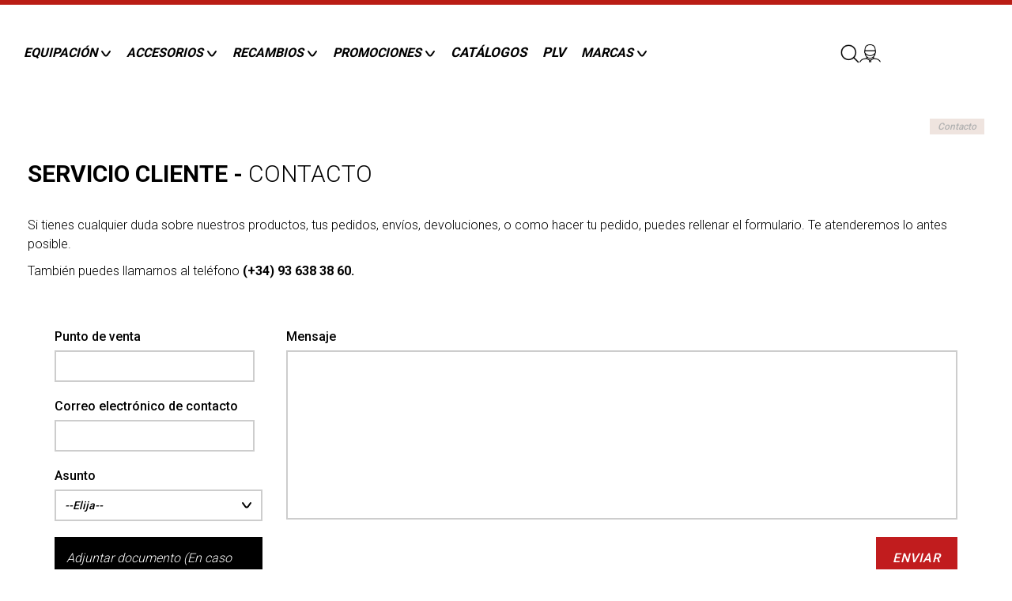

--- FILE ---
content_type: text/html; charset=utf-8
request_url: https://b2b.corver.es/contactanos
body_size: 21767
content:
<!DOCTYPE HTML>
<!--[if lt IE 7]>
<html class="no-js lt-ie9 lt-ie8 lt-ie7"  lang="es-es" ><![endif]-->
<!--[if IE 7]>
<html class="no-js lt-ie9 lt-ie8 ie7"  lang="es-es" ><![endif]-->
<!--[if IE 8]>
<html class="no-js lt-ie9 ie8"  lang="es-es" ><![endif]-->
<!--[if gt IE 8]>
<html class="no-js ie9"  lang="es-es" ><![endif]-->
<html lang="es-es">
<head>
  <meta charset="utf-8"/>
  <title>Contáctanos - Corver</title>
    <!-- Lawwwing plugin for https://b2b.corver.es -->
    <script src="https://cdn.lawwwing.com/widgets/current/5098baae-62ec-4295-82c4-3a481eced8bc/cookie-widget.min.js" type="ae778a47e1dbb86aacea59ef-text/javascript" data-lwid="5098baae-62ec-4295-82c4-3a481eced8bc"></script>

      <meta name="description" content="Utiliza nuestro formulario para ponerte en contacto con nosotros"/>
        <meta name="keywords" content="formulario de contacto, e-mail"/>
    <meta name="generator" content="PrestaShop"/>
  <meta name="robots" content="index,follow"/>
  <meta name="viewport" content="width=device-width, minimum-scale=0.25, maximum-scale=1.0, initial-scale=1.0"/>
  <meta name="apple-mobile-web-app-capable" content="yes"/>
  <style type="text/css">@font-face {font-family:Ubuntu;font-style:normal;font-weight:400;src:url(/cf-fonts/s/ubuntu/5.0.11/cyrillic-ext/400/normal.woff2);unicode-range:U+0460-052F,U+1C80-1C88,U+20B4,U+2DE0-2DFF,U+A640-A69F,U+FE2E-FE2F;font-display:swap;}@font-face {font-family:Ubuntu;font-style:normal;font-weight:400;src:url(/cf-fonts/s/ubuntu/5.0.11/greek-ext/400/normal.woff2);unicode-range:U+1F00-1FFF;font-display:swap;}@font-face {font-family:Ubuntu;font-style:normal;font-weight:400;src:url(/cf-fonts/s/ubuntu/5.0.11/latin-ext/400/normal.woff2);unicode-range:U+0100-02AF,U+0304,U+0308,U+0329,U+1E00-1E9F,U+1EF2-1EFF,U+2020,U+20A0-20AB,U+20AD-20CF,U+2113,U+2C60-2C7F,U+A720-A7FF;font-display:swap;}@font-face {font-family:Ubuntu;font-style:normal;font-weight:400;src:url(/cf-fonts/s/ubuntu/5.0.11/greek/400/normal.woff2);unicode-range:U+0370-03FF;font-display:swap;}@font-face {font-family:Ubuntu;font-style:normal;font-weight:400;src:url(/cf-fonts/s/ubuntu/5.0.11/cyrillic/400/normal.woff2);unicode-range:U+0301,U+0400-045F,U+0490-0491,U+04B0-04B1,U+2116;font-display:swap;}@font-face {font-family:Ubuntu;font-style:normal;font-weight:400;src:url(/cf-fonts/s/ubuntu/5.0.11/latin/400/normal.woff2);unicode-range:U+0000-00FF,U+0131,U+0152-0153,U+02BB-02BC,U+02C6,U+02DA,U+02DC,U+0304,U+0308,U+0329,U+2000-206F,U+2074,U+20AC,U+2122,U+2191,U+2193,U+2212,U+2215,U+FEFF,U+FFFD;font-display:swap;}@font-face {font-family:Ubuntu;font-style:normal;font-weight:300;src:url(/cf-fonts/s/ubuntu/5.0.11/cyrillic/300/normal.woff2);unicode-range:U+0301,U+0400-045F,U+0490-0491,U+04B0-04B1,U+2116;font-display:swap;}@font-face {font-family:Ubuntu;font-style:normal;font-weight:300;src:url(/cf-fonts/s/ubuntu/5.0.11/greek/300/normal.woff2);unicode-range:U+0370-03FF;font-display:swap;}@font-face {font-family:Ubuntu;font-style:normal;font-weight:300;src:url(/cf-fonts/s/ubuntu/5.0.11/latin/300/normal.woff2);unicode-range:U+0000-00FF,U+0131,U+0152-0153,U+02BB-02BC,U+02C6,U+02DA,U+02DC,U+0304,U+0308,U+0329,U+2000-206F,U+2074,U+20AC,U+2122,U+2191,U+2193,U+2212,U+2215,U+FEFF,U+FFFD;font-display:swap;}@font-face {font-family:Ubuntu;font-style:normal;font-weight:300;src:url(/cf-fonts/s/ubuntu/5.0.11/latin-ext/300/normal.woff2);unicode-range:U+0100-02AF,U+0304,U+0308,U+0329,U+1E00-1E9F,U+1EF2-1EFF,U+2020,U+20A0-20AB,U+20AD-20CF,U+2113,U+2C60-2C7F,U+A720-A7FF;font-display:swap;}@font-face {font-family:Ubuntu;font-style:normal;font-weight:300;src:url(/cf-fonts/s/ubuntu/5.0.11/cyrillic-ext/300/normal.woff2);unicode-range:U+0460-052F,U+1C80-1C88,U+20B4,U+2DE0-2DFF,U+A640-A69F,U+FE2E-FE2F;font-display:swap;}@font-face {font-family:Ubuntu;font-style:normal;font-weight:300;src:url(/cf-fonts/s/ubuntu/5.0.11/greek-ext/300/normal.woff2);unicode-range:U+1F00-1FFF;font-display:swap;}@font-face {font-family:Ubuntu;font-style:italic;font-weight:300;src:url(/cf-fonts/s/ubuntu/5.0.11/cyrillic-ext/300/italic.woff2);unicode-range:U+0460-052F,U+1C80-1C88,U+20B4,U+2DE0-2DFF,U+A640-A69F,U+FE2E-FE2F;font-display:swap;}@font-face {font-family:Ubuntu;font-style:italic;font-weight:300;src:url(/cf-fonts/s/ubuntu/5.0.11/latin-ext/300/italic.woff2);unicode-range:U+0100-02AF,U+0304,U+0308,U+0329,U+1E00-1E9F,U+1EF2-1EFF,U+2020,U+20A0-20AB,U+20AD-20CF,U+2113,U+2C60-2C7F,U+A720-A7FF;font-display:swap;}@font-face {font-family:Ubuntu;font-style:italic;font-weight:300;src:url(/cf-fonts/s/ubuntu/5.0.11/greek-ext/300/italic.woff2);unicode-range:U+1F00-1FFF;font-display:swap;}@font-face {font-family:Ubuntu;font-style:italic;font-weight:300;src:url(/cf-fonts/s/ubuntu/5.0.11/latin/300/italic.woff2);unicode-range:U+0000-00FF,U+0131,U+0152-0153,U+02BB-02BC,U+02C6,U+02DA,U+02DC,U+0304,U+0308,U+0329,U+2000-206F,U+2074,U+20AC,U+2122,U+2191,U+2193,U+2212,U+2215,U+FEFF,U+FFFD;font-display:swap;}@font-face {font-family:Ubuntu;font-style:italic;font-weight:300;src:url(/cf-fonts/s/ubuntu/5.0.11/greek/300/italic.woff2);unicode-range:U+0370-03FF;font-display:swap;}@font-face {font-family:Ubuntu;font-style:italic;font-weight:300;src:url(/cf-fonts/s/ubuntu/5.0.11/cyrillic/300/italic.woff2);unicode-range:U+0301,U+0400-045F,U+0490-0491,U+04B0-04B1,U+2116;font-display:swap;}@font-face {font-family:Ubuntu;font-style:italic;font-weight:400;src:url(/cf-fonts/s/ubuntu/5.0.11/cyrillic/400/italic.woff2);unicode-range:U+0301,U+0400-045F,U+0490-0491,U+04B0-04B1,U+2116;font-display:swap;}@font-face {font-family:Ubuntu;font-style:italic;font-weight:400;src:url(/cf-fonts/s/ubuntu/5.0.11/greek-ext/400/italic.woff2);unicode-range:U+1F00-1FFF;font-display:swap;}@font-face {font-family:Ubuntu;font-style:italic;font-weight:400;src:url(/cf-fonts/s/ubuntu/5.0.11/cyrillic-ext/400/italic.woff2);unicode-range:U+0460-052F,U+1C80-1C88,U+20B4,U+2DE0-2DFF,U+A640-A69F,U+FE2E-FE2F;font-display:swap;}@font-face {font-family:Ubuntu;font-style:italic;font-weight:400;src:url(/cf-fonts/s/ubuntu/5.0.11/latin/400/italic.woff2);unicode-range:U+0000-00FF,U+0131,U+0152-0153,U+02BB-02BC,U+02C6,U+02DA,U+02DC,U+0304,U+0308,U+0329,U+2000-206F,U+2074,U+20AC,U+2122,U+2191,U+2193,U+2212,U+2215,U+FEFF,U+FFFD;font-display:swap;}@font-face {font-family:Ubuntu;font-style:italic;font-weight:400;src:url(/cf-fonts/s/ubuntu/5.0.11/latin-ext/400/italic.woff2);unicode-range:U+0100-02AF,U+0304,U+0308,U+0329,U+1E00-1E9F,U+1EF2-1EFF,U+2020,U+20A0-20AB,U+20AD-20CF,U+2113,U+2C60-2C7F,U+A720-A7FF;font-display:swap;}@font-face {font-family:Ubuntu;font-style:italic;font-weight:400;src:url(/cf-fonts/s/ubuntu/5.0.11/greek/400/italic.woff2);unicode-range:U+0370-03FF;font-display:swap;}@font-face {font-family:Ubuntu;font-style:normal;font-weight:500;src:url(/cf-fonts/s/ubuntu/5.0.11/latin/500/normal.woff2);unicode-range:U+0000-00FF,U+0131,U+0152-0153,U+02BB-02BC,U+02C6,U+02DA,U+02DC,U+0304,U+0308,U+0329,U+2000-206F,U+2074,U+20AC,U+2122,U+2191,U+2193,U+2212,U+2215,U+FEFF,U+FFFD;font-display:swap;}@font-face {font-family:Ubuntu;font-style:normal;font-weight:500;src:url(/cf-fonts/s/ubuntu/5.0.11/greek-ext/500/normal.woff2);unicode-range:U+1F00-1FFF;font-display:swap;}@font-face {font-family:Ubuntu;font-style:normal;font-weight:500;src:url(/cf-fonts/s/ubuntu/5.0.11/cyrillic-ext/500/normal.woff2);unicode-range:U+0460-052F,U+1C80-1C88,U+20B4,U+2DE0-2DFF,U+A640-A69F,U+FE2E-FE2F;font-display:swap;}@font-face {font-family:Ubuntu;font-style:normal;font-weight:500;src:url(/cf-fonts/s/ubuntu/5.0.11/cyrillic/500/normal.woff2);unicode-range:U+0301,U+0400-045F,U+0490-0491,U+04B0-04B1,U+2116;font-display:swap;}@font-face {font-family:Ubuntu;font-style:normal;font-weight:500;src:url(/cf-fonts/s/ubuntu/5.0.11/latin-ext/500/normal.woff2);unicode-range:U+0100-02AF,U+0304,U+0308,U+0329,U+1E00-1E9F,U+1EF2-1EFF,U+2020,U+20A0-20AB,U+20AD-20CF,U+2113,U+2C60-2C7F,U+A720-A7FF;font-display:swap;}@font-face {font-family:Ubuntu;font-style:normal;font-weight:500;src:url(/cf-fonts/s/ubuntu/5.0.11/greek/500/normal.woff2);unicode-range:U+0370-03FF;font-display:swap;}@font-face {font-family:Ubuntu;font-style:italic;font-weight:500;src:url(/cf-fonts/s/ubuntu/5.0.11/greek-ext/500/italic.woff2);unicode-range:U+1F00-1FFF;font-display:swap;}@font-face {font-family:Ubuntu;font-style:italic;font-weight:500;src:url(/cf-fonts/s/ubuntu/5.0.11/greek/500/italic.woff2);unicode-range:U+0370-03FF;font-display:swap;}@font-face {font-family:Ubuntu;font-style:italic;font-weight:500;src:url(/cf-fonts/s/ubuntu/5.0.11/cyrillic/500/italic.woff2);unicode-range:U+0301,U+0400-045F,U+0490-0491,U+04B0-04B1,U+2116;font-display:swap;}@font-face {font-family:Ubuntu;font-style:italic;font-weight:500;src:url(/cf-fonts/s/ubuntu/5.0.11/latin/500/italic.woff2);unicode-range:U+0000-00FF,U+0131,U+0152-0153,U+02BB-02BC,U+02C6,U+02DA,U+02DC,U+0304,U+0308,U+0329,U+2000-206F,U+2074,U+20AC,U+2122,U+2191,U+2193,U+2212,U+2215,U+FEFF,U+FFFD;font-display:swap;}@font-face {font-family:Ubuntu;font-style:italic;font-weight:500;src:url(/cf-fonts/s/ubuntu/5.0.11/cyrillic-ext/500/italic.woff2);unicode-range:U+0460-052F,U+1C80-1C88,U+20B4,U+2DE0-2DFF,U+A640-A69F,U+FE2E-FE2F;font-display:swap;}@font-face {font-family:Ubuntu;font-style:italic;font-weight:500;src:url(/cf-fonts/s/ubuntu/5.0.11/latin-ext/500/italic.woff2);unicode-range:U+0100-02AF,U+0304,U+0308,U+0329,U+1E00-1E9F,U+1EF2-1EFF,U+2020,U+20A0-20AB,U+20AD-20CF,U+2113,U+2C60-2C7F,U+A720-A7FF;font-display:swap;}@font-face {font-family:Ubuntu;font-style:normal;font-weight:700;src:url(/cf-fonts/s/ubuntu/5.0.11/greek/700/normal.woff2);unicode-range:U+0370-03FF;font-display:swap;}@font-face {font-family:Ubuntu;font-style:normal;font-weight:700;src:url(/cf-fonts/s/ubuntu/5.0.11/cyrillic/700/normal.woff2);unicode-range:U+0301,U+0400-045F,U+0490-0491,U+04B0-04B1,U+2116;font-display:swap;}@font-face {font-family:Ubuntu;font-style:normal;font-weight:700;src:url(/cf-fonts/s/ubuntu/5.0.11/cyrillic-ext/700/normal.woff2);unicode-range:U+0460-052F,U+1C80-1C88,U+20B4,U+2DE0-2DFF,U+A640-A69F,U+FE2E-FE2F;font-display:swap;}@font-face {font-family:Ubuntu;font-style:normal;font-weight:700;src:url(/cf-fonts/s/ubuntu/5.0.11/latin-ext/700/normal.woff2);unicode-range:U+0100-02AF,U+0304,U+0308,U+0329,U+1E00-1E9F,U+1EF2-1EFF,U+2020,U+20A0-20AB,U+20AD-20CF,U+2113,U+2C60-2C7F,U+A720-A7FF;font-display:swap;}@font-face {font-family:Ubuntu;font-style:normal;font-weight:700;src:url(/cf-fonts/s/ubuntu/5.0.11/greek-ext/700/normal.woff2);unicode-range:U+1F00-1FFF;font-display:swap;}@font-face {font-family:Ubuntu;font-style:normal;font-weight:700;src:url(/cf-fonts/s/ubuntu/5.0.11/latin/700/normal.woff2);unicode-range:U+0000-00FF,U+0131,U+0152-0153,U+02BB-02BC,U+02C6,U+02DA,U+02DC,U+0304,U+0308,U+0329,U+2000-206F,U+2074,U+20AC,U+2122,U+2191,U+2193,U+2212,U+2215,U+FEFF,U+FFFD;font-display:swap;}@font-face {font-family:Ubuntu;font-style:italic;font-weight:700;src:url(/cf-fonts/s/ubuntu/5.0.11/cyrillic-ext/700/italic.woff2);unicode-range:U+0460-052F,U+1C80-1C88,U+20B4,U+2DE0-2DFF,U+A640-A69F,U+FE2E-FE2F;font-display:swap;}@font-face {font-family:Ubuntu;font-style:italic;font-weight:700;src:url(/cf-fonts/s/ubuntu/5.0.11/greek-ext/700/italic.woff2);unicode-range:U+1F00-1FFF;font-display:swap;}@font-face {font-family:Ubuntu;font-style:italic;font-weight:700;src:url(/cf-fonts/s/ubuntu/5.0.11/latin/700/italic.woff2);unicode-range:U+0000-00FF,U+0131,U+0152-0153,U+02BB-02BC,U+02C6,U+02DA,U+02DC,U+0304,U+0308,U+0329,U+2000-206F,U+2074,U+20AC,U+2122,U+2191,U+2193,U+2212,U+2215,U+FEFF,U+FFFD;font-display:swap;}@font-face {font-family:Ubuntu;font-style:italic;font-weight:700;src:url(/cf-fonts/s/ubuntu/5.0.11/latin-ext/700/italic.woff2);unicode-range:U+0100-02AF,U+0304,U+0308,U+0329,U+1E00-1E9F,U+1EF2-1EFF,U+2020,U+20A0-20AB,U+20AD-20CF,U+2113,U+2C60-2C7F,U+A720-A7FF;font-display:swap;}@font-face {font-family:Ubuntu;font-style:italic;font-weight:700;src:url(/cf-fonts/s/ubuntu/5.0.11/cyrillic/700/italic.woff2);unicode-range:U+0301,U+0400-045F,U+0490-0491,U+04B0-04B1,U+2116;font-display:swap;}@font-face {font-family:Ubuntu;font-style:italic;font-weight:700;src:url(/cf-fonts/s/ubuntu/5.0.11/greek/700/italic.woff2);unicode-range:U+0370-03FF;font-display:swap;}</style>
  <link rel="icon" type="image/vnd.microsoft.icon" href="/img/favicon.ico?1761302413"/>
  <link rel="shortcut icon" type="image/x-icon" href="/img/favicon.ico?1761302413"/>
  <link rel="stylesheet" href="/themes/theme1313/fonts/corver/css/corverfont.css?1766348009" media="all"/>
  <link rel="stylesheet" href="/themes/theme1313/css/main.css?1766348009" media="all"/>
            <link rel="stylesheet" href="/themes/theme1313/css/global.css?1766348009" media="all"/>
          <link rel="stylesheet" href="/themes/theme1313/css/autoload/filters.css?1766348009" media="all"/>
          <link rel="stylesheet" href="/themes/theme1313/css/autoload/highdpi.css?1766348009" media="all"/>
          <link rel="stylesheet" href="/themes/theme1313/css/autoload/jquery.bxslider.css?1766348009" media="all"/>
          <link rel="stylesheet" href="/themes/theme1313/css/autoload/promociones.css?1766348009" media="all"/>
          <link rel="stylesheet" href="/themes/theme1313/css/autoload/responsive-tables.css?1766348009" media="all"/>
          <link rel="stylesheet" href="/themes/theme1313/css/autoload/swiper.css?1766348009" media="all"/>
          <link rel="stylesheet" href="/themes/theme1313/css/autoload/swiper.min.css?1766348009" media="all"/>
          <link rel="stylesheet" href="/themes/theme1313/css/autoload/uniform.default.css?1766348009" media="all"/>
          <link rel="stylesheet" href="/js/jquery/plugins/fancybox/jquery.fancybox.css?1766348009" media="all"/>
          <link rel="stylesheet" href="/themes/theme1313/css/contact-form.css?1766348009" media="all"/>
          <link rel="stylesheet" href="/themes/theme1313/css/modules/blockcategories/blockcategories.css?1766348009" media="all"/>
          <link rel="stylesheet" href="/modules/combinationslist/views/css/style.css?1766348009" media="all"/>
          <link rel="stylesheet" href="/themes/theme1313/css/modules/blocktags/blocktags.css?1766348009" media="all"/>
          <link rel="stylesheet" href="/js/jquery/plugins/bxslider/jquery.bxslider.css?1766348009" media="all"/>
          <link rel="stylesheet" href="/themes/theme1313/css/modules/tmmanufacturerblock/views/css/tmmanufacturerblock.css?1766348009" media="all"/>
          <link rel="stylesheet" href="/themes/theme1313/css/modules/tmproductsslider/views/css/tmproductsslider.css?1766348009" media="all"/>
          <link rel="stylesheet" href="/themes/theme1313/css/modules/blockviewed/blockviewed.css?1766348009" media="all"/>
          <link rel="stylesheet" href="/themes/theme1313/css/modules/tmheaderaccount/views/css/front.css?1766348009" media="all"/>
          <link rel="stylesheet" href="/modules/tmmosaicproducts/views/css/tmmosaicproducts.css?1766348009" media="all"/>
          <link rel="stylesheet" href="/themes/theme1313/css/modules/themeconfigurator/css/hooks.css?1766348009" media="all"/>
          <link rel="stylesheet" href="/modules/tmrelatedproducts/views/css/tmrelatedproducts.css?1766348009" media="all"/>
          <link rel="stylesheet" href="/modules/tmproductvideos/views/css/video/video-js.css?1766348009" media="all"/>
          <link rel="stylesheet" href="/modules/tmproductvideos/views/css/tmproductvideos.css?1766348009" media="all"/>
          <link rel="stylesheet" href="/themes/theme1313/css/modules/tmmediaparallax/views/css/tmmediaparallax.css?1766348009" media="all"/>
          <link rel="stylesheet" href="/themes/theme1313/css/modules/tmmediaparallax/views/css/rd-parallax.css?1766348009" media="all"/>
          <link rel="stylesheet" href="/themes/theme1313/css/modules/tmcategoryproducts/views/css/tmcategoryproducts.css?1766348009" media="all"/>
          <link rel="stylesheet" href="/themes/theme1313/css/modules/tmhtmlcontent/css/hooks.css?1766348009" media="all"/>
          <link rel="stylesheet" href="/themes/theme1313/css/modules/tmmegamenu/views/css/tmmegamenu.css?1766348009" media="all"/>
          <link rel="stylesheet" href="/themes/theme1313/css/modules/blockpermanentlinks/blockpermanentlinks.css?1766348009" media="all"/>
          <link rel="stylesheet" href="https://maxcdn.bootstrapcdn.com/font-awesome/4.4.0/css/font-awesome.min.css?1766348009" media="all"/>
          <link rel="stylesheet" href="/modules/productstockindicators/views/css/style.css?1766348009" media="all"/>
          <link rel="stylesheet" href="/modules/youtubevideoproduct/views/css/style.css?1766348009" media="all"/>
          <link rel="stylesheet" href="/themes/theme1313/css/modules/tmsearch/views/css/tmsearch.css?1766348009" media="all"/>
          <link rel="stylesheet" href="/js/jquery/plugins/autocomplete/jquery.autocomplete.css?1766348009" media="all"/>
          <link rel="stylesheet" href="/modules/doofinder/views/css/doofinder_custom_1_vs_5.css?1766348009" media="all"/>
          <link rel="stylesheet" href="/modules/corverorderbycomercial/views/assets/progressbar/loading-bar.min.css?1766348009" media="all"/>
          <link rel="stylesheet" href="/modules/corverorderbycomercial/views/assets/modal/modal.css?1766348009" media="all"/>
          <link rel="stylesheet" href="/modules/jscomposer/assets/css/js_composer.css?1766348009" media="all"/>
          <link rel="stylesheet" href="/modules/tgfullmenu/views/css/tgfullmenu.css?1766348009" media="all"/>
          <link rel="stylesheet" href="/themes/theme1313/css/modules/blockwishlist/blockwishlist.css?1766348009" media="all"/>
          <link rel="stylesheet" href="/modules/revsliderprestashop/public/assets/fonts/font-awesome/css/font-awesome.css?1766348009" media="all"/>
          <link rel="stylesheet" href="/modules/revsliderprestashop/public/assets/fonts/pe-icon-7-stroke/css/pe-icon-7-stroke.css?1766348009" media="all"/>
          <link rel="stylesheet" href="/modules/revsliderprestashop/public/assets/css/settings.css?1766348009" media="all"/>
          <link rel="stylesheet" href="/modules/corverproductscart/views/css/front.css?1766348009" media="all"/>
          <link rel="stylesheet" href="/modules/tlgproductinformation/views/css/tlgproductinformation.css?1766348009" media="all"/>
          <link rel="stylesheet" href="/modules/tlgproductparrilla/views/css/custom.css?1766348009" media="all"/>
          <link rel="stylesheet" href="/modules/trilogistatementtax/views/css/model347-customer.css?1766348009" media="all"/>
            <script type="ae778a47e1dbb86aacea59ef-text/javascript">
var FancyboxI18nClose = 'Cerrar';
var FancyboxI18nNext = 'Siguiente';
var FancyboxI18nPrev = 'Previo';
var added_to_wishlist = 'El producto se ha añadido con éxito a su lista de habituales.';
var ajax_url_maialerts = 'https://b2b.corver.es/module/mailalerts/actions';
var ajax_url_module_corver = 'https://b2b.corver.es/module/corver/ajax';
var ajaxsearch = true;
var baseDir = 'https://b2b.corver.es/';
var baseUri = 'https://b2b.corver.es/';
var brands_exclude = '';
var contact_fileButtonHtml = 'Selecc...';
var contact_fileDefaultHtml = 'Fichero no seleccionado';
var contentOnly = false;
var currency = {"id":1,"name":"Euro","iso_code":"EUR","iso_code_num":"978","sign":"\u20ac","blank":"1","conversion_rate":"1.000000","deleted":"0","format":"2","decimals":"1","active":"1","prefix":"","suffix":" \u20ac","id_shop_list":null,"force_id":false};
var currencyBlank = 1;
var currencyFormat = 2;
var currencyRate = 1;
var currencySign = '€';
var displayList = false;
var format_price = '';
var highDPI = false;
var id_lang = 1;
var instantsearch = false;
var isGuest = 0;
var isLogged = 0;
var isMobile = false;
var load_font_awesome = true;
var loggin_required = 'Debe identificarse para administrar su lista de habituales.';
var module_enabled_combinationslist = true;
var module_stockindicators_quantities = [];
var modulestockindicators_img = 'https://b2b.corver.es/modules/productstockindicators/views/img/';
var mywishlist_url = 'https://b2b.corver.es/module/blockwishlist/mywishlist';
var page_name = 'contact';
var priceDisplayMethod = 0;
var priceDisplayPrecision = 2;
var ps_stockindicators_medium_stock = '1';
var ps_stockindicators_medium_stock_txt = 'Stock: 1 ud';
var ps_stockindicators_no_stock_txt = 'Sin stock';
var ps_stockindicators_show_txt = true;
var ps_stockindicators_stock = '1';
var ps_stockindicators_stock_txt = 'Stock: Más de 1 ud';
var quickView = true;
var roundMode = 2;
var search_url_local = 'https://b2b.corver.es/buscar';
var static_token = '2d84f87ac8bdacf2cd852670ffb6562f';
var stockindicators_show_images = false;
var tm_cps_carousel_auto = 0;
var tm_cps_carousel_auto_control = 0;
var tm_cps_carousel_auto_hover = 1;
var tm_cps_carousel_auto_pause = 3000;
var tm_cps_carousel_control = 0;
var tm_cps_carousel_hide_control = 1;
var tm_cps_carousel_item_scroll = 1;
var tm_cps_carousel_loop = 1;
var tm_cps_carousel_nb = 4;
var tm_cps_carousel_pager = 0;
var tm_cps_carousel_random = 0;
var tm_cps_carousel_slide_margin = 20;
var tm_cps_carousel_slide_width = 180;
var tm_cps_carousel_speed = 500;
var tmsearch_description = true;
var tmsearch_height = 1800;
var tmsearch_image = true;
var tmsearch_limit = true;
var tmsearch_limit_num = 10;
var tmsearch_manufacturer = true;
var tmsearch_price = true;
var tmsearch_reference = true;
var tmsearch_scroll = true;
var token = 'cd93e5c1abd78743c7ce035cf3aaef9a';
var usingSecureMode = true;
var wishlistProductsIds = false;
</script>

          <script src="/js/jquery/jquery-1.11.0.min.js?1766348009" type="ae778a47e1dbb86aacea59ef-text/javascript"></script>
          <script src="/js/jquery/jquery-migrate-1.2.1.min.js?1766348009" type="ae778a47e1dbb86aacea59ef-text/javascript"></script>
          <script src="/js/jquery/plugins/jquery.easing.js?1766348009" type="ae778a47e1dbb86aacea59ef-text/javascript"></script>
          <script src="/js/tools.js?1766348009" type="ae778a47e1dbb86aacea59ef-text/javascript"></script>
          <script src="/themes/theme1313/js/global.js?12052020?1766348009" type="ae778a47e1dbb86aacea59ef-text/javascript"></script>
          <script src="/themes/theme1313/js/autoload/10-bootstrap.js?1766348009" type="ae778a47e1dbb86aacea59ef-text/javascript"></script>
          <script src="/themes/theme1313/js/autoload/14-device.min.js?1766348009" type="ae778a47e1dbb86aacea59ef-text/javascript"></script>
          <script src="/themes/theme1313/js/autoload/15-jquery.total-storage.min.js?1766348009" type="ae778a47e1dbb86aacea59ef-text/javascript"></script>
          <script src="/themes/theme1313/js/autoload/18-TimelineMax.min.js?1766348009" type="ae778a47e1dbb86aacea59ef-text/javascript"></script>
          <script src="/themes/theme1313/js/autoload/19-TweenMax.min.js?1766348009" type="ae778a47e1dbb86aacea59ef-text/javascript"></script>
          <script src="/themes/theme1313/js/autoload/20-jquery.bxslider.js?1766348009" type="ae778a47e1dbb86aacea59ef-text/javascript"></script>
          <script src="/themes/theme1313/js/autoload/21-jquery.easing.1.3.js?1766348009" type="ae778a47e1dbb86aacea59ef-text/javascript"></script>
          <script src="/themes/theme1313/js/autoload/22-jquery.scrollbar.js?1766348009" type="ae778a47e1dbb86aacea59ef-text/javascript"></script>
          <script src="/themes/theme1313/js/autoload/23-jquery.mousewheel.min.js?1766348009" type="ae778a47e1dbb86aacea59ef-text/javascript"></script>
          <script src="/themes/theme1313/js/autoload/24-jquery.simplr.smoothscroll.min.js?1766348009" type="ae778a47e1dbb86aacea59ef-text/javascript"></script>
          <script src="/themes/theme1313/js/autoload/25-jquery.table2excel.js?1766348009" type="ae778a47e1dbb86aacea59ef-text/javascript"></script>
          <script src="/themes/theme1313/js/autoload/26-moment.js?1766348009" type="ae778a47e1dbb86aacea59ef-text/javascript"></script>
          <script src="/themes/theme1313/js/autoload/27-daterangepicker.js?1766348009" type="ae778a47e1dbb86aacea59ef-text/javascript"></script>
          <script src="/themes/theme1313/js/autoload/swiper.js?1766348009" type="ae778a47e1dbb86aacea59ef-text/javascript"></script>
          <script src="/themes/theme1313/js/autoload/swiper.min.js?1766348009" type="ae778a47e1dbb86aacea59ef-text/javascript"></script>
          <script src="/js/jquery/plugins/fancybox/jquery.fancybox.js?1766348009" type="ae778a47e1dbb86aacea59ef-text/javascript"></script>
          <script src="/themes/theme1313/js/contact-form.js?1766348009" type="ae778a47e1dbb86aacea59ef-text/javascript"></script>
          <script src="/js/validate.js?1766348009" type="ae778a47e1dbb86aacea59ef-text/javascript"></script>
          <script src="/themes/theme1313/js/tools/treeManagement.js?1766348009" type="ae778a47e1dbb86aacea59ef-text/javascript"></script>
          <script src="/modules/corver/views/js/global.js?040320?1766348009" type="ae778a47e1dbb86aacea59ef-text/javascript"></script>
          <script src="/js/jquery/plugins/bxslider/jquery.bxslider.js?1766348009" type="ae778a47e1dbb86aacea59ef-text/javascript"></script>
          <script src="/themes/theme1313/js/modules/tmmanufacturerblock/views/js/tmmanufacturerblock.js?1766348009" type="ae778a47e1dbb86aacea59ef-text/javascript"></script>
          <script src="/themes/theme1313/js/modules/tmproductsslider/views/js/tmproductsslider.js?1766348009" type="ae778a47e1dbb86aacea59ef-text/javascript"></script>
          <script src="/themes/theme1313/js/modules/tmheaderaccount/views/js/front.js?1766348009" type="ae778a47e1dbb86aacea59ef-text/javascript"></script>
          <script src="/modules/tmmosaicproducts/views/js/tmmosaicproducts.js?1766348009" type="ae778a47e1dbb86aacea59ef-text/javascript"></script>
          <script src="/modules/tmlistingimages/views/js/front.js?1766348009" type="ae778a47e1dbb86aacea59ef-text/javascript"></script>
          <script src="/themes/theme1313/js/modules/tmrelatedproducts/views/js/tmrelatedproducts.js?1766348009" type="ae778a47e1dbb86aacea59ef-text/javascript"></script>
          <script src="/modules/tmproductvideos/views/js/video/video.js?1766348009" type="ae778a47e1dbb86aacea59ef-text/javascript"></script>
          <script src="/modules/tmmediaparallax/views/js/jquery.rd-parallax.min.js?1766348009" type="ae778a47e1dbb86aacea59ef-text/javascript"></script>
          <script src="/modules/tmmediaparallax/views/js/jquery.youtubebackground.js?1766348009" type="ae778a47e1dbb86aacea59ef-text/javascript"></script>
          <script src="/modules/tmmediaparallax/views/js/jquery.vide.min.js?1766348009" type="ae778a47e1dbb86aacea59ef-text/javascript"></script>
          <script src="/modules/tmmediaparallax/views/js/tmmediaparallax.js?1766348009" type="ae778a47e1dbb86aacea59ef-text/javascript"></script>
          <script src="/themes/theme1313/js/modules/tmmegamenu/views/js/hoverIntent.js?1766348009" type="ae778a47e1dbb86aacea59ef-text/javascript"></script>
          <script src="/themes/theme1313/js/modules/tmmegamenu/views/js/superfish.js?1766348009" type="ae778a47e1dbb86aacea59ef-text/javascript"></script>
          <script src="/themes/theme1313/js/modules/tmmegamenu/views/js/tmmegamenu.js?1766348009" type="ae778a47e1dbb86aacea59ef-text/javascript"></script>
          <script src="https://maps.google.com/maps/api/js?sensor=true&amp;region=ES?1766348009" type="ae778a47e1dbb86aacea59ef-text/javascript"></script>
          <script src="/modules/productstockindicators/views/js/global.js?1766348009" type="ae778a47e1dbb86aacea59ef-text/javascript"></script>
          <script src="/modules/productstockindicators/views/js/global_combination.js?1766348009" type="ae778a47e1dbb86aacea59ef-text/javascript"></script>
          <script src="/modules/youtubevideoproduct/views/js/global.js?1766348009" type="ae778a47e1dbb86aacea59ef-text/javascript"></script>
          <script src="/js/jquery/plugins/autocomplete/jquery.autocomplete.js?1766348009" type="ae778a47e1dbb86aacea59ef-text/javascript"></script>
          <script src="/modules/tmsearch/views/js/tmsearch.js?1766348009" type="ae778a47e1dbb86aacea59ef-text/javascript"></script>
          <script src="/modules/corverorderbycomercial/views/assets/progressbar/loading-bar.min.js?1766348009" type="ae778a47e1dbb86aacea59ef-text/javascript"></script>
          <script src="/modules/corverorderbycomercial/views/assets/modal/modal.js?1766348009" type="ae778a47e1dbb86aacea59ef-text/javascript"></script>
          <script src="/modules/jscomposer/assets/js/js_composer_front.js?1766348009" type="ae778a47e1dbb86aacea59ef-text/javascript"></script>
          <script src="/modules/tgfullmenu/views/js/tgfullmenu.js?1766348009" type="ae778a47e1dbb86aacea59ef-text/javascript"></script>
          <script src="/themes/theme1313/js/modules/blockwishlist/js/ajax-wishlist.js?1766348009" type="ae778a47e1dbb86aacea59ef-text/javascript"></script>
          <script src="/modules/revsliderprestashop/public/assets/js/jquery.themepunch.tools.min.js?1766348009" type="ae778a47e1dbb86aacea59ef-text/javascript"></script>
          <script src="/modules/revsliderprestashop/public/assets/js/jquery.themepunch.revolution.min.js?1766348009" type="ae778a47e1dbb86aacea59ef-text/javascript"></script>
          <script src="/modules/revsliderprestashop/public/assets/js/extensions/revolution.extension.actions.min.js?1766348009" type="ae778a47e1dbb86aacea59ef-text/javascript"></script>
          <script src="/modules/revsliderprestashop/public/assets/js/extensions/revolution.extension.carousel.min.js?1766348009" type="ae778a47e1dbb86aacea59ef-text/javascript"></script>
          <script src="/modules/revsliderprestashop/public/assets/js/extensions/revolution.extension.kenburn.min.js?1766348009" type="ae778a47e1dbb86aacea59ef-text/javascript"></script>
          <script src="/modules/revsliderprestashop/public/assets/js/extensions/revolution.extension.layeranimation.min.js?1766348009" type="ae778a47e1dbb86aacea59ef-text/javascript"></script>
          <script src="/modules/revsliderprestashop/public/assets/js/extensions/revolution.extension.migration.min.js?1766348009" type="ae778a47e1dbb86aacea59ef-text/javascript"></script>
          <script src="/modules/revsliderprestashop/public/assets/js/extensions/revolution.extension.navigation.min.js?1766348009" type="ae778a47e1dbb86aacea59ef-text/javascript"></script>
          <script src="/modules/revsliderprestashop/public/assets/js/extensions/revolution.extension.parallax.min.js?1766348009" type="ae778a47e1dbb86aacea59ef-text/javascript"></script>
          <script src="/modules/revsliderprestashop/public/assets/js/extensions/revolution.extension.slideanims.min.js?1766348009" type="ae778a47e1dbb86aacea59ef-text/javascript"></script>
          <script src="/modules/revsliderprestashop/public/assets/js/extensions/revolution.extension.video.min.js?1766348009" type="ae778a47e1dbb86aacea59ef-text/javascript"></script>
          <script src="/modules/corverproductscart/views/js/front.js?1766348009" type="ae778a47e1dbb86aacea59ef-text/javascript"></script>
          <script src="/modules/tlgproductinformation/views/js/tlgproductinformation.js?1766348009" type="ae778a47e1dbb86aacea59ef-text/javascript"></script>
          <script src="/modules/tlgproductparrilla/views/js/custom.js?1766348009" type="ae778a47e1dbb86aacea59ef-text/javascript"></script>
          <script src="/modules/trilogistatementtax/views/js/model347-customer.js?1766348009" type="ae778a47e1dbb86aacea59ef-text/javascript"></script>
        <script type="ae778a47e1dbb86aacea59ef-text/javascript">
    var dataLayer = [];
    
    var hook_order_confirmation_executed = false;
    var order_total = 0;
</script>
    <script type="ae778a47e1dbb86aacea59ef-text/javascript">
                    var google_tag_params = {
                "ecomm_pagetype" : "other",
            };                                      
            </script>
    <!-- Google Remarketing -->





    
    
    
    
    
            
                
        
    
    
    
            
    
  <!-- TO REGISTER CLICKS -->
<script type="ae778a47e1dbb86aacea59ef-text/javascript">
  var dfProductLinks = [];
  var dfLinks = Object.keys(dfProductLinks);
  var doofinderAppendAfterBanner = "none";
  var doofinderQuerySelector = "#search_query_top";
</script>
  <!-- END OF TO REGISTER CLICKS -->

          <!--[if IE 8]>
  <script src="https://oss.maxcdn.com/libs/html5shiv/3.7.0/html5shiv.js"></script>
  <script src="https://oss.maxcdn.com/libs/respond.js/1.3.0/respond.min.js"></script>
  <![endif]-->
<!-- Google tag (gtag.js) --> <script async src="https://www.googletagmanager.com/gtag/js?id=G-ED0G76BNQ1" type="ae778a47e1dbb86aacea59ef-text/javascript"></script> <script type="ae778a47e1dbb86aacea59ef-text/javascript"> window.dataLayer = window.dataLayer || []; function gtag(){dataLayer.push(arguments);} gtag('js', new Date()); gtag('config', 'G-ED0G76BNQ1'); </script>
</head>
<body id="contact" class="non-logged contact hide-left-column hide-right-column lang_es  one-column">
  
<!--[if IE 8]>
<div style='clear:both;height:59px;padding:0 15px 0 15px;position:relative;z-index:10000;text-align:center;'><a href="//www.microsoft.com/windows/internet-explorer/default.aspx?ocid=ie6_countdown_bannercode"><img src="http://storage.ie6countdown.com/assets/100/images/banners/warning_bar_0000_us.jpg" border="0" height="42" width="820" alt="You are using an outdated browser. For a faster, safer browsing experience, upgrade for free today."/></a></div>
<![endif]-->




<div id="page">
      
    <div id="preloader"></div>
  <div class="header-container">
        <div class="topbar"><a href="https://www.corver.es"></a></div>
    <header id="header">
                  	<span id="vc_inline-anchor" style="display:none !important;"></span><style>.vc_custom_1676636123678{margin-bottom: 0px !important;}</style><div class="vc_row wpb_row vc_row-fluid  container  vc_custom_1676636123678"><style>.vc_custom_1676887506180{margin-top: 0px !important;margin-bottom: 0px !important;padding-top: 0px !important;padding-bottom: 0px !important;}</style>
	<div class="vc_col-sm-6 top-logo-desktop wpb_column vc_column_container   vc_custom_1676887506180">
		<div class="wpb_wrapper">
			<style>.vc_custom_1677136427643{padding-top: 15px !important;}</style>
	<div class="wpb_single_image wpb_content_element vc_single_image vc_custom_1677136427643 vc_align_left">
		<div class="wpb_wrapper">
			
			<a href="https://b2b.corver.es" target="_self"><img class=" vc_box_border_grey "  alt="" src="//b2b.corver.es/modules/jscomposer/uploads/corver_logo_premium.png" /></a>
		</div> 
	</div> 
		</div> 
	</div> 

	<div class="vc_col-sm-6 wpb_column vc_column_container">
		<div class="wpb_wrapper">
			
	<div class="wpb_single_image wpb_content_element back_corver vc_align_right">
		<div class="wpb_wrapper">
			
			<a href="https://www.corver.es" target="_self"><img class=" vc_box_border_grey "  alt="" src="//b2b.corver.es/modules/jscomposer/uploads/b-tn-volver-wc.png" /></a>
		</div> 
	</div> 
		</div> 
	</div> 
</div><style>.vc_custom_1677759517662{margin-top: 0px !important;margin-bottom: 0px !important;padding-top: 0px !important;padding-bottom: 0px !important;background-image: url(/modules/jscomposer/uploads/bg-header.png?id=) !important;background-position: center !important;background-repeat: no-repeat !important;background-size: cover !important;}</style><div class="vc_row wpb_row vc_row-fluid  container header-row-container  vc_custom_1677759517662 vc_row-has-fill  vc_row-o-equal-height  vc_row-o-content-middle  vc_row-flex">
	<div class="vc_col-sm-3 vc_col-md-4 top-logo-mobile wpb_column vc_column_container">
		<div class="wpb_wrapper">
			<div class="header-content">
  <div id="header_logo">
    <a href="https://b2b.corver.es/" title="Corver">
      <img class="logo img-responsive" src="https://b2b.corver.es/img/corver-logo-1677847687.jpg" alt="Corver" width="265" height="59"/>
    </a>
  </div>
</div>

		</div> 
	</div> 

	<div class="vc_col-sm-9 vc_hidden-md vc_hidden-sm vc_hidden-xs menu-desktop-container wpb_column vc_column_container">
		<div class="wpb_wrapper">
			            <div class="top_menu top-level tmmegamenu_item"><div class="menu_indent">
            <div class="menu-title tmmegamenu_item"><span>Menu</span></div>
            <ul class="menu clearfix top-level-menu tmmegamenu_item"><li class="hasChildren megamenu_flex top-level-menu-li tmmegamenu_item it_94766869"><span>EQUIPACIÓN</span><div class="is-megamenu tmmegamenu_item first-level-menu it_94766869"><div id="megamenu-row-1-3" class="megamenu-row row megamenu-row-3"><div id="column-1-3-1"
                                                    class="megamenu-col megamenu-col-3-1 col-sm-12  megamenu_flex_title"><ul class="content"><li class="titulo_menu_corver html">
                            <h3>PARA EL MOTORISTA</h3></li></ul></div></div><div id="megamenu-row-1-2" class="megamenu-row row megamenu-row-2"><div id="column-1-2-1"
                                                    class="megamenu-col megamenu-col-2-1 col-sm-12  megamenu_flex_link"><ul class="content">	<li class="megamenu_banner">
    	<a href="/52-cascos/" >
        	<img class="img-responsive" src="/modules/tmmegamenu/images/3d31eb2b5ae94823c1b00a544444feb93d7f439c_cascos.png" alt="Cascos" />
        </a>
                            <div class="description">
                <p>CASCOS</p>
            </div>
            </li>
	<li class="megamenu_banner">
    	<a href="/68-recambio-casco/" >
        	<img class="img-responsive" src="/modules/tmmegamenu/images/c1c6cb535e8ffb35d5a95bc18bae7549165076ea_recambio-casco.png" alt="Recambio casco" />
        </a>
                            <div class="description">
                <p>RECAMBIO CASCO</p>
            </div>
            </li>
	<li class="megamenu_banner">
    	<a href="/54-chaquetas/" >
        	<img class="img-responsive" src="/modules/tmmegamenu/images/29dad8297ff3a2fd4666d164ff4600debe242303_chaquetas_v2.png" alt="Chaquetas" />
        </a>
                            <div class="description">
                <p>CHAQUETAS</p>
            </div>
            </li>
	<li class="megamenu_banner">
    	<a href="/63-pantalones/" >
        	<img class="img-responsive" src="/modules/tmmegamenu/images/922ee5be0d4942aa2898a6b085de495311b0e180_pantalones_v2.png" alt="Pantalones" />
        </a>
                            <div class="description">
                <p>PANTALONES</p>
            </div>
            </li>
	<li class="megamenu_banner">
    	<a href="/57-guantes/" >
        	<img class="img-responsive" src="/modules/tmmegamenu/images/0091555925b2a68c7257293b51b29c42de323efe_guantes_v2.png" alt="Guantes" />
        </a>
                            <div class="description">
                <p>GUANTES</p>
            </div>
            </li>
	<li class="megamenu_banner">
    	<a href="/49-botas/" >
        	<img class="img-responsive" src="/modules/tmmegamenu/images/ed31bc48aa1261e4061a800b726e8b0049b6ab92_botas.png" alt="Botas" />
        </a>
                            <div class="description">
                <p>BOTAS</p>
            </div>
            </li>
	<li class="megamenu_banner">
    	<a href="/66-recambio-botas/" >
        	<img class="img-responsive" src="/modules/tmmegamenu/images/397bcdaf837683634a57a35087bf87a7a2f6a450_recambio-botas.png" alt="Recambio botas" />
        </a>
                            <div class="description">
                <p>RECAMBIO BOTAS</p>
            </div>
            </li>
	<li class="megamenu_banner">
    	<a href="/65-protecciones/" >
        	<img class="img-responsive" src="/modules/tmmegamenu/images/16b0dfcfb68446a2786c534a51cf0502219344f9_protecciones_v2.png" alt="Protecciones" />
        </a>
                            <div class="description">
                <p>PROTECCIONES</p>
            </div>
            </li>
	<li class="megamenu_banner">
    	<a href="/71-termicos/" >
        	<img class="img-responsive" src="/modules/tmmegamenu/images/291f968323b47d28a071829cf3be69293c0dca94_termicos.png" alt="Termicos" />
        </a>
                            <div class="description">
                <p>TÉRMICOS</p>
            </div>
            </li>
	<li class="megamenu_banner">
    	<a href="/60-mochilas-y-bolsas/" >
        	<img class="img-responsive" src="/modules/tmmegamenu/images/424eb7d906c99a91d16573032937cc567ce90c89_mochilas_v2.png" alt="Mochilas" />
        </a>
                            <div class="description">
                <p>MOCHILAS Y BOLSAS</p>
            </div>
            </li>
	<li class="megamenu_banner">
    	<a href="/181-shoei-pfs/" >
        	<img class="img-responsive" src="/modules/tmmegamenu/images/e5a0d01e0868e25d64a9f09707a146dcae11ff3f_pfs.png" alt="Shoei PFS" />
        </a>
                            <div class="description">
                <p>SHOEI PFS</p>
            </div>
            </li>
</ul></div></div></div></li><li class="hasChildren megamenu_flex top-level-menu-li tmmegamenu_item it_40908370"><span>ACCESORIOS</span><div class="is-megamenu tmmegamenu_item first-level-menu it_40908370"><div id="megamenu-row-2-3" class="megamenu-row row megamenu-row-3"><div id="column-2-3-2"
                                                    class="megamenu-col megamenu-col-3-2 col-sm-6  megamenu_flex_title"><ul class="content"><li class="titulo_menu_corver html">
                            <h3>ELECTRÓNICA</h3></li></ul></div></div><div id="megamenu-row-2-4" class="megamenu-row row megamenu-row-4"><div id="column-2-4-1"
                                                    class="megamenu-col megamenu-col-4-1 col-sm-12  megamenu_flex_link"><ul class="content">	<li class="megamenu_banner">
    	<a href="/59-intercomunicadores/" >
        	<img class="img-responsive" src="/modules/tmmegamenu/images/453e91a767b1598bbf309e97b96f944aa3bb314f_intercomunicadores.png" alt="Intercomunicadores" />
        </a>
                            <div class="description">
                <p>INTERCOMUNICADORES</p>
            </div>
            </li>
	<li class="megamenu_banner">
    	<a href="/69-recambio-intercom/" >
        	<img class="img-responsive" src="/modules/tmmegamenu/images/1af6445b36c978090144e7d044eb0070022334c0_recambio-intercom.png" alt="Recambio intercom" />
        </a>
                            <div class="description">
                <p>RECAMBIO INTERCOM</p>
            </div>
            </li>
	<li class="megamenu_banner">
    	<a href="/62-navegadores/" >
        	<img class="img-responsive" src="/modules/tmmegamenu/images/8da6c02e63aac8de06081c7371b1dd092aa14635_navegadores_v2.png" alt="Navegadores" />
        </a>
                            <div class="description">
                <p>NAVEGADORES</p>
            </div>
            </li>
	<li class="megamenu_banner">
    	<a href="/177-recambio-navegadores-gps/" >
        	<img class="img-responsive" src="/modules/tmmegamenu/images/a2a9070fce1b5bbdb25a1e6c7ca53c90edb00560_recambio-navegadores_v2.png" alt="Recambio navegadores" />
        </a>
                            <div class="description">
                <p>RECAMBIO NAVEGADORES</p>
            </div>
            </li>
	<li class="megamenu_banner">
    	<a href="/105-cargadores/" >
        	<img class="img-responsive" src="/modules/tmmegamenu/images/cce23b10cbd1d7bc03a71f4be2961a020956dbe8_cargadores.png" alt="Cargadores" />
        </a>
                            <div class="description">
                <p>CARGADORES</p>
            </div>
            </li>
	<li class="megamenu_banner">
    	<a href="/107-alarmas-moto/" >
        	<img class="img-responsive" src="/modules/tmmegamenu/images/15260ef4aa91cccc4bc691007e64fe49bc11abb6_alarmas.png" alt="Alarmas" />
        </a>
                            <div class="description">
                <p>ALARMAS</p>
            </div>
            </li>
	<li class="megamenu_banner">
    	<a href="/78-varios/" >
        	<img class="img-responsive" src="/modules/tmmegamenu/images/6ea00a647474625dd6b67c8179acd2ee8dfe6960_varios.png" alt="VARIOS" />
        </a>
                            <div class="description">
                <p>VARIOS</p>
            </div>
            </li>
</ul></div></div><div id="megamenu-row-2-8" class="megamenu-row row megamenu-row-8"><div id="column-2-8-1"
                                                    class="megamenu-col megamenu-col-8-1 col-sm-12 "><ul class="content"></ul></div></div><div id="megamenu-row-2-2" class="megamenu-row row megamenu-row-2"><div id="column-2-2-1"
                                                    class="megamenu-col megamenu-col-2-1 col-sm-6  megamenu_flex_title"><ul class="content"><li class="titulo_menu_corver html">
                            <h3>PARA LA MOTO</h3></li></ul></div></div><div id="megamenu-row-2-1" class="megamenu-row row megamenu-row-1"><div id="column-2-1-1"
                                                    class="megamenu-col megamenu-col-1-1 col-sm-12  megamenu_flex_link"><ul class="content">	<li class="megamenu_banner">
    	<a href="/332-protecciones-moto-off-road/" >
        	<img class="img-responsive" src="/modules/tmmegamenu/images/0cd4f4e911a5e3232e6fb4ff5868257ec7092a52_protecciones-moto-off-roadv4.png" alt="Protecciones moto Off-Road" />
        </a>
                            <div class="description">
                <p>PROTECCIONES OFF-ROAD</p>
            </div>
            </li>
	<li class="megamenu_banner">
    	<a href="/168-protectores-adhesivos-moto" >
        	<img class="img-responsive" src="/modules/tmmegamenu/images/a303695832899eb9d641eed88b84ce0fc4b20547_adhesivos-protectores.png" alt="Protectores Adhesivos" />
        </a>
                            <div class="description">
                <p>PROTECTORES ADHESIVOS</p>
            </div>
            </li>
	<li class="megamenu_banner">
    	<a href="/77-equipaje-moto/" >
        	<img class="img-responsive" src="/modules/tmmegamenu/images/0fe64e5acd05f3286d9fed7fae7f9e261743fc10_equipaje-moto.png" alt="Equipaje moto" />
        </a>
                            <div class="description">
                <p>EQUIPAJE</p>
            </div>
            </li>
	<li class="megamenu_banner">
    	<a href="/70-soportes-moviles/" >
        	<img class="img-responsive" src="/modules/tmmegamenu/images/ea55d35fadeaabbe39c8f83055a12019cfc5f956_soportes-moviles.png" alt="Soportes moviles" />
        </a>
                            <div class="description">
                <p>SOPORTES MÓVILES</p>
            </div>
            </li>
	<li class="megamenu_banner">
    	<a href="/106-manoplas/" >
        	<img class="img-responsive" src="/modules/tmmegamenu/images/0226eafbe5e2ece86b28083d956ffe7085816b5c_manoplas.png" alt="Manoplas" />
        </a>
                            <div class="description">
                <p>MANOPLAS</p>
            </div>
            </li>
	<li class="megamenu_banner">
    	<a href="/118-punos/" >
        	<img class="img-responsive" src="/modules/tmmegamenu/images/9357727a0e72fe471180f31649c85de386f455c4_punos.png" alt="Pu&ntilde;os" />
        </a>
                            <div class="description">
                <p>PUÑOS</p>
            </div>
            </li>
	<li class="megamenu_banner">
    	<a href="/180-asientos-y-cojines-moto/" >
        	<img class="img-responsive" src="/modules/tmmegamenu/images/a18680211fd8a9650b0ffe901173ed41c7b47c55_asientos.png" alt="Asientos" />
        </a>
                            <div class="description">
                <p>ASIENTOS</p>
            </div>
            </li>
	<li class="megamenu_banner">
    	<a href="/492-mousse/" >
        	<img class="img-responsive" src="/modules/tmmegamenu/images/0d8899284e41274e16957109e359ed49b5fa70e7_Mousse.png" alt="Mousse" />
        </a>
                            <div class="description">
                <p>MOUSSE</p>
            </div>
            </li>
	<li class="megamenu_banner">
    	<a href="/569-escapes/" >
        	<img class="img-responsive" src="/modules/tmmegamenu/images/d32badfdb5a72c6c6e13d78ed71ede5b617760f2_escapes.png" alt="Escapes" />
        </a>
                            <div class="description">
                <p>ESCAPES</p>
            </div>
            </li>
	<li class="megamenu_banner">
    	<a href="/574-recambio-escapes/" >
        	<img class="img-responsive" src="/modules/tmmegamenu/images/f6e29023d4389934f84dd9cd4395c92641f65772_recambio-escapes.png" alt="Recambio Escapes" />
        </a>
                            <div class="description">
                <p>RECAMBIO ESCAPES</p>
            </div>
            </li>
	<li class="megamenu_banner">
    	<a href="/330-refrigeracion-moto/" >
        	<img class="img-responsive" src="/modules/tmmegamenu/images/ee27c5c05e8c8052bae712122ef6dd1c5f0159fe_refrigeracion.png" alt="Refrigeraci&oacute;n" />
        </a>
                            <div class="description">
                <p>REFRIGERACIÓN</p>
            </div>
            </li>
	<li class="megamenu_banner">
    	<a href="/215-limpieza-y-cuidado" >
        	<img class="img-responsive" src="/modules/tmmegamenu/images/e137a13c0bae1926109eaf09534946a2bddf0b4c_limpieza y mantenimientov2.png" alt="Limpieza y cuidado" />
        </a>
                            <div class="description">
                <p>LIMPIEZA Y CUIDADO</p>
            </div>
            </li>
</ul></div></div><div id="megamenu-row-2-11" class="megamenu-row row megamenu-row-11"><div id="column-2-11-1"
                                                    class="megamenu-col megamenu-col-11-1 col-sm-12 "><ul class="content"></ul></div></div><div id="megamenu-row-2-9" class="megamenu-row row megamenu-row-9"><div id="column-2-9-1"
                                                    class="megamenu-col megamenu-col-9-1 col-sm-6  megamenu_flex_title"><ul class="content"><li class="titulo_menu_corver html">
                            <h3>MERCHANDISING</h3></li></ul></div></div><div id="megamenu-row-2-10" class="megamenu-row row megamenu-row-10"><div id="column-2-10-1"
                                                    class="megamenu-col megamenu-col-10-1 col-sm-12  megamenu_flex_link"><ul class="content">	<li class="megamenu_banner">
    	<a href="/53-ropa-casual/" >
        	<img class="img-responsive" src="/modules/tmmegamenu/images/09b8783663d7c4322ddd387117c12771ee9d425b_ropa-casual.png" alt="Ropa casual" />
        </a>
                            <div class="description">
                <p>ROPA CASUAL</p>
            </div>
            </li>
	<li class="megamenu_banner">
    	<a href="/493-merchandising/" >
        	<img class="img-responsive" src="/modules/tmmegamenu/images/093e22a644b9a19a186bfc868cd65edcdb70ee1f_merchandising.png" alt="MERCHANDISING" />
        </a>
                            <div class="description">
                <p>VARIOS</p>
            </div>
            </li>
</ul></div></div><div id="megamenu-row-2-7" class="megamenu-row row megamenu-row-7"><div id="column-2-7-1"
                                                    class="megamenu-col megamenu-col-7-1 col-sm-12 "><ul class="content"></ul></div></div><div id="megamenu-row-2-5" class="megamenu-row row megamenu-row-5"><div id="column-2-5-1"
                                                    class="megamenu-col megamenu-col-5-1 col-sm-6  megamenu_flex_title"><ul class="content"><li class="titulo_menu_corver html">
                            <h3>SISTEMAS DE ESCAPE FRESCO POR MODELO DE MOTO</h3></li></ul></div></div><div id="megamenu-row-2-6" class="megamenu-row row megamenu-row-6"><div id="column-2-6-1"
                                                    class="megamenu-col megamenu-col-6-1 col-sm-2 "><ul class="content"><li class="category"><a href="https://b2b.corver.es/576-sistemas-de-escape-fresco-para-motos-beta" title="BETA">BETA</a></li><li class="category"><a href="https://b2b.corver.es/591-sistemas-de-escape-fresco-para-motos-fantic" title="FANTIC">FANTIC</a></li></ul></div><div id="column-2-6-2"
                                                    class="megamenu-col megamenu-col-6-2 col-sm-2 "><ul class="content"><li class="category"><a href="https://b2b.corver.es/577-sistemas-de-escape-fresco-para-motos-gasgas" title="GASGAS">GASGAS</a></li><li class="category"><a href="https://b2b.corver.es/578-sistemas-de-escape-fresco-para-motos-honda" title="HONDA">HONDA</a></li></ul></div><div id="column-2-6-3"
                                                    class="megamenu-col megamenu-col-6-3 col-sm-2 "><ul class="content"><li class="category"><a href="https://b2b.corver.es/579-sistemas-de-escape-fresco-para-motos-husqvarna" title="HUSQVARNA">HUSQVARNA</a></li><li class="category"><a href="https://b2b.corver.es/580-sistemas-de-escape-fresco-para-motos-kawasaki" title="KAWASAKI">KAWASAKI</a></li></ul></div><div id="column-2-6-4"
                                                    class="megamenu-col megamenu-col-6-4 col-sm-2 "><ul class="content"><li class="category"><a href="https://b2b.corver.es/581-sistemas-de-escape-fresco-para-motos-ktm" title="KTM">KTM</a></li><li class="category"><a href="https://b2b.corver.es/582-sistemas-de-escape-fresco-para-motos-rieju" title="RIEJU">RIEJU</a></li></ul></div><div id="column-2-6-5"
                                                    class="megamenu-col megamenu-col-6-5 col-sm-2 "><ul class="content"><li class="category"><a href="https://b2b.corver.es/583-sistemas-de-escape-fresco-para-motos-sherco" title="SHERCO">SHERCO</a></li><li class="category"><a href="https://b2b.corver.es/584-sistemas-de-escape-fresco-para-motos-suzuki" title="SUZUKI">SUZUKI</a></li></ul></div><div id="column-2-6-6"
                                                    class="megamenu-col megamenu-col-6-6 col-sm-2 "><ul class="content"><li class="category"><a href="https://b2b.corver.es/585-sistemas-de-escape-fresco-para-motos-tm-racing" title="TM RACING">TM RACING</a></li><li class="category"><a href="https://b2b.corver.es/586-sistemas-de-escape-fresco-para-motos-yamaha" title="YAMAHA">YAMAHA</a></li></ul></div></div></div></li><li class="hasChildren megamenu_flex top-level-menu-li tmmegamenu_item it_24867267"><span>RECAMBIOS</span><div class="is-megamenu tmmegamenu_item first-level-menu it_24867267"><div id="megamenu-row-3-1" class="megamenu-row row megamenu-row-1"><div id="column-3-1-1"
                                                    class="megamenu-col megamenu-col-1-1 col-sm-6  megamenu_flex_title"><ul class="content"><li class="titulo_menu_corver html">
                            <h3>PARA LA MOTO</h3></li></ul></div></div><div id="megamenu-row-3-2" class="megamenu-row row megamenu-row-2"><div id="column-3-2-1"
                                                    class="megamenu-col megamenu-col-2-1 col-sm-12  megamenu_flex_link"><ul class="content">	<li class="megamenu_banner">
    	<a href="/80-lubricantes/" >
        	<img class="img-responsive" src="/modules/tmmegamenu/images/38c7d548551679326ad03499577571bf065371ca_Lubricantes.png" alt="Lubricantes" />
        </a>
                            <div class="description">
                <p>LUBRICANTES</p>
            </div>
            </li>
	<li class="megamenu_banner">
    	<a href="/48-baterias/" >
        	<img class="img-responsive" src="/modules/tmmegamenu/images/6211fe44136ac48363201d2311d4b9b9e88b3379_baterias.png" alt="Baterias" />
        </a>
                            <div class="description">
                <p>BATERÍAS</p>
            </div>
            </li>
	<li class="megamenu_banner">
    	<a href="/51-cadenas/" >
        	<img class="img-responsive" src="/modules/tmmegamenu/images/5e9a09561216aaa59d1bc6d2e1a1863242d090ca_cadenas.png" alt="Cadenas" />
        </a>
                            <div class="description">
                <p>CADENAS</p>
            </div>
            </li>
	<li class="megamenu_banner">
    	<a href="/55-filtros/" >
        	<img class="img-responsive" src="/modules/tmmegamenu/images/436c373eb9cfd7e971eb0281792255424f0aabc3_filtros-v2.png" alt="Filtros" />
        </a>
                            <div class="description">
                <p>FILTROS</p>
            </div>
            </li>
	<li class="megamenu_banner">
    	<a href="/325-accesorios-filtro-de-aire/" >
        	<img class="img-responsive" src="/modules/tmmegamenu/images/56d6aeb4d68d0b6d6322f9a5e504bc192f843d6c_accesorios-filtro-aire.png" alt="Accesorios filtro de aire" />
        </a>
                            <div class="description">
                <p>ACCESORIOS F.AIRE</p>
            </div>
            </li>
	<li class="megamenu_banner">
    	<a href="/326-admision-moto/" >
        	<img class="img-responsive" src="/modules/tmmegamenu/images/ad48d9fd8d17c0520dc765c6e32b81d4a9003faf_admision.png" alt="Admisi&oacute;n" />
        </a>
                            <div class="description">
                <p>ADMISIÓN</p>
            </div>
            </li>
	<li class="megamenu_banner">
    	<a href="/64-pinones-y-coronas/" >
        	<img class="img-responsive" src="/modules/tmmegamenu/images/2b8d9924252b950be4addb9c0b3574b0e778ad07_pinones-coronas.png" alt="Pi&ntilde;ones" />
        </a>
                            <div class="description">
                <p>PIÑONES Y CORONAS</p>
            </div>
            </li>
</ul></div></div><div id="megamenu-row-3-11" class="megamenu-row row megamenu-row-11"><div id="column-3-11-1"
                                                    class="megamenu-col megamenu-col-11-1 col-sm-12 "><ul class="content"></ul></div></div><div id="megamenu-row-3-3" class="megamenu-row row megamenu-row-3"><div id="column-3-3-1"
                                                    class="megamenu-col megamenu-col-3-1 col-sm-6  megamenu_flex_title"><ul class="content"><li class="titulo_menu_corver html">
                            <h3>FILTROS Y ACCESORIOS TWIN AIR POR MODELO DE MOTO / ATV / QUAD</h3></li></ul></div></div><div id="megamenu-row-3-4" class="megamenu-row row megamenu-row-4"><div id="column-3-4-1"
                                                    class="megamenu-col megamenu-col-4-1 col-sm-2 "><ul class="content"><li class="category"><a href="https://b2b.corver.es/378-filtros-y-accesorios-twinair-para-motos-ajp" title="AJP">AJP</a></li><li class="category"><a href="https://b2b.corver.es/379-filtros-y-accesorios-twinair-para-motos-aprilia" title="APRILIA">APRILIA</a></li><li class="category"><a href="https://b2b.corver.es/380-filtros-y-accesorios-twinair-para-motos-arctic-cat" title="ARCTIC CAT">ARCTIC CAT</a></li><li class="category"><a href="https://b2b.corver.es/381-filtros-y-accesorios-twinair-para-motos-benelli" title="BENELLI">BENELLI</a></li><li class="category"><a href="https://b2b.corver.es/382-filtros-y-accesorios-twinair-para-motos-beta" title="BETA">BETA</a></li><li class="category"><a href="https://b2b.corver.es/383-filtros-y-accesorios-twinair-para-motos-bmw" title="BMW">BMW</a></li><li class="category"><a href="https://b2b.corver.es/384-filtros-y-accesorios-twinair-para-motos-bultaco" title="BULTACO">BULTACO</a></li><li class="category"><a href="https://b2b.corver.es/385-filtros-y-accesorios-twinair-para-motos-cagiva" title="CAGIVA">CAGIVA</a></li></ul></div><div id="column-3-4-2"
                                                    class="megamenu-col megamenu-col-4-2 col-sm-2 "><ul class="content"><li class="category"><a href="https://b2b.corver.es/386-filtros-y-accesorios-twinair-para-motos-can-am" title="CAN-AM">CAN-AM</a></li><li class="category"><a href="https://b2b.corver.es/566-filtros-y-accesorios-twinair-para-motos-cf-moto" title="CF MOTO">CF MOTO</a></li><li class="category"><a href="https://b2b.corver.es/387-filtros-y-accesorios-twinair-para-motos-derbi" title="DERBI">DERBI</a></li><li class="category"><a href="https://b2b.corver.es/388-filtros-y-accesorios-twinair-para-motos-ducati" title="DUCATI">DUCATI</a></li><li class="category"><a href="https://b2b.corver.es/389-filtros-y-accesorios-twinair-para-motos-fantic" title="FANTIC">FANTIC</a></li><li class="category"><a href="https://b2b.corver.es/390-filtros-y-accesorios-twinair-para-motos-gasgas-" title="GASGAS">GASGAS</a></li><li class="category"><a href="https://b2b.corver.es/391-filtros-y-accesorios-twinair-para-motos-gilera" title="GILERA">GILERA</a></li><li class="category"><a href="https://b2b.corver.es/392-filtros-y-accesorios-twinair-para-motos-harley-davidson" title="HARLEY DAVIDSON">HARLEY DAVIDSON</a></li></ul></div><div id="column-3-4-3"
                                                    class="megamenu-col megamenu-col-4-3 col-sm-2 "><ul class="content"><li class="category"><a href="https://b2b.corver.es/393-filtros-y-accesorios-twinair-para-motos-honda" title="HONDA">HONDA</a></li><li class="category"><a href="https://b2b.corver.es/394-filtros-y-accesorios-twinair-para-motos-husaberg" title="HUSABERG">HUSABERG</a></li><li class="category"><a href="https://b2b.corver.es/395-filtros-y-accesorios-twinair-para-motos-husqvarna" title="HUSQVARNA">HUSQVARNA</a></li><li class="category"><a href="https://b2b.corver.es/396-filtros-y-accesorios-twinair-para-motos-hyosung" title="HYOSUNG">HYOSUNG</a></li><li class="category"><a href="https://b2b.corver.es/397-filtros-y-accesorios-twinair-para-motos-italjet" title="ITALJET">ITALJET</a></li><li class="category"><a href="https://b2b.corver.es/398-filtros-y-accesorios-twinair-para-motos-jotagas" title="JOTAGAS">JOTAGAS</a></li><li class="category"><a href="https://b2b.corver.es/399-filtros-y-accesorios-twinair-para-motos-kawasaki" title="KAWASAKI">KAWASAKI</a></li><li class="category"><a href="https://b2b.corver.es/400-filtros-y-accesorios-twinair-para-motos-kove" title="KOVE">KOVE</a></li></ul></div><div id="column-3-4-4"
                                                    class="megamenu-col megamenu-col-4-4 col-sm-2 "><ul class="content"><li class="category"><a href="https://b2b.corver.es/401-filtros-y-accesorios-twinair-para-motos-ktm" title="KTM">KTM</a></li><li class="category"><a href="https://b2b.corver.es/402-filtros-y-accesorios-twinair-para-motos-kymco" title="KYMCO">KYMCO</a></li><li class="category"><a href="https://b2b.corver.es/403-filtros-y-accesorios-twinair-para-motos-malaguti" title="MALAGUTI">MALAGUTI</a></li><li class="category"><a href="https://b2b.corver.es/404-filtros-y-accesorios-twinair-para-motos-mbk" title="MBK">MBK</a></li><li class="category"><a href="https://b2b.corver.es/405-filtros-y-accesorios-twinair-para-motos-montesa" title="MONTESA">MONTESA</a></li><li class="category"><a href="https://b2b.corver.es/406-filtros-y-accesorios-twinair-para-motos-moto-guzzi" title="MOTO GUZZI">MOTO GUZZI</a></li><li class="category"><a href="https://b2b.corver.es/407-filtros-y-accesorios-twinair-para-motos-mv-agusta" title="MV AGUSTA">MV AGUSTA</a></li><li class="category"><a href="https://b2b.corver.es/409-filtros-y-accesorios-twinair-para-motos-ossa" title="OSSA">OSSA</a></li></ul></div><div id="column-3-4-5"
                                                    class="megamenu-col megamenu-col-4-5 col-sm-2 "><ul class="content"><li class="category"><a href="https://b2b.corver.es/410-filtros-y-accesorios-twinair-para-motos-peugeot" title="PEUGEOT">PEUGEOT</a></li><li class="category"><a href="https://b2b.corver.es/411-filtros-y-accesorios-twinair-para-motos-piaggio" title="PIAGGIO">PIAGGIO</a></li><li class="category"><a href="https://b2b.corver.es/412-filtros-y-accesorios-twinair-para-motos-polaris" title="POLARIS">POLARIS</a></li><li class="category"><a href="https://b2b.corver.es/494-filtros-y-accesorios-twinair-para-motos-scorpa" title="SCORPA">SCORPA</a></li><li class="category"><a href="https://b2b.corver.es/413-filtros-y-accesorios-twinair-para-motos-rieju" title="RIEJU">RIEJU</a></li><li class="category"><a href="https://b2b.corver.es/414-filtros-y-accesorios-twinair-para-motos-sherco" title="SHERCO">SHERCO</a></li><li class="category"><a href="https://b2b.corver.es/415-filtros-y-accesorios-twinair-para-motos-suzuki" title="SUZUKI">SUZUKI</a></li><li class="category"><a href="https://b2b.corver.es/416-filtros-y-accesorios-twinair-para-motos-tgb" title="TGB">TGB</a></li></ul></div><div id="column-3-4-6"
                                                    class="megamenu-col megamenu-col-4-6 col-sm-2 "><ul class="content"><li class="category"><a href="https://b2b.corver.es/418-filtros-y-accesorios-twinair-para-motos-triumph" title="TRIUMPH">TRIUMPH</a></li><li class="category"><a href="https://b2b.corver.es/417-filtros-y-accesorios-twinair-para-motos-tm-racing" title="TM RACING">TM RACING</a></li><li class="category"><a href="https://b2b.corver.es/496-filtros-y-accesorios-twinair-para-motos-vertigo" title="VERTIGO">VERTIGO</a></li><li class="category"><a href="https://b2b.corver.es/419-filtros-y-accesorios-twinair-para-motos-vespa" title="VESPA">VESPA</a></li><li class="category"><a href="https://b2b.corver.es/420-filtros-y-accesorios-twinair-para-motos-yamaha" title="YAMAHA">YAMAHA</a></li></ul></div></div><div id="megamenu-row-3-5" class="megamenu-row row megamenu-row-5"><div id="column-3-5-1"
                                                    class="megamenu-col megamenu-col-5-1 col-sm-6  megamenu_flex_title"><ul class="content"><li class="titulo_menu_corver html">
                            <h3>FILTROS HIFLOFILTRO POR MODELO DE MOTO / ATV / QUAD</h3></li></ul></div></div><div id="megamenu-row-3-6" class="megamenu-row row megamenu-row-6"><div id="column-3-6-1"
                                                    class="megamenu-col megamenu-col-6-1 col-sm-2 "><ul class="content"><li class="category"><a href="https://b2b.corver.es/237-filtros-de-aire-y-aceite-para-motos-adiva" title="ADIVA">ADIVA</a></li><li class="category"><a href="https://b2b.corver.es/238-filtros-de-aire-y-aceite-para-motos-aprilia" title="APRILIA">APRILIA</a></li><li class="category"><a href="https://b2b.corver.es/239-filtros-de-aire-y-aceite-para-atv-y-quads-arctic-cat" title="ARCTIC CAT">ARCTIC CAT</a></li><li class="category"><a href="https://b2b.corver.es/240-filtros-de-aire-y-aceite-para-motos-benelli" title="BENELLI">BENELLI</a></li><li class="category"><a href="https://b2b.corver.es/241-filtros-de-aire-y-aceite-para-motos-beta" title="BETA">BETA</a></li><li class="category"><a href="https://b2b.corver.es/242-filtros-de-aire-y-aceite-para-motos-bimota" title="BIMOTA">BIMOTA</a></li><li class="category"><a href="https://b2b.corver.es/243-filtros-de-aire-y-aceite-para-motos-bmw" title="BMW">BMW</a></li><li class="category"><a href="https://b2b.corver.es/244-filtros-de-aire-y-aceite-para-atv-y-quads-bombardier" title="BOMBARDIER">BOMBARDIER</a></li></ul></div><div id="column-3-6-2"
                                                    class="megamenu-col megamenu-col-6-2 col-sm-2 "><ul class="content"><li class="category"><a href="https://b2b.corver.es/245-filtros-de-aire-y-aceite-para-motos-atv-y-quads-buell" title="BUELL">BUELL</a></li><li class="category"><a href="https://b2b.corver.es/246-filtros-de-aire-y-aceite-para-motos-cagiva" title="CAGIVA">CAGIVA</a></li><li class="category"><a href="https://b2b.corver.es/247-filtros-de-aire-y-aceite-para-atv-y-quads-can-am" title="CAN-AM">CAN-AM</a></li><li class="category"><a href="https://b2b.corver.es/1293-filtros-de-aire-y-aceite-para-motos-cf-moto" title="CF MOTO">CF MOTO</a></li><li class="category"><a href="https://b2b.corver.es/248-filtros-de-aire-y-aceite-para-motos-daelim" title="DAELIM">DAELIM</a></li><li class="category"><a href="https://b2b.corver.es/249-filtros-de-aire-y-aceite-para-motos-derbi" title="DERBI">DERBI</a></li><li class="category"><a href="https://b2b.corver.es/250-filtros-de-aire-y-aceite-para-motos-ducati" title="DUCATI">DUCATI</a></li><li class="category"><a href="https://b2b.corver.es/251-filtros-de-aire-y-aceite-para-motos-fantic" title="FANTIC">FANTIC</a></li></ul></div><div id="column-3-6-3"
                                                    class="megamenu-col megamenu-col-6-3 col-sm-2 "><ul class="content"><li class="category"><a href="https://b2b.corver.es/252-filtros-de-aire-y-aceite-para-motos-fb-mondial" title="FB MONDIAL">FB MONDIAL</a></li><li class="category"><a href="https://b2b.corver.es/253-filtros-de-aire-y-aceite-para-motos-gas-gas" title="GAS GAS">GAS GAS</a></li><li class="category"><a href="https://b2b.corver.es/254-filtros-de-aire-y-aceite-para-motos-gilera" title="GILERA">GILERA</a></li><li class="category"><a href="https://b2b.corver.es/255-filtros-de-aire-y-aceite-para-motos-harley-davidson" title="HARLEY-DAVIDSON">HARLEY-DAVIDSON</a></li><li class="category"><a href="https://b2b.corver.es/256-filtros-de-aire-y-aceite-para-motos-atv-y-quads-honda" title="HONDA">HONDA</a></li><li class="category"><a href="https://b2b.corver.es/257-filtros-de-aire-y-aceite-para-motos-husaberg" title="HUSABERG">HUSABERG</a></li><li class="category"><a href="https://b2b.corver.es/258-filtros-de-aire-y-aceite-para-motos-husqvarna" title="HUSQVARNA">HUSQVARNA</a></li><li class="category"><a href="https://b2b.corver.es/259-filtros-de-aire-y-aceite-para-motos-atv-y-quads-hyosung" title="HYOSUNG">HYOSUNG</a></li></ul></div><div id="column-3-6-4"
                                                    class="megamenu-col megamenu-col-6-4 col-sm-2 "><ul class="content"><li class="category"><a href="https://b2b.corver.es/260-filtros-de-aire-y-aceite-para-motos-indian" title="INDIAN">INDIAN</a></li><li class="category"><a href="https://b2b.corver.es/261-filtros-de-aire-y-aceite-para-motos-italjet" title="ITALJET">ITALJET</a></li><li class="category"><a href="https://b2b.corver.es/262-filtros-de-aire-y-aceite-para-motos-atv-y-quads-kawasaki" title="KAWASAKI">KAWASAKI</a></li><li class="category"><a href="https://b2b.corver.es/263-filtros-de-aire-y-aceite-para-motos-keeway" title="KEEWAY">KEEWAY</a></li><li class="category"><a href="https://b2b.corver.es/264-filtros-de-aire-y-aceite-para-motos-ktm" title="KTM">KTM</a></li><li class="category"><a href="https://b2b.corver.es/265-filtros-de-aire-y-aceite-para-motos-atv-y-quads-kymco" title="KYMCO">KYMCO</a></li><li class="category"><a href="https://b2b.corver.es/266-filtros-de-aire-y-aceite-para-motos-malaguti" title="MALAGUTI">MALAGUTI</a></li><li class="category"><a href="https://b2b.corver.es/267-filtros-de-aire-y-aceite-para-motos-moto-guzzi" title="MOTO GUZZI">MOTO GUZZI</a></li></ul></div><div id="column-3-6-5"
                                                    class="megamenu-col megamenu-col-6-5 col-sm-2 "><ul class="content"><li class="category"><a href="https://b2b.corver.es/268-filtros-de-aire-y-aceite-para-motos-moto-morini" title="MOTO MORINI">MOTO MORINI</a></li><li class="category"><a href="https://b2b.corver.es/269-filtros-de-aire-y-aceite-para-motos-motorhispania" title="MOTORHISPANIA">MOTORHISPANIA</a></li><li class="category"><a href="https://b2b.corver.es/270-filtros-de-aire-y-aceite-para-motos-mv-agusta" title="MV AGUSTA">MV AGUSTA</a></li><li class="category"><a href="https://b2b.corver.es/271-filtros-de-aire-y-aceite-para-motos-peugeot" title="PEUGEOT">PEUGEOT</a></li><li class="category"><a href="https://b2b.corver.es/272-filtros-de-aire-y-aceite-para-motos-piaggio" title="PIAGGIO">PIAGGIO</a></li><li class="category"><a href="https://b2b.corver.es/273-filtros-de-aire-y-aceite-para-motos-atv-y-quads-polaris" title="POLARIS">POLARIS</a></li><li class="category"><a href="https://b2b.corver.es/274-filtros-de-aire-y-aceite-para-motos-atv-y-quads-rieju" title="RIEJU">RIEJU</a></li><li class="category"><a href="https://b2b.corver.es/1294-filtros-de-aire-y-aceite-para-motos-royal-enfield" title="ROYAL ENFIELD">ROYAL ENFIELD</a></li></ul></div><div id="column-3-6-6"
                                                    class="megamenu-col megamenu-col-6-6 col-sm-2 "><ul class="content"><li class="category"><a href="https://b2b.corver.es/275-filtros-de-aire-y-aceite-para-motos-atv-y-quads-sherco" title="SHERCO">SHERCO</a></li><li class="category"><a href="https://b2b.corver.es/276-filtros-de-aire-y-aceite-para-motos-atv-y-quads-suzuki" title="SUZUKI">SUZUKI</a></li><li class="category"><a href="https://b2b.corver.es/277-filtros-de-aire-y-aceite-para-motos-sym" title="SYM">SYM</a></li><li class="category"><a href="https://b2b.corver.es/278-filtros-de-aire-y-aceite-para-motos-atv-y-quads-tgb" title="TGB">TGB</a></li><li class="category"><a href="https://b2b.corver.es/1295-filtros-de-aire-y-aceite-para-motos-tm-racing" title="TM RACING">TM RACING</a></li><li class="category"><a href="https://b2b.corver.es/279-filtros-de-aire-y-aceite-para-motos-triumph" title="TRIUMPH">TRIUMPH</a></li><li class="category"><a href="https://b2b.corver.es/280-filtros-de-aire-y-aceite-para-motos-victory" title="VICTORY">VICTORY</a></li><li class="category"><a href="https://b2b.corver.es/281-filtros-de-aire-y-aceite-para-motos-atv-y-quads-yamaha" title="YAMAHA">YAMAHA</a></li></ul></div></div><div id="megamenu-row-3-7" class="megamenu-row row megamenu-row-7"><div id="column-3-7-1"
                                                    class="megamenu-col megamenu-col-7-1 col-sm-6  megamenu_flex_title"><ul class="content"><li class="titulo_menu_corver html">
                            <h3>PIÑONES, CORONAS Y CADENAS POR MODELO DE MOTO / ATV / QUAD</h3></li></ul></div></div><div id="megamenu-row-3-8" class="megamenu-row row megamenu-row-8"><div id="column-3-8-1"
                                                    class="megamenu-col megamenu-col-8-1 col-sm-2 "><ul class="content"><li class="category"><a href="https://b2b.corver.es/186-kits-de-transmision-para-motos-aprilia" title="APRILIA">APRILIA</a></li><li class="category"><a href="https://b2b.corver.es/187-kits-de-transmision-para-motos-benelli" title="BENELLI">BENELLI</a></li><li class="category"><a href="https://b2b.corver.es/188-kits-de-transmision-para-motos-beta" title="BETA">BETA</a></li><li class="category"><a href="https://b2b.corver.es/189-kits-de-transmision-para-motos-bmw" title="BMW">BMW</a></li><li class="category"><a href="https://b2b.corver.es/190-kits-de-transmision-para-motos-bombardier" title="BOMBARDIER">BOMBARDIER</a></li><li class="category"><a href="https://b2b.corver.es/192-kits-de-transmision-para-motos-cagiva" title="CAGIVA">CAGIVA</a></li></ul></div><div id="column-3-8-2"
                                                    class="megamenu-col megamenu-col-8-2 col-sm-2 "><ul class="content"><li class="category"><a href="https://b2b.corver.es/1288-kits-de-transmision-para-motos-cf-moto" title="CF MOTO">CF MOTO</a></li><li class="category"><a href="https://b2b.corver.es/193-kits-de-transmision-para-motos-daelim" title="DAELIM">DAELIM</a></li><li class="category"><a href="https://b2b.corver.es/194-kits-de-transmision-para-motos-derbi" title="DERBI">DERBI</a></li><li class="category"><a href="https://b2b.corver.es/183-kits-de-transmision-para-motos-ducati" title="DUCATI">DUCATI</a></li><li class="category"><a href="https://b2b.corver.es/1292-kits-de-transmision-para-motos-fantic" title="FANTIC">FANTIC</a></li><li class="category"><a href="https://b2b.corver.es/195-kits-de-transmision-para-motos-gasgas" title="GAS GAS">GAS GAS</a></li></ul></div><div id="column-3-8-3"
                                                    class="megamenu-col megamenu-col-8-3 col-sm-2 "><ul class="content"><li class="category"><a href="https://b2b.corver.es/196-kits-de-transmision-para-motos-gilera" title="GILERA">GILERA</a></li><li class="category"><a href="https://b2b.corver.es/197-kits-de-transmision-para-motos-harley-davidson" title="HARLEY-DAVIDSON">HARLEY-DAVIDSON</a></li><li class="category"><a href="https://b2b.corver.es/198-kits-de-transmision-para-motos-honda" title="HONDA">HONDA</a></li><li class="category"><a href="https://b2b.corver.es/199-kits-de-transmision-para-motos-husaberg" title="HUSABERG">HUSABERG</a></li><li class="category"><a href="https://b2b.corver.es/200-kits-de-transmision-para-motos-husqvarna" title="HUSQVARNA">HUSQVARNA</a></li><li class="category"><a href="https://b2b.corver.es/201-kits-de-transmision-para-motos-hyosung" title="HYOSUNG">HYOSUNG</a></li></ul></div><div id="column-3-8-4"
                                                    class="megamenu-col megamenu-col-8-4 col-sm-2 "><ul class="content"><li class="category"><a href="https://b2b.corver.es/202-kits-de-transmision-para-motos-kawasaki" title="KAWASAKI">KAWASAKI</a></li><li class="category"><a href="https://b2b.corver.es/1290-kits-de-transmision-para-motos-keeway" title="KEEWAY">KEEWAY</a></li><li class="category"><a href="https://b2b.corver.es/203-kits-de-transmision-para-motos-ktm" title="KTM">KTM</a></li><li class="category"><a href="https://b2b.corver.es/204-kits-de-transmision-para-motos-kymco" title="KYMCO">KYMCO</a></li><li class="category"><a href="https://b2b.corver.es/205-kits-de-transmision-para-motos-malaguti" title="MALAGUTI">MALAGUTI</a></li><li class="category"><a href="https://b2b.corver.es/1291-kits-de-transmision-para-motos-moto-morini" title="MOTO MORINI">MOTO MORINI</a></li></ul></div><div id="column-3-8-5"
                                                    class="megamenu-col megamenu-col-8-5 col-sm-2 "><ul class="content"><li class="category"><a href="https://b2b.corver.es/207-kits-de-transmision-para-motos-peugeot" title="PEUGEOT">PEUGEOT</a></li><li class="category"><a href="https://b2b.corver.es/208-kits-de-transmision-para-motos-polaris" title="POLARIS">POLARIS</a></li><li class="category"><a href="https://b2b.corver.es/209-kits-de-transmision-para-motos-rieju" title="RIEJU">RIEJU</a></li><li class="category"><a href="https://b2b.corver.es/1287-kits-de-transmision-para-motos-royal-enfield" title="ROYAL ENFIELD">ROYAL ENFIELD</a></li><li class="category"><a href="https://b2b.corver.es/210-kits-de-transmision-para-motos-suzuki" title="SUZUKI">SUZUKI</a></li><li class="category"><a href="https://b2b.corver.es/212-kits-de-transmision-para-motos-triumph" title="TRIUMPH">TRIUMPH</a></li></ul></div><div id="column-3-8-6"
                                                    class="megamenu-col megamenu-col-8-6 col-sm-2 "><ul class="content"><li class="category"><a href="https://b2b.corver.es/1286-kits-de-transmision-para-motos-voge" title="VOGE">VOGE</a></li><li class="category"><a href="https://b2b.corver.es/213-kits-de-transmision-para-motos-yamaha" title="YAMAHA">YAMAHA</a></li><li class="category"><a href="https://b2b.corver.es/1289-kits-de-transmision-para-motos-zontes" title="ZONTES">ZONTES</a></li></ul></div></div></div></li><li class="hasChildren megamenu_flex top-level-menu-li tmmegamenu_item it_97904714"><span>PROMOCIONES</span><div class="is-megamenu tmmegamenu_item first-level-menu it_97904714"><div id="megamenu-row-4-7" class="megamenu-row row megamenu-row-7"><div id="column-4-7-1"
                                                    class="megamenu-col megamenu-col-7-1 col-sm-6  megamenu_flex_title"><ul class="content"><li class="titulo_menu_corver html">
                            <h3>PROMOCIONES DESTACADAS</h3></li></ul></div></div><div id="megamenu-row-4-8" class="megamenu-row row megamenu-row-8"><div id="column-4-8-1"
                                                    class="megamenu-col megamenu-col-8-1 col-sm-12 "><ul class="content">	<li class="megamenu_banner">
    	<a href="https://b2b.corver.es/module/pm_advancedsearch4/searchresults?id_search=192&amp;as4_sq=marca-shoei&amp;id=87" >
        	<img class="img-responsive" src="/modules/tmmegamenu/images/38db89df73ce328421bb24c81bfaa9a3bdd987dc_Banner BF SHOEI 2025.png" alt="Shoei BF 2025" />
        </a>
                    </li>
</ul></div></div><div id="megamenu-row-4-9" class="megamenu-row row megamenu-row-9"><div id="column-4-9-1"
                                                    class="megamenu-col megamenu-col-9-1 col-sm-4 "><ul class="content">	<li class="megamenu_banner">
    	<a href="/module/pm_advancedsearch4/searchresults?id_search=193&amp;as4_sq=marca-sidi&amp;id=89&amp;rewrite=botas-out" >
        	<img class="img-responsive" src="/modules/tmmegamenu/images/c117388046d1228be12ddbf01df0d2a8cc9c71e3_BANNER PROMO SIDI.png" alt="Sidi Promo" />
        </a>
                    </li>
</ul></div><div id="column-4-9-2"
                                                    class="megamenu-col megamenu-col-9-2 col-sm-4 "><ul class="content">	<li class="megamenu_banner">
    	<a href="/module/pm_advancedsearch4/searchresults?id_search=217&amp;as4_sq=marca-sp_connect&amp;id=111&amp;rewrite=soport" >
        	<img class="img-responsive" src="/modules/tmmegamenu/images/23e05ae6dd81f4705a5c91ca1125d3ae354915ce_BANNER PROMO SPCONNECT.png" alt="SP CONNECT Promo" />
        </a>
                    </li>
</ul></div><div id="column-4-9-3"
                                                    class="megamenu-col megamenu-col-9-3 col-sm-4 "><ul class="content">	<li class="megamenu_banner">
    	<a href="/module/pm_advancedsearch4/searchresults?id_search=196&amp;as4_sq=marca-five&amp;id=88&amp;rewrite=guantes-out" >
        	<img class="img-responsive" src="/modules/tmmegamenu/images/de1bf607a087d35f0b533660b33d8dbd3618e611_BANNER PROMO FIVE.png" alt="Five Promo" />
        </a>
                    </li>
</ul></div></div><div id="megamenu-row-4-6" class="megamenu-row row megamenu-row-6"><div id="column-4-6-1"
                                                    class="megamenu-col megamenu-col-6-1 col-sm-6  megamenu_flex_title"><ul class="content"><li class="titulo_menu_corver html">
                            <h3>PROMOCIONES POR CATEGORIA</h3></li></ul></div></div><div id="megamenu-row-4-2" class="megamenu-row row megamenu-row-2"><div id="column-4-2-1"
                                                    class="megamenu-col megamenu-col-2-1 col-sm-12  megamenu_flex_link"><ul class="content">	<li class="megamenu_banner">
    	<a href="/87-cascos/" >
        	<img class="img-responsive" src="/modules/tmmegamenu/images/fb37436339ed35cc2bb4c2f75ccbf02fc81e0170_cascos.png" alt="CASCOS PROMO" />
        </a>
                            <div class="description">
                <p>CASCOS</p>
            </div>
            </li>
	<li class="megamenu_banner">
    	<a href="/85-chaquetas/" >
        	<img class="img-responsive" src="/modules/tmmegamenu/images/2a9b7c10990347e5336554655fbf71a896510dd1_chaquetas_v2.png" alt="CHAQUETAS PROMO" />
        </a>
                            <div class="description">
                <p>CHAQUETAS</p>
            </div>
            </li>
	<li class="megamenu_banner">
    	<a href="/86-pantalones/" >
        	<img class="img-responsive" src="/modules/tmmegamenu/images/bfeed4013cc61978d72909987b79a1717fb07a74_pantalones_v2.png" alt="PANTALONES PROMO" />
        </a>
                            <div class="description">
                <p>PANTALONES</p>
            </div>
            </li>
	<li class="megamenu_banner">
    	<a href="/88-guantes/" >
        	<img class="img-responsive" src="/modules/tmmegamenu/images/4e26378edfb3b258e0e15444d2fc321fb5464a16_guantes_v2.png" alt="GUANTES PROMO" />
        </a>
                            <div class="description">
                <p>GUANTES</p>
            </div>
            </li>
	<li class="megamenu_banner">
    	<a href="/89-botas/" >
        	<img class="img-responsive" src="/modules/tmmegamenu/images/5d44bc2af6b0ddd09046085c356a4c8c4aba3661_botas.png" alt="BOTAS PROMO" />
        </a>
                            <div class="description">
                <p>BOTAS</p>
            </div>
            </li>
	<li class="megamenu_banner">
    	<a href="/90-protecciones/" >
        	<img class="img-responsive" src="/modules/tmmegamenu/images/92f2462d6b8d1587d4bef8594551050ac04e4a53_protecciones_v2.png" alt="PROTECCIONES PROMO" />
        </a>
                            <div class="description">
                <p>PROTECCIONES</p>
            </div>
            </li>
	<li class="megamenu_banner">
    	<a href="/93-termicos/" >
        	<img class="img-responsive" src="/modules/tmmegamenu/images/11ddb1c27ceed6bf7c15adacd9d2468ac312544e_termicos.png" alt="TERMICOS PROMO" />
        </a>
                            <div class="description">
                <p>TÉRMICOS</p>
            </div>
            </li>
	<li class="megamenu_banner">
    	<a href="/95-intercomunicadores/" >
        	<img class="img-responsive" src="/modules/tmmegamenu/images/460264a42178ccb654e0815f5c22d4032a121414_intercomunicadores.png" alt="INTERCOMUNICADORES PROMO" />
        </a>
                            <div class="description">
                <p>INTERCOMUNICADORES</p>
            </div>
            </li>
	<li class="megamenu_banner">
    	<a href="/103-navegadores/" >
        	<img class="img-responsive" src="/modules/tmmegamenu/images/472fb11037e2a363c06a2dc9916549ae0aef80b3_navegadores_v2.png" alt="NAVEGADORES PROMO" />
        </a>
                            <div class="description">
                <p>NAVEGADORES</p>
            </div>
            </li>
	<li class="megamenu_banner">
    	<a href="/98-equipage-moto/" >
        	<img class="img-responsive" src="/modules/tmmegamenu/images/7a8824e4a2e6e33404e6ce3f1de2b82c2042c636_equipaje-moto.png" alt="EQUIPAJE PROMO" />
        </a>
                            <div class="description">
                <p>EQUIPAJE MOTO</p>
            </div>
            </li>
	<li class="megamenu_banner">
    	<a href="/111-soportes-moviles-promo/" >
        	<img class="img-responsive" src="/modules/tmmegamenu/images/46c287075a6e53af63d8d0ce86eb3829c1687265_soportes-moviles.png" alt="SOPORTES MOVILES PROMO" />
        </a>
                            <div class="description">
                <p>SOPORTES MOVILES</p>
            </div>
            </li>
	<li class="megamenu_banner">
    	<a href="/161-baterias-de-moto-promocion-oferta/" >
        	<img class="img-responsive" src="/modules/tmmegamenu/images/2f738ffc13f15570fc43a1d2a790897a01fb537b_baterias.png" alt="BATERIAS PROMO" />
        </a>
                            <div class="description">
                <p>BATERÍAS</p>
            </div>
            </li>
	<li class="megamenu_banner">
    	<a href="/115-cadenas-de-moto-promocion-oferta/" >
        	<img class="img-responsive" src="/modules/tmmegamenu/images/6936ab682211223f9418d1ab565db6e0decab568_cadenas.png" alt="CADENAS PROMO" />
        </a>
                            <div class="description">
                <p>CADENAS</p>
            </div>
            </li>
</ul></div></div></div></li><li class="hasChildren no-after top-level-menu-li tmmegamenu_item it_30441408"><a class="it_30441408 top-level-menu-li-a tmmegamenu_item" href="https://b2b.corver.es/content/11-catalogos">CATÁLOGOS</a></li><li class="hasChildren no-after megamenu_flex top-level-menu-li tmmegamenu_item it_04276153"><a class="it_04276153 top-level-menu-li-a tmmegamenu_item" href="https://b2b.corver.es/284-material-promocional/">PLV</a></li><li class="hasChildren megamenu_flex top-level-menu-li tmmegamenu_item it_78390406"><span>MARCAS</span><div class="is-megamenu tmmegamenu_item first-level-menu it_78390406"><div id="megamenu-row-7-3" class="megamenu-row row megamenu-row-3"><div id="column-7-3-1"
                                                    class="megamenu-col megamenu-col-3-1 col-sm-12  megamenu_flex_link"><ul class="content">	<li class="megamenu_banner">
    	<a href="/1778-beeline" >
        	<img class="img-responsive" src="/modules/tmmegamenu/images/f77c79375c3da567083593feee5742322b14eb90_Beeline.png" alt="BEELINE" />
        </a>
                    </li>
	<li class="megamenu_banner">
    	<a href="/1779-blauer" >
        	<img class="img-responsive" src="/modules/tmmegamenu/images/cfde71cbc5675b4b754826712926237c61c849f7_blauer.png" alt="BLAUER" />
        </a>
                    </li>
	<li class="megamenu_banner">
    	<a href="/1785-cardo-systems" >
        	<img class="img-responsive" src="/modules/tmmegamenu/images/88ba80f3f16f952a3025fcc4934f8ad2b4d22baf_cardo.png" alt="CARDO" />
        </a>
                    </li>
	<li class="megamenu_banner">
    	<a href="/1796-castrol" >
        	<img class="img-responsive" src="/modules/tmmegamenu/images/7c0d71efdf43afcbad4b8f1929ba5141a1de3ae3_Castrol.png" alt="CASTROL" />
        </a>
                    </li>
	<li class="megamenu_banner">
    	<a href="/1777-chigee" >
        	<img class="img-responsive" src="/modules/tmmegamenu/images/69d297a8066e1f51414e8ab4365a477ee510d37b_chigee.png" alt="CHIGEE" />
        </a>
                    </li>
	<li class="megamenu_banner">
    	<a href="/1840-comfort-air" >
        	<img class="img-responsive" src="/modules/tmmegamenu/images/d0690ff4b592de095fd31d01a503b7e466df17ec_comfortair.png" alt="COMFORTAIR" />
        </a>
                    </li>
	<li class="megamenu_banner">
    	<a href="/1834-ctr" >
        	<img class="img-responsive" src="/modules/tmmegamenu/images/15e689c90b2ebc2a0ee7b96ecceefd976e74e178_ctr.png" alt="CTR" />
        </a>
                    </li>
	<li class="megamenu_banner">
    	<a href="/1842-daytona" >
        	<img class="img-responsive" src="/modules/tmmegamenu/images/8b7e75002f62b2a83240b5ed7e0c0b643e4a279a_daytona.png" alt="DAYTONA" />
        </a>
                    </li>
	<li class="megamenu_banner">
    	<a href="/1792-did" >
        	<img class="img-responsive" src="/modules/tmmegamenu/images/b16800c2e573c1a83533ce7464f5342b07a4f3ec_DID.png" alt="DID" />
        </a>
                    </li>
	<li class="megamenu_banner">
    	<a href="/1794-five" >
        	<img class="img-responsive" src="/modules/tmmegamenu/images/3db075e53f2af137f401c815d0f15e0cdaa41abf_Five.png" alt="FIVE" />
        </a>
                    </li>
	<li class="megamenu_banner">
    	<a href="/1836-forcefield" >
        	<img class="img-responsive" src="/modules/tmmegamenu/images/fb7f2cea53efe0420714163b649ae9a4f743328b_Forcefield.png" alt="FORCEFIELD" />
        </a>
                    </li>
	<li class="megamenu_banner">
    	<a href="/1797-fresco" >
        	<img class="img-responsive" src="/modules/tmmegamenu/images/466f281f98709a9b79df84597ba0b1dc0e97a0e5_fresco.png" alt="FRESCO" />
        </a>
                    </li>
	<li class="megamenu_banner">
    	<a href="/1838-fulbat" >
        	<img class="img-responsive" src="/modules/tmmegamenu/images/9d8f72658e2f31486898426c7127fbf4dba9cb8a_fulbat.png" alt="FULBAT" />
        </a>
                    </li>
	<li class="megamenu_banner">
    	<a href="/1786-garmin" >
        	<img class="img-responsive" src="/modules/tmmegamenu/images/3b97d68de7b88c3edbd4d221e14dabe33ec02cff_garmin.png" alt="GARMIN" />
        </a>
                    </li>
	<li class="megamenu_banner">
    	<a href="/1791-hiflofiltro" >
        	<img class="img-responsive" src="/modules/tmmegamenu/images/a884d68ad8fac11d211c468c500bc76dfbd4432e_Hiflofiltro.png" alt="HIFLOFILTRO" />
        </a>
                    </li>
	<li class="megamenu_banner">
    	<a href="/1790-jt-sprockets" >
        	<img class="img-responsive" src="/modules/tmmegamenu/images/0eb976e36335ddc08527c3e3053dd8207254f322_JT.png" alt="JT" />
        </a>
                    </li>
	<li class="megamenu_banner">
    	<a href="/1798-kriega" >
        	<img class="img-responsive" src="/modules/tmmegamenu/images/afdd00b0ca2c7e5f9acbc129b01aad7878cb0f87_Kriega.png" alt="KRIEGA" />
        </a>
                    </li>
	<li class="megamenu_banner">
    	<a href="/1795-levior" >
        	<img class="img-responsive" src="/modules/tmmegamenu/images/adaeb22896da2f37b6fb5b6649487df0708145dc_levior.png" alt="LEVIOR" />
        </a>
                    </li>
	<li class="megamenu_banner">
    	<a href="/1839-monimoto" >
        	<img class="img-responsive" src="/modules/tmmegamenu/images/1a6bfe8fd468bb8c92435b2181b981ef19fc3f9f_monimoto.png" alt="MONIMOTO" />
        </a>
                    </li>
	<li class="megamenu_banner">
    	<a href="/1799-overlandfuel" >
        	<img class="img-responsive" src="/modules/tmmegamenu/images/f3c8c128e0898779f87877e944ad1062d6413665_OverlandFuel.png" alt="OVERLAND FUEL" />
        </a>
                    </li>
	<li class="megamenu_banner">
    	<a href="/126_pinlock" >
        	<img class="img-responsive" src="/modules/tmmegamenu/images/f5289689f7c0f5e37c9b77ec0a06d37a40c6b3a5_Pinlock-2022.png" alt="PINLOCK" />
        </a>
                    </li>
	<li class="megamenu_banner">
    	<a href="/1800-pmj" >
        	<img class="img-responsive" src="/modules/tmmegamenu/images/2175876610e18ff7312448ca6db5b8f9cfdbb142_pmj.png" alt="PMJ" />
        </a>
                    </li>
	<li class="megamenu_banner">
    	<a href="/1803-ram-mounts" >
        	<img class="img-responsive" src="/modules/tmmegamenu/images/fdf8cb21322dacf431543467e51f204e47d5bc96_rammounts.png" alt="RAM MOUNTS" />
        </a>
                    </li>
	<li class="megamenu_banner">
    	<a href="/1804-risemousse" >
        	<img class="img-responsive" src="/modules/tmmegamenu/images/633b66730bb4daf627f446ac2b12000469fba80a_risemousse.png" alt="RISEMOUSSE" />
        </a>
                    </li>
	<li class="megamenu_banner">
    	<a href="/1802-shapeheart" >
        	<img class="img-responsive" src="/modules/tmmegamenu/images/9617bd057d363293efab0f85e0f2365a94d012c1_shapeheart.png" alt="SHAPEHEART" />
        </a>
                    </li>
	<li class="megamenu_banner">
    	<a href="/1784-shoei" >
        	<img class="img-responsive" src="/modules/tmmegamenu/images/3df9314e0c8314dd0590255557e7adb3ac7eaa4c_Shoei.PNG" alt="SHOEI" />
        </a>
                    </li>
	<li class="megamenu_banner">
    	<a href="/1793-sidi" >
        	<img class="img-responsive" src="/modules/tmmegamenu/images/9d38497555514e1681e22632c59c4f05ec65ed20_Sidi.PNG" alt="SIDI" />
        </a>
                    </li>
	<li class="megamenu_banner">
    	<a href="/1801-sp-connect" >
        	<img class="img-responsive" src="/modules/tmmegamenu/images/fc7cf6210159843b22788248b2a3eeae9d83eaab_spconnect.png" alt="SP CONNECT" />
        </a>
                    </li>
	<li class="megamenu_banner">
    	<a href="/3842-stylmartin" >
        	<img class="img-responsive" src="/modules/tmmegamenu/images/57be8cbaa4b880b9b7bc95f698f3b890a5fd6642_stylmartin.png" alt="STYLMARTIN" />
        </a>
                    </li>
	<li class="megamenu_banner">
    	<a href="/1835-tecnoglobe" >
        	<img class="img-responsive" src="/modules/tmmegamenu/images/b6c03f3252e2216f5bbad4a2151a036fba13afb6_tecnoglobe.png" alt="TECNOGLOBE" />
        </a>
                    </li>
	<li class="megamenu_banner">
    	<a href="/1787-tomtom" >
        	<img class="img-responsive" src="/modules/tmmegamenu/images/6b9f3bedbd8d674146aaed211f8bb673f30eb243_TomTom.png" alt="TOMTOM" />
        </a>
                    </li>
	<li class="megamenu_banner">
    	<a href="/1788-twin-air" >
        	<img class="img-responsive" src="/modules/tmmegamenu/images/100baa4a88f53877152e249c6f60f1ec3a9dc9b5_TwinAir.png" alt="TWIN AIR" />
        </a>
                    </li>
	<li class="megamenu_banner">
    	<a href="/1837-uniracing" >
        	<img class="img-responsive" src="/modules/tmmegamenu/images/1e0c71b3828c75e7682a6bb32e8b1e281441342f_Uniracing.png" alt="UNIRACING" />
        </a>
                    </li>
	<li class="megamenu_banner">
    	<a href="/1841-visiodry" >
        	<img class="img-responsive" src="/modules/tmmegamenu/images/965cbeaf502364f676af1b003ef26ea8ee528344_visiodry.png" alt="VISIODRY" />
        </a>
                    </li>
	<li class="megamenu_banner">
    	<a href="/1789-yuasa" >
        	<img class="img-responsive" src="/modules/tmmegamenu/images/9afeeb482d2d4f4a9c80e9a1dadc261e67076d69_yuasa.png" alt="YUASA" />
        </a>
                    </li>
</ul></div></div></div></li></ul>

            </div></div>
    
		</div> 
	</div> 

	<div class="vc_col-sm-1 menu-mobile-container wpb_column vc_column_container">
		<div class="wpb_wrapper">
			

    <div class="nav-icon3">
        <span></span>
        <span></span>
        <span></span>
        <span></span>
    </div>
<div class="tgfullmenucontainer">
    <div class="container"  style="background: url('https://b2b.corver.es/modules/tgfullmenu/uploads/gris.png');background-position: bottom right;background-repeat: no-repeat;" >
        <div class="col-md-12">
                      
            <div class="level0 ">
                                                                        <div class="col-md-4">
                                            <div class="mainCategoryName">
                            <a href="https://b2b.corver.es/74-equipacion-motorista">EQUIPACIÓN</a>
                        </div>
                                  
            <div class="level1 addPaddingMenu">
                                                                        <a href="https://b2b.corver.es/52-cascos">CASCOS</a>
                                                                                                            <a href="https://b2b.corver.es/68-recambio-casco">RECAMBIO CASCO</a>
                                                                                                            <a href="https://b2b.corver.es/54-chaquetas">CHAQUETAS</a>
                                                                                                            <a href="https://b2b.corver.es/63-pantalones">PANTALONES</a>
                                                                                                            <a href="https://b2b.corver.es/57-guantes">GUANTES</a>
                                                                                                            <a href="https://b2b.corver.es/49-botas">BOTAS</a>
                                                                                                            <a href="https://b2b.corver.es/66-recambio-botas">RECAMBIO BOTAS</a>
                                                                                                            <a href="https://b2b.corver.es/65-protecciones">PROTECCIONES</a>
                                                                                                            <a href="https://b2b.corver.es/71-termicos">TERMICOS</a>
                                                                                                            <a href="https://b2b.corver.es/60-mochilas-y-bolsas">MOCHILAS Y BOLSAS</a>
                                                                                                            <a href="https://b2b.corver.es/181-shoei-pfs">SHOEI PFS</a>
                                                        </div>
    
                                            </div>
                                                                                                            <div class="col-md-4">
                                            <div class="mainCategoryName">
                            <a href="https://b2b.corver.es/75-accesorios-moto">ACCESORIOS</a>
                        </div>
                                  
            <div class="level1 addPaddingMenu">
                                                                        <a href="https://b2b.corver.es/59-intercomunicadores">INTERCOMUNICADORES</a>
                                                                                                            <a href="https://b2b.corver.es/69-recambio-intercom">RECAMBIO INTERCOM</a>
                                                                                                            <a href="https://b2b.corver.es/62-navegadores">NAVEGADORES</a>
                                                                                                            <a href="https://b2b.corver.es/177-recambio-navegadores-gps">RECAMBIO NAVEGADORES</a>
                                                                                                            <a href="https://b2b.corver.es/105-cargadores">CARGADORES</a>
                                                                                                            <a href="https://b2b.corver.es/107-alarmas-moto">ALARMAS</a>
                                                                                                            <a href="https://b2b.corver.es/78-varios">VARIOS</a>
                                                                                                            <a href="https://b2b.corver.es/332-protecciones-moto-off-road">PROTECCIONES OFF-ROAD</a>
                                                                                                            <a href="https://b2b.corver.es/168-protectores-adhesivos-moto">PROTECTORES ADHESIVOS</a>
                                                                                                            <a href="https://b2b.corver.es/77-equipaje-moto">EQUIPAJE MOTO</a>
                                                                                                            <a href="https://b2b.corver.es/70-soportes-moviles">SOPORTES MOVILES</a>
                                                                                                            <a href="https://b2b.corver.es/106-manoplas">MANOPLAS</a>
                                                                                                            <a href="https://b2b.corver.es/118-punos">PUÑOS</a>
                                                                                                            <a href="https://b2b.corver.es/180-asientos-y-cojines-moto">ASIENTOS</a>
                                                                                                            <a href="https://b2b.corver.es/492-mousse-moto-off-road">MOUSSE</a>
                                                                                                            <a href="https://b2b.corver.es/569-escapes">ESCAPES</a>
                                                                                                            <a href="https://b2b.corver.es/574-recambio-escapes">RECAMBIO ESCAPES</a>
                                                                                                            <a href="https://b2b.corver.es/330-refrigeracion-moto">REFRIGERACIÓN</a>
                                                                                                            <a href="https://b2b.corver.es/215-limpieza-y-cuidado">LIMPIEZA Y CUIDADO</a>
                                                                                                            <a href="https://b2b.corver.es/493-merchandising">MERCHANDISING</a>
                                                                                                            <a href="https://b2b.corver.es/53-ropa-casual">ROPA CASUAL</a>
                                                        </div>
    
                                            </div>
                                                                                                            <div class="col-md-4">
                                            <div class="mainCategoryName">
                            <a href="https://b2b.corver.es/76-recambios-moto">RECAMBIOS</a>
                        </div>
                                  
            <div class="level1 addPaddingMenu">
                                                                        <a href="https://b2b.corver.es/80-lubricantes">LUBRICANTES</a>
                                                                                                            <a href="https://b2b.corver.es/48-baterias">BATERIAS</a>
                                                                                                            <a href="https://b2b.corver.es/51-cadenas">CADENAS</a>
                                                                                                            <a href="https://b2b.corver.es/55-filtros">FILTROS</a>
                                                                                                            <a href="https://b2b.corver.es/325-accesorios-filtro-de-aire">ACCESORIOS FILTRO DE AIRE</a>
                                                                                                            <a href="https://b2b.corver.es/326-admision-moto">ADMISIÓN</a>
                                                                                                            <a href="https://b2b.corver.es/64-pinones-y-coronas">PIÑONES Y CORONAS</a>
                                                                                                            <div class="item_has_children">
                            <a href="https://b2b.corver.es/182-configurador-moto">RECAMBIOS POR MOTO</a>
                        </div>
                                  
            <div class="level2 addPaddingMenu">
                                                                        <div class="item_has_children">
                            <a href="https://b2b.corver.es/575-sistemas-de-escape-fresco">SISTEMAS DE ESCAPE FRESCO</a>
                        </div>
                                  
            <div class="level3 addPaddingMenu">
                                                                        <a href="https://b2b.corver.es/576-sistemas-de-escape-fresco-para-motos-beta">BETA</a>
                                                                                                            <a href="https://b2b.corver.es/591-sistemas-de-escape-fresco-para-motos-fantic">FANTIC</a>
                                                                                                            <a href="https://b2b.corver.es/577-sistemas-de-escape-fresco-para-motos-gasgas">GASGAS</a>
                                                                                                            <a href="https://b2b.corver.es/578-sistemas-de-escape-fresco-para-motos-honda">HONDA</a>
                                                                                                            <a href="https://b2b.corver.es/579-sistemas-de-escape-fresco-para-motos-husqvarna">HUSQVARNA</a>
                                                                                                            <a href="https://b2b.corver.es/580-sistemas-de-escape-fresco-para-motos-kawasaki">KAWASAKI</a>
                                                                                                            <a href="https://b2b.corver.es/581-sistemas-de-escape-fresco-para-motos-ktm">KTM</a>
                                                                                                            <a href="https://b2b.corver.es/582-sistemas-de-escape-fresco-para-motos-rieju">RIEJU</a>
                                                                                                            <a href="https://b2b.corver.es/583-sistemas-de-escape-fresco-para-motos-sherco">SHERCO</a>
                                                                                                            <a href="https://b2b.corver.es/584-sistemas-de-escape-fresco-para-motos-suzuki">SUZUKI</a>
                                                                                                            <a href="https://b2b.corver.es/585-sistemas-de-escape-fresco-para-motos-tm-racing">TM RACING</a>
                                                                                                            <a href="https://b2b.corver.es/586-sistemas-de-escape-fresco-para-motos-yamaha">YAMAHA</a>
                                                        </div>
    
                                                                                                            <div class="item_has_children">
                            <a href="https://b2b.corver.es/334-filtros-de-aire-y-accesorios-twin-air">FILTROS Y ACCESORIOS TWIN AIR</a>
                        </div>
                                  
            <div class="level3 addPaddingMenu">
                                                                        <a href="https://b2b.corver.es/378-filtros-y-accesorios-twinair-para-motos-ajp">AJP</a>
                                                                                                            <a href="https://b2b.corver.es/379-filtros-y-accesorios-twinair-para-motos-aprilia">APRILIA</a>
                                                                                                            <a href="https://b2b.corver.es/380-filtros-y-accesorios-twinair-para-motos-arctic-cat">ARCTIC CAT</a>
                                                                                                            <a href="https://b2b.corver.es/381-filtros-y-accesorios-twinair-para-motos-benelli">BENELLI</a>
                                                                                                            <a href="https://b2b.corver.es/382-filtros-y-accesorios-twinair-para-motos-beta">BETA</a>
                                                                                                            <a href="https://b2b.corver.es/383-filtros-y-accesorios-twinair-para-motos-bmw">BMW</a>
                                                                                                            <a href="https://b2b.corver.es/384-filtros-y-accesorios-twinair-para-motos-bultaco">BULTACO</a>
                                                                                                            <a href="https://b2b.corver.es/385-filtros-y-accesorios-twinair-para-motos-cagiva">CAGIVA</a>
                                                                                                            <a href="https://b2b.corver.es/386-filtros-y-accesorios-twinair-para-motos-can-am">CAN-AM</a>
                                                                                                            <a href="https://b2b.corver.es/566-filtros-y-accesorios-twinair-para-motos-cf-moto">CF MOTO</a>
                                                                                                            <a href="https://b2b.corver.es/387-filtros-y-accesorios-twinair-para-motos-derbi">DERBI</a>
                                                                                                            <a href="https://b2b.corver.es/388-filtros-y-accesorios-twinair-para-motos-ducati">DUCATI</a>
                                                                                                            <a href="https://b2b.corver.es/389-filtros-y-accesorios-twinair-para-motos-fantic">FANTIC</a>
                                                                                                            <a href="https://b2b.corver.es/390-filtros-y-accesorios-twinair-para-motos-gasgas-">GASGAS</a>
                                                                                                            <a href="https://b2b.corver.es/391-filtros-y-accesorios-twinair-para-motos-gilera">GILERA</a>
                                                                                                            <a href="https://b2b.corver.es/392-filtros-y-accesorios-twinair-para-motos-harley-davidson">HARLEY DAVIDSON</a>
                                                                                                            <a href="https://b2b.corver.es/393-filtros-y-accesorios-twinair-para-motos-honda">HONDA</a>
                                                                                                            <a href="https://b2b.corver.es/394-filtros-y-accesorios-twinair-para-motos-husaberg">HUSABERG</a>
                                                                                                            <a href="https://b2b.corver.es/395-filtros-y-accesorios-twinair-para-motos-husqvarna">HUSQVARNA</a>
                                                                                                            <a href="https://b2b.corver.es/396-filtros-y-accesorios-twinair-para-motos-hyosung">HYOSUNG</a>
                                                                                                            <a href="https://b2b.corver.es/397-filtros-y-accesorios-twinair-para-motos-italjet">ITALJET</a>
                                                                                                            <a href="https://b2b.corver.es/398-filtros-y-accesorios-twinair-para-motos-jotagas">JOTAGAS</a>
                                                                                                            <a href="https://b2b.corver.es/399-filtros-y-accesorios-twinair-para-motos-kawasaki">KAWASAKI</a>
                                                                                                            <a href="https://b2b.corver.es/400-filtros-y-accesorios-twinair-para-motos-kove">KOVE</a>
                                                                                                            <a href="https://b2b.corver.es/401-filtros-y-accesorios-twinair-para-motos-ktm">KTM</a>
                                                                                                            <a href="https://b2b.corver.es/402-filtros-y-accesorios-twinair-para-motos-kymco">KYMCO</a>
                                                                                                            <a href="https://b2b.corver.es/403-filtros-y-accesorios-twinair-para-motos-malaguti">MALAGUTI</a>
                                                                                                            <a href="https://b2b.corver.es/404-filtros-y-accesorios-twinair-para-motos-mbk">MBK</a>
                                                                                                            <a href="https://b2b.corver.es/405-filtros-y-accesorios-twinair-para-motos-montesa">MONTESA</a>
                                                                                                            <a href="https://b2b.corver.es/406-filtros-y-accesorios-twinair-para-motos-moto-guzzi">MOTO GUZZI</a>
                                                                                                            <a href="https://b2b.corver.es/407-filtros-y-accesorios-twinair-para-motos-mv-agusta">MV AGUSTA</a>
                                                                                                            <a href="https://b2b.corver.es/409-filtros-y-accesorios-twinair-para-motos-ossa">OSSA</a>
                                                                                                            <a href="https://b2b.corver.es/410-filtros-y-accesorios-twinair-para-motos-peugeot">PEUGEOT</a>
                                                                                                            <a href="https://b2b.corver.es/411-filtros-y-accesorios-twinair-para-motos-piaggio">PIAGGIO</a>
                                                                                                            <a href="https://b2b.corver.es/412-filtros-y-accesorios-twinair-para-motos-polaris">POLARIS</a>
                                                                                                            <a href="https://b2b.corver.es/494-filtros-y-accesorios-twinair-para-motos-scorpa">SCORPA</a>
                                                                                                            <a href="https://b2b.corver.es/413-filtros-y-accesorios-twinair-para-motos-rieju">RIEJU</a>
                                                                                                            <a href="https://b2b.corver.es/414-filtros-y-accesorios-twinair-para-motos-sherco">SHERCO</a>
                                                                                                            <a href="https://b2b.corver.es/415-filtros-y-accesorios-twinair-para-motos-suzuki">SUZUKI</a>
                                                                                                            <a href="https://b2b.corver.es/416-filtros-y-accesorios-twinair-para-motos-tgb">TGB</a>
                                                                                                            <a href="https://b2b.corver.es/418-filtros-y-accesorios-twinair-para-motos-triumph">TRIUMPH</a>
                                                                                                            <a href="https://b2b.corver.es/417-filtros-y-accesorios-twinair-para-motos-tm-racing">TM RACING</a>
                                                                                                            <a href="https://b2b.corver.es/496-filtros-y-accesorios-twinair-para-motos-vertigo">VERTIGO</a>
                                                                                                            <a href="https://b2b.corver.es/419-filtros-y-accesorios-twinair-para-motos-vespa">VESPA</a>
                                                                                                            <a href="https://b2b.corver.es/420-filtros-y-accesorios-twinair-para-motos-yamaha">YAMAHA</a>
                                                        </div>
    
                                                                                                            <div class="item_has_children">
                            <a href="https://b2b.corver.es/235-filtros-de-aire-y-aceite-por-modelo-de-moto">FILTROS HIFLOFILTRO</a>
                        </div>
                                  
            <div class="level3 addPaddingMenu">
                                                                        <a href="https://b2b.corver.es/237-filtros-de-aire-y-aceite-para-motos-adiva">ADIVA</a>
                                                                                                            <a href="https://b2b.corver.es/238-filtros-de-aire-y-aceite-para-motos-aprilia">APRILIA</a>
                                                                                                            <a href="https://b2b.corver.es/239-filtros-de-aire-y-aceite-para-atv-y-quads-arctic-cat">ARCTIC CAT</a>
                                                                                                            <a href="https://b2b.corver.es/240-filtros-de-aire-y-aceite-para-motos-benelli">BENELLI</a>
                                                                                                            <a href="https://b2b.corver.es/241-filtros-de-aire-y-aceite-para-motos-beta">BETA</a>
                                                                                                            <a href="https://b2b.corver.es/242-filtros-de-aire-y-aceite-para-motos-bimota">BIMOTA</a>
                                                                                                            <a href="https://b2b.corver.es/243-filtros-de-aire-y-aceite-para-motos-bmw">BMW</a>
                                                                                                            <a href="https://b2b.corver.es/244-filtros-de-aire-y-aceite-para-atv-y-quads-bombardier">BOMBARDIER</a>
                                                                                                            <a href="https://b2b.corver.es/245-filtros-de-aire-y-aceite-para-motos-atv-y-quads-buell">BUELL</a>
                                                                                                            <a href="https://b2b.corver.es/246-filtros-de-aire-y-aceite-para-motos-cagiva">CAGIVA</a>
                                                                                                            <a href="https://b2b.corver.es/247-filtros-de-aire-y-aceite-para-atv-y-quads-can-am">CAN-AM</a>
                                                                                                            <a href="https://b2b.corver.es/1293-filtros-de-aire-y-aceite-para-motos-cf-moto">CF MOTO</a>
                                                                                                            <a href="https://b2b.corver.es/248-filtros-de-aire-y-aceite-para-motos-daelim">DAELIM</a>
                                                                                                            <a href="https://b2b.corver.es/249-filtros-de-aire-y-aceite-para-motos-derbi">DERBI</a>
                                                                                                            <a href="https://b2b.corver.es/250-filtros-de-aire-y-aceite-para-motos-ducati">DUCATI</a>
                                                                                                            <a href="https://b2b.corver.es/251-filtros-de-aire-y-aceite-para-motos-fantic">FANTIC</a>
                                                                                                            <a href="https://b2b.corver.es/252-filtros-de-aire-y-aceite-para-motos-fb-mondial">FB MONDIAL</a>
                                                                                                            <a href="https://b2b.corver.es/253-filtros-de-aire-y-aceite-para-motos-gas-gas">GAS GAS</a>
                                                                                                            <a href="https://b2b.corver.es/254-filtros-de-aire-y-aceite-para-motos-gilera">GILERA</a>
                                                                                                            <a href="https://b2b.corver.es/255-filtros-de-aire-y-aceite-para-motos-harley-davidson">HARLEY-DAVIDSON</a>
                                                                                                            <a href="https://b2b.corver.es/256-filtros-de-aire-y-aceite-para-motos-atv-y-quads-honda">HONDA</a>
                                                                                                            <a href="https://b2b.corver.es/257-filtros-de-aire-y-aceite-para-motos-husaberg">HUSABERG</a>
                                                                                                            <a href="https://b2b.corver.es/258-filtros-de-aire-y-aceite-para-motos-husqvarna">HUSQVARNA</a>
                                                                                                            <a href="https://b2b.corver.es/259-filtros-de-aire-y-aceite-para-motos-atv-y-quads-hyosung">HYOSUNG</a>
                                                                                                            <a href="https://b2b.corver.es/260-filtros-de-aire-y-aceite-para-motos-indian">INDIAN</a>
                                                                                                            <a href="https://b2b.corver.es/261-filtros-de-aire-y-aceite-para-motos-italjet">ITALJET</a>
                                                                                                            <a href="https://b2b.corver.es/262-filtros-de-aire-y-aceite-para-motos-atv-y-quads-kawasaki">KAWASAKI</a>
                                                                                                            <a href="https://b2b.corver.es/263-filtros-de-aire-y-aceite-para-motos-keeway">KEEWAY</a>
                                                                                                            <a href="https://b2b.corver.es/264-filtros-de-aire-y-aceite-para-motos-ktm">KTM</a>
                                                                                                            <a href="https://b2b.corver.es/265-filtros-de-aire-y-aceite-para-motos-atv-y-quads-kymco">KYMCO</a>
                                                                                                            <a href="https://b2b.corver.es/266-filtros-de-aire-y-aceite-para-motos-malaguti">MALAGUTI</a>
                                                                                                            <a href="https://b2b.corver.es/3843-filtros-de-aire-y-aceite-para-motos-mbk">MBK</a>
                                                                                                            <a href="https://b2b.corver.es/267-filtros-de-aire-y-aceite-para-motos-moto-guzzi">MOTO GUZZI</a>
                                                                                                            <a href="https://b2b.corver.es/268-filtros-de-aire-y-aceite-para-motos-moto-morini">MOTO MORINI</a>
                                                                                                            <a href="https://b2b.corver.es/269-filtros-de-aire-y-aceite-para-motos-motorhispania">MOTORHISPANIA</a>
                                                                                                            <a href="https://b2b.corver.es/270-filtros-de-aire-y-aceite-para-motos-mv-agusta">MV AGUSTA</a>
                                                                                                            <a href="https://b2b.corver.es/271-filtros-de-aire-y-aceite-para-motos-peugeot">PEUGEOT</a>
                                                                                                            <a href="https://b2b.corver.es/272-filtros-de-aire-y-aceite-para-motos-piaggio">PIAGGIO</a>
                                                                                                            <a href="https://b2b.corver.es/273-filtros-de-aire-y-aceite-para-motos-atv-y-quads-polaris">POLARIS</a>
                                                                                                            <a href="https://b2b.corver.es/274-filtros-de-aire-y-aceite-para-motos-atv-y-quads-rieju">RIEJU</a>
                                                                                                            <a href="https://b2b.corver.es/1294-filtros-de-aire-y-aceite-para-motos-royal-enfield">ROYAL ENFIELD</a>
                                                                                                            <a href="https://b2b.corver.es/275-filtros-de-aire-y-aceite-para-motos-atv-y-quads-sherco">SHERCO</a>
                                                                                                            <a href="https://b2b.corver.es/276-filtros-de-aire-y-aceite-para-motos-atv-y-quads-suzuki">SUZUKI</a>
                                                                                                            <a href="https://b2b.corver.es/277-filtros-de-aire-y-aceite-para-motos-sym">SYM</a>
                                                                                                            <a href="https://b2b.corver.es/278-filtros-de-aire-y-aceite-para-motos-atv-y-quads-tgb">TGB</a>
                                                                                                            <a href="https://b2b.corver.es/1295-filtros-de-aire-y-aceite-para-motos-tm-racing">TM RACING</a>
                                                                                                            <a href="https://b2b.corver.es/279-filtros-de-aire-y-aceite-para-motos-triumph">TRIUMPH</a>
                                                                                                            <a href="https://b2b.corver.es/280-filtros-de-aire-y-aceite-para-motos-victory">VICTORY</a>
                                                                                                            <a href="https://b2b.corver.es/281-filtros-de-aire-y-aceite-para-motos-atv-y-quads-yamaha">YAMAHA</a>
                                                        </div>
    
                                                                                                            <div class="item_has_children">
                            <a href="https://b2b.corver.es/236-pinones-coronas-cadenas-por-modelo-de-moto">TRANSMISIÓN</a>
                        </div>
                                  
            <div class="level3 addPaddingMenu">
                                                                        <a href="https://b2b.corver.es/186-kits-de-transmision-para-motos-aprilia">APRILIA</a>
                                                                                                            <a href="https://b2b.corver.es/187-kits-de-transmision-para-motos-benelli">BENELLI</a>
                                                                                                            <a href="https://b2b.corver.es/188-kits-de-transmision-para-motos-beta">BETA</a>
                                                                                                            <a href="https://b2b.corver.es/189-kits-de-transmision-para-motos-bmw">BMW</a>
                                                                                                            <a href="https://b2b.corver.es/190-kits-de-transmision-para-motos-bombardier">BOMBARDIER</a>
                                                                                                            <a href="https://b2b.corver.es/192-kits-de-transmision-para-motos-cagiva">CAGIVA</a>
                                                                                                            <a href="https://b2b.corver.es/1288-kits-de-transmision-para-motos-cf-moto">CF MOTO</a>
                                                                                                            <a href="https://b2b.corver.es/193-kits-de-transmision-para-motos-daelim">DAELIM</a>
                                                                                                            <a href="https://b2b.corver.es/194-kits-de-transmision-para-motos-derbi">DERBI</a>
                                                                                                            <a href="https://b2b.corver.es/183-kits-de-transmision-para-motos-ducati">DUCATI</a>
                                                                                                            <a href="https://b2b.corver.es/1292-kits-de-transmision-para-motos-fantic">FANTIC</a>
                                                                                                            <a href="https://b2b.corver.es/195-kits-de-transmision-para-motos-gasgas">GAS GAS</a>
                                                                                                            <a href="https://b2b.corver.es/196-kits-de-transmision-para-motos-gilera">GILERA</a>
                                                                                                            <a href="https://b2b.corver.es/197-kits-de-transmision-para-motos-harley-davidson">HARLEY-DAVIDSON</a>
                                                                                                            <a href="https://b2b.corver.es/198-kits-de-transmision-para-motos-honda">HONDA</a>
                                                                                                            <a href="https://b2b.corver.es/199-kits-de-transmision-para-motos-husaberg">HUSABERG</a>
                                                                                                            <a href="https://b2b.corver.es/200-kits-de-transmision-para-motos-husqvarna">HUSQVARNA</a>
                                                                                                            <a href="https://b2b.corver.es/201-kits-de-transmision-para-motos-hyosung">HYOSUNG</a>
                                                                                                            <a href="https://b2b.corver.es/202-kits-de-transmision-para-motos-kawasaki">KAWASAKI</a>
                                                                                                            <a href="https://b2b.corver.es/1290-kits-de-transmision-para-motos-keeway">KEEWAY</a>
                                                                                                            <a href="https://b2b.corver.es/203-kits-de-transmision-para-motos-ktm">KTM</a>
                                                                                                            <a href="https://b2b.corver.es/204-kits-de-transmision-para-motos-kymco">KYMCO</a>
                                                                                                            <a href="https://b2b.corver.es/205-kits-de-transmision-para-motos-malaguti">MALAGUTI</a>
                                                                                                            <a href="https://b2b.corver.es/1291-kits-de-transmision-para-motos-moto-morini">MOTO MORINI</a>
                                                                                                            <a href="https://b2b.corver.es/207-kits-de-transmision-para-motos-peugeot">PEUGEOT</a>
                                                                                                            <a href="https://b2b.corver.es/208-kits-de-transmision-para-motos-polaris">POLARIS</a>
                                                                                                            <a href="https://b2b.corver.es/209-kits-de-transmision-para-motos-rieju">RIEJU</a>
                                                                                                            <a href="https://b2b.corver.es/1287-kits-de-transmision-para-motos-royal-enfield">ROYAL ENFIELD</a>
                                                                                                            <a href="https://b2b.corver.es/210-kits-de-transmision-para-motos-suzuki">SUZUKI</a>
                                                                                                            <a href="https://b2b.corver.es/212-kits-de-transmision-para-motos-triumph">TRIUMPH</a>
                                                                                                            <a href="https://b2b.corver.es/1286-kits-de-transmision-para-motos-voge">VOGE</a>
                                                                                                            <a href="https://b2b.corver.es/213-kits-de-transmision-para-motos-yamaha">YAMAHA</a>
                                                                                                            <a href="https://b2b.corver.es/1289-kits-de-transmision-para-motos-zontes">ZONTES</a>
                                                        </div>
    
                                                        </div>
    
                                                        </div>
    
                                            </div>
                                                                                                            <div class="col-md-4">
                                            <div class="mainCategoryName">
                            <a href="https://b2b.corver.es/84-promociones">PROMOCIONES</a>
                        </div>
                                  
            <div class="level1 addPaddingMenu">
                                                                        <div class="item_has_children">
                            <a href="https://b2b.corver.es/91-equipacion-motorista">EQUIPACIÓN</a>
                        </div>
                                  
            <div class="level2 addPaddingMenu">
                                                                        <a href="https://b2b.corver.es/87-cascos-out">CASCOS</a>
                                                                                                            <a href="https://b2b.corver.es/85-chaquetas-out">CHAQUETAS</a>
                                                                                                            <a href="https://b2b.corver.es/86-pantalones-out">PANTALONES</a>
                                                                                                            <a href="https://b2b.corver.es/88-guantes-out">GUANTES</a>
                                                                                                            <a href="https://b2b.corver.es/89-botas-out">BOTAS</a>
                                                                                                            <a href="https://b2b.corver.es/90-protecciones-out">PROTECCIONES</a>
                                                                                                            <a href="https://b2b.corver.es/93-termicos-out">TERMICOS</a>
                                                        </div>
    
                                                                                                            <div class="item_has_children">
                            <a href="https://b2b.corver.es/92-accesorios-moto">ACCESORIOS</a>
                        </div>
                                  
            <div class="level2 addPaddingMenu">
                                                                        <a href="https://b2b.corver.es/95-intercomunicadores-out">INTERCOMUNICADORES</a>
                                                                                                            <a href="https://b2b.corver.es/103-navegadores-moto-out">NAVEGADORES</a>
                                                                                                            <a href="https://b2b.corver.es/98-equipaje-moto-out">EQUIPAJE MOTO</a>
                                                                                                            <a href="https://b2b.corver.es/111-soportes-moviles-promo">SOPORTES MOVILES</a>
                                                        </div>
    
                                                                                                            <div class="item_has_children">
                            <a href="https://b2b.corver.es/114-recambios-moto">RECAMBIOS</a>
                        </div>
                                  
            <div class="level2 addPaddingMenu">
                                                                        <a href="https://b2b.corver.es/115-cadenas-de-moto-promocion-oferta">CADENAS</a>
                                                                                                            <a href="https://b2b.corver.es/161-baterias-de-moto-promocion-oferta">BATERIAS</a>
                                                        </div>
    
                                                        </div>
    
                                            </div>
                                                                                                            <div class="mainCategoryName">
                                            <a href="https://b2b.corver.es/159-novedades">NOVEDADES</a>
                                            </div>
                                                                                                            <div class="mainCategoryName">
                                            <a href="https://b2b.corver.es/284-material-promocional">MATERIAL PROMOCIONAL</a>
                                            </div>
                                                                                                            <div class="col-md-4">
                                            <div class="mainCategoryName">
                            <a href="https://b2b.corver.es/1776-marcas">MARCAS</a>
                        </div>
                                  
            <div class="level1 addPaddingMenu">
                                                                        <a href="https://b2b.corver.es/1778-beeline">BEELINE</a>
                                                                                                            <a href="https://b2b.corver.es/1779-blauer">BLAUER</a>
                                                                                                            <a href="https://b2b.corver.es/1785-cardo-systems">CARDO SYSTEMS</a>
                                                                                                            <a href="https://b2b.corver.es/1796-castrol">CASTROL</a>
                                                                                                            <a href="https://b2b.corver.es/1777-chigee">CHIGEE</a>
                                                                                                            <a href="https://b2b.corver.es/1840-comfort-air">COMFORT AIR</a>
                                                                                                            <a href="https://b2b.corver.es/1834-ctr">CTR</a>
                                                                                                            <a href="https://b2b.corver.es/1842-daytona">DAYTONA</a>
                                                                                                            <a href="https://b2b.corver.es/1792-did">DID</a>
                                                                                                            <a href="https://b2b.corver.es/1794-five">FIVE</a>
                                                                                                            <a href="https://b2b.corver.es/1836-forcefield">FORCEFIELD</a>
                                                                                                            <a href="https://b2b.corver.es/1797-fresco">FRESCO</a>
                                                                                                            <a href="https://b2b.corver.es/1838-fulbat">FULBAT</a>
                                                                                                            <a href="https://b2b.corver.es/1786-garmin">GARMIN</a>
                                                                                                            <a href="https://b2b.corver.es/1791-hiflofiltro">HIFLOFILTRO</a>
                                                                                                            <a href="https://b2b.corver.es/1790-jt-sprockets">JT SPROCKETS</a>
                                                                                                            <a href="https://b2b.corver.es/1798-kriega">KRIEGA</a>
                                                                                                            <a href="https://b2b.corver.es/1795-levior">LEVIOR</a>
                                                                                                            <a href="https://b2b.corver.es/1839-monimoto">MONIMOTO</a>
                                                                                                            <a href="https://b2b.corver.es/1799-overland-fuel">OVERLAND FUEL</a>
                                                                                                            <a href="https://b2b.corver.es/1800-pmj">PMJ</a>
                                                                                                            <a href="https://b2b.corver.es/1803-ram-mounts">RAM MOUNTS</a>
                                                                                                            <a href="https://b2b.corver.es/1804-risemousse">RISEMOUSSE</a>
                                                                                                            <a href="https://b2b.corver.es/1793-sidi">SIDI</a>
                                                                                                            <a href="https://b2b.corver.es/1802-shapeheart">SHAPEHEART</a>
                                                                                                            <a href="https://b2b.corver.es/1784-shoei">SHOEI</a>
                                                                                                            <a href="https://b2b.corver.es/1801-sp-connect">SP CONNECT</a>
                                                                                                            <a href="https://b2b.corver.es/3842-stylmartin">STYLMARTIN</a>
                                                                                                            <a href="https://b2b.corver.es/1835-tecnoglobe">TECNOGLOBE</a>
                                                                                                            <a href="https://b2b.corver.es/1787-tomtom">TOMTOM</a>
                                                                                                            <a href="https://b2b.corver.es/1788-twin-air">TWIN AIR</a>
                                                                                                            <a href="https://b2b.corver.es/1837-uniracing">UNIRACING</a>
                                                                                                            <a href="https://b2b.corver.es/1789-yuasa">YUASA</a>
                                                                                                            <a href="https://b2b.corver.es/1841-visiodry">VISIODRY</a>
                                                        </div>
    
                                            </div>
                                                        </div>
    
                            <div class="level0">
                    <div class="col-md-4">
                        <div class="mainCategoryName">
                            <a href="https://b2b.corver.es/fabricantes">Marcas</a>
                        </div>
                        <div class="level1 addPaddingMenu">
                                                            <a href="166_beeline">BEELINE</a>
                                                            <a href="81_blauer">BLAUER</a>
                                                            <a href="138_burn-out">BURN OUT</a>
                                                            <a href="84_cardo">CARDO</a>
                                                            <a href="118_castrol">CASTROL</a>
                                                            <a href="147_castrol-promo">CASTROL PROMO</a>
                                                            <a href="151_chigee">CHIGEE</a>
                                                            <a href="141_comfortair">COMFORTAIR</a>
                                                            <a href="143_ctr">CTR</a>
                                                            <a href="125_daytona">DAYTONA</a>
                                                            <a href="87_did">DID</a>
                                                            <a href="90_esquad">ESQUAD</a>
                                                            <a href="93_five">FIVE</a>
                                                            <a href="92_forcefield">FORCEFIELD</a>
                                                            <a href="152_fresco">FRESCO</a>
                                                            <a href="135_fulbat">FULBAT</a>
                                                            <a href="159_garmin">GARMIN</a>
                                                            <a href="96_hiflofiltro">HIFLOFILTRO</a>
                                                            <a href="97_jt-sprockets">JT SPROCKETS</a>
                                                            <a href="98_kriega">KRIEGA</a>
                                                            <a href="140_ktm">KTM</a>
                                                            <a href="124_levior">LEVIOR</a>
                                                            <a href="100_momo">MOMO</a>
                                                            <a href="131_monimoto">MONIMOTO</a>
                                                            <a href="142_overland-fuel">OVERLAND FUEL</a>
                                                            <a href="126_pinlock">PINLOCK</a>
                                                            <a href="136_pmj">PMJ</a>
                                                            <a href="134_ram-mounts">RAM MOUNTS</a>
                                                            <a href="150_risemousse">RISEMOUSSE</a>
                                                            <a href="133_shapeheart">SHAPEHEART</a>
                                                            <a href="108_shoei">SHOEI</a>
                                                            <a href="144_shoei-pfs">SHOEI PFS</a>
                                                            <a href="109_sidi">SIDI</a>
                                                            <a href="110_sp-connect">SP CONNECT</a>
                                                            <a href="167_stylmartin">STYLMARTIN</a>
                                                            <a href="129_tecnoglobe">TECNOGLOBE</a>
                                                            <a href="112_tomtom">TOMTOM</a>
                                                            <a href="148_twin-air">TWIN AIR</a>
                                                            <a href="137_uniracing">UNIRACING</a>
                                                            <a href="115_vemar">VEMAR</a>
                                                            <a href="145_visiodry">VISIODRY</a>
                                                            <a href="117_yuasa">YUASA</a>
                                                    </div>
                    </div>
                </div>
                    </div>
    </div>
</div>

		</div> 
	</div> 

	<div class="vc_col-sm-2 no-padding account-mobile-container wpb_column vc_column_container">
		<div class="wpb_wrapper">
			<div id="header-login" >
    
    

    <div type="button" class="show_search_bar col-md-12" id="show_search_bar">
        <span><img src="https://b2b.corver.es/themes/theme1313/img/search.png" /></span>
    </div>

    <div class="current header_user_info col-md-12 no-padding">
		<a href="#"
		>
							Iniciar sesión		</a>
	</div>
		
            	<ul id="header-login-content" >
            <li>
                <span class="cross current"></span>
                <h4>Iniciar sesión</h4>
                <form action="https://b2b.corver.es/inicio-sesion" method="post" id="header_login_form">
                    <div id="create_header_account_error" class="alert alert-danger" style="display:none;"></div>
                    <div class="form_content clearfix">
                        <div class="form-group">
                            <input class="is_required validate account_input form-control" placeholder="Correo electrónico" data-validate="isEmail" type="text" id="header-email" name="header-email" value="" />
                        </div>
                        <div class="form-group">
                            <span><input class="is_required validate account_input form-control" placeholder="Contraseña" type="password" data-validate="isPasswd" id="header-passwd" name="header-passwd" value="" autocomplete="off" /></span>
                        </div>
                        <p style="margin-bottom:20px;color:#c11c1e;">
                        	<a href="https://b2b.corver.es/recuperacion-contrasena" class="">Recuperar contrase&ntilde;a</a>
                        </p>
                        <p class="submit">
                            <button type="button" id="HeaderSubmitLogin" name="HeaderSubmitLogin" class="btn btn-primary btn-md">
                                    Iniciar sesión
                            </button>
                        </p>

                        
                        <div class="clearfix">
                        	
                        </div>
                    </div>
                </form>
            </li>
    	</ul>
        

</div>

		</div> 
	</div> 

	<div class="vc_col-sm-1 cart-mobile-container wpb_column vc_column_container">
		<div class="wpb_wrapper">
			<!-- MODULE Block cart -->

		</div> 
	</div> 
</div><style>.vc_custom_1553763607545{margin-bottom: 0px !important;}</style><div class="vc_row wpb_row vc_row-fluid  searchbar_block  vc_custom_1553763607545">
	<div class="vc_col-sm-12 wpb_column vc_column_container">
		<div class="wpb_wrapper">
			<div class="searchbar_container container">
    <input class="col-md-8 col-sm-8 col-xs-10 searchbar_bar" placeholder="Buscar por producto o referencia"/>
    <div class="searchbar_button col-md-2 col-sm-3 col-xs-2" data-url="https://b2b.corver.es/buscar?search_query=">
        BUSCAR
    </div>
</div>

		</div> 
	</div> 
</div>		<style type="text/css">
		
body header .searchbar_block{
    z-index: 99;
}
@media (max-width:1300px){
    .show_search_bar img{
        width: 24px;
        position: relative;
    }
    .non-logged #header-login .header_user_info.current a:before{
        left:0!important;
    }
}

@media (max-width:1200px){
    .show_search_bar img{
        top: 1px;
    }
}

#header-login .header_user_info.current a{
    min-width: 40px!important;
    font-size: 0;
  }
@media screen and (min-width:768px) and (max-width:1299px){
 #header-login{
     justify-content:end;
 }   
}
	</style>

      
    </header>
  </div>
  <div class="columns-container">
          <!-- Breadcrumb -->
  
<div class="breadcrumb container clearfix">
  <div class="breadcrumb_container">
  
                  <span class="last">Contacto</span>
          </div>
</div>

<!-- /Breadcrumb -->

    
    <div id="columns" class="container">
      <div class="row">
        <div class="large-left col-sm-12">
          <div class="row">
            <div id="center_column" class="center_column col-xs-12 col-sm-12">
              <div class="center_indent">
                  
  
<h1 class="page-heading bottom-indent">
  <strong>Servicio cliente - </strong>Contacto</h1>

<p class="contact-text">
Si tienes cualquier duda sobre nuestros productos, tus pedidos, env&iacute;os, devoluciones, o como hacer tu pedido, puedes rellenar el formulario. Te atenderemos lo antes posible.
</p>
<p class="contact-text">
    Tambi&eacute;n puedes llamarnos al tel&eacute;fono <strong>(+34) 93 638 38 60.</strong>
</p>
  
  <form action="/contactanos" method="post" class="contact-form-box" enctype="multipart/form-data">
    <fieldset>
      <div class="flex-container">
        <div class="col-xs-12 col-sm-4 col-md-4 col-lg-3">
		  <p class="form-group">
            <label for="venta">Punto de venta</label>
            <input class="form-control grey" type="text" id="venta" name="venta" value="" />
          </p>
        <p class="form-group">
            <label for="email">Correo electr&oacute;nico de contacto</label>
                          <input class="form-control grey validate" type="text" id="email" name="from" data-validate="isEmail" value="" />
                      </p>
          <div class="form-group selector1">
            <label for="id_contact">Asunto</label>
                          <select id="id_contact" class="form-control" name="id_contact">
                <option value="0">--Elija--</option>
                                  <option value="4">Cambios y devoluciones</option>
                                  <option value="3">Disponibilidad de producto</option>
                                  <option value="7">Error de envío de producto</option>
                                  <option value="8">Garantías</option>
                                  <option value="1">Información técnica</option>
                                  <option value="5">Retraso en el envío</option>
                                  <option value="6">Retraso recepción de mercancía</option>
                              </select>
            </div>
            <p id="desc_contact0" class="desc_contact">&nbsp;</p>
                          <p id="desc_contact4" class="desc_contact contact-title unvisible">
                <i class="fa fa-comment-o"></i>
                
              </p>
                          <p id="desc_contact3" class="desc_contact contact-title unvisible">
                <i class="fa fa-comment-o"></i>
                
              </p>
                          <p id="desc_contact7" class="desc_contact contact-title unvisible">
                <i class="fa fa-comment-o"></i>
                
              </p>
                          <p id="desc_contact8" class="desc_contact contact-title unvisible">
                <i class="fa fa-comment-o"></i>
                
              </p>
                          <p id="desc_contact1" class="desc_contact contact-title unvisible">
                <i class="fa fa-comment-o"></i>
                
              </p>
                          <p id="desc_contact5" class="desc_contact contact-title unvisible">
                <i class="fa fa-comment-o"></i>
                
              </p>
                          <p id="desc_contact6" class="desc_contact contact-title unvisible">
                <i class="fa fa-comment-o"></i>
                
              </p>
                              </div>
        <div class="col-xs-12 col-lg-9 col-md-8 col-sm-8">
          <div class="form-group message_container">
            <label for="message">Mensaje</label>
            <textarea class="form-control" id="message" name="message"></textarea>
          </div>
        </div>
      </div>
      <div class="flex-container">
          <div class="col-xs-12 col-sm-4 col-md-4 col-lg-3">
                              <p class="form-group">
                    <input type="hidden" name="MAX_FILE_SIZE" value="268435456" />
                    <input type="file" name="fileUpload" id="fileUpload" class="form-control inputfile" />
                    <label for="fileUpload">Adjuntar documento (En caso necesario)</label>
                    <span id="file-selected"></span>
                </p>
                        </div>
          <div class="col-xs-12 col-lg-9 col-md-8 col-sm-8 btn-submit-block">
              <div class="submit">
                <button type="submit" name="submitMessage" id="submitMessage" class="btn btn-default btn-md">
                  <span>
                    Enviar
                    <i class="fa fa-chevron-right right"></i>
                  </span>
                </button>
              </div>
        </div>
    </div>
    </fieldset>
  </form>
  <div class="flex-container">
      <div class="col-lg-9 col-md-8 col-sm-8 col-xs-6">
          <iframe src="https://www.google.com/maps/embed?pb=!1m18!1m12!1m3!1d4238.251004920643!2d2.0136437941123546!3d41.293437584098946!2m3!1f0!2f0!3f0!3m2!1i1024!2i768!4f13.1!3m3!1m2!1s0x12a49d10761a595f%3A0x64c2484c64d8015a!2sCorver+S.A.!5e0!3m2!1ses!2ses!4v1554448072475!5m2!1ses!2ses" frameborder="0" style="border:0" allowfullscreen></iframe>
      </div>
      <div class="col-lg-3 col-md-4 col-sm-4 col-xs-6 contact-info">
          <p>
              Tel&eacute;fono
              </br>
              (+34) 93 638 38 60
          </p>
          <p>
              Corr&eacute;o electr&oacute;nico
              </br>
              <a href="/cdn-cgi/l/email-protection" class="__cf_email__" data-cfemail="ccafa3bebaa9be8cafa3bebaa9bee2a9bf">[email&#160;protected]</a>
          </p>
          <p>
              Oficinas situadas en:
              </br>
              c/Coneixement 5
              </br>
              08850 Gava (Barcelona)
          </p>
      </div>
  </div>



  </div></div><!-- #center_column -->
                        </div><!--.large-left-->
          </div><!--.row-->
          
          </div><!-- .row -->
        </div><!-- #columns -->
      </div><!-- .columns-container -->
                        <!-- Footer -->
        <div class="footer-container">
          <footer id="footer" class="clearfix">
                          	<span id="vc_inline-anchor" style="display:none !important;"></span><style>.vc_custom_1553162053069{margin-top: 0px !important;margin-bottom: 0px !important;background-image: url(/modules/jscomposer/uploads/fondo_pie.jpg?id=) !important;background-position: center !important;background-repeat: no-repeat !important;background-size: cover !important;}</style><div data-vc-full-width="true" data-vc-full-width-init="false" class="vc_row wpb_row vc_row-fluid  vc_custom_1553162053069 vc_row-has-fill">
	<div class="vc_col-sm-12 wpb_column vc_column_container">
		<div class="wpb_wrapper">
			<style>.vc_custom_1553857343777{margin-bottom: 0px !important;}</style><div class="vc_row wpb_row vc_row-fluid  vc_custom_1553857343777">
	<div class="vc_col-sm-3 col-sm-6 col-md-3 wpb_column vc_column_container">
		<div class="wpb_wrapper">
			<!-- Block categories module -->
<section class="blockcategories_footer footer-block">
  <h4>Categorías</h4>
  <div class="category_footer">
    <div class="list">
      <ul class="tree dhtml">
                        <li >
  <a   href="https://b2b.corver.es/74-equipacion-motorista" title="[vc_row gap=&quot;0&quot; columns_placement=&quot;middle&quot; css=&quot;.vc_custom_1553584230023{background-image: url(/modules/jscomposer/uploads/banner-promociones.jpg?id=) !important;background-position: center !important;background-repeat: no-repeat !important;background-size: cover !important;}&quot;][vc_column width=&quot;1/1&quot;][vc_column_text el_class=&quot;title_banner_category&quot;]
 PROMOCIONES 
[/vc_column_text][vc_column_text el_class=&quot;text_banner_category&quot;]Entra en nuestra sección de promociones y descubre grandes descuentos[/vc_column_text][/vc_column][/vc_row]">
    EQUIPACIÓN
  </a>
      <ul>
                        <li >
  <a   href="https://b2b.corver.es/52-cascos" title="[vc_row gap=&quot;0&quot; columns_placement=&quot;middle&quot; css=&quot;.vc_custom_1553584230023{background-image: url(/modules/jscomposer/uploads/banner-promociones.jpg?id=) !important;background-position: center !important;background-repeat: no-repeat !important;background-size: cover !important;}&quot;][vc_column width=&quot;1/1&quot;][vc_column_text el_class=&quot;title_banner_category&quot;]
 PROMOCIONES 
[/vc_column_text][vc_column_text el_class=&quot;text_banner_category&quot;]Entra en nuestra sección de promociones y descubre grandes descuentos[/vc_column_text][/vc_column][/vc_row]">
    CASCOS
  </a>
  </li>
                                <li >
  <a   href="https://b2b.corver.es/68-recambio-casco" title="[vc_row gap=&quot;0&quot; columns_placement=&quot;middle&quot; css=&quot;.vc_custom_1553584230023{background-image: url(/modules/jscomposer/uploads/banner-promociones.jpg?id=) !important;background-position: center !important;background-repeat: no-repeat !important;background-size: cover !important;}&quot;][vc_column width=&quot;1/1&quot;][vc_column_text el_class=&quot;title_banner_category&quot;]
 PROMOCIONES 
[/vc_column_text][vc_column_text el_class=&quot;text_banner_category&quot;]Entra en nuestra sección de promociones y descubre grandes descuentos[/vc_column_text][/vc_column][/vc_row]">
    RECAMBIO CASCO
  </a>
  </li>
                                <li >
  <a   href="https://b2b.corver.es/54-chaquetas" title="[vc_row gap=&quot;0&quot; columns_placement=&quot;middle&quot; css=&quot;.vc_custom_1553584230023{background-image: url(/modules/jscomposer/uploads/banner-promociones.jpg?id=) !important;background-position: center !important;background-repeat: no-repeat !important;background-size: cover !important;}&quot;][vc_column width=&quot;1/1&quot;][vc_column_text el_class=&quot;title_banner_category&quot;]
 PROMOCIONES 
[/vc_column_text][vc_column_text el_class=&quot;text_banner_category&quot;]Entra en nuestra sección de promociones y descubre grandes descuentos[/vc_column_text][/vc_column][/vc_row]">
    CHAQUETAS
  </a>
  </li>
                                <li >
  <a   href="https://b2b.corver.es/63-pantalones" title="[vc_row gap=&quot;0&quot; columns_placement=&quot;middle&quot; css=&quot;.vc_custom_1553584230023{background-image: url(/modules/jscomposer/uploads/banner-promociones.jpg?id=) !important;background-position: center !important;background-repeat: no-repeat !important;background-size: cover !important;}&quot;][vc_column width=&quot;1/1&quot;][vc_column_text el_class=&quot;title_banner_category&quot;]
 PROMOCIONES 
[/vc_column_text][vc_column_text el_class=&quot;text_banner_category&quot;]Entra en nuestra sección de promociones y descubre grandes descuentos[/vc_column_text][/vc_column][/vc_row]">
    PANTALONES
  </a>
  </li>
                                <li >
  <a   href="https://b2b.corver.es/57-guantes" title="[vc_row gap=&quot;0&quot; columns_placement=&quot;middle&quot; css=&quot;.vc_custom_1553584230023{background-image: url(/modules/jscomposer/uploads/banner-promociones.jpg?id=) !important;background-position: center !important;background-repeat: no-repeat !important;background-size: cover !important;}&quot;][vc_column width=&quot;1/1&quot;][vc_column_text el_class=&quot;title_banner_category&quot;]
 PROMOCIONES 
[/vc_column_text][vc_column_text el_class=&quot;text_banner_category&quot;]Entra en nuestra sección de promociones y descubre grandes descuentos[/vc_column_text][/vc_column][/vc_row]">
    GUANTES
  </a>
  </li>
                                <li >
  <a   href="https://b2b.corver.es/49-botas" title="[vc_row gap=&quot;0&quot; columns_placement=&quot;middle&quot; css=&quot;.vc_custom_1553584230023{background-image: url(/modules/jscomposer/uploads/banner-promociones.jpg?id=) !important;background-position: center !important;background-repeat: no-repeat !important;background-size: cover !important;}&quot;][vc_column width=&quot;1/1&quot;][vc_column_text el_class=&quot;title_banner_category&quot;]
 PROMOCIONES 
[/vc_column_text][vc_column_text el_class=&quot;text_banner_category&quot;]Entra en nuestra sección de promociones y descubre grandes descuentos[/vc_column_text][/vc_column][/vc_row]">
    BOTAS
  </a>
  </li>
                                <li >
  <a   href="https://b2b.corver.es/66-recambio-botas" title="[vc_row gap=&quot;0&quot; columns_placement=&quot;middle&quot; css=&quot;.vc_custom_1553584230023{background-image: url(/modules/jscomposer/uploads/banner-promociones.jpg?id=) !important;background-position: center !important;background-repeat: no-repeat !important;background-size: cover !important;}&quot;][vc_column width=&quot;1/1&quot;][vc_column_text el_class=&quot;title_banner_category&quot;]
 PROMOCIONES 
[/vc_column_text][vc_column_text el_class=&quot;text_banner_category&quot;]Entra en nuestra sección de promociones y descubre grandes descuentos[/vc_column_text][/vc_column][/vc_row]">
    RECAMBIO BOTAS
  </a>
  </li>
                                <li >
  <a   href="https://b2b.corver.es/65-protecciones" title="[vc_row gap=&quot;0&quot; columns_placement=&quot;middle&quot; css=&quot;.vc_custom_1553584230023{background-image: url(/modules/jscomposer/uploads/banner-promociones.jpg?id=) !important;background-position: center !important;background-repeat: no-repeat !important;background-size: cover !important;}&quot;][vc_column width=&quot;1/1&quot;][vc_column_text el_class=&quot;title_banner_category&quot;]
 PROMOCIONES 
[/vc_column_text][vc_column_text el_class=&quot;text_banner_category&quot;]Entra en nuestra sección de promociones y descubre grandes descuentos[/vc_column_text][/vc_column][/vc_row]">
    PROTECCIONES
  </a>
  </li>
                                <li >
  <a   href="https://b2b.corver.es/71-termicos" title="[vc_row gap=&quot;0&quot; columns_placement=&quot;middle&quot; css=&quot;.vc_custom_1553584230023{background-image: url(/modules/jscomposer/uploads/banner-promociones.jpg?id=) !important;background-position: center !important;background-repeat: no-repeat !important;background-size: cover !important;}&quot;][vc_column width=&quot;1/1&quot;][vc_column_text el_class=&quot;title_banner_category&quot;]
 PROMOCIONES 
[/vc_column_text][vc_column_text el_class=&quot;text_banner_category&quot;]Entra en nuestra sección de promociones y descubre grandes descuentos[/vc_column_text][/vc_column][/vc_row]">
    TERMICOS
  </a>
  </li>
                                <li >
  <a   href="https://b2b.corver.es/60-mochilas-y-bolsas" title="[vc_row gap=&quot;0&quot; columns_placement=&quot;middle&quot; css=&quot;.vc_custom_1553584230023{background-image: url(/modules/jscomposer/uploads/banner-promociones.jpg?id=) !important;background-position: center !important;background-repeat: no-repeat !important;background-size: cover !important;}&quot;][vc_column width=&quot;1/1&quot;][vc_column_text el_class=&quot;title_banner_category&quot;]
 PROMOCIONES 
[/vc_column_text][vc_column_text el_class=&quot;text_banner_category&quot;]Entra en nuestra sección de promociones y descubre grandes descuentos[/vc_column_text][/vc_column][/vc_row]">
    MOCHILAS Y BOLSAS
  </a>
  </li>
                  </ul>
  </li>
                                        <li >
  <a   href="https://b2b.corver.es/75-accesorios-moto" title="[vc_row gap=&quot;0&quot; columns_placement=&quot;middle&quot; css=&quot;.vc_custom_1553584230023{background-image: url(/modules/jscomposer/uploads/banner-promociones.jpg?id=) !important;background-position: center !important;background-repeat: no-repeat !important;background-size: cover !important;}&quot;][vc_column width=&quot;1/1&quot;][vc_column_text el_class=&quot;title_banner_category&quot;]
 PROMOCIONES 
[/vc_column_text][vc_column_text el_class=&quot;text_banner_category&quot;]Entra en nuestra sección de promociones y descubre grandes descuentos[/vc_column_text][/vc_column][/vc_row]">
    ACCESORIOS
  </a>
      <ul>
                        <li >
  <a   href="https://b2b.corver.es/59-intercomunicadores" title="[vc_row gap=&quot;0&quot; columns_placement=&quot;middle&quot; css=&quot;.vc_custom_1553584230023{background-image: url(/modules/jscomposer/uploads/banner-promociones.jpg?id=) !important;background-position: center !important;background-repeat: no-repeat !important;background-size: cover !important;}&quot;][vc_column width=&quot;1/1&quot;][vc_column_text el_class=&quot;title_banner_category&quot;]
 PROMOCIONES 
[/vc_column_text][vc_column_text el_class=&quot;text_banner_category&quot;]Entra en nuestra sección de promociones y descubre grandes descuentos[/vc_column_text][/vc_column][/vc_row]">
    INTERCOMUNICADORES
  </a>
  </li>
                                <li >
  <a   href="https://b2b.corver.es/69-recambio-intercom" title="[vc_row gap=&quot;0&quot; columns_placement=&quot;middle&quot; css=&quot;.vc_custom_1553584230023{background-image: url(/modules/jscomposer/uploads/banner-promociones.jpg?id=) !important;background-position: center !important;background-repeat: no-repeat !important;background-size: cover !important;}&quot;][vc_column width=&quot;1/1&quot;][vc_column_text el_class=&quot;title_banner_category&quot;]
 PROMOCIONES 
[/vc_column_text][vc_column_text el_class=&quot;text_banner_category&quot;]Entra en nuestra sección de promociones y descubre grandes descuentos[/vc_column_text][/vc_column][/vc_row]">
    RECAMBIO INTERCOM
  </a>
  </li>
                                <li >
  <a   href="https://b2b.corver.es/62-navegadores" title="[vc_row gap=&quot;0&quot; columns_placement=&quot;middle&quot; css=&quot;.vc_custom_1553584230023{background-image: url(/modules/jscomposer/uploads/banner-promociones.jpg?id=) !important;background-position: center !important;background-repeat: no-repeat !important;background-size: cover !important;}&quot;][vc_column width=&quot;1/1&quot;][vc_column_text el_class=&quot;title_banner_category&quot;]
 PROMOCIONES 
[/vc_column_text][vc_column_text el_class=&quot;text_banner_category&quot;]Entra en nuestra sección de promociones y descubre grandes descuentos[/vc_column_text][/vc_column][/vc_row]">
    NAVEGADORES
  </a>
  </li>
                                <li >
  <a   href="https://b2b.corver.es/177-recambio-navegadores-gps" title="[vc_row gap=&quot;0&quot; columns_placement=&quot;middle&quot; css=&quot;.vc_custom_1553584230023{background-image: url(/modules/jscomposer/uploads/banner-promociones.jpg?id=) !important;background-position: center !important;background-repeat: no-repeat !important;background-size: cover !important;}&quot;][vc_column width=&quot;1/1&quot;][vc_column_text el_class=&quot;title_banner_category&quot;]
 PROMOCIONES 
[/vc_column_text][vc_column_text el_class=&quot;text_banner_category&quot;]Entra en nuestra sección de promociones y descubre grandes descuentos[/vc_column_text][/vc_column][/vc_row]">
    RECAMBIO NAVEGADORES
  </a>
  </li>
                                <li >
  <a   href="https://b2b.corver.es/105-cargadores" title="[vc_row gap=&quot;0&quot; columns_placement=&quot;middle&quot; css=&quot;.vc_custom_1553584230023{background-image: url(/modules/jscomposer/uploads/banner-promociones.jpg?id=) !important;background-position: center !important;background-repeat: no-repeat !important;background-size: cover !important;}&quot;][vc_column width=&quot;1/1&quot;][vc_column_text el_class=&quot;title_banner_category&quot;]
 PROMOCIONES 
[/vc_column_text][vc_column_text el_class=&quot;text_banner_category&quot;]Entra en nuestra sección de promociones y descubre grandes descuentos[/vc_column_text][/vc_column][/vc_row]">
    CARGADORES
  </a>
  </li>
                                <li >
  <a   href="https://b2b.corver.es/107-alarmas-moto" title="[vc_row gap=&quot;0&quot; columns_placement=&quot;middle&quot; css=&quot;.vc_custom_1553584230023{background-image: url(/modules/jscomposer/uploads/banner-promociones.jpg?id=) !important;background-position: center !important;background-repeat: no-repeat !important;background-size: cover !important;}&quot;][vc_column width=&quot;1/1&quot;][vc_column_text el_class=&quot;title_banner_category&quot;]
 PROMOCIONES 
[/vc_column_text][vc_column_text el_class=&quot;text_banner_category&quot;]Entra en nuestra sección de promociones y descubre grandes descuentos[/vc_column_text][/vc_column][/vc_row]">
    ALARMAS
  </a>
  </li>
                                <li >
  <a   href="https://b2b.corver.es/78-varios" title="[vc_row gap=&quot;0&quot; columns_placement=&quot;middle&quot; css=&quot;.vc_custom_1553584230023{background-image: url(/modules/jscomposer/uploads/banner-promociones.jpg?id=) !important;background-position: center !important;background-repeat: no-repeat !important;background-size: cover !important;}&quot;][vc_column width=&quot;1/1&quot;][vc_column_text el_class=&quot;title_banner_category&quot;]
 PROMOCIONES 
[/vc_column_text][vc_column_text el_class=&quot;text_banner_category&quot;]Entra en nuestra sección de promociones y descubre grandes descuentos[/vc_column_text][/vc_column][/vc_row]">
    VARIOS
  </a>
  </li>
                                <li >
  <a   href="https://b2b.corver.es/332-protecciones-moto-off-road" title="[vc_row gap=&quot;0&quot; columns_placement=&quot;middle&quot; css=&quot;.vc_custom_1553584230023{background-image: url(/modules/jscomposer/uploads/banner-promociones.jpg?id=) !important;background-position: center !important;background-repeat: no-repeat !important;background-size: cover !important;}&quot;][vc_column width=&quot;1/1&quot;][vc_column_text el_class=&quot;title_banner_category&quot;]
 PROMOCIONES 
[/vc_column_text][vc_column_text el_class=&quot;text_banner_category&quot;]Entra en nuestra sección de promociones y descubre grandes descuentos[/vc_column_text][/vc_column][/vc_row]">
    PROTECCIONES OFF-ROAD
  </a>
  </li>
                                <li >
  <a   href="https://b2b.corver.es/168-protectores-adhesivos-moto" title="[vc_row gap=&quot;0&quot; columns_placement=&quot;middle&quot; css=&quot;.vc_custom_1553584230023{background-image: url(/modules/jscomposer/uploads/banner-promociones.jpg?id=) !important;background-position: center !important;background-repeat: no-repeat !important;background-size: cover !important;}&quot;][vc_column width=&quot;1/1&quot;][vc_column_text el_class=&quot;title_banner_category&quot;]
 PROMOCIONES 
[/vc_column_text][vc_column_text el_class=&quot;text_banner_category&quot;]Entra en nuestra sección de promociones y descubre grandes descuentos[/vc_column_text][/vc_column][/vc_row]">
    PROTECTORES ADHESIVOS
  </a>
  </li>
                                <li >
  <a   href="https://b2b.corver.es/77-equipaje-moto" title="[vc_row gap=&quot;0&quot; columns_placement=&quot;middle&quot; css=&quot;.vc_custom_1553584230023{background-image: url(/modules/jscomposer/uploads/banner-promociones.jpg?id=) !important;background-position: center !important;background-repeat: no-repeat !important;background-size: cover !important;}&quot;][vc_column width=&quot;1/1&quot;][vc_column_text el_class=&quot;title_banner_category&quot;]
 PROMOCIONES 
[/vc_column_text][vc_column_text el_class=&quot;text_banner_category&quot;]Entra en nuestra sección de promociones y descubre grandes descuentos[/vc_column_text][/vc_column][/vc_row]">
    EQUIPAJE MOTO
  </a>
  </li>
                                <li >
  <a   href="https://b2b.corver.es/70-soportes-moviles" title="[vc_row gap=&quot;0&quot; columns_placement=&quot;middle&quot; css=&quot;.vc_custom_1553584230023{background-image: url(/modules/jscomposer/uploads/banner-promociones.jpg?id=) !important;background-position: center !important;background-repeat: no-repeat !important;background-size: cover !important;}&quot;][vc_column width=&quot;1/1&quot;][vc_column_text el_class=&quot;title_banner_category&quot;]
 PROMOCIONES 
[/vc_column_text][vc_column_text el_class=&quot;text_banner_category&quot;]Entra en nuestra sección de promociones y descubre grandes descuentos[/vc_column_text][/vc_column][/vc_row]">
    SOPORTES MOVILES
  </a>
  </li>
                                <li >
  <a   href="https://b2b.corver.es/106-manoplas" title="[vc_row gap=&quot;0&quot; columns_placement=&quot;middle&quot; css=&quot;.vc_custom_1553584230023{background-image: url(/modules/jscomposer/uploads/banner-promociones.jpg?id=) !important;background-position: center !important;background-repeat: no-repeat !important;background-size: cover !important;}&quot;][vc_column width=&quot;1/1&quot;][vc_column_text el_class=&quot;title_banner_category&quot;]
 PROMOCIONES 
[/vc_column_text][vc_column_text el_class=&quot;text_banner_category&quot;]Entra en nuestra sección de promociones y descubre grandes descuentos[/vc_column_text][/vc_column][/vc_row]">
    MANOPLAS
  </a>
  </li>
                                <li >
  <a   href="https://b2b.corver.es/118-punos" title="[vc_row gap=&quot;0&quot; columns_placement=&quot;middle&quot; css=&quot;.vc_custom_1553584230023{background-image: url(/modules/jscomposer/uploads/banner-promociones.jpg?id=) !important;background-position: center !important;background-repeat: no-repeat !important;background-size: cover !important;}&quot;][vc_column width=&quot;1/1&quot;][vc_column_text el_class=&quot;title_banner_category&quot;]
 PROMOCIONES 
[/vc_column_text][vc_column_text el_class=&quot;text_banner_category&quot;]Entra en nuestra sección de promociones y descubre grandes descuentos[/vc_column_text][/vc_column][/vc_row]">
    PUÑOS
  </a>
  </li>
                                <li >
  <a   href="https://b2b.corver.es/180-asientos-y-cojines-moto" title="[vc_row gap=&quot;0&quot; columns_placement=&quot;middle&quot; css=&quot;.vc_custom_1553584230023{background-image: url(/modules/jscomposer/uploads/banner-promociones.jpg?id=) !important;background-position: center !important;background-repeat: no-repeat !important;background-size: cover !important;}&quot;][vc_column width=&quot;1/1&quot;][vc_column_text el_class=&quot;title_banner_category&quot;]
 PROMOCIONES 
[/vc_column_text][vc_column_text el_class=&quot;text_banner_category&quot;]Entra en nuestra sección de promociones y descubre grandes descuentos[/vc_column_text][/vc_column][/vc_row]">
    ASIENTOS
  </a>
  </li>
                                <li >
  <a   href="https://b2b.corver.es/492-mousse-moto-off-road" title="[vc_row gap=&quot;0&quot; columns_placement=&quot;middle&quot; css=&quot;.vc_custom_1553584230023{background-image: url(/modules/jscomposer/uploads/banner-promociones.jpg?id=) !important;background-position: center !important;background-repeat: no-repeat !important;background-size: cover !important;}&quot;][vc_column width=&quot;1/1&quot;][vc_column_text el_class=&quot;title_banner_category&quot;]
 PROMOCIONES 
[/vc_column_text][vc_column_text el_class=&quot;text_banner_category&quot;]Entra en nuestra sección de promociones y descubre grandes descuentos[/vc_column_text][/vc_column][/vc_row]">
    MOUSSE
  </a>
  </li>
                                <li >
  <a   href="https://b2b.corver.es/569-escapes" title="[vc_row gap=&quot;0&quot; columns_placement=&quot;middle&quot; css=&quot;.vc_custom_1553584230023{background-image: url(/modules/jscomposer/uploads/banner-promociones.jpg?id=) !important;background-position: center !important;background-repeat: no-repeat !important;background-size: cover !important;}&quot;][vc_column width=&quot;1/1&quot;][vc_column_text el_class=&quot;title_banner_category&quot;]
 PROMOCIONES 
[/vc_column_text][vc_column_text el_class=&quot;text_banner_category&quot;]Entra en nuestra sección de promociones y descubre grandes descuentos[/vc_column_text][/vc_column][/vc_row]">
    ESCAPES
  </a>
  </li>
                                <li >
  <a   href="https://b2b.corver.es/574-recambio-escapes" title="[vc_row gap=&quot;0&quot; columns_placement=&quot;middle&quot; css=&quot;.vc_custom_1553584230023{background-image: url(/modules/jscomposer/uploads/banner-promociones.jpg?id=) !important;background-position: center !important;background-repeat: no-repeat !important;background-size: cover !important;}&quot;][vc_column width=&quot;1/1&quot;][vc_column_text el_class=&quot;title_banner_category&quot;]
 PROMOCIONES 
[/vc_column_text][vc_column_text el_class=&quot;text_banner_category&quot;]Entra en nuestra sección de promociones y descubre grandes descuentos[/vc_column_text][/vc_column][/vc_row]">
    RECAMBIO ESCAPES
  </a>
  </li>
                                <li >
  <a   href="https://b2b.corver.es/330-refrigeracion-moto" title="[vc_row gap=&quot;0&quot; columns_placement=&quot;middle&quot; css=&quot;.vc_custom_1553584230023{background-image: url(/modules/jscomposer/uploads/banner-promociones.jpg?id=) !important;background-position: center !important;background-repeat: no-repeat !important;background-size: cover !important;}&quot;][vc_column width=&quot;1/1&quot;][vc_column_text el_class=&quot;title_banner_category&quot;]
 PROMOCIONES 
[/vc_column_text][vc_column_text el_class=&quot;text_banner_category&quot;]Entra en nuestra sección de promociones y descubre grandes descuentos[/vc_column_text][/vc_column][/vc_row]">
    REFRIGERACIÓN
  </a>
  </li>
                                <li >
  <a   href="https://b2b.corver.es/215-limpieza-y-cuidado" title="[vc_row gap=&quot;0&quot; columns_placement=&quot;middle&quot; css=&quot;.vc_custom_1553584230023{background-image: url(/modules/jscomposer/uploads/banner-promociones.jpg?id=) !important;background-position: center !important;background-repeat: no-repeat !important;background-size: cover !important;}&quot;][vc_column width=&quot;1/1&quot;][vc_column_text el_class=&quot;title_banner_category&quot;]
 PROMOCIONES 
[/vc_column_text][vc_column_text el_class=&quot;text_banner_category&quot;]Entra en nuestra sección de promociones y descubre grandes descuentos[/vc_column_text][/vc_column][/vc_row]">
    LIMPIEZA Y CUIDADO
  </a>
  </li>
                                <li >
  <a   href="https://b2b.corver.es/493-merchandising" title="[vc_row gap=&quot;0&quot; columns_placement=&quot;middle&quot; css=&quot;.vc_custom_1553584230023{background-image: url(/modules/jscomposer/uploads/banner-promociones.jpg?id=) !important;background-position: center !important;background-repeat: no-repeat !important;background-size: cover !important;}&quot;][vc_column width=&quot;1/1&quot;][vc_column_text el_class=&quot;title_banner_category&quot;]
 PROMOCIONES 
[/vc_column_text][vc_column_text el_class=&quot;text_banner_category&quot;]Entra en nuestra sección de promociones y descubre grandes descuentos[/vc_column_text][/vc_column][/vc_row]">
    MERCHANDISING
  </a>
  </li>
                                <li >
  <a   href="https://b2b.corver.es/53-ropa-casual" title="[vc_row gap=&quot;0&quot; columns_placement=&quot;middle&quot; css=&quot;.vc_custom_1553584230023{background-image: url(/modules/jscomposer/uploads/banner-promociones.jpg?id=) !important;background-position: center !important;background-repeat: no-repeat !important;background-size: cover !important;}&quot;][vc_column width=&quot;1/1&quot;][vc_column_text el_class=&quot;title_banner_category&quot;]
 PROMOCIONES 
[/vc_column_text][vc_column_text el_class=&quot;text_banner_category&quot;]Entra en nuestra sección de promociones y descubre grandes descuentos[/vc_column_text][/vc_column][/vc_row]">
    ROPA CASUAL
  </a>
  </li>
                  </ul>
  </li>
                                        <li >
  <a   href="https://b2b.corver.es/76-recambios-moto" title="[vc_row gap=&quot;0&quot; columns_placement=&quot;middle&quot; css=&quot;.vc_custom_1553584230023{background-image: url(/modules/jscomposer/uploads/banner-promociones.jpg?id=) !important;background-position: center !important;background-repeat: no-repeat !important;background-size: cover !important;}&quot;][vc_column width=&quot;1/1&quot;][vc_column_text el_class=&quot;title_banner_category&quot;]
 PROMOCIONES 
[/vc_column_text][vc_column_text el_class=&quot;text_banner_category&quot;]Entra en nuestra sección de promociones y descubre grandes descuentos[/vc_column_text][/vc_column][/vc_row]">
    RECAMBIOS
  </a>
      <ul>
                        <li >
  <a   href="https://b2b.corver.es/80-lubricantes" title="[vc_row gap=&quot;0&quot; columns_placement=&quot;middle&quot; css=&quot;.vc_custom_1553584230023{background-image: url(/modules/jscomposer/uploads/banner-promociones.jpg?id=) !important;background-position: center !important;background-repeat: no-repeat !important;background-size: cover !important;}&quot;][vc_column width=&quot;1/1&quot;][vc_column_text el_class=&quot;title_banner_category&quot;]
 PROMOCIONES 
[/vc_column_text][vc_column_text el_class=&quot;text_banner_category&quot;]Entra en nuestra sección de promociones y descubre grandes descuentos[/vc_column_text][/vc_column][/vc_row]">
    LUBRICANTES
  </a>
  </li>
                                <li >
  <a   href="https://b2b.corver.es/48-baterias" title="[vc_row gap=&quot;0&quot; columns_placement=&quot;middle&quot; css=&quot;.vc_custom_1553584230023{background-image: url(/modules/jscomposer/uploads/banner-promociones.jpg?id=) !important;background-position: center !important;background-repeat: no-repeat !important;background-size: cover !important;}&quot;][vc_column width=&quot;1/1&quot;][vc_column_text el_class=&quot;title_banner_category&quot;]
 PROMOCIONES 
[/vc_column_text][vc_column_text el_class=&quot;text_banner_category&quot;]Entra en nuestra sección de promociones y descubre grandes descuentos[/vc_column_text][/vc_column][/vc_row]">
    BATERIAS
  </a>
  </li>
                                <li >
  <a   href="https://b2b.corver.es/51-cadenas" title="[vc_row gap=&quot;0&quot; columns_placement=&quot;middle&quot; css=&quot;.vc_custom_1553584230023{background-image: url(/modules/jscomposer/uploads/banner-promociones.jpg?id=) !important;background-position: center !important;background-repeat: no-repeat !important;background-size: cover !important;}&quot;][vc_column width=&quot;1/1&quot;][vc_column_text el_class=&quot;title_banner_category&quot;]
 PROMOCIONES 
[/vc_column_text][vc_column_text el_class=&quot;text_banner_category&quot;]Entra en nuestra sección de promociones y descubre grandes descuentos[/vc_column_text][/vc_column][/vc_row]">
    CADENAS
  </a>
  </li>
                                <li >
  <a   href="https://b2b.corver.es/55-filtros" title="[vc_row gap=&quot;0&quot; columns_placement=&quot;middle&quot; css=&quot;.vc_custom_1553584230023{background-image: url(/modules/jscomposer/uploads/banner-promociones.jpg?id=) !important;background-position: center !important;background-repeat: no-repeat !important;background-size: cover !important;}&quot;][vc_column width=&quot;1/1&quot;][vc_column_text el_class=&quot;title_banner_category&quot;]
 PROMOCIONES 
[/vc_column_text][vc_column_text el_class=&quot;text_banner_category&quot;]Entra en nuestra sección de promociones y descubre grandes descuentos[/vc_column_text][/vc_column][/vc_row]">
    FILTROS
  </a>
  </li>
                                <li >
  <a   href="https://b2b.corver.es/325-accesorios-filtro-de-aire" title="[vc_row gap=&quot;0&quot; columns_placement=&quot;middle&quot; css=&quot;.vc_custom_1553584230023{background-image: url(/modules/jscomposer/uploads/banner-promociones.jpg?id=) !important;background-position: center !important;background-repeat: no-repeat !important;background-size: cover !important;}&quot;][vc_column width=&quot;1/1&quot;][vc_column_text el_class=&quot;title_banner_category&quot;]
 PROMOCIONES 
[/vc_column_text][vc_column_text el_class=&quot;text_banner_category&quot;]Entra en nuestra sección de promociones y descubre grandes descuentos[/vc_column_text][/vc_column][/vc_row]">
    ACCESORIOS FILTRO DE AIRE
  </a>
  </li>
                                <li >
  <a   href="https://b2b.corver.es/326-admision-moto" title="[vc_row gap=&quot;0&quot; columns_placement=&quot;middle&quot; css=&quot;.vc_custom_1553584230023{background-image: url(/modules/jscomposer/uploads/banner-promociones.jpg?id=) !important;background-position: center !important;background-repeat: no-repeat !important;background-size: cover !important;}&quot;][vc_column width=&quot;1/1&quot;][vc_column_text el_class=&quot;title_banner_category&quot;]
 PROMOCIONES 
[/vc_column_text][vc_column_text el_class=&quot;text_banner_category&quot;]Entra en nuestra sección de promociones y descubre grandes descuentos[/vc_column_text][/vc_column][/vc_row]">
    ADMISIÓN
  </a>
  </li>
                                <li >
  <a   href="https://b2b.corver.es/64-pinones-y-coronas" title="[vc_row gap=&quot;0&quot; columns_placement=&quot;middle&quot; css=&quot;.vc_custom_1553584230023{background-image: url(/modules/jscomposer/uploads/banner-promociones.jpg?id=) !important;background-position: center !important;background-repeat: no-repeat !important;background-size: cover !important;}&quot;][vc_column width=&quot;1/1&quot;][vc_column_text el_class=&quot;title_banner_category&quot;]
 PROMOCIONES 
[/vc_column_text][vc_column_text el_class=&quot;text_banner_category&quot;]Entra en nuestra sección de promociones y descubre grandes descuentos[/vc_column_text][/vc_column][/vc_row]">
    PIÑONES Y CORONAS
  </a>
  </li>
                                <li >
  <a   href="https://b2b.corver.es/182-configurador-moto" title="">
    RECAMBIOS POR MOTO
  </a>
      <ul>
                        <li >
  <a   href="https://b2b.corver.es/575-sistemas-de-escape-fresco" title="">
    SISTEMAS DE ESCAPE FRESCO
  </a>
  </li>
                                <li >
  <a   href="https://b2b.corver.es/334-filtros-de-aire-y-accesorios-twin-air" title="">
    FILTROS Y ACCESORIOS TWIN AIR
  </a>
  </li>
                                <li >
  <a   href="https://b2b.corver.es/235-filtros-de-aire-y-aceite-por-modelo-de-moto" title="">
    FILTROS HIFLOFILTRO
  </a>
  </li>
                                <li >
  <a   href="https://b2b.corver.es/236-pinones-coronas-cadenas-por-modelo-de-moto" title="">
    TRANSMISIÓN
  </a>
  </li>
                  </ul>
  </li>
                  </ul>
  </li>
                                        <li >
  <a   href="https://b2b.corver.es/84-promociones" title="">
    PROMOCIONES
  </a>
      <ul>
                        <li >
  <a   href="https://b2b.corver.es/91-equipacion-motorista" title="[vc_row gap=&quot;0&quot; columns_placement=&quot;middle&quot; css=&quot;.vc_custom_1553584230023{background-image: url(/modules/jscomposer/uploads/banner-promociones.jpg?id=) !important;background-position: center !important;background-repeat: no-repeat !important;background-size: cover !important;}&quot;][vc_column width=&quot;1/1&quot;][vc_column_text el_class=&quot;title_banner_category&quot;]
 PROMOCIONES 
[/vc_column_text][vc_column_text el_class=&quot;text_banner_category&quot;]Entra en nuestra sección de promociones y descubre grandes descuentos[/vc_column_text][/vc_column][/vc_row]">
    EQUIPACIÓN
  </a>
      <ul>
                        <li >
  <a   href="https://b2b.corver.es/87-cascos-out" title="[vc_row gap=&quot;0&quot; columns_placement=&quot;middle&quot; css=&quot;.vc_custom_1553584230023{background-image: url(/modules/jscomposer/uploads/banner-promociones.jpg?id=) !important;background-position: center !important;background-repeat: no-repeat !important;background-size: cover !important;}&quot;][vc_column width=&quot;1/1&quot;][vc_column_text el_class=&quot;title_banner_category&quot;]
 PROMOCIONES 
[/vc_column_text][vc_column_text el_class=&quot;text_banner_category&quot;]Entra en nuestra sección de promociones y descubre grandes descuentos[/vc_column_text][/vc_column][/vc_row]">
    CASCOS
  </a>
  </li>
                                <li >
  <a   href="https://b2b.corver.es/85-chaquetas-out" title="[vc_row gap=&quot;0&quot; columns_placement=&quot;middle&quot; css=&quot;.vc_custom_1553584230023{background-image: url(/modules/jscomposer/uploads/banner-promociones.jpg?id=) !important;background-position: center !important;background-repeat: no-repeat !important;background-size: cover !important;}&quot;][vc_column width=&quot;1/1&quot;][vc_column_text el_class=&quot;title_banner_category&quot;]
 PROMOCIONES 
[/vc_column_text][vc_column_text el_class=&quot;text_banner_category&quot;]Entra en nuestra sección de promociones y descubre grandes descuentos[/vc_column_text][/vc_column][/vc_row]">
    CHAQUETAS
  </a>
  </li>
                                <li >
  <a   href="https://b2b.corver.es/86-pantalones-out" title="[vc_row gap=&quot;0&quot; columns_placement=&quot;middle&quot; css=&quot;.vc_custom_1553584230023{background-image: url(/modules/jscomposer/uploads/banner-promociones.jpg?id=) !important;background-position: center !important;background-repeat: no-repeat !important;background-size: cover !important;}&quot;][vc_column width=&quot;1/1&quot;][vc_column_text el_class=&quot;title_banner_category&quot;]
 PROMOCIONES 
[/vc_column_text][vc_column_text el_class=&quot;text_banner_category&quot;]Entra en nuestra sección de promociones y descubre grandes descuentos[/vc_column_text][/vc_column][/vc_row]">
    PANTALONES
  </a>
  </li>
                                <li >
  <a   href="https://b2b.corver.es/88-guantes-out" title="[vc_row gap=&quot;0&quot; columns_placement=&quot;middle&quot; css=&quot;.vc_custom_1553584230023{background-image: url(/modules/jscomposer/uploads/banner-promociones.jpg?id=) !important;background-position: center !important;background-repeat: no-repeat !important;background-size: cover !important;}&quot;][vc_column width=&quot;1/1&quot;][vc_column_text el_class=&quot;title_banner_category&quot;]
 PROMOCIONES 
[/vc_column_text][vc_column_text el_class=&quot;text_banner_category&quot;]Entra en nuestra sección de promociones y descubre grandes descuentos[/vc_column_text][/vc_column][/vc_row]">
    GUANTES
  </a>
  </li>
                                <li >
  <a   href="https://b2b.corver.es/89-botas-out" title="[vc_row gap=&quot;0&quot; columns_placement=&quot;middle&quot; css=&quot;.vc_custom_1553584230023{background-image: url(/modules/jscomposer/uploads/banner-promociones.jpg?id=) !important;background-position: center !important;background-repeat: no-repeat !important;background-size: cover !important;}&quot;][vc_column width=&quot;1/1&quot;][vc_column_text el_class=&quot;title_banner_category&quot;]
 PROMOCIONES 
[/vc_column_text][vc_column_text el_class=&quot;text_banner_category&quot;]Entra en nuestra sección de promociones y descubre grandes descuentos[/vc_column_text][/vc_column][/vc_row]">
    BOTAS
  </a>
  </li>
                                <li >
  <a   href="https://b2b.corver.es/90-protecciones-out" title="[vc_row gap=&quot;0&quot; columns_placement=&quot;middle&quot; css=&quot;.vc_custom_1553584230023{background-image: url(/modules/jscomposer/uploads/banner-promociones.jpg?id=) !important;background-position: center !important;background-repeat: no-repeat !important;background-size: cover !important;}&quot;][vc_column width=&quot;1/1&quot;][vc_column_text el_class=&quot;title_banner_category&quot;]
 PROMOCIONES 
[/vc_column_text][vc_column_text el_class=&quot;text_banner_category&quot;]Entra en nuestra sección de promociones y descubre grandes descuentos[/vc_column_text][/vc_column][/vc_row]">
    PROTECCIONES
  </a>
  </li>
                                <li >
  <a   href="https://b2b.corver.es/93-termicos-out" title="[vc_row gap=&quot;0&quot; columns_placement=&quot;middle&quot; css=&quot;.vc_custom_1553584230023{background-image: url(/modules/jscomposer/uploads/banner-promociones.jpg?id=) !important;background-position: center !important;background-repeat: no-repeat !important;background-size: cover !important;}&quot;][vc_column width=&quot;1/1&quot;][vc_column_text el_class=&quot;title_banner_category&quot;]
 PROMOCIONES 
[/vc_column_text][vc_column_text el_class=&quot;text_banner_category&quot;]Entra en nuestra sección de promociones y descubre grandes descuentos[/vc_column_text][/vc_column][/vc_row]">
    TERMICOS
  </a>
  </li>
                  </ul>
  </li>
                                <li >
  <a   href="https://b2b.corver.es/92-accesorios-moto" title="[vc_row gap=&quot;0&quot; columns_placement=&quot;middle&quot; css=&quot;.vc_custom_1553584230023{background-image: url(/modules/jscomposer/uploads/banner-promociones.jpg?id=) !important;background-position: center !important;background-repeat: no-repeat !important;background-size: cover !important;}&quot;][vc_column width=&quot;1/1&quot;][vc_column_text el_class=&quot;title_banner_category&quot;]
 PROMOCIONES 
[/vc_column_text][vc_column_text el_class=&quot;text_banner_category&quot;]Entra en nuestra sección de promociones y descubre grandes descuentos[/vc_column_text][/vc_column][/vc_row]">
    ACCESORIOS
  </a>
      <ul>
                        <li >
  <a   href="https://b2b.corver.es/95-intercomunicadores-out" title="[vc_row gap=&quot;0&quot; columns_placement=&quot;middle&quot; css=&quot;.vc_custom_1553584230023{background-image: url(/modules/jscomposer/uploads/banner-promociones.jpg?id=) !important;background-position: center !important;background-repeat: no-repeat !important;background-size: cover !important;}&quot;][vc_column width=&quot;1/1&quot;][vc_column_text el_class=&quot;title_banner_category&quot;]
 PROMOCIONES 
[/vc_column_text][vc_column_text el_class=&quot;text_banner_category&quot;]Entra en nuestra sección de promociones y descubre grandes descuentos[/vc_column_text][/vc_column][/vc_row]">
    INTERCOMUNICADORES
  </a>
  </li>
                                <li >
  <a   href="https://b2b.corver.es/103-navegadores-moto-out" title="[vc_row gap=&quot;0&quot; columns_placement=&quot;middle&quot; css=&quot;.vc_custom_1553584230023{background-image: url(/modules/jscomposer/uploads/banner-promociones.jpg?id=) !important;background-position: center !important;background-repeat: no-repeat !important;background-size: cover !important;}&quot;][vc_column width=&quot;1/1&quot;][vc_column_text el_class=&quot;title_banner_category&quot;]
 PROMOCIONES 
[/vc_column_text][vc_column_text el_class=&quot;text_banner_category&quot;]Entra en nuestra sección de promociones y descubre grandes descuentos[/vc_column_text][/vc_column][/vc_row]">
    NAVEGADORES
  </a>
  </li>
                                <li >
  <a   href="https://b2b.corver.es/98-equipaje-moto-out" title="[vc_row gap=&quot;0&quot; columns_placement=&quot;middle&quot; css=&quot;.vc_custom_1553584230023{background-image: url(/modules/jscomposer/uploads/banner-promociones.jpg?id=) !important;background-position: center !important;background-repeat: no-repeat !important;background-size: cover !important;}&quot;][vc_column width=&quot;1/1&quot;][vc_column_text el_class=&quot;title_banner_category&quot;]
 PROMOCIONES 
[/vc_column_text][vc_column_text el_class=&quot;text_banner_category&quot;]Entra en nuestra sección de promociones y descubre grandes descuentos[/vc_column_text][/vc_column][/vc_row]">
    EQUIPAJE MOTO
  </a>
  </li>
                                <li >
  <a   href="https://b2b.corver.es/111-soportes-moviles-promo" title="[vc_row gap=&quot;0&quot; columns_placement=&quot;middle&quot; css=&quot;.vc_custom_1553584230023{background-image: url(/modules/jscomposer/uploads/banner-promociones.jpg?id=) !important;background-position: center !important;background-repeat: no-repeat !important;background-size: cover !important;}&quot;][vc_column width=&quot;1/1&quot;][vc_column_text el_class=&quot;title_banner_category&quot;]
 PROMOCIONES 
[/vc_column_text][vc_column_text el_class=&quot;text_banner_category&quot;]Entra en nuestra sección de promociones y descubre grandes descuentos[/vc_column_text][/vc_column][/vc_row]">
    SOPORTES MOVILES
  </a>
  </li>
                  </ul>
  </li>
                                <li >
  <a   href="https://b2b.corver.es/114-recambios-moto" title="[vc_row gap=&quot;0&quot; columns_placement=&quot;middle&quot; css=&quot;.vc_custom_1553584230023{background-image: url(/modules/jscomposer/uploads/banner-promociones.jpg?id=) !important;background-position: center !important;background-repeat: no-repeat !important;background-size: cover !important;}&quot;][vc_column width=&quot;1/1&quot;][vc_column_text el_class=&quot;title_banner_category&quot;]
 PROMOCIONES 
[/vc_column_text][vc_column_text el_class=&quot;text_banner_category&quot;]Entra en nuestra sección de promociones y descubre grandes descuentos[/vc_column_text][/vc_column][/vc_row]">
    RECAMBIOS
  </a>
      <ul>
                        <li >
  <a   href="https://b2b.corver.es/115-cadenas-de-moto-promocion-oferta" title="[vc_row gap=&quot;0&quot; columns_placement=&quot;middle&quot; css=&quot;.vc_custom_1553584230023{background-image: url(/modules/jscomposer/uploads/banner-promociones.jpg?id=) !important;background-position: center !important;background-repeat: no-repeat !important;background-size: cover !important;}&quot;][vc_column width=&quot;1/1&quot;][vc_column_text el_class=&quot;title_banner_category&quot;]
 PROMOCIONES 
[/vc_column_text][vc_column_text el_class=&quot;text_banner_category&quot;]Entra en nuestra sección de promociones y descubre grandes descuentos[/vc_column_text][/vc_column][/vc_row]">
    CADENAS
  </a>
  </li>
                                <li >
  <a   href="https://b2b.corver.es/161-baterias-de-moto-promocion-oferta" title="[vc_row gap=&quot;0&quot; columns_placement=&quot;middle&quot; css=&quot;.vc_custom_1553584230023{background-image: url(/modules/jscomposer/uploads/banner-promociones.jpg?id=) !important;background-position: center !important;background-repeat: no-repeat !important;background-size: cover !important;}&quot;][vc_column width=&quot;1/1&quot;][vc_column_text el_class=&quot;title_banner_category&quot;]
 PROMOCIONES 
[/vc_column_text][vc_column_text el_class=&quot;text_banner_category&quot;]Entra en nuestra sección de promociones y descubre grandes descuentos[/vc_column_text][/vc_column][/vc_row]">
    BATERIAS
  </a>
  </li>
                  </ul>
  </li>
                  </ul>
  </li>
                                        <li >
  <a   href="https://b2b.corver.es/159-novedades" title="[vc_row gap=&quot;0&quot; columns_placement=&quot;middle&quot; css=&quot;.vc_custom_1553584230023{background-image: url(/modules/jscomposer/uploads/banner-promociones.jpg?id=) !important;background-position: center !important;background-repeat: no-repeat !important;background-size: cover !important;}&quot;][vc_column width=&quot;1/1&quot;][vc_column_text el_class=&quot;title_banner_category&quot;]
 PROMOCIONES 
[/vc_column_text][vc_column_text el_class=&quot;text_banner_category&quot;]Entra en nuestra sección de promociones y descubre grandes descuentos[/vc_column_text][/vc_column][/vc_row]">
    NOVEDADES
  </a>
  </li>
                                        <li >
  <a   href="https://b2b.corver.es/1776-marcas" title="">
    MARCAS
  </a>
      <ul>
                        <li >
  <a   href="https://b2b.corver.es/1778-beeline" title="">
    BEELINE
  </a>
  </li>
                                <li >
  <a   href="https://b2b.corver.es/1779-blauer" title="">
    BLAUER
  </a>
  </li>
                                <li >
  <a   href="https://b2b.corver.es/1785-cardo-systems" title="">
    CARDO SYSTEMS
  </a>
  </li>
                                <li >
  <a   href="https://b2b.corver.es/1796-castrol" title="">
    CASTROL
  </a>
  </li>
                                <li >
  <a   href="https://b2b.corver.es/1777-chigee" title="">
    CHIGEE
  </a>
  </li>
                                <li >
  <a   href="https://b2b.corver.es/1840-comfort-air" title="">
    COMFORT AIR
  </a>
  </li>
                                <li >
  <a   href="https://b2b.corver.es/1834-ctr" title="">
    CTR
  </a>
  </li>
                                <li >
  <a   href="https://b2b.corver.es/1842-daytona" title="">
    DAYTONA
  </a>
  </li>
                                <li >
  <a   href="https://b2b.corver.es/1792-did" title="">
    DID
  </a>
  </li>
                                <li >
  <a   href="https://b2b.corver.es/1794-five" title="">
    FIVE
  </a>
  </li>
                                <li >
  <a   href="https://b2b.corver.es/1836-forcefield" title="">
    FORCEFIELD
  </a>
  </li>
                                <li >
  <a   href="https://b2b.corver.es/1797-fresco" title="">
    FRESCO
  </a>
  </li>
                                <li >
  <a   href="https://b2b.corver.es/1838-fulbat" title="">
    FULBAT
  </a>
  </li>
                                <li >
  <a   href="https://b2b.corver.es/1786-garmin" title="">
    GARMIN
  </a>
  </li>
                                <li >
  <a   href="https://b2b.corver.es/1791-hiflofiltro" title="">
    HIFLOFILTRO
  </a>
  </li>
                                <li >
  <a   href="https://b2b.corver.es/1790-jt-sprockets" title="">
    JT SPROCKETS
  </a>
  </li>
                                <li >
  <a   href="https://b2b.corver.es/1798-kriega" title="">
    KRIEGA
  </a>
  </li>
                                <li >
  <a   href="https://b2b.corver.es/1795-levior" title="">
    LEVIOR
  </a>
  </li>
                                <li >
  <a   href="https://b2b.corver.es/1839-monimoto" title="">
    MONIMOTO
  </a>
  </li>
                                <li >
  <a   href="https://b2b.corver.es/1799-overland-fuel" title="">
    OVERLAND FUEL
  </a>
  </li>
                                <li >
  <a   href="https://b2b.corver.es/1800-pmj" title="">
    PMJ
  </a>
  </li>
                                <li >
  <a   href="https://b2b.corver.es/1803-ram-mounts" title="">
    RAM MOUNTS
  </a>
  </li>
                                <li >
  <a   href="https://b2b.corver.es/1804-risemousse" title="">
    RISEMOUSSE
  </a>
  </li>
                                <li >
  <a   href="https://b2b.corver.es/1793-sidi" title="">
    SIDI
  </a>
  </li>
                                <li >
  <a   href="https://b2b.corver.es/1802-shapeheart" title="">
    SHAPEHEART
  </a>
  </li>
                                <li >
  <a   href="https://b2b.corver.es/1784-shoei" title="">
    SHOEI
  </a>
  </li>
                                <li >
  <a   href="https://b2b.corver.es/1801-sp-connect" title="">
    SP CONNECT
  </a>
  </li>
                                <li >
  <a   href="https://b2b.corver.es/3842-stylmartin" title="">
    STYLMARTIN
  </a>
  </li>
                                <li >
  <a   href="https://b2b.corver.es/1835-tecnoglobe" title="">
    TECNOGLOBE
  </a>
  </li>
                                <li >
  <a   href="https://b2b.corver.es/1787-tomtom" title="">
    TOMTOM
  </a>
  </li>
                                <li >
  <a   href="https://b2b.corver.es/1788-twin-air" title="">
    TWIN AIR
  </a>
  </li>
                                <li >
  <a   href="https://b2b.corver.es/1837-uniracing" title="">
    UNIRACING
  </a>
  </li>
                                <li >
  <a   href="https://b2b.corver.es/1789-yuasa" title="">
    YUASA
  </a>
  </li>
                                <li >
  <a   href="https://b2b.corver.es/1841-visiodry" title="">
    VISIODRY
  </a>
  </li>
                  </ul>
  </li>
                                <li>
              <a href="https://b2b.corver.es/fabricantes">MARCAS</a>
          </li>
      </ul>
    </div>
  </div> <!-- .category_footer -->
</section>
<!-- /Block categories module -->

		</div> 
	</div> 

	<div class="vc_col-sm-3 wpb_column vc_column_container">
		<div class="wpb_wrapper">
			  <!-- Block CMS module footer -->
  <section class="footer-block" id="block_various_links_footer">
    <h4>Información</h4>
    <ul class="">
                                      <li class="item">
          <a href="https://b2b.corver.es/contactanos" title="Contacto">
            Contacto
          </a>
        </li>
                              <li class="item">
            <a href="https://b2b.corver.es/content/3-terminos-y-condiciones-de-uso" title="Cambios y devoluciones">
              Cambios y devoluciones
            </a>
          </li>
                        </ul>
    
  </section>
  <!-- /Block CMS module footer -->

		</div> 
	</div> 

	<div class="vc_col-sm-3 wpb_column vc_column_container">
		<div class="wpb_wrapper">
			  <!-- Block CMS module -->
      <section id="informations_block_left_2" class="footer-block">
      <h4 class="title_block">
        <a href="https://b2b.corver.es/content/category/1-inicio" title="CORVER">
          CORVER        </a>
      </h4>
      <div class="block_content list-block">
        <ul>
                                              <li>
                <a href="https://b2b.corver.es/content/2-aviso-legal" title="Aviso legal">
                  Aviso legal
                </a>
              </li>
                                                <li>
                <a href="https://b2b.corver.es/content/4-sobre-nosotros" title="Sobre nosotros">
                  Sobre nosotros
                </a>
              </li>
                                                <li>
                <a href="https://b2b.corver.es/content/6-cookies" title="Cookies">
                  Cookies
                </a>
              </li>
                                                <li>
                <a href="https://b2b.corver.es/content/7-politica-de-privacidad" title="Política de privacidad">
                  Política de privacidad
                </a>
              </li>
                                        </ul>
      </div>
    </section>
    <!-- /Block CMS module -->

		</div> 
	</div> 

	<div class="vc_col-sm-3 footer-block wpb_column vc_column_container">
		<div class="wpb_wrapper">
			<style>.vc_custom_1553855829328{padding-top: 30px !important;padding-right: 30px !important;padding-left: 30px !important;}</style>
	<div class="wpb_text_column wpb_content_element    vc_custom_1553855829328">
		<div class="wpb_wrapper">
			<h4>OFICINAS</h4>
<p>C/ Coneixement 5, 08850<br /> Gavà (Barcelona)</p>

		</div> 
	</div> <style>.vc_custom_1553855835747{padding-right: 30px !important;padding-bottom: 30px !important;padding-left: 30px !important;}</style>
	<div class="wpb_text_column wpb_content_element    vc_custom_1553855835747">
		<div class="wpb_wrapper">
			<h4>CONTACTO</h4>
<p>T. (+34) 93 638 38 60<br />Email: <a href="/cdn-cgi/l/email-protection#75161a0703100735161a070310075b1006"><span class="__cf_email__" data-cfemail="81e2eef3f7e4f3c1e2eef3f7e4f3afe4f2">[email&#160;protected]</span></a><br /><a href="http://b2bpre.corver.es/admin3/www.corver.es">www.corver.es</a></p>

		</div> 
	</div> 
		</div> 
	</div> 
</div><div class="vc_row wpb_row vc_row-fluid">
	<div class="vc_col-sm-12 wpb_column vc_column_container">
		<div class="wpb_wrapper">
			
	<div class="wpb_single_image wpb_content_element back-to-top vc_align_right">
		<div class="wpb_wrapper">
			
			<a href="#" target="_self"><img class=" vc_box_border_grey "  alt="" src="//b2b.corver.es/modules/jscomposer/uploads/btn-volver-wc-footer.png" /></a>
		</div> 
	</div> 
		</div> 
	</div> 
</div>
		</div> 
	</div> 
</div><div class="vc_row-full-width"></div><style>.vc_custom_1556099675938{margin-top: 0px !important;margin-bottom: 0px !important;padding-top: 5px !important;padding-bottom: 5px !important;background-color: #ba1d15 !important;}</style><div data-vc-full-width="true" data-vc-full-width-init="false" data-vc-stretch-content="true" class="vc_row wpb_row vc_row-fluid  vc_custom_1556099675938 vc_row-has-fill vc_row-no-padding  vc_row-o-equal-height  vc_row-o-content-middle  vc_row-flex">
	<div class="vc_col-sm-12 wpb_column vc_column_container">
		<div class="wpb_wrapper">
			
	<div class="wpb_text_column wpb_content_element ">
		<div class="wpb_wrapper">
			<div style="text-align: center;"><span style="color: #ffffff; font-size: 12px; font-weight: 100;">© Copyright 2019</span></div>

		</div> 
	</div> 
		</div> 
	</div> 
</div><div class="vc_row-full-width"></div>		<style type="text/css">
		
	</style>

                      </footer>
                  </div><!-- #footer -->
          </div><!-- #page -->
  
  
  
<script data-cfasync="false" src="/cdn-cgi/scripts/5c5dd728/cloudflare-static/email-decode.min.js"></script><script type="ae778a47e1dbb86aacea59ef-text/javascript"> 
    window.dataLayer = window.dataLayer || [];
    dataLayer.push ({   
     'event':'remarketingTriggered',
     'google_tag_params': window.google_tag_params 
    });
    
    if(hook_order_confirmation_executed==true)
    {
        dataLayer.push ({   
         'event':'confirmationTransaction',
         'order_total': order_total, 
        });
    }
</script>
 


<!-- Google Tag Manager -->
<noscript><iframe src='//www.googletagmanager.com/ns.html?id=GTM-TD6RGH'
height='0' width='0' style='display:none;visibility:hidden'></iframe></noscript>
<script type="ae778a47e1dbb86aacea59ef-text/javascript">(function(w,d,s,l,i){w[l]=w[l]||[];w[l].push({'gtm.start':
new Date().getTime(),event:'gtm.js'});var f=d.getElementsByTagName(s)[0],
j=d.createElement(s),dl=l!='dataLayer'?'&l='+l:'';j.async=true;j.src=
'//www.googletagmanager.com/gtm.js?id='+i+dl;f.parentNode.insertBefore(j,f);
})(window,document,'script','dataLayer','GTM-TD6RGH');</script>
<!-- End Google Tag Manager -->
<script src="/cdn-cgi/scripts/7d0fa10a/cloudflare-static/rocket-loader.min.js" data-cf-settings="ae778a47e1dbb86aacea59ef-|49" defer></script></body></html>

--- FILE ---
content_type: text/css
request_url: https://b2b.corver.es/themes/theme1313/fonts/corver/css/corverfont.css?1766348009
body_size: 478
content:
@font-face {
  font-family: 'corverfont';
  src: url('../font/corverfont.eot?49940871');
  src: url('../font/corverfont.eot?49940871#iefix') format('embedded-opentype'),
       url('../font/corverfont.woff2?49940871') format('woff2'),
       url('../font/corverfont.woff?49940871') format('woff'),
       url('../font/corverfont.ttf?49940871') format('truetype'),
       url('../font/corverfont.svg?49940871#corverfont') format('svg');
  font-weight: normal;
  font-style: normal;
}
/* Chrome hack: SVG is rendered more smooth in Windozze. 100% magic, uncomment if you need it. */
/* Note, that will break hinting! In other OS-es font will be not as sharp as it could be */
/*
@media screen and (-webkit-min-device-pixel-ratio:0) {
  @font-face {
    font-family: 'corverfont';
    src: url('../font/corverfont.svg?49940871#corverfont') format('svg');
  }
}
*/
[class^="cvr-"]:before, [class*=" cvr-"]:before {
  font-family: "corverfont";
  font-style: normal;
  font-weight: normal;
  speak: never;

  display: inline-block;
  text-decoration: inherit;
  width: 1em;
  margin-right: .2em;
  text-align: center;
  /* opacity: .8; */

  /* For safety - reset parent styles, that can break glyph codes*/
  font-variant: normal;
  text-transform: none;

  /* fix buttons height, for twitter bootstrap */
  line-height: 1em;

  /* Animation center compensation - margins should be symmetric */
  /* remove if not needed */
  margin-left: .2em;

  /* you can be more comfortable with increased icons size */
  /* font-size: 120%; */

  /* Font smoothing. That was taken from TWBS */
  -webkit-font-smoothing: antialiased;
  -moz-osx-font-smoothing: grayscale;

  /* Uncomment for 3D effect */
  /* text-shadow: 1px 1px 1px rgba(127, 127, 127, 0.3); */
}

.cvr-habituales:before { content: '\e800'; } /* '' */
.cvr-pedidos:before { content: '\e801'; } /* '' */
.cvr-personales:before { content: '\e802'; } /* '' */
.cvr-stock:before { content: '\e803'; } /* '' */
.cvr-cuenta:before { content: '\e804'; } /* '' */
.cvr-direcciones:before { content: '\e805'; } /* '' */
.cvr-pendientes:before { content: '\e806';} /* '' */
.cvr-nuevo-pedido:before { content: '\e807';} /* '' */


--- FILE ---
content_type: text/css
request_url: https://b2b.corver.es/themes/theme1313/css/main.css?1766348009
body_size: 3116
content:
@import url("https://fonts.googleapis.com/css?family=Roboto:300,500,700");
body .vc_row {
  margin-left: 0;
  margin-right: 0; }
body .go_to_corp {
  background-color: #c01d11;
  height: 2.3rem;
  position: absolute;
  width: 100vw;
  top: 0;
  z-index: 99999999; }
  body .go_to_corp .container {
    width: 1200px !important;
    position: relative; }
    body .go_to_corp .container img {
      position: absolute;
      right: 0; }
    body .go_to_corp .container a {
      position: absolute;
      right: 0; }
body .no-padding {
  padding: 0 !important; }
body .topbar {
  background: #ba1d15;
  width: 100%;
  height: 6px;
  position: fixed;
  z-index: 9999999; }
body header {
  width: 100%;
  position: fixed; }
  body header > div.container {
    z-index: 99; }
  body header .back_corver {
    position: fixed;
    top: 0;
    height: 2px;
    width: 90px;
    right: 0; }
    body header .back_corver img {
      transition: all ease-in-out 300ms; }
    body header .back_corver:hover img {
      transform: translateY(6px); }
  body header .top-level-menu-li:hover span {
    position: relative; }
    body header .top-level-menu-li:hover span:before {
      content: "";
      width: 50%;
      height: 2px;
      position: absolute;
      bottom: -3px;
      left: 0;
      background: #c11c1e;
      z-index: 9; }
  body header .special_menu {
    color: #062756; }
    body header .special_menu:hover span:before {
      background: #c11c1e; }
    body header .special_menu span {
      position: relative; }
      body header .special_menu span:before {
        content: "";
        width: 50%;
        height: 2px;
        background: #062756;
        position: absolute;
        bottom: -3px;
        left: 0; }
  body header .searchbar_block {
    position: absolute;
    left: 0;
    right: 0;
    margin: auto;
    padding-top: 20px;
    padding-bottom: 20px;
    background: #f5f5f5; }
    body header .searchbar_block .searchbar_container {
      font: normal 14px/20px "Roboto", sans-serif;
      font-style: italic; }
      body header .searchbar_block .searchbar_container input::placeholder, body header .searchbar_block .searchbar_container input:-ms-input-placeholder, body header .searchbar_block .searchbar_container input::-ms-input-placeholder {
        color: black;
        opacity: 1; }
      body header .searchbar_block .searchbar_container .searchbar_bar {
        padding: 12px 20px;
        background: white;
        border: 2px solid #000;
        margin: 0 2% 0 3.5%;
        min-height: 48px; }
      body header .searchbar_block .searchbar_container .searchbar_button {
        padding: 12px 20px;
        background: black;
        color: white;
        text-align: center;
        border: 2px solid #000;
        cursor: pointer; }
  body header .tgfullmenucontainer a {
    font: normal 14px/20px "Roboto", sans-serif;
    font-style: italic;
    margin: 4px 0; }
  body header .tgfullmenucontainer .mainCategoryName a {
    color: #c11c1e;
    font: normal 16px/24px "Roboto", sans-serif;
    font-style: italic; }
  body header .tgfullmenucontainer .item_has_children a {
    color: #c11c1e;
    font: normal 14px/20px "Roboto", sans-serif;
    font-style: italic; }
  body header .top_menu .menu_indent .megamenu_flex .is-megamenu .megamenu_flex_title ul.content {
    padding: 0; }
  body header .top_menu .menu_indent .megamenu_flex .is-megamenu .megamenu_flex_title ul li.titulo_menu_corver {
    text-align: left; }
    body header .top_menu .menu_indent .megamenu_flex .is-megamenu .megamenu_flex_title ul li.titulo_menu_corver h3 {
      padding: 0;
      padding-top: 10px;
      margin: 0;
      font: normal 16px/24px "Roboto", sans-serif;
      font-style: italic; }
  body header .top_menu .menu_indent .megamenu_flex .is-megamenu .megamenu_flex_link ul {
    display: flex;
    display: flex;
    flex-direction: row;
    flex-wrap: wrap;
    flex-flow: row wrap;
    align-content: flex-end; }
    body header .top_menu .menu_indent .megamenu_flex .is-megamenu .megamenu_flex_link ul.content {
      padding: 0; }
    body header .top_menu .menu_indent .megamenu_flex .is-megamenu .megamenu_flex_link ul li {
      width: calc(100%/7);
      text-align: center;
      display: flex;
      flex-direction: column; }
      body header .top_menu .menu_indent .megamenu_flex .is-megamenu .megamenu_flex_link ul li.megamenu_banner {
        padding-top: 0;
        position: relative; }
        body header .top_menu .menu_indent .megamenu_flex .is-megamenu .megamenu_flex_link ul li.megamenu_banner:hover:before {
          content: "";
          background: rgba(0, 0, 0, 0.25);
          width: 100%;
          height: 100%;
          display: block;
          position: absolute;
          pointer-events: none; }
      body header .top_menu .menu_indent .megamenu_flex .is-megamenu .megamenu_flex_link ul li a {
        flex: 1;
        display: flex; }
        body header .top_menu .menu_indent .megamenu_flex .is-megamenu .megamenu_flex_link ul li a img {
          margin: auto;
          max-width: 100px;
          max-height: 100px; }
      body header .top_menu .menu_indent .megamenu_flex .is-megamenu .megamenu_flex_link ul li p {
        margin: 0;
        font: normal 14px/20px "Roboto", sans-serif; }
  @media (max-width: 480px) {
    body header#header .header-content #header_logo a {
      width: 90px; }
    body header#header > div, body header#header > div > div {
      padding: 0; }
    body header#header .searchbar_block .searchbar_container {
      margin-top: 20px;
      margin-bottom: 20px;
      margin-left: 0;
      margin-right: 0; }
      body header#header .searchbar_block .searchbar_container input {
        margin-right: 1%;
        margin-left: 0; }
      body header#header .searchbar_block .searchbar_container div {
        color: transparent;
        padding: 0;
        width: 48px;
        height: 48px; }
        body header#header .searchbar_block .searchbar_container div:before {
          content: "IR";
          display: inline-block;
          width: 100%;
          height: 15px;
          color: white;
          text-align: center;
          line-height: 43px; }
    body header .nav-icon3 {
      position: relative; } }
body#index .columns-container {
  padding-top: 110px; }
  @media (max-width: 992px) {
    body#index .columns-container {
      padding-top: 69px; } }
  @media (max-width: 480px) {
    body#index .columns-container {
      padding-top: 176px; } }
body#index header .searchbar_block {
  background: transparent; }
  @media (max-width: 480px) {
    body#index header .searchbar_block {
      background: #f5f5f5;
      position: relative; } }
body#index header.scroll .searchbar_block {
  padding-top: 20px;
  padding-bottom: 20px;
  background: #f5f5f5; }
  @media (max-width: 480px) {
    body#index header.scroll .searchbar_block {
      padding-top: 0;
      padding-bottom: 0; } }
body .columns-container {
  padding-top: 210px; }
  @media (max-width: 992px) {
    body .columns-container {
      padding-top: 169px; } }
  @media (max-width: 480px) {
    body .columns-container {
      padding-top: 183px; } }
  body .columns-container .category_desc {
    text-align: center;
    margin-left: -15px;
    margin-right: -15px;
    }
    body .columns-container .category_desc .title_banner_category {
      font: 600 44px/52px "Roboto", sans-serif;
      color: white;
      margin-top: 25px; }
      body .columns-container .category_desc .title_banner_category p {
        display: inline-block;
        position: relative; }
        body .columns-container .category_desc .title_banner_category p:before {
          content: "";
          height: 4px;
          width: 50%;
          display: block;
          position: absolute;
          bottom: -5px;
          background: white; }
    body .columns-container .category_desc .text_banner_category {
      font: 500 18px/26px "Roboto", sans-serif;
      color: white;
      margin-bottom: 25px;
      font-style: italic; }
  body .columns-container .category_name {
    font: 600 30px/38px "Roboto", sans-serif;
    color: black;
    display: inline-block; }
    @media (max-width: 992px) {
      body .columns-container .category_name {
        display: block; } }
  body .columns-container .content_sortPagiBar {
    margin-left: -15px !important; }
    @media (max-width: 480px) {
      body .columns-container .content_sortPagiBar {
        margin-left: 0 !important; } }
body .blockmanufacturer .manufacturers_block_header {
  margin-bottom: 25px;
  z-index: 1; }
body #iframe_order {
  position: relative;
  height: 100%; }
  body #iframe_order span {
    margin: 0;
    position: absolute;
    top: 50%;
    left: 50%;
    transform: translate(-50%, -50%);
    width: 100%;
    font: 300 14px/20px "Roboto", sans-serif;
    text-transform: uppercase;
    color: #000;
    cursor: pointer; }
    body #iframe_order span:before {
      content: "";
      color: black;
      position: absolute;
      left: -25%;
      width: 2px;
      height: 10px;
      display: block;
      background: black;
      top: 0;
      bottom: 0;
      margin: auto; }
  @media only screen and (max-width: 992px) {
    body #iframe_order {
      display: none; } }
body .corver_button {
  text-align: right; }
  @media (max-width: 480px) {
    body .corver_button {
      text-align: center;
      margin-bottom: 40px; } }
  body .corver_button a {
    padding: 15px 37px;
    background: #c11c1e;
    color: white;
    font-size: 16px;
    font-weight: 500;
    font-style: italic;
    line-height: 52px; }
    body .corver_button a:hover {
      background: black; }
  body .corver_button.on_left {
    text-align: left; }
body .products-block .left-block, body .product_list .left-block, body .swiper-container-list .left-block {
  position: relative; }
  body .products-block .left-block .hover_product, body .product_list .left-block .hover_product, body .swiper-container-list .left-block .hover_product {
    display: none;
    background: rgba(0, 0, 0, 0.75);
    width: 100%;
    height: 100%;
    position: absolute;
    z-index: 99; }
    body .products-block .left-block .hover_product div, body .product_list .left-block .hover_product div, body .swiper-container-list .left-block .hover_product div {
      position: relative;
      height: 100%; }
      body .products-block .left-block .hover_product div img, body .product_list .left-block .hover_product div img, body .swiper-container-list .left-block .hover_product div img {
        margin: auto;
        position: absolute;
        top: 0;
        bottom: 0;
        width: 45px; }
      body .products-block .left-block .hover_product div:first-child img, body .product_list .left-block .hover_product div:first-child img, body .swiper-container-list .left-block .hover_product div:first-child img {
        right: 8px; }
      body .products-block .left-block .hover_product div:last-child img, body .product_list .left-block .hover_product div:last-child img, body .swiper-container-list .left-block .hover_product div:last-child img {
        left: 8px; }
body .display_product_list_footer .reference_product_list_footer {
  font: normal 12px/18px "Roboto", sans-serif;
  color: #000; }
body .display_product_list_footer .tax_incl {
  font: normal 12px/18px "Roboto", sans-serif;
  font-weight: 300;
  color: #9b9b9b; }
body .title_block_corver, body .title_block_corver a {
  text-transform: uppercase;
  font-weight: 100;
  font-size: 32px;
  color: #000;
  margin-bottom: 40px; }
  @media (max-width: 480px) {
    body .title_block_corver, body .title_block_corver a {
      font-size: 22px;
      margin-bottom: 10px;
      text-align: center; } }
body .youtube_videos a img {
  width: 30px; }
body .youtube_videos a span {
  font: normal 12px/18px "Roboto", sans-serif;
  color: #2e2b63;
  font-style: italic;
  text-transform: capitalize;
  text-decoration: underline; }
body .footer-container footer#footer .vc_col-sm-12 {
  max-width: 1440px;
  margin: auto;
  float: inherit; }
body .footer-container footer#footer .vc_col-sm-3 {
  padding: 50px 0 20px; }
  @media (max-width: 480px) {
    body .footer-container footer#footer .vc_col-sm-3 {
      padding: 0; } }
  body .footer-container footer#footer .vc_col-sm-3 a {
    text-transform: capitalize;
    font-size: 12px;
    line-height: 23px;
    font-weight: 300; }
    @media (min-width: 992px) {
      body .footer-container footer#footer .vc_col-sm-3 a {
        margin-left: 20px; } }
    body .footer-container footer#footer .vc_col-sm-3 a:hover {
      color: #c11c1e; }
  body .footer-container footer#footer .vc_col-sm-3 p {
    font-size: 12px;
    line-height: 23px;
    color: #FFF;
    font-weight: 300; }
    @media (min-width: 992px) {
      body .footer-container footer#footer .vc_col-sm-3 p {
        margin-left: 20px; } }
    body .footer-container footer#footer .vc_col-sm-3 p a {
      margin-left: 0;
      color: #fff;
      text-transform: none;
      font-weight: 300; }
body .footer-container footer#footer #informations_block_left_2 h4.title_block {
  pointer-events: none; }
  body .footer-container footer#footer #informations_block_left_2 h4.title_block a {
    font-size: 14px;
    line-height: 23px;
    margin-left: 0; }
body .footer-container .vc_col-sm-3 {
  padding: 50px 0 20px; }
  body .footer-container .vc_col-sm-3 a {
    text-transform: capitalize;
    font-size: 12px;
    line-height: 23px;
    margin-left: 20px;
    font-weight: 300; }
  body .footer-container .vc_col-sm-3 p {
    font-size: 12px;
    line-height: 23px;
    margin-left: 20px;
    color: #FFF;
    font-weight: 300; }
    body .footer-container .vc_col-sm-3 p a {
      margin-left: 0;
      color: #FFF !important;
      text-transform: none;
      font-weight: 300; }
body .footer-container #informations_block_left_2 h4.title_block {
  pointer-events: none; }
  body .footer-container #informations_block_left_2 h4.title_block a {
    font-size: 14px;
    line-height: 23px;
    margin-left: 0; }
body .btn-default {
  background: #c11c1e;
  color: white;
  border: 0px;
  padding: 15px;
  font: normal 16px/24px "Roboto", sans-serif;
  font-style: italic; }
  body .btn-default:hover {
    background: black;
    color: white; }
body .btn-default-opposite {
  border: 1px solid black;
  background: black;
  color: white;
  font: normal 16px/24px "Roboto", sans-serif;
  font-style: italic; }
  body .btn-default-opposite:hover {
    background: white;
    color: black; }
@media (max-width: 480px) {
  body .first_video {
    margin-bottom: 20px; } }
body .with_wishlist {
  font: 300 14px/20px "Roboto", sans-serif;
  font-style: italic;
  text-decoration: underline; }
  body .with_wishlist:before {
    content: "";
    display: inline-block !important;
    margin-right: 10px;
    vertical-align: bottom;
    width: 29px;
    height: 20px;
    background: url("../img/cvr_black.png"); }
body .buttons_bottom_block {
  margin-bottom: 10px; }
body .producto_descontinuado {
  color: #c11c1e;
  margin-top: 15px;
  display: block;
  text-decoration: underline; }
body .tachado {
  text-decoration: line-through;
  margin-right: 10px;
  opacity: 0.5;
  color: black; }
  body .tachado#our_price_display {
    color: black !important;
    float: none;
    margin-left: 15px;
    font-size: 30px; }
  body .tachado.product-price-combinationlist {
    color: black !important;
    float: none;
    margin-left: 15px; }
body .page-product-price-offer {
  font: normal 40px/54px "Roboto", sans-serif;
  color: #c11c1e; }

@media (max-width: 480px) {
  body .categories_home {
    margin-bottom: 10px !important; } }
body .categorias_home_flex {
  display: flex;
  padding-bottom: 0px;
  flex-wrap: wrap; }
  body .categorias_home_flex .vc_col-sm-1 {
    cursor: pointer; }
    body .categorias_home_flex .vc_col-sm-1 * {
      pointer-events: none;
      z-index: -1; }
  body .categorias_home_flex .wpb_text_column {
    text-align: center;
    font-family: 'Roboto', sans-serif;
    font-size: 14px;
    font-weight: bold;
    font-style: italic;
    font-stretch: normal;
    line-height: normal;
    letter-spacing: normal;
    color: black; }
  body .categorias_home_flex .wpb_column {
    /*
    &.cascos, &.chaquetas, &.guantes, &.pantalones, &.botas, &.mochilas, &.accesorios, &.marcas{
        &_img_col{
            .cascos, .chaquetas, .guantes, .pantalones, .botas, .mochilas, .accesorios, .marcas{
                &_img_hover{
                    display: none;
                }
            }
            &:hover{
                .cascos, .chaquetas, .guantes, .pantalones, .botas, .mochilas, .accesorios, .marcas{
                    &_img{
                        display: none;
                    }
                }
                .cascos, .chaquetas, .guantes, .pantalones, .botas, .mochilas, .accesorios, .marcas{
                    &_img_hover{
                        display: flex;
                    }
                }
            }
        }
    }
    */ }
    body .categorias_home_flex .wpb_column .wpb_single_image {
      flex: 1;
      display: flex;
      align-items: center;
      margin: auto auto 16px; }
      body .categorias_home_flex .wpb_column .wpb_single_image img {
        transition: 0.3s; }
    body .categorias_home_flex .wpb_column:hover img {
      opacity: 0.5; }
    body .categorias_home_flex .wpb_column .pantalones_img img, body .categorias_home_flex .wpb_column .pantalones_img_hover img {
      height: 127px; }
    body .categorias_home_flex .wpb_column.vc_column_container {
      z-index: 1;
      width: calc(12.5% - 6%);
      float: none;
      margin: 0 3%;
      padding: 0;
      /* display: inline-block; */
      margin-bottom: 0;
      position: relative;
      padding: 28px 0%;
      justify-content: flex-end; }
      body .categorias_home_flex .wpb_column.vc_column_container > div {
        height: 100%; }
      @media (max-width: 992px) {
        body .categorias_home_flex .wpb_column.vc_column_container {
          width: calc(25% - 6%); } }
      @media (max-width: 480px) {
        body .categorias_home_flex .wpb_column.vc_column_container {
          width: calc(49.5% - 6%);
          padding: 10px; } }
body .swiper-container-manufacturers, body .swiper-container-double, body .swiper-container-list {
  position: relative; }
  body .swiper-container-manufacturers .swiper-wrapper .swiper-slide, body .swiper-container-double .swiper-wrapper .swiper-slide, body .swiper-container-list .swiper-wrapper .swiper-slide {
    top: 0;
    bottom: 0;
    left: 0;
    right: 0; }
    body .swiper-container-manufacturers .swiper-wrapper .swiper-slide .left-block, body .swiper-container-double .swiper-wrapper .swiper-slide .left-block, body .swiper-container-list .swiper-wrapper .swiper-slide .left-block {
      border-bottom: 2px solid black; }
      body .swiper-container-manufacturers .swiper-wrapper .swiper-slide .left-block .product-image-container, body .swiper-container-double .swiper-wrapper .swiper-slide .left-block .product-image-container, body .swiper-container-list .swiper-wrapper .swiper-slide .left-block .product-image-container {
        margin-bottom: 20px; }
        body .swiper-container-manufacturers .swiper-wrapper .swiper-slide .left-block .product-image-container img, body .swiper-container-double .swiper-wrapper .swiper-slide .left-block .product-image-container img, body .swiper-container-list .swiper-wrapper .swiper-slide .left-block .product-image-container img {
          width: 100%; }
    body .swiper-container-manufacturers .swiper-wrapper .swiper-slide .right-block, body .swiper-container-double .swiper-wrapper .swiper-slide .right-block, body .swiper-container-list .swiper-wrapper .swiper-slide .right-block {
      margin-top: 20px; }
      body .swiper-container-manufacturers .swiper-wrapper .swiper-slide .right-block h5, body .swiper-container-double .swiper-wrapper .swiper-slide .right-block h5, body .swiper-container-list .swiper-wrapper .swiper-slide .right-block h5 {
        margin-top: 0; }
  body .swiper-container-manufacturers .swiper-scrollbar, body .swiper-container-double .swiper-scrollbar, body .swiper-container-list .swiper-scrollbar {
    margin-top: 15px !important;
    position: relative !important;
    width: 100% !important;
    left: 0 !important;
    bottom: 0 !important;
    cursor: all-scroll; }
    body .swiper-container-manufacturers .swiper-scrollbar .swiper-scrollbar-drag, body .swiper-container-double .swiper-scrollbar .swiper-scrollbar-drag, body .swiper-container-list .swiper-scrollbar .swiper-scrollbar-drag {
      background: #c11c1e !important; }
body .swiper-container-manufacturers .swiper-wrapper .swiper-slide {
  text-align: center; }
  body .swiper-container-manufacturers .swiper-wrapper .swiper-slide img {
    width: 60%; }
body .swiper-container-double, body .swiper-container-list {
  margin-top: 30px; }
  body .swiper-container-double .swiper-wrapper .swiper-slide, body .swiper-container-list .swiper-wrapper .swiper-slide {
    text-align: left; }
    body .swiper-container-double .swiper-wrapper .swiper-slide .left-block .product-image-container img, body .swiper-container-list .swiper-wrapper .swiper-slide .left-block .product-image-container img {
      width: 100%; }
    body .swiper-container-double .swiper-wrapper .swiper-slide .content_price, body .swiper-container-list .swiper-wrapper .swiper-slide .content_price {
      padding-bottom: 15px; }
body .corver_block .block_content {
  position: relative; }
  body .corver_block .block_content .swiper-button-next {
    background-image: url("../img/flecha_slide.png");
    right: -40px; }
    @media (max-width: 480px) {
      body .corver_block .block_content .swiper-button-next {
        right: -25px; } }
  body .corver_block .block_content .swiper-button-prev {
    background-image: url("../img/flecha_slide.png");
    transform: rotate(180deg);
    left: -40px; }
    @media (max-width: 480px) {
      body .corver_block .block_content .swiper-button-prev {
        left: -25px; } }


--- FILE ---
content_type: text/css
request_url: https://b2b.corver.es/themes/theme1313/css/global.css?1766348009
body_size: 50402
content:
@charset "UTF-8";

html,
body,
div,
span,
applet,
object,
iframe,
h1,
h2,
h3,
h4,
h5,
h6,
p,
blockquote,
pre,
a,
abbr,
acronym,
address,
big,
cite,
code,
del,
dfn,
em,
img,
ins,
kbd,
q,
s,
samp,
small,
strike,
strong,
sub,
sup,
tt,
var,
b,
u,
i,
center,
dl,
dt,
dd,
ol,
ul,
li,
fieldset,
form,
label,
legend,
table,
caption,
tbody,
tfoot,
thead,
tr,
th,
td,
article,
aside,
canvas,
details,
embed,
figure,
figcaption,
footer,
header,
hgroup,
menu,
nav,
output,
ruby,
section,
summary,
time,
mark,
audio,
video {
  margin: 0;
  padding: 0;
  border: 0;
  font: inherit;
  font-size: 100%;
  vertical-align: baseline;
}

html {
  line-height: 1;
}

ol,
ul {
  list-style: none;
}

table {
  border-collapse: collapse;
  border-spacing: 0;
}

caption,
th,
td {
  text-align: left;
  font-weight: normal;
  vertical-align: middle;
}

q,
blockquote {
  quotes: none;
}

q:before,
q:after,
blockquote:before,
blockquote:after {
  content: "";
  content: none;
}

a img {
  border: none;
}

article,
aside,
details,
figcaption,
figure,
footer,
header,
hgroup,
main,
menu,
nav,
section,
summary {
  display: block;
}

/*!
 * Bootstrap v3.3.6 (http://getbootstrap.com)
 * Copyright 2011-2015 Twitter, Inc.
 * Licensed under MIT (https://github.com/twbs/bootstrap/blob/master/LICENSE)
 */
/*! normalize.css v3.0.3 | MIT License | github.com/necolas/normalize.css */
html {
  font-family: sans-serif;
  -ms-text-size-adjust: 100%;
  -webkit-text-size-adjust: 100%;
}

body {
  margin: 0;
}

article,
aside,
details,
figcaption,
figure,
footer,
header,
hgroup,
main,
menu,
nav,
section,
summary {
  display: block;
}

audio,
canvas,
progress,
video {
  display: inline-block;
  vertical-align: baseline;
}

audio:not([controls]) {
  display: none;
  height: 0;
}

[hidden],
template {
  display: none;
}

a {
  background-color: transparent;
}

a:active,
a:hover {
  outline: 0;
}

abbr[title] {
  border-bottom: 1px dotted;
}

b,
strong {
  font-weight: bold;
}

dfn {
  font-style: italic;
}

h1 {
  font-size: 2em;
  margin: 0.67em 0;
}

mark {
  background: #ff0;
  color: #000;
}

small {
  font-size: 80%;
}

sub,
sup {
  font-size: 75%;
  line-height: 0;
  position: relative;
  vertical-align: baseline;
}

sup {
  top: -0.5em;
}

sub {
  bottom: -0.25em;
}

img {
  border: 0;
}

svg:not(:root) {
  overflow: hidden;
}

figure {
  margin: 1em 40px;
}

hr {
  box-sizing: content-box;
  height: 0;
}

pre {
  overflow: auto;
}

code,
kbd,
pre,
samp {
  font-family: monospace, monospace;
  font-size: 1em;
}

button,
input,
optgroup,
select,
textarea {
  color: inherit;
  font: inherit;
  margin: 0;
}

button {
  overflow: visible;
}

button,
select {
  text-transform: none;
}

button,
html input[type="button"],
input[type="reset"],
input[type="submit"] {
  -webkit-appearance: button;
  cursor: pointer;
}

button[disabled],
html input[disabled] {
  cursor: default;
}

button::-moz-focus-inner,
input::-moz-focus-inner {
  border: 0;
  padding: 0;
}

input {
  line-height: normal;
}

input[type="checkbox"],
input[type="radio"] {
  box-sizing: border-box;
  padding: 0;
}

input[type="number"]::-webkit-inner-spin-button,
input[type="number"]::-webkit-outer-spin-button {
  height: auto;
}

input[type="search"] {
  -webkit-appearance: textfield;
  box-sizing: content-box;
}

input[type="search"]::-webkit-search-cancel-button,
input[type="search"]::-webkit-search-decoration {
  -webkit-appearance: none;
}

fieldset {
  border: 1px solid #c0c0c0;
  margin: 0 2px;
  padding: 0.35em 0.625em 0.75em;
}

legend {
  border: 0;
  padding: 0;
}

textarea {
  overflow: auto;
}

optgroup {
  font-weight: bold;
}

table {
  border-collapse: collapse;
  border-spacing: 0;
}

td,
th {
  padding: 0;
}

* {
  -webkit-box-sizing: border-box;
  -moz-box-sizing: border-box;
  box-sizing: border-box;
}

*:before,
*:after {
  -webkit-box-sizing: border-box;
  -moz-box-sizing: border-box;
  box-sizing: border-box;
}

html {
  font-size: 10px;
  -webkit-tap-highlight-color: transparent;
}

body {
  font-family: "Helvetica Neue", Helvetica, Arial, sans-serif;
  font-size: 14px;
  line-height: 1.42857;
  color: #333333;
  background-color: #fff;
}

input,
button,
select,
textarea {
  font-family: inherit;
  font-size: inherit;
  line-height: inherit;
}

a {
  color: black;
  text-decoration: none;
}

a:hover,
a:focus {
  color: #000;
  text-decoration: underline;
}

a:focus {
  outline: thin dotted;
  outline: 5px auto -webkit-focus-ring-color;
  outline-offset: -2px;
}

figure {
  margin: 0;
}

img {
  vertical-align: middle;
}

.img-responsive {
  display: block;
  max-width: 100%;
  height: auto;
}

.img-rounded {
  border-radius: 6px;
}

.img-thumbnail {
  padding: 4px;
  line-height: 1.42857;
  background-color: #fff;
  border: 1px solid #ddd;
  border-radius: 4px;
  -webkit-transition: all 0.2s ease-in-out;
  -o-transition: all 0.2s ease-in-out;
  transition: all 0.2s ease-in-out;
  display: inline-block;
  max-width: 100%;
  height: auto;
}

.img-circle {
  border-radius: 50%;
}

hr {
  margin-top: 20px;
  margin-bottom: 20px;
  border: 0;
  border-top: 1px solid #eeeeee;
}

.sr-only {
  position: absolute;
  width: 1px;
  height: 1px;
  margin: -1px;
  padding: 0;
  overflow: hidden;
  clip: rect(0, 0, 0, 0);
  border: 0;
}

.sr-only-focusable:active,
.sr-only-focusable:focus {
  position: static;
  width: auto;
  height: auto;
  margin: 0;
  overflow: visible;
  clip: auto;
}

[role="button"] {
  cursor: pointer;
}

h1,
h2,
h3,
h4,
h5,
h6,
.h1,
.h2,
.h3,
.h4,
.h5,
.h6 {
  font-family: inherit;
  font-weight: 500;
  line-height: 1.1;
  color: inherit;
}

h1 small,
h1 .small,
h2 small,
h2 .small,
h3 small,
h3 .small,
h4 small,
h4 .small,
h5 small,
h5 .small,
h6 small,
h6 .small,
.h1 small,
.h1 .small,
.h2 small,
.h2 .small,
.h3 small,
.h3 .small,
.h4 small,
.h4 .small,
.h5 small,
.h5 .small,
.h6 small,
.h6 .small {
  font-weight: normal;
  line-height: 1;
  color: #777777;
}

h1,
.h1,
h2,
.h2,
h3,
.h3 {
  margin-top: 20px;
  margin-bottom: 10px;
}

h1 small,
h1 .small,
.h1 small,
.h1 .small,
h2 small,
h2 .small,
.h2 small,
.h2 .small,
h3 small,
h3 .small,
.h3 small,
.h3 .small {
  font-size: 65%;
}

h4,
.h4,
h5,
.h5,
h6,
.h6 {
  margin-top: 10px;
  margin-bottom: 10px;
}

h4 small,
h4 .small,
.h4 small,
.h4 .small,
h5 small,
h5 .small,
.h5 small,
.h5 .small,
h6 small,
h6 .small,
.h6 small,
.h6 .small {
  font-size: 75%;
}

h1,
.h1 {
  font-size: 36px;
}

h2,
.h2 {
  font-size: 30px;
}

h3,
.h3 {
  font-size: 24px;
}

h4,
.h4 {
  font-size: 18px;
}

h5,
.h5 {
  font-size: 14px;
}

h6,
.h6 {
  font-size: 12px;
}

p {
  margin: 0 0 10px;
}

.lead {
  margin-bottom: 20px;
  font-size: 16px;
  font-weight: 300;
  line-height: 1.4;
}

@media (min-width: 768px) {
  .lead {
    font-size: 21px;
  }
}

small,
.small {
  font-size: 85%;
}

mark,
.mark {
  background-color: #fcf8e3;
  padding: .2em;
}

.text-left {
  text-align: left;
}

.text-right {
  text-align: right;
}

.text-center {
  text-align: center;
}

.text-justify {
  text-align: justify;
}

.text-nowrap {
  white-space: nowrap;
}

.text-lowercase {
  text-transform: lowercase;
}

.text-uppercase,
.initialism {
  text-transform: uppercase;
}

.text-capitalize {
  text-transform: capitalize;
}

.text-muted {
  color: #777777;
}

.text-primary {
  color: #337ab7;
}

a.text-primary:hover,
a.text-primary:focus {
  color: #286090;
}

.text-success {
  color: #3c763d;
}

a.text-success:hover,
a.text-success:focus {
  color: #2b542c;
}

.text-info {
  color: #31708f;
}

a.text-info:hover,
a.text-info:focus {
  color: #245269;
}

.text-warning {
  color: #8a6d3b;
}

a.text-warning:hover,
a.text-warning:focus {
  color: #66512c;
}

.text-danger {
  color: #a94442;
}

a.text-danger:hover,
a.text-danger:focus {
  color: #843534;
}

.bg-primary {
  color: #fff;
}

.bg-primary {
  background-color: #337ab7;
}

a.bg-primary:hover,
a.bg-primary:focus {
  background-color: #286090;
}

.bg-success {
  background-color: #dff0d8;
}

a.bg-success:hover,
a.bg-success:focus {
  background-color: #c1e2b3;
}

.bg-info {
  background-color: #d9edf7;
}

a.bg-info:hover,
a.bg-info:focus {
  background-color: #afd9ee;
}

.bg-warning {
  background-color: #fcf8e3;
}

a.bg-warning:hover,
a.bg-warning:focus {
  background-color: #f7ecb5;
}

.bg-danger {
  background-color: #f2dede;
}

a.bg-danger:hover,
a.bg-danger:focus {
  background-color: #e4b9b9;
}

.page-header {
  padding-bottom: 9px;
  margin: 40px 0 20px;
  border-bottom: 1px solid #eeeeee;
}

ul,
ol {
  margin-top: 0;
  margin-bottom: 10px;
}

ul ul,
ul ol,
ol ul,
ol ol {
  margin-bottom: 0;
}

.list-unstyled {
  padding-left: 0;
  list-style: none;
}

.list-inline {
  padding-left: 0;
  list-style: none;
  margin-left: -5px;
}

.list-inline>li {
  display: inline-block;
  padding-left: 5px;
  padding-right: 5px;
}

dl {
  margin-top: 0;
  margin-bottom: 20px;
}

dt,
dd {
  line-height: 1.42857;
}

dt {
  font-weight: bold;
}

dd {
  margin-left: 0;
}

.dl-horizontal dd:before,
.dl-horizontal dd:after {
  content: " ";
  display: table;
}

.dl-horizontal dd:after {
  clear: both;
}

@media (min-width: 768px) {
  .dl-horizontal dt {
    float: left;
    width: 160px;
    clear: left;
    text-align: right;
    overflow: hidden;
    text-overflow: ellipsis;
    white-space: nowrap;
  }

  .dl-horizontal dd {
    margin-left: 180px;
  }
}

abbr[title],
abbr[data-original-title] {
  cursor: help;
  border-bottom: 1px dotted #777777;
}

.initialism {
  font-size: 90%;
}

blockquote {
  padding: 10px 20px;
  margin: 0 0 20px;
  font-size: 17.5px;
  border-left: 5px solid #eeeeee;
}

blockquote p:last-child,
blockquote ul:last-child,
blockquote ol:last-child {
  margin-bottom: 0;
}

blockquote footer,
blockquote small,
blockquote .small {
  display: block;
  font-size: 80%;
  line-height: 1.42857;
  color: #777777;
}

blockquote footer:before,
blockquote small:before,
blockquote .small:before {
  content: '\2014 \00A0';
}

.blockquote-reverse,
blockquote.pull-right {
  padding-right: 15px;
  padding-left: 0;
  border-right: 5px solid #eeeeee;
  border-left: 0;
  text-align: right;
}

.blockquote-reverse footer:before,
.blockquote-reverse small:before,
.blockquote-reverse .small:before,
blockquote.pull-right footer:before,
blockquote.pull-right small:before,
blockquote.pull-right .small:before {
  content: '';
}

.blockquote-reverse footer:after,
.blockquote-reverse small:after,
.blockquote-reverse .small:after,
blockquote.pull-right footer:after,
blockquote.pull-right small:after,
blockquote.pull-right .small:after {
  content: '\00A0 \2014';
}

address {
  margin-bottom: 20px;
  font-style: normal;
  line-height: 1.42857;
}

code,
kbd,
pre,
samp {
  font-family: Menlo, Monaco, Consolas, "Courier New", monospace;
}

code {
  padding: 2px 4px;
  font-size: 90%;
  color: #c7254e;
  background-color: #f9f2f4;
  border-radius: 0;
}

kbd {
  padding: 2px 4px;
  font-size: 90%;
  color: #fff;
  background-color: #333;
  border-radius: 0;
  box-shadow: inset 0 -1px 0 rgba(0, 0, 0, 0.25);
}

kbd kbd {
  padding: 0;
  font-size: 100%;
  font-weight: bold;
  box-shadow: none;
}

pre {
  display: block;
  padding: 9.5px;
  margin: 0 0 10px;
  font-size: 13px;
  line-height: 1.42857;
  word-break: break-all;
  word-wrap: break-word;
  color: #333333;
  background-color: #f5f5f5;
  border: 1px solid #ccc;
  border-radius: 0;
}

pre code {
  padding: 0;
  font-size: inherit;
  color: inherit;
  white-space: pre-wrap;
  background-color: transparent;
  border-radius: 0;
}

.pre-scrollable {
  max-height: 340px;
  overflow-y: scroll;
}

.container {
  margin-right: auto;
  margin-left: auto;
  padding-left: 15px;
  padding-right: 15px;
}

.container:before,
.container:after {
  content: " ";
  display: table;
}

.container:after {
  clear: both;
}

@media (min-width: 768px) {
  .container {
    width: 750px;
  }
}

@media (min-width: 992px) {
  .container {
    width: 970px;
  }
}

@media (min-width: 1270px) {
  .container {
    width: 1270px;
  }
}

@media (min-width: 1440px) {
  .container {
    width: 1440px;
  }
}

.container-fluid {
  margin-right: auto;
  margin-left: auto;
  padding-left: 15px;
  padding-right: 15px;
}

.container-fluid:before,
.container-fluid:after {
  content: " ";
  display: table;
}

.container-fluid:after {
  clear: both;
}

.row {
  margin-left: -15px;
  margin-right: -15px;
}

.row:before,
.row:after {
  content: " ";
  display: table;
}

.row:after {
  clear: both;
}

.col-xs-1,
.col-sm-1,
.col-md-1,
.col-lg-1,
.col-xs-2,
.col-sm-2,
.col-md-2,
.col-lg-2,
.col-xs-3,
.col-sm-3,
.col-md-3,
.col-lg-3,
.col-xs-4,
.col-sm-4,
.col-md-4,
.col-lg-4,
.col-xs-5,
.col-sm-5,
.col-md-5,
.col-lg-5,
.col-xs-6,
.col-sm-6,
.col-md-6,
.col-lg-6,
.col-xs-7,
.col-sm-7,
.col-md-7,
.col-lg-7,
.col-xs-8,
.col-sm-8,
.col-md-8,
.col-lg-8,
.col-xs-9,
.col-sm-9,
.col-md-9,
.col-lg-9,
.col-xs-10,
.col-sm-10,
.col-md-10,
.col-lg-10,
.col-xs-11,
.col-sm-11,
.col-md-11,
.col-lg-11,
.col-xs-12,
.col-sm-12,
.col-md-12,
.col-lg-12 {
  position: relative;
  min-height: 1px;
  padding-left: 15px;
  padding-right: 15px;
}

.col-xs-1,
.col-xs-2,
.col-xs-3,
.col-xs-4,
.col-xs-5,
.col-xs-6,
.col-xs-7,
.col-xs-8,
.col-xs-9,
.col-xs-10,
.col-xs-11,
.col-xs-12 {
  float: left;
}

.col-xs-1 {
  width: 8.33333%;
}

.col-xs-2 {
  width: 16.66667%;
}

.col-xs-3 {
  width: 25%;
}

.col-xs-4 {
  width: 33.33333%;
}

.col-xs-5 {
  width: 41.66667%;
}

.col-xs-6 {
  width: 50%;
}

.col-xs-7 {
  width: 58.33333%;
}

.col-xs-8 {
  width: 66.66667%;
}

.col-xs-9 {
  width: 75%;
}

.col-xs-10 {
  width: 83.33333%;
}

.col-xs-11 {
  width: 91.66667%;
}

.col-xs-12 {
  width: 100%;
}

.col-xs-pull-0 {
  right: auto;
}

.col-xs-pull-1 {
  right: 8.33333%;
}

.col-xs-pull-2 {
  right: 16.66667%;
}

.col-xs-pull-3 {
  right: 25%;
}

.col-xs-pull-4 {
  right: 33.33333%;
}

.col-xs-pull-5 {
  right: 41.66667%;
}

.col-xs-pull-6 {
  right: 50%;
}

.col-xs-pull-7 {
  right: 58.33333%;
}

.col-xs-pull-8 {
  right: 66.66667%;
}

.col-xs-pull-9 {
  right: 75%;
}

.col-xs-pull-10 {
  right: 83.33333%;
}

.col-xs-pull-11 {
  right: 91.66667%;
}

.col-xs-pull-12 {
  right: 100%;
}

.col-xs-push-0 {
  left: auto;
}

.col-xs-push-1 {
  left: 8.33333%;
}

.col-xs-push-2 {
  left: 16.66667%;
}

.col-xs-push-3 {
  left: 25%;
}

.col-xs-push-4 {
  left: 33.33333%;
}

.col-xs-push-5 {
  left: 41.66667%;
}

.col-xs-push-6 {
  left: 50%;
}

.col-xs-push-7 {
  left: 58.33333%;
}

.col-xs-push-8 {
  left: 66.66667%;
}

.col-xs-push-9 {
  left: 75%;
}

.col-xs-push-10 {
  left: 83.33333%;
}

.col-xs-push-11 {
  left: 91.66667%;
}

.col-xs-push-12 {
  left: 100%;
}

.col-xs-offset-0 {
  margin-left: 0%;
}

.col-xs-offset-1 {
  margin-left: 8.33333%;
}

.col-xs-offset-2 {
  margin-left: 16.66667%;
}

.col-xs-offset-3 {
  margin-left: 25%;
}

.col-xs-offset-4 {
  margin-left: 33.33333%;
}

.col-xs-offset-5 {
  margin-left: 41.66667%;
}

.col-xs-offset-6 {
  margin-left: 50%;
}

.col-xs-offset-7 {
  margin-left: 58.33333%;
}

.col-xs-offset-8 {
  margin-left: 66.66667%;
}

.col-xs-offset-9 {
  margin-left: 75%;
}

.col-xs-offset-10 {
  margin-left: 83.33333%;
}

.col-xs-offset-11 {
  margin-left: 91.66667%;
}

.col-xs-offset-12 {
  margin-left: 100%;
}

@media (min-width: 768px) {

  .col-sm-1,
  .col-sm-2,
  .col-sm-3,
  .col-sm-4,
  .col-sm-5,
  .col-sm-6,
  .col-sm-7,
  .col-sm-8,
  .col-sm-9,
  .col-sm-10,
  .col-sm-11,
  .col-sm-12 {
    float: left;
  }

  .col-sm-1 {
    width: 8.33333%;
  }

  .col-sm-2 {
    width: 16.66667%;
  }

  .col-sm-3 {
    width: 25%;
  }

  .col-sm-4 {
    width: 33.33333%;
  }

  .col-sm-5 {
    width: 41.66667%;
  }

  .col-sm-6 {
    width: 50%;
  }

  .col-sm-7 {
    width: 58.33333%;
  }

  .col-sm-8 {
    width: 66.66667%;
  }

  .col-sm-9 {
    width: 75%;
  }

  .col-sm-10 {
    width: 83.33333%;
  }

  .col-sm-11 {
    width: 91.66667%;
  }

  .col-sm-12 {
    width: 100%;
  }

  .col-sm-pull-0 {
    right: auto;
  }

  .col-sm-pull-1 {
    right: 8.33333%;
  }

  .col-sm-pull-2 {
    right: 16.66667%;
  }

  .col-sm-pull-3 {
    right: 25%;
  }

  .col-sm-pull-4 {
    right: 33.33333%;
  }

  .col-sm-pull-5 {
    right: 41.66667%;
  }

  .col-sm-pull-6 {
    right: 50%;
  }

  .col-sm-pull-7 {
    right: 58.33333%;
  }

  .col-sm-pull-8 {
    right: 66.66667%;
  }

  .col-sm-pull-9 {
    right: 75%;
  }

  .col-sm-pull-10 {
    right: 83.33333%;
  }

  .col-sm-pull-11 {
    right: 91.66667%;
  }

  .col-sm-pull-12 {
    right: 100%;
  }

  .col-sm-push-0 {
    left: auto;
  }

  .col-sm-push-1 {
    left: 8.33333%;
  }

  .col-sm-push-2 {
    left: 16.66667%;
  }

  .col-sm-push-3 {
    left: 25%;
  }

  .col-sm-push-4 {
    left: 33.33333%;
  }

  .col-sm-push-5 {
    left: 41.66667%;
  }

  .col-sm-push-6 {
    left: 50%;
  }

  .col-sm-push-7 {
    left: 58.33333%;
  }

  .col-sm-push-8 {
    left: 66.66667%;
  }

  .col-sm-push-9 {
    left: 75%;
  }

  .col-sm-push-10 {
    left: 83.33333%;
  }

  .col-sm-push-11 {
    left: 91.66667%;
  }

  .col-sm-push-12 {
    left: 100%;
  }

  .col-sm-offset-0 {
    margin-left: 0%;
  }

  .col-sm-offset-1 {
    margin-left: 8.33333%;
  }

  .col-sm-offset-2 {
    margin-left: 16.66667%;
  }

  .col-sm-offset-3 {
    margin-left: 25%;
  }

  .col-sm-offset-4 {
    margin-left: 33.33333%;
  }

  .col-sm-offset-5 {
    margin-left: 41.66667%;
  }

  .col-sm-offset-6 {
    margin-left: 50%;
  }

  .col-sm-offset-7 {
    margin-left: 58.33333%;
  }

  .col-sm-offset-8 {
    margin-left: 66.66667%;
  }

  .col-sm-offset-9 {
    margin-left: 75%;
  }

  .col-sm-offset-10 {
    margin-left: 83.33333%;
  }

  .col-sm-offset-11 {
    margin-left: 91.66667%;
  }

  .col-sm-offset-12 {
    margin-left: 100%;
  }
}

@media (min-width: 992px) {

  .col-md-1,
  .col-md-2,
  .col-md-3,
  .col-md-4,
  .col-md-5,
  .col-md-6,
  .col-md-7,
  .col-md-8,
  .col-md-9,
  .col-md-10,
  .col-md-11,
  .col-md-12 {
    float: left;
  }

  .col-md-1 {
    width: 8.33333%;
  }

  .col-md-2 {
    width: 16.66667%;
  }

  .col-md-3 {
    width: 25%;
  }

  .col-md-4 {
    width: 33.33333%;
  }

  .col-md-5 {
    width: 41.66667%;
  }

  .col-md-6 {
    width: 50%;
  }

  .col-md-7 {
    width: 58.33333%;
  }

  .col-md-8 {
    width: 66.66667%;
  }

  .col-md-9 {
    width: 75%;
  }

  .col-md-10 {
    width: 83.33333%;
  }

  .col-md-11 {
    width: 91.66667%;
  }

  .col-md-12 {
    width: 100%;
  }

  .col-md-pull-0 {
    right: auto;
  }

  .col-md-pull-1 {
    right: 8.33333%;
  }

  .col-md-pull-2 {
    right: 16.66667%;
  }

  .col-md-pull-3 {
    right: 25%;
  }

  .col-md-pull-4 {
    right: 33.33333%;
  }

  .col-md-pull-5 {
    right: 41.66667%;
  }

  .col-md-pull-6 {
    right: 50%;
  }

  .col-md-pull-7 {
    right: 58.33333%;
  }

  .col-md-pull-8 {
    right: 66.66667%;
  }

  .col-md-pull-9 {
    right: 75%;
  }

  .col-md-pull-10 {
    right: 83.33333%;
  }

  .col-md-pull-11 {
    right: 91.66667%;
  }

  .col-md-pull-12 {
    right: 100%;
  }

  .col-md-push-0 {
    left: auto;
  }

  .col-md-push-1 {
    left: 8.33333%;
  }

  .col-md-push-2 {
    left: 16.66667%;
  }

  .col-md-push-3 {
    left: 25%;
  }

  .col-md-push-4 {
    left: 33.33333%;
  }

  .col-md-push-5 {
    left: 41.66667%;
  }

  .col-md-push-6 {
    left: 50%;
  }

  .col-md-push-7 {
    left: 58.33333%;
  }

  .col-md-push-8 {
    left: 66.66667%;
  }

  .col-md-push-9 {
    left: 75%;
  }

  .col-md-push-10 {
    left: 83.33333%;
  }

  .col-md-push-11 {
    left: 91.66667%;
  }

  .col-md-push-12 {
    left: 100%;
  }

  .col-md-offset-0 {
    margin-left: 0%;
  }

  .col-md-offset-1 {
    margin-left: 8.33333%;
  }

  .col-md-offset-2 {
    margin-left: 16.66667%;
  }

  .col-md-offset-3 {
    margin-left: 25%;
  }

  .col-md-offset-4 {
    margin-left: 33.33333%;
  }

  .col-md-offset-5 {
    margin-left: 41.66667%;
  }

  .col-md-offset-6 {
    margin-left: 50%;
  }

  .col-md-offset-7 {
    margin-left: 58.33333%;
  }

  .col-md-offset-8 {
    margin-left: 66.66667%;
  }

  .col-md-offset-9 {
    margin-left: 75%;
  }

  .col-md-offset-10 {
    margin-left: 83.33333%;
  }

  .col-md-offset-11 {
    margin-left: 91.66667%;
  }

  .col-md-offset-12 {
    margin-left: 100%;
  }
}

@media (min-width: 1200px) {

  .col-lg-1,
  .col-lg-2,
  .col-lg-3,
  .col-lg-4,
  .col-lg-5,
  .col-lg-6,
  .col-lg-7,
  .col-lg-8,
  .col-lg-9,
  .col-lg-10,
  .col-lg-11,
  .col-lg-12 {
    float: left;
  }

  .col-lg-1 {
    width: 8.33333%;
  }

  .col-lg-2 {
    width: 16.66667%;
  }

  .col-lg-3 {
    width: 25%;
  }

  .col-lg-4 {
    width: 33.33333%;
  }

  .col-lg-5 {
    width: 41.66667%;
  }

  .col-lg-6 {
    width: 50%;
  }

  .col-lg-7 {
    width: 58.33333%;
  }

  .col-lg-8 {
    width: 66.66667%;
  }

  .col-lg-9 {
    width: 75%;
  }

  .col-lg-10 {
    width: 83.33333%;
  }

  .col-lg-11 {
    width: 91.66667%;
  }

  .col-lg-12 {
    width: 100%;
  }

  .col-lg-pull-0 {
    right: auto;
  }

  .col-lg-pull-1 {
    right: 8.33333%;
  }

  .col-lg-pull-2 {
    right: 16.66667%;
  }

  .col-lg-pull-3 {
    right: 25%;
  }

  .col-lg-pull-4 {
    right: 33.33333%;
  }

  .col-lg-pull-5 {
    right: 41.66667%;
  }

  .col-lg-pull-6 {
    right: 50%;
  }

  .col-lg-pull-7 {
    right: 58.33333%;
  }

  .col-lg-pull-8 {
    right: 66.66667%;
  }

  .col-lg-pull-9 {
    right: 75%;
  }

  .col-lg-pull-10 {
    right: 83.33333%;
  }

  .col-lg-pull-11 {
    right: 91.66667%;
  }

  .col-lg-pull-12 {
    right: 100%;
  }

  .col-lg-push-0 {
    left: auto;
  }

  .col-lg-push-1 {
    left: 8.33333%;
  }

  .col-lg-push-2 {
    left: 16.66667%;
  }

  .col-lg-push-3 {
    left: 25%;
  }

  .col-lg-push-4 {
    left: 33.33333%;
  }

  .col-lg-push-5 {
    left: 41.66667%;
  }

  .col-lg-push-6 {
    left: 50%;
  }

  .col-lg-push-7 {
    left: 58.33333%;
  }

  .col-lg-push-8 {
    left: 66.66667%;
  }

  .col-lg-push-9 {
    left: 75%;
  }

  .col-lg-push-10 {
    left: 83.33333%;
  }

  .col-lg-push-11 {
    left: 91.66667%;
  }

  .col-lg-push-12 {
    left: 100%;
  }

  .col-lg-offset-0 {
    margin-left: 0%;
  }

  .col-lg-offset-1 {
    margin-left: 8.33333%;
  }

  .col-lg-offset-2 {
    margin-left: 16.66667%;
  }

  .col-lg-offset-3 {
    margin-left: 25%;
  }

  .col-lg-offset-4 {
    margin-left: 33.33333%;
  }

  .col-lg-offset-5 {
    margin-left: 41.66667%;
  }

  .col-lg-offset-6 {
    margin-left: 50%;
  }

  .col-lg-offset-7 {
    margin-left: 58.33333%;
  }

  .col-lg-offset-8 {
    margin-left: 66.66667%;
  }

  .col-lg-offset-9 {
    margin-left: 75%;
  }

  .col-lg-offset-10 {
    margin-left: 83.33333%;
  }

  .col-lg-offset-11 {
    margin-left: 91.66667%;
  }

  .col-lg-offset-12 {
    margin-left: 100%;
  }
}

table {
  background-color: transparent;
}

caption {
  padding-top: 8px;
  padding-bottom: 8px;
  color: #777777;
  text-align: left;
}

th {
  text-align: left;
}

.table {
  width: 100%;
  max-width: 100%;
  margin-bottom: 20px;
}

.table>thead>tr>th,
.table>thead>tr>td,
.table>tbody>tr>th,
.table>tbody>tr>td,
.table>tfoot>tr>th,
.table>tfoot>tr>td {
  padding: 8px;
  line-height: 1.42857;
  vertical-align: top;
  border-top: 1px solid #f4f5f8;
}

.table>thead>tr>th {
  vertical-align: bottom;
  border-bottom: 2px solid #f4f5f8;
}

.table>caption+thead>tr:first-child>th,
.table>caption+thead>tr:first-child>td,
.table>colgroup+thead>tr:first-child>th,
.table>colgroup+thead>tr:first-child>td,
.table>thead:first-child>tr:first-child>th,
.table>thead:first-child>tr:first-child>td {
  border-top: 0;
}

.table>tbody+tbody {
  border-top: 2px solid #f4f5f8;
}

.table .table {
  background-color: #fff;
}

.table-condensed>thead>tr>th,
.table-condensed>thead>tr>td,
.table-condensed>tbody>tr>th,
.table-condensed>tbody>tr>td,
.table-condensed>tfoot>tr>th,
.table-condensed>tfoot>tr>td {
  padding: 5px;
}

.table-bordered {
  border: 1px solid #f4f5f8;
}

.table-bordered>thead>tr>th,
.table-bordered>thead>tr>td,
.table-bordered>tbody>tr>th,
.table-bordered>tbody>tr>td,
.table-bordered>tfoot>tr>th,
.table-bordered>tfoot>tr>td {
  border: 1px solid #f4f5f8;
}

.table-bordered>thead>tr>th,
.table-bordered>thead>tr>td {
  border-bottom-width: 2px;
}

.table-striped>tbody>tr:nth-of-type(odd) {
  background-color: #f9f9f9;
}

.table-hover>tbody>tr:hover {
  background-color: #f5f5f5;
}

table col[class*="col-"] {
  position: static;
  float: none;
  display: table-column;
}

table td[class*="col-"],
table th[class*="col-"] {
  position: static;
  float: none;
  display: table-cell;
}

.table>thead>tr>td.active,
.table>thead>tr>th.active,
.table>thead>tr.active>td,
.table>thead>tr.active>th,
.table>tbody>tr>td.active,
.table>tbody>tr>th.active,
.table>tbody>tr.active>td,
.table>tbody>tr.active>th,
.table>tfoot>tr>td.active,
.table>tfoot>tr>th.active,
.table>tfoot>tr.active>td,
.table>tfoot>tr.active>th {
  background-color: #f5f5f5;
}

.table-hover>tbody>tr>td.active:hover,
.table-hover>tbody>tr>th.active:hover,
.table-hover>tbody>tr.active:hover>td,
.table-hover>tbody>tr:hover>.active,
.table-hover>tbody>tr.active:hover>th {
  background-color: #e8e8e8;
}

.table>thead>tr>td.success,
.table>thead>tr>th.success,
.table>thead>tr.success>td,
.table>thead>tr.success>th,
.table>tbody>tr>td.success,
.table>tbody>tr>th.success,
.table>tbody>tr.success>td,
.table>tbody>tr.success>th,
.table>tfoot>tr>td.success,
.table>tfoot>tr>th.success,
.table>tfoot>tr.success>td,
.table>tfoot>tr.success>th {
  background-color: #dff0d8;
}

.table-hover>tbody>tr>td.success:hover,
.table-hover>tbody>tr>th.success:hover,
.table-hover>tbody>tr.success:hover>td,
.table-hover>tbody>tr:hover>.success,
.table-hover>tbody>tr.success:hover>th {
  background-color: #d0e9c6;
}

.table>thead>tr>td.info,
.table>thead>tr>th.info,
.table>thead>tr.info>td,
.table>thead>tr.info>th,
.table>tbody>tr>td.info,
.table>tbody>tr>th.info,
.table>tbody>tr.info>td,
.table>tbody>tr.info>th,
.table>tfoot>tr>td.info,
.table>tfoot>tr>th.info,
.table>tfoot>tr.info>td,
.table>tfoot>tr.info>th {
  background-color: #d9edf7;
}

.table-hover>tbody>tr>td.info:hover,
.table-hover>tbody>tr>th.info:hover,
.table-hover>tbody>tr.info:hover>td,
.table-hover>tbody>tr:hover>.info,
.table-hover>tbody>tr.info:hover>th {
  background-color: #c4e3f3;
}

.table>thead>tr>td.warning,
.table>thead>tr>th.warning,
.table>thead>tr.warning>td,
.table>thead>tr.warning>th,
.table>tbody>tr>td.warning,
.table>tbody>tr>th.warning,
.table>tbody>tr.warning>td,
.table>tbody>tr.warning>th,
.table>tfoot>tr>td.warning,
.table>tfoot>tr>th.warning,
.table>tfoot>tr.warning>td,
.table>tfoot>tr.warning>th {
  background-color: #fcf8e3;
}

.table-hover>tbody>tr>td.warning:hover,
.table-hover>tbody>tr>th.warning:hover,
.table-hover>tbody>tr.warning:hover>td,
.table-hover>tbody>tr:hover>.warning,
.table-hover>tbody>tr.warning:hover>th {
  background-color: #faf2cc;
}

.table>thead>tr>td.danger,
.table>thead>tr>th.danger,
.table>thead>tr.danger>td,
.table>thead>tr.danger>th,
.table>tbody>tr>td.danger,
.table>tbody>tr>th.danger,
.table>tbody>tr.danger>td,
.table>tbody>tr.danger>th,
.table>tfoot>tr>td.danger,
.table>tfoot>tr>th.danger,
.table>tfoot>tr.danger>td,
.table>tfoot>tr.danger>th {
  background-color: #f2dede;
}

.table-hover>tbody>tr>td.danger:hover,
.table-hover>tbody>tr>th.danger:hover,
.table-hover>tbody>tr.danger:hover>td,
.table-hover>tbody>tr:hover>.danger,
.table-hover>tbody>tr.danger:hover>th {
  background-color: #ebcccc;
}

.table-responsive {
  overflow-x: auto;
  min-height: 0.01%;
}

@media screen and (max-width: 767px) {
  .table-responsive {
    width: 100%;
    margin-bottom: 15px;
    overflow-y: hidden;
    -ms-overflow-style: -ms-autohiding-scrollbar;
    border: 1px solid #f4f5f8;
  }

  .table-responsive>.table {
    margin-bottom: 0;
  }

  .table-responsive>.table>thead>tr>th,
  .table-responsive>.table>thead>tr>td,
  .table-responsive>.table>tbody>tr>th,
  .table-responsive>.table>tbody>tr>td,
  .table-responsive>.table>tfoot>tr>th,
  .table-responsive>.table>tfoot>tr>td {
    white-space: nowrap;
  }

  .table-responsive>.table-bordered {
    border: 0;
  }

  .table-responsive>.table-bordered>thead>tr>th:first-child,
  .table-responsive>.table-bordered>thead>tr>td:first-child,
  .table-responsive>.table-bordered>tbody>tr>th:first-child,
  .table-responsive>.table-bordered>tbody>tr>td:first-child,
  .table-responsive>.table-bordered>tfoot>tr>th:first-child,
  .table-responsive>.table-bordered>tfoot>tr>td:first-child {
    border-left: 0;
  }

  .table-responsive>.table-bordered>thead>tr>th:last-child,
  .table-responsive>.table-bordered>thead>tr>td:last-child,
  .table-responsive>.table-bordered>tbody>tr>th:last-child,
  .table-responsive>.table-bordered>tbody>tr>td:last-child,
  .table-responsive>.table-bordered>tfoot>tr>th:last-child,
  .table-responsive>.table-bordered>tfoot>tr>td:last-child {
    border-right: 0;
  }

  .table-responsive>.table-bordered>tbody>tr:last-child>th,
  .table-responsive>.table-bordered>tbody>tr:last-child>td,
  .table-responsive>.table-bordered>tfoot>tr:last-child>th,
  .table-responsive>.table-bordered>tfoot>tr:last-child>td {
    border-bottom: 0;
  }
}

fieldset {
  padding: 0;
  margin: 0;
  border: 0;
  min-width: 0;
}

legend {
  display: block;
  width: 100%;
  padding: 0;
  margin-bottom: 20px;
  font-size: 21px;
  line-height: inherit;
  color: #333333;
  border: 0;
  border-bottom: 1px solid #e5e5e5;
}

label {
  display: inline-block;
  max-width: 100%;
  margin-bottom: 5px;
  font-weight: bold;
}

input[type="search"] {
  -webkit-box-sizing: border-box;
  -moz-box-sizing: border-box;
  box-sizing: border-box;
}

input[type="radio"],
input[type="checkbox"] {
  margin: 4px 0 0;
  margin-top: 1px \9;
  line-height: normal;
}

input[type="file"] {
  display: block;
}

input[type="range"] {
  display: block;
  width: 100%;
}

select[multiple],
select[size] {
  height: auto;
}

input[type="file"]:focus,
input[type="radio"]:focus,
input[type="checkbox"]:focus {
  outline: thin dotted;
  outline: 5px auto -webkit-focus-ring-color;
  outline-offset: -2px;
}

output {
  display: block;
  padding-top: 7px;
  font-size: 14px;
  line-height: 1.42857;
  color: #555555;
}

.form-control {
  display: block;
  width: 100%;
  height: 34px;
  padding: 6px 12px;
  font-size: 14px;
  line-height: 1.42857;
  color: #555555;
  background-color: #fff;
  background-image: none;
  border: 1px solid #ccc;
  border-radius: 0;
  -webkit-box-shadow: inset 0 1px 1px rgba(0, 0, 0, 0.075);
  box-shadow: inset 0 1px 1px rgba(0, 0, 0, 0.075);
  -webkit-transition: border-color ease-in-out 0.15s, box-shadow ease-in-out 0.15s;
  -o-transition: border-color ease-in-out 0.15s, box-shadow ease-in-out 0.15s;
  transition: border-color ease-in-out 0.15s, box-shadow ease-in-out 0.15s;
}

.form-control:focus {
  border-color: #66afe9;
  outline: 0;
  -webkit-box-shadow: inset 0 1px 1px rgba(0, 0, 0, 0.075), 0 0 8px rgba(102, 175, 233, 0.6);
  box-shadow: inset 0 1px 1px rgba(0, 0, 0, 0.075), 0 0 8px rgba(102, 175, 233, 0.6);
}

.form-control::-moz-placeholder {
  color: #000;
  opacity: 1;
}

.form-control:-ms-input-placeholder {
  color: #000;
}

.form-control::-webkit-input-placeholder {
  color: #000;
}

.form-control::-ms-expand {
  border: 0;
  background-color: transparent;
}

.form-control[disabled],
.form-control[readonly],
fieldset[disabled] .form-control {
  background-color: #eeeeee;
  opacity: 1;
}

.form-control[disabled],
fieldset[disabled] .form-control {
  cursor: not-allowed;
}

textarea.form-control {
  height: auto;
}

input[type="search"] {
  -webkit-appearance: none;
}

@media screen and (-webkit-min-device-pixel-ratio: 0) {

  input[type="date"].form-control,
  input[type="time"].form-control,
  input[type="datetime-local"].form-control,
  input[type="month"].form-control {
    line-height: 34px;
  }

  input[type="date"].input-sm,
  .input-group-sm>input[type="date"].form-control,
  .input-group-sm>input[type="date"].input-group-addon,
  .input-group-sm>.input-group-btn>input[type="date"].btn,
  body .fancybox-wrap .input-group-sm>.input-group-btn>input[type="date"].button,
  .input-group-sm input[type="date"],
  input[type="time"].input-sm,
  .input-group-sm>input[type="time"].form-control,
  .input-group-sm>input[type="time"].input-group-addon,
  .input-group-sm>.input-group-btn>input[type="time"].btn,
  body .fancybox-wrap .input-group-sm>.input-group-btn>input[type="time"].button,
  .input-group-sm input[type="time"],
  input[type="datetime-local"].input-sm,
  .input-group-sm>input[type="datetime-local"].form-control,
  .input-group-sm>input[type="datetime-local"].input-group-addon,
  .input-group-sm>.input-group-btn>input[type="datetime-local"].btn,
  body .fancybox-wrap .input-group-sm>.input-group-btn>input[type="datetime-local"].button,
  .input-group-sm input[type="datetime-local"],
  input[type="month"].input-sm,
  .input-group-sm>input[type="month"].form-control,
  .input-group-sm>input[type="month"].input-group-addon,
  .input-group-sm>.input-group-btn>input[type="month"].btn,
  body .fancybox-wrap .input-group-sm>.input-group-btn>input[type="month"].button,
  .input-group-sm input[type="month"] {
    line-height: 30px;
  }

  input[type="date"].input-lg,
  .input-group-lg>input[type="date"].form-control,
  .input-group-lg>input[type="date"].input-group-addon,
  .input-group-lg>.input-group-btn>input[type="date"].btn,
  body .fancybox-wrap .input-group-lg>.input-group-btn>input[type="date"].button,
  .input-group-lg input[type="date"],
  input[type="time"].input-lg,
  .input-group-lg>input[type="time"].form-control,
  .input-group-lg>input[type="time"].input-group-addon,
  .input-group-lg>.input-group-btn>input[type="time"].btn,
  body .fancybox-wrap .input-group-lg>.input-group-btn>input[type="time"].button,
  .input-group-lg input[type="time"],
  input[type="datetime-local"].input-lg,
  .input-group-lg>input[type="datetime-local"].form-control,
  .input-group-lg>input[type="datetime-local"].input-group-addon,
  .input-group-lg>.input-group-btn>input[type="datetime-local"].btn,
  body .fancybox-wrap .input-group-lg>.input-group-btn>input[type="datetime-local"].button,
  .input-group-lg input[type="datetime-local"],
  input[type="month"].input-lg,
  .input-group-lg>input[type="month"].form-control,
  .input-group-lg>input[type="month"].input-group-addon,
  .input-group-lg>.input-group-btn>input[type="month"].btn,
  body .fancybox-wrap .input-group-lg>.input-group-btn>input[type="month"].button,
  .input-group-lg input[type="month"] {
    line-height: 46px;
  }
}

.form-group {
  margin-bottom: 15px;
}

.radio,
.checkbox {
  position: relative;
  display: block;
  margin-top: 10px;
  margin-bottom: 10px;
}

.radio label,
.checkbox label {
  min-height: 20px;
  padding-left: 20px;
  margin-bottom: 0;
  font-weight: normal;
  cursor: pointer;
}

.radio input[type="radio"],
.radio-inline input[type="radio"],
.checkbox input[type="checkbox"],
.checkbox-inline input[type="checkbox"] {
  position: absolute;
  margin-left: -20px;
  margin-top: 4px \9;
}

.radio+.radio,
.checkbox+.checkbox {
  margin-top: -5px;
}

.radio-inline,
.checkbox-inline {
  position: relative;
  display: inline-block;
  padding-left: 20px;
  margin-bottom: 0;
  vertical-align: middle;
  font-weight: normal;
  cursor: pointer;
}

.radio-inline+.radio-inline,
.checkbox-inline+.checkbox-inline {
  margin-top: 0;
  margin-left: 10px;
}

input[type="radio"][disabled],
input[type="radio"].disabled,
fieldset[disabled] input[type="radio"],
input[type="checkbox"][disabled],
input[type="checkbox"].disabled,
fieldset[disabled] input[type="checkbox"] {
  cursor: not-allowed;
}

.radio-inline.disabled,
fieldset[disabled] .radio-inline,
.checkbox-inline.disabled,
fieldset[disabled] .checkbox-inline {
  cursor: not-allowed;
}

.radio.disabled label,
fieldset[disabled] .radio label,
.checkbox.disabled label,
fieldset[disabled] .checkbox label {
  cursor: not-allowed;
}

.form-control-static {
  padding-top: 7px;
  padding-bottom: 7px;
  margin-bottom: 0;
  min-height: 34px;
}

.form-control-static.input-lg,
.input-group-lg>.form-control-static.form-control,
.input-group-lg>.form-control-static.input-group-addon,
.input-group-lg>.input-group-btn>.form-control-static.btn,
body .fancybox-wrap .input-group-lg>.input-group-btn>input.form-control-static.button,
body .fancybox-wrap .input-group-lg>.input-group-btn>button.form-control-static.button,
.form-control-static.input-sm,
.input-group-sm>.form-control-static.form-control,
.input-group-sm>.form-control-static.input-group-addon,
.input-group-sm>.input-group-btn>.form-control-static.btn,
body .fancybox-wrap .input-group-sm>.input-group-btn>input.form-control-static.button,
body .fancybox-wrap .input-group-sm>.input-group-btn>button.form-control-static.button {
  padding-left: 0;
  padding-right: 0;
}

.input-sm,
.input-group-sm>.form-control,
.input-group-sm>.input-group-addon,
.input-group-sm>.input-group-btn>.btn,
body .fancybox-wrap .input-group-sm>.input-group-btn>input.button,
body .fancybox-wrap .input-group-sm>.input-group-btn>button.button {
  height: 30px;
  padding: 5px 10px;
  font-size: 12px;
  line-height: 1.5;
  border-radius: 3px;
}

select.input-sm,
.input-group-sm>select.form-control,
.input-group-sm>select.input-group-addon,
.input-group-sm>.input-group-btn>select.btn {
  height: 30px;
  line-height: 30px;
}

textarea.input-sm,
.input-group-sm>textarea.form-control,
.input-group-sm>textarea.input-group-addon,
.input-group-sm>.input-group-btn>textarea.btn,
select[multiple].input-sm,
.input-group-sm>select[multiple].form-control,
.input-group-sm>select[multiple].input-group-addon,
.input-group-sm>.input-group-btn>select[multiple].btn {
  height: auto;
}

.form-group-sm .form-control {
  height: 30px;
  padding: 5px 10px;
  font-size: 12px;
  line-height: 1.5;
  border-radius: 3px;
}

.form-group-sm select.form-control {
  height: 30px;
  line-height: 30px;
}

.form-group-sm textarea.form-control,
.form-group-sm select[multiple].form-control {
  height: auto;
}

.form-group-sm .form-control-static {
  height: 30px;
  min-height: 32px;
  padding: 6px 10px;
  font-size: 12px;
  line-height: 1.5;
}

.input-lg,
.input-group-lg>.form-control,
.input-group-lg>.input-group-addon,
.input-group-lg>.input-group-btn>.btn,
body .fancybox-wrap .input-group-lg>.input-group-btn>input.button,
body .fancybox-wrap .input-group-lg>.input-group-btn>button.button {
  height: 46px;
  padding: 10px 16px;
  font-size: 18px;
  line-height: 1.33333;
  border-radius: 6px;
}

select.input-lg,
.input-group-lg>select.form-control,
.input-group-lg>select.input-group-addon,
.input-group-lg>.input-group-btn>select.btn {
  height: 46px;
  line-height: 46px;
}

textarea.input-lg,
.input-group-lg>textarea.form-control,
.input-group-lg>textarea.input-group-addon,
.input-group-lg>.input-group-btn>textarea.btn,
select[multiple].input-lg,
.input-group-lg>select[multiple].form-control,
.input-group-lg>select[multiple].input-group-addon,
.input-group-lg>.input-group-btn>select[multiple].btn {
  height: auto;
}

.form-group-lg .form-control {
  height: 46px;
  padding: 10px 16px;
  font-size: 18px;
  line-height: 1.33333;
  border-radius: 6px;
}

.form-group-lg select.form-control {
  height: 46px;
  line-height: 46px;
}

.form-group-lg textarea.form-control,
.form-group-lg select[multiple].form-control {
  height: auto;
}

.form-group-lg .form-control-static {
  height: 46px;
  min-height: 38px;
  padding: 11px 16px;
  font-size: 18px;
  line-height: 1.33333;
}

.has-feedback {
  position: relative;
}

.has-feedback .form-control {
  padding-right: 42.5px;
}

.form-control-feedback {
  position: absolute;
  top: 0;
  right: 0;
  z-index: 2;
  display: block;
  width: 34px;
  height: 34px;
  line-height: 34px;
  text-align: center;
  pointer-events: none;
}

.input-lg+.form-control-feedback,
.input-group-lg>.form-control+.form-control-feedback,
.input-group-lg>.input-group-addon+.form-control-feedback,
.input-group-lg>.input-group-btn>.btn+.form-control-feedback,
body .fancybox-wrap .input-group-lg>.input-group-btn>input.button+.form-control-feedback,
body .fancybox-wrap .input-group-lg>.input-group-btn>button.button+.form-control-feedback,
.input-group-lg+.form-control-feedback,
.form-group-lg .form-control+.form-control-feedback {
  width: 46px;
  height: 46px;
  line-height: 46px;
}

.input-sm+.form-control-feedback,
.input-group-sm>.form-control+.form-control-feedback,
.input-group-sm>.input-group-addon+.form-control-feedback,
.input-group-sm>.input-group-btn>.btn+.form-control-feedback,
body .fancybox-wrap .input-group-sm>.input-group-btn>input.button+.form-control-feedback,
body .fancybox-wrap .input-group-sm>.input-group-btn>button.button+.form-control-feedback,
.input-group-sm+.form-control-feedback,
.form-group-sm .form-control+.form-control-feedback {
  width: 30px;
  height: 30px;
  line-height: 30px;
}

.has-success .help-block,
.has-success .control-label,
.has-success .radio,
.has-success .checkbox,
.has-success .radio-inline,
.has-success .checkbox-inline,
.has-success.radio label,
.has-success.checkbox label,
.has-success.radio-inline label,
.has-success.checkbox-inline label {
  color: #3c763d;
}

.has-success .form-control {
  border-color: #3c763d;
  -webkit-box-shadow: inset 0 1px 1px rgba(0, 0, 0, 0.075);
  box-shadow: inset 0 1px 1px rgba(0, 0, 0, 0.075);
}

.has-success .form-control:focus {
  border-color: #2b542c;
  -webkit-box-shadow: inset 0 1px 1px rgba(0, 0, 0, 0.075), 0 0 6px #67b168;
  box-shadow: inset 0 1px 1px rgba(0, 0, 0, 0.075), 0 0 6px #67b168;
}

.has-success .input-group-addon {
  color: #3c763d;
  border-color: #3c763d;
  background-color: #dff0d8;
}

.has-success .form-control-feedback {
  color: #3c763d;
}

.has-warning .help-block,
.has-warning .control-label,
.has-warning .radio,
.has-warning .checkbox,
.has-warning .radio-inline,
.has-warning .checkbox-inline,
.has-warning.radio label,
.has-warning.checkbox label,
.has-warning.radio-inline label,
.has-warning.checkbox-inline label {
  color: #8a6d3b;
}

.has-warning .form-control {
  border-color: #8a6d3b;
  -webkit-box-shadow: inset 0 1px 1px rgba(0, 0, 0, 0.075);
  box-shadow: inset 0 1px 1px rgba(0, 0, 0, 0.075);
}

.has-warning .form-control:focus {
  border-color: #66512c;
  -webkit-box-shadow: inset 0 1px 1px rgba(0, 0, 0, 0.075), 0 0 6px #c0a16b;
  box-shadow: inset 0 1px 1px rgba(0, 0, 0, 0.075), 0 0 6px #c0a16b;
}

.has-warning .input-group-addon {
  color: #8a6d3b;
  border-color: #8a6d3b;
  background-color: #fcf8e3;
}

.has-warning .form-control-feedback {
  color: #8a6d3b;
}

.has-error .help-block,
.has-error .control-label,
.has-error .radio,
.has-error .checkbox,
.has-error .radio-inline,
.has-error .checkbox-inline,
.has-error.radio label,
.has-error.checkbox label,
.has-error.radio-inline label,
.has-error.checkbox-inline label {
  color: #a94442;
}

.has-error .form-control {
  border-color: #a94442;
  -webkit-box-shadow: inset 0 1px 1px rgba(0, 0, 0, 0.075);
  box-shadow: inset 0 1px 1px rgba(0, 0, 0, 0.075);
}

.has-error .form-control:focus {
  border-color: #843534;
  -webkit-box-shadow: inset 0 1px 1px rgba(0, 0, 0, 0.075), 0 0 6px #ce8483;
  box-shadow: inset 0 1px 1px rgba(0, 0, 0, 0.075), 0 0 6px #ce8483;
}

.has-error .input-group-addon {
  color: #a94442;
  border-color: #a94442;
  background-color: #f2dede;
}

.has-error .form-control-feedback {
  color: #a94442;
}

.has-feedback label~.form-control-feedback {
  top: 25px;
}

.has-feedback label.sr-only~.form-control-feedback {
  top: 0;
}

.help-block {
  display: block;
  margin-top: 5px;
  margin-bottom: 10px;
  color: #737373;
}

@media (min-width: 768px) {
  .form-inline .form-group {
    display: inline-block;
    margin-bottom: 0;
    vertical-align: middle;
  }

  .form-inline .form-control {
    display: inline-block;
    width: auto;
    vertical-align: middle;
  }

  .form-inline .form-control-static {
    display: inline-block;
  }

  .form-inline .input-group {
    display: inline-table;
    vertical-align: middle;
  }

  .form-inline .input-group .input-group-addon,
  .form-inline .input-group .input-group-btn,
  .form-inline .input-group .form-control {
    width: auto;
  }

  .form-inline .input-group>.form-control {
    width: 100%;
  }

  .form-inline .control-label {
    margin-bottom: 0;
    vertical-align: middle;
  }

  .form-inline .radio,
  .form-inline .checkbox {
    display: inline-block;
    margin-top: 0;
    margin-bottom: 0;
    vertical-align: middle;
  }

  .form-inline .radio label,
  .form-inline .checkbox label {
    padding-left: 0;
  }

  .form-inline .radio input[type="radio"],
  .form-inline .checkbox input[type="checkbox"] {
    position: relative;
    margin-left: 0;
  }

  .form-inline .has-feedback .form-control-feedback {
    top: 0;
  }
}

.form-horizontal .radio,
.form-horizontal .checkbox,
.form-horizontal .radio-inline,
.form-horizontal .checkbox-inline {
  margin-top: 0;
  margin-bottom: 0;
  padding-top: 7px;
}

.form-horizontal .radio,
.form-horizontal .checkbox {
  min-height: 27px;
}

.form-horizontal .form-group {
  margin-left: -15px;
  margin-right: -15px;
}

.form-horizontal .form-group:before,
.form-horizontal .form-group:after {
  content: " ";
  display: table;
}

.form-horizontal .form-group:after {
  clear: both;
}

@media (min-width: 768px) {
  .form-horizontal .control-label {
    text-align: right;
    margin-bottom: 0;
    padding-top: 7px;
  }
}

.form-horizontal .has-feedback .form-control-feedback {
  right: 15px;
}

@media (min-width: 768px) {
  .form-horizontal .form-group-lg .control-label {
    padding-top: 11px;
    font-size: 18px;
  }
}

@media (min-width: 768px) {
  .form-horizontal .form-group-sm .control-label {
    padding-top: 6px;
    font-size: 12px;
  }
}

.btn,
body .fancybox-wrap input.button,
body .fancybox-wrap button.button {
  display: inline-block;
  margin-bottom: 0;
  font-weight: normal;
  text-align: center;
  vertical-align: middle;
  touch-action: manipulation;
  cursor: pointer;
  background-image: none;
  border: 1px solid transparent;
  white-space: nowrap;
  padding: 6px 12px;
  font-size: 14px;
  line-height: 1.42857;
  border-radius: 4px;
  -webkit-user-select: none;
  -moz-user-select: none;
  -ms-user-select: none;
  user-select: none;
}

.btn:focus,
body .fancybox-wrap input.button:focus,
body .fancybox-wrap button.button:focus,
.btn.focus,
body .fancybox-wrap input.focus.button,
body .fancybox-wrap button.focus.button,
.btn:active:focus,
body .fancybox-wrap input.button:active:focus,
body .fancybox-wrap button.button:active:focus,
.btn:active.focus,
body .fancybox-wrap input.button:active.focus,
body .fancybox-wrap button.button:active.focus,
.btn.active:focus,
body .fancybox-wrap input.active.button:focus,
body .fancybox-wrap button.active.button:focus,
.btn.active.focus,
body .fancybox-wrap input.active.focus.button,
body .fancybox-wrap button.active.focus.button {
  outline: thin dotted;
  outline: 5px auto -webkit-focus-ring-color;
  outline-offset: -2px;
}

.btn:hover,
body .fancybox-wrap input.button:hover,
body .fancybox-wrap button.button:hover,
.btn:focus,
body .fancybox-wrap input.button:focus,
body .fancybox-wrap button.button:focus,
.btn.focus,
body .fancybox-wrap input.focus.button,
body .fancybox-wrap button.focus.button {
  color: #333;
  text-decoration: none;
}

.btn:active,
body .fancybox-wrap input.button:active,
body .fancybox-wrap button.button:active,
.btn.active,
body .fancybox-wrap input.active.button,
body .fancybox-wrap button.active.button {
  outline: 0;
  background-image: none;
  -webkit-box-shadow: inset 0 3px 5px rgba(0, 0, 0, 0.125);
  box-shadow: inset 0 3px 5px rgba(0, 0, 0, 0.125);
}

.btn.disabled,
body .fancybox-wrap input.disabled.button,
body .fancybox-wrap button.disabled.button,
.btn[disabled],
body .fancybox-wrap input[disabled].button,
body .fancybox-wrap button[disabled].button,
fieldset[disabled] .btn,
fieldset[disabled] body .fancybox-wrap input.button,
body .fancybox-wrap fieldset[disabled] input.button,
fieldset[disabled] body .fancybox-wrap button.button,
body .fancybox-wrap fieldset[disabled] button.button {
  cursor: not-allowed;
  opacity: 0.65;
  filter: alpha(opacity=65);
  -webkit-box-shadow: none;
  box-shadow: none;
}

a.btn.disabled,
fieldset[disabled] a.btn {
  pointer-events: none;
}

.btn-default,
body .fancybox-wrap input.button,
body .fancybox-wrap button.button,
.top-pagination-content ul.pagination li>span,
.top-pagination-content ul.pagination li>a,
.bottom-pagination-content ul.pagination li>span,
.bottom-pagination-content ul.pagination li>a {
  color: #333;
  background-color: #fff;
  border-color: #ccc;
}

.btn-default:focus,
body .fancybox-wrap input.button:focus,
body .fancybox-wrap button.button:focus,
.top-pagination-content ul.pagination li>span:focus,
.top-pagination-content ul.pagination li>a:focus,
.bottom-pagination-content ul.pagination li>span:focus,
.bottom-pagination-content ul.pagination li>a:focus,
.btn-default.focus,
body .fancybox-wrap input.focus.button,
body .fancybox-wrap button.focus.button,
.top-pagination-content ul.pagination li>span.focus,
.top-pagination-content ul.pagination li>a.focus,
.bottom-pagination-content ul.pagination li>span.focus,
.bottom-pagination-content ul.pagination li>a.focus {
  color: #333;
  background-color: #e6e6e6;
  border-color: #8c8c8c;
}

.btn-default:hover,
body .fancybox-wrap input.button:hover,
body .fancybox-wrap button.button:hover,
.top-pagination-content ul.pagination li>span:hover,
.top-pagination-content ul.pagination li>a:hover,
.bottom-pagination-content ul.pagination li>span:hover,
.bottom-pagination-content ul.pagination li>a:hover {
  color: #333;
  background-color: #e6e6e6;
  border-color: #adadad;
}

.btn-default:active,
body .fancybox-wrap input.button:active,
body .fancybox-wrap button.button:active,
.top-pagination-content ul.pagination li>span:active,
.top-pagination-content ul.pagination li>a:active,
.bottom-pagination-content ul.pagination li>span:active,
.bottom-pagination-content ul.pagination li>a:active,
.btn-default.active,
body .fancybox-wrap input.active.button,
body .fancybox-wrap button.active.button,
.top-pagination-content ul.pagination li>span.active,
.top-pagination-content ul.pagination li>a.active,
.bottom-pagination-content ul.pagination li>span.active,
.bottom-pagination-content ul.pagination li>a.active,
.open>.btn-default.dropdown-toggle,
body .fancybox-wrap .open>input.dropdown-toggle.button,
body .fancybox-wrap .open>button.dropdown-toggle.button,
.top-pagination-content ul.pagination li.open>span.dropdown-toggle,
.top-pagination-content ul.pagination li.open>a.dropdown-toggle,
.bottom-pagination-content ul.pagination li.open>span.dropdown-toggle,
.bottom-pagination-content ul.pagination li.open>a.dropdown-toggle {
  color: #333;
  background-color: #e6e6e6;
  border-color: #adadad;
}

.btn-default:active:hover,
body .fancybox-wrap input.button:active:hover,
body .fancybox-wrap button.button:active:hover,
.top-pagination-content ul.pagination li>span:active:hover,
.top-pagination-content ul.pagination li>a:active:hover,
.bottom-pagination-content ul.pagination li>span:active:hover,
.bottom-pagination-content ul.pagination li>a:active:hover,
.btn-default:active:focus,
body .fancybox-wrap input.button:active:focus,
body .fancybox-wrap button.button:active:focus,
.top-pagination-content ul.pagination li>span:active:focus,
.top-pagination-content ul.pagination li>a:active:focus,
.bottom-pagination-content ul.pagination li>span:active:focus,
.bottom-pagination-content ul.pagination li>a:active:focus,
.btn-default:active.focus,
body .fancybox-wrap input.button:active.focus,
body .fancybox-wrap button.button:active.focus,
.top-pagination-content ul.pagination li>span:active.focus,
.top-pagination-content ul.pagination li>a:active.focus,
.bottom-pagination-content ul.pagination li>span:active.focus,
.bottom-pagination-content ul.pagination li>a:active.focus,
.btn-default.active:hover,
body .fancybox-wrap input.active.button:hover,
body .fancybox-wrap button.active.button:hover,
.top-pagination-content ul.pagination li>span.active:hover,
.top-pagination-content ul.pagination li>a.active:hover,
.bottom-pagination-content ul.pagination li>span.active:hover,
.bottom-pagination-content ul.pagination li>a.active:hover,
.btn-default.active:focus,
body .fancybox-wrap input.active.button:focus,
body .fancybox-wrap button.active.button:focus,
.top-pagination-content ul.pagination li>span.active:focus,
.top-pagination-content ul.pagination li>a.active:focus,
.bottom-pagination-content ul.pagination li>span.active:focus,
.bottom-pagination-content ul.pagination li>a.active:focus,
.btn-default.active.focus,
body .fancybox-wrap input.active.focus.button,
body .fancybox-wrap button.active.focus.button,
.top-pagination-content ul.pagination li>span.active.focus,
.top-pagination-content ul.pagination li>a.active.focus,
.bottom-pagination-content ul.pagination li>span.active.focus,
.bottom-pagination-content ul.pagination li>a.active.focus,
.open>.btn-default.dropdown-toggle:hover,
body .fancybox-wrap .open>input.dropdown-toggle.button:hover,
body .fancybox-wrap .open>button.dropdown-toggle.button:hover,
.top-pagination-content ul.pagination li.open>span.dropdown-toggle:hover,
.top-pagination-content ul.pagination li.open>a.dropdown-toggle:hover,
.bottom-pagination-content ul.pagination li.open>span.dropdown-toggle:hover,
.bottom-pagination-content ul.pagination li.open>a.dropdown-toggle:hover,
.open>.btn-default.dropdown-toggle:focus,
body .fancybox-wrap .open>input.dropdown-toggle.button:focus,
body .fancybox-wrap .open>button.dropdown-toggle.button:focus,
.top-pagination-content ul.pagination li.open>span.dropdown-toggle:focus,
.top-pagination-content ul.pagination li.open>a.dropdown-toggle:focus,
.bottom-pagination-content ul.pagination li.open>span.dropdown-toggle:focus,
.bottom-pagination-content ul.pagination li.open>a.dropdown-toggle:focus,
.open>.btn-default.dropdown-toggle.focus,
body .fancybox-wrap .open>input.dropdown-toggle.focus.button,
body .fancybox-wrap .open>button.dropdown-toggle.focus.button,
.top-pagination-content ul.pagination li.open>span.dropdown-toggle.focus,
.top-pagination-content ul.pagination li.open>a.dropdown-toggle.focus,
.bottom-pagination-content ul.pagination li.open>span.dropdown-toggle.focus,
.bottom-pagination-content ul.pagination li.open>a.dropdown-toggle.focus {
  color: #333;
  background-color: #d4d4d4;
  border-color: #8c8c8c;
}

.btn-default:active,
body .fancybox-wrap input.button:active,
body .fancybox-wrap button.button:active,
.top-pagination-content ul.pagination li>span:active,
.top-pagination-content ul.pagination li>a:active,
.bottom-pagination-content ul.pagination li>span:active,
.bottom-pagination-content ul.pagination li>a:active,
.btn-default.active,
body .fancybox-wrap input.active.button,
body .fancybox-wrap button.active.button,
.top-pagination-content ul.pagination li>span.active,
.top-pagination-content ul.pagination li>a.active,
.bottom-pagination-content ul.pagination li>span.active,
.bottom-pagination-content ul.pagination li>a.active,
.open>.btn-default.dropdown-toggle,
body .fancybox-wrap .open>input.dropdown-toggle.button,
body .fancybox-wrap .open>button.dropdown-toggle.button,
.top-pagination-content ul.pagination li.open>span.dropdown-toggle,
.top-pagination-content ul.pagination li.open>a.dropdown-toggle,
.bottom-pagination-content ul.pagination li.open>span.dropdown-toggle,
.bottom-pagination-content ul.pagination li.open>a.dropdown-toggle {
  background-image: none;
}

.btn-default.disabled:hover,
body .fancybox-wrap input.disabled.button:hover,
body .fancybox-wrap button.disabled.button:hover,
.top-pagination-content ul.pagination li>span.disabled:hover,
.top-pagination-content ul.pagination li>a.disabled:hover,
.bottom-pagination-content ul.pagination li>span.disabled:hover,
.bottom-pagination-content ul.pagination li>a.disabled:hover,
.btn-default.disabled:focus,
body .fancybox-wrap input.disabled.button:focus,
body .fancybox-wrap button.disabled.button:focus,
.top-pagination-content ul.pagination li>span.disabled:focus,
.top-pagination-content ul.pagination li>a.disabled:focus,
.bottom-pagination-content ul.pagination li>span.disabled:focus,
.bottom-pagination-content ul.pagination li>a.disabled:focus,
.btn-default.disabled.focus,
body .fancybox-wrap input.disabled.focus.button,
body .fancybox-wrap button.disabled.focus.button,
.top-pagination-content ul.pagination li>span.disabled.focus,
.top-pagination-content ul.pagination li>a.disabled.focus,
.bottom-pagination-content ul.pagination li>span.disabled.focus,
.bottom-pagination-content ul.pagination li>a.disabled.focus,
.btn-default[disabled]:hover,
body .fancybox-wrap input[disabled].button:hover,
body .fancybox-wrap button[disabled].button:hover,
.top-pagination-content ul.pagination li>span[disabled]:hover,
.top-pagination-content ul.pagination li>a[disabled]:hover,
.bottom-pagination-content ul.pagination li>span[disabled]:hover,
.bottom-pagination-content ul.pagination li>a[disabled]:hover,
.btn-default[disabled]:focus,
body .fancybox-wrap input[disabled].button:focus,
body .fancybox-wrap button[disabled].button:focus,
.top-pagination-content ul.pagination li>span[disabled]:focus,
.top-pagination-content ul.pagination li>a[disabled]:focus,
.bottom-pagination-content ul.pagination li>span[disabled]:focus,
.bottom-pagination-content ul.pagination li>a[disabled]:focus,
.btn-default[disabled].focus,
body .fancybox-wrap input[disabled].focus.button,
body .fancybox-wrap button[disabled].focus.button,
.top-pagination-content ul.pagination li>span[disabled].focus,
.top-pagination-content ul.pagination li>a[disabled].focus,
.bottom-pagination-content ul.pagination li>span[disabled].focus,
.bottom-pagination-content ul.pagination li>a[disabled].focus,
fieldset[disabled] .btn-default:hover,
fieldset[disabled] body .fancybox-wrap input.button:hover,
body .fancybox-wrap fieldset[disabled] input.button:hover,
fieldset[disabled] body .fancybox-wrap button.button:hover,
body .fancybox-wrap fieldset[disabled] button.button:hover,
fieldset[disabled] .top-pagination-content ul.pagination li>span:hover,
.top-pagination-content ul.pagination fieldset[disabled] li>span:hover,
fieldset[disabled] .top-pagination-content ul.pagination li>a:hover,
.top-pagination-content ul.pagination fieldset[disabled] li>a:hover,
fieldset[disabled] .bottom-pagination-content ul.pagination li>span:hover,
.bottom-pagination-content ul.pagination fieldset[disabled] li>span:hover,
fieldset[disabled] .bottom-pagination-content ul.pagination li>a:hover,
.bottom-pagination-content ul.pagination fieldset[disabled] li>a:hover,
fieldset[disabled] .btn-default:focus,
fieldset[disabled] body .fancybox-wrap input.button:focus,
body .fancybox-wrap fieldset[disabled] input.button:focus,
fieldset[disabled] body .fancybox-wrap button.button:focus,
body .fancybox-wrap fieldset[disabled] button.button:focus,
fieldset[disabled] .top-pagination-content ul.pagination li>span:focus,
.top-pagination-content ul.pagination fieldset[disabled] li>span:focus,
fieldset[disabled] .top-pagination-content ul.pagination li>a:focus,
.top-pagination-content ul.pagination fieldset[disabled] li>a:focus,
fieldset[disabled] .bottom-pagination-content ul.pagination li>span:focus,
.bottom-pagination-content ul.pagination fieldset[disabled] li>span:focus,
fieldset[disabled] .bottom-pagination-content ul.pagination li>a:focus,
.bottom-pagination-content ul.pagination fieldset[disabled] li>a:focus,
fieldset[disabled] .btn-default.focus,
fieldset[disabled] body .fancybox-wrap input.focus.button,
body .fancybox-wrap fieldset[disabled] input.focus.button,
fieldset[disabled] body .fancybox-wrap button.focus.button,
body .fancybox-wrap fieldset[disabled] button.focus.button,
fieldset[disabled] .top-pagination-content ul.pagination li>span.focus,
.top-pagination-content ul.pagination fieldset[disabled] li>span.focus,
fieldset[disabled] .top-pagination-content ul.pagination li>a.focus,
.top-pagination-content ul.pagination fieldset[disabled] li>a.focus,
fieldset[disabled] .bottom-pagination-content ul.pagination li>span.focus,
.bottom-pagination-content ul.pagination fieldset[disabled] li>span.focus,
fieldset[disabled] .bottom-pagination-content ul.pagination li>a.focus,
.bottom-pagination-content ul.pagination fieldset[disabled] li>a.focus {
  background-color: #fff;
  border-color: #ccc;
}

.btn-default .badge,
body .fancybox-wrap input.button .badge,
body .fancybox-wrap button.button .badge,
.top-pagination-content ul.pagination li>span .badge,
.top-pagination-content ul.pagination li>a .badge,
.bottom-pagination-content ul.pagination li>span .badge,
.bottom-pagination-content ul.pagination li>a .badge {
  color: #fff;
  background-color: #333;
}

.btn-primary {
  color: #fff;
  background-color: #337ab7;
  border-color: #2e6da4;
}

.btn-primary:focus,
.btn-primary.focus {
  color: #fff;
  background-color: #286090;
  border-color: #122b40;
}

.btn-primary:hover {
  color: #fff;
  background-color: #286090;
  border-color: #204d74;
}

.btn-primary:active,
.btn-primary.active,
.open>.btn-primary.dropdown-toggle {
  color: #fff;
  background-color: #286090;
  border-color: #204d74;
}

.btn-primary:active:hover,
.btn-primary:active:focus,
.btn-primary:active.focus,
.btn-primary.active:hover,
.btn-primary.active:focus,
.btn-primary.active.focus,
.open>.btn-primary.dropdown-toggle:hover,
.open>.btn-primary.dropdown-toggle:focus,
.open>.btn-primary.dropdown-toggle.focus {
  color: #fff;
  background-color: #204d74;
  border-color: #122b40;
}

.btn-primary:active,
.btn-primary.active,
.open>.btn-primary.dropdown-toggle {
  background-image: none;
}

.btn-primary.disabled:hover,
.btn-primary.disabled:focus,
.btn-primary.disabled.focus,
.btn-primary[disabled]:hover,
.btn-primary[disabled]:focus,
.btn-primary[disabled].focus,
fieldset[disabled] .btn-primary:hover,
fieldset[disabled] .btn-primary:focus,
fieldset[disabled] .btn-primary.focus {
  background-color: #337ab7;
  border-color: #2e6da4;
}

.btn-primary .badge {
  color: #337ab7;
  background-color: #fff;
}

.btn-success {
  color: #fff;
  background-color: #5cb85c;
  border-color: #4cae4c;
}

.btn-success:focus,
.btn-success.focus {
  color: #fff;
  background-color: #449d44;
  border-color: #255625;
}

.btn-success:hover {
  color: #fff;
  background-color: #449d44;
  border-color: #398439;
}

.btn-success:active,
.btn-success.active,
.open>.btn-success.dropdown-toggle {
  color: #fff;
  background-color: #449d44;
  border-color: #398439;
}

.btn-success:active:hover,
.btn-success:active:focus,
.btn-success:active.focus,
.btn-success.active:hover,
.btn-success.active:focus,
.btn-success.active.focus,
.open>.btn-success.dropdown-toggle:hover,
.open>.btn-success.dropdown-toggle:focus,
.open>.btn-success.dropdown-toggle.focus {
  color: #fff;
  background-color: #398439;
  border-color: #255625;
}

.btn-success:active,
.btn-success.active,
.open>.btn-success.dropdown-toggle {
  background-image: none;
}

.btn-success.disabled:hover,
.btn-success.disabled:focus,
.btn-success.disabled.focus,
.btn-success[disabled]:hover,
.btn-success[disabled]:focus,
.btn-success[disabled].focus,
fieldset[disabled] .btn-success:hover,
fieldset[disabled] .btn-success:focus,
fieldset[disabled] .btn-success.focus {
  background-color: #5cb85c;
  border-color: #4cae4c;
}

.btn-success .badge {
  color: #5cb85c;
  background-color: #fff;
}

.btn-info {
  color: #fff;
  background-color: #5bc0de;
  border-color: #46b8da;
}

.btn-info:focus,
.btn-info.focus {
  color: #fff;
  background-color: #31b0d5;
  border-color: #1b6d85;
}

.btn-info:hover {
  color: #fff;
  background-color: #31b0d5;
  border-color: #269abc;
}

.btn-info:active,
.btn-info.active,
.open>.btn-info.dropdown-toggle {
  color: #fff;
  background-color: #31b0d5;
  border-color: #269abc;
}

.btn-info:active:hover,
.btn-info:active:focus,
.btn-info:active.focus,
.btn-info.active:hover,
.btn-info.active:focus,
.btn-info.active.focus,
.open>.btn-info.dropdown-toggle:hover,
.open>.btn-info.dropdown-toggle:focus,
.open>.btn-info.dropdown-toggle.focus {
  color: #fff;
  background-color: #269abc;
  border-color: #1b6d85;
}

.btn-info:active,
.btn-info.active,
.open>.btn-info.dropdown-toggle {
  background-image: none;
}

.btn-info.disabled:hover,
.btn-info.disabled:focus,
.btn-info.disabled.focus,
.btn-info[disabled]:hover,
.btn-info[disabled]:focus,
.btn-info[disabled].focus,
fieldset[disabled] .btn-info:hover,
fieldset[disabled] .btn-info:focus,
fieldset[disabled] .btn-info.focus {
  background-color: #5bc0de;
  border-color: #46b8da;
}

.btn-info .badge {
  color: #5bc0de;
  background-color: #fff;
}

.btn-warning {
  color: #fff;
  background-color: #f0ad4e;
  border-color: #eea236;
}

.btn-warning:focus,
.btn-warning.focus {
  color: #fff;
  background-color: #ec971f;
  border-color: #985f0d;
}

.btn-warning:hover {
  color: #fff;
  background-color: #ec971f;
  border-color: #d58512;
}

.btn-warning:active,
.btn-warning.active,
.open>.btn-warning.dropdown-toggle {
  color: #fff;
  background-color: #ec971f;
  border-color: #d58512;
}

.btn-warning:active:hover,
.btn-warning:active:focus,
.btn-warning:active.focus,
.btn-warning.active:hover,
.btn-warning.active:focus,
.btn-warning.active.focus,
.open>.btn-warning.dropdown-toggle:hover,
.open>.btn-warning.dropdown-toggle:focus,
.open>.btn-warning.dropdown-toggle.focus {
  color: #fff;
  background-color: #d58512;
  border-color: #985f0d;
}

.btn-warning:active,
.btn-warning.active,
.open>.btn-warning.dropdown-toggle {
  background-image: none;
}

.btn-warning.disabled:hover,
.btn-warning.disabled:focus,
.btn-warning.disabled.focus,
.btn-warning[disabled]:hover,
.btn-warning[disabled]:focus,
.btn-warning[disabled].focus,
fieldset[disabled] .btn-warning:hover,
fieldset[disabled] .btn-warning:focus,
fieldset[disabled] .btn-warning.focus {
  background-color: #f0ad4e;
  border-color: #eea236;
}

.btn-warning .badge {
  color: #f0ad4e;
  background-color: #fff;
}

.btn-danger {
  color: #fff;
  background-color: #d9534f;
  border-color: #d43f3a;
}

.btn-danger:focus,
.btn-danger.focus {
  color: #fff;
  background-color: #c9302c;
  border-color: #761c19;
}

.btn-danger:hover {
  color: #fff;
  background-color: #c9302c;
  border-color: #ac2925;
}

.btn-danger:active,
.btn-danger.active,
.open>.btn-danger.dropdown-toggle {
  color: #fff;
  background-color: #c9302c;
  border-color: #ac2925;
}

.btn-danger:active:hover,
.btn-danger:active:focus,
.btn-danger:active.focus,
.btn-danger.active:hover,
.btn-danger.active:focus,
.btn-danger.active.focus,
.open>.btn-danger.dropdown-toggle:hover,
.open>.btn-danger.dropdown-toggle:focus,
.open>.btn-danger.dropdown-toggle.focus {
  color: #fff;
  background-color: #ac2925;
  border-color: #761c19;
}

.btn-danger:active,
.btn-danger.active,
.open>.btn-danger.dropdown-toggle {
  background-image: none;
}

.btn-danger.disabled:hover,
.btn-danger.disabled:focus,
.btn-danger.disabled.focus,
.btn-danger[disabled]:hover,
.btn-danger[disabled]:focus,
.btn-danger[disabled].focus,
fieldset[disabled] .btn-danger:hover,
fieldset[disabled] .btn-danger:focus,
fieldset[disabled] .btn-danger.focus {
  background-color: #d9534f;
  border-color: #d43f3a;
}

.btn-danger .badge {
  color: #d9534f;
  background-color: #fff;
}

.btn-link {
  color: black;
  font-weight: normal;
  border-radius: 0;
}

.btn-link,
.btn-link:active,
.btn-link.active,
.btn-link[disabled],
fieldset[disabled] .btn-link {
  background-color: transparent;
  -webkit-box-shadow: none;
  box-shadow: none;
}

.btn-link,
.btn-link:hover,
.btn-link:focus,
.btn-link:active {
  border-color: transparent;
}

.btn-link:hover,
.btn-link:focus {
  color: #000;
  text-decoration: underline;
  background-color: transparent;
}

.btn-link[disabled]:hover,
.btn-link[disabled]:focus,
fieldset[disabled] .btn-link:hover,
fieldset[disabled] .btn-link:focus {
  color: #777777;
  text-decoration: none;
}

.btn-lg,
.btn-group-lg>.btn,
body .fancybox-wrap .btn-group-lg>input.button,
body .fancybox-wrap .btn-group-lg>button.button {
  padding: 10px 16px;
  font-size: 18px;
  line-height: 1.33333;
  border-radius: 6px;
}

.btn-sm,
.btn-group-sm>.btn,
body .fancybox-wrap .btn-group-sm>input.button,
body .fancybox-wrap .btn-group-sm>button.button {
  padding: 5px 10px;
  font-size: 12px;
  line-height: 1.5;
  border-radius: 3px;
}

.btn-xs,
.btn-group-xs>.btn,
body .fancybox-wrap .btn-group-xs>input.button,
body .fancybox-wrap .btn-group-xs>button.button {
  padding: 1px 5px;
  font-size: 12px;
  line-height: 1.5;
  border-radius: 3px;
}

.btn-block {
  display: block;
  width: 100%;
}

.btn-block+.btn-block {
  margin-top: 5px;
}

input[type="submit"].btn-block,
input[type="reset"].btn-block,
input[type="button"].btn-block {
  width: 100%;
}

.fade {
  opacity: 0;
  -webkit-transition: opacity 0.15s linear;
  -o-transition: opacity 0.15s linear;
  transition: opacity 0.15s linear;
}

.fade.in {
  opacity: 1;
}

.collapse {
  display: none;
}

.collapse.in {
  display: block;
}

tr.collapse.in {
  display: table-row;
}

tbody.collapse.in {
  display: table-row-group;
}

.collapsing {
  position: relative;
  height: 0;
  overflow: hidden;
  -webkit-transition-property: height, visibility;
  transition-property: height, visibility;
  -webkit-transition-duration: 0.35s;
  transition-duration: 0.35s;
  -webkit-transition-timing-function: ease;
  transition-timing-function: ease;
}

.caret {
  display: inline-block;
  width: 0;
  height: 0;
  margin-left: 2px;
  vertical-align: middle;
  border-top: 4px dashed;
  border-top: 4px solid \9;
  border-right: 4px solid transparent;
  border-left: 4px solid transparent;
}

.dropup,
.dropdown {
  position: relative;
}

.dropdown-toggle:focus {
  outline: 0;
}

.dropdown-menu {
  position: absolute;
  top: 100%;
  left: 0;
  z-index: 1000;
  display: none;
  float: left;
  min-width: 160px;
  padding: 5px 0;
  margin: 2px 0 0;
  list-style: none;
  font-size: 14px;
  text-align: left;
  background-color: #fff;
  border: 1px solid #ccc;
  border: 1px solid rgba(0, 0, 0, 0.15);
  border-radius: 0;
  -webkit-box-shadow: 0 6px 12px rgba(0, 0, 0, 0.175);
  box-shadow: 0 6px 12px rgba(0, 0, 0, 0.175);
  background-clip: padding-box;
}

.dropdown-menu.pull-right {
  right: 0;
  left: auto;
}

.dropdown-menu .divider {
  height: 1px;
  margin: 9px 0;
  overflow: hidden;
  background-color: #e5e5e5;
}

.dropdown-menu>li>a {
  display: block;
  padding: 3px 20px;
  clear: both;
  font-weight: normal;
  line-height: 1.42857;
  color: #333333;
  white-space: nowrap;
}

.dropdown-menu>li>a:hover,
.dropdown-menu>li>a:focus {
  text-decoration: none;
  color: #262626;
  background-color: #f5f5f5;
}

.dropdown-menu>.active>a,
.dropdown-menu>.active>a:hover,
.dropdown-menu>.active>a:focus {
  color: #fff;
  text-decoration: none;
  outline: 0;
  background-color: #337ab7;
}

.dropdown-menu>.disabled>a,
.dropdown-menu>.disabled>a:hover,
.dropdown-menu>.disabled>a:focus {
  color: #777777;
}

.dropdown-menu>.disabled>a:hover,
.dropdown-menu>.disabled>a:focus {
  text-decoration: none;
  background-color: transparent;
  background-image: none;
  filter: progid:DXImageTransform.Microsoft.gradient(enabled=false);
  cursor: not-allowed;
}

.open>.dropdown-menu {
  display: block;
}

.open>a {
  outline: 0;
}

.dropdown-menu-right {
  left: auto;
  right: 0;
}

.dropdown-menu-left {
  left: 0;
  right: auto;
}

.dropdown-header {
  display: block;
  padding: 3px 20px;
  font-size: 12px;
  line-height: 1.42857;
  color: #777777;
  white-space: nowrap;
}

.dropdown-backdrop {
  position: fixed;
  left: 0;
  right: 0;
  bottom: 0;
  top: 0;
  z-index: 990;
}

.pull-right>.dropdown-menu {
  right: 0;
  left: auto;
}

.dropup .caret,
.navbar-fixed-bottom .dropdown .caret {
  border-top: 0;
  border-bottom: 4px dashed;
  border-bottom: 4px solid \9;
  content: "";
}

.dropup .dropdown-menu,
.navbar-fixed-bottom .dropdown .dropdown-menu {
  top: auto;
  bottom: 100%;
  margin-bottom: 2px;
}

@media (min-width: 768px) {
  .navbar-right .dropdown-menu {
    right: 0;
    left: auto;
  }

  .navbar-right .dropdown-menu-left {
    left: 0;
    right: auto;
  }
}

.btn-group,
.btn-group-vertical {
  position: relative;
  display: inline-block;
  vertical-align: middle;
}

.btn-group>.btn,
body .fancybox-wrap .btn-group>input.button,
body .fancybox-wrap .btn-group>button.button,
.btn-group-vertical>.btn,
body .fancybox-wrap .btn-group-vertical>input.button,
body .fancybox-wrap .btn-group-vertical>button.button {
  position: relative;
  float: left;
}

.btn-group>.btn:hover,
body .fancybox-wrap .btn-group>input.button:hover,
body .fancybox-wrap .btn-group>button.button:hover,
.btn-group>.btn:focus,
body .fancybox-wrap .btn-group>input.button:focus,
body .fancybox-wrap .btn-group>button.button:focus,
.btn-group>.btn:active,
body .fancybox-wrap .btn-group>input.button:active,
body .fancybox-wrap .btn-group>button.button:active,
.btn-group>.btn.active,
body .fancybox-wrap .btn-group>input.active.button,
body .fancybox-wrap .btn-group>button.active.button,
.btn-group-vertical>.btn:hover,
body .fancybox-wrap .btn-group-vertical>input.button:hover,
body .fancybox-wrap .btn-group-vertical>button.button:hover,
.btn-group-vertical>.btn:focus,
body .fancybox-wrap .btn-group-vertical>input.button:focus,
body .fancybox-wrap .btn-group-vertical>button.button:focus,
.btn-group-vertical>.btn:active,
body .fancybox-wrap .btn-group-vertical>input.button:active,
body .fancybox-wrap .btn-group-vertical>button.button:active,
.btn-group-vertical>.btn.active,
body .fancybox-wrap .btn-group-vertical>input.active.button,
body .fancybox-wrap .btn-group-vertical>button.active.button {
  z-index: 2;
}

.btn-group .btn+.btn,
.btn-group body .fancybox-wrap input.button+.btn,
body .fancybox-wrap .btn-group input.button+.btn,
.btn-group body .fancybox-wrap button.button+.btn,
body .fancybox-wrap .btn-group button.button+.btn,
.btn-group body .fancybox-wrap .btn+input.button,
body .fancybox-wrap .btn-group .btn+input.button,
.btn-group body .fancybox-wrap input.button+input.button,
body .fancybox-wrap .btn-group input.button+input.button,
.btn-group body .fancybox-wrap button.button+input.button,
body .fancybox-wrap .btn-group button.button+input.button,
.btn-group body .fancybox-wrap .btn+button.button,
body .fancybox-wrap .btn-group .btn+button.button,
.btn-group body .fancybox-wrap input.button+button.button,
body .fancybox-wrap .btn-group input.button+button.button,
.btn-group body .fancybox-wrap button.button+button.button,
body .fancybox-wrap .btn-group button.button+button.button,
.btn-group .btn+.btn-group,
.btn-group body .fancybox-wrap input.button+.btn-group,
body .fancybox-wrap .btn-group input.button+.btn-group,
.btn-group body .fancybox-wrap button.button+.btn-group,
body .fancybox-wrap .btn-group button.button+.btn-group,
.btn-group .btn-group+.btn,
.btn-group body .fancybox-wrap .btn-group+input.button,
body .fancybox-wrap .btn-group .btn-group+input.button,
.btn-group body .fancybox-wrap .btn-group+button.button,
body .fancybox-wrap .btn-group .btn-group+button.button,
.btn-group .btn-group+.btn-group {
  margin-left: -1px;
}

.btn-toolbar {
  margin-left: -5px;
}

.btn-toolbar:before,
.btn-toolbar:after {
  content: " ";
  display: table;
}

.btn-toolbar:after {
  clear: both;
}

.btn-toolbar .btn,
.btn-toolbar body .fancybox-wrap input.button,
body .fancybox-wrap .btn-toolbar input.button,
.btn-toolbar body .fancybox-wrap button.button,
body .fancybox-wrap .btn-toolbar button.button,
.btn-toolbar .btn-group,
.btn-toolbar .input-group {
  float: left;
}

.btn-toolbar>.btn,
body .fancybox-wrap .btn-toolbar>input.button,
body .fancybox-wrap .btn-toolbar>button.button,
.btn-toolbar>.btn-group,
.btn-toolbar>.input-group {
  margin-left: 5px;
}

.btn-group>.btn:not(:first-child):not(:last-child):not(.dropdown-toggle),
body .fancybox-wrap .btn-group>input.button:not(:first-child):not(:last-child):not(.dropdown-toggle),
body .fancybox-wrap .btn-group>button.button:not(:first-child):not(:last-child):not(.dropdown-toggle) {
  border-radius: 0;
}

.btn-group>.btn:first-child,
body .fancybox-wrap .btn-group>input.button:first-child,
body .fancybox-wrap .btn-group>button.button:first-child {
  margin-left: 0;
}

.btn-group>.btn:first-child:not(:last-child):not(.dropdown-toggle),
body .fancybox-wrap .btn-group>input.button:first-child:not(:last-child):not(.dropdown-toggle),
body .fancybox-wrap .btn-group>button.button:first-child:not(:last-child):not(.dropdown-toggle) {
  border-bottom-right-radius: 0;
  border-top-right-radius: 0;
}

.btn-group>.btn:last-child:not(:first-child),
body .fancybox-wrap .btn-group>input.button:last-child:not(:first-child),
body .fancybox-wrap .btn-group>button.button:last-child:not(:first-child),
.btn-group>.dropdown-toggle:not(:first-child) {
  border-bottom-left-radius: 0;
  border-top-left-radius: 0;
}

.btn-group>.btn-group {
  float: left;
}

.btn-group>.btn-group:not(:first-child):not(:last-child)>.btn,
body .fancybox-wrap .btn-group>.btn-group:not(:first-child):not(:last-child)>input.button,
body .fancybox-wrap .btn-group>.btn-group:not(:first-child):not(:last-child)>button.button {
  border-radius: 0;
}

.btn-group>.btn-group:first-child:not(:last-child)>.btn:last-child,
body .fancybox-wrap .btn-group>.btn-group:first-child:not(:last-child)>input.button:last-child,
body .fancybox-wrap .btn-group>.btn-group:first-child:not(:last-child)>button.button:last-child,
.btn-group>.btn-group:first-child:not(:last-child)>.dropdown-toggle {
  border-bottom-right-radius: 0;
  border-top-right-radius: 0;
}

.btn-group>.btn-group:last-child:not(:first-child)>.btn:first-child,
body .fancybox-wrap .btn-group>.btn-group:last-child:not(:first-child)>input.button:first-child,
body .fancybox-wrap .btn-group>.btn-group:last-child:not(:first-child)>button.button:first-child {
  border-bottom-left-radius: 0;
  border-top-left-radius: 0;
}

.btn-group .dropdown-toggle:active,
.btn-group.open .dropdown-toggle {
  outline: 0;
}

.btn-group>.btn+.dropdown-toggle,
body .fancybox-wrap .btn-group>input.button+.dropdown-toggle,
body .fancybox-wrap .btn-group>button.button+.dropdown-toggle {
  padding-left: 8px;
  padding-right: 8px;
}

.btn-group>.btn-lg+.dropdown-toggle,
.btn-group-lg.btn-group>.btn+.dropdown-toggle,
body .fancybox-wrap .btn-group-lg.btn-group>input.button+.dropdown-toggle,
body .fancybox-wrap .btn-group-lg.btn-group>button.button+.dropdown-toggle {
  padding-left: 12px;
  padding-right: 12px;
}

.btn-group.open .dropdown-toggle {
  -webkit-box-shadow: inset 0 3px 5px rgba(0, 0, 0, 0.125);
  box-shadow: inset 0 3px 5px rgba(0, 0, 0, 0.125);
}

.btn-group.open .dropdown-toggle.btn-link {
  -webkit-box-shadow: none;
  box-shadow: none;
}

.btn .caret,
body .fancybox-wrap input.button .caret,
body .fancybox-wrap button.button .caret {
  margin-left: 0;
}

.btn-lg .caret,
.btn-group-lg>.btn .caret,
body .fancybox-wrap .btn-group-lg>input.button .caret,
body .fancybox-wrap .btn-group-lg>button.button .caret {
  border-width: 5px 5px 0;
  border-bottom-width: 0;
}

.dropup .btn-lg .caret,
.dropup .btn-group-lg>.btn .caret,
.dropup body .fancybox-wrap .btn-group-lg>input.button .caret,
body .fancybox-wrap .dropup .btn-group-lg>input.button .caret,
.dropup body .fancybox-wrap .btn-group-lg>button.button .caret,
body .fancybox-wrap .dropup .btn-group-lg>button.button .caret {
  border-width: 0 5px 5px;
}

.btn-group-vertical>.btn,
body .fancybox-wrap .btn-group-vertical>input.button,
body .fancybox-wrap .btn-group-vertical>button.button,
.btn-group-vertical>.btn-group,
.btn-group-vertical>.btn-group>.btn,
body .fancybox-wrap .btn-group-vertical>.btn-group>input.button,
body .fancybox-wrap .btn-group-vertical>.btn-group>button.button {
  display: block;
  float: none;
  width: 100%;
  max-width: 100%;
}

.btn-group-vertical>.btn-group:before,
.btn-group-vertical>.btn-group:after {
  content: " ";
  display: table;
}

.btn-group-vertical>.btn-group:after {
  clear: both;
}

.btn-group-vertical>.btn-group>.btn,
body .fancybox-wrap .btn-group-vertical>.btn-group>input.button,
body .fancybox-wrap .btn-group-vertical>.btn-group>button.button {
  float: none;
}

.btn-group-vertical>.btn+.btn,
body .fancybox-wrap .btn-group-vertical>input.button+.btn,
body .fancybox-wrap .btn-group-vertical>button.button+.btn,
body .fancybox-wrap .btn-group-vertical>.btn+input.button,
body .fancybox-wrap .btn-group-vertical>input.button+input.button,
body .fancybox-wrap .btn-group-vertical>button.button+input.button,
body .fancybox-wrap .btn-group-vertical>.btn+button.button,
body .fancybox-wrap .btn-group-vertical>input.button+button.button,
body .fancybox-wrap .btn-group-vertical>button.button+button.button,
.btn-group-vertical>.btn+.btn-group,
body .fancybox-wrap .btn-group-vertical>input.button+.btn-group,
body .fancybox-wrap .btn-group-vertical>button.button+.btn-group,
.btn-group-vertical>.btn-group+.btn,
body .fancybox-wrap .btn-group-vertical>.btn-group+input.button,
body .fancybox-wrap .btn-group-vertical>.btn-group+button.button,
.btn-group-vertical>.btn-group+.btn-group {
  margin-top: -1px;
  margin-left: 0;
}

.btn-group-vertical>.btn:not(:first-child):not(:last-child),
body .fancybox-wrap .btn-group-vertical>input.button:not(:first-child):not(:last-child),
body .fancybox-wrap .btn-group-vertical>button.button:not(:first-child):not(:last-child) {
  border-radius: 0;
}

.btn-group-vertical>.btn:first-child:not(:last-child),
body .fancybox-wrap .btn-group-vertical>input.button:first-child:not(:last-child),
body .fancybox-wrap .btn-group-vertical>button.button:first-child:not(:last-child) {
  border-top-right-radius: 4px;
  border-top-left-radius: 4px;
  border-bottom-right-radius: 0;
  border-bottom-left-radius: 0;
}

.btn-group-vertical>.btn:last-child:not(:first-child),
body .fancybox-wrap .btn-group-vertical>input.button:last-child:not(:first-child),
body .fancybox-wrap .btn-group-vertical>button.button:last-child:not(:first-child) {
  border-top-right-radius: 0;
  border-top-left-radius: 0;
  border-bottom-right-radius: 4px;
  border-bottom-left-radius: 4px;
}

.btn-group-vertical>.btn-group:not(:first-child):not(:last-child)>.btn,
body .fancybox-wrap .btn-group-vertical>.btn-group:not(:first-child):not(:last-child)>input.button,
body .fancybox-wrap .btn-group-vertical>.btn-group:not(:first-child):not(:last-child)>button.button {
  border-radius: 0;
}

.btn-group-vertical>.btn-group:first-child:not(:last-child)>.btn:last-child,
body .fancybox-wrap .btn-group-vertical>.btn-group:first-child:not(:last-child)>input.button:last-child,
body .fancybox-wrap .btn-group-vertical>.btn-group:first-child:not(:last-child)>button.button:last-child,
.btn-group-vertical>.btn-group:first-child:not(:last-child)>.dropdown-toggle {
  border-bottom-right-radius: 0;
  border-bottom-left-radius: 0;
}

.btn-group-vertical>.btn-group:last-child:not(:first-child)>.btn:first-child,
body .fancybox-wrap .btn-group-vertical>.btn-group:last-child:not(:first-child)>input.button:first-child,
body .fancybox-wrap .btn-group-vertical>.btn-group:last-child:not(:first-child)>button.button:first-child {
  border-top-right-radius: 0;
  border-top-left-radius: 0;
}

.btn-group-justified {
  display: table;
  width: 100%;
  table-layout: fixed;
  border-collapse: separate;
}

.btn-group-justified>.btn,
body .fancybox-wrap .btn-group-justified>input.button,
body .fancybox-wrap .btn-group-justified>button.button,
.btn-group-justified>.btn-group {
  float: none;
  display: table-cell;
  width: 1%;
}

.btn-group-justified>.btn-group .btn,
.btn-group-justified>.btn-group body .fancybox-wrap input.button,
body .fancybox-wrap .btn-group-justified>.btn-group input.button,
.btn-group-justified>.btn-group body .fancybox-wrap button.button,
body .fancybox-wrap .btn-group-justified>.btn-group button.button {
  width: 100%;
}

.btn-group-justified>.btn-group .dropdown-menu {
  left: auto;
}

[data-toggle="buttons"]>.btn input[type="radio"],
body .fancybox-wrap [data-toggle="buttons"]>input.button input[type="radio"],
body .fancybox-wrap [data-toggle="buttons"]>button.button input[type="radio"],
[data-toggle="buttons"]>.btn input[type="checkbox"],
body .fancybox-wrap [data-toggle="buttons"]>input.button input[type="checkbox"],
body .fancybox-wrap [data-toggle="buttons"]>button.button input[type="checkbox"],
[data-toggle="buttons"]>.btn-group>.btn input[type="radio"],
body .fancybox-wrap [data-toggle="buttons"]>.btn-group>input.button input[type="radio"],
body .fancybox-wrap [data-toggle="buttons"]>.btn-group>button.button input[type="radio"],
[data-toggle="buttons"]>.btn-group>.btn input[type="checkbox"],
body .fancybox-wrap [data-toggle="buttons"]>.btn-group>input.button input[type="checkbox"],
body .fancybox-wrap [data-toggle="buttons"]>.btn-group>button.button input[type="checkbox"] {
  position: absolute;
  clip: rect(0, 0, 0, 0);
  pointer-events: none;
}

.input-group {
  position: relative;
  display: table;
  border-collapse: separate;
}

.input-group[class*="col-"] {
  float: none;
  padding-left: 0;
  padding-right: 0;
}

.input-group .form-control {
  position: relative;
  z-index: 2;
  float: left;
  width: 100%;
  margin-bottom: 0;
}

.input-group .form-control:focus {
  z-index: 3;
}

.input-group-addon,
.input-group-btn,
.input-group .form-control {
  display: table-cell;
}

.input-group-addon:not(:first-child):not(:last-child),
.input-group-btn:not(:first-child):not(:last-child),
.input-group .form-control:not(:first-child):not(:last-child) {
  border-radius: 0;
}

.input-group-addon,
.input-group-btn {
  width: 1%;
  white-space: nowrap;
  vertical-align: middle;
}

.input-group-addon {
  padding: 6px 12px;
  font-size: 14px;
  font-weight: normal;
  line-height: 1;
  color: #555555;
  text-align: center;
  background-color: #eeeeee;
  border: 1px solid #ccc;
  border-radius: 0;
}

.input-group-addon.input-sm,
.input-group-sm>.input-group-addon,
.input-group-sm>.input-group-btn>.input-group-addon.btn,
body .fancybox-wrap .input-group-sm>.input-group-btn>input.input-group-addon.button,
body .fancybox-wrap .input-group-sm>.input-group-btn>button.input-group-addon.button {
  padding: 5px 10px;
  font-size: 12px;
  border-radius: 3px;
}

.input-group-addon.input-lg,
.input-group-lg>.input-group-addon,
.input-group-lg>.input-group-btn>.input-group-addon.btn,
body .fancybox-wrap .input-group-lg>.input-group-btn>input.input-group-addon.button,
body .fancybox-wrap .input-group-lg>.input-group-btn>button.input-group-addon.button {
  padding: 10px 16px;
  font-size: 18px;
  border-radius: 6px;
}

.input-group-addon input[type="radio"],
.input-group-addon input[type="checkbox"] {
  margin-top: 0;
}

.input-group .form-control:first-child,
.input-group-addon:first-child,
.input-group-btn:first-child>.btn,
body .fancybox-wrap .input-group-btn:first-child>input.button,
body .fancybox-wrap .input-group-btn:first-child>button.button,
.input-group-btn:first-child>.btn-group>.btn,
body .fancybox-wrap .input-group-btn:first-child>.btn-group>input.button,
body .fancybox-wrap .input-group-btn:first-child>.btn-group>button.button,
.input-group-btn:first-child>.dropdown-toggle,
.input-group-btn:last-child>.btn:not(:last-child):not(.dropdown-toggle),
body .fancybox-wrap .input-group-btn:last-child>input.button:not(:last-child):not(.dropdown-toggle),
body .fancybox-wrap .input-group-btn:last-child>button.button:not(:last-child):not(.dropdown-toggle),
.input-group-btn:last-child>.btn-group:not(:last-child)>.btn,
body .fancybox-wrap .input-group-btn:last-child>.btn-group:not(:last-child)>input.button,
body .fancybox-wrap .input-group-btn:last-child>.btn-group:not(:last-child)>button.button {
  border-bottom-right-radius: 0;
  border-top-right-radius: 0;
}

.input-group-addon:first-child {
  border-right: 0;
}

.input-group .form-control:last-child,
.input-group-addon:last-child,
.input-group-btn:last-child>.btn,
body .fancybox-wrap .input-group-btn:last-child>input.button,
body .fancybox-wrap .input-group-btn:last-child>button.button,
.input-group-btn:last-child>.btn-group>.btn,
body .fancybox-wrap .input-group-btn:last-child>.btn-group>input.button,
body .fancybox-wrap .input-group-btn:last-child>.btn-group>button.button,
.input-group-btn:last-child>.dropdown-toggle,
.input-group-btn:first-child>.btn:not(:first-child),
body .fancybox-wrap .input-group-btn:first-child>input.button:not(:first-child),
body .fancybox-wrap .input-group-btn:first-child>button.button:not(:first-child),
.input-group-btn:first-child>.btn-group:not(:first-child)>.btn,
body .fancybox-wrap .input-group-btn:first-child>.btn-group:not(:first-child)>input.button,
body .fancybox-wrap .input-group-btn:first-child>.btn-group:not(:first-child)>button.button {
  border-bottom-left-radius: 0;
  border-top-left-radius: 0;
}

.input-group-addon:last-child {
  border-left: 0;
}

.input-group-btn {
  position: relative;
  font-size: 0;
  white-space: nowrap;
}

.input-group-btn>.btn,
body .fancybox-wrap .input-group-btn>input.button,
body .fancybox-wrap .input-group-btn>button.button {
  position: relative;
}

.input-group-btn>.btn+.btn,
body .fancybox-wrap .input-group-btn>input.button+.btn,
body .fancybox-wrap .input-group-btn>button.button+.btn,
body .fancybox-wrap .input-group-btn>.btn+input.button,
body .fancybox-wrap .input-group-btn>input.button+input.button,
body .fancybox-wrap .input-group-btn>button.button+input.button,
body .fancybox-wrap .input-group-btn>.btn+button.button,
body .fancybox-wrap .input-group-btn>input.button+button.button,
body .fancybox-wrap .input-group-btn>button.button+button.button {
  margin-left: -1px;
}

.input-group-btn>.btn:hover,
body .fancybox-wrap .input-group-btn>input.button:hover,
body .fancybox-wrap .input-group-btn>button.button:hover,
.input-group-btn>.btn:focus,
body .fancybox-wrap .input-group-btn>input.button:focus,
body .fancybox-wrap .input-group-btn>button.button:focus,
.input-group-btn>.btn:active,
body .fancybox-wrap .input-group-btn>input.button:active,
body .fancybox-wrap .input-group-btn>button.button:active {
  z-index: 2;
}

.input-group-btn:first-child>.btn,
body .fancybox-wrap .input-group-btn:first-child>input.button,
body .fancybox-wrap .input-group-btn:first-child>button.button,
.input-group-btn:first-child>.btn-group {
  margin-right: -1px;
}

.input-group-btn:last-child>.btn,
body .fancybox-wrap .input-group-btn:last-child>input.button,
body .fancybox-wrap .input-group-btn:last-child>button.button,
.input-group-btn:last-child>.btn-group {
  z-index: 2;
  margin-left: -1px;
}

.nav {
  margin-bottom: 0;
  padding-left: 0;
  list-style: none;
}

.nav:before,
.nav:after {
  content: " ";
  display: table;
}

.nav:after {
  clear: both;
}

.nav>li {
  position: relative;
  display: block;
}

.nav>li>a {
  position: relative;
  display: block;
  padding: 10px 15px;
}

.nav>li>a:hover,
.nav>li>a:focus {
  text-decoration: none;
  background-color: #eeeeee;
}

.nav>li.disabled>a {
  color: #777777;
}

.nav>li.disabled>a:hover,
.nav>li.disabled>a:focus {
  color: #777777;
  text-decoration: none;
  background-color: transparent;
  cursor: not-allowed;
}

.nav .open>a,
.nav .open>a:hover,
.nav .open>a:focus {
  background-color: #eeeeee;
  border-color: black;
}

.nav .nav-divider {
  height: 1px;
  margin: 9px 0;
  overflow: hidden;
  background-color: #e5e5e5;
}

.nav>li>a>img {
  max-width: none;
}

.nav-tabs {
  border-bottom: 1px solid #ddd;
}

.nav-tabs>li {
  float: left;
  margin-bottom: -1px;
}

.nav-tabs>li>a {
  margin-right: 2px;
  line-height: 1.42857;
  border: 1px solid transparent;
  border-radius: 0 0 0 0;
}

.nav-tabs>li>a:hover {
  border-color: #eeeeee #eeeeee #ddd;
}

.nav-tabs>li.active>a,
.nav-tabs>li.active>a:hover,
.nav-tabs>li.active>a:focus {
  color: #555555;
  background-color: #fff;
  border: 1px solid #ddd;
  border-bottom-color: transparent;
  cursor: default;
}

.nav-pills>li {
  float: left;
}

.nav-pills>li>a {
  border-radius: 4px;
}

.nav-pills>li+li {
  margin-left: 2px;
}

.nav-pills>li.active>a,
.nav-pills>li.active>a:hover,
.nav-pills>li.active>a:focus {
  color: #fff;
  background-color: #337ab7;
}

.nav-stacked>li {
  float: none;
}

.nav-stacked>li+li {
  margin-top: 2px;
  margin-left: 0;
}

.nav-justified,
.nav-tabs.nav-justified {
  width: 100%;
}

.nav-justified>li,
.nav-tabs.nav-justified>li {
  float: none;
}

.nav-justified>li>a,
.nav-tabs.nav-justified>li>a {
  text-align: center;
  margin-bottom: 5px;
}

.nav-justified>.dropdown .dropdown-menu {
  top: auto;
  left: auto;
}

@media (min-width: 768px) {

  .nav-justified>li,
  .nav-tabs.nav-justified>li {
    display: table-cell;
    width: 1%;
  }

  .nav-justified>li>a,
  .nav-tabs.nav-justified>li>a {
    margin-bottom: 0;
  }
}

.nav-tabs-justified,
.nav-tabs.nav-justified {
  border-bottom: 0;
}

.nav-tabs-justified>li>a,
.nav-tabs.nav-justified>li>a {
  margin-right: 0;
  border-radius: 0;
}

.nav-tabs-justified>.active>a,
.nav-tabs.nav-justified>.active>a,
.nav-tabs-justified>.active>a:hover,
.nav-tabs.nav-justified>.active>a:hover,
.nav-tabs-justified>.active>a:focus,
.nav-tabs.nav-justified>.active>a:focus {
  border: 1px solid #ddd;
}

@media (min-width: 768px) {

  .nav-tabs-justified>li>a,
  .nav-tabs.nav-justified>li>a {
    border-bottom: 1px solid #ddd;
    border-radius: 0 0 0 0;
  }

  .nav-tabs-justified>.active>a,
  .nav-tabs.nav-justified>.active>a,
  .nav-tabs-justified>.active>a:hover,
  .nav-tabs.nav-justified>.active>a:hover,
  .nav-tabs-justified>.active>a:focus,
  .nav-tabs.nav-justified>.active>a:focus {
    border-bottom-color: #fff;
  }
}

.tab-content>.tab-pane {
  display: none;
}

.tab-content>.active {
  display: block;
}

.nav-tabs .dropdown-menu {
  margin-top: -1px;
  border-top-right-radius: 0;
  border-top-left-radius: 0;
}

.navbar {
  position: relative;
  min-height: 50px;
  margin-bottom: 20px;
  border: 1px solid transparent;
}

.navbar:before,
.navbar:after {
  content: " ";
  display: table;
}

.navbar:after {
  clear: both;
}

@media (min-width: 768px) {
  .navbar {
    border-radius: 4px;
  }
}

.navbar-header:before,
.navbar-header:after {
  content: " ";
  display: table;
}

.navbar-header:after {
  clear: both;
}

@media (min-width: 768px) {
  .navbar-header {
    float: left;
  }
}

.navbar-collapse {
  overflow-x: visible;
  padding-right: 15px;
  padding-left: 15px;
  border-top: 1px solid transparent;
  box-shadow: inset 0 1px 0 rgba(255, 255, 255, 0.1);
  -webkit-overflow-scrolling: touch;
}

.navbar-collapse:before,
.navbar-collapse:after {
  content: " ";
  display: table;
}

.navbar-collapse:after {
  clear: both;
}

.navbar-collapse.in {
  overflow-y: auto;
}

@media (min-width: 768px) {
  .navbar-collapse {
    width: auto;
    border-top: 0;
    box-shadow: none;
  }

  .navbar-collapse.collapse {
    display: block !important;
    height: auto !important;
    padding-bottom: 0;
    overflow: visible !important;
  }

  .navbar-collapse.in {
    overflow-y: visible;
  }

  .navbar-fixed-top .navbar-collapse,
  .navbar-static-top .navbar-collapse,
  .navbar-fixed-bottom .navbar-collapse {
    padding-left: 0;
    padding-right: 0;
  }
}

.navbar-fixed-top .navbar-collapse,
.navbar-fixed-bottom .navbar-collapse {
  max-height: 340px;
}

@media (max-device-width: 480px) and (orientation: landscape) {

  .navbar-fixed-top .navbar-collapse,
  .navbar-fixed-bottom .navbar-collapse {
    max-height: 200px;
  }
}

.container>.navbar-header,
.container>.navbar-collapse,
.container-fluid>.navbar-header,
.container-fluid>.navbar-collapse {
  margin-right: -15px;
  margin-left: -15px;
}

@media (min-width: 768px) {

  .container>.navbar-header,
  .container>.navbar-collapse,
  .container-fluid>.navbar-header,
  .container-fluid>.navbar-collapse {
    margin-right: 0;
    margin-left: 0;
  }
}

.navbar-static-top {
  z-index: 1000;
  border-width: 0 0 1px;
}

@media (min-width: 768px) {
  .navbar-static-top {
    border-radius: 0;
  }
}

.navbar-fixed-top,
.navbar-fixed-bottom {
  position: fixed;
  right: 0;
  left: 0;
  z-index: 1030;
}

@media (min-width: 768px) {

  .navbar-fixed-top,
  .navbar-fixed-bottom {
    border-radius: 0;
  }
}

.navbar-fixed-top {
  top: 0;
  border-width: 0 0 1px;
}

.navbar-fixed-bottom {
  bottom: 0;
  margin-bottom: 0;
  border-width: 1px 0 0;
}

.navbar-brand {
  float: left;
  padding: 15px 15px;
  font-size: 18px;
  line-height: 20px;
  height: 50px;
}

.navbar-brand:hover,
.navbar-brand:focus {
  text-decoration: none;
}

.navbar-brand>img {
  display: block;
}

@media (min-width: 768px) {

  .navbar>.container .navbar-brand,
  .navbar>.container-fluid .navbar-brand {
    margin-left: -15px;
  }
}

.navbar-toggle {
  position: relative;
  float: right;
  margin-right: 15px;
  padding: 9px 10px;
  margin-top: 8px;
  margin-bottom: 8px;
  background-color: transparent;
  background-image: none;
  border: 1px solid transparent;
  border-radius: 0;
}

.navbar-toggle:focus {
  outline: 0;
}

.navbar-toggle .icon-bar {
  display: block;
  width: 22px;
  height: 2px;
  border-radius: 1px;
}

.navbar-toggle .icon-bar+.icon-bar {
  margin-top: 4px;
}

@media (min-width: 768px) {
  .navbar-toggle {
    display: none;
  }
}

.navbar-nav {
  margin: 7.5px -15px;
}

.navbar-nav>li>a {
  padding-top: 10px;
  padding-bottom: 10px;
  line-height: 20px;
}

@media (max-width: 767px) {
  .navbar-nav .open .dropdown-menu {
    position: static;
    float: none;
    width: auto;
    margin-top: 0;
    background-color: transparent;
    border: 0;
    box-shadow: none;
  }

  .navbar-nav .open .dropdown-menu>li>a,
  .navbar-nav .open .dropdown-menu .dropdown-header {
    padding: 5px 15px 5px 25px;
  }

  .navbar-nav .open .dropdown-menu>li>a {
    line-height: 20px;
  }

  .navbar-nav .open .dropdown-menu>li>a:hover,
  .navbar-nav .open .dropdown-menu>li>a:focus {
    background-image: none;
  }
}

@media (min-width: 768px) {
  .navbar-nav {
    float: left;
    margin: 0;
  }

  .navbar-nav>li {
    float: left;
  }

  .navbar-nav>li>a {
    padding-top: 15px;
    padding-bottom: 15px;
  }
}

.navbar-form {
  margin-left: -15px;
  margin-right: -15px;
  padding: 10px 15px;
  border-top: 1px solid transparent;
  border-bottom: 1px solid transparent;
  -webkit-box-shadow: inset 0 1px 0 rgba(255, 255, 255, 0.1), 0 1px 0 rgba(255, 255, 255, 0.1);
  box-shadow: inset 0 1px 0 rgba(255, 255, 255, 0.1), 0 1px 0 rgba(255, 255, 255, 0.1);
  margin-top: 8px;
  margin-bottom: 8px;
}

@media (min-width: 768px) {
  .navbar-form .form-group {
    display: inline-block;
    margin-bottom: 0;
    vertical-align: middle;
  }

  .navbar-form .form-control {
    display: inline-block;
    width: auto;
    vertical-align: middle;
  }

  .navbar-form .form-control-static {
    display: inline-block;
  }

  .navbar-form .input-group {
    display: inline-table;
    vertical-align: middle;
  }

  .navbar-form .input-group .input-group-addon,
  .navbar-form .input-group .input-group-btn,
  .navbar-form .input-group .form-control {
    width: auto;
  }

  .navbar-form .input-group>.form-control {
    width: 100%;
  }

  .navbar-form .control-label {
    margin-bottom: 0;
    vertical-align: middle;
  }

  .navbar-form .radio,
  .navbar-form .checkbox {
    display: inline-block;
    margin-top: 0;
    margin-bottom: 0;
    vertical-align: middle;
  }

  .navbar-form .radio label,
  .navbar-form .checkbox label {
    padding-left: 0;
  }

  .navbar-form .radio input[type="radio"],
  .navbar-form .checkbox input[type="checkbox"] {
    position: relative;
    margin-left: 0;
  }

  .navbar-form .has-feedback .form-control-feedback {
    top: 0;
  }
}

@media (max-width: 767px) {
  .navbar-form .form-group {
    margin-bottom: 5px;
  }

  .navbar-form .form-group:last-child {
    margin-bottom: 0;
  }
}

@media (min-width: 768px) {
  .navbar-form {
    width: auto;
    border: 0;
    margin-left: 0;
    margin-right: 0;
    padding-top: 0;
    padding-bottom: 0;
    -webkit-box-shadow: none;
    box-shadow: none;
  }
}

.navbar-nav>li>.dropdown-menu {
  margin-top: 0;
  border-top-right-radius: 0;
  border-top-left-radius: 0;
}

.navbar-fixed-bottom .navbar-nav>li>.dropdown-menu {
  margin-bottom: 0;
  border-top-right-radius: 4px;
  border-top-left-radius: 4px;
  border-bottom-right-radius: 0;
  border-bottom-left-radius: 0;
}

.navbar-btn {
  margin-top: 8px;
  margin-bottom: 8px;
}

.navbar-btn.btn-sm,
.btn-group-sm>.navbar-btn.btn,
body .fancybox-wrap .btn-group-sm>input.navbar-btn.button,
body .fancybox-wrap .btn-group-sm>button.navbar-btn.button {
  margin-top: 10px;
  margin-bottom: 10px;
}

.navbar-btn.btn-xs,
.btn-group-xs>.navbar-btn.btn,
body .fancybox-wrap .btn-group-xs>input.navbar-btn.button,
body .fancybox-wrap .btn-group-xs>button.navbar-btn.button {
  margin-top: 14px;
  margin-bottom: 14px;
}

.navbar-text {
  margin-top: 15px;
  margin-bottom: 15px;
}

@media (min-width: 768px) {
  .navbar-text {
    float: left;
    margin-left: 15px;
    margin-right: 15px;
  }
}

@media (min-width: 768px) {
  .navbar-left {
    float: left !important;
  }

  .navbar-right {
    float: right !important;
    margin-right: -15px;
  }

  .navbar-right~.navbar-right {
    margin-right: 0;
  }
}

.navbar-default {
  background-color: #f8f8f8;
  border-color: #e7e7e7;
}

.navbar-default .navbar-brand {
  color: #777;
}

.navbar-default .navbar-brand:hover,
.navbar-default .navbar-brand:focus {
  color: #5e5e5e;
  background-color: transparent;
}

.navbar-default .navbar-text {
  color: #777;
}

.navbar-default .navbar-nav>li>a {
  color: #777;
}

.navbar-default .navbar-nav>li>a:hover,
.navbar-default .navbar-nav>li>a:focus {
  color: #333;
  background-color: transparent;
}

.navbar-default .navbar-nav>.active>a,
.navbar-default .navbar-nav>.active>a:hover,
.navbar-default .navbar-nav>.active>a:focus {
  color: #555;
  background-color: #e7e7e7;
}

.navbar-default .navbar-nav>.disabled>a,
.navbar-default .navbar-nav>.disabled>a:hover,
.navbar-default .navbar-nav>.disabled>a:focus {
  color: #ccc;
  background-color: transparent;
}

.navbar-default .navbar-toggle {
  border-color: #ddd;
}

.navbar-default .navbar-toggle:hover,
.navbar-default .navbar-toggle:focus {
  background-color: #ddd;
}

.navbar-default .navbar-toggle .icon-bar {
  background-color: #888;
}

.navbar-default .navbar-collapse,
.navbar-default .navbar-form {
  border-color: #e7e7e7;
}

.navbar-default .navbar-nav>.open>a,
.navbar-default .navbar-nav>.open>a:hover,
.navbar-default .navbar-nav>.open>a:focus {
  background-color: #e7e7e7;
  color: #555;
}

@media (max-width: 767px) {
  .navbar-default .navbar-nav .open .dropdown-menu>li>a {
    color: #777;
  }

  .navbar-default .navbar-nav .open .dropdown-menu>li>a:hover,
  .navbar-default .navbar-nav .open .dropdown-menu>li>a:focus {
    color: #333;
    background-color: transparent;
  }

  .navbar-default .navbar-nav .open .dropdown-menu>.active>a,
  .navbar-default .navbar-nav .open .dropdown-menu>.active>a:hover,
  .navbar-default .navbar-nav .open .dropdown-menu>.active>a:focus {
    color: #555;
    background-color: #e7e7e7;
  }

  .navbar-default .navbar-nav .open .dropdown-menu>.disabled>a,
  .navbar-default .navbar-nav .open .dropdown-menu>.disabled>a:hover,
  .navbar-default .navbar-nav .open .dropdown-menu>.disabled>a:focus {
    color: #ccc;
    background-color: transparent;
  }
}

.navbar-default .navbar-link {
  color: #777;
}

.navbar-default .navbar-link:hover {
  color: #333;
}

.navbar-default .btn-link {
  color: #777;
}

.navbar-default .btn-link:hover,
.navbar-default .btn-link:focus {
  color: #333;
}

.navbar-default .btn-link[disabled]:hover,
.navbar-default .btn-link[disabled]:focus,
fieldset[disabled] .navbar-default .btn-link:hover,
fieldset[disabled] .navbar-default .btn-link:focus {
  color: #ccc;
}

.navbar-inverse {
  background-color: #222;
  border-color: #090909;
}

.navbar-inverse .navbar-brand {
  color: #9d9d9d;
}

.navbar-inverse .navbar-brand:hover,
.navbar-inverse .navbar-brand:focus {
  color: #fff;
  background-color: transparent;
}

.navbar-inverse .navbar-text {
  color: #9d9d9d;
}

.navbar-inverse .navbar-nav>li>a {
  color: #9d9d9d;
}

.navbar-inverse .navbar-nav>li>a:hover,
.navbar-inverse .navbar-nav>li>a:focus {
  color: #fff;
  background-color: transparent;
}

.navbar-inverse .navbar-nav>.active>a,
.navbar-inverse .navbar-nav>.active>a:hover,
.navbar-inverse .navbar-nav>.active>a:focus {
  color: #fff;
  background-color: #090909;
}

.navbar-inverse .navbar-nav>.disabled>a,
.navbar-inverse .navbar-nav>.disabled>a:hover,
.navbar-inverse .navbar-nav>.disabled>a:focus {
  color: #444;
  background-color: transparent;
}

.navbar-inverse .navbar-toggle {
  border-color: #333;
}

.navbar-inverse .navbar-toggle:hover,
.navbar-inverse .navbar-toggle:focus {
  background-color: #333;
}

.navbar-inverse .navbar-toggle .icon-bar {
  background-color: #fff;
}

.navbar-inverse .navbar-collapse,
.navbar-inverse .navbar-form {
  border-color: #101010;
}

.navbar-inverse .navbar-nav>.open>a,
.navbar-inverse .navbar-nav>.open>a:hover,
.navbar-inverse .navbar-nav>.open>a:focus {
  background-color: #090909;
  color: #fff;
}

@media (max-width: 767px) {
  .navbar-inverse .navbar-nav .open .dropdown-menu>.dropdown-header {
    border-color: #090909;
  }

  .navbar-inverse .navbar-nav .open .dropdown-menu .divider {
    background-color: #090909;
  }

  .navbar-inverse .navbar-nav .open .dropdown-menu>li>a {
    color: #9d9d9d;
  }

  .navbar-inverse .navbar-nav .open .dropdown-menu>li>a:hover,
  .navbar-inverse .navbar-nav .open .dropdown-menu>li>a:focus {
    color: #fff;
    background-color: transparent;
  }

  .navbar-inverse .navbar-nav .open .dropdown-menu>.active>a,
  .navbar-inverse .navbar-nav .open .dropdown-menu>.active>a:hover,
  .navbar-inverse .navbar-nav .open .dropdown-menu>.active>a:focus {
    color: #fff;
    background-color: #090909;
  }

  .navbar-inverse .navbar-nav .open .dropdown-menu>.disabled>a,
  .navbar-inverse .navbar-nav .open .dropdown-menu>.disabled>a:hover,
  .navbar-inverse .navbar-nav .open .dropdown-menu>.disabled>a:focus {
    color: #444;
    background-color: transparent;
  }
}

.navbar-inverse .navbar-link {
  color: #9d9d9d;
}

.navbar-inverse .navbar-link:hover {
  color: #fff;
}

.navbar-inverse .btn-link {
  color: #9d9d9d;
}

.navbar-inverse .btn-link:hover,
.navbar-inverse .btn-link:focus {
  color: #fff;
}

.navbar-inverse .btn-link[disabled]:hover,
.navbar-inverse .btn-link[disabled]:focus,
fieldset[disabled] .navbar-inverse .btn-link:hover,
fieldset[disabled] .navbar-inverse .btn-link:focus {
  color: #444;
}

.breadcrumb {
  margin-bottom: 20px;
  list-style: none;
  border-radius: 0;
}

.breadcrumb .breadcrumb_container {
  padding: 10px 30px;
  text-align: right;
}

@media (max-width: 480px) {
  .breadcrumb .breadcrumb_container {
    text-align: left;
    padding: 0;
  }
}

.breadcrumb .breadcrumb_container span {
  font: normal 12px/18px "Roboto", sans-serif;
  color: #b2b2b2;
  padding: 3px 10px;
  background: #efe4df;
  font-style: italic;
  margin-right: 10px;
}

.breadcrumb .breadcrumb_container span.last {
  margin-right: 0;
}

.breadcrumb .breadcrumb_container span a {
  color: #b2b2b2;
}

@media (max-width: 480px) {
  .breadcrumb .breadcrumb_container span {
    display: inline-block;
    margin-bottom: 5px;
  }
}

.breadcrumb>.active {
  color: #777777;
}

.pagination {
  display: inline-block;
  padding-left: 0;
  margin: 20px 0;
  border-radius: 0;
}

.pagination>li {
  display: inline;
}

.pagination>li>a,
.pagination>li>span {
  position: relative;
  float: left;
  padding: 6px 12px;
  line-height: 1.42857;
  text-decoration: none;
  color: #337ab7;
  background-color: #fff;
  border: 1px solid #ddd;
  margin-left: -1px;
}

.pagination>li:first-child>a,
.pagination>li:first-child>span {
  margin-left: 0;
  border-bottom-left-radius: 0;
  border-top-left-radius: 0;
}

.pagination>li:last-child>a,
.pagination>li:last-child>span {
  border-bottom-right-radius: 0;
  border-top-right-radius: 0;
}

.pagination>li>a:hover,
.pagination>li>a:focus,
.pagination>li>span:hover,
.pagination>li>span:focus {
  z-index: 2;
  color: #23527c;
  background-color: #eeeeee;
  border-color: #ddd;
}

.pagination>.active>a,
.pagination>.active>a:hover,
.pagination>.active>a:focus,
.pagination>.active>span,
.pagination>.active>span:hover,
.pagination>.active>span:focus {
  z-index: 3;
  color: #fff;
  background-color: #337ab7;
  border-color: #337ab7;
  cursor: default;
}

.pagination>.disabled>span,
.pagination>.disabled>span:hover,
.pagination>.disabled>span:focus,
.pagination>.disabled>a,
.pagination>.disabled>a:hover,
.pagination>.disabled>a:focus {
  color: white;
  background-color: #fff;
  border-color: #ddd;
  cursor: not-allowed;
}

.pagination-lg>li>a,
.pagination-lg>li>span {
  padding: 10px 16px;
  font-size: 18px;
  line-height: 1.33333;
}

.pagination-lg>li:first-child>a,
.pagination-lg>li:first-child>span {
  border-bottom-left-radius: 6px;
  border-top-left-radius: 6px;
}

.pagination-lg>li:last-child>a,
.pagination-lg>li:last-child>span {
  border-bottom-right-radius: 6px;
  border-top-right-radius: 6px;
}

.pagination-sm>li>a,
.pagination-sm>li>span {
  padding: 5px 10px;
  font-size: 12px;
  line-height: 1.5;
}

.pagination-sm>li:first-child>a,
.pagination-sm>li:first-child>span {
  border-bottom-left-radius: 0;
  border-top-left-radius: 0;
}

.pagination-sm>li:last-child>a,
.pagination-sm>li:last-child>span {
  border-bottom-right-radius: 0;
  border-top-right-radius: 0;
}

.pager {
  padding-left: 0;
  margin: 20px 0;
  list-style: none;
  text-align: center;
}

.pager:before,
.pager:after {
  content: " ";
  display: table;
}

.pager:after {
  clear: both;
}

.pager li {
  display: inline;
}

.pager li>a,
.pager li>span {
  display: inline-block;
  padding: 5px 14px;
  background-color: #fff;
  border: 1px solid #ddd;
  border-radius: 15px;
}

.pager li>a:hover,
.pager li>a:focus {
  text-decoration: none;
  background-color: #eeeeee;
}

.pager .next>a,
.pager .next>span {
  float: right;
}

.pager .previous>a,
.pager .previous>span {
  float: left;
}

.pager .disabled>a,
.pager .disabled>a:hover,
.pager .disabled>a:focus,
.pager .disabled>span {
  color: #777777;
  background-color: #fff;
  cursor: not-allowed;
}

.label {
  display: inline;
  padding: .2em .6em .3em;
  font-size: 75%;
  font-weight: bold;
  line-height: 1;
  color: #fff;
  text-align: center;
  white-space: nowrap;
  vertical-align: baseline;
  border-radius: .25em;
}

.label:empty {
  display: none;
}

.btn .label,
body .fancybox-wrap input.button .label,
body .fancybox-wrap button.button .label {
  position: relative;
  top: -1px;
}

a.label:hover,
a.label:focus {
  color: #fff;
  text-decoration: none;
  cursor: pointer;
}

.label-default {
  background-color: #777777;
}

.label-default[href]:hover,
.label-default[href]:focus {
  background-color: #5e5e5e;
}

.label-primary {
  background-color: #337ab7;
}

.label-primary[href]:hover,
.label-primary[href]:focus {
  background-color: #286090;
}

.label-success {
  background-color: #5cb85c;
}

.label-success[href]:hover,
.label-success[href]:focus {
  background-color: #449d44;
}

.label-info {
  background-color: #5bc0de;
}

.label-info[href]:hover,
.label-info[href]:focus {
  background-color: #31b0d5;
}

.label-warning {
  background-color: #f0ad4e;
}

.label-warning[href]:hover,
.label-warning[href]:focus {
  background-color: #ec971f;
}

.label-danger {
  background-color: #d9534f;
}

.label-danger[href]:hover,
.label-danger[href]:focus {
  background-color: #c9302c;
}

.badge {
  display: inline-block;
  min-width: 10px;
  padding: 3px 7px;
  font-size: 12px;
  font-weight: bold;
  color: #fff;
  line-height: 1;
  vertical-align: middle;
  white-space: nowrap;
  text-align: center;
  background-color: #777777;
  border-radius: 10px;
}

.badge:empty {
  display: none;
}

.btn .badge,
body .fancybox-wrap input.button .badge,
body .fancybox-wrap button.button .badge {
  position: relative;
  top: -1px;
}

.btn-xs .badge,
.btn-group-xs>.btn .badge,
body .fancybox-wrap .btn-group-xs>input.button .badge,
body .fancybox-wrap .btn-group-xs>button.button .badge,
.btn-group-xs>.btn .badge,
body .fancybox-wrap .btn-group-xs>input.button .badge,
body .fancybox-wrap .btn-group-xs>button.button .badge {
  top: 0;
  padding: 1px 5px;
}

.list-group-item.active>.badge,
.nav-pills>.active>a>.badge {
  color: #337ab7;
  background-color: #fff;
}

.list-group-item>.badge {
  float: right;
}

.list-group-item>.badge+.badge {
  margin-right: 5px;
}

.nav-pills>li>a>.badge {
  margin-left: 3px;
}

a.badge:hover,
a.badge:focus {
  color: #fff;
  text-decoration: none;
  cursor: pointer;
}

.thumbnail {
  display: block;
  padding: 4px;
  margin-bottom: 20px;
  line-height: 1.42857;
  background-color: #fff;
  border: 1px solid #ddd;
  border-radius: 4px;
  -webkit-transition: border 0.2s ease-in-out;
  -o-transition: border 0.2s ease-in-out;
  transition: border 0.2s ease-in-out;
}

.thumbnail>img,
.thumbnail a>img {
  display: block;
  max-width: 100%;
  height: auto;
  margin-left: auto;
  margin-right: auto;
}

.thumbnail .caption {
  padding: 9px;
  color: #333333;
}

a.thumbnail:hover,
a.thumbnail:focus,
a.thumbnail.active {
  border-color: black;
}

.alert {
  padding: 15px;
  margin-bottom: 20px;
  border: 1px solid transparent;
  border-radius: 4px;
}

.alert h4 {
  margin-top: 0;
  color: inherit;
}

.alert .alert-link {
  font-weight: bold;
}

.alert>p,
.alert>ul {
  margin-bottom: 0;
}

.alert>p+p {
  margin-top: 5px;
}

.alert-dismissable,
.alert-dismissible {
  padding-right: 35px;
}

.alert-dismissable .close,
.alert-dismissible .close {
  position: relative;
  top: -2px;
  right: -21px;
  color: inherit;
}

.alert-success {
  background-color: #dff0d8;
  border-color: #d6e9c6;
  color: #3c763d;
}

.alert-success hr {
  border-top-color: #c9e2b3;
}

.alert-success .alert-link {
  color: #2b542c;
}

.alert-info {
  background-color: #d9edf7;
  border-color: #bce8f1;
  color: #31708f;
}

.alert-info hr {
  border-top-color: #a6e1ec;
}

.alert-info .alert-link {
  color: #245269;
}

.alert-warning {
  background-color: #fcf8e3;
  border-color: #faebcc;
  color: #8a6d3b;
}

.alert-warning hr {
  border-top-color: #f7e1b5;
}

.alert-warning .alert-link {
  color: #66512c;
}

.alert-danger {
  background-color: #f2dede;
  border-color: #ebccd1;
  color: #a94442;
}

.alert-danger hr {
  border-top-color: #e4b9c0;
}

.alert-danger .alert-link {
  color: #843534;
}

@-webkit-keyframes progress-bar-stripes {
  from {
    background-position: 40px 0;
  }

  to {
    background-position: 0 0;
  }
}

@keyframes progress-bar-stripes {
  from {
    background-position: 40px 0;
  }

  to {
    background-position: 0 0;
  }
}

.progress {
  overflow: hidden;
  height: 20px;
  margin-bottom: 20px;
  background-color: #f5f5f5;
  border-radius: 4px;
  -webkit-box-shadow: inset 0 1px 2px rgba(0, 0, 0, 0.1);
  box-shadow: inset 0 1px 2px rgba(0, 0, 0, 0.1);
}

.progress-bar {
  float: left;
  width: 0%;
  height: 100%;
  font-size: 12px;
  line-height: 20px;
  color: #fff;
  text-align: center;
  background-color: #337ab7;
  -webkit-box-shadow: inset 0 -1px 0 rgba(0, 0, 0, 0.15);
  box-shadow: inset 0 -1px 0 rgba(0, 0, 0, 0.15);
  -webkit-transition: width 0.6s ease;
  -o-transition: width 0.6s ease;
  transition: width 0.6s ease;
}

.progress-striped .progress-bar,
.progress-bar-striped {
  background-image: -webkit-linear-gradient(45deg, rgba(255, 255, 255, 0.15) 25%, transparent 25%, transparent 50%, rgba(255, 255, 255, 0.15) 50%, rgba(255, 255, 255, 0.15) 75%, transparent 75%, transparent);
  background-image: -o-linear-gradient(45deg, rgba(255, 255, 255, 0.15) 25%, transparent 25%, transparent 50%, rgba(255, 255, 255, 0.15) 50%, rgba(255, 255, 255, 0.15) 75%, transparent 75%, transparent);
  background-image: linear-gradient(45deg, rgba(255, 255, 255, 0.15) 25%, rgba(0, 0, 0, 0) 25%, rgba(0, 0, 0, 0) 50%, rgba(255, 255, 255, 0.15) 50%, rgba(255, 255, 255, 0.15) 75%, rgba(0, 0, 0, 0) 75%, rgba(0, 0, 0, 0));
  background-size: 40px 40px;
}

.progress.active .progress-bar,
.progress-bar.active {
  -webkit-animation: progress-bar-stripes 2s linear infinite;
  -o-animation: progress-bar-stripes 2s linear infinite;
  animation: progress-bar-stripes 2s linear infinite;
}

.progress-bar-success {
  background-color: #5cb85c;
}

.progress-striped .progress-bar-success {
  background-image: -webkit-linear-gradient(45deg, rgba(255, 255, 255, 0.15) 25%, transparent 25%, transparent 50%, rgba(255, 255, 255, 0.15) 50%, rgba(255, 255, 255, 0.15) 75%, transparent 75%, transparent);
  background-image: -o-linear-gradient(45deg, rgba(255, 255, 255, 0.15) 25%, transparent 25%, transparent 50%, rgba(255, 255, 255, 0.15) 50%, rgba(255, 255, 255, 0.15) 75%, transparent 75%, transparent);
  background-image: linear-gradient(45deg, rgba(255, 255, 255, 0.15) 25%, rgba(0, 0, 0, 0) 25%, rgba(0, 0, 0, 0) 50%, rgba(255, 255, 255, 0.15) 50%, rgba(255, 255, 255, 0.15) 75%, rgba(0, 0, 0, 0) 75%, rgba(0, 0, 0, 0));
}

.progress-bar-info {
  background-color: #5bc0de;
}

.progress-striped .progress-bar-info {
  background-image: -webkit-linear-gradient(45deg, rgba(255, 255, 255, 0.15) 25%, transparent 25%, transparent 50%, rgba(255, 255, 255, 0.15) 50%, rgba(255, 255, 255, 0.15) 75%, transparent 75%, transparent);
  background-image: -o-linear-gradient(45deg, rgba(255, 255, 255, 0.15) 25%, transparent 25%, transparent 50%, rgba(255, 255, 255, 0.15) 50%, rgba(255, 255, 255, 0.15) 75%, transparent 75%, transparent);
  background-image: linear-gradient(45deg, rgba(255, 255, 255, 0.15) 25%, rgba(0, 0, 0, 0) 25%, rgba(0, 0, 0, 0) 50%, rgba(255, 255, 255, 0.15) 50%, rgba(255, 255, 255, 0.15) 75%, rgba(0, 0, 0, 0) 75%, rgba(0, 0, 0, 0));
}

.progress-bar-warning {
  background-color: #f0ad4e;
}

.progress-striped .progress-bar-warning {
  background-image: -webkit-linear-gradient(45deg, rgba(255, 255, 255, 0.15) 25%, transparent 25%, transparent 50%, rgba(255, 255, 255, 0.15) 50%, rgba(255, 255, 255, 0.15) 75%, transparent 75%, transparent);
  background-image: -o-linear-gradient(45deg, rgba(255, 255, 255, 0.15) 25%, transparent 25%, transparent 50%, rgba(255, 255, 255, 0.15) 50%, rgba(255, 255, 255, 0.15) 75%, transparent 75%, transparent);
  background-image: linear-gradient(45deg, rgba(255, 255, 255, 0.15) 25%, rgba(0, 0, 0, 0) 25%, rgba(0, 0, 0, 0) 50%, rgba(255, 255, 255, 0.15) 50%, rgba(255, 255, 255, 0.15) 75%, rgba(0, 0, 0, 0) 75%, rgba(0, 0, 0, 0));
}

.progress-bar-danger {
  background-color: #d9534f;
}

.progress-striped .progress-bar-danger {
  background-image: -webkit-linear-gradient(45deg, rgba(255, 255, 255, 0.15) 25%, transparent 25%, transparent 50%, rgba(255, 255, 255, 0.15) 50%, rgba(255, 255, 255, 0.15) 75%, transparent 75%, transparent);
  background-image: -o-linear-gradient(45deg, rgba(255, 255, 255, 0.15) 25%, transparent 25%, transparent 50%, rgba(255, 255, 255, 0.15) 50%, rgba(255, 255, 255, 0.15) 75%, transparent 75%, transparent);
  background-image: linear-gradient(45deg, rgba(255, 255, 255, 0.15) 25%, rgba(0, 0, 0, 0) 25%, rgba(0, 0, 0, 0) 50%, rgba(255, 255, 255, 0.15) 50%, rgba(255, 255, 255, 0.15) 75%, rgba(0, 0, 0, 0) 75%, rgba(0, 0, 0, 0));
}

.media {
  margin-top: 15px;
}

.media:first-child {
  margin-top: 0;
}

.media,
.media-body {
  zoom: 1;
  overflow: hidden;
}

.media-body {
  width: 10000px;
}

.media-object {
  display: block;
}

.media-object.img-thumbnail {
  max-width: none;
}

.media-right,
.media>.pull-right {
  padding-left: 10px;
}

.media-left,
.media>.pull-left {
  padding-right: 10px;
}

.media-left,
.media-right,
.media-body {
  display: table-cell;
  vertical-align: top;
}

.media-middle {
  vertical-align: middle;
}

.media-bottom {
  vertical-align: bottom;
}

.media-heading {
  margin-top: 0;
  margin-bottom: 5px;
}

.media-list {
  padding-left: 0;
  list-style: none;
}

.list-group {
  margin-bottom: 20px;
  padding-left: 0;
}

.list-group-item {
  position: relative;
  display: block;
  padding: 10px 15px;
  margin-bottom: -1px;
  background-color: #fff;
  border: 1px solid #ddd;
}

.list-group-item:first-child {
  border-top-right-radius: 4px;
  border-top-left-radius: 4px;
}

.list-group-item:last-child {
  margin-bottom: 0;
  border-bottom-right-radius: 4px;
  border-bottom-left-radius: 4px;
}

a.list-group-item,
button.list-group-item {
  color: #555;
}

a.list-group-item .list-group-item-heading,
button.list-group-item .list-group-item-heading {
  color: #333;
}

a.list-group-item:hover,
a.list-group-item:focus,
button.list-group-item:hover,
button.list-group-item:focus {
  text-decoration: none;
  color: #555;
  background-color: #f5f5f5;
}

button.list-group-item {
  width: 100%;
  text-align: left;
}

.list-group-item.disabled,
.list-group-item.disabled:hover,
.list-group-item.disabled:focus {
  background-color: #eeeeee;
  color: #777777;
  cursor: not-allowed;
}

.list-group-item.disabled .list-group-item-heading,
.list-group-item.disabled:hover .list-group-item-heading,
.list-group-item.disabled:focus .list-group-item-heading {
  color: inherit;
}

.list-group-item.disabled .list-group-item-text,
.list-group-item.disabled:hover .list-group-item-text,
.list-group-item.disabled:focus .list-group-item-text {
  color: #777777;
}

.list-group-item.active,
.list-group-item.active:hover,
.list-group-item.active:focus {
  z-index: 2;
  color: #fff;
  background-color: #337ab7;
  border-color: #337ab7;
}

.list-group-item.active .list-group-item-heading,
.list-group-item.active .list-group-item-heading>small,
.list-group-item.active .list-group-item-heading>.small,
.list-group-item.active:hover .list-group-item-heading,
.list-group-item.active:hover .list-group-item-heading>small,
.list-group-item.active:hover .list-group-item-heading>.small,
.list-group-item.active:focus .list-group-item-heading,
.list-group-item.active:focus .list-group-item-heading>small,
.list-group-item.active:focus .list-group-item-heading>.small {
  color: inherit;
}

.list-group-item.active .list-group-item-text,
.list-group-item.active:hover .list-group-item-text,
.list-group-item.active:focus .list-group-item-text {
  color: #c7ddef;
}

.list-group-item-success {
  color: #3c763d;
  background-color: #dff0d8;
}

a.list-group-item-success,
button.list-group-item-success {
  color: #3c763d;
}

a.list-group-item-success .list-group-item-heading,
button.list-group-item-success .list-group-item-heading {
  color: inherit;
}

a.list-group-item-success:hover,
a.list-group-item-success:focus,
button.list-group-item-success:hover,
button.list-group-item-success:focus {
  color: #3c763d;
  background-color: #d0e9c6;
}

a.list-group-item-success.active,
a.list-group-item-success.active:hover,
a.list-group-item-success.active:focus,
button.list-group-item-success.active,
button.list-group-item-success.active:hover,
button.list-group-item-success.active:focus {
  color: #fff;
  background-color: #3c763d;
  border-color: #3c763d;
}

.list-group-item-info {
  color: #31708f;
  background-color: #d9edf7;
}

a.list-group-item-info,
button.list-group-item-info {
  color: #31708f;
}

a.list-group-item-info .list-group-item-heading,
button.list-group-item-info .list-group-item-heading {
  color: inherit;
}

a.list-group-item-info:hover,
a.list-group-item-info:focus,
button.list-group-item-info:hover,
button.list-group-item-info:focus {
  color: #31708f;
  background-color: #c4e3f3;
}

a.list-group-item-info.active,
a.list-group-item-info.active:hover,
a.list-group-item-info.active:focus,
button.list-group-item-info.active,
button.list-group-item-info.active:hover,
button.list-group-item-info.active:focus {
  color: #fff;
  background-color: #31708f;
  border-color: #31708f;
}

.list-group-item-warning {
  color: #8a6d3b;
  background-color: #fcf8e3;
}

a.list-group-item-warning,
button.list-group-item-warning {
  color: #8a6d3b;
}

a.list-group-item-warning .list-group-item-heading,
button.list-group-item-warning .list-group-item-heading {
  color: inherit;
}

a.list-group-item-warning:hover,
a.list-group-item-warning:focus,
button.list-group-item-warning:hover,
button.list-group-item-warning:focus {
  color: #8a6d3b;
  background-color: #faf2cc;
}

a.list-group-item-warning.active,
a.list-group-item-warning.active:hover,
a.list-group-item-warning.active:focus,
button.list-group-item-warning.active,
button.list-group-item-warning.active:hover,
button.list-group-item-warning.active:focus {
  color: #fff;
  background-color: #8a6d3b;
  border-color: #8a6d3b;
}

.list-group-item-danger {
  color: #a94442;
  background-color: #f2dede;
}

a.list-group-item-danger,
button.list-group-item-danger {
  color: #a94442;
}

a.list-group-item-danger .list-group-item-heading,
button.list-group-item-danger .list-group-item-heading {
  color: inherit;
}

a.list-group-item-danger:hover,
a.list-group-item-danger:focus,
button.list-group-item-danger:hover,
button.list-group-item-danger:focus {
  color: #a94442;
  background-color: #ebcccc;
}

a.list-group-item-danger.active,
a.list-group-item-danger.active:hover,
a.list-group-item-danger.active:focus,
button.list-group-item-danger.active,
button.list-group-item-danger.active:hover,
button.list-group-item-danger.active:focus {
  color: #fff;
  background-color: #a94442;
  border-color: #a94442;
}

.list-group-item-heading {
  margin-top: 0;
  margin-bottom: 5px;
}

.list-group-item-text {
  margin-bottom: 0;
  line-height: 1.3;
}

.panel {
  margin-bottom: 20px;
  background-color: #fff;
  border: 1px solid transparent;
  border-radius: 4px;
  -webkit-box-shadow: 0 1px 1px rgba(0, 0, 0, 0.05);
  box-shadow: 0 1px 1px rgba(0, 0, 0, 0.05);
}

.panel-body {
  padding: 15px;
}

.panel-body:before,
.panel-body:after {
  content: " ";
  display: table;
}

.panel-body:after {
  clear: both;
}

.panel-heading {
  padding: 10px 15px;
  border-bottom: 1px solid transparent;
  border-top-right-radius: 3px;
  border-top-left-radius: 3px;
}

.panel-heading>.dropdown .dropdown-toggle {
  color: inherit;
}

.panel-title {
  margin-top: 0;
  margin-bottom: 0;
  font-size: 16px;
  color: inherit;
}

.panel-title>a,
.panel-title>small,
.panel-title>.small,
.panel-title>small>a,
.panel-title>.small>a {
  color: inherit;
}

.panel-footer {
  padding: 10px 15px;
  background-color: #f5f5f5;
  border-top: 1px solid #ddd;
  border-bottom-right-radius: 3px;
  border-bottom-left-radius: 3px;
}

.panel>.list-group,
.panel>.panel-collapse>.list-group {
  margin-bottom: 0;
}

.panel>.list-group .list-group-item,
.panel>.panel-collapse>.list-group .list-group-item {
  border-width: 1px 0;
  border-radius: 0;
}

.panel>.list-group:first-child .list-group-item:first-child,
.panel>.panel-collapse>.list-group:first-child .list-group-item:first-child {
  border-top: 0;
  border-top-right-radius: 3px;
  border-top-left-radius: 3px;
}

.panel>.list-group:last-child .list-group-item:last-child,
.panel>.panel-collapse>.list-group:last-child .list-group-item:last-child {
  border-bottom: 0;
  border-bottom-right-radius: 3px;
  border-bottom-left-radius: 3px;
}

.panel>.panel-heading+.panel-collapse>.list-group .list-group-item:first-child {
  border-top-right-radius: 0;
  border-top-left-radius: 0;
}

.panel-heading+.list-group .list-group-item:first-child {
  border-top-width: 0;
}

.list-group+.panel-footer {
  border-top-width: 0;
}

.panel>.table,
.panel>.table-responsive>.table,
.panel>.panel-collapse>.table {
  margin-bottom: 0;
}

.panel>.table caption,
.panel>.table-responsive>.table caption,
.panel>.panel-collapse>.table caption {
  padding-left: 15px;
  padding-right: 15px;
}

.panel>.table:first-child,
.panel>.table-responsive:first-child>.table:first-child {
  border-top-right-radius: 3px;
  border-top-left-radius: 3px;
}

.panel>.table:first-child>thead:first-child>tr:first-child,
.panel>.table:first-child>tbody:first-child>tr:first-child,
.panel>.table-responsive:first-child>.table:first-child>thead:first-child>tr:first-child,
.panel>.table-responsive:first-child>.table:first-child>tbody:first-child>tr:first-child {
  border-top-left-radius: 3px;
  border-top-right-radius: 3px;
}

.panel>.table:first-child>thead:first-child>tr:first-child td:first-child,
.panel>.table:first-child>thead:first-child>tr:first-child th:first-child,
.panel>.table:first-child>tbody:first-child>tr:first-child td:first-child,
.panel>.table:first-child>tbody:first-child>tr:first-child th:first-child,
.panel>.table-responsive:first-child>.table:first-child>thead:first-child>tr:first-child td:first-child,
.panel>.table-responsive:first-child>.table:first-child>thead:first-child>tr:first-child th:first-child,
.panel>.table-responsive:first-child>.table:first-child>tbody:first-child>tr:first-child td:first-child,
.panel>.table-responsive:first-child>.table:first-child>tbody:first-child>tr:first-child th:first-child {
  border-top-left-radius: 3px;
}

.panel>.table:first-child>thead:first-child>tr:first-child td:last-child,
.panel>.table:first-child>thead:first-child>tr:first-child th:last-child,
.panel>.table:first-child>tbody:first-child>tr:first-child td:last-child,
.panel>.table:first-child>tbody:first-child>tr:first-child th:last-child,
.panel>.table-responsive:first-child>.table:first-child>thead:first-child>tr:first-child td:last-child,
.panel>.table-responsive:first-child>.table:first-child>thead:first-child>tr:first-child th:last-child,
.panel>.table-responsive:first-child>.table:first-child>tbody:first-child>tr:first-child td:last-child,
.panel>.table-responsive:first-child>.table:first-child>tbody:first-child>tr:first-child th:last-child {
  border-top-right-radius: 3px;
}

.panel>.table:last-child,
.panel>.table-responsive:last-child>.table:last-child {
  border-bottom-right-radius: 3px;
  border-bottom-left-radius: 3px;
}

.panel>.table:last-child>tbody:last-child>tr:last-child,
.panel>.table:last-child>tfoot:last-child>tr:last-child,
.panel>.table-responsive:last-child>.table:last-child>tbody:last-child>tr:last-child,
.panel>.table-responsive:last-child>.table:last-child>tfoot:last-child>tr:last-child {
  border-bottom-left-radius: 3px;
  border-bottom-right-radius: 3px;
}

.panel>.table:last-child>tbody:last-child>tr:last-child td:first-child,
.panel>.table:last-child>tbody:last-child>tr:last-child th:first-child,
.panel>.table:last-child>tfoot:last-child>tr:last-child td:first-child,
.panel>.table:last-child>tfoot:last-child>tr:last-child th:first-child,
.panel>.table-responsive:last-child>.table:last-child>tbody:last-child>tr:last-child td:first-child,
.panel>.table-responsive:last-child>.table:last-child>tbody:last-child>tr:last-child th:first-child,
.panel>.table-responsive:last-child>.table:last-child>tfoot:last-child>tr:last-child td:first-child,
.panel>.table-responsive:last-child>.table:last-child>tfoot:last-child>tr:last-child th:first-child {
  border-bottom-left-radius: 3px;
}

.panel>.table:last-child>tbody:last-child>tr:last-child td:last-child,
.panel>.table:last-child>tbody:last-child>tr:last-child th:last-child,
.panel>.table:last-child>tfoot:last-child>tr:last-child td:last-child,
.panel>.table:last-child>tfoot:last-child>tr:last-child th:last-child,
.panel>.table-responsive:last-child>.table:last-child>tbody:last-child>tr:last-child td:last-child,
.panel>.table-responsive:last-child>.table:last-child>tbody:last-child>tr:last-child th:last-child,
.panel>.table-responsive:last-child>.table:last-child>tfoot:last-child>tr:last-child td:last-child,
.panel>.table-responsive:last-child>.table:last-child>tfoot:last-child>tr:last-child th:last-child {
  border-bottom-right-radius: 3px;
}

.panel>.panel-body+.table,
.panel>.panel-body+.table-responsive,
.panel>.table+.panel-body,
.panel>.table-responsive+.panel-body {
  border-top: 1px solid #f4f5f8;
}

.panel>.table>tbody:first-child>tr:first-child th,
.panel>.table>tbody:first-child>tr:first-child td {
  border-top: 0;
}

.panel>.table-bordered,
.panel>.table-responsive>.table-bordered {
  border: 0;
}

.panel>.table-bordered>thead>tr>th:first-child,
.panel>.table-bordered>thead>tr>td:first-child,
.panel>.table-bordered>tbody>tr>th:first-child,
.panel>.table-bordered>tbody>tr>td:first-child,
.panel>.table-bordered>tfoot>tr>th:first-child,
.panel>.table-bordered>tfoot>tr>td:first-child,
.panel>.table-responsive>.table-bordered>thead>tr>th:first-child,
.panel>.table-responsive>.table-bordered>thead>tr>td:first-child,
.panel>.table-responsive>.table-bordered>tbody>tr>th:first-child,
.panel>.table-responsive>.table-bordered>tbody>tr>td:first-child,
.panel>.table-responsive>.table-bordered>tfoot>tr>th:first-child,
.panel>.table-responsive>.table-bordered>tfoot>tr>td:first-child {
  border-left: 0;
}

.panel>.table-bordered>thead>tr>th:last-child,
.panel>.table-bordered>thead>tr>td:last-child,
.panel>.table-bordered>tbody>tr>th:last-child,
.panel>.table-bordered>tbody>tr>td:last-child,
.panel>.table-bordered>tfoot>tr>th:last-child,
.panel>.table-bordered>tfoot>tr>td:last-child,
.panel>.table-responsive>.table-bordered>thead>tr>th:last-child,
.panel>.table-responsive>.table-bordered>thead>tr>td:last-child,
.panel>.table-responsive>.table-bordered>tbody>tr>th:last-child,
.panel>.table-responsive>.table-bordered>tbody>tr>td:last-child,
.panel>.table-responsive>.table-bordered>tfoot>tr>th:last-child,
.panel>.table-responsive>.table-bordered>tfoot>tr>td:last-child {
  border-right: 0;
}

.panel>.table-bordered>thead>tr:first-child>td,
.panel>.table-bordered>thead>tr:first-child>th,
.panel>.table-bordered>tbody>tr:first-child>td,
.panel>.table-bordered>tbody>tr:first-child>th,
.panel>.table-responsive>.table-bordered>thead>tr:first-child>td,
.panel>.table-responsive>.table-bordered>thead>tr:first-child>th,
.panel>.table-responsive>.table-bordered>tbody>tr:first-child>td,
.panel>.table-responsive>.table-bordered>tbody>tr:first-child>th {
  border-bottom: 0;
}

.panel>.table-bordered>tbody>tr:last-child>td,
.panel>.table-bordered>tbody>tr:last-child>th,
.panel>.table-bordered>tfoot>tr:last-child>td,
.panel>.table-bordered>tfoot>tr:last-child>th,
.panel>.table-responsive>.table-bordered>tbody>tr:last-child>td,
.panel>.table-responsive>.table-bordered>tbody>tr:last-child>th,
.panel>.table-responsive>.table-bordered>tfoot>tr:last-child>td,
.panel>.table-responsive>.table-bordered>tfoot>tr:last-child>th {
  border-bottom: 0;
}

.panel>.table-responsive {
  border: 0;
  margin-bottom: 0;
}

.panel-group {
  margin-bottom: 20px;
}

.panel-group .panel {
  margin-bottom: 0;
  border-radius: 4px;
}

.panel-group .panel+.panel {
  margin-top: 5px;
}

.panel-group .panel-heading {
  border-bottom: 0;
}

.panel-group .panel-heading+.panel-collapse>.panel-body,
.panel-group .panel-heading+.panel-collapse>.list-group {
  border-top: 1px solid #ddd;
}

.panel-group .panel-footer {
  border-top: 0;
}

.panel-group .panel-footer+.panel-collapse .panel-body {
  border-bottom: 1px solid #ddd;
}

.panel-default {
  border-color: #ddd;
}

.panel-default>.panel-heading {
  color: #333333;
  background-color: #f5f5f5;
  border-color: #ddd;
}

.panel-default>.panel-heading+.panel-collapse>.panel-body {
  border-top-color: #ddd;
}

.panel-default>.panel-heading .badge {
  color: #f5f5f5;
  background-color: #333333;
}

.panel-default>.panel-footer+.panel-collapse>.panel-body {
  border-bottom-color: #ddd;
}

.panel-primary {
  border-color: #337ab7;
}

.panel-primary>.panel-heading {
  color: #fff;
  background-color: #337ab7;
  border-color: #337ab7;
}

.panel-primary>.panel-heading+.panel-collapse>.panel-body {
  border-top-color: #337ab7;
}

.panel-primary>.panel-heading .badge {
  color: #337ab7;
  background-color: #fff;
}

.panel-primary>.panel-footer+.panel-collapse>.panel-body {
  border-bottom-color: #337ab7;
}

.panel-success {
  border-color: #d6e9c6;
}

.panel-success>.panel-heading {
  color: #3c763d;
  background-color: #dff0d8;
  border-color: #d6e9c6;
}

.panel-success>.panel-heading+.panel-collapse>.panel-body {
  border-top-color: #d6e9c6;
}

.panel-success>.panel-heading .badge {
  color: #dff0d8;
  background-color: #3c763d;
}

.panel-success>.panel-footer+.panel-collapse>.panel-body {
  border-bottom-color: #d6e9c6;
}

.panel-info {
  border-color: #bce8f1;
}

.panel-info>.panel-heading {
  color: #31708f;
  background-color: #d9edf7;
  border-color: #bce8f1;
}

.panel-info>.panel-heading+.panel-collapse>.panel-body {
  border-top-color: #bce8f1;
}

.panel-info>.panel-heading .badge {
  color: #d9edf7;
  background-color: #31708f;
}

.panel-info>.panel-footer+.panel-collapse>.panel-body {
  border-bottom-color: #bce8f1;
}

.panel-warning {
  border-color: #faebcc;
}

.panel-warning>.panel-heading {
  color: #8a6d3b;
  background-color: #fcf8e3;
  border-color: #faebcc;
}

.panel-warning>.panel-heading+.panel-collapse>.panel-body {
  border-top-color: #faebcc;
}

.panel-warning>.panel-heading .badge {
  color: #fcf8e3;
  background-color: #8a6d3b;
}

.panel-warning>.panel-footer+.panel-collapse>.panel-body {
  border-bottom-color: #faebcc;
}

.panel-danger {
  border-color: #ebccd1;
}

.panel-danger>.panel-heading {
  color: #a94442;
  background-color: #f2dede;
  border-color: #ebccd1;
}

.panel-danger>.panel-heading+.panel-collapse>.panel-body {
  border-top-color: #ebccd1;
}

.panel-danger>.panel-heading .badge {
  color: #f2dede;
  background-color: #a94442;
}

.panel-danger>.panel-footer+.panel-collapse>.panel-body {
  border-bottom-color: #ebccd1;
}

.embed-responsive {
  position: relative;
  display: block;
  height: 0;
  padding: 0;
  overflow: hidden;
}

.embed-responsive .embed-responsive-item,
.embed-responsive iframe,
.embed-responsive embed,
.embed-responsive object,
.embed-responsive video {
  position: absolute;
  top: 0;
  left: 0;
  bottom: 0;
  height: 100%;
  width: 100%;
  border: 0;
}

.embed-responsive-16by9 {
  padding-bottom: 56.25%;
}

.embed-responsive-4by3 {
  padding-bottom: 75%;
}

.well {
  min-height: 20px;
  padding: 19px;
  margin-bottom: 20px;
  background-color: #f5f5f5;
  border: 1px solid #e3e3e3;
  border-radius: 0;
  -webkit-box-shadow: inset 0 1px 1px rgba(0, 0, 0, 0.05);
  box-shadow: inset 0 1px 1px rgba(0, 0, 0, 0.05);
}

.well blockquote {
  border-color: #ddd;
  border-color: rgba(0, 0, 0, 0.15);
}

.well-lg {
  padding: 24px;
  border-radius: 6px;
}

.well-sm {
  padding: 9px;
  border-radius: 0;
}

.close {
  float: right;
  font-size: 21px;
  font-weight: bold;
  line-height: 1;
  color: #000;
  text-shadow: 0 1px 0 #fff;
  opacity: 0.2;
  filter: alpha(opacity=20);
}

.close:hover,
.close:focus {
  color: #000;
  text-decoration: none;
  cursor: pointer;
  opacity: 0.5;
  filter: alpha(opacity=50);
}

button.close {
  padding: 0;
  cursor: pointer;
  background: transparent;
  border: 0;
  -webkit-appearance: none;
}

.popover {
  position: absolute;
  top: 0;
  left: 0;
  z-index: 1060;
  display: none;
  max-width: 276px;
  padding: 1px;
  font-family: "Helvetica Neue", Helvetica, Arial, sans-serif;
  font-style: normal;
  font-weight: normal;
  letter-spacing: normal;
  line-break: auto;
  line-height: 1.42857;
  text-align: left;
  text-align: start;
  text-decoration: none;
  text-shadow: none;
  text-transform: none;
  white-space: normal;
  word-break: normal;
  word-spacing: normal;
  word-wrap: normal;
  font-size: 14px;
  background-color: #fff;
  background-clip: padding-box;
  border: 1px solid #ccc;
  border: 1px solid rgba(0, 0, 0, 0.2);
  border-radius: 6px;
  -webkit-box-shadow: 0 5px 10px rgba(0, 0, 0, 0.2);
  box-shadow: 0 5px 10px rgba(0, 0, 0, 0.2);
}

.popover.top {
  margin-top: -10px;
}

.popover.right {
  margin-left: 10px;
}

.popover.bottom {
  margin-top: 10px;
}

.popover.left {
  margin-left: -10px;
}

.popover-title {
  margin: 0;
  padding: 8px 14px;
  font-size: 14px;
  background-color: #f7f7f7;
  border-bottom: 1px solid #ebebeb;
  border-radius: 5px 5px 0 0;
}

.popover-content {
  padding: 9px 14px;
}

.popover>.arrow,
.popover>.arrow:after {
  position: absolute;
  display: block;
  width: 0;
  height: 0;
  border-color: transparent;
  border-style: solid;
}

.popover>.arrow {
  border-width: 11px;
}

.popover>.arrow:after {
  border-width: 10px;
  content: "";
}

.popover.top>.arrow {
  left: 50%;
  margin-left: -11px;
  border-bottom-width: 0;
  border-top-color: #999999;
  border-top-color: rgba(0, 0, 0, 0.25);
  bottom: -11px;
}

.popover.top>.arrow:after {
  content: " ";
  bottom: 1px;
  margin-left: -10px;
  border-bottom-width: 0;
  border-top-color: #fff;
}

.popover.right>.arrow {
  top: 50%;
  left: -11px;
  margin-top: -11px;
  border-left-width: 0;
  border-right-color: #999999;
  border-right-color: rgba(0, 0, 0, 0.25);
}

.popover.right>.arrow:after {
  content: " ";
  left: 1px;
  bottom: -10px;
  border-left-width: 0;
  border-right-color: #fff;
}

.popover.bottom>.arrow {
  left: 50%;
  margin-left: -11px;
  border-top-width: 0;
  border-bottom-color: #999999;
  border-bottom-color: rgba(0, 0, 0, 0.25);
  top: -11px;
}

.popover.bottom>.arrow:after {
  content: " ";
  top: 1px;
  margin-left: -10px;
  border-top-width: 0;
  border-bottom-color: #fff;
}

.popover.left>.arrow {
  top: 50%;
  right: -11px;
  margin-top: -11px;
  border-right-width: 0;
  border-left-color: #999999;
  border-left-color: rgba(0, 0, 0, 0.25);
}

.popover.left>.arrow:after {
  content: " ";
  right: 1px;
  border-right-width: 0;
  border-left-color: #fff;
  bottom: -10px;
}

.clearfix:before,
.clearfix:after {
  content: " ";
  display: table;
}

.clearfix:after {
  clear: both;
}

.center-block {
  display: block;
  margin-left: auto;
  margin-right: auto;
}

.pull-right {
  float: right !important;
}

.pull-left {
  float: left !important;
}

.hide {
  display: none !important;
}

.show {
  display: block !important;
}

.invisible {
  visibility: hidden;
}

.text-hide {
  font: 0/0 a;
  color: transparent;
  text-shadow: none;
  background-color: transparent;
  border: 0;
}

.hidden {
  display: none !important;
}

.affix {
  position: fixed;
}

@-ms-viewport {
  width: device-width;
}

.visible-xs {
  display: none !important;
}

.visible-sm {
  display: none !important;
}

.visible-md {
  display: none !important;
}

.visible-lg {
  display: none !important;
}

.visible-xs-block,
.visible-xs-inline,
.visible-xs-inline-block,
.visible-sm-block,
.visible-sm-inline,
.visible-sm-inline-block,
.visible-md-block,
.visible-md-inline,
.visible-md-inline-block,
.visible-lg-block,
.visible-lg-inline,
.visible-lg-inline-block {
  display: none !important;
}

@media (max-width: 767px) {
  .visible-xs {
    display: block !important;
  }

  table.visible-xs {
    display: table !important;
  }

  tr.visible-xs {
    display: table-row !important;
  }

  th.visible-xs,
  td.visible-xs {
    display: table-cell !important;
  }
}

@media (max-width: 767px) {
  .visible-xs-block {
    display: block !important;
  }
}

@media (max-width: 767px) {
  .visible-xs-inline {
    display: inline !important;
  }
}

@media (max-width: 767px) {
  .visible-xs-inline-block {
    display: inline-block !important;
  }
}

@media (min-width: 768px) and (max-width: 991px) {
  .visible-sm {
    display: block !important;
  }

  table.visible-sm {
    display: table !important;
  }

  tr.visible-sm {
    display: table-row !important;
  }

  th.visible-sm,
  td.visible-sm {
    display: table-cell !important;
  }
}

@media (min-width: 768px) and (max-width: 991px) {
  .visible-sm-block {
    display: block !important;
  }
}

@media (min-width: 768px) and (max-width: 991px) {
  .visible-sm-inline {
    display: inline !important;
  }
}

@media (min-width: 768px) and (max-width: 991px) {
  .visible-sm-inline-block {
    display: inline-block !important;
  }
}

@media (min-width: 992px) and (max-width: 1199px) {
  .visible-md {
    display: block !important;
  }

  table.visible-md {
    display: table !important;
  }

  tr.visible-md {
    display: table-row !important;
  }

  th.visible-md,
  td.visible-md {
    display: table-cell !important;
  }
}

@media (min-width: 992px) and (max-width: 1199px) {
  .visible-md-block {
    display: block !important;
  }
}

@media (min-width: 992px) and (max-width: 1199px) {
  .visible-md-inline {
    display: inline !important;
  }
}

@media (min-width: 992px) and (max-width: 1199px) {
  .visible-md-inline-block {
    display: inline-block !important;
  }
}

@media (min-width: 1200px) {
  .visible-lg {
    display: block !important;
  }

  table.visible-lg {
    display: table !important;
  }

  tr.visible-lg {
    display: table-row !important;
  }

  th.visible-lg,
  td.visible-lg {
    display: table-cell !important;
  }
}

@media (min-width: 1200px) {
  .visible-lg-block {
    display: block !important;
  }
}

@media (min-width: 1200px) {
  .visible-lg-inline {
    display: inline !important;
  }
}

@media (min-width: 1200px) {
  .visible-lg-inline-block {
    display: inline-block !important;
  }
}

@media (max-width: 767px) {
  .hidden-xs {
    display: none !important;
  }
}

@media (min-width: 768px) and (max-width: 991px) {
  .hidden-sm {
    display: none !important;
  }
}

@media (min-width: 992px) and (max-width: 1199px) {
  .hidden-md {
    display: none !important;
  }
}

@media (min-width: 1200px) {
  .hidden-lg {
    display: none !important;
  }
}

.visible-print {
  display: none !important;
}

@media print {
  .visible-print {
    display: block !important;
  }

  table.visible-print {
    display: table !important;
  }

  tr.visible-print {
    display: table-row !important;
  }

  th.visible-print,
  td.visible-print {
    display: table-cell !important;
  }
}

.visible-print-block {
  display: none !important;
}

@media print {
  .visible-print-block {
    display: block !important;
  }
}

.visible-print-inline {
  display: none !important;
}

@media print {
  .visible-print-inline {
    display: inline !important;
  }
}

.visible-print-inline-block {
  display: none !important;
}

@media print {
  .visible-print-inline-block {
    display: inline-block !important;
  }
}

@media print {
  .hidden-print {
    display: none !important;
  }
}

/*!
 *  Font Awesome 4.3.0 by @davegandy - http://fontawesome.io - @fontawesome
 *  License - http://fontawesome.io/license (Font: SIL OFL 1.1, CSS: MIT License)
 */
/* FONT PATH
 * -------------------------- */
@font-face {
  font-family: 'FontAwesome';
  src: url("../fonts/fontawesome-webfont.eot?v=4.3.0");
  src: url("../fonts/fontawesome-webfont.eot?#iefix&v=4.3.0") format("embedded-opentype"), url("../fonts/fontawesome-webfont.woff2?v=4.3.0") format("woff2"), url("../fonts/fontawesome-webfont.woff?v=4.3.0") format("woff"), url("../fonts/fontawesome-webfont.ttf?v=4.3.0") format("truetype"), url("../fonts/fontawesome-webfont.svg?v=4.3.0#fontawesomeregular") format("svg");
  font-weight: normal;
  font-style: normal;
}

.fa {
  display: inline-block;
  font: normal normal normal 14px/1 FontAwesome;
  font-size: inherit;
  text-rendering: auto;
  -webkit-font-smoothing: antialiased;
  -moz-osx-font-smoothing: grayscale;
  transform: translate(0, 0);
}

/* makes the font 33% larger relative to the icon container */
.fa-lg {
  font-size: 1.33333em;
  line-height: 0.75em;
  vertical-align: -15%;
}

.fa-2x {
  font-size: 2em;
}

.fa-3x {
  font-size: 3em;
}

.fa-4x {
  font-size: 4em;
}

.fa-5x {
  font-size: 5em;
}

.fa-fw {
  width: 1.28571em;
  text-align: center;
}

.fa-ul {
  padding-left: 0;
  margin-left: 2.14286em;
  list-style-type: none;
}

.fa-ul>li {
  position: relative;
}

.fa-li {
  position: absolute;
  left: -2.14286em;
  width: 2.14286em;
  top: 0.14286em;
  text-align: center;
}

.fa-li.fa-lg {
  left: -1.85714em;
}

.fa-border {
  padding: .2em .25em .15em;
  border: solid 0.08em #eee;
  border-radius: .1em;
}

.pull-right {
  float: right;
}

.pull-left {
  float: left;
}

.fa.pull-left {
  margin-right: .3em;
}

.fa.pull-right {
  margin-left: .3em;
}

.fa-spin {
  -webkit-animation: fa-spin 2s infinite linear;
  animation: fa-spin 2s infinite linear;
}

.fa-pulse {
  -webkit-animation: fa-spin 1s infinite steps(8);
  animation: fa-spin 1s infinite steps(8);
}

@-webkit-keyframes fa-spin {
  0% {
    -webkit-transform: rotate(0deg);
    transform: rotate(0deg);
  }

  100% {
    -webkit-transform: rotate(359deg);
    transform: rotate(359deg);
  }
}

@keyframes fa-spin {
  0% {
    -webkit-transform: rotate(0deg);
    transform: rotate(0deg);
  }

  100% {
    -webkit-transform: rotate(359deg);
    transform: rotate(359deg);
  }
}

.fa-rotate-90 {
  filter: progid:DXImageTransform.Microsoft.BasicImage(rotation=1);
  -webkit-transform: rotate(90deg);
  -ms-transform: rotate(90deg);
  transform: rotate(90deg);
}

.fa-rotate-180 {
  filter: progid:DXImageTransform.Microsoft.BasicImage(rotation=2);
  -webkit-transform: rotate(180deg);
  -ms-transform: rotate(180deg);
  transform: rotate(180deg);
}

.fa-rotate-270 {
  filter: progid:DXImageTransform.Microsoft.BasicImage(rotation=3);
  -webkit-transform: rotate(270deg);
  -ms-transform: rotate(270deg);
  transform: rotate(270deg);
}

.fa-flip-horizontal {
  filter: progid:DXImageTransform.Microsoft.BasicImage(rotation=0);
  -webkit-transform: scale(-1, 1);
  -ms-transform: scale(-1, 1);
  transform: scale(-1, 1);
}

.fa-flip-vertical {
  filter: progid:DXImageTransform.Microsoft.BasicImage(rotation=2);
  -webkit-transform: scale(1, -1);
  -ms-transform: scale(1, -1);
  transform: scale(1, -1);
}

:root .fa-rotate-90,
:root .fa-rotate-180,
:root .fa-rotate-270,
:root .fa-flip-horizontal,
:root .fa-flip-vertical {
  filter: none;
}

.fa-stack {
  position: relative;
  display: inline-block;
  width: 2em;
  height: 2em;
  line-height: 2em;
  vertical-align: middle;
}

.fa-stack-1x,
.fa-stack-2x {
  position: absolute;
  left: 0;
  width: 100%;
  text-align: center;
}

.fa-stack-1x {
  line-height: inherit;
}

.fa-stack-2x {
  font-size: 2em;
}

.fa-inverse {
  color: #fff;
}

/* Font Awesome uses the Unicode Private Use Area (PUA) to ensure screen
   readers do not read off random characters that represent icons */
.fa-glass:before {
  content: "";
}

.fa-music:before {
  content: "";
}

.fa-search:before {
  content: "";
}

.fa-envelope-o:before {
  content: "";
}

.fa-heart:before {
  content: "";
}

.fa-star:before {
  content: "";
}

.fa-star-o:before {
  content: "";
}

.fa-user:before {
  content: "";
}

.fa-film:before {
  content: "";
}

.fa-th-large:before {
  content: "";
}

.fa-th:before {
  content: "";
}

.fa-th-list:before {
  content: "";
}

.fa-check:before {
  content: "";
}

.fa-remove:before,
.fa-close:before,
.fa-times:before {
  content: "";
}

.fa-search-plus:before {
  content: "";
}

.fa-search-minus:before {
  content: "";
}

.fa-power-off:before {
  content: "";
}

.fa-signal:before {
  content: "";
}

.fa-gear:before,
.fa-cog:before {
  content: "";
}

.fa-trash-o:before {
  content: "";
}

.fa-home:before {
  content: "";
}

.fa-file-o:before {
  content: "";
}

.fa-clock-o:before {
  content: "";
}

.fa-road:before {
  content: "";
}

.fa-download:before {
  content: "";
}

.fa-arrow-circle-o-down:before {
  content: "";
}

.fa-arrow-circle-o-up:before {
  content: "";
}

.fa-inbox:before {
  content: "";
}

.fa-play-circle-o:before {
  content: "";
}

.fa-rotate-right:before,
.fa-repeat:before {
  content: "";
}

.fa-refresh:before {
  content: "";
}

.fa-list-alt:before {
  content: "";
}

.fa-lock:before {
  content: "";
}

.fa-flag:before {
  content: "";
}

.fa-headphones:before {
  content: "";
}

.fa-volume-off:before {
  content: "";
}

.fa-volume-down:before {
  content: "";
}

.fa-volume-up:before {
  content: "";
}

.fa-qrcode:before {
  content: "";
}

.fa-barcode:before {
  content: "";
}

.fa-tag:before {
  content: "";
}

.fa-tags:before {
  content: "";
}

.fa-book:before {
  content: "";
}

.fa-bookmark:before {
  content: "";
}

.fa-print:before {
  content: "";
}

.fa-camera:before {
  content: "";
}

.fa-font:before {
  content: "";
}

.fa-bold:before {
  content: "";
}

.fa-italic:before {
  content: "";
}

.fa-text-height:before {
  content: "";
}

.fa-text-width:before {
  content: "";
}

.fa-align-left:before {
  content: "";
}

.fa-align-center:before {
  content: "";
}

.fa-align-right:before {
  content: "";
}

.fa-align-justify:before {
  content: "";
}

.fa-list:before {
  content: "";
}

.fa-dedent:before,
.fa-outdent:before {
  content: "";
}

.fa-indent:before {
  content: "";
}

.fa-video-camera:before {
  content: "";
}

.fa-photo:before,
.fa-image:before,
.fa-picture-o:before {
  content: "";
}

.fa-pencil:before {
  content: "";
}

.fa-map-marker:before {
  content: "";
}

.fa-adjust:before {
  content: "";
}

.fa-tint:before {
  content: "";
}

.fa-edit:before,
.fa-pencil-square-o:before {
  content: "";
}

.fa-share-square-o:before {
  content: "";
}

.fa-check-square-o:before {
  content: "";
}

.fa-arrows:before {
  content: "";
}

.fa-step-backward:before {
  content: "";
}

.fa-fast-backward:before {
  content: "";
}

.fa-backward:before {
  content: "";
}

.fa-play:before {
  content: "";
}

.fa-pause:before {
  content: "";
}

.fa-stop:before {
  content: "";
}

.fa-forward:before {
  content: "";
}

.fa-fast-forward:before {
  content: "";
}

.fa-step-forward:before {
  content: "";
}

.fa-eject:before {
  content: "";
}

.fa-chevron-left:before {
  content: "";
}

.fa-chevron-right:before {
  content: "";
}

.fa-plus-circle:before {
  content: "";
}

.fa-minus-circle:before {
  content: "";
}

.fa-times-circle:before {
  content: "";
}

.fa-check-circle:before {
  content: "";
}

.fa-question-circle:before {
  content: "";
}

.fa-info-circle:before {
  content: "";
}

.fa-crosshairs:before {
  content: "";
}

.fa-times-circle-o:before {
  content: "";
}

.fa-check-circle-o:before {
  content: "";
}

.fa-ban:before {
  content: "";
}

.fa-arrow-left:before {
  content: "";
}

.fa-arrow-right:before {
  content: "";
}

.fa-arrow-up:before {
  content: "";
}

.fa-arrow-down:before {
  content: "";
}

.fa-mail-forward:before,
.fa-share:before {
  content: "";
}

.fa-expand:before {
  content: "";
}

.fa-compress:before {
  content: "";
}

.fa-plus:before {
  content: "";
}

.fa-minus:before {
  content: "";
}

.fa-asterisk:before {
  content: "";
}

.fa-exclamation-circle:before {
  content: "";
}

.fa-gift:before {
  content: "";
}

.fa-leaf:before {
  content: "";
}

.fa-fire:before {
  content: "";
}

.fa-eye:before {
  content: "";
}

.fa-eye-slash:before {
  content: "";
}

.fa-warning:before,
.fa-exclamation-triangle:before {
  content: "";
}

.fa-plane:before {
  content: "";
}

.fa-calendar:before {
  content: "";
}

.fa-random:before {
  content: "";
}

.fa-comment:before {
  content: "";
}

.fa-magnet:before {
  content: "";
}

.fa-chevron-up:before {
  content: "";
}

.fa-chevron-down:before {
  content: "";
}

.fa-retweet:before {
  content: "";
}

.fa-shopping-cart:before {
  content: "";
}

.fa-folder:before {
  content: "";
}

.fa-folder-open:before {
  content: "";
}

.fa-arrows-v:before {
  content: "";
}

.fa-arrows-h:before {
  content: "";
}

.fa-bar-chart-o:before,
.fa-bar-chart:before {
  content: "";
}

.fa-twitter-square:before {
  content: "";
}

.fa-facebook-square:before {
  content: "";
}

.fa-camera-retro:before {
  content: "";
}

.fa-key:before {
  content: "";
}

.fa-gears:before,
.fa-cogs:before {
  content: "";
}

.fa-comments:before {
  content: "";
}

.fa-thumbs-o-up:before {
  content: "";
}

.fa-thumbs-o-down:before {
  content: "";
}

.fa-star-half:before {
  content: "";
}

.fa-heart-o:before {
  content: "";
}

.fa-sign-out:before {
  content: "";
}

.fa-linkedin-square:before {
  content: "";
}

.fa-thumb-tack:before {
  content: "";
}

.fa-external-link:before {
  content: "";
}

.fa-sign-in:before {
  content: "";
}

.fa-trophy:before {
  content: "";
}

.fa-github-square:before {
  content: "";
}

.fa-upload:before {
  content: "";
}

.fa-lemon-o:before {
  content: "";
}

.fa-phone:before {
  content: "";
}

.fa-square-o:before {
  content: "";
}

.fa-bookmark-o:before {
  content: "";
}

.fa-phone-square:before {
  content: "";
}

.fa-twitter:before {
  content: "";
}

.fa-facebook-f:before,
.fa-facebook:before {
  content: "";
}

.fa-github:before {
  content: "";
}

.fa-unlock:before {
  content: "";
}

.fa-credit-card:before {
  content: "";
}

.fa-rss:before {
  content: "";
}

.fa-hdd-o:before {
  content: "";
}

.fa-bullhorn:before {
  content: "";
}

.fa-bell:before {
  content: "";
}

.fa-certificate:before {
  content: "";
}

.fa-hand-o-right:before {
  content: "";
}

.fa-hand-o-left:before {
  content: "";
}

.fa-hand-o-up:before {
  content: "";
}

.fa-hand-o-down:before {
  content: "";
}

.fa-arrow-circle-left:before {
  content: "";
}

.fa-arrow-circle-right:before {
  content: "";
}

.fa-arrow-circle-up:before {
  content: "";
}

.fa-arrow-circle-down:before {
  content: "";
}

.fa-globe:before {
  content: "";
}

.fa-wrench:before {
  content: "";
}

.fa-tasks:before {
  content: "";
}

.fa-filter:before {
  content: "";
}

.fa-briefcase:before {
  content: "";
}

.fa-arrows-alt:before {
  content: "";
}

.fa-group:before,
.fa-users:before {
  content: "";
}

.fa-chain:before,
.fa-link:before {
  content: "";
}

.fa-cloud:before {
  content: "";
}

.fa-flask:before {
  content: "";
}

.fa-cut:before,
.fa-scissors:before {
  content: "";
}

.fa-copy:before,
.fa-files-o:before {
  content: "";
}

.fa-paperclip:before {
  content: "";
}

.fa-save:before,
.fa-floppy-o:before {
  content: "";
}

.fa-square:before {
  content: "";
}

.fa-navicon:before,
.fa-reorder:before,
.fa-bars:before {
  content: "";
}

.fa-list-ul:before {
  content: "";
}

.fa-list-ol:before {
  content: "";
}

.fa-strikethrough:before {
  content: "";
}

.fa-underline:before {
  content: "";
}

.fa-table:before {
  content: "";
}

.fa-magic:before {
  content: "";
}

.fa-truck:before {
  content: "";
}

.fa-pinterest:before {
  content: "";
}

.fa-pinterest-square:before {
  content: "";
}

.fa-google-plus-square:before {
  content: "";
}

.fa-google-plus:before {
  content: "";
}

.fa-money:before {
  content: "";
}

.fa-caret-down:before {
  content: "";
}

.fa-caret-up:before {
  content: "";
}

.fa-caret-left:before {
  content: "";
}

.fa-caret-right:before {
  content: "";
}

.fa-columns:before {
  content: "";
}

.fa-unsorted:before,
.fa-sort:before {
  content: "";
}

.fa-sort-down:before,
.fa-sort-desc:before {
  content: "";
}

.fa-sort-up:before,
.fa-sort-asc:before {
  content: "";
}

.fa-envelope:before {
  content: "";
}

.fa-linkedin:before {
  content: "";
}

.fa-rotate-left:before,
.fa-undo:before {
  content: "";
}

.fa-legal:before,
.fa-gavel:before {
  content: "";
}

.fa-dashboard:before,
.fa-tachometer:before {
  content: "";
}

.fa-comment-o:before {
  content: "";
}

.fa-comments-o:before {
  content: "";
}

.fa-flash:before,
.fa-bolt:before {
  content: "";
}

.fa-sitemap:before {
  content: "";
}

.fa-umbrella:before {
  content: "";
}

.fa-paste:before,
.fa-clipboard:before {
  content: "";
}

.fa-lightbulb-o:before {
  content: "";
}

.fa-exchange:before {
  content: "";
}

.fa-cloud-download:before {
  content: "";
}

.fa-cloud-upload:before {
  content: "";
}

.fa-user-md:before {
  content: "";
}

.fa-stethoscope:before {
  content: "";
}

.fa-suitcase:before {
  content: "";
}

.fa-bell-o:before {
  content: "";
}

.fa-coffee:before {
  content: "";
}

.fa-cutlery:before {
  content: "";
}

.fa-file-text-o:before {
  content: "";
}

.fa-building-o:before {
  content: "";
}

.fa-hospital-o:before {
  content: "";
}

.fa-ambulance:before {
  content: "";
}

.fa-medkit:before {
  content: "";
}

.fa-fighter-jet:before {
  content: "";
}

.fa-beer:before {
  content: "";
}

.fa-h-square:before {
  content: "";
}

.fa-plus-square:before {
  content: "";
}

.fa-angle-double-left:before {
  content: "";
}

.fa-angle-double-right:before {
  content: "";
}

.fa-angle-double-up:before {
  content: "";
}

.fa-angle-double-down:before {
  content: "";
}

.fa-angle-left:before {
  content: "";
}

.fa-angle-right:before {
  content: "";
}

.fa-angle-up:before {
  content: "";
}

.fa-angle-down:before {
  content: "";
}

.fa-desktop:before {
  content: "";
}

.fa-laptop:before {
  content: "";
}

.fa-tablet:before {
  content: "";
}

.fa-mobile-phone:before,
.fa-mobile:before {
  content: "";
}

.fa-circle-o:before {
  content: "";
}

.fa-quote-left:before {
  content: "";
}

.fa-quote-right:before {
  content: "";
}

.fa-spinner:before {
  content: "";
}

.fa-circle:before {
  content: "";
}

.fa-mail-reply:before,
.fa-reply:before {
  content: "";
}

.fa-github-alt:before {
  content: "";
}

.fa-folder-o:before {
  content: "";
}

.fa-folder-open-o:before {
  content: "";
}

.fa-smile-o:before {
  content: "";
}

.fa-frown-o:before {
  content: "";
}

.fa-meh-o:before {
  content: "";
}

.fa-gamepad:before {
  content: "";
}

.fa-keyboard-o:before {
  content: "";
}

.fa-flag-o:before {
  content: "";
}

.fa-flag-checkered:before {
  content: "";
}

.fa-terminal:before {
  content: "";
}

.fa-code:before {
  content: "";
}

.fa-mail-reply-all:before,
.fa-reply-all:before {
  content: "";
}

.fa-star-half-empty:before,
.fa-star-half-full:before,
.fa-star-half-o:before {
  content: "";
}

.fa-location-arrow:before {
  content: "";
}

.fa-crop:before {
  content: "";
}

.fa-code-fork:before {
  content: "";
}

.fa-unlink:before,
.fa-chain-broken:before {
  content: "";
}

.fa-question:before {
  content: "";
}

.fa-info:before {
  content: "";
}

.fa-exclamation:before {
  content: "";
}

.fa-superscript:before {
  content: "";
}

.fa-subscript:before {
  content: "";
}

.fa-eraser:before {
  content: "";
}

.fa-puzzle-piece:before {
  content: "";
}

.fa-microphone:before {
  content: "";
}

.fa-microphone-slash:before {
  content: "";
}

.fa-shield:before {
  content: "";
}

.fa-calendar-o:before {
  content: "";
}

.fa-fire-extinguisher:before {
  content: "";
}

.fa-rocket:before {
  content: "";
}

.fa-maxcdn:before {
  content: "";
}

.fa-chevron-circle-left:before {
  content: "";
}

.fa-chevron-circle-right:before {
  content: "";
}

.fa-chevron-circle-up:before {
  content: "";
}

.fa-chevron-circle-down:before {
  content: "";
}

.fa-html5:before {
  content: "";
}

.fa-css3:before {
  content: "";
}

.fa-anchor:before {
  content: "";
}

.fa-unlock-alt:before {
  content: "";
}

.fa-bullseye:before {
  content: "";
}

.fa-ellipsis-h:before {
  content: "";
}

.fa-ellipsis-v:before {
  content: "";
}

.fa-rss-square:before {
  content: "";
}

.fa-play-circle:before {
  content: "";
}

.fa-ticket:before {
  content: "";
}

.fa-minus-square:before {
  content: "";
}

.fa-minus-square-o:before {
  content: "";
}

.fa-level-up:before {
  content: "";
}

.fa-level-down:before {
  content: "";
}

.fa-check-square:before {
  content: "";
}

.fa-pencil-square:before {
  content: "";
}

.fa-external-link-square:before {
  content: "";
}

.fa-share-square:before {
  content: "";
}

.fa-compass:before {
  content: "";
}

.fa-toggle-down:before,
.fa-caret-square-o-down:before {
  content: "";
}

.fa-toggle-up:before,
.fa-caret-square-o-up:before {
  content: "";
}

.fa-toggle-right:before,
.fa-caret-square-o-right:before {
  content: "";
}

.fa-euro:before,
.fa-eur:before {
  content: "";
}

.fa-gbp:before {
  content: "";
}

.fa-dollar:before,
.fa-usd:before {
  content: "";
}

.fa-rupee:before,
.fa-inr:before {
  content: "";
}

.fa-cny:before,
.fa-rmb:before,
.fa-yen:before,
.fa-jpy:before {
  content: "";
}

.fa-ruble:before,
.fa-rouble:before,
.fa-rub:before {
  content: "";
}

.fa-won:before,
.fa-krw:before {
  content: "";
}

.fa-bitcoin:before,
.fa-btc:before {
  content: "";
}

.fa-file:before {
  content: "";
}

.fa-file-text:before {
  content: "";
}

.fa-sort-alpha-asc:before {
  content: "";
}

.fa-sort-alpha-desc:before {
  content: "";
}

.fa-sort-amount-asc:before {
  content: "";
}

.fa-sort-amount-desc:before {
  content: "";
}

.fa-sort-numeric-asc:before {
  content: "";
}

.fa-sort-numeric-desc:before {
  content: "";
}

.fa-thumbs-up:before {
  content: "";
}

.fa-thumbs-down:before {
  content: "";
}

.fa-youtube-square:before {
  content: "";
}

.fa-youtube:before {
  content: "";
}

.fa-xing:before {
  content: "";
}

.fa-xing-square:before {
  content: "";
}

.fa-youtube-play:before {
  content: "";
}

.fa-dropbox:before {
  content: "";
}

.fa-stack-overflow:before {
  content: "";
}

.fa-instagram:before {
  content: "";
}

.fa-flickr:before {
  content: "";
}

.fa-adn:before {
  content: "";
}

.fa-bitbucket:before {
  content: "";
}

.fa-bitbucket-square:before {
  content: "";
}

.fa-tumblr:before {
  content: "";
}

.fa-tumblr-square:before {
  content: "";
}

.fa-long-arrow-down:before {
  content: "";
}

.fa-long-arrow-up:before {
  content: "";
}

.fa-long-arrow-left:before {
  content: "";
}

.fa-long-arrow-right:before {
  content: "";
}

.fa-apple:before {
  content: "";
}

.fa-windows:before {
  content: "";
}

.fa-android:before {
  content: "";
}

.fa-linux:before {
  content: "";
}

.fa-dribbble:before {
  content: "";
}

.fa-skype:before {
  content: "";
}

.fa-foursquare:before {
  content: "";
}

.fa-trello:before {
  content: "";
}

.fa-female:before {
  content: "";
}

.fa-male:before {
  content: "";
}

.fa-gittip:before,
.fa-gratipay:before {
  content: "";
}

.fa-sun-o:before {
  content: "";
}

.fa-moon-o:before {
  content: "";
}

.fa-archive:before {
  content: "";
}

.fa-bug:before {
  content: "";
}

.fa-vk:before {
  content: "";
}

.fa-weibo:before {
  content: "";
}

.fa-renren:before {
  content: "";
}

.fa-pagelines:before {
  content: "";
}

.fa-stack-exchange:before {
  content: "";
}

.fa-arrow-circle-o-right:before {
  content: "";
}

.fa-arrow-circle-o-left:before {
  content: "";
}

.fa-toggle-left:before,
.fa-caret-square-o-left:before {
  content: "";
}

.fa-dot-circle-o:before {
  content: "";
}

.fa-wheelchair:before {
  content: "";
}

.fa-vimeo-square:before {
  content: "";
}

.fa-turkish-lira:before,
.fa-try:before {
  content: "";
}

.fa-plus-square-o:before {
  content: "";
}

.fa-space-shuttle:before {
  content: "";
}

.fa-slack:before {
  content: "";
}

.fa-envelope-square:before {
  content: "";
}

.fa-wordpress:before {
  content: "";
}

.fa-openid:before {
  content: "";
}

.fa-institution:before,
.fa-bank:before,
.fa-university:before {
  content: "";
}

.fa-mortar-board:before,
.fa-graduation-cap:before {
  content: "";
}

.fa-yahoo:before {
  content: "";
}

.fa-google:before {
  content: "";
}

.fa-reddit:before {
  content: "";
}

.fa-reddit-square:before {
  content: "";
}

.fa-stumbleupon-circle:before {
  content: "";
}

.fa-stumbleupon:before {
  content: "";
}

.fa-delicious:before {
  content: "";
}

.fa-digg:before {
  content: "";
}

.fa-pied-piper:before {
  content: "";
}

.fa-pied-piper-alt:before {
  content: "";
}

.fa-drupal:before {
  content: "";
}

.fa-joomla:before {
  content: "";
}

.fa-language:before {
  content: "";
}

.fa-fax:before {
  content: "";
}

.fa-building:before {
  content: "";
}

.fa-child:before {
  content: "";
}

.fa-paw:before {
  content: "";
}

.fa-spoon:before {
  content: "";
}

.fa-cube:before {
  content: "";
}

.fa-cubes:before {
  content: "";
}

.fa-behance:before {
  content: "";
}

.fa-behance-square:before {
  content: "";
}

.fa-steam:before {
  content: "";
}

.fa-steam-square:before {
  content: "";
}

.fa-recycle:before {
  content: "";
}

.fa-automobile:before,
.fa-car:before {
  content: "";
}

.fa-cab:before,
.fa-taxi:before {
  content: "";
}

.fa-tree:before {
  content: "";
}

.fa-spotify:before {
  content: "";
}

.fa-deviantart:before {
  content: "";
}

.fa-soundcloud:before {
  content: "";
}

.fa-database:before {
  content: "";
}

.fa-file-pdf-o:before {
  content: "";
}

.fa-file-word-o:before {
  content: "";
}

.fa-file-excel-o:before {
  content: "";
}

.fa-file-powerpoint-o:before {
  content: "";
}

.fa-file-photo-o:before,
.fa-file-picture-o:before,
.fa-file-image-o:before {
  content: "";
}

.fa-file-zip-o:before,
.fa-file-archive-o:before {
  content: "";
}

.fa-file-sound-o:before,
.fa-file-audio-o:before {
  content: "";
}

.fa-file-movie-o:before,
.fa-file-video-o:before {
  content: "";
}

.fa-file-code-o:before {
  content: "";
}

.fa-vine:before {
  content: "";
}

.fa-codepen:before {
  content: "";
}

.fa-jsfiddle:before {
  content: "";
}

.fa-life-bouy:before,
.fa-life-buoy:before,
.fa-life-saver:before,
.fa-support:before,
.fa-life-ring:before {
  content: "";
}

.fa-circle-o-notch:before {
  content: "";
}

.fa-ra:before,
.fa-rebel:before {
  content: "";
}

.fa-ge:before,
.fa-empire:before {
  content: "";
}

.fa-git-square:before {
  content: "";
}

.fa-git:before {
  content: "";
}

.fa-hacker-news:before {
  content: "";
}

.fa-tencent-weibo:before {
  content: "";
}

.fa-qq:before {
  content: "";
}

.fa-wechat:before,
.fa-weixin:before {
  content: "";
}

.fa-send:before,
.fa-paper-plane:before {
  content: "";
}

.fa-send-o:before,
.fa-paper-plane-o:before {
  content: "";
}

.fa-history:before {
  content: "";
}

.fa-genderless:before,
.fa-circle-thin:before {
  content: "";
}

.fa-header:before {
  content: "";
}

.fa-paragraph:before {
  content: "";
}

.fa-sliders:before {
  content: "";
}

.fa-share-alt:before {
  content: "";
}

.fa-share-alt-square:before {
  content: "";
}

.fa-bomb:before {
  content: "";
}

.fa-soccer-ball-o:before,
.fa-futbol-o:before {
  content: "";
}

.fa-tty:before {
  content: "";
}

.fa-binoculars:before {
  content: "";
}

.fa-plug:before {
  content: "";
}

.fa-slideshare:before {
  content: "";
}

.fa-twitch:before {
  content: "";
}

.fa-yelp:before {
  content: "";
}

.fa-newspaper-o:before {
  content: "";
}

.fa-wifi:before {
  content: "";
}

.fa-calculator:before {
  content: "";
}

.fa-paypal:before {
  content: "";
}

.fa-google-wallet:before {
  content: "";
}

.fa-cc-visa:before {
  content: "";
}

.fa-cc-mastercard:before {
  content: "";
}

.fa-cc-discover:before {
  content: "";
}

.fa-cc-amex:before {
  content: "";
}

.fa-cc-paypal:before {
  content: "";
}

.fa-cc-stripe:before {
  content: "";
}

.fa-bell-slash:before {
  content: "";
}

.fa-bell-slash-o:before {
  content: "";
}

.fa-trash:before {
  content: "";
}

.fa-copyright:before {
  content: "";
}

.fa-at:before {
  content: "";
}

.fa-eyedropper:before {
  content: "";
}

.fa-paint-brush:before {
  content: "";
}

.fa-birthday-cake:before {
  content: "";
}

.fa-area-chart:before {
  content: "";
}

.fa-pie-chart:before {
  content: "";
}

.fa-line-chart:before {
  content: "";
}

.fa-lastfm:before {
  content: "";
}

.fa-lastfm-square:before {
  content: "";
}

.fa-toggle-off:before {
  content: "";
}

.fa-toggle-on:before {
  content: "";
}

.fa-bicycle:before {
  content: "";
}

.fa-bus:before {
  content: "";
}

.fa-ioxhost:before {
  content: "";
}

.fa-angellist:before {
  content: "";
}

.fa-cc:before {
  content: "";
}

.fa-shekel:before,
.fa-sheqel:before,
.fa-ils:before {
  content: "";
}

.fa-meanpath:before {
  content: "";
}

.fa-buysellads:before {
  content: "";
}

.fa-connectdevelop:before {
  content: "";
}

.fa-dashcube:before {
  content: "";
}

.fa-forumbee:before {
  content: "";
}

.fa-leanpub:before {
  content: "";
}

.fa-sellsy:before {
  content: "";
}

.fa-shirtsinbulk:before {
  content: "";
}

.fa-simplybuilt:before {
  content: "";
}

.fa-skyatlas:before {
  content: "";
}

.fa-cart-plus:before {
  content: "";
}

.fa-cart-arrow-down:before {
  content: "";
}

.fa-diamond:before {
  content: "";
}

.fa-ship:before {
  content: "";
}

.fa-user-secret:before {
  content: "";
}

.fa-motorcycle:before {
  content: "";
}

.fa-street-view:before {
  content: "";
}

.fa-heartbeat:before {
  content: "";
}

.fa-venus:before {
  content: "";
}

.fa-mars:before {
  content: "";
}

.fa-mercury:before {
  content: "";
}

.fa-transgender:before {
  content: "";
}

.fa-transgender-alt:before {
  content: "";
}

.fa-venus-double:before {
  content: "";
}

.fa-mars-double:before {
  content: "";
}

.fa-venus-mars:before {
  content: "";
}

.fa-mars-stroke:before {
  content: "";
}

.fa-mars-stroke-v:before {
  content: "";
}

.fa-mars-stroke-h:before {
  content: "";
}

.fa-neuter:before {
  content: "";
}

.fa-facebook-official:before {
  content: "";
}

.fa-pinterest-p:before {
  content: "";
}

.fa-whatsapp:before {
  content: "";
}

.fa-server:before {
  content: "";
}

.fa-user-plus:before {
  content: "";
}

.fa-user-times:before {
  content: "";
}

.fa-hotel:before,
.fa-bed:before {
  content: "";
}

.fa-viacoin:before {
  content: "";
}

.fa-train:before {
  content: "";
}

.fa-subway:before {
  content: "";
}

.fa-medium:before {
  content: "";
}

/**
 * Title:  Bigmug Line Flaticon Pack
 * Author: Catalin Fertu
 * Source: http://www.flaticon.com/packs/bigmug-line
 * License:  CC BY 3.0 (http://creativecommons.org/licenses/by/3.0/)
 */
@font-face {
  font-family: "fl-bigmug-line";
  src: url("../fonts/fl-bigmug-line.eot");
  src: url("../fonts/fl-bigmug-line.eot#iefix") format("embedded-opentype"), url("../fonts/fl-bigmug-line.woff") format("woff"), url("../fonts/fl-bigmug-line.ttf") format("truetype"), url("../fonts/fl-bigmug-line.svg") format("svg");
  font-weight: normal;
  font-style: normal;
}

.fl-bigmug-line-ico,
[class^="fl-bigmug-line-"]:before,
[class*=" fl-bigmug-line-"]:before,
[class^="fl-bigmug-line-"]:after,
[class*=" fl-bigmug-line-"]:after {
  font-family: 'fl-bigmug-line';
  font-size: inherit;
  font-weight: 400;
  font-style: normal;
}

.fl-bigmug-line-add137:before {
  content: "\e000";
}

.fl-bigmug-line-add139:before {
  content: "\e001";
}

.fl-bigmug-line-add149:before {
  content: "\e002";
}

.fl-bigmug-line-airplane86:before {
  content: "\e003";
}

.fl-bigmug-line-alarm31:before {
  content: "\e004";
}

.fl-bigmug-line-arrow592:before {
  content: "\e005";
}

.fl-bigmug-line-attach8:before {
  content: "\e006";
}

.fl-bigmug-line-attachment15:before {
  content: "\e007";
}

.fl-bigmug-line-audio46:before {
  content: "\e008";
}

.fl-bigmug-line-back44:before {
  content: "\e009";
}

.fl-bigmug-line-back46:before {
  content: "\e00a";
}

.fl-bigmug-line-big104:before {
  content: "\e00b";
}

.fl-bigmug-line-book188:before {
  content: "\e00c";
}

.fl-bigmug-line-bookmark28:before {
  content: "\e00d";
}

.fl-bigmug-line-bottle34:before {
  content: "\e00e";
}

.fl-bigmug-line-button5:before {
  content: "\e00f";
}

.fl-bigmug-line-buttons5:before {
  content: "\e010";
}

.fl-bigmug-line-cellphone55:before {
  content: "\e011";
}

.fl-bigmug-line-cellular9:before {
  content: "\e012";
}

.fl-bigmug-line-center10:before {
  content: "\e013";
}

.fl-bigmug-line-chat51:before {
  content: "\e014";
}

.fl-bigmug-line-chat55:before {
  content: "\e015";
}

.fl-bigmug-line-checkmark14:before {
  content: "\e016";
}

.fl-bigmug-line-checkmark15:before {
  content: "\e017";
}

.fl-bigmug-line-checkmark16:before {
  content: "\e018";
}

.fl-bigmug-line-circular220:before {
  content: "\e019";
}

.fl-bigmug-line-circular224:before {
  content: "\e01a";
}

.fl-bigmug-line-circular228:before {
  content: "\e01b";
}

.fl-bigmug-line-circular229:before {
  content: "\e01c";
}

.fl-bigmug-line-clipboard68:before {
  content: "\e01d";
}

.fl-bigmug-line-close42:before {
  content: "\e01e";
}

.fl-bigmug-line-cloud255:before {
  content: "\e01f";
}

.fl-bigmug-line-cloud260:before {
  content: "\e020";
}

.fl-bigmug-line-cocktail26:before {
  content: "\e021";
}

.fl-bigmug-line-code30:before {
  content: "\e022";
}

.fl-bigmug-line-collapse5:before {
  content: "\e023";
}

.fl-bigmug-line-comment45:before {
  content: "\e024";
}

.fl-bigmug-line-compass80:before {
  content: "\e025";
}

.fl-bigmug-line-contract5:before {
  content: "\e026";
}

.fl-bigmug-line-copy23:before {
  content: "\e027";
}

.fl-bigmug-line-crescent23:before {
  content: "\e028";
}

.fl-bigmug-line-cropping1:before {
  content: "\e029";
}

.fl-bigmug-line-cross81:before {
  content: "\e02a";
}

.fl-bigmug-line-cross83:before {
  content: "\e02b";
}

.fl-bigmug-line-cube29:before {
  content: "\e02c";
}

.fl-bigmug-line-double97:before {
  content: "\e02d";
}

.fl-bigmug-line-double98:before {
  content: "\e02e";
}

.fl-bigmug-line-double99:before {
  content: "\e02f";
}

.fl-bigmug-line-down55:before {
  content: "\e030";
}

.fl-bigmug-line-down56:before {
  content: "\e031";
}

.fl-bigmug-line-down58:before {
  content: "\e032";
}

.fl-bigmug-line-down59:before {
  content: "\e033";
}

.fl-bigmug-line-down64:before {
  content: "\e034";
}

.fl-bigmug-line-download136:before {
  content: "\e035";
}

.fl-bigmug-line-download142:before {
  content: "\e036";
}

.fl-bigmug-line-download146:before {
  content: "\e037";
}

.fl-bigmug-line-download147:before {
  content: "\e038";
}

.fl-bigmug-line-download148:before {
  content: "\e039";
}

.fl-bigmug-line-electrical17:before {
  content: "\e03a";
}

.fl-bigmug-line-electronic57:before {
  content: "\e03b";
}

.fl-bigmug-line-email64:before {
  content: "\e03c";
}

.fl-bigmug-line-email67:before {
  content: "\e03d";
}

.fl-bigmug-line-equalization3:before {
  content: "\e03e";
}

.fl-bigmug-line-equalizer26:before {
  content: "\e03f";
}

.fl-bigmug-line-event6:before {
  content: "\e040";
}

.fl-bigmug-line-expand25:before {
  content: "\e041";
}

.fl-bigmug-line-expanding2:before {
  content: "\e042";
}

.fl-bigmug-line-fast33:before {
  content: "\e043";
}

.fl-bigmug-line-favourites5:before {
  content: "\e044";
}

.fl-bigmug-line-file68:before {
  content: "\e045";
}

.fl-bigmug-line-file69:before {
  content: "\e046";
}

.fl-bigmug-line-film57:before {
  content: "\e047";
}

.fl-bigmug-line-flag53:before {
  content: "\e048";
}

.fl-bigmug-line-fog10:before {
  content: "\e049";
}

.fl-bigmug-line-foggy3:before {
  content: "\e04a";
}

.fl-bigmug-line-folder173:before {
  content: "\e04b";
}

.fl-bigmug-line-fork34:before {
  content: "\e04c";
}

.fl-bigmug-line-four87:before {
  content: "\e04d";
}

.fl-bigmug-line-full40:before {
  content: "\e04e";
}

.fl-bigmug-line-games32:before {
  content: "\e04f";
}

.fl-bigmug-line-gear30:before {
  content: "\e050";
}

.fl-bigmug-line-giftbox54:before {
  content: "\e051";
}

.fl-bigmug-line-graphical8:before {
  content: "\e052";
}

.fl-bigmug-line-headphones32:before {
  content: "\e053";
}

.fl-bigmug-line-hot67:before {
  content: "\e054";
}

.fl-bigmug-line-images21:before {
  content: "\e055";
}

.fl-bigmug-line-ink12:before {
  content: "\e056";
}

.fl-bigmug-line-label25:before {
  content: "\e057";
}

.fl-bigmug-line-left144:before {
  content: "\e058";
}

.fl-bigmug-line-left145:before {
  content: "\e059";
}

.fl-bigmug-line-left146:before {
  content: "\e05a";
}

.fl-bigmug-line-left148:before {
  content: "\e05b";
}

.fl-bigmug-line-left152:before {
  content: "\e05c";
}

.fl-bigmug-line-left153:before {
  content: "\e05d";
}

.fl-bigmug-line-left158:before {
  content: "\e05e";
}

.fl-bigmug-line-left159:before {
  content: "\e05f";
}

.fl-bigmug-line-like51:before {
  content: "\e060";
}

.fl-bigmug-line-link52:before {
  content: "\e061";
}

.fl-bigmug-line-list63:before {
  content: "\e062";
}

.fl-bigmug-line-list65:before {
  content: "\e063";
}

.fl-bigmug-line-lock64:before {
  content: "\e064";
}

.fl-bigmug-line-login12:before {
  content: "\e065";
}

.fl-bigmug-line-login9:before {
  content: "\e066";
}

.fl-bigmug-line-map87:before {
  content: "\e067";
}

.fl-bigmug-line-megaphone11:before {
  content: "\e068";
}

.fl-bigmug-line-men25:before {
  content: "\e069";
}

.fl-bigmug-line-menu40:before {
  content: "\e06a";
}

.fl-bigmug-line-menu41:before {
  content: "\e06b";
}

.fl-bigmug-line-microphone76:before {
  content: "\e06c";
}

.fl-bigmug-line-microphone77:before {
  content: "\e06d";
}

.fl-bigmug-line-minus79:before {
  content: "\e06e";
}

.fl-bigmug-line-minus80:before {
  content: "\e06f";
}

.fl-bigmug-line-minus83:before {
  content: "\e070";
}

.fl-bigmug-line-minus86:before {
  content: "\e071";
}

.fl-bigmug-line-monitor74:before {
  content: "\e072";
}

.fl-bigmug-line-music218:before {
  content: "\e073";
}

.fl-bigmug-line-music219:before {
  content: "\e074";
}

.fl-bigmug-line-music221:before {
  content: "\e075";
}

.fl-bigmug-line-musical100:before {
  content: "\e076";
}

.fl-bigmug-line-musical98:before {
  content: "\e077";
}

.fl-bigmug-line-mute34:before {
  content: "\e078";
}

.fl-bigmug-line-new83:before {
  content: "\e079";
}

.fl-bigmug-line-nine16:before {
  content: "\e07a";
}

.fl-bigmug-line-note35:before {
  content: "\e07b";
}

.fl-bigmug-line-notebook41:before {
  content: "\e07c";
}

.fl-bigmug-line-notification4:before {
  content: "\e07d";
}

.fl-bigmug-line-notification5:before {
  content: "\e07e";
}

.fl-bigmug-line-opened25:before {
  content: "\e07f";
}

.fl-bigmug-line-oval34:before {
  content: "\e080";
}

.fl-bigmug-line-paintbrush9:before {
  content: "\e081";
}

.fl-bigmug-line-paper122:before {
  content: "\e082";
}

.fl-bigmug-line-pause37:before {
  content: "\e083";
}

.fl-bigmug-line-pencil85:before {
  content: "\e084";
}

.fl-bigmug-line-phone351:before {
  content: "\e085";
}

.fl-bigmug-line-photo181:before {
  content: "\e086";
}

.fl-bigmug-line-pin42:before {
  content: "\e087";
}

.fl-bigmug-line-planetary2:before {
  content: "\e088";
}

.fl-bigmug-line-play83:before {
  content: "\e089";
}

.fl-bigmug-line-portfolio23:before {
  content: "\e08a";
}

.fl-bigmug-line-print34:before {
  content: "\e08b";
}

.fl-bigmug-line-radio46:before {
  content: "\e08c";
}

.fl-bigmug-line-rain30:before {
  content: "\e08d";
}

.fl-bigmug-line-rectangular78:before {
  content: "\e08e";
}

.fl-bigmug-line-recycling10:before {
  content: "\e08f";
}

.fl-bigmug-line-rewind37:before {
  content: "\e090";
}

.fl-bigmug-line-right139:before {
  content: "\e091";
}

.fl-bigmug-line-right141:before {
  content: "\e092";
}

.fl-bigmug-line-right142:before {
  content: "\e093";
}

.fl-bigmug-line-right144:before {
  content: "\e094";
}

.fl-bigmug-line-right148:before {
  content: "\e095";
}

.fl-bigmug-line-right153:before {
  content: "\e096";
}

.fl-bigmug-line-right154:before {
  content: "\e097";
}

.fl-bigmug-line-right156:before {
  content: "\e098";
}

.fl-bigmug-line-rounded51:before {
  content: "\e099";
}

.fl-bigmug-line-sand14:before {
  content: "\e09a";
}

.fl-bigmug-line-save15:before {
  content: "\e09b";
}

.fl-bigmug-line-search74:before {
  content: "\e09c";
}

.fl-bigmug-line-search78:before {
  content: "\e09d";
}

.fl-bigmug-line-share27:before {
  content: "\e09e";
}

.fl-bigmug-line-shopping198:before {
  content: "\e09f";
}

.fl-bigmug-line-shopping199:before {
  content: "\e0a0";
}

.fl-bigmug-line-shopping202:before {
  content: "\e0a1";
}

.fl-bigmug-line-shopping204:before {
  content: "\e0a2";
}

.fl-bigmug-line-shuffle17:before {
  content: "\e0a3";
}

.fl-bigmug-line-sort47:before {
  content: "\e0a4";
}

.fl-bigmug-line-sort48:before {
  content: "\e0a5";
}

.fl-bigmug-line-speaker75:before {
  content: "\e0a6";
}

.fl-bigmug-line-speaker80:before {
  content: "\e0a7";
}

.fl-bigmug-line-speaker81:before {
  content: "\e0a8";
}

.fl-bigmug-line-speaker86:before {
  content: "\e0a9";
}

.fl-bigmug-line-speaker87:before {
  content: "\e0aa";
}

.fl-bigmug-line-speech96:before {
  content: "\e0ab";
}

.fl-bigmug-line-square152:before {
  content: "\e0ac";
}

.fl-bigmug-line-square156:before {
  content: "\e0ad";
}

.fl-bigmug-line-square160:before {
  content: "\e0ae";
}

.fl-bigmug-line-store10:before {
  content: "\e0af";
}

.fl-bigmug-line-sun81:before {
  content: "\e0b0";
}

.fl-bigmug-line-sunrise3:before {
  content: "\e0b1";
}

.fl-bigmug-line-switch23:before {
  content: "\e0b2";
}

.fl-bigmug-line-switch24:before {
  content: "\e0b3";
}

.fl-bigmug-line-tag47:before {
  content: "\e0b4";
}

.fl-bigmug-line-television20:before {
  content: "\e0b5";
}

.fl-bigmug-line-text108:before {
  content: "\e0b6";
}

.fl-bigmug-line-text109:before {
  content: "\e0b7";
}

.fl-bigmug-line-three142:before {
  content: "\e0b8";
}

.fl-bigmug-line-timer35:before {
  content: "\e0b9";
}

.fl-bigmug-line-tool16:before {
  content: "\e0ba";
}

.fl-bigmug-line-triangle33:before {
  content: "\e0bb";
}

.fl-bigmug-line-trophy55:before {
  content: "\e0bc";
}

.fl-bigmug-line-two311:before {
  content: "\e0bd";
}

.fl-bigmug-line-two316:before {
  content: "\e0be";
}

.fl-bigmug-line-two317:before {
  content: "\e0bf";
}

.fl-bigmug-line-two319:before {
  content: "\e0c0";
}

.fl-bigmug-line-two323:before {
  content: "\e0c1";
}

.fl-bigmug-line-unlocked27:before {
  content: "\e0c2";
}

.fl-bigmug-line-up100:before {
  content: "\e0c3";
}

.fl-bigmug-line-up102:before {
  content: "\e0c4";
}

.fl-bigmug-line-up103:before {
  content: "\e0c5";
}

.fl-bigmug-line-up104:before {
  content: "\e0c6";
}

.fl-bigmug-line-up107:before {
  content: "\e0c7";
}

.fl-bigmug-line-up111:before {
  content: "\e0c8";
}

.fl-bigmug-line-up112:before {
  content: "\e0c9";
}

.fl-bigmug-line-up114:before {
  content: "\e0ca";
}

.fl-bigmug-line-up98:before {
  content: "\e0cb";
}

.fl-bigmug-line-up99:before {
  content: "\e0cc";
}

.fl-bigmug-line-upload91:before {
  content: "\e0cd";
}

.fl-bigmug-line-upload92:before {
  content: "\e0ce";
}

.fl-bigmug-line-upper8:before {
  content: "\e0cf";
}

.fl-bigmug-line-user143:before {
  content: "\e0d0";
}

.fl-bigmug-line-user144:before {
  content: "\e0d1";
}

.fl-bigmug-line-video163:before {
  content: "\e0d2";
}

.fl-bigmug-line-wallet26:before {
  content: "\e0d3";
}

.fl-bigmug-line-weather21:before {
  content: "\e0d4";
}

.fl-bigmug-line-weekly14:before {
  content: "\e0d5";
}

.fl-bigmug-line-weekly15:before {
  content: "\e0d6";
}

.fl-bigmug-line-wind24:before {
  content: "\e0d7";
}

.fl-bigmug-line-window50:before {
  content: "\e0d8";
}

.fl-bigmug-line-winds4:before {
  content: "\e0d9";
}

.fl-bigmug-line-wrench66:before {
  content: "\e0da";
}

.fl-bigmug-line-zoom60:before {
  content: "\e0db";
}

/**
 * Title: Material Design Flaticon Pack
 * Author: Google
 * Source: http://www.flaticon.com/packs/material-design
 * License:  CC BY 3.0 (http://creativecommons.org/licenses/by/3.0/)
 */
@font-face {
  font-family: "material-design";
  src: url("../fonts/material-design.eot");
  src: url("../fonts/material-design.eot#iefix") format("embedded-opentype"), url("../fonts/material-design.woff") format("woff"), url("../fonts/material-design.ttf") format("truetype"), url("../fonts/material-design.svg") format("svg");
  font-weight: normal;
  font-style: normal;
}

.material-design-ico,
[class^="material-design-"]:before,
[class*=" material-design-"]:before,
[class^="material-design-"]:after,
[class*=" material-design-"]:after {
  font-family: "material-design";
  font-size: inherit;
  font-weight: 400;
  font-style: normal;
}

.material-design-account4:before {
  content: "\e000";
}

.material-design-add179:before {
  content: "\e001";
}

.material-design-add180:before {
  content: "\e002";
}

.material-design-add181:before {
  content: "\e003";
}

.material-design-add182:before {
  content: "\e004";
}

.material-design-add183:before {
  content: "\e005";
}

.material-design-add184:before {
  content: "\e006";
}

.material-design-add186:before {
  content: "\e007";
}

.material-design-adjust6:before {
  content: "\e008";
}

.material-design-airplane106:before {
  content: "\e009";
}

.material-design-android11:before {
  content: "\e00a";
}

.material-design-android12:before {
  content: "\e00b";
}

.material-design-apple70:before {
  content: "\e00c";
}

.material-design-attachment19:before {
  content: "\e00d";
}

.material-design-auto1:before {
  content: "\e00e";
}

.material-design-automatic2:before {
  content: "\e00f";
}

.material-design-automatic3:before {
  content: "\e010";
}

.material-design-back57:before {
  content: "\e011";
}

.material-design-backspace1:before {
  content: "\e012";
}

.material-design-bed24:before {
  content: "\e013";
}

.material-design-been:before {
  content: "\e014";
}

.material-design-birthday20:before {
  content: "\e015";
}

.material-design-black394:before {
  content: "\e016";
}

.material-design-black395:before {
  content: "\e017";
}

.material-design-black396:before {
  content: "\e018";
}

.material-design-black397:before {
  content: "\e019";
}

.material-design-black398:before {
  content: "\e01a";
}

.material-design-black399:before {
  content: "\e01b";
}

.material-design-black400:before {
  content: "\e01c";
}

.material-design-black401:before {
  content: "\e01d";
}

.material-design-black402:before {
  content: "\e01e";
}

.material-design-blank30:before {
  content: "\e01f";
}

.material-design-blank31:before {
  content: "\e020";
}

.material-design-blank32:before {
  content: "\e021";
}

.material-design-blank33:before {
  content: "\e022";
}

.material-design-blogger12:before {
  content: "\e023";
}

.material-design-blueetooth:before {
  content: "\e024";
}

.material-design-bluetooth21:before {
  content: "\e025";
}

.material-design-bluetooth22:before {
  content: "\e026";
}

.material-design-bluetooth23:before {
  content: "\e027";
}

.material-design-bluetooth24:before {
  content: "\e028";
}

.material-design-bluetooth25:before {
  content: "\e029";
}

.material-design-bookmark45:before {
  content: "\e02a";
}

.material-design-bookmark46:before {
  content: "\e02b";
}

.material-design-bookmark47:before {
  content: "\e02c";
}

.material-design-bookmark48:before {
  content: "\e02d";
}

.material-design-briefcase49:before {
  content: "\e02e";
}

.material-design-briefcase50:before {
  content: "\e02f";
}

.material-design-brightness10:before {
  content: "\e030";
}

.material-design-brochure6:before {
  content: "\e031";
}

.material-design-bubble8:before {
  content: "\e032";
}

.material-design-bug18:before {
  content: "\e033";
}

.material-design-burn9:before {
  content: "\e034";
}

.material-design-button11:before {
  content: "\e035";
}

.material-design-call47:before {
  content: "\e036";
}

.material-design-call48:before {
  content: "\e037";
}

.material-design-call49:before {
  content: "\e038";
}

.material-design-camera59:before {
  content: "\e039";
}

.material-design-camera60:before {
  content: "\e03a";
}

.material-design-cancel19:before {
  content: "\e03b";
}

.material-design-caps1:before {
  content: "\e03c";
}

.material-design-caps:before {
  content: "\e03d";
}

.material-design-car145:before {
  content: "\e03e";
}

.material-design-car146:before {
  content: "\e03f";
}

.material-design-car147:before {
  content: "\e040";
}

.material-design-cell10:before {
  content: "\e041";
}

.material-design-cell11:before {
  content: "\e042";
}

.material-design-cell12:before {
  content: "\e043";
}

.material-design-change3:before {
  content: "\e044";
}

.material-design-chat75:before {
  content: "\e045";
}

.material-design-chat76:before {
  content: "\e046";
}

.material-design-check51:before {
  content: "\e047";
}

.material-design-check52:before {
  content: "\e048";
}

.material-design-chemistry17:before {
  content: "\e049";
}

.material-design-circle107:before {
  content: "\e04a";
}

.material-design-circle108:before {
  content: "\e04b";
}

.material-design-circles23:before {
  content: "\e04c";
}

.material-design-circumference:before {
  content: "\e04d";
}

.material-design-city24:before {
  content: "\e04e";
}

.material-design-clapperboard4:before {
  content: "\e04f";
}

.material-design-clapperboard5:before {
  content: "\e050";
}

.material-design-clear5:before {
  content: "\e051";
}

.material-design-clipboard99:before {
  content: "\e052";
}

.material-design-clock100:before {
  content: "\e053";
}

.material-design-close47:before {
  content: "\e054";
}

.material-design-closed64:before {
  content: "\e055";
}

.material-design-cloud302:before {
  content: "\e056";
}

.material-design-cloud303:before {
  content: "\e057";
}

.material-design-cloud304:before {
  content: "\e058";
}

.material-design-cloud305:before {
  content: "\e059";
}

.material-design-cloud306:before {
  content: "\e05a";
}

.material-design-cloud307:before {
  content: "\e05b";
}

.material-design-compass106:before {
  content: "\e05c";
}

.material-design-connection21:before {
  content: "\e05d";
}

.material-design-copy31:before {
  content: "\e05e";
}

.material-design-create2:before {
  content: "\e05f";
}

.material-design-create3:before {
  content: "\e060";
}

.material-design-credit98:before {
  content: "\e061";
}

.material-design-crop13:before {
  content: "\e062";
}

.material-design-crop14:before {
  content: "\e063";
}

.material-design-cut23:before {
  content: "\e064";
}

.material-design-dark55:before {
  content: "\e065";
}

.material-design-developer2:before {
  content: "\e066";
}

.material-design-device4:before {
  content: "\e067";
}

.material-design-device5:before {
  content: "\e068";
}

.material-design-disc30:before {
  content: "\e069";
}

.material-design-do10:before {
  content: "\e06a";
}

.material-design-double126:before {
  content: "\e06b";
}

.material-design-download162:before {
  content: "\e06c";
}

.material-design-download164:before {
  content: "\e06d";
}

.material-design-download166:before {
  content: "\e06e";
}

.material-design-downwards:before {
  content: "\e06f";
}

.material-design-drafts:before {
  content: "\e070";
}

.material-design-drop25:before {
  content: "\e071";
}

.material-design-drop26:before {
  content: "\e072";
}

.material-design-drop27:before {
  content: "\e073";
}

.material-design-earth205:before {
  content: "\e074";
}

.material-design-ellipsis1:before {
  content: "\e075";
}

.material-design-email107:before {
  content: "\e076";
}

.material-design-emoticon117:before {
  content: "\e077";
}

.material-design-end3:before {
  content: "\e078";
}

.material-design-enter5:before {
  content: "\e079";
}

.material-design-exit13:before {
  content: "\e07a";
}

.material-design-expand38:before {
  content: "\e07b";
}

.material-design-expand39:before {
  content: "\e07c";
}

.material-design-facebook56:before {
  content: "\e07d";
}

.material-design-fast46:before {
  content: "\e07e";
}

.material-design-favorite21:before {
  content: "\e07f";
}

.material-design-favorite22:before {
  content: "\e080";
}

.material-design-filled13:before {
  content: "\e081";
}

.material-design-film61:before {
  content: "\e082";
}

.material-design-filter20:before {
  content: "\e083";
}

.material-design-flash25:before {
  content: "\e084";
}

.material-design-flash26:before {
  content: "\e085";
}

.material-design-folder215:before {
  content: "\e086";
}

.material-design-forward18:before {
  content: "\e087";
}

.material-design-forward19:before {
  content: "\e088";
}

.material-design-framed1:before {
  content: "\e089";
}

.material-design-front15:before {
  content: "\e08a";
}

.material-design-front16:before {
  content: "\e08b";
}

.material-design-front17:before {
  content: "\e08c";
}

.material-design-full46:before {
  content: "\e08d";
}

.material-design-gamepad3:before {
  content: "\e08e";
}

.material-design-gamepad4:before {
  content: "\e08f";
}

.material-design-get:before {
  content: "\e090";
}

.material-design-gmail3:before {
  content: "\e091";
}

.material-design-go10:before {
  content: "\e092";
}

.material-design-good4:before {
  content: "\e093";
}

.material-design-good5:before {
  content: "\e094";
}

.material-design-google117:before {
  content: "\e095";
}

.material-design-google118:before {
  content: "\e096";
}

.material-design-google119:before {
  content: "\e097";
}

.material-design-google120:before {
  content: "\e098";
}

.material-design-google121:before {
  content: "\e099";
}

.material-design-google122:before {
  content: "\e09a";
}

.material-design-google123:before {
  content: "\e09b";
}

.material-design-google124:before {
  content: "\e09c";
}

.material-design-google125:before {
  content: "\e09d";
}

.material-design-google126:before {
  content: "\e09e";
}

.material-design-google127:before {
  content: "\e09f";
}

.material-design-google128:before {
  content: "\e0a0";
}

.material-design-google129:before {
  content: "\e0a1";
}

.material-design-google130:before {
  content: "\e0a2";
}

.material-design-google131:before {
  content: "\e0a3";
}

.material-design-google132:before {
  content: "\e0a4";
}

.material-design-google133:before {
  content: "\e0a5";
}

.material-design-google134:before {
  content: "\e0a6";
}

.material-design-google135:before {
  content: "\e0a7";
}

.material-design-google136:before {
  content: "\e0a8";
}

.material-design-google137:before {
  content: "\e0a9";
}

.material-design-gps25:before {
  content: "\e0aa";
}

.material-design-gps26:before {
  content: "\e0ab";
}

.material-design-gps27:before {
  content: "\e0ac";
}

.material-design-gps28:before {
  content: "\e0ad";
}

.material-design-graduate32:before {
  content: "\e0ae";
}

.material-design-halffilled1:before {
  content: "\e0af";
}

.material-design-hangouts:before {
  content: "\e0b0";
}

.material-design-headset11:before {
  content: "\e0b1";
}

.material-design-headset12:before {
  content: "\e0b2";
}

.material-design-help18:before {
  content: "\e0b3";
}

.material-design-help19:before {
  content: "\e0b4";
}

.material-design-hide3:before {
  content: "\e0b5";
}

.material-design-high20:before {
  content: "\e0b6";
}

.material-design-high21:before {
  content: "\e0b7";
}

.material-design-high22:before {
  content: "\e0b8";
}

.material-design-history6:before {
  content: "\e0b9";
}

.material-design-home149:before {
  content: "\e0ba";
}

.material-design-horizontal39:before {
  content: "\e0bb";
}

.material-design-hotel68:before {
  content: "\e0bc";
}

.material-design-https:before {
  content: "\e0bd";
}

.material-design-import:before {
  content: "\e0be";
}

.material-design-insert4:before {
  content: "\e0bf";
}

.material-design-instagram16:before {
  content: "\e0c0";
}

.material-design-invert1:before {
  content: "\e0c1";
}

.material-design-keyboard53:before {
  content: "\e0c2";
}

.material-design-keyboard54:before {
  content: "\e0c3";
}

.material-design-label31:before {
  content: "\e0c4";
}

.material-design-landscape10:before {
  content: "\e0c5";
}

.material-design-laptop117:before {
  content: "\e0c6";
}

.material-design-left216:before {
  content: "\e0c7";
}

.material-design-left217:before {
  content: "\e0c8";
}

.material-design-left218:before {
  content: "\e0c9";
}

.material-design-light88:before {
  content: "\e0ca";
}

.material-design-link60:before {
  content: "\e0cb";
}

.material-design-linkedin24:before {
  content: "\e0cc";
}

.material-design-list88:before {
  content: "\e0cd";
}

.material-design-list89:before {
  content: "\e0ce";
}

.material-design-location41:before {
  content: "\e0cf";
}

.material-design-locked57:before {
  content: "\e0d0";
}

.material-design-locked58:before {
  content: "\e0d1";
}

.material-design-low34:before {
  content: "\e0d2";
}

.material-design-magic20:before {
  content: "\e0d3";
}

.material-design-man459:before {
  content: "\e0d4";
}

.material-design-man460:before {
  content: "\e0d5";
}

.material-design-map102:before {
  content: "\e0d6";
}

.material-design-map103:before {
  content: "\e0d7";
}

.material-design-mark1:before {
  content: "\e0d8";
}

.material-design-mark2:before {
  content: "\e0d9";
}

.material-design-medium5:before {
  content: "\e0da";
}

.material-design-medium6:before {
  content: "\e0db";
}

.material-design-medium7:before {
  content: "\e0dc";
}

.material-design-memory1:before {
  content: "\e0dd";
}

.material-design-menu55:before {
  content: "\e0de";
}

.material-design-merge:before {
  content: "\e0df";
}

.material-design-microphone84:before {
  content: "\e0e0";
}

.material-design-microphone85:before {
  content: "\e0e1";
}

.material-design-microsoft7:before {
  content: "\e0e2";
}

.material-design-microsoft8:before {
  content: "\e0e3";
}

.material-design-missed:before {
  content: "\e0e4";
}

.material-design-mountain31:before {
  content: "\e0e5";
}

.material-design-mountain32:before {
  content: "\e0e6";
}

.material-design-mountains14:before {
  content: "\e0e7";
}

.material-design-move26:before {
  content: "\e0e8";
}

.material-design-new102:before {
  content: "\e0e9";
}

.material-design-new103:before {
  content: "\e0ea";
}

.material-design-nfc1:before {
  content: "\e0eb";
}

.material-design-notifications1:before {
  content: "\e0ec";
}

.material-design-notifications2:before {
  content: "\e0ed";
}

.material-design-notifications:before {
  content: "\e0ee";
}

.material-design-painter14:before {
  content: "\e0ef";
}

.material-design-panoramic1:before {
  content: "\e0f0";
}

.material-design-parking14:before {
  content: "\e0f1";
}

.material-design-pause44:before {
  content: "\e0f2";
}

.material-design-person325:before {
  content: "\e0f3";
}

.material-design-phone370:before {
  content: "\e0f4";
}

.material-design-phone371:before {
  content: "\e0f5";
}

.material-design-phone372:before {
  content: "\e0f6";
}

.material-design-phone373:before {
  content: "\e0f7";
}

.material-design-phone374:before {
  content: "\e0f8";
}

.material-design-phone375:before {
  content: "\e0f9";
}

.material-design-photo210:before {
  content: "\e0fa";
}

.material-design-photo211:before {
  content: "\e0fb";
}

.material-design-photo212:before {
  content: "\e0fc";
}

.material-design-photographic1:before {
  content: "\e0fd";
}

.material-design-pinterest33:before {
  content: "\e0fe";
}

.material-design-planet29:before {
  content: "\e0ff";
}

.material-design-play105:before {
  content: "\e100";
}

.material-design-play106:before {
  content: "\e101";
}

.material-design-play107:before {
  content: "\e102";
}

.material-design-play108:before {
  content: "\e103";
}

.material-design-play109:before {
  content: "\e104";
}

.material-design-plus80:before {
  content: "\e105";
}

.material-design-poll:before {
  content: "\e106";
}

.material-design-power106:before {
  content: "\e107";
}

.material-design-previous14:before {
  content: "\e108";
}

.material-design-printer88:before {
  content: "\e109";
}

.material-design-problems:before {
  content: "\e10a";
}

.material-design-progress10:before {
  content: "\e10b";
}

.material-design-public10:before {
  content: "\e10c";
}

.material-design-public11:before {
  content: "\e10d";
}

.material-design-public9:before {
  content: "\e10e";
}

.material-design-puzzle37:before {
  content: "\e10f";
}

.material-design-radio51:before {
  content: "\e110";
}

.material-design-random5:before {
  content: "\e111";
}

.material-design-rate:before {
  content: "\e112";
}

.material-design-read5:before {
  content: "\e113";
}

.material-design-receipt9:before {
  content: "\e114";
}

.material-design-record9:before {
  content: "\e115";
}

.material-design-refresh55:before {
  content: "\e116";
}

.material-design-refresh56:before {
  content: "\e117";
}

.material-design-reminder6:before {
  content: "\e118";
}

.material-design-replay4:before {
  content: "\e119";
}

.material-design-reply18:before {
  content: "\e11a";
}

.material-design-report:before {
  content: "\e11b";
}

.material-design-rewind45:before {
  content: "\e11c";
}

.material-design-right237:before {
  content: "\e11d";
}

.material-design-right244:before {
  content: "\e11e";
}

.material-design-ring24:before {
  content: "\e11f";
}

.material-design-rotate11:before {
  content: "\e120";
}

.material-design-rotate12:before {
  content: "\e121";
}

.material-design-round50:before {
  content: "\e122";
}

.material-design-round51:before {
  content: "\e123";
}

.material-design-round52:before {
  content: "\e124";
}

.material-design-round53:before {
  content: "\e125";
}

.material-design-round54:before {
  content: "\e126";
}

.material-design-round55:before {
  content: "\e127";
}

.material-design-round56:before {
  content: "\e128";
}

.material-design-round57:before {
  content: "\e129";
}

.material-design-round58:before {
  content: "\e12a";
}

.material-design-rounded54:before {
  content: "\e12b";
}

.material-design-rounded55:before {
  content: "\e12c";
}

.material-design-rounded56:before {
  content: "\e12d";
}

.material-design-rounded57:before {
  content: "\e12e";
}

.material-design-rounded58:before {
  content: "\e12f";
}

.material-design-rounded59:before {
  content: "\e130";
}

.material-design-rounded60:before {
  content: "\e131";
}

.material-design-rubbish:before {
  content: "\e132";
}

.material-design-save20:before {
  content: "\e133";
}

.material-design-schedule2:before {
  content: "\e134";
}

.material-design-screen44:before {
  content: "\e135";
}

.material-design-screen45:before {
  content: "\e136";
}

.material-design-screen46:before {
  content: "\e137";
}

.material-design-screen47:before {
  content: "\e138";
}

.material-design-screen48:before {
  content: "\e139";
}

.material-design-screen49:before {
  content: "\e13a";
}

.material-design-sd7:before {
  content: "\e13b";
}

.material-design-sd8:before {
  content: "\e13c";
}

.material-design-search100:before {
  content: "\e13d";
}

.material-design-searching41:before {
  content: "\e13e";
}

.material-design-select3:before {
  content: "\e13f";
}

.material-design-select4:before {
  content: "\e140";
}

.material-design-send12:before {
  content: "\e141";
}

.material-design-send13:before {
  content: "\e142";
}

.material-design-send14:before {
  content: "\e143";
}

.material-design-server40:before {
  content: "\e144";
}

.material-design-set5:before {
  content: "\e145";
}

.material-design-set6:before {
  content: "\e146";
}

.material-design-settings49:before {
  content: "\e147";
}

.material-design-settings50:before {
  content: "\e148";
}

.material-design-share39:before {
  content: "\e149";
}

.material-design-shared1:before {
  content: "\e14a";
}

.material-design-shining2:before {
  content: "\e14b";
}

.material-design-shining3:before {
  content: "\e14c";
}

.material-design-shopping231:before {
  content: "\e14d";
}

.material-design-shopping232:before {
  content: "\e14e";
}

.material-design-show4:before {
  content: "\e14f";
}

.material-design-show5:before {
  content: "\e150";
}

.material-design-show6:before {
  content: "\e151";
}

.material-design-show7:before {
  content: "\e152";
}

.material-design-show8:before {
  content: "\e153";
}

.material-design-shuffle24:before {
  content: "\e154";
}

.material-design-sim2:before {
  content: "\e155";
}

.material-design-smartphone19:before {
  content: "\e156";
}

.material-design-smartphone20:before {
  content: "\e157";
}

.material-design-sms5:before {
  content: "\e158";
}

.material-design-sms6:before {
  content: "\e159";
}

.material-design-sms7:before {
  content: "\e15a";
}

.material-design-snake4:before {
  content: "\e15b";
}

.material-design-sort52:before {
  content: "\e15c";
}

.material-design-speech108:before {
  content: "\e15d";
}

.material-design-split4:before {
  content: "\e15e";
}

.material-design-square181:before {
  content: "\e15f";
}

.material-design-stop46:before {
  content: "\e160";
}

.material-design-swap2:before {
  content: "\e161";
}

.material-design-swap3:before {
  content: "\e162";
}

.material-design-switch27:before {
  content: "\e163";
}

.material-design-switch28:before {
  content: "\e164";
}

.material-design-switch29:before {
  content: "\e165";
}

.material-design-switch30:before {
  content: "\e166";
}

.material-design-synchronization3:before {
  content: "\e167";
}

.material-design-synchronization4:before {
  content: "\e168";
}

.material-design-synchronization5:before {
  content: "\e169";
}

.material-design-tab3:before {
  content: "\e16a";
}

.material-design-tablet95:before {
  content: "\e16b";
}

.material-design-tack:before {
  content: "\e16c";
}

.material-design-tag71:before {
  content: "\e16d";
}

.material-design-telephone105:before {
  content: "\e16e";
}

.material-design-thermostat1:before {
  content: "\e16f";
}

.material-design-three168:before {
  content: "\e170";
}

.material-design-three170:before {
  content: "\e171";
}

.material-design-thumb53:before {
  content: "\e172";
}

.material-design-thumb54:before {
  content: "\e173";
}

.material-design-tick7:before {
  content: "\e174";
}

.material-design-timelapse:before {
  content: "\e175";
}

.material-design-traffic21:before {
  content: "\e176";
}

.material-design-tumblr22:before {
  content: "\e177";
}

.material-design-turn17:before {
  content: "\e178";
}

.material-design-turn18:before {
  content: "\e179";
}

.material-design-turn19:before {
  content: "\e17a";
}

.material-design-turn20:before {
  content: "\e17b";
}

.material-design-turn21:before {
  content: "\e17c";
}

.material-design-turn22:before {
  content: "\e17d";
}

.material-design-turn23:before {
  content: "\e17e";
}

.material-design-twitter47:before {
  content: "\e17f";
}

.material-design-two375:before {
  content: "\e180";
}

.material-design-two385:before {
  content: "\e181";
}

.material-design-two393:before {
  content: "\e182";
}

.material-design-underline6:before {
  content: "\e183";
}

.material-design-underline7:before {
  content: "\e184";
}

.material-design-undo19:before {
  content: "\e185";
}

.material-design-unlocked43:before {
  content: "\e186";
}

.material-design-up176:before {
  content: "\e187";
}

.material-design-upload119:before {
  content: "\e188";
}

.material-design-upload120:before {
  content: "\e189";
}

.material-design-usb33:before {
  content: "\e18a";
}

.material-design-user157:before {
  content: "\e18b";
}

.material-design-user158:before {
  content: "\e18c";
}

.material-design-users25:before {
  content: "\e18d";
}

.material-design-verification24:before {
  content: "\e18e";
}

.material-design-videocall:before {
  content: "\e18f";
}

.material-design-view12:before {
  content: "\e190";
}

.material-design-virtual2:before {
  content: "\e191";
}

.material-design-visibility1:before {
  content: "\e192";
}

.material-design-voice32:before {
  content: "\e193";
}

.material-design-voicemail1:before {
  content: "\e194";
}

.material-design-volume47:before {
  content: "\e195";
}

.material-design-volume49:before {
  content: "\e196";
}

.material-design-volume50:before {
  content: "\e197";
}

.material-design-volume51:before {
  content: "\e198";
}

.material-design-warning37:before {
  content: "\e199";
}

.material-design-watch16:before {
  content: "\e19a";
}

.material-design-waving:before {
  content: "\e19b";
}

.material-design-web37:before {
  content: "\e19c";
}

.material-design-website12:before {
  content: "\e19d";
}

.material-design-wifi81:before {
  content: "\e19e";
}

.material-design-wifi82:before {
  content: "\e19f";
}

.material-design-wifi83:before {
  content: "\e1a0";
}

.material-design-window57:before {
  content: "\e1a1";
}

.material-design-work3:before {
  content: "\e1a2";
}

.material-design-workspace:before {
  content: "\e1a3";
}

.material-design-world96:before {
  content: "\e1a4";
}

.material-design-write20:before {
  content: "\e1a5";
}

.material-design-youtube35:before {
  content: "\e1a6";
}

@font-face {
  font-family: 'Construction Regular';
  src: url("../fonts/Construction-Regular.eot?4773011");
  src: url("../fonts/Construction-Regular.eot?4773011#iefix") format("embedded-opentype"), url("../fonts/Construction-Regular.woff?4773011") format("woff"), url("../fonts/Construction-Regular.ttf?4773011") format("truetype"), url("../fonts/Construction-Regular.svg?4773011#construction") format("svg");
  font-weight: normal;
  font-style: normal;
}

[class^="construction-icon-"]:before,
[class*=" construction-icon-"]:before,
.construction-ico {
  font-family: "Construction Regular";
  font-weight: 400;
  font-style: normal;
  font-size: inherit;
  text-transform: none;
  -webkit-font-smoothing: antialiased;
  -moz-osx-font-smoothing: grayscale;
}

.construction-icon-01:before {
  content: '\e800';
}

.construction-icon-02:before {
  content: '\e801';
}

.construction-icon-03:before {
  content: '\e802';
}

.construction-icon-04:before {
  content: '\e803';
}

.construction-icon-05:before {
  content: '\e804';
}

.construction-icon-06:before {
  content: '\e805';
}

.construction-icon-07:before {
  content: '\e806';
}

.construction-icon-08:before {
  content: '\e807';
}

.construction-icon-09:before {
  content: '\e808';
}

.construction-icon-10:before {
  content: '\e809';
}

.construction-icon-11:before {
  content: '\e80a';
}

.construction-icon-12:before {
  content: '\e80b';
}

.construction-icon-13:before {
  content: '\e80c';
}

.construction-icon-14:before {
  content: '\e80d';
}

.construction-icon-15:before {
  content: '\e80e';
}

.construction-icon-16:before {
  content: '\e80f';
}

.construction-icon-17:before {
  content: '\e810';
}

.construction-icon-18:before {
  content: '\e811';
}

.construction-icon-19:before {
  content: '\e812';
}

.construction-icon-20:before {
  content: '\e813';
}

/*
* @subsection   Buttons
*/
.btn,
body .fancybox-wrap input.button,
body .fancybox-wrap button.button {
  display: inline-block;
  text-align: center;
  line-height: 1.15;
  white-space: normal;
  max-width: 100%;
  border-style: solid;
  text-overflow: ellipsis;
  text-transform: uppercase;
  border-radius: 0;
  cursor: pointer;
  vertical-align: middle;
  position: relative;
  z-index: 1;
  text-decoration: none;
  outline: none;
  letter-spacing: 0.06em;
  -moz-transition: all 0.15s ease;
  -o-transition: all 0.15s ease;
  -webkit-transition: all 0.15s ease;
  transition: all 0.15s ease;
  box-shadow: none !important;
}

.btn:hover,
body .fancybox-wrap input.button:hover,
body .fancybox-wrap button.button:hover {
  color: inherit;
  text-decoration: none;
}

.btn:hover,
body .fancybox-wrap input.button:hover,
body .fancybox-wrap button.button:hover,
.btn:active,
body .fancybox-wrap input.button:active,
body .fancybox-wrap button.button:active,
.btn:focus,
body .fancybox-wrap input.button:focus,
body .fancybox-wrap button.button:focus,
.btn:active:focus,
body .fancybox-wrap input.button:active:focus,
body .fancybox-wrap button.button:active:focus {
  outline: none;
}

.btn span i.left,
body .fancybox-wrap input.button span i.left,
body .fancybox-wrap button.button span i.left {
  display: none;
}

.btn span i.right,
body .fancybox-wrap input.button span i.right,
body .fancybox-wrap button.button span i.right {
  display: none;
}

.btn-xs,
.btn-group-xs>.btn,
body .fancybox-wrap .btn-group-xs>input.button,
body .fancybox-wrap .btn-group-xs>button.button {
  border-width: 2px;
  padding: 5px;
  font-size: 11px;
}

.btn-sm,
.btn-group-sm>.btn,
body .fancybox-wrap .btn-group-sm>input.button,
body .fancybox-wrap .btn-group-sm>button.button {
  border-width: 2px;
  padding: 7px;
  font-size: 13px;
}

.btn-md,
body .fancybox-wrap input.button,
body .fancybox-wrap button.button {
  border-width: 2px;
  padding: 10px 15px;
  font-size: 14px;
}

.btn-lg,
.btn-group-lg>.btn,
body .fancybox-wrap .btn-group-lg>input.button,
body .fancybox-wrap .btn-group-lg>button.button {
  border-width: 2px;
  padding: 15px 28px;
  font-size: 16px;
  font-weight: 500;
}

@media (max-width: 1500px) {

  .btn-lg,
  .btn-group-lg>.btn,
  body .fancybox-wrap .btn-group-lg>input.button,
  body .fancybox-wrap .btn-group-lg>button.button {
    font-size: 14px;
    padding: 11px 18px;
  }
}

@media (max-width: 1199px) {

  .btn-lg,
  .btn-group-lg>.btn,
  body .fancybox-wrap .btn-group-lg>input.button,
  body .fancybox-wrap .btn-group-lg>button.button {
    padding: 15px 13px;
  }
}

.btn-xl {
  border-width: 2px;
  padding: 22px 25px;
  font-size: 20px;
  font-weight: 500;
  line-height: 1.2;
}

@media (max-width: 1500px) {
  .btn-xl {
    font-size: 16px;
    padding: 17px 20px;
  }
}

@media (max-width: 1199px) {
  .btn-xl {
    padding: 13px 15px;
  }
}

.content_only .btn-xl {
  font-weight: normal;
  line-height: 1.15;
  border-width: 2px;
  padding: 10px 15px;
  font-size: 14px;
}

.btn-default,
body .fancybox-wrap input.button,
body .fancybox-wrap button.button,
.top-pagination-content ul.pagination li>span,
.top-pagination-content ul.pagination li>a,
.bottom-pagination-content ul.pagination li>span,
.bottom-pagination-content ul.pagination li>a {
  color: #000;
  background: none;
  border-color: #d2dae3;
  min-width: 103px;
}

.btn-default:hover,
body .fancybox-wrap input.button:hover,
body .fancybox-wrap button.button:hover,
.top-pagination-content ul.pagination li>span:hover,
.top-pagination-content ul.pagination li>a:hover,
.bottom-pagination-content ul.pagination li>span:hover,
.bottom-pagination-content ul.pagination li>a:hover,
.btn-default:active,
body .fancybox-wrap input.button:active,
body .fancybox-wrap button.button:active,
.top-pagination-content ul.pagination li>span:active,
.top-pagination-content ul.pagination li>a:active,
.bottom-pagination-content ul.pagination li>span:active,
.bottom-pagination-content ul.pagination li>a:active,
.btn-default:focus,
body .fancybox-wrap input.button:focus,
body .fancybox-wrap button.button:focus,
.top-pagination-content ul.pagination li>span:focus,
.top-pagination-content ul.pagination li>a:focus,
.bottom-pagination-content ul.pagination li>span:focus,
.bottom-pagination-content ul.pagination li>a:focus,
.btn-default:active:focus,
body .fancybox-wrap input.button:active:focus,
body .fancybox-wrap button.button:active:focus,
.top-pagination-content ul.pagination li>span:active:focus,
.top-pagination-content ul.pagination li>a:active:focus,
.bottom-pagination-content ul.pagination li>span:active:focus,
.bottom-pagination-content ul.pagination li>a:active:focus {
  color: #FFFFFF;
  background: #000;
  border-color: #000;
}

.btn-primary {
  color: #FFFFFF;
  background: #c11c1e;
  border-color: #c11c1e;
}

.btn-primary:hover,
.btn-primary:active,
.btn-primary:focus,
.btn-primary:active:focus {
  background: #000;
  border-color: #000;
  color: #FFFFFF;
}

.btn-secondary,
#homepage-slider .bx-wrapper .bx-controls-direction a {
  border: none;
  color: #000;
  background: none;
}

.btn-secondary:before,
#homepage-slider .bx-wrapper .bx-controls-direction a:before,
.btn-secondary:after,
#homepage-slider .bx-wrapper .bx-controls-direction a:after {
  content: '';
  width: 25%;
  height: 100%;
  border: 2px solid #d2dae3;
  position: absolute;
  left: 0;
  top: 0;
  z-index: -1;
  -moz-transition: 0.3s;
  -o-transition: 0.3s;
  -webkit-transition: 0.3s;
  transition: 0.3s;
}

.btn-secondary:before,
#homepage-slider .bx-wrapper .bx-controls-direction a:before {
  border-right: none;
}

.btn-secondary:after,
#homepage-slider .bx-wrapper .bx-controls-direction a:after {
  left: auto;
  right: 0;
  border-left: none;
}

.btn-secondary span,
#homepage-slider .bx-wrapper .bx-controls-direction a span {
  display: block;
  padding: 2px 6px;
}

.btn-secondary:not(.bx-prev):not(.bx-next):hover,
#homepage-slider .bx-wrapper .bx-controls-direction a:not(.bx-prev):not(.bx-next):hover,
.btn-secondary:not(.bx-prev):not(.bx-next):active,
#homepage-slider .bx-wrapper .bx-controls-direction a:not(.bx-prev):not(.bx-next):active,
.btn-secondary:not(.bx-prev):not(.bx-next):active:focus,
#homepage-slider .bx-wrapper .bx-controls-direction a:not(.bx-prev):not(.bx-next):active:focus,
.btn-secondary:not(.bx-prev):not(.bx-next):focus,
#homepage-slider .bx-wrapper .bx-controls-direction a:not(.bx-prev):not(.bx-next):focus {
  background: none;
  color: #000;
}

.btn-secondary:not(.bx-prev):not(.bx-next):hover:before,
#homepage-slider .bx-wrapper .bx-controls-direction a:not(.bx-prev):not(.bx-next):hover:before,
.btn-secondary:not(.bx-prev):not(.bx-next):hover:after,
#homepage-slider .bx-wrapper .bx-controls-direction a:not(.bx-prev):not(.bx-next):hover:after,
.btn-secondary:not(.bx-prev):not(.bx-next):active:before,
#homepage-slider .bx-wrapper .bx-controls-direction a:not(.bx-prev):not(.bx-next):active:before,
.btn-secondary:not(.bx-prev):not(.bx-next):active:after,
#homepage-slider .bx-wrapper .bx-controls-direction a:not(.bx-prev):not(.bx-next):active:after,
.btn-secondary:not(.bx-prev):not(.bx-next):active:focus:before,
#homepage-slider .bx-wrapper .bx-controls-direction a:not(.bx-prev):not(.bx-next):active:focus:before,
.btn-secondary:not(.bx-prev):not(.bx-next):active:focus:after,
#homepage-slider .bx-wrapper .bx-controls-direction a:not(.bx-prev):not(.bx-next):active:focus:after,
.btn-secondary:not(.bx-prev):not(.bx-next):focus:before,
#homepage-slider .bx-wrapper .bx-controls-direction a:not(.bx-prev):not(.bx-next):focus:before,
.btn-secondary:not(.bx-prev):not(.bx-next):focus:after,
#homepage-slider .bx-wrapper .bx-controls-direction a:not(.bx-prev):not(.bx-next):focus:after {
  width: 50%;
}

.btn.ajax_add_to_cart_button,
body .fancybox-wrap input.ajax_add_to_cart_button.button,
body .fancybox-wrap button.ajax_add_to_cart_button.button,
.btn.ajax_add_to_cart_product_button,
body .fancybox-wrap input.ajax_add_to_cart_product_button.button,
body .fancybox-wrap button.ajax_add_to_cart_product_button.button {
  position: relative;
  overflow: hidden;
  background: #c11c1e;
  color: #FFFFFF;
  border: none;
  -moz-transition: 0;
  -o-transition: 0;
  -webkit-transition: 0;
  transition: 0;
  font: 600 16px/24px "Roboto", sans-serif;
  font-style: italic;
  padding: 25px 50px;
  /*
  &:before {
    @include addIconPrimary('\e0a1');
    font-size: 31px;
    line-height: 1;
    font-style: normal;
    @include transition(all 0.3s cubic-bezier(0.75, 0, 0.125, 1) 0s);
    left: 0;
    position: absolute;
    top: 50%;
    width: 100%;
    @include transform(translate3d(0px, -200%, 0px));
    opacity: 0;
  }
  /*
  &:after {
    content: '';
    left: -50%;
    position: absolute;
    top: -50%;
    background: $dark-background;
    height: 200%;
    transform: translate3d(0px, -100%, 0px) rotate3d(0, 0, 1, -10deg);
    width: 200%;
    z-index: -1;
  }

  span {
    @include transition(transform 0.3s cubic-bezier(0.75, 0, 0.125, 1) 0s);
    display: block;
    padding: 2px;
}*/
}

.btn.ajax_add_to_cart_button:hover,
body .fancybox-wrap input.ajax_add_to_cart_button.button:hover,
body .fancybox-wrap button.ajax_add_to_cart_button.button:hover,
.btn.ajax_add_to_cart_button:active,
body .fancybox-wrap input.ajax_add_to_cart_button.button:active,
body .fancybox-wrap button.ajax_add_to_cart_button.button:active,
.btn.ajax_add_to_cart_button:active:focus,
body .fancybox-wrap input.ajax_add_to_cart_button.button:active:focus,
body .fancybox-wrap button.ajax_add_to_cart_button.button:active:focus,
.btn.ajax_add_to_cart_button:focus,
body .fancybox-wrap input.ajax_add_to_cart_button.button:focus,
body .fancybox-wrap button.ajax_add_to_cart_button.button:focus,
.btn.ajax_add_to_cart_product_button:hover,
body .fancybox-wrap input.ajax_add_to_cart_product_button.button:hover,
body .fancybox-wrap button.ajax_add_to_cart_product_button.button:hover,
.btn.ajax_add_to_cart_product_button:active,
body .fancybox-wrap input.ajax_add_to_cart_product_button.button:active,
body .fancybox-wrap button.ajax_add_to_cart_product_button.button:active,
.btn.ajax_add_to_cart_product_button:active:focus,
body .fancybox-wrap input.ajax_add_to_cart_product_button.button:active:focus,
body .fancybox-wrap button.ajax_add_to_cart_product_button.button:active:focus,
.btn.ajax_add_to_cart_product_button:focus,
body .fancybox-wrap input.ajax_add_to_cart_product_button.button:focus,
body .fancybox-wrap button.ajax_add_to_cart_product_button.button:focus {
  /*
color: $light-text-color;
background: $primary-background;
&:before {
  @include transform(translate3d(0px, -50%, 0px));
  opacity: 1;
}
&:after {
  animation: 0.3s ease-in 0s normal forwards 1 running anim-naira-1;
  -webkit-animation: 0.3s ease-in 0s normal forwards 1 running anim-naira-1;
}
span {
  opacity: 0;
  @include transform(translate3d(0px, 100%, 0px));
}
*/
  background: black;
}

body .btn.button-plus,
body .fancybox-wrap input.button-plus.button,
body .fancybox-wrap button.button-plus.button,
body .btn.button-minus,
body .fancybox-wrap input.button-minus.button,
body .fancybox-wrap button.button-minus.button {
  min-width: 0;
  font-size: 18px;
  text-align: center;
  padding: 0;
  height: 40px;
  width: 40px;
  background: white;
  color: black;
  border: 2px solid black;
}

body .btn.button-plus span,
body .fancybox-wrap input.button-plus.button span,
body .fancybox-wrap button.button-plus.button span,
body .btn.button-minus span,
body .fancybox-wrap input.button-minus.button span,
body .fancybox-wrap button.button-minus.button span {
  position: absolute;
  left: 50%;
  top: 50%;
  display: block;
  -moz-transform: translate(-50%, -50%);
  -ms-transform: translate(-50%, -50%);
  -webkit-transform: translate(-50%, -50%);
  transform: translate(-50%, -50%);
}

body .btn.button-plus:hover,
body .fancybox-wrap input.button-plus.button:hover,
body .fancybox-wrap button.button-plus.button:hover,
body .btn.button-plus:active,
body .fancybox-wrap input.button-plus.button:active,
body .fancybox-wrap button.button-plus.button:active,
body .btn.button-plus:focus,
body .fancybox-wrap input.button-plus.button:focus,
body .fancybox-wrap button.button-plus.button:focus,
body .btn.button-minus:hover,
body .fancybox-wrap input.button-minus.button:hover,
body .fancybox-wrap button.button-minus.button:hover,
body .btn.button-minus:active,
body .fancybox-wrap input.button-minus.button:active,
body .fancybox-wrap button.button-minus.button:active,
body .btn.button-minus:focus,
body .fancybox-wrap input.button-minus.button:focus,
body .fancybox-wrap button.button-minus.button:focus {
  background: black;
  color: white;
}

.link-button {
  font-weight: bold;
}

.link-button i {
  margin-right: 5px;
}

.link-button i.large {
  font-size: 26px;
  line-height: 26px;
  vertical-align: -3px;
}

.btn.disabled,
body .fancybox-wrap input.disabled.button,
body .fancybox-wrap button.disabled.button,
.btn[disabled],
body .fancybox-wrap input[disabled].button,
body .fancybox-wrap button[disabled].button,
fieldset[disabled] .btn,
fieldset[disabled] body .fancybox-wrap input.button,
body .fancybox-wrap fieldset[disabled] input.button,
fieldset[disabled] body .fancybox-wrap button.button,
body .fancybox-wrap fieldset[disabled] button.button,
.pagination>li.disabled>span {
  cursor: not-allowed !important;
  opacity: 0.65;
}

.pagination>li.disabled>span:hover {
  color: #000 !important;
}

.btn:active,
body .fancybox-wrap input.button:active,
body .fancybox-wrap button.button:active,
.btn:focus,
body .fancybox-wrap input.button:focus,
body .fancybox-wrap button.button:focus,
.btn.active,
body .fancybox-wrap input.active.button,
body .fancybox-wrap button.active.button {
  outline: none;
}

@media only screen and (min-width: 1200px) {
  .container {
    padding-left: 0;
    padding-right: 0;
  }
}

body {
  min-width: 320px;
  height: 100%;
  font: normal 16px/22px "Roboto", sans-serif;
  color: #000;
}

body.content_only {
  background: none;
  min-width: 0;
  max-height: 654px;
}

/* -------------------------------------------------------------------------------
					 			MAIN STRUCTURE STYLES
-------------------------------------------------------------------------------- */
#page {
  overflow: hidden;
}

#page .columns-container {
  background: #FFFFFF;
}

#page .columns-container #columns {
  position: relative;
  padding: 0px 30px 100px;
}

@media (max-width: 1199px) {
  #page .columns-container #columns {
    padding-bottom: 50px;
  }
}

@media (max-width: 991px) {
  #page .columns-container #columns {
    padding-left: 15px;
    padding-right: 15px;
  }

  #product #page .columns-container #columns>.row {
    margin-left: 0;
    margin-right: 0;
  }
}

#page .columns-container #columns .center_indent>.tab-content,
#page .columns-container #columns .center_indent>#home-page-tabs {
  margin: 0 -30px;
}

@media (max-width: 991px) {

  #page .columns-container #columns .center_indent>.tab-content,
  #page .columns-container #columns .center_indent>#home-page-tabs {
    margin: 0 -15px;
  }
}

@media only screen and (min-width: 768px) {
  #page .columns-container #columns #center_column {
    float: right;
  }
}

#page .columns-container .home-column {
  margin-bottom: 30px;
}

@media only screen and (min-width: 768px) {
  body.show-left-column #left_column {
    width: 30%;
  }
}

@media only screen and (min-width: 992px) {
  body.show-left-column #left_column {
    width: 25%;
  }
}

@media only screen and (min-width: 1200px) {
  body.show-left-column #left_column {
    width: 18%;
    padding-right: 30px;
  }
}

@media (min-width: 1200px) and (max-width: 1500px) {
  body.show-left-column #left_column {
    width: 22%;
  }
}

@media only screen and (min-width: 768px) {
  body.show-left-column #center_column {
    width: 70%;
  }

  body.show-left-column #center_column .center_indent,
  body.show-left-column #center_column #noSlide {
    padding-left: 30px;
  }

  body.show-left-column #center_column .center_indent .center_indent,
  body.show-left-column #center_column #noSlide .center_indent {
    padding: 0;
  }

  body.show-left-column #center_column .center_indent>div>.primary_block,
  body.show-left-column #center_column #noSlide>div>.primary_block {
    margin: -30px -30px 0 -31px;
  }

  body.show-left-column #center_column .center_indent>div>.product-information>.product-info-tabs,
  body.show-left-column #center_column #noSlide>div>.product-information>.product-info-tabs {
    margin: 0 -30px;
  }

  body.show-left-column #center_column .center_indent .content_sortPagiBar,
  body.show-left-column #center_column .center_indent>.product_list,
  body.show-left-column #center_column #noSlide .content_sortPagiBar,
  body.show-left-column #center_column #noSlide>.product_list {
    margin-left: -30px;
  }

  body.show-left-column #center_column .center_indent .footer_links,
  body.show-left-column #center_column .center_indent .page-heading,
  body.show-left-column #center_column .center_indent .border_bottom2,
  body.show-left-column #center_column .center_indent .description_box,
  body.show-left-column #center_column .center_indent .description_box,
  body.show-left-column #center_column #noSlide .footer_links,
  body.show-left-column #center_column #noSlide .page-heading,
  body.show-left-column #center_column #noSlide .border_bottom2,
  body.show-left-column #center_column #noSlide .description_box,
  body.show-left-column #center_column #noSlide .description_box {
    margin-left: -30px;
    padding-left: 30px;
  }

  body.show-left-column #center_column #instant_search_results {
    padding-left: 30px;
  }
}

@media only screen and (min-width: 992px) {
  body.show-left-column #center_column {
    width: 75%;
  }
}

@media only screen and (min-width: 1200px) {
  body.show-left-column #center_column {
    width: 82%;
  }
}

@media (min-width: 1200px) and (max-width: 1500px) {
  body.show-left-column #center_column {
    width: 78%;
  }
}

@media only screen and (min-width: 768px) {
  body.show-right-column #right_column {
    width: 30%;
    border-left: 1px solid #d2dae3;
  }
}

@media only screen and (min-width: 992px) {
  body.show-right-column #right_column {
    width: 25%;
  }
}

@media only screen and (min-width: 1200px) {
  body.show-right-column #right_column {
    width: 18%;
    padding-left: 30px;
  }
}

@media (min-width: 1200px) and (max-width: 1500px) {
  body.show-right-column #right_column {
    width: 22%;
  }
}

@media only screen and (min-width: 768px) {
  body.show-right-column .large-left {
    width: 70%;
  }

  body.show-right-column .large-left .content_sortPagiBar .sortPagiBar {
    padding-right: 30px;
  }

  body.show-right-column .large-left .center_indent,
  body.show-right-column .large-left #noSlide {
    padding-right: 30px;
  }

  body.show-right-column .large-left .center_indent .center_indent,
  body.show-right-column .large-left #noSlide .center_indent {
    padding: 0;
  }

  body.show-right-column .large-left .center_indent>div>.primary_block,
  body.show-right-column .large-left #noSlide>div>.primary_block {
    margin: -30px -31px 0 -30px;
  }

  body.show-right-column .large-left .center_indent>div>.product-information>.product-info-tabs,
  body.show-right-column .large-left #noSlide>div>.product-information>.product-info-tabs {
    margin: 0 -30px;
  }

  body.show-right-column .large-left .center_indent .content_sortPagiBar,
  body.show-right-column .large-left .center_indent>.product_list,
  body.show-right-column .large-left #noSlide .content_sortPagiBar,
  body.show-right-column .large-left #noSlide>.product_list {
    margin-right: -30px;
  }

  body.show-right-column .large-left .center_indent .footer_links,
  body.show-right-column .large-left .center_indent .page-heading,
  body.show-right-column .large-left .center_indent .border_bottom2,
  body.show-right-column .large-left .center_indent .description_box,
  body.show-right-column .large-left .center_indent .description_box,
  body.show-right-column .large-left #noSlide .footer_links,
  body.show-right-column .large-left #noSlide .page-heading,
  body.show-right-column .large-left #noSlide .border_bottom2,
  body.show-right-column .large-left #noSlide .description_box,
  body.show-right-column .large-left #noSlide .description_box {
    margin-right: -30px;
    padding-right: 30px;
  }

  body.show-right-column .large-left #instant_search_results {
    padding-right: 30px;
  }
}

@media only screen and (min-width: 992px) {
  body.show-right-column .large-left {
    width: 75%;
  }
}

@media only screen and (min-width: 1200px) {
  body.show-right-column .large-left {
    width: 82%;
  }
}

@media (min-width: 1200px) and (max-width: 1500px) {
  body.show-right-column .large-left {
    width: 78%;
  }
}

@media only screen and (min-width: 768px) {
  body.three-columns #right_column {
    width: 30%;
    border-left: 1px solid #d2dae3;
  }
}

@media only screen and (min-width: 992px) {
  body.three-columns #right_column {
    width: 25%;
  }
}

@media only screen and (min-width: 1200px) {
  body.three-columns #right_column {
    width: 18%;
    padding-left: 30px;
  }
}

@media (min-width: 1200px) and (max-width: 1500px) {
  body.three-columns #right_column {
    width: 22%;
  }
}

@media only screen and (min-width: 768px) {
  body.three-columns .large-left {
    width: 70%;
  }
}

@media only screen and (min-width: 992px) {
  body.three-columns .large-left {
    width: 75%;
  }
}

@media only screen and (min-width: 1200px) {
  body.three-columns .large-left {
    width: 82%;
  }
}

@media (min-width: 1200px) and (max-width: 1500px) {
  body.three-columns .large-left {
    width: 78%;
  }
}

@media only screen and (min-width: 768px) {
  body.three-columns .large-left #left_column {
    width: 43%;
    border-right: 1px solid #d2dae3;
  }
}

@media only screen and (min-width: 992px) {
  body.three-columns .large-left #left_column {
    width: 34%;
  }
}

@media only screen and (min-width: 1200px) {
  body.three-columns .large-left #left_column {
    width: 22%;
    padding-right: 30px;
  }
}

@media (min-width: 1200px) and (max-width: 1500px) {
  body.three-columns .large-left #left_column {
    width: 26%;
  }
}

@media only screen and (min-width: 768px) {
  body.three-columns .large-left #center_column {
    width: 57%;
  }

  body.three-columns .large-left #center_column .content_sortPagiBar .sortPagiBar {
    padding-right: 30px;
    padding-left: 30px;
  }

  body.three-columns .large-left #center_column .center_indent,
  body.three-columns .large-left #center_column #noSlide {
    padding-left: 30px;
    padding-right: 30px;
  }

  body.three-columns .large-left #center_column .center_indent .center_indent,
  body.three-columns .large-left #center_column #noSlide .center_indent {
    padding: 0;
  }

  body.three-columns .large-left #center_column .center_indent>div>.primary_block,
  body.three-columns .large-left #center_column #noSlide>div>.primary_block {
    margin: -30px -31px 0 -31px;
  }

  body.three-columns .large-left #center_column .center_indent>div>.product-information>.product-info-tabs,
  body.three-columns .large-left #center_column #noSlide>div>.product-information>.product-info-tabs {
    margin: 0 -30px;
  }

  body.three-columns .large-left #center_column .center_indent .content_sortPagiBar,
  body.three-columns .large-left #center_column .center_indent>.product_list,
  body.three-columns .large-left #center_column #noSlide .content_sortPagiBar,
  body.three-columns .large-left #center_column #noSlide>.product_list {
    margin-left: -30px;
    margin-right: -30px;
  }

  body.three-columns .large-left #center_column .center_indent .footer_links,
  body.three-columns .large-left #center_column .center_indent .page-heading,
  body.three-columns .large-left #center_column .center_indent .border_bottom2,
  body.three-columns .large-left #center_column .center_indent .description_box,
  body.three-columns .large-left #center_column .center_indent .description_box,
  body.three-columns .large-left #center_column #noSlide .footer_links,
  body.three-columns .large-left #center_column #noSlide .page-heading,
  body.three-columns .large-left #center_column #noSlide .border_bottom2,
  body.three-columns .large-left #center_column #noSlide .description_box,
  body.three-columns .large-left #center_column #noSlide .description_box {
    margin-left: -30px;
    margin-right: -30px;
    padding-left: 30px;
    padding-right: 30px;
  }

  body.three-columns .large-left #center_column #instant_search_results {
    padding-left: 30px;
    padding-right: 30px;
  }
}

@media only screen and (min-width: 992px) {
  body.three-columns .large-left #center_column {
    width: 66%;
  }
}

@media only screen and (min-width: 1200px) {
  body.three-columns .large-left #center_column {
    width: 78%;
  }
}

@media (min-width: 1200px) and (max-width: 1500px) {
  body.three-columns .large-left #center_column {
    width: 74%;
  }

  body.three-columns .large-left #center_column .content_sortPagiBar .sortPagiBar #productsSortForm {
    position: static;
    left: auto;
    -moz-transform: translate(0);
    -ms-transform: translate(0);
    -webkit-transform: translate(0);
    transform: translate(0);
    margin-left: 10px;
    margin-bottom: 10px;
  }
}

#order_step a {
  -moz-transition: none;
  -o-transition: none;
  -webkit-transition: none;
  transition: none;
}

/* --------------------------------------------------------------------------------
					 			HEADER STRUCTURE STYLES
-------------------------------------------------------------------------------- */
header {
  z-index: 5003;
  position: relative;
  background: #FFFFFF;
}

header>div {
  z-index: 10;
  position: relative;
}

header .banner {
  background: black;
  max-height: 100%;
  position: relative;
}

header .banner .row {
  margin: 0;
}

header .nav {
  background: #000;
  position: relative;
  z-index: 11;
}

@media (max-width: 991px) {
  header .nav {
    background: none;
    margin: 0;
    position: absolute;
    right: 0;
    top: 0;
  }

  header .nav>.current {
    height: 60px;
    font-size: 32px;
    line-height: 60px;
    float: right;
    color: #000;
  }

  header .nav>.current:before {
    font-family: "fl-bigmug-line";
    content: "";
    display: inline-block;
    font-weight: normal;
    display: block;
    text-align: right;
    padding: 0 30px;
  }

  header .nav>.current.active:before {
    position: fixed;
    background: #000;
    opacity: 0.8;
    left: -200px;
    right: -200px;
    top: -200px;
    bottom: -200px;
    -moz-transition: background 0.8s ease;
    -o-transition: background 0.8s ease;
    -webkit-transition: background 0.8s ease;
    transition: background 0.8s ease;
    z-index: 9;
  }

  header .nav>.current.active:after {
    font-family: "fl-bigmug-line";
    content: "";
    display: inline-block;
    font-weight: normal;
    display: block;
    position: fixed;
    top: 0;
    right: 260px;
    width: 60px;
    height: 57px;
    line-height: 57px;
    font-size: 25px;
    color: #FFFFFF;
    text-align: center;
    z-index: 10;
  }
}

@media (max-width: 767px) {
  header .nav {
    right: 110px;
  }

  header .nav>div {
    right: -110px !important;
  }
}

header .nav>div {
  width: 100%;
}

@media (min-width: 992px) {

  header .nav>div .compare_wishlist,
  header .nav>div .search_box {
    display: none;
  }
}

@media (max-width: 991px) {
  header .nav>div {
    position: absolute;
    right: 0;
    top: 0;
    background: #FFFFFF;
    width: 260px;
    padding: 20px;
    display: none;
    z-index: 10;
  }
}

header .nav>div .compare_wishlist {
  display: block;
}

header .nav>div .compare_wishlist .compare-form,
header .nav>div .compare_wishlist .lnks_wishlist {
  float: left;
  text-align: center;
  width: 50%;
}

header .nav>div .compare_wishlist .compare-form a,
header .nav>div .compare_wishlist .compare-form .bt_compare,
header .nav>div .compare_wishlist .lnks_wishlist a,
header .nav>div .compare_wishlist .lnks_wishlist .bt_compare {
  color: #c11c1e;
}

header .nav>div .compare_wishlist .compare-form a:before,
header .nav>div .compare_wishlist .compare-form .bt_compare:before,
header .nav>div .compare_wishlist .lnks_wishlist a:before,
header .nav>div .compare_wishlist .lnks_wishlist .bt_compare:before {
  font-family: "fl-bigmug-line";
  content: "";
  display: inline-block;
  font-weight: normal;
  font-size: 32px;
  line-height: 1.2;
}

@media (min-width: 1200px) {

  header .nav>div .compare_wishlist .compare-form a:hover,
  header .nav>div .compare_wishlist .compare-form .bt_compare:hover,
  header .nav>div .compare_wishlist .lnks_wishlist a:hover,
  header .nav>div .compare_wishlist .lnks_wishlist .bt_compare:hover {
    color: #FFFFFF;
  }
}

header .nav>div .compare_wishlist .compare-form a span,
header .nav>div .compare_wishlist .compare-form .bt_compare span,
header .nav>div .compare_wishlist .lnks_wishlist a span,
header .nav>div .compare_wishlist .lnks_wishlist .bt_compare span {
  font-size: 0;
  line-height: 0;
}

header .nav>div .compare_wishlist .compare-form a span .total-compare-val,
header .nav>div .compare_wishlist .compare-form .bt_compare span .total-compare-val,
header .nav>div .compare_wishlist .lnks_wishlist a span .total-compare-val,
header .nav>div .compare_wishlist .lnks_wishlist .bt_compare span .total-compare-val {
  top: 18px;
  color: black;
  font-size: 18px;
  font-weight: normal;
  position: absolute;
  right: 10px;
  width: 40px;
}

header .nav>div .compare_wishlist .compare-form .bt_compare,
header .nav>div .compare_wishlist .lnks_wishlist .bt_compare {
  padding: 0;
  opacity: 1 !important;
  border: none;
  background: none;
  cursor: pointer;
}

header .nav>div .compare_wishlist .compare-form .bt_compare:before,
header .nav>div .compare_wishlist .lnks_wishlist .bt_compare:before {
  content: '\e0b8';
}

header .container {
  margin: auto;
}

header .header-content {
  margin: 0;
}

header .header-content #header_logo {
  padding: 10px 10px 0;
  float: left;
}

@media (min-width: 480px) and (max-width: 767px) {
  header .header-content #header_logo {
    max-width: 56%;
  }
}

@media (max-width: 479px) {
  header .header-content #header_logo {
    float: none;
    text-align: center;
    width: 100%;
  }

  header .header-content #header_logo a {
    display: inline-block;
    max-width: 100%;
  }
}

header .header-content #header_logo img {
  width: 265px;
  padding-top: 5px;
}

header .header-content .compare_wishlist {
  float: right;
  display: block;
}

@media (max-width: 767px) {
  header .header-content .compare_wishlist {
    display: none;
  }
}

header .header-content .compare_wishlist .compare-form,
header .header-content .compare_wishlist .lnks_wishlist {
  float: left;
}

header .header-content .compare_wishlist .compare-form a,
header .header-content .compare_wishlist .compare-form .bt_compare span,
header .header-content .compare_wishlist .lnks_wishlist a,
header .header-content .compare_wishlist .lnks_wishlist .bt_compare span {
  position: relative;
  display: block;
  width: 127px;
  font: bold 14px/21px "Roboto", sans-serif;
  text-transform: uppercase;
  padding: 29px 5px 25px;
  border: none;
  border-left: 1px solid #d2dae3;
  color: #000;
  letter-spacing: 0.06em;
  background: none;
  text-align: center;
  width: 133px;
}

header .header-content .compare_wishlist .compare-form a:hover,
header .header-content .compare_wishlist .compare-form .bt_compare span:hover,
header .header-content .compare_wishlist .lnks_wishlist a:hover,
header .header-content .compare_wishlist .lnks_wishlist .bt_compare span:hover {
  background: #f5f5f5;
}

header .header-content .compare_wishlist .compare-form a:before,
header .header-content .compare_wishlist .compare-form .bt_compare span:before,
header .header-content .compare_wishlist .lnks_wishlist a:before,
header .header-content .compare_wishlist .lnks_wishlist .bt_compare span:before {
  display: block !important;
  font-weight: normal;
  font-size: 36px;
  line-height: 1.1em;
  padding: 0;
  color: #c11c1e;
  margin-bottom: 5px;
}

header .header-content .compare_wishlist .compare-form a span.ajax_cart_quantity,
header .header-content .compare_wishlist .compare-form a strong,
header .header-content .compare_wishlist .compare-form .bt_compare span span.ajax_cart_quantity,
header .header-content .compare_wishlist .compare-form .bt_compare span strong,
header .header-content .compare_wishlist .lnks_wishlist a span.ajax_cart_quantity,
header .header-content .compare_wishlist .lnks_wishlist a strong,
header .header-content .compare_wishlist .lnks_wishlist .bt_compare span span.ajax_cart_quantity,
header .header-content .compare_wishlist .lnks_wishlist .bt_compare span strong {
  position: absolute;
  right: 12px;
  top: 25px;
  width: 40px;
  font-size: 18px;
  font-weight: normal;
  color: #000;
}

body#products-comparison header .header-content .compare_wishlist .compare-form a strong,
body#products-comparison header .header-content .compare_wishlist .compare-form .bt_compare span strong,
body#products-comparison header .header-content .compare_wishlist .lnks_wishlist a strong,
body#products-comparison header .header-content .compare_wishlist .lnks_wishlist .bt_compare span strong {
  display: none;
}

header .header-content .compare_wishlist .compare-form a:before,
header .header-content .compare_wishlist .compare-form .bt_compare span:before,
header .header-content .compare_wishlist .lnks_wishlist a:before,
header .header-content .compare_wishlist .lnks_wishlist .bt_compare span:before {
  font-family: "fl-bigmug-line";
  content: "";
  display: inline-block;
  font-weight: normal;
}

header .header-content .compare_wishlist .compare-form a:after,
header .header-content .compare_wishlist .compare-form .bt_compare span:after,
header .header-content .compare_wishlist .lnks_wishlist a:after,
header .header-content .compare_wishlist .lnks_wishlist .bt_compare span:after {
  display: none;
}

header .header-content .compare_wishlist .compare-form .bt_compare,
header .header-content .compare_wishlist .lnks_wishlist .bt_compare {
  padding: 0;
  opacity: 1 !important;
  border: none;
  background: none;
  cursor: pointer;
}

header .header-content .compare_wishlist .compare-form .bt_compare:hover,
header .header-content .compare_wishlist .lnks_wishlist .bt_compare:hover {
  background: #f5f5f5;
}

header .header-content .compare_wishlist .compare-form .bt_compare span:before,
header .header-content .compare_wishlist .lnks_wishlist .bt_compare span:before {
  content: '\e0b8';
}

header .header-content .compare_wishlist .compare-form .bt_compare:before,
header .header-content .compare_wishlist .compare-form .bt_compare:after,
header .header-content .compare_wishlist .lnks_wishlist .bt_compare:before,
header .header-content .compare_wishlist .lnks_wishlist .bt_compare:after {
  display: none;
}



/* ---------------------------------------------------------------------------------------------------
											FOOTER STRUCTURE STYLES
------------------------------------------------------------------------------------------------------ */
.footer-container {
  background: #000;
  padding: 0 0 0;
  position: relative;
  overflow: hidden;
}

.footer-container #footer {
  /*
    > .footer-block:first-child {
      &:before {
        display: none;
      }
  }*/
}

.footer-container #footer a {
  color: #000;
}

.footer-container #footer a:hover {
  color: #FFFFFF;
}

.footer-container #footer div {
  position: static;
}

.footer-container #footer .informations_block_left {
  padding: 30px;
}

@media (min-width: 768px) {
  .footer-container #footer .footer-block {
    padding: 30px;
    float: left;
    position: relative;
    background: transparent;
    /*
        &:before {
          content: '';
          display: block;
          position: absolute;
          left: 0;
          top: 0;
          height: 1000px;
          border-left: 1px solid darken($base-border-color, 50);
        }
        */
  }
}

.footer-container #footer h4 {
  font: 300 14px/20px "Roboto", sans-serif;
  color: #FFFFFF;
  font-style: italic;
  margin: 0 0 20px 0;
  text-transform: uppercase;
  letter-spacing: 0.06em;
  font-weight: 300 !important;
}

@media (max-width: 767px) {
  .footer-container #footer h4 {
    position: relative;
    margin-bottom: 0;
    padding-bottom: 13px;
    padding-right: 25px;
    /*
          &:after {
            display: block;
            @include addIconPrimary('\e034');
            color: $base-body-color;
            font-size: 18px;
            position: absolute;
            right: 0;
            top: -1px;
          }
          &.active:after {
            content: "\e0c7";
          }
          */
  }
}

.footer-container #footer h4 a {
  color: #FFFFFF;
}

.footer-container #footer h4 a:hover {
  color: #c11c1e;
}

.footer-container #footer ul {
  margin: 0;
}

.footer-container #footer ul li {
  text-transform: uppercase;
  padding: 5px 0 0px;
  letter-spacing: 0.06em;
}

.footer-container #footer ul li a {
  color: #FFFFFF;
}

.footer-container #footer ul li a:hover {
  color: #c11c1e;
}

.footer-container #footer #block_contact_infos #social_block {
  padding: 36px 0 0;
}

.footer-container #footer #block_contact_infos>div ul li {
  text-transform: none;
  padding-left: 45px;
  padding-bottom: 10px;
  position: relative;
  letter-spacing: 0;
}

.footer-container #footer #block_contact_infos>div ul li:before {
  color: #c11c1e;
  font-size: 29px;
  position: absolute;
  left: 2px;
  top: 6px;
}

.footer-container #footer #block_contact_infos>div ul li span {
  display: block;
  margin-bottom: 15px;
}

.footer-container #footer #block_contact_infos>div ul li a {
  color: #000;
}

.footer-container #footer #block_contact_infos>div ul li a:hover {
  color: #FFFFFF;
}

.footer-container #footer #block_contact_infos>div ul li.address-box:before {
  font-family: "fl-bigmug-line";
  content: "";
  display: inline-block;
  font-weight: normal;
}

.footer-container #footer #block_contact_infos>div ul li.phone-box:before {
  font-family: "fl-bigmug-line";
  content: "";
  display: inline-block;
  font-weight: normal;
}

.footer-container #footer #block_contact_infos>div ul li.mail-box:before {
  font-family: "fl-bigmug-line";
  content: "";
  display: inline-block;
  font-weight: normal;
}

.footer-container #footer #social_block {
  padding: 30px;
  clear: both;
  width: 100%;
}

.footer-container #footer #social_block ul li {
  display: inline-block;
  margin-right: 23px;
  padding: 0 !important;
  left: 0 !important;
}

.footer-container #footer #social_block ul li a {
  font-size: 26px;
  line-height: 1;
  color: #FFFFFF !important;
}

.footer-container #footer #social_block ul li a:hover {
  color: #c11c1e !important;
}

.footer-container #footer #social_block ul li a span {
  display: none !important;
}

.footer-container .bottom-footer {
  padding: 0 30px;
  position: absolute !important;
  bottom: 0;
  left: 0;
  width: 100%;
  height: 60px;
  line-height: 60px;
  background: #000;
  z-index: 2;
  border: none;
}

.footer-container .bottom-footer a:hover {
  color: #FFFFFF;
}

@media (min-width: 768px) and (max-width: 1400px) {
  .footer-container #footer {
    font-size: 12px;
    line-height: 18px;
  }

  .footer-container #footer .footer-block {
    padding: 20px;
  }

  .footer-container #footer h4 {
    font: normal 14px/21px "Roboto", sans-serif;
    margin: 0 0 10px;
    letter-spacing: 0;
  }

  .footer-container #footer ul li {
    padding: 2px 0 3px;
  }

  .footer-container #footer #block_contact_infos>div ul li {
    padding-left: 45px;
    padding-bottom: 10px;
  }

  .footer-container #footer #block_contact_infos>div ul li:before {
    color: #c11c1e;
    font-size: 29px;
    position: absolute;
    left: 2px;
    top: 6px;
  }

  .footer-container #footer #block_contact_infos>div ul li span {
    display: block;
    margin-bottom: 15px;
  }
}

@media (min-width: 992px) and (max-width: 1199px) {
  .footer-container #footer .footer-block {
    padding: 20px;
  }

  .footer-container #footer .footer-block:nth-child(6) {
    width: 100%;
    /*
        &:before {
          height: auto;
          width: 5000px;
          border-left: none;
          border-top: 1px solid darken($base-border-color, 50);
        }
        */
  }
}

@media (min-width: 768px) and (max-width: 991px) {
  .footer-container #footer .footer-block {
    padding: 20px;
  }

  .footer-container #footer .footer-block:before {
    display: none;
  }

  .footer-container #footer .footer-block:nth-child(5) {
    clear: left;
    width: 50%;
  }

  .footer-container #footer .footer-block:nth-child(6) {
    width: 50%;
  }
}

@media (max-width: 767px) {
  .footer-container #footer .footer-block {
    padding: 22px 20px 15px;
    border-top: 1px solid #465a70;
  }

  .footer-container #footer .footer-block h4 {
    padding-bottom: 7px;
  }

  .footer-container .bottom-footer {
    font-size: 12px;
    padding-left: 20px;
    padding-right: 20px;
  }
}

/* ---------------------------------------------------------------------------------------------------------------
							FACEBOOK AND CMSINFO BLOCK(THEMECONFIGURATOR)
------------------------------------------------------------------------------------------------------------------ */
#facebook_block h4,
#facebook_block h3,
#cmsinfo_block h4,
#cmsinfo_block h3 {
  font: 500 20px/30px "Roboto", sans-serif;
  margin: 0 0 15px;
  padding: 0;
}

@media (min-width: 768px) {

  #facebook_block .box,
  #cmsinfo_block .box {
    min-height: 330px;
  }
}

.fb-like-box,
.fb-like-box span,
.fb-like-box span iframe[style] {
  max-width: 100%;
}

@media (max-width: 1199px) {
  .facebook-fanbox .fb-like-box iframe {
    overflow-y: scroll;
  }
}

@media (min-width: 768px) {
  #cmsinfo_block {
    padding-top: 30px;
    padding-bottom: 30px;
  }
}

@media (min-width: 1200px) {
  #cmsinfo_block .elements_info {
    margin-top: 41px;
    margin-bottom: 50px;
  }
}

@media (min-width: 768px) {

  #cmsinfo_block .elements_info:nth-child(2),
  #cmsinfo_block .elements_info:nth-child(5),
  #cmsinfo_block .elements_info:nth-child(8) {
    border-left: 1px solid #d2dae3;
    border-right: 1px solid #d2dae3;
  }
}

#cmsinfo_block .elements_info h3 {
  font: 500 20px/30px "Roboto", sans-serif;
  margin: -3px 0 31px;
  text-transform: uppercase;
  color: #000;
  letter-spacing: 0.06em;
}

#cmsinfo_block .elements_info h3:before {
  width: 68px;
  overflow: hidden;
  font-size: 50px;
  line-height: 1;
  display: inline-block;
  vertical-align: middle;
  color: #c11c1e;
  font-weight: normal;
}

#cmsinfo_block .elements_info h3 span {
  display: inline-block;
  vertical-align: middle;
  width: calc(100% - 70px);
  padding-bottom: 6px;
}

#cmsinfo_block .elements_info p {
  margin-bottom: 21px;
}

#cmsinfo_block .elements_info p button {
  margin-top: 15px;
}

#cmsinfo_block .elements_info .pay_box {
  margin-bottom: 3px;
}

#cmsinfo_block .elements_info .pay_box a {
  display: inline-block;
  margin-right: 10px;
  margin-top: 9px;
  -moz-transition: ease 0.3s;
  -o-transition: ease 0.3s;
  -webkit-transition: ease 0.3s;
  transition: ease 0.3s;
}

#cmsinfo_block .elements_info .pay_box a:hover {
  opacity: 0.5;
}

@media (min-width: 992px) and (max-width: 1199px) {
  #cmsinfo_block .elements_info h3 {
    margin: -3px 0 11px;
    letter-spacing: 0;
    font-size: 16px;
  }

  #cmsinfo_block .elements_info h3:before {
    font-size: 35px;
    width: 50px;
  }

  #cmsinfo_block .elements_info h3 span {
    width: calc(100% - 50px);
    padding-bottom: 0;
  }

  #cmsinfo_block .elements_info p {
    font-size: 14px;
  }
}

@media (min-width: 768px) and (max-width: 991px) {
  #cmsinfo_block .elements_info h3 {
    margin: -3px 0 11px;
    letter-spacing: 0;
    font-size: 14px;
  }

  #cmsinfo_block .elements_info h3:before {
    font-size: 25px;
    width: 40px;
  }

  #cmsinfo_block .elements_info h3 span {
    width: calc(100% - 40px);
    padding-bottom: 0;
  }

  #cmsinfo_block .elements_info p {
    font-size: 12px;
  }

  #cmsinfo_block .elements_info .btn,
  #cmsinfo_block .elements_info body .fancybox-wrap input.button,
  body .fancybox-wrap #cmsinfo_block .elements_info input.button,
  #cmsinfo_block .elements_info body .fancybox-wrap button.button,
  body .fancybox-wrap #cmsinfo_block .elements_info button.button {
    padding: 10px 15px;
    font-size: 12px;
  }
}

@media (max-width: 767px) {
  #cmsinfo_block .elements_info {
    width: 100%;
    float: none;
    clear: both;
    border-top: 1px solid #d2dae3;
    padding-top: 22px;
    padding-bottom: 23px;
  }

  #cmsinfo_block .elements_info:first-child {
    border: none;
  }

  #cmsinfo_block .elements_info h3 {
    margin: 0;
    padding-right: 28px;
    position: relative;
  }

  #cmsinfo_block .elements_info h3:after {
    display: block;
    font-family: "fl-bigmug-line";
    content: "";
    display: inline-block;
    font-weight: normal;
    color: #000;
    font-size: 18px;
    position: absolute;
    right: 0;
    top: 50%;
    width: 24px;
    text-align: center;
    -moz-transform: translate(0, -50%);
    -ms-transform: translate(0, -50%);
    -webkit-transform: translate(0, -50%);
    transform: translate(0, -50%);
  }

  #cmsinfo_block .elements_info h3.active:after {
    content: "\e0c7";
  }

  #cmsinfo_block .elements_info h3 span {
    padding: 0;
  }

  #cmsinfo_block .elements_info>div {
    padding: 20px 0 0;
    clear: both;
  }
}

.home-column .row {
  margin: 0 0px;
}

.home-column .row .col-xs-4,
.home-column .row .col-xs-12 {
  padding-left: 40px;
  padding-right: 40px;
}

@media (min-width: 768px) and (max-width: 1199px) {
  .home-column .row {
    margin: 0 -20px;
  }

  .home-column .row .col-xs-4,
  .home-column .row .col-xs-12 {
    padding-left: 20px;
    padding-right: 20px;
  }
}

/* ---------------------------------------------------------------------------
								CUSTOM STYLES
---------------------------------------------------------------------------- */
a {
  -moz-transition: 0.1s;
  -o-transition: 0.1s;
  -webkit-transition: 0.1s;
  transition: 0.1s;
}

a:hover,
a:focus,
a:active {
  outline: none;
  text-decoration: none;
}

.link-button {
  font-weight: 500;
}

.link-button i {
  margin-right: 5px;
}

.link-button i.large {
  font-size: 26px;
  line-height: 26px;
  vertical-align: -3px;
}

.dark {
  color: #000;
}

.primary {
  color: #c11c1e;
}

.unvisible {
  display: none;
}

.close {
  opacity: 1;
}

.close:hover {
  opacity: 1;
}

#page .rte {
  background: transparent none repeat scroll 0 0;
}

.confirmation {
  margin: 0 0 10px;
  padding: 10px;
  border: 1px solid #e6db55;
  font-size: 13px;
  background: none repeat scroll 0 0 lightyellow;
}

/* ----------------------------------------------------------------------
								ALERT STYLES
------------------------------------------------------------------------- */
.alert {
  padding: 8px 17px 10px;
  -moz-border-radius: 0;
  -webkit-border-radius: 0;
  border-radius: 0;
  border: none;
}

.alert:before {
  cursor: pointer;
}

.alert ul,
.alert ol {
  padding-left: 15px;
  margin-left: 27px;
}

.alert ul li,
.alert ol li {
  list-style-type: decimal;
  font-weight: normal;
}

.alert.alert-success {
  color: #53bb75;
  background: #d3eedc;
}

.alert.alert-success:before {
  font-family: "fl-bigmug-line";
  content: "";
  display: inline-block;
  font-weight: normal;
  font-size: 20px;
  vertical-align: -2px;
  padding-right: 7px;
}

.alert.alert-danger {
  color: #c11c1e;
  background: #f19fa0;
}

.alert.alert-danger:before {
  font-family: "fl-bigmug-line";
  content: "";
  display: inline-block;
  font-weight: normal;
  font-size: 17px;
  vertical-align: -2px;
  padding-right: 7px;
  float: left;
}

/* ----------------------------------------------------------------------
									FORM
------------------------------------------------------------------------- */
.form-control {
  padding: 0 10px;
  height: 40px;
  -moz-box-shadow: none;
  -webkit-box-shadow: none;
  box-shadow: none;
  border: 2px solid #cdcdcd;
  color: black;
  -moz-border-radius: 0;
  -webkit-border-radius: 0;
  border-radius: 0;
  font-size: 16px;
  line-height: 38px;
}

.form-control:active,
.form-control:focus {
  -moz-box-shadow: transparent 0 0;
  -webkit-box-shadow: transparent 0 0;
  box-shadow: transparent 0 0;
  border-color: #748ca8;
}

.ios .form-control#fileUpload,
.ios .form-control.customization_block_input {
  font-size: 12px;
  line-height: 21px;
  padding-top: 9px;
}

select.form-control {
  display: inline-block;
  display: inline-block;
  font: normal 14px/20px "Roboto", sans-serif;
  font-style: normal;
  color: #000;
  font-style: italic;
  -webkit-appearance: none;
  -moz-appearance: none;
  text-indent: 1px;
  text-overflow: '';
  background: url("../img/desplegable.png");
  background-position-x: 0%;
  background-position-y: 0%;
  background-repeat: repeat;
  background-position: 95% 50%;
  background-repeat: no-repeat;
}

.label,
.label-success,
.label-danger {
  white-space: normal;
  display: inline-block;
  color: #53bb75;
  font-weight: 500;
  font-size: 11px;
  background: none;
  padding: 0;
  -moz-border-radius: 0;
  -webkit-border-radius: 0;
  border-radius: 0;
}

.label.label-danger,
.label-success.label-danger,
.label-danger.label-danger {
  color: #c11c1e;
}

span.label {
  color: white;
  padding: 0.2em 0.6em 0.3em;
}

label {
  color: black;
  font-weight: normal;
}

label.required:before {
  content: "*";
  color: #c11c1e;
  font-size: 14px;
  position: relative;
  line-height: 12px;
}

.radio-inline {
  padding-left: 0;
}

.checkbox {
  line-height: 16px;
}

.checkbox label {
  color: #000;
}

textarea {
  resize: none;
}

input[type="radio"],
input[type="checkbox"] {
  display: none;
}

.input_without_label>input[type="radio"],
.input_without_label>input[type="checkbox"] {
  display: inline-block;
}

input[type="radio"].attribute_radio,
input[type="checkbox"].attribute_radio {
  display: block;
  position: absolute;
  left: 0;
  top: 0;
  width: 100%;
  height: 100%;
  opacity: 0;
  z-index: 2;
  margin: 0 !important;
  cursor: pointer;
}

label input[type="radio"],
label input[type="checkbox"] {
  display: block;
}

input[type="radio"]+label,
input[type="radio"]+.label label {
  cursor: pointer;
  position: relative;
  padding-left: 27px;
  text-transform: none;
  display: inline-block;
}

input[type="radio"]+label:before,
input[type="radio"]+.label label:before {
  content: "";
  display: inline-block;
  width: 20px;
  height: 20px;
  margin-right: 10px;
  position: absolute;
  -moz-border-radius: 50%;
  -webkit-border-radius: 50%;
  border-radius: 50%;
  left: 0;
  top: 50%;
  -moz-transform: translate(0, -50%);
  -ms-transform: translate(0, -50%);
  -webkit-transform: translate(0, -50%);
  transform: translate(0, -50%);
  background-color: #f5f5f5;
  border: solid 1px #d2dae3;
}

input[type="radio"]+label:after,
input[type="radio"]+.label label:after {
  content: "";
  display: inline-block;
  position: absolute;
  -moz-border-radius: 50%;
  -webkit-border-radius: 50%;
  border-radius: 50%;
  width: 0;
  height: 0;
  left: 10px;
  top: 50%;
  -moz-transform: translate(0, -50%);
  -ms-transform: translate(0, -50%);
  -webkit-transform: translate(0, -50%);
  transform: translate(0, -50%);
  -moz-transition: width 0.2s, height 0.2s, left 0.23s;
  -o-transition: width 0.2s, height 0.2s, left 0.23s;
  -webkit-transition: width 0.2s, height 0.2s, left 0.23s;
  transition: width 0.2s, height 0.2s, left 0.23s;
  background-color: #000;
  box-shadow: inset -1px -1px 1px 0px rgba(0, 0, 0, 0.3), 0px 1px 0px 0px rgba(255, 255, 255, 0.8);
}

input[type="radio"]+label:hover,
input[type="radio"]+.label label:hover {
  color: #000;
}

input[type=radio]:checked+.label label:after,
input[type=radio]:checked+label:after {
  width: 12px;
  height: 12px;
  left: 4px;
}

input[type="checkbox"]+label,
input[type="checkbox"]+.label label {
  display: inline-block;
  padding-left: 29px;
  position: relative;
  clear: both;
  cursor: pointer;
  text-transform: none;
  padding-top: 1px;
}

input[type="checkbox"]+label:before,
input[type="checkbox"]+.label label:before {
  content: "";
  display: inline-block;
  width: 20px;
  height: 20px;
  margin-right: 10px;
  position: absolute;
  left: 0;
  top: 50%;
  -moz-transform: translate(0, -50%);
  -ms-transform: translate(0, -50%);
  -webkit-transform: translate(0, -50%);
  transform: translate(0, -50%);
  background-color: #FFFFFF;
  border: solid 1px #000;
}

input[type="checkbox"]+label:after,
input[type="checkbox"]+.label label:after {
  font-family: "FontAwesome";
  content: "";
  display: inline-block;
  font-weight: normal;
  position: absolute;
  width: 20px;
  font-size: 0;
  text-align: center;
  left: 0;
  top: 50%;
  -moz-transform: translate(0, -50%);
  -ms-transform: translate(0, -50%);
  -webkit-transform: translate(0, -50%);
  transform: translate(0, -50%);
  color: #000;
  -moz-transition: font-size 0.3s;
  -o-transition: font-size 0.3s;
  -webkit-transition: font-size 0.3s;
  transition: font-size 0.3s;
  text-shadow: inset 0px 1px 1px 0px rgba(0, 0, 0, 0.3), 0px 1px 0px 0px rgba(255, 255, 255, 0.8);
}

input[type="checkbox"]+label:hover,
input[type="checkbox"]+.label label:hover {
  color: #000;
}

input[type=checkbox]:checked+label:after,
input[type=checkbox]:checked+.label label:after {
  font-size: 13px;
}

.box input[type="checkbox"]+label:before,
.box input[type="checkbox"]+.label label:before,
.box input[type="radio"]+label:before,
.box input[type="radio"]+.label label:before {
  background-color: #FFFFFF;
}

sup,
.required:before {
  color: #c11c1e;
}

.smartblogcomments .required {
  color: #c11c1e;
}

/* ---------------------------------------------------------------------------
							HEADINGS AND TITLES
---------------------------------------------------------------------------- */
.page-heading {
  font: 500 20px/30px "Roboto", sans-serif;
  color: #000;
  text-transform: uppercase;
  padding: 0 0 17px;
  margin: 0 0 30px;
  border-bottom: 1px solid #d2dae3;
  overflow: hidden;
}

.page-heading span.heading-counter {
  font-size: 13px;
  float: right;
  color: black;
  text-transform: none;
}

@media (max-width: 480px) {
  .page-heading span.heading-counter {
    float: none;
    display: block;
    padding-top: 5px;
  }
}

.page-heading span.lighter {
  color: #c11c1e;
}

.page-heading.bottom-indent {
  margin-bottom: 16px;
}

.page-heading.product-listing {
  border-bottom: none;
  margin-bottom: 0;
}

.page-heading#instant_search_results a.close {
  opacity: 1;
  line-height: inherit;
  color: black;
  font: normal 14px/21px "Roboto", sans-serif;
  text-transform: uppercase;
}

.page-heading#instant_search_results a.close:hover {
  color: #000;
}

.page-subheading {
  font: normal 16px/25px "Roboto", sans-serif;
  color: #000;
  text-transform: uppercase;
  margin: 0 0 15px;
}

h3.page-product-heading {
  font: 500 20px/30px "Roboto", sans-serif;
  color: #000;
  text-transform: uppercase;
  padding: 20px 0;
  margin: 0 0 20px;
  position: relative;
  text-align: center;
}

p.info-title {
  font-weight: 500;
  color: black;
  margin-bottom: 25px;
}

/* ---------------------------------------------------------------------------
							OUR FANCYBOX STYLES
---------------------------------------------------------------------------- */
body .fancybox-overlay {
  background: rgba(0, 0, 0, 0.5);
  position: fixed;
  left: 0;
  right: 0;
  bottom: 0;
  top: 0;
  z-index: 9999;
  overflow: hidden;
}

body .fancybox-wrap {
  background: #FFFFFF;
  -moz-box-shadow: 0 1px 16px rgba(0, 0, 0, 0.17);
  -webkit-box-shadow: 0 1px 16px rgba(0, 0, 0, 0.17);
  box-shadow: 0 1px 16px rgba(0, 0, 0, 0.17);
  border: none;
  -moz-border-radius: 0;
  -webkit-border-radius: 0;
  border-radius: 0;
  z-index: 99999;
}

body .fancybox-wrap .fancybox-skin {
  background: none;
  border-radius: 0;
  box-shadow: none;
}

body .fancybox-wrap .fancybox-skin .fancybox-close {
  position: absolute;
  right: 15px;
  top: 15px;
  width: auto;
  height: auto;
  cursor: pointer;
  z-index: 2;
  background: none;
  padding: 2px 3px;
}

body .fancybox-wrap .fancybox-skin .fancybox-close:before {
  font-family: "fl-bigmug-line";
  content: "";
  display: inline-block;
  font-weight: normal;
  display: block;
  font-size: 24px;
  line-height: 30px;
}

body .fancybox-wrap .fancybox-skin .fancybox-close:hover {
  color: #c11c1e;
}

body .fancybox-wrap.fancybox-type-image .fancybox-close {
  right: 0;
  top: -1px;
}

body .fancybox-wrap.fancybox-type-html {
  border-radius: 5px;
}

body .fancybox-wrap.fancybox-type-html .fancybox-skin .fancybox-close {
  background: #FFFFFF;
  border-radius: 50%;
  cursor: pointer;
  height: 30px;
  padding: 0 3px;
  right: -35px;
  top: 10px;
  width: 30px;
}

body .fancybox-nav {
  z-index: 1;
}

body #fancybox-loading {
  background: none;
}

body #fancybox-loading div {
  z-index: 99999;
  background: url("../../../img/loader.gif");
  background-size: cover;
  height: 64px;
  width: 64px;
}

.fancybox-overlay-fixed {
  -webkit-transform: translateZ(0);
}

.fancybox-inner .fancybox-error {
  white-space: normal;
}

/* -----------------------------------------------------------------------
								TABLE
-------------------------------------------------------------------------- */
.table {
  margin-bottom: 30px;
}

.table>thead>tr>th {
  background: #f5f5f5;
  border-bottom-width: 1px;
  color: #000;
  vertical-align: middle;
  text-transform: uppercase;
  font: normal 14px/21px "Roboto", sans-serif;
}

@media only screen and (max-width: 767px) {
  .table>thead>tr>th {
    padding-left: 8px;
  }
}

@media only screen and (max-width: 767px) {
  .table td {
    padding-left: 8px !important;
  }
}

.table td ul,
.table td ol {
  margin-bottom: 0 !important;
}

.table td a.color-myaccount {
  color: black;
  text-decoration: underline;
}

.table td a.color-myaccount:hover {
  text-decoration: none;
}

.table tfoot tr {
  background: #f5f5f5;
}

/* --------------------------------------------------------------------
			SOCIAL BUTTON ICONS --footer--product page--compare--
----------------------------------------------------------------------- */
#social_block li,
#social_block button,
#social_block .form_content a.btn-default,
#social_block .form_content .top-pagination-content ul.pagination li>a,
.top-pagination-content ul.pagination #social_block .form_content li>a,
#social_block .form_content .bottom-pagination-content ul.pagination li>a,
.bottom-pagination-content ul.pagination #social_block .form_content li>a,
.socialsharing_product li,
.socialsharing_product button,
.socialsharing_product .form_content a.btn-default,
.socialsharing_product .form_content .top-pagination-content ul.pagination li>a,
.top-pagination-content ul.pagination .socialsharing_product .form_content li>a,
.socialsharing_product .form_content .bottom-pagination-content ul.pagination li>a,
.bottom-pagination-content ul.pagination .socialsharing_product .form_content li>a,
#header_login_form li,
#header_login_form button,
#header_login_form .form_content a.btn-default,
#header_login_form .form_content .top-pagination-content ul.pagination li>a,
.top-pagination-content ul.pagination #header_login_form .form_content li>a,
#header_login_form .form_content .bottom-pagination-content ul.pagination li>a,
.bottom-pagination-content ul.pagination #header_login_form .form_content li>a {
  min-width: 0;
}

#social_block li.facebook a:before,
#social_block li.btn-facebook:before,
#social_block li.btn-login-facebook:before,
#social_block button.facebook a:before,
#social_block button.btn-facebook:before,
#social_block button.btn-login-facebook:before,
#social_block .form_content a.btn-default.facebook a:before,
#social_block .form_content .top-pagination-content ul.pagination li>a.facebook a:before,
.top-pagination-content ul.pagination #social_block .form_content li>a.facebook a:before,
#social_block .form_content .bottom-pagination-content ul.pagination li>a.facebook a:before,
.bottom-pagination-content ul.pagination #social_block .form_content li>a.facebook a:before,
#social_block .form_content a.btn-default.btn-facebook:before,
#social_block .form_content .top-pagination-content ul.pagination li>a.btn-facebook:before,
.top-pagination-content ul.pagination #social_block .form_content li>a.btn-facebook:before,
#social_block .form_content .bottom-pagination-content ul.pagination li>a.btn-facebook:before,
.bottom-pagination-content ul.pagination #social_block .form_content li>a.btn-facebook:before,
#social_block .form_content a.btn-default.btn-login-facebook:before,
#social_block .form_content .top-pagination-content ul.pagination li>a.btn-login-facebook:before,
.top-pagination-content ul.pagination #social_block .form_content li>a.btn-login-facebook:before,
#social_block .form_content .bottom-pagination-content ul.pagination li>a.btn-login-facebook:before,
.bottom-pagination-content ul.pagination #social_block .form_content li>a.btn-login-facebook:before,
.socialsharing_product li.facebook a:before,
.socialsharing_product li.btn-facebook:before,
.socialsharing_product li.btn-login-facebook:before,
.socialsharing_product button.facebook a:before,
.socialsharing_product button.btn-facebook:before,
.socialsharing_product button.btn-login-facebook:before,
.socialsharing_product .form_content a.btn-default.facebook a:before,
.socialsharing_product .form_content .top-pagination-content ul.pagination li>a.facebook a:before,
.top-pagination-content ul.pagination .socialsharing_product .form_content li>a.facebook a:before,
.socialsharing_product .form_content .bottom-pagination-content ul.pagination li>a.facebook a:before,
.bottom-pagination-content ul.pagination .socialsharing_product .form_content li>a.facebook a:before,
.socialsharing_product .form_content a.btn-default.btn-facebook:before,
.socialsharing_product .form_content .top-pagination-content ul.pagination li>a.btn-facebook:before,
.top-pagination-content ul.pagination .socialsharing_product .form_content li>a.btn-facebook:before,
.socialsharing_product .form_content .bottom-pagination-content ul.pagination li>a.btn-facebook:before,
.bottom-pagination-content ul.pagination .socialsharing_product .form_content li>a.btn-facebook:before,
.socialsharing_product .form_content a.btn-default.btn-login-facebook:before,
.socialsharing_product .form_content .top-pagination-content ul.pagination li>a.btn-login-facebook:before,
.top-pagination-content ul.pagination .socialsharing_product .form_content li>a.btn-login-facebook:before,
.socialsharing_product .form_content .bottom-pagination-content ul.pagination li>a.btn-login-facebook:before,
.bottom-pagination-content ul.pagination .socialsharing_product .form_content li>a.btn-login-facebook:before,
#header_login_form li.facebook a:before,
#header_login_form li.btn-facebook:before,
#header_login_form li.btn-login-facebook:before,
#header_login_form button.facebook a:before,
#header_login_form button.btn-facebook:before,
#header_login_form button.btn-login-facebook:before,
#header_login_form .form_content a.btn-default.facebook a:before,
#header_login_form .form_content .top-pagination-content ul.pagination li>a.facebook a:before,
.top-pagination-content ul.pagination #header_login_form .form_content li>a.facebook a:before,
#header_login_form .form_content .bottom-pagination-content ul.pagination li>a.facebook a:before,
.bottom-pagination-content ul.pagination #header_login_form .form_content li>a.facebook a:before,
#header_login_form .form_content a.btn-default.btn-facebook:before,
#header_login_form .form_content .top-pagination-content ul.pagination li>a.btn-facebook:before,
.top-pagination-content ul.pagination #header_login_form .form_content li>a.btn-facebook:before,
#header_login_form .form_content .bottom-pagination-content ul.pagination li>a.btn-facebook:before,
.bottom-pagination-content ul.pagination #header_login_form .form_content li>a.btn-facebook:before,
#header_login_form .form_content a.btn-default.btn-login-facebook:before,
#header_login_form .form_content .top-pagination-content ul.pagination li>a.btn-login-facebook:before,
.top-pagination-content ul.pagination #header_login_form .form_content li>a.btn-login-facebook:before,
#header_login_form .form_content .bottom-pagination-content ul.pagination li>a.btn-login-facebook:before,
.bottom-pagination-content ul.pagination #header_login_form .form_content li>a.btn-login-facebook:before {
  font-family: "FontAwesome";
  content: "";
  display: inline-block;
  font-weight: normal;
}

#social_block li.google-plus a:before,
#social_block li.btn-google-plus:before,
#social_block li.btn-login-google:before,
#social_block button.google-plus a:before,
#social_block button.btn-google-plus:before,
#social_block button.btn-login-google:before,
#social_block .form_content a.btn-default.google-plus a:before,
#social_block .form_content .top-pagination-content ul.pagination li>a.google-plus a:before,
.top-pagination-content ul.pagination #social_block .form_content li>a.google-plus a:before,
#social_block .form_content .bottom-pagination-content ul.pagination li>a.google-plus a:before,
.bottom-pagination-content ul.pagination #social_block .form_content li>a.google-plus a:before,
#social_block .form_content a.btn-default.btn-google-plus:before,
#social_block .form_content .top-pagination-content ul.pagination li>a.btn-google-plus:before,
.top-pagination-content ul.pagination #social_block .form_content li>a.btn-google-plus:before,
#social_block .form_content .bottom-pagination-content ul.pagination li>a.btn-google-plus:before,
.bottom-pagination-content ul.pagination #social_block .form_content li>a.btn-google-plus:before,
#social_block .form_content a.btn-default.btn-login-google:before,
#social_block .form_content .top-pagination-content ul.pagination li>a.btn-login-google:before,
.top-pagination-content ul.pagination #social_block .form_content li>a.btn-login-google:before,
#social_block .form_content .bottom-pagination-content ul.pagination li>a.btn-login-google:before,
.bottom-pagination-content ul.pagination #social_block .form_content li>a.btn-login-google:before,
.socialsharing_product li.google-plus a:before,
.socialsharing_product li.btn-google-plus:before,
.socialsharing_product li.btn-login-google:before,
.socialsharing_product button.google-plus a:before,
.socialsharing_product button.btn-google-plus:before,
.socialsharing_product button.btn-login-google:before,
.socialsharing_product .form_content a.btn-default.google-plus a:before,
.socialsharing_product .form_content .top-pagination-content ul.pagination li>a.google-plus a:before,
.top-pagination-content ul.pagination .socialsharing_product .form_content li>a.google-plus a:before,
.socialsharing_product .form_content .bottom-pagination-content ul.pagination li>a.google-plus a:before,
.bottom-pagination-content ul.pagination .socialsharing_product .form_content li>a.google-plus a:before,
.socialsharing_product .form_content a.btn-default.btn-google-plus:before,
.socialsharing_product .form_content .top-pagination-content ul.pagination li>a.btn-google-plus:before,
.top-pagination-content ul.pagination .socialsharing_product .form_content li>a.btn-google-plus:before,
.socialsharing_product .form_content .bottom-pagination-content ul.pagination li>a.btn-google-plus:before,
.bottom-pagination-content ul.pagination .socialsharing_product .form_content li>a.btn-google-plus:before,
.socialsharing_product .form_content a.btn-default.btn-login-google:before,
.socialsharing_product .form_content .top-pagination-content ul.pagination li>a.btn-login-google:before,
.top-pagination-content ul.pagination .socialsharing_product .form_content li>a.btn-login-google:before,
.socialsharing_product .form_content .bottom-pagination-content ul.pagination li>a.btn-login-google:before,
.bottom-pagination-content ul.pagination .socialsharing_product .form_content li>a.btn-login-google:before,
#header_login_form li.google-plus a:before,
#header_login_form li.btn-google-plus:before,
#header_login_form li.btn-login-google:before,
#header_login_form button.google-plus a:before,
#header_login_form button.btn-google-plus:before,
#header_login_form button.btn-login-google:before,
#header_login_form .form_content a.btn-default.google-plus a:before,
#header_login_form .form_content .top-pagination-content ul.pagination li>a.google-plus a:before,
.top-pagination-content ul.pagination #header_login_form .form_content li>a.google-plus a:before,
#header_login_form .form_content .bottom-pagination-content ul.pagination li>a.google-plus a:before,
.bottom-pagination-content ul.pagination #header_login_form .form_content li>a.google-plus a:before,
#header_login_form .form_content a.btn-default.btn-google-plus:before,
#header_login_form .form_content .top-pagination-content ul.pagination li>a.btn-google-plus:before,
.top-pagination-content ul.pagination #header_login_form .form_content li>a.btn-google-plus:before,
#header_login_form .form_content .bottom-pagination-content ul.pagination li>a.btn-google-plus:before,
.bottom-pagination-content ul.pagination #header_login_form .form_content li>a.btn-google-plus:before,
#header_login_form .form_content a.btn-default.btn-login-google:before,
#header_login_form .form_content .top-pagination-content ul.pagination li>a.btn-login-google:before,
.top-pagination-content ul.pagination #header_login_form .form_content li>a.btn-login-google:before,
#header_login_form .form_content .bottom-pagination-content ul.pagination li>a.btn-login-google:before,
.bottom-pagination-content ul.pagination #header_login_form .form_content li>a.btn-login-google:before {
  font-family: "FontAwesome";
  content: "";
  display: inline-block;
  font-weight: normal;
}

#social_block li.vk a:before,
#social_block li.btn-vk:before,
#social_block li.btn-login-vk:before,
#social_block button.vk a:before,
#social_block button.btn-vk:before,
#social_block button.btn-login-vk:before,
#social_block .form_content a.btn-default.vk a:before,
#social_block .form_content .top-pagination-content ul.pagination li>a.vk a:before,
.top-pagination-content ul.pagination #social_block .form_content li>a.vk a:before,
#social_block .form_content .bottom-pagination-content ul.pagination li>a.vk a:before,
.bottom-pagination-content ul.pagination #social_block .form_content li>a.vk a:before,
#social_block .form_content a.btn-default.btn-vk:before,
#social_block .form_content .top-pagination-content ul.pagination li>a.btn-vk:before,
.top-pagination-content ul.pagination #social_block .form_content li>a.btn-vk:before,
#social_block .form_content .bottom-pagination-content ul.pagination li>a.btn-vk:before,
.bottom-pagination-content ul.pagination #social_block .form_content li>a.btn-vk:before,
#social_block .form_content a.btn-default.btn-login-vk:before,
#social_block .form_content .top-pagination-content ul.pagination li>a.btn-login-vk:before,
.top-pagination-content ul.pagination #social_block .form_content li>a.btn-login-vk:before,
#social_block .form_content .bottom-pagination-content ul.pagination li>a.btn-login-vk:before,
.bottom-pagination-content ul.pagination #social_block .form_content li>a.btn-login-vk:before,
.socialsharing_product li.vk a:before,
.socialsharing_product li.btn-vk:before,
.socialsharing_product li.btn-login-vk:before,
.socialsharing_product button.vk a:before,
.socialsharing_product button.btn-vk:before,
.socialsharing_product button.btn-login-vk:before,
.socialsharing_product .form_content a.btn-default.vk a:before,
.socialsharing_product .form_content .top-pagination-content ul.pagination li>a.vk a:before,
.top-pagination-content ul.pagination .socialsharing_product .form_content li>a.vk a:before,
.socialsharing_product .form_content .bottom-pagination-content ul.pagination li>a.vk a:before,
.bottom-pagination-content ul.pagination .socialsharing_product .form_content li>a.vk a:before,
.socialsharing_product .form_content a.btn-default.btn-vk:before,
.socialsharing_product .form_content .top-pagination-content ul.pagination li>a.btn-vk:before,
.top-pagination-content ul.pagination .socialsharing_product .form_content li>a.btn-vk:before,
.socialsharing_product .form_content .bottom-pagination-content ul.pagination li>a.btn-vk:before,
.bottom-pagination-content ul.pagination .socialsharing_product .form_content li>a.btn-vk:before,
.socialsharing_product .form_content a.btn-default.btn-login-vk:before,
.socialsharing_product .form_content .top-pagination-content ul.pagination li>a.btn-login-vk:before,
.top-pagination-content ul.pagination .socialsharing_product .form_content li>a.btn-login-vk:before,
.socialsharing_product .form_content .bottom-pagination-content ul.pagination li>a.btn-login-vk:before,
.bottom-pagination-content ul.pagination .socialsharing_product .form_content li>a.btn-login-vk:before,
#header_login_form li.vk a:before,
#header_login_form li.btn-vk:before,
#header_login_form li.btn-login-vk:before,
#header_login_form button.vk a:before,
#header_login_form button.btn-vk:before,
#header_login_form button.btn-login-vk:before,
#header_login_form .form_content a.btn-default.vk a:before,
#header_login_form .form_content .top-pagination-content ul.pagination li>a.vk a:before,
.top-pagination-content ul.pagination #header_login_form .form_content li>a.vk a:before,
#header_login_form .form_content .bottom-pagination-content ul.pagination li>a.vk a:before,
.bottom-pagination-content ul.pagination #header_login_form .form_content li>a.vk a:before,
#header_login_form .form_content a.btn-default.btn-vk:before,
#header_login_form .form_content .top-pagination-content ul.pagination li>a.btn-vk:before,
.top-pagination-content ul.pagination #header_login_form .form_content li>a.btn-vk:before,
#header_login_form .form_content .bottom-pagination-content ul.pagination li>a.btn-vk:before,
.bottom-pagination-content ul.pagination #header_login_form .form_content li>a.btn-vk:before,
#header_login_form .form_content a.btn-default.btn-login-vk:before,
#header_login_form .form_content .top-pagination-content ul.pagination li>a.btn-login-vk:before,
.top-pagination-content ul.pagination #header_login_form .form_content li>a.btn-login-vk:before,
#header_login_form .form_content .bottom-pagination-content ul.pagination li>a.btn-login-vk:before,
.bottom-pagination-content ul.pagination #header_login_form .form_content li>a.btn-login-vk:before {
  font-family: "FontAwesome";
  content: "";
  display: inline-block;
  font-weight: normal;
}

#social_block li.twitter a:before,
#social_block li.btn-twitter:before,
#social_block button.twitter a:before,
#social_block button.btn-twitter:before,
#social_block .form_content a.btn-default.twitter a:before,
#social_block .form_content .top-pagination-content ul.pagination li>a.twitter a:before,
.top-pagination-content ul.pagination #social_block .form_content li>a.twitter a:before,
#social_block .form_content .bottom-pagination-content ul.pagination li>a.twitter a:before,
.bottom-pagination-content ul.pagination #social_block .form_content li>a.twitter a:before,
#social_block .form_content a.btn-default.btn-twitter:before,
#social_block .form_content .top-pagination-content ul.pagination li>a.btn-twitter:before,
.top-pagination-content ul.pagination #social_block .form_content li>a.btn-twitter:before,
#social_block .form_content .bottom-pagination-content ul.pagination li>a.btn-twitter:before,
.bottom-pagination-content ul.pagination #social_block .form_content li>a.btn-twitter:before,
.socialsharing_product li.twitter a:before,
.socialsharing_product li.btn-twitter:before,
.socialsharing_product button.twitter a:before,
.socialsharing_product button.btn-twitter:before,
.socialsharing_product .form_content a.btn-default.twitter a:before,
.socialsharing_product .form_content .top-pagination-content ul.pagination li>a.twitter a:before,
.top-pagination-content ul.pagination .socialsharing_product .form_content li>a.twitter a:before,
.socialsharing_product .form_content .bottom-pagination-content ul.pagination li>a.twitter a:before,
.bottom-pagination-content ul.pagination .socialsharing_product .form_content li>a.twitter a:before,
.socialsharing_product .form_content a.btn-default.btn-twitter:before,
.socialsharing_product .form_content .top-pagination-content ul.pagination li>a.btn-twitter:before,
.top-pagination-content ul.pagination .socialsharing_product .form_content li>a.btn-twitter:before,
.socialsharing_product .form_content .bottom-pagination-content ul.pagination li>a.btn-twitter:before,
.bottom-pagination-content ul.pagination .socialsharing_product .form_content li>a.btn-twitter:before,
#header_login_form li.twitter a:before,
#header_login_form li.btn-twitter:before,
#header_login_form button.twitter a:before,
#header_login_form button.btn-twitter:before,
#header_login_form .form_content a.btn-default.twitter a:before,
#header_login_form .form_content .top-pagination-content ul.pagination li>a.twitter a:before,
.top-pagination-content ul.pagination #header_login_form .form_content li>a.twitter a:before,
#header_login_form .form_content .bottom-pagination-content ul.pagination li>a.twitter a:before,
.bottom-pagination-content ul.pagination #header_login_form .form_content li>a.twitter a:before,
#header_login_form .form_content a.btn-default.btn-twitter:before,
#header_login_form .form_content .top-pagination-content ul.pagination li>a.btn-twitter:before,
.top-pagination-content ul.pagination #header_login_form .form_content li>a.btn-twitter:before,
#header_login_form .form_content .bottom-pagination-content ul.pagination li>a.btn-twitter:before,
.bottom-pagination-content ul.pagination #header_login_form .form_content li>a.btn-twitter:before {
  font-family: "FontAwesome";
  content: "";
  display: inline-block;
  font-weight: normal;
}

#social_block li.rss a:before,
#social_block li.btn-rss:before,
#social_block button.rss a:before,
#social_block button.btn-rss:before,
#social_block .form_content a.btn-default.rss a:before,
#social_block .form_content .top-pagination-content ul.pagination li>a.rss a:before,
.top-pagination-content ul.pagination #social_block .form_content li>a.rss a:before,
#social_block .form_content .bottom-pagination-content ul.pagination li>a.rss a:before,
.bottom-pagination-content ul.pagination #social_block .form_content li>a.rss a:before,
#social_block .form_content a.btn-default.btn-rss:before,
#social_block .form_content .top-pagination-content ul.pagination li>a.btn-rss:before,
.top-pagination-content ul.pagination #social_block .form_content li>a.btn-rss:before,
#social_block .form_content .bottom-pagination-content ul.pagination li>a.btn-rss:before,
.bottom-pagination-content ul.pagination #social_block .form_content li>a.btn-rss:before,
.socialsharing_product li.rss a:before,
.socialsharing_product li.btn-rss:before,
.socialsharing_product button.rss a:before,
.socialsharing_product button.btn-rss:before,
.socialsharing_product .form_content a.btn-default.rss a:before,
.socialsharing_product .form_content .top-pagination-content ul.pagination li>a.rss a:before,
.top-pagination-content ul.pagination .socialsharing_product .form_content li>a.rss a:before,
.socialsharing_product .form_content .bottom-pagination-content ul.pagination li>a.rss a:before,
.bottom-pagination-content ul.pagination .socialsharing_product .form_content li>a.rss a:before,
.socialsharing_product .form_content a.btn-default.btn-rss:before,
.socialsharing_product .form_content .top-pagination-content ul.pagination li>a.btn-rss:before,
.top-pagination-content ul.pagination .socialsharing_product .form_content li>a.btn-rss:before,
.socialsharing_product .form_content .bottom-pagination-content ul.pagination li>a.btn-rss:before,
.bottom-pagination-content ul.pagination .socialsharing_product .form_content li>a.btn-rss:before,
#header_login_form li.rss a:before,
#header_login_form li.btn-rss:before,
#header_login_form button.rss a:before,
#header_login_form button.btn-rss:before,
#header_login_form .form_content a.btn-default.rss a:before,
#header_login_form .form_content .top-pagination-content ul.pagination li>a.rss a:before,
.top-pagination-content ul.pagination #header_login_form .form_content li>a.rss a:before,
#header_login_form .form_content .bottom-pagination-content ul.pagination li>a.rss a:before,
.bottom-pagination-content ul.pagination #header_login_form .form_content li>a.rss a:before,
#header_login_form .form_content a.btn-default.btn-rss:before,
#header_login_form .form_content .top-pagination-content ul.pagination li>a.btn-rss:before,
.top-pagination-content ul.pagination #header_login_form .form_content li>a.btn-rss:before,
#header_login_form .form_content .bottom-pagination-content ul.pagination li>a.btn-rss:before,
.bottom-pagination-content ul.pagination #header_login_form .form_content li>a.btn-rss:before {
  font-family: "FontAwesome";
  content: "";
  display: inline-block;
  font-weight: normal;
}

#social_block li.youtube a:before,
#social_block li.btn-youtube:before,
#social_block button.youtube a:before,
#social_block button.btn-youtube:before,
#social_block .form_content a.btn-default.youtube a:before,
#social_block .form_content .top-pagination-content ul.pagination li>a.youtube a:before,
.top-pagination-content ul.pagination #social_block .form_content li>a.youtube a:before,
#social_block .form_content .bottom-pagination-content ul.pagination li>a.youtube a:before,
.bottom-pagination-content ul.pagination #social_block .form_content li>a.youtube a:before,
#social_block .form_content a.btn-default.btn-youtube:before,
#social_block .form_content .top-pagination-content ul.pagination li>a.btn-youtube:before,
.top-pagination-content ul.pagination #social_block .form_content li>a.btn-youtube:before,
#social_block .form_content .bottom-pagination-content ul.pagination li>a.btn-youtube:before,
.bottom-pagination-content ul.pagination #social_block .form_content li>a.btn-youtube:before,
.socialsharing_product li.youtube a:before,
.socialsharing_product li.btn-youtube:before,
.socialsharing_product button.youtube a:before,
.socialsharing_product button.btn-youtube:before,
.socialsharing_product .form_content a.btn-default.youtube a:before,
.socialsharing_product .form_content .top-pagination-content ul.pagination li>a.youtube a:before,
.top-pagination-content ul.pagination .socialsharing_product .form_content li>a.youtube a:before,
.socialsharing_product .form_content .bottom-pagination-content ul.pagination li>a.youtube a:before,
.bottom-pagination-content ul.pagination .socialsharing_product .form_content li>a.youtube a:before,
.socialsharing_product .form_content a.btn-default.btn-youtube:before,
.socialsharing_product .form_content .top-pagination-content ul.pagination li>a.btn-youtube:before,
.top-pagination-content ul.pagination .socialsharing_product .form_content li>a.btn-youtube:before,
.socialsharing_product .form_content .bottom-pagination-content ul.pagination li>a.btn-youtube:before,
.bottom-pagination-content ul.pagination .socialsharing_product .form_content li>a.btn-youtube:before,
#header_login_form li.youtube a:before,
#header_login_form li.btn-youtube:before,
#header_login_form button.youtube a:before,
#header_login_form button.btn-youtube:before,
#header_login_form .form_content a.btn-default.youtube a:before,
#header_login_form .form_content .top-pagination-content ul.pagination li>a.youtube a:before,
.top-pagination-content ul.pagination #header_login_form .form_content li>a.youtube a:before,
#header_login_form .form_content .bottom-pagination-content ul.pagination li>a.youtube a:before,
.bottom-pagination-content ul.pagination #header_login_form .form_content li>a.youtube a:before,
#header_login_form .form_content a.btn-default.btn-youtube:before,
#header_login_form .form_content .top-pagination-content ul.pagination li>a.btn-youtube:before,
.top-pagination-content ul.pagination #header_login_form .form_content li>a.btn-youtube:before,
#header_login_form .form_content .bottom-pagination-content ul.pagination li>a.btn-youtube:before,
.bottom-pagination-content ul.pagination #header_login_form .form_content li>a.btn-youtube:before {
  font-family: "FontAwesome";
  content: "";
  display: inline-block;
  font-weight: normal;
}

#social_block li.pinterest a:before,
#social_block li.btn-pinterest:before,
#social_block button.pinterest a:before,
#social_block button.btn-pinterest:before,
#social_block .form_content a.btn-default.pinterest a:before,
#social_block .form_content .top-pagination-content ul.pagination li>a.pinterest a:before,
.top-pagination-content ul.pagination #social_block .form_content li>a.pinterest a:before,
#social_block .form_content .bottom-pagination-content ul.pagination li>a.pinterest a:before,
.bottom-pagination-content ul.pagination #social_block .form_content li>a.pinterest a:before,
#social_block .form_content a.btn-default.btn-pinterest:before,
#social_block .form_content .top-pagination-content ul.pagination li>a.btn-pinterest:before,
.top-pagination-content ul.pagination #social_block .form_content li>a.btn-pinterest:before,
#social_block .form_content .bottom-pagination-content ul.pagination li>a.btn-pinterest:before,
.bottom-pagination-content ul.pagination #social_block .form_content li>a.btn-pinterest:before,
.socialsharing_product li.pinterest a:before,
.socialsharing_product li.btn-pinterest:before,
.socialsharing_product button.pinterest a:before,
.socialsharing_product button.btn-pinterest:before,
.socialsharing_product .form_content a.btn-default.pinterest a:before,
.socialsharing_product .form_content .top-pagination-content ul.pagination li>a.pinterest a:before,
.top-pagination-content ul.pagination .socialsharing_product .form_content li>a.pinterest a:before,
.socialsharing_product .form_content .bottom-pagination-content ul.pagination li>a.pinterest a:before,
.bottom-pagination-content ul.pagination .socialsharing_product .form_content li>a.pinterest a:before,
.socialsharing_product .form_content a.btn-default.btn-pinterest:before,
.socialsharing_product .form_content .top-pagination-content ul.pagination li>a.btn-pinterest:before,
.top-pagination-content ul.pagination .socialsharing_product .form_content li>a.btn-pinterest:before,
.socialsharing_product .form_content .bottom-pagination-content ul.pagination li>a.btn-pinterest:before,
.bottom-pagination-content ul.pagination .socialsharing_product .form_content li>a.btn-pinterest:before,
#header_login_form li.pinterest a:before,
#header_login_form li.btn-pinterest:before,
#header_login_form button.pinterest a:before,
#header_login_form button.btn-pinterest:before,
#header_login_form .form_content a.btn-default.pinterest a:before,
#header_login_form .form_content .top-pagination-content ul.pagination li>a.pinterest a:before,
.top-pagination-content ul.pagination #header_login_form .form_content li>a.pinterest a:before,
#header_login_form .form_content .bottom-pagination-content ul.pagination li>a.pinterest a:before,
.bottom-pagination-content ul.pagination #header_login_form .form_content li>a.pinterest a:before,
#header_login_form .form_content a.btn-default.btn-pinterest:before,
#header_login_form .form_content .top-pagination-content ul.pagination li>a.btn-pinterest:before,
.top-pagination-content ul.pagination #header_login_form .form_content li>a.btn-pinterest:before,
#header_login_form .form_content .bottom-pagination-content ul.pagination li>a.btn-pinterest:before,
.bottom-pagination-content ul.pagination #header_login_form .form_content li>a.btn-pinterest:before {
  font-family: "FontAwesome";
  content: "";
  display: inline-block;
  font-weight: normal;
}

#social_block li.vimeo a:before,
#social_block li.btn-vimeo:before,
#social_block button.vimeo a:before,
#social_block button.btn-vimeo:before,
#social_block .form_content a.btn-default.vimeo a:before,
#social_block .form_content .top-pagination-content ul.pagination li>a.vimeo a:before,
.top-pagination-content ul.pagination #social_block .form_content li>a.vimeo a:before,
#social_block .form_content .bottom-pagination-content ul.pagination li>a.vimeo a:before,
.bottom-pagination-content ul.pagination #social_block .form_content li>a.vimeo a:before,
#social_block .form_content a.btn-default.btn-vimeo:before,
#social_block .form_content .top-pagination-content ul.pagination li>a.btn-vimeo:before,
.top-pagination-content ul.pagination #social_block .form_content li>a.btn-vimeo:before,
#social_block .form_content .bottom-pagination-content ul.pagination li>a.btn-vimeo:before,
.bottom-pagination-content ul.pagination #social_block .form_content li>a.btn-vimeo:before,
.socialsharing_product li.vimeo a:before,
.socialsharing_product li.btn-vimeo:before,
.socialsharing_product button.vimeo a:before,
.socialsharing_product button.btn-vimeo:before,
.socialsharing_product .form_content a.btn-default.vimeo a:before,
.socialsharing_product .form_content .top-pagination-content ul.pagination li>a.vimeo a:before,
.top-pagination-content ul.pagination .socialsharing_product .form_content li>a.vimeo a:before,
.socialsharing_product .form_content .bottom-pagination-content ul.pagination li>a.vimeo a:before,
.bottom-pagination-content ul.pagination .socialsharing_product .form_content li>a.vimeo a:before,
.socialsharing_product .form_content a.btn-default.btn-vimeo:before,
.socialsharing_product .form_content .top-pagination-content ul.pagination li>a.btn-vimeo:before,
.top-pagination-content ul.pagination .socialsharing_product .form_content li>a.btn-vimeo:before,
.socialsharing_product .form_content .bottom-pagination-content ul.pagination li>a.btn-vimeo:before,
.bottom-pagination-content ul.pagination .socialsharing_product .form_content li>a.btn-vimeo:before,
#header_login_form li.vimeo a:before,
#header_login_form li.btn-vimeo:before,
#header_login_form button.vimeo a:before,
#header_login_form button.btn-vimeo:before,
#header_login_form .form_content a.btn-default.vimeo a:before,
#header_login_form .form_content .top-pagination-content ul.pagination li>a.vimeo a:before,
.top-pagination-content ul.pagination #header_login_form .form_content li>a.vimeo a:before,
#header_login_form .form_content .bottom-pagination-content ul.pagination li>a.vimeo a:before,
.bottom-pagination-content ul.pagination #header_login_form .form_content li>a.vimeo a:before,
#header_login_form .form_content a.btn-default.btn-vimeo:before,
#header_login_form .form_content .top-pagination-content ul.pagination li>a.btn-vimeo:before,
.top-pagination-content ul.pagination #header_login_form .form_content li>a.btn-vimeo:before,
#header_login_form .form_content .bottom-pagination-content ul.pagination li>a.btn-vimeo:before,
.bottom-pagination-content ul.pagination #header_login_form .form_content li>a.btn-vimeo:before {
  font-family: "FontAwesome";
  content: "";
  display: inline-block;
  font-weight: normal;
}

#social_block li.instagram a:before,
#social_block li.btn-instagram:before,
#social_block button.instagram a:before,
#social_block button.btn-instagram:before,
#social_block .form_content a.btn-default.instagram a:before,
#social_block .form_content .top-pagination-content ul.pagination li>a.instagram a:before,
.top-pagination-content ul.pagination #social_block .form_content li>a.instagram a:before,
#social_block .form_content .bottom-pagination-content ul.pagination li>a.instagram a:before,
.bottom-pagination-content ul.pagination #social_block .form_content li>a.instagram a:before,
#social_block .form_content a.btn-default.btn-instagram:before,
#social_block .form_content .top-pagination-content ul.pagination li>a.btn-instagram:before,
.top-pagination-content ul.pagination #social_block .form_content li>a.btn-instagram:before,
#social_block .form_content .bottom-pagination-content ul.pagination li>a.btn-instagram:before,
.bottom-pagination-content ul.pagination #social_block .form_content li>a.btn-instagram:before,
.socialsharing_product li.instagram a:before,
.socialsharing_product li.btn-instagram:before,
.socialsharing_product button.instagram a:before,
.socialsharing_product button.btn-instagram:before,
.socialsharing_product .form_content a.btn-default.instagram a:before,
.socialsharing_product .form_content .top-pagination-content ul.pagination li>a.instagram a:before,
.top-pagination-content ul.pagination .socialsharing_product .form_content li>a.instagram a:before,
.socialsharing_product .form_content .bottom-pagination-content ul.pagination li>a.instagram a:before,
.bottom-pagination-content ul.pagination .socialsharing_product .form_content li>a.instagram a:before,
.socialsharing_product .form_content a.btn-default.btn-instagram:before,
.socialsharing_product .form_content .top-pagination-content ul.pagination li>a.btn-instagram:before,
.top-pagination-content ul.pagination .socialsharing_product .form_content li>a.btn-instagram:before,
.socialsharing_product .form_content .bottom-pagination-content ul.pagination li>a.btn-instagram:before,
.bottom-pagination-content ul.pagination .socialsharing_product .form_content li>a.btn-instagram:before,
#header_login_form li.instagram a:before,
#header_login_form li.btn-instagram:before,
#header_login_form button.instagram a:before,
#header_login_form button.btn-instagram:before,
#header_login_form .form_content a.btn-default.instagram a:before,
#header_login_form .form_content .top-pagination-content ul.pagination li>a.instagram a:before,
.top-pagination-content ul.pagination #header_login_form .form_content li>a.instagram a:before,
#header_login_form .form_content .bottom-pagination-content ul.pagination li>a.instagram a:before,
.bottom-pagination-content ul.pagination #header_login_form .form_content li>a.instagram a:before,
#header_login_form .form_content a.btn-default.btn-instagram:before,
#header_login_form .form_content .top-pagination-content ul.pagination li>a.btn-instagram:before,
.top-pagination-content ul.pagination #header_login_form .form_content li>a.btn-instagram:before,
#header_login_form .form_content .bottom-pagination-content ul.pagination li>a.btn-instagram:before,
.bottom-pagination-content ul.pagination #header_login_form .form_content li>a.btn-instagram:before {
  font-family: "FontAwesome";
  content: "";
  display: inline-block;
  font-weight: normal;
}

/* --------------------------------------------------------------------
							PRODUCT ELEMENTS
----------------------------------------------------------------------- */
.product-name,
#manufacturers_list h3,
#suppliers_list h3,
#manufacturers_list .product-counter a,
#suppliers_list .product-counter a {
  font: 500 14px/21px "Roboto", sans-serif;
  color: #000;
  margin-bottom: 0;
}

.product-name a,
#manufacturers_list h3 a,
#suppliers_list h3 a,
#manufacturers_list .product-counter a a,
#suppliers_list .product-counter a a {
  font: 500 14px/21px "Roboto", sans-serif;
  color: #000;
}

.product-name a:hover,
#manufacturers_list h3 a:hover,
#suppliers_list h3 a:hover,
#manufacturers_list .product-counter a a:hover,
#suppliers_list .product-counter a a:hover {
  color: #000;
}

a.product-name,
#manufacturers_list .product-counter a,
#suppliers_list .product-counter a {
  font: 500 14px/21px "Roboto", sans-serif;
  color: #000;
}

a.product-name:hover,
#manufacturers_list .product-counter a:hover,
#suppliers_list .product-counter a:hover {
  color: #000;
}

.price {
  font: normal 14px/21px "Roboto", sans-serif;
  color: #c11c1e;
  white-space: nowrap;
}

.old-price {
  color: #000;
  text-decoration: line-through;
  font: normal 16px/22px "Roboto", sans-serif;
  font-weight: normal;
}

.old-price.product-price {
  font: normal 16px/22px "Roboto", sans-serif;
}

.price-percent-reduction {
  background: #c11c1e;
  padding: 2px 5px 3px;
  color: #FFFFFF;
  line-height: 1;
}

/* ------------------------------------------------------------------------
			 				Labels New/Sale
--------------------------------------------------------------------------- */
.new-box,
.sale-box {
  z-index: 5;
  min-width: 300px;
}

.new-box span,
.sale-box span {
  font-size: 14px;
  color: #FFFFFF;
  text-transform: uppercase;
  display: block;
  float: left;
  height: auto;
  min-width: 50px;
  padding: 2px 5px 0;
  position: relative;
  font-weight: 300px;
  padding: 5px 10px;
  -moz-transform: skew(-20deg, 0deg);
  -webkit-transform: skew(-20deg, 0deg);
  -o-transform: skew(-20deg, 0deg);
  -ms-transform: skew(-20deg, 0deg);
  transform: skew(-20deg, 0deg);
  -webkit-border-radius: 20% 0 15% / 32% 0 30%;
  border-radius: 20% 0 15% / 32% 0 30%;
}

.new-box span {
  background: #c11c1e;
  margin-right: 5px;
}

.sale-box span {
  background: #f5a623;
}

/* ---------------------------------------------------------------------------------
									BOXES
------------------------------------------------------------------------------------ */
.main-page-indent {
  margin-bottom: 30px;
}

ul.footer_links {
  padding: 20px 0 0 0;
  border-top: 1px solid #d2dae3;
  overflow: hidden;
}

ul.footer_links li {
  float: left;
  margin-bottom: 10px;
}

ul.footer_links li+li {
  margin-left: 10px;
}

.box {
  background: #f5f5f5;
  border: none;
  padding: 30px;
  margin: 0 0 30px 0;
  font: normal 13px/23px "Roboto", sans-serif;
  -moz-border-radius: 0;
  -webkit-border-radius: 0;
  border-radius: 0;
}

.box p {
  margin-bottom: 0;
}

.box.box-small {
  padding: 9px 10px 9px 20px;
}

.box.box-small .dark {
  padding-top: 10px;
  padding-right: 20px;
  margin-bottom: 0;
  width: auto;
}

.product-box {
  width: 178px;
  float: left;
  -moz-box-sizing: border-box;
  -webkit-box-sizing: border-box;
  box-sizing: border-box;
}

.product-box .product-image {
  display: block;
  background: #FFFFFF;
  margin-bottom: 11px;
}

.product-box .product-image img {
  max-width: 100%;
  width: 100%;
  height: auto;
}

.product-box .s_title_block p {
  display: none;
}

.page-product-box {
  padding-bottom: 30px;
}

.page-product-box #tmrelatedproducts .price {
  display: block;
  padding: 5px 0;
}

.page-product-box .price-percent-reduction {
  display: none;
}

.cart_navigation {
  margin: 0 0 20px;
}

.cart_navigation .icon-right {
  float: right;
}

.cart_navigation .btn,
.cart_navigation body .fancybox-wrap input.button,
body .fancybox-wrap .cart_navigation input.button,
.cart_navigation body .fancybox-wrap button.button,
body .fancybox-wrap .cart_navigation button.button {
  margin-bottom: 10px;
}

@media (max-width: 480px) {
  .cart_navigation>span {
    display: block;
    width: 100%;
    padding-bottom: 15px;
  }
}

#habla_window_div {
  -webkit-transform: translateZ(0);
}

#habla_window_div #habla_topbar_div {
  background: #c11c1e !important;
}

#reinsurance_block {
  clear: both !important;
}

/* -----------------------------------------------------------------------------
								Homepage Tabs
-------------------------------------------------------------------------------- */
#home-page-tabs {
  border: none;
  background: none;
  text-align: center;
  padding: 58px 0 39px;
}

@media (max-width: 1199px) {
  #home-page-tabs {
    padding: 30px 0;
  }
}

@media (max-width: 499px) {
  #home-page-tabs {
    padding: 11px 0 20px;
  }
}

#home-page-tabs>li {
  padding: 5px 0;
  margin: 0 12px;
  float: none;
  display: inline-block;
}

#home-page-tabs>li a {
  font: 500 20px/30px "Roboto", sans-serif;
  color: #000;
  text-transform: uppercase;
  border: none;
  background: none;
  outline: none;
  margin: 0;
  padding: 0;
}

#home-page-tabs>li.active a,
#home-page-tabs>li a:hover {
  background: none;
  color: #000;
}

.block {
  margin-bottom: 80px;
}

@media (max-width: 767px) {
  .block {
    margin-bottom: 0;
  }
}

.block .block_content>ul {
  margin-bottom: 0;
}

@media (max-width: 767px) {
  .block .block_content {
    margin-bottom: 20px;
  }
}

.block .title_block,
.block h4 {
  font: 500 20px/30px "Roboto", sans-serif;
  color: #000;
  text-transform: uppercase;
  margin: -7px 0 30px 0;
  letter-spacing: 0.06em;
}

@media (min-width: 1200px) {

  .block .title_block,
  .block h4 {
    font-size: 26px;
  }
}

@media (max-width: 767px) {

  .block .title_block,
  .block h4 {
    margin: 20px 0 0;
    padding: 10px 28px 10px 0;
    position: relative;
    /*
      &:after {
        display: block;
        @include addIconPrimary('\e034');
        color: $base-body-color;
        font-size: 18px;
        position: absolute;
        right: 0;
        top: 50%;
        width: 24px;
        text-align: center;
        @include transform (translate(0, -50%));
      }
      &.active:after {
        content: "\e0c7";
      }
      */
  }
}

.block .title_block a,
.block h4 a {
  color: #000;
}

.block .title_block a:hover,
.block h4 a:hover {
  color: black;
}

.block .list-block {
  padding-top: 6px;
}

.block .list-block li {
  padding: 5px 0 6px;
  text-transform: uppercase;
}

.block .list-block li a {
  color: #000;
}

.block .list-block li a i {
  display: none;
}

.block .list-block li a:hover {
  color: #c11c1e;
}

.block .list-block .form-group {
  padding: 20px 0 10px;
  margin-bottom: 0;
}

.block .list-block .form-group select {
  max-width: 157px;
  width: 157px;
  display: inline-block;
  font: normal 14px/20px "Roboto", sans-serif;
  font-style: normal;
  color: #000;
  font-style: italic;
  -webkit-appearance: none;
  -moz-appearance: none;
  text-indent: 1px;
  text-overflow: '';
  background: url("../img/desplegable.png");
  background-position-x: 0%;
  background-position-y: 0%;
  background-repeat: repeat;
  background-position: 95% 50%;
  background-repeat: no-repeat;
}

.block .list-block .btn,
.block .list-block body .fancybox-wrap input.button,
body .fancybox-wrap .block .list-block input.button,
.block .list-block body .fancybox-wrap button.button,
body .fancybox-wrap .block .list-block button.button {
  margin-top: 12px;
}

.block .products-block li {
  padding: 10px 0 24px 0;
}

.block .products-block li .products-block-image {
  display: block;
  background: #FFFFFF;
  float: left;
  margin-right: 20px;
  width: 30%;
}

.block .products-block li .products-block-image img {
  max-width: 100%;
  height: auto;
}

@media (min-width: 1200px) and (max-width: 1400px) {
  .block .products-block li .products-block-image {
    float: none;
    display: inline-block;
    margin: 0 auto 10px;
    text-align: center;
    width: auto;
  }
}

.block .products-block li .product-content {
  overflow: hidden;
}

.block .products-block li .product-content h5 {
  margin: 0 0 4px;
}

@media (min-width: 768px) and (max-width: 1700px) {
  .block .products-block li .product-content h5 {
    font-size: 13px;
    line-height: 18px;
  }

  .block .products-block li .product-content h5 a {
    font-size: 13px;
    line-height: 18px;
  }
}

.block .products-block>div .btn,
.block .products-block>div body .fancybox-wrap input.button,
body .fancybox-wrap .block .products-block>div input.button,
.block .products-block>div body .fancybox-wrap button.button,
body .fancybox-wrap .block .products-block>div button.button {
  margin-top: 29px;
}

.block .products-block .product-description {
  margin-bottom: 4px;
}

@media (min-width: 768px) and (max-width: 1700px) {
  .block .products-block .product-description {
    font-size: 12px;
    line-height: 18px;
  }
}

.block .products-block .price-percent-reduction {
  display: none;
}

/* ------------------------------------------------------------------------------------------------
									 BREADCRUMB
--------------------------------------------------------------------------------------------------- */
@media (max-width: 768px) {
  .breadcrumb {
    font-size: 12px;
    line-height: 18px;
  }
}

.breadcrumb li {
  float: left;
  margin-right: 20px;
  color: #000;
}

.breadcrumb li a {
  color: #000;
}

.breadcrumb li a:hover {
  color: #000 !important;
}

.breadcrumb li a.home {
  color: #c11c1e;
}

.breadcrumb .navigation-pipe {
  display: none;
}

/* -----------------------------------------------------------------------------------------------
						 barre comparaison / tri
-------------------------------------------------------------------------------------------------- */
.content_sortPagiBar {
  position: relative;
}

.content_sortPagiBar .sortPagiBar {
  clear: both;
  padding-bottom: 15px;
}

.content_sortPagiBar .sortPagiBar #productsSortForm {
  float: left;
  clear: left;
  margin: 10px 20px 10px 0;
}

@media only screen and (min-width: 1200px) {
  .content_sortPagiBar .sortPagiBar #productsSortForm {
    position: absolute;
    right: 0;
    top: 0;
    margin: 0;
    -moz-transform: translate(0, 0);
    -ms-transform: translate(0, 0);
    -webkit-transform: translate(0, 0);
    transform: translate(0, 0);
  }
}

.content_sortPagiBar .sortPagiBar #productsSortForm #uniform-selectProductSort {
  display: inline-block;
}

.content_sortPagiBar .sortPagiBar #productsSortForm label {
  display: inline-block;
  vertical-align: middle;
  line-height: 40px;
  margin: 0 6px 0 0;
  text-transform: uppercase;
  color: #000;
}

.content_sortPagiBar .sortPagiBar #productsSortForm select {
  max-width: 310px;
  display: inline-block;
  display: inline-block;
  font: normal 14px/20px "Roboto", sans-serif;
  font-style: normal;
  color: #000;
  font-style: italic;
  -webkit-appearance: none;
  -moz-appearance: none;
  text-indent: 1px;
  text-overflow: '';
  background: url("../img/desplegable.png");
  background-position-x: 0%;
  background-position-y: 0%;
  background-repeat: repeat;
  background-position: 95% 50%;
  background-repeat: no-repeat;
}

@media (max-width: 991px) {
  .content_sortPagiBar .sortPagiBar #productsSortForm select {
    max-width: 180px;
  }
}

.content_sortPagiBar .sortPagiBar .nbrItemPage {
  float: left;
  margin: 10px 20px 10px 0;
}

@media only screen and (min-width: 1200px) {
  .content_sortPagiBar .sortPagiBar .nbrItemPage {
    margin: 0;
    float: right;
  }
}

.content_sortPagiBar .sortPagiBar .nbrItemPage label {
  display: inline-block;
  vertical-align: middle;
  line-height: 40px;
  margin: 0 6px 0 0;
  text-transform: uppercase;
  color: #000;
}

.content_sortPagiBar .sortPagiBar .nbrItemPage select {
  max-width: 150px;
  min-width: 150px;
  display: inline-block;
  font: normal 14px/20px "Roboto", sans-serif;
  font-style: normal;
  color: #000;
  font-style: italic;
  -webkit-appearance: none;
  -moz-appearance: none;
  text-indent: 1px;
  text-overflow: '';
  background: url("../img/desplegable.png");
  background-position-x: 0%;
  background-position-y: 0%;
  background-repeat: repeat;
  background-position: 95% 50%;
  background-repeat: no-repeat;
}

.content_sortPagiBar .sortPagiBar .nbrItemPage .clearfix>span {
  display: none;
}

.content_sortPagiBar .sortPagiBar .nbrItemPage #uniform-nb_item {
  display: inline-block;
}

.content_sortPagiBar .sortPagiBar.instant_search {
  display: none;
}

.content_sortPagiBar .display,
.content_sortPagiBar .display_m {
  float: left;
  margin: 0;
  font: normal 14px/21px "Roboto", sans-serif;
  padding: 9px 0 6px;
}

.content_sortPagiBar .display li,
.content_sortPagiBar .display_m li {
  display: inline-block;
  margin-right: 12px;
  vertical-align: top;
}

.content_sortPagiBar .display li#list a:before,
.content_sortPagiBar .display_m li#list a:before {
  font-family: "material-design";
  content: "";
  display: inline-block;
  font-weight: normal;
  font-size: 24px;
  margin-top: -1px;
}

.content_sortPagiBar .display li#grid a:before,
.content_sortPagiBar .display_m li#grid a:before {
  font-family: "material-design";
  content: "";
  display: inline-block;
  font-weight: normal;
  font-size: 24px;
}

.content_sortPagiBar .display li a,
.content_sortPagiBar .display_m li a {
  color: #000;
  cursor: pointer;
}

.content_sortPagiBar .display li a i,
.content_sortPagiBar .display li a span,
.content_sortPagiBar .display_m li a i,
.content_sortPagiBar .display_m li a span {
  display: none;
}

.content_sortPagiBar .display li a:hover,
.content_sortPagiBar .display_m li a:hover {
  color: #c11c1e;
}

.content_sortPagiBar .display li.selected a,
.content_sortPagiBar .display_m li.selected a {
  color: #c11c1e;
}

.content_sortPagiBar .display li.display-title,
.content_sortPagiBar .display_m li.display-title {
  color: #000;
  text-transform: uppercase;
}

/* -------------------------------------------------------------------------------------------------------
											 pagination
---------------------------------------------------------------------------------------------------------- */
.top-pagination-content,
.bottom-pagination-content {
  padding-top: 19px;
}

.top-pagination-content .pagination,
.bottom-pagination-content .pagination {
  margin: 0;
}

.top-pagination-content ul.pagination,
.bottom-pagination-content ul.pagination {
  margin: 0;
}

.top-pagination-content ul.pagination li>span,
.top-pagination-content ul.pagination li>a,
.bottom-pagination-content ul.pagination li>span,
.bottom-pagination-content ul.pagination li>a {
  display: inline-block;
  float: none;
  margin: 0 2px;
  padding-left: 3px;
  padding-right: 3px;
  min-width: 40px;
  border-width: 1px;
  color: #000;
}

.top-pagination-content ul.pagination li.active>span,
.top-pagination-content ul.pagination li.active>a,
.bottom-pagination-content ul.pagination li.active>span,
.bottom-pagination-content ul.pagination li.active>a {
  background: white;
  border: 2px solid black;
  color: black;
}

.top-pagination-content ul.pagination li.pagination_previous>span,
.top-pagination-content ul.pagination li.pagination_previous>a,
.top-pagination-content ul.pagination li.pagination_next>span,
.top-pagination-content ul.pagination li.pagination_next>a,
.bottom-pagination-content ul.pagination li.pagination_previous>span,
.bottom-pagination-content ul.pagination li.pagination_previous>a,
.bottom-pagination-content ul.pagination li.pagination_next>span,
.bottom-pagination-content ul.pagination li.pagination_next>a {
  border: 2px solid black;
  padding: 1px 20px 0;
  font-size: 14px;
  line-height: 34px;
  margin: 0;
  color: #000;
  background: none;
  /*b {
      display: none;
  }*/
}

.top-pagination-content ul.pagination li.pagination_previous>span:hover,
.top-pagination-content ul.pagination li.pagination_previous>span:focus,
.top-pagination-content ul.pagination li.pagination_previous>a:hover,
.top-pagination-content ul.pagination li.pagination_previous>a:focus,
.top-pagination-content ul.pagination li.pagination_next>span:hover,
.top-pagination-content ul.pagination li.pagination_next>span:focus,
.top-pagination-content ul.pagination li.pagination_next>a:hover,
.top-pagination-content ul.pagination li.pagination_next>a:focus,
.bottom-pagination-content ul.pagination li.pagination_previous>span:hover,
.bottom-pagination-content ul.pagination li.pagination_previous>span:focus,
.bottom-pagination-content ul.pagination li.pagination_previous>a:hover,
.bottom-pagination-content ul.pagination li.pagination_previous>a:focus,
.bottom-pagination-content ul.pagination li.pagination_next>span:hover,
.bottom-pagination-content ul.pagination li.pagination_next>span:focus,
.bottom-pagination-content ul.pagination li.pagination_next>a:hover,
.bottom-pagination-content ul.pagination li.pagination_next>a:focus {
  color: white;
  background: black;
}

.top-pagination-content .showall .btn-default,
.top-pagination-content .showall body .fancybox-wrap input.button,
body .fancybox-wrap .top-pagination-content .showall input.button,
.top-pagination-content .showall body .fancybox-wrap button.button,
body .fancybox-wrap .top-pagination-content .showall button.button,
.top-pagination-content .showall ul.pagination li>span,
.top-pagination-content ul.pagination .showall li>span,
.top-pagination-content .showall ul.pagination li>a,
.top-pagination-content ul.pagination .showall li>a,
.bottom-pagination-content ul.pagination .top-pagination-content .showall li>span,
.bottom-pagination-content ul.pagination .top-pagination-content .showall li>a,
.bottom-pagination-content .showall .btn-default,
.bottom-pagination-content .showall body .fancybox-wrap input.button,
body .fancybox-wrap .bottom-pagination-content .showall input.button,
.bottom-pagination-content .showall body .fancybox-wrap button.button,
body .fancybox-wrap .bottom-pagination-content .showall button.button,
.top-pagination-content ul.pagination .bottom-pagination-content .showall li>span,
.top-pagination-content ul.pagination .bottom-pagination-content .showall li>a,
.bottom-pagination-content .showall ul.pagination li>span,
.bottom-pagination-content ul.pagination .showall li>span,
.bottom-pagination-content .showall ul.pagination li>a,
.bottom-pagination-content ul.pagination .showall li>a {
  border: none !important;
  padding: 0;
  background: none !important;
}

.top-pagination-content .showall .btn-default:hover,
.top-pagination-content .showall body .fancybox-wrap input.button:hover,
body .fancybox-wrap .top-pagination-content .showall input.button:hover,
.top-pagination-content .showall body .fancybox-wrap button.button:hover,
body .fancybox-wrap .top-pagination-content .showall button.button:hover,
.top-pagination-content .showall ul.pagination li>span:hover,
.top-pagination-content ul.pagination .showall li>span:hover,
.top-pagination-content .showall ul.pagination li>a:hover,
.top-pagination-content ul.pagination .showall li>a:hover,
.bottom-pagination-content ul.pagination .top-pagination-content .showall li>span:hover,
.bottom-pagination-content ul.pagination .top-pagination-content .showall li>a:hover,
.top-pagination-content .showall .btn-default:focus,
.top-pagination-content .showall body .fancybox-wrap input.button:focus,
body .fancybox-wrap .top-pagination-content .showall input.button:focus,
.top-pagination-content .showall body .fancybox-wrap button.button:focus,
body .fancybox-wrap .top-pagination-content .showall button.button:focus,
.top-pagination-content .showall ul.pagination li>span:focus,
.top-pagination-content ul.pagination .showall li>span:focus,
.top-pagination-content .showall ul.pagination li>a:focus,
.top-pagination-content ul.pagination .showall li>a:focus,
.bottom-pagination-content ul.pagination .top-pagination-content .showall li>span:focus,
.bottom-pagination-content ul.pagination .top-pagination-content .showall li>a:focus,
.bottom-pagination-content .showall .btn-default:hover,
.bottom-pagination-content .showall body .fancybox-wrap input.button:hover,
body .fancybox-wrap .bottom-pagination-content .showall input.button:hover,
.bottom-pagination-content .showall body .fancybox-wrap button.button:hover,
body .fancybox-wrap .bottom-pagination-content .showall button.button:hover,
.top-pagination-content ul.pagination .bottom-pagination-content .showall li>span:hover,
.top-pagination-content ul.pagination .bottom-pagination-content .showall li>a:hover,
.bottom-pagination-content .showall ul.pagination li>span:hover,
.bottom-pagination-content ul.pagination .showall li>span:hover,
.bottom-pagination-content .showall ul.pagination li>a:hover,
.bottom-pagination-content ul.pagination .showall li>a:hover,
.bottom-pagination-content .showall .btn-default:focus,
.bottom-pagination-content .showall body .fancybox-wrap input.button:focus,
body .fancybox-wrap .bottom-pagination-content .showall input.button:focus,
.bottom-pagination-content .showall body .fancybox-wrap button.button:focus,
body .fancybox-wrap .bottom-pagination-content .showall button.button:focus,
.top-pagination-content ul.pagination .bottom-pagination-content .showall li>span:focus,
.top-pagination-content ul.pagination .bottom-pagination-content .showall li>a:focus,
.bottom-pagination-content .showall ul.pagination li>span:focus,
.bottom-pagination-content ul.pagination .showall li>span:focus,
.bottom-pagination-content .showall ul.pagination li>a:focus,
.bottom-pagination-content ul.pagination .showall li>a:focus {
  color: #c11c1e;
}

.top-pagination-content .showall,
.top-pagination-content .product-count,
.top-pagination-content ul.pagination,
.bottom-pagination-content .showall,
.bottom-pagination-content .product-count,
.bottom-pagination-content ul.pagination {
  display: inline-block;
  margin: 0 10px 30px;
}

.bottom-pagination-content {
  text-align: center;
}

/* -----------------------------------------------------------------------------------------------------------
											 CART steps
-------------------------------------------------------------------------------------------------------------- */
ul.step {
  margin-bottom: 30px;
  overflow: hidden;
}

@media (min-width: 480px) {
  ul.step {
    -moz-border-radius: 0;
    -webkit-border-radius: 0;
    border-radius: 0;
  }
}

ul.step li {
  float: left;
  width: 20%;
  text-align: left;
  border: 1px solid;
  border-top-color: #cfcfcf;
  border-bottom-color: #cfcfcf;
  border-right-color: #cfcfcf;
  border-left-width: 0;
}

@media (max-width: 767px) {
  ul.step li {
    width: 100%;
    border-left-width: 1px;
    border-left-color: #cfcfcf;
  }
}

ul.step li a,
ul.step li span,
ul.step li.step_current span,
ul.step li.step_current_end span {
  display: block;
  padding: 13px 10px 14px 13px;
  color: black;
  font-size: 17px;
  line-height: 21px;
  font-weight: 500;
  text-shadow: 1px 1px white;
  position: relative;
}

@media (max-width: 992px) {

  ul.step li a,
  ul.step li span,
  ul.step li.step_current span,
  ul.step li.step_current_end span {
    font-size: 15px;
  }
}

@media (min-width: 992px) {

  ul.step li a:after,
  ul.step li span:after,
  ul.step li.step_current span:after,
  ul.step li.step_current_end span:after {
    content: ".";
    position: absolute;
    top: 6px;
    right: -18px;
    z-index: 0;
    text-indent: -5000px;
    display: block;
    width: 36px;
    height: 36px;
    margin-top: 0;
    -moz-transform: rotate(45deg);
    -ms-transform: rotate(45deg);
    -webkit-transform: rotate(45deg);
    transform: rotate(45deg);
  }
}

ul.step li a:focus,
ul.step li span:focus,
ul.step li.step_current span:focus,
ul.step li.step_current_end span:focus {
  text-decoration: none;
  outline: none;
}

ul.step li.first {
  border-left-width: 1px;
  border-left-color: #cfcfcf;
}

@media (min-width: 480px) {
  ul.step li.first {
    -moz-border-radius-topleft: 0;
    -webkit-border-top-left-radius: 0;
    border-top-left-radius: 0;
    -moz-border-radius-bottomleft: 0;
    -webkit-border-bottom-left-radius: 0;
    border-bottom-left-radius: 0;
  }
}

ul.step li.first span,
ul.step li.first a {
  z-index: 5;
  padding-left: 13px !important;
}

@media (min-width: 480px) {

  ul.step li.first span,
  ul.step li.first a {
    -moz-border-radius-topleft: 0;
    -webkit-border-top-left-radius: 0;
    border-top-left-radius: 0;
    -moz-border-radius-bottomleft: 0;
    -webkit-border-bottom-left-radius: 0;
    border-bottom-left-radius: 0;
  }
}

ul.step li.second span,
ul.step li.second a {
  z-index: 4;
}

ul.step li.third span,
ul.step li.third a {
  z-index: 3;
}

ul.step li.four span,
ul.step li.four a {
  z-index: 2;
}

ul.step li.last span {
  z-index: 1;
}

@media (min-width: 480px) {
  ul.step li.last {
    -moz-border-radius-topright: 0;
    -webkit-border-top-right-radius: 0;
    border-top-right-radius: 0;
    -moz-border-radius-bottomright: 0;
    -webkit-border-bottom-right-radius: 0;
    border-bottom-right-radius: 0;
  }

  ul.step li.last span {
    -moz-border-radius-topright: 0;
    -webkit-border-top-right-radius: 0;
    border-top-right-radius: 0;
    -moz-border-radius-bottomright: 0;
    -webkit-border-bottom-right-radius: 0;
    border-bottom-right-radius: 0;
  }
}

ul.step li.step_current {
  font-weight: 500;
  background: #c11c1e;
  border-color: #7e1214;
}

ul.step li.step_current span {
  color: #FFFFFF;
  text-shadow: 1px 1px #3b0909;
  position: relative;
}

@media (min-width: 992px) {
  ul.step li.step_current span {
    padding-left: 38px;
  }

  ul.step li.step_current span:after {
    background: #c11c1e;
    border-top: 1px solid #7e1214;
    border-right: 1px solid #7e1214;
  }
}

ul.step li.step_current_end {
  font-weight: 500;
}

ul.step li.step_todo {
  background: #f5f5f5;
}

ul.step li.step_todo span {
  display: block;
  color: black;
  position: relative;
}

@media (min-width: 992px) {
  ul.step li.step_todo span {
    padding-left: 38px;
  }

  ul.step li.step_todo span:after {
    background: #f5f5f5;
    border-top: 1px solid #cfcfcf;
    border-right: 1px solid #cfcfcf;
  }
}

ul.step li.step_done {
  border-color: black;
  background: #000;
}

ul.step li.step_done a {
  color: #FFFFFF;
  text-shadow: 1px 1px rgba(0, 0, 0, 0.3);
}

@media (min-width: 992px) {
  ul.step li.step_done a {
    padding-left: 38px;
  }

  ul.step li.step_done a:after {
    background: #000;
    border-top: 1px solid black;
    border-right: 1px solid black;
  }
}

@media (min-width: 992px) {
  ul.step li.step_done.step_done_last a:after {
    background: #000;
    border-top: 1px solid black;
    border-right: 1px solid black;
  }
}

@media (min-width: 992px) {
  ul.step li#step_end span:after {
    display: none;
  }
}

ul.step li em {
  font-style: normal;
}

@media (min-width: 480px) and (max-width: 767px) {
  ul.step li em {
    display: none;
  }
}

ul.step a:hover {
  background: black;
  border-color: black;
}

ul.step a:hover:after {
  border-top-color: black !important;
  border-right-color: black !important;
  background: black !important;
}

.one-column ul.step li em {
  display: inline;
}

@media (max-width: 1199px) {
  .one-column ul.step li em {
    display: none;
  }
}

.one-column ul.step li a,
.one-column ul.step li span,
.one-column ul.step li.step_current span,
.one-column ul.step li.step_current_end span {
  font-size: 17px;
  line-height: 21px;
  font-weight: 500;
  padding-top: 13px;
  padding-bottom: 14px;
}

@media (max-width: 1199px) {

  .one-column ul.step li a,
  .one-column ul.step li span,
  .one-column ul.step li.step_current span,
  .one-column ul.step li.step_current_end span {
    padding-left: 15px;
    font-size: 14px;
  }
}

.one-column ul.step li a:after,
.one-column ul.step li span:after,
.one-column ul.step li.step_current span:after,
.one-column ul.step li.step_current_end span:after {
  height: 36px;
  right: -18px;
  top: 6px;
  width: 36px;
}

@media (max-width: 1199px) {

  .one-column ul.step li a:after,
  .one-column ul.step li span:after,
  .one-column ul.step li.step_current span:after,
  .one-column ul.step li.step_current_end span:after {
    display: none;
  }
}

.two-columns ul.step li em {
  display: none;
}

.two-columns ul.step li a,
.two-columns ul.step li span,
.two-columns ul.step li.step_current span,
.two-columns ul.step li.step_current_end span {
  font-size: 14px;
  line-height: 17px;
  padding-top: 13px;
  padding-bottom: 14px;
}

.two-columns ul.step li a:after,
.two-columns ul.step li span:after,
.two-columns ul.step li.step_current span:after,
.two-columns ul.step li.step_current_end span:after {
  height: 32px;
  right: -17px;
  top: 6px;
  width: 32px;
}

@media only screen and (max-width: 991px) {
  .two-columns #order-detail-content.table-responsive {
    overflow-x: scroll;
  }
}

.three-columns ul.step li {
  width: 100%;
  border-top-width: 0;
}

.three-columns ul.step li:first-child {
  border-top-width: 1px;
}

.three-columns ul.step li em {
  display: none;
}

.three-columns ul.step li a,
.three-columns ul.step li span,
.three-columns ul.step li.step_current span,
.three-columns ul.step li.step_current_end span {
  font-size: 14px;
  line-height: 17px;
  padding-top: 13px;
  padding-bottom: 14px;
  padding-left: 15px;
}

.three-columns ul.step li a:after,
.three-columns ul.step li span:after,
.three-columns ul.step li.step_current span:after,
.three-columns ul.step li.step_current_end span:after {
  display: none;
}

/* ------- ---------------------------------------------------------------------------------------------------------------------
					Make sure lists are correctly displayed in tinyMCE BO edition mode too
-------------------------------------------------------------------------------------------------------------------------------- */
#short_description_content ul,
#short_description_content ol,
#short_description_content dl,
#tinymce ul,
#tinymce ol,
#tinymce dl {
  margin-left: 20px;
}

.rte ul {
  list-style-type: disc;
}

.rte ol {
  list-style-type: decimal;
}

.block_hidden_only_for_screen {
  display: none;
}

/* ---------------------------------------------------------------------------------------------------------------------
												 step 1 - cart
------------------------------------------------------------------------------------------------------------------------ */
.cart_last_product {
  display: none;
}

.cart_quantity .cart_quantity_input {
  height: 40px;
  line-height: 40px;
  padding: 0;
  text-align: center;
  width: 84px;
}

.cart_gift_quantity .cart_quantity_input {
  height: 40px;
  line-height: 40px;
  padding: 0;
  text-align: center;
  width: 84px;
}

.table tbody>tr>td {
  vertical-align: middle;
}

.table tbody>tr>td.cart_quantity {
  padding-left: 5px;
  padding-right: 5px;
  width: 84px;
}

@media (max-width: 767px) {
  .table tbody>tr>td.cart_quantity {
    text-align: left;
  }

  .table tbody>tr>td.cart_quantity input {
    margin-top: 5px;
  }
}

.table tbody>tr>td.cart_quantity .cart_quantity_button {
  margin-top: 4px;
  display: block !important;
}

.table tbody>tr>td.cart_quantity .cart_quantity_button a {
  float: left;
  margin-right: 4px;
}

.table tbody>tr>td.cart_quantity .cart_quantity_button a+a {
  margin-right: 0;
}

.table tbody>tr>td.cart_delete,
.table tbody>tr>td.price_discount_del {
  padding: 5px;
}

.table tfoot>tr>td {
  vertical-align: middle;
}

.cart_delete a.cart_quantity_delete,
a.price_discount_delete {
  font-size: 23px;
  color: black;
}

.cart_delete a.cart_quantity_delete:hover,
a.price_discount_delete:hover {
  color: silver;
}

#cart_summary {
  border-left: none;
  border-bottom: none;
  border-color: #d2dae3;
}

#cart_summary table,
#cart_summary thead,
#cart_summary tbody,
#cart_summary th,
#cart_summary td,
#cart_summary tr {
  border-color: #d2dae3;
}

#cart_summary tbody td.cart_product {
  padding: 19px;
  width: 137px;
}

#cart_summary tbody td.cart_product img {
  display: block;
  background: #FFFFFF;
}

#cart_summary tbody td.cart_quantity {
  padding-left: 20px;
  padding-right: 20px;
}

#cart_summary tbody td.cart_unit {
  text-align: center;
  overflow: hidden;
  position: relative;
}

#cart_summary tbody td.cart_unit .price span {
  display: block;
}

#cart_summary tbody td.cart_unit .price span.price-percent-reduction {
  position: absolute;
  -moz-transform: rotate(45deg);
  -ms-transform: rotate(45deg);
  -webkit-transform: rotate(45deg);
  transform: rotate(45deg);
  font-weight: normal;
  font-size: 12px;
  min-width: 100px;
  padding: 20px 10px 10px;
  right: -36px;
  top: -8px;
  text-align: center;
}

#cart_summary tbody td.cart_unit .price span.old-price {
  text-decoration: line-through;
}

#cart_summary tbody td.cart_description {
  width: 480px;
}

#cart_summary tbody td.cart_description small {
  display: block;
  padding: 5px 0 0 0;
}

#cart_summary tbody td.cart_avail {
  text-align: center;
}

#cart_summary tbody td.cart_total {
  text-align: center;
}

#cart_summary tfoot tr {
  border-bottom: none;
}

#cart_summary tfoot td {
  text-transform: uppercase;
}

#cart_summary tfoot td.text-right {
  font-weight: normal;
  color: black;
}

#cart_summary tfoot td.price {
  text-align: right;
  font-weight: normal;
  font-size: 16px;
}

#cart_summary tfoot td.price#total_shipping {
  color: #53bb75;
}

#cart_summary tfoot td.total_price_container span {
  font: 500 20px/30px "Roboto", sans-serif;
  color: black;
  text-transform: uppercase;
}

@media (max-width: 479px) {
  #cart_summary tfoot td.total_price_container {
    padding-left: 0;
  }

  #cart_summary tfoot td.total_price_container span {
    font-size: 18px;
  }
}

#cart_summary tfoot td#total_price_container {
  font: 500 20px/30px "Roboto", sans-serif;
  color: #c11c1e;
  background: #FFFFFF;
}

#cart_summary tfoot td#total_price_container #total_price {
  font: normal 40px/54px "Roboto", sans-serif;
  color: #c11c1e;
}

#cart_summary tfoot td#total_price_container #total_price.new-price {
  color: #c11c1e;
}

@media (max-width: 479px) {
  #cart_summary tfoot td#total_price_container #total_price {
    font: 500 20px/30px "Roboto", sans-serif;
  }
}

@media (max-width: 767px) {

  #order-detail-content #cart_summary table,
  #order-detail-content #cart_summary thead,
  #order-detail-content #cart_summary tbody,
  #order-detail-content #cart_summary th,
  #order-detail-content #cart_summary td,
  #order-detail-content #cart_summary tr {
    display: block;
  }

  #order-detail-content #cart_summary thead tr {
    position: absolute;
    top: -9999px;
    left: -9999px;
  }

  #order-detail-content #cart_summary tr {
    overflow: hidden;
    border-bottom: 1px solid #d2dae3;
    position: relative;
  }

  #order-detail-content #cart_summary td {
    border: none;
    width: 50%;
    float: left;
    white-space: normal;
  }
}

@media (max-width: 767px) and (max-width: 767px) {
  #order-detail-content #cart_summary td {
    position: static;
    text-align: left;
    font-size: 12px;
    line-height: 18px;
  }

  #order-detail-content #cart_summary td .product-name a,
  #order-detail-content #cart_summary td #manufacturers_list h3 a,
  #manufacturers_list #order-detail-content #cart_summary td h3 a,
  #order-detail-content #cart_summary td #suppliers_list h3 a,
  #suppliers_list #order-detail-content #cart_summary td h3 a,
  #order-detail-content #cart_summary td #manufacturers_list .product-counter a a,
  #manufacturers_list .product-counter #order-detail-content #cart_summary td a a,
  #order-detail-content #cart_summary td #suppliers_list .product-counter a a,
  #suppliers_list .product-counter #order-detail-content #cart_summary td a a {
    font-size: 13px;
    line-height: 18px;
  }

  #order-detail-content #cart_summary td .price {
    font-size: 14px;
  }

  #order-detail-content #cart_summary td .price span {
    display: inline-block;
  }

  #order-detail-content #cart_summary td .old-price {
    font-size: 11px;
  }
}

@media (max-width: 767px) {
  #order-detail-content #cart_summary td.cart_avail {
    clear: both;
  }

  #order-detail-content #cart_summary td.cart_quantity {
    clear: both;
    padding: 9px 8px 11px 18px;
  }

  #order-detail-content #cart_summary td.cart_delete {
    width: 100%;
    clear: both;
    text-align: right;
  }

  #order-detail-content #cart_summary td.cart_delete:before {
    display: inline-block;
    padding-right: 0.5em;
    position: relative;
    top: -3px;
  }

  #order-detail-content #cart_summary td div {
    display: inline;
  }

  #order-detail-content #cart_summary td:before {
    content: attr(data-title);
    display: block;
  }

  #order-detail-content #cart_summary tfoot td {
    float: none;
    width: 100%;
  }

  #order-detail-content #cart_summary tfoot td:before {
    display: inline;
  }

  #order-detail-content #cart_summary tfoot tr .text-right,
  #order-detail-content #cart_summary tfoot tr .price {
    display: block;
    float: left;
    width: 50%;
  }
}

@media (max-width: 768px) {
  #order-detail-content #cart_summary tbody td .price {
    text-align: left;
  }
}

.cart_voucher {
  vertical-align: top !important;
  padding: 0 !important;
  background: #fff;
  border-left: none !important;
  border-bottom: none !important;
}

.cart_voucher #voucher {
  padding: 10px;
}

.cart_voucher h4 {
  font: normal 16px/25px "Roboto", sans-serif;
  color: #000;
  text-transform: uppercase;
  padding: 7px 0 10px 0;
}

.cart_voucher .title-offers {
  color: black;
  font-weight: 500;
  margin-bottom: 6px;
}

.cart_voucher fieldset {
  margin-bottom: 10px;
}

.cart_voucher fieldset #discount_name {
  float: left;
  width: 219px;
  margin-right: 11px;
}

.cart_voucher #display_cart_vouchers span {
  font-weight: 500;
  cursor: pointer;
  color: black;
}

.cart_voucher #display_cart_vouchers span:hover {
  color: #000;
}

.cart_voucher #voucher #discount_name {
  height: 30px;
}

.enable-multishipping {
  margin: -13px 0 17px;
}

.enable-multishipping label {
  font-weight: normal;
}

#HOOK_SHOPPING_CART #loyalty i {
  font-size: 26px;
  line-height: 26px;
  color: #000;
}

#order_carrier {
  clear: both;
  margin-top: 20px;
  border: 1px solid #d2dae3;
  background: #FFFFFF;
}

.order_carrier_logo {
  max-width: 65px;
  max-height: 65px;
}

#order_carrier .title_block {
  padding: 0 15px;
  height: 29px;
  font-weight: 500;
  line-height: 29px;
  color: #FFFFFF;
  text-transform: uppercase;
  background: url(../img/bg_table_th.png) repeat-x 0 -10px #f5f5f5;
}

#order_carrier span {
  display: block;
  padding: 15px;
  font-weight: 500;
}

.multishipping_close_container {
  text-align: center;
}

table#cart_summary .gift-icon {
  color: white;
  background: #c11c1e;
  line-height: 20px;
  padding: 2px 5px;
  border-radius: 5px;
}

/* ----------------------------------------------------------------------------------------------------
											 step 3 - address
------------------------------------------------------------------------------------------------------- */
#multishipping_mode_box {
  padding-top: 12px;
  padding-bottom: 19px;
}

#multishipping_mode_box .title {
  font-weight: 500;
  color: black;
  margin-bottom: 15px;
}

#multishipping_mode_box .description_off {
  display: none;
}

#multishipping_mode_box .description_off div {
  margin-bottom: 10px;
}

#multishipping_mode_box .description_off a:hover,
#multishipping_mode_box .description a:hover {
  background: #f5f5f5;
  border: 1px solid #d2dae3;
}

#multishipping_mode_box.on .description_off {
  display: block;
}

.multishipping-cart .cart_address_delivery.form-control {
  width: 198px;
}

#order .address_add.submit {
  margin-bottom: 20px;
}

#ordermsg {
  margin-bottom: 30px;
}

#id_address_invoice.form-control,
#id_address_delivery.form-control {
  width: 269px;
}

.addresses .select label,
.addresses .selector,
.addresses .addresses .address_select {
  clear: both;
  float: left;
}

.addresses .waitimage {
  display: none;
  float: left;
  width: 24px;
  height: 24px;
  background-image: url("../../../img/loader.gif");
  background-repeat: no-repeat;
  position: relative;
  bottom: -2px;
  left: 10px;
}

.addresses .checkbox.addressesAreEquals {
  clear: both;
  float: left;
  margin: 15px 0 25px 0;
}

/* -----------------------------------------------------------------------------------------------------------------------
								 				step 4 - paiement
-------------------------------------------------------------------------------------------------------------------------- */
#order .delivery_option>div,
#order-opc .delivery_option>div {
  display: block;
  margin-bottom: 20px;
  font-weight: normal;
}

#order .delivery_option>div>table,
#order-opc .delivery_option>div>table {
  background: #FFFFFF;
  margin-bottom: 0;
}

#order .delivery_option>div>table.resume,
#order-opc .delivery_option>div>table.resume {
  height: 53px;
}

#order .delivery_option>div>table.resume.delivery_option_carrier,
#order-opc .delivery_option>div>table.resume.delivery_option_carrier {
  margin-top: 10px;
  width: 100%;
  background: #d9edf7;
  color: #31708f;
  border: 1px solid #bce8f1;
  font-weight: 500;
}

#order .delivery_option>div>table.resume.delivery_option_carrier td,
#order-opc .delivery_option>div>table.resume.delivery_option_carrier td {
  padding: 8px 11px 7px 11px;
}

#order .delivery_option>div>table.resume.delivery_option_carrier td i,
#order-opc .delivery_option>div>table.resume.delivery_option_carrier td i {
  font-size: 20px;
  margin-right: 7px;
  vertical-align: -2px;
}

#order .delivery_option>div>table.resume td.delivery_option_radio,
#order-opc .delivery_option>div>table.resume td.delivery_option_radio {
  width: 54px;
  padding-left: 0;
  padding-right: 0;
  text-align: center;
}

#order .delivery_option>div>table.resume td.delivery_option_logo,
#order-opc .delivery_option>div>table.resume td.delivery_option_logo {
  width: 97px;
  padding-left: 21px;
}

#order .delivery_option>div>table.resume td.delivery_option_price,
#order-opc .delivery_option>div>table.resume td.delivery_option_price {
  width: 162px;
}

.order_carrier_content {
  line-height: normal;
  padding-bottom: 16px;
}

.order_carrier_content .carrier_title {
  font-weight: 500;
  color: black;
}

.order_carrier_content .checkbox input {
  margin-top: 2px;
}

.order_carrier_content .gift label .price {
  font: normal 16px/22px "Roboto", sans-serif;
}

.order_carrier_content .delivery_options_address {
  display: none;
}

.order_carrier_content .delivery_options_address .carrier_title {
  margin-bottom: 17px;
}

.order_carrier_content+div {
  padding-bottom: 15px;
}

p.checkbox.gift {
  margin-bottom: 10px;
}

#gift_div {
  display: none;
  margin-top: 5px;
  margin-bottom: 10px;
}

a.iframe {
  color: black;
  text-decoration: underline;
}

a.iframe:hover {
  text-decoration: none;
}

/* -------------------------------------------------------------------------------------------------------------
										 step 5 - paiement
---------------------------------------------------------------------------------------------------------------- */
p.payment_module {
  margin-bottom: 10px;
}

p.payment_module a {
  display: block;
  border: 1px solid #d2dae3;
  -moz-border-radius: 0;
  -webkit-border-radius: 0;
  border-radius: 0;
  font: normal 16px/25px "Roboto", sans-serif;
  color: black;
  padding: 33px 40px 34px 99px;
  position: relative;
}

p.payment_module a.bankwire {
  background: url(../img/bankwire.png) 15px 12px no-repeat #f5f5f5;
}

p.payment_module a.cheque {
  background: url(../img/cheque.png) 15px 15px no-repeat #f5f5f5;
}

p.payment_module a.cash {
  background: url(../img/cash.png) 15px 15px no-repeat #f5f5f5;
}

p.payment_module a.cheque:after,
p.payment_module a.bankwire:after,
p.payment_module a.cash:after {
  display: block;
  content: "\f054";
  position: absolute;
  right: 15px;
  margin-top: -11px;
  top: 50%;
  font-family: "FontAwesome";
  font-size: 25px;
  height: 22px;
  width: 14px;
  color: black;
}

p.payment_module a:hover {
  background-color: #FFFFFF;
}

p.payment_module a span {
  font-weight: 500;
  color: #000;
  font-size: 15px;
}

.payment_module.box {
  margin-top: 20px;
}

p.cheque-indent {
  margin-bottom: 9px;
}

.cheque-box .form-group .form-control {
  width: 250px;
}

.order-confirmation.box {
  line-height: 29px;
}

.order-confirmation.box a {
  text-decoration: underline;
}

.order-confirmation.box a:hover {
  text-decoration: none;
}

/* -----------------------------------------------------------------------------------------------------
									 PAGE ORDER-OPC
-------------------------------------------------------------------------------------------------------- */
.delivery_option_carrier td {
  width: 200px;
}

.delivery_option_carrier td+td {
  width: 280px;
}

.delivery_option_carrier td+td+td {
  width: 200px;
}

.delivery_option_carrier tr td {
  padding: 5px;
}

.delivery_option_carrier.selected {
  display: table;
}

.delivery_option_carrier.not-displayable {
  display: none;
}

/* --------------------------------------------------------------------------------------------------------
									 PAGES ADRESSES, IDENTITY
----------------------------------------------------------------------------------------------------------- */
#address #center_column fieldset>div,
#identity #center_column fieldset>div,
#account-creation_form #center_column fieldset>div,
#new_account_form #center_column fieldset>div,
#opc_account_form #center_column fieldset>div,
#authentication #center_column fieldset>div {
  margin-bottom: 10px;
}

#address #center_column p.required,
#identity #center_column p.required,
#account-creation_form #center_column p.required,
#new_account_form #center_column p.required,
#opc_account_form #center_column p.required,
#authentication #center_column p.required {
  color: red;
  margin: 9px 0 16px 0;
}

#address #center_column p.inline-infos,
#identity #center_column p.inline-infos,
#account-creation_form #center_column p.inline-infos,
#new_account_form #center_column p.inline-infos,
#opc_account_form #center_column p.inline-infos,
#authentication #center_column p.inline-infos {
  color: red;
}

#address #center_column #postcode,
#identity #center_column #postcode,
#account-creation_form #center_column #postcode,
#new_account_form #center_column #postcode,
#opc_account_form #center_column #postcode,
#authentication #center_column #postcode {
  padding: 0 10px;
}

#address #center_column .form-group,
#identity #center_column .form-group,
#account-creation_form #center_column .form-group,
#new_account_form #center_column .form-group,
#opc_account_form #center_column .form-group,
#authentication #center_column .form-group {
  margin-bottom: 10px;
}

#address #center_column .form-group .form-control,
#identity #center_column .form-group .form-control,
#account-creation_form #center_column .form-group .form-control,
#new_account_form #center_column .form-group .form-control,
#opc_account_form #center_column .form-group .form-control,
#authentication #center_column .form-group .form-control {
  max-width: 334px;
}

#address #center_column .form-group .form-control#adress_alias,
#identity #center_column .form-group .form-control#adress_alias,
#account-creation_form #center_column .form-group .form-control#adress_alias,
#new_account_form #center_column .form-group .form-control#adress_alias,
#opc_account_form #center_column .form-group .form-control#adress_alias,
#authentication #center_column .form-group .form-control#adress_alias {
  margin-bottom: 20px;
}

#address #center_column .form-group select.form-control,
#identity #center_column .form-group select.form-control,
#account-creation_form #center_column .form-group select.form-control,
#new_account_form #center_column .form-group select.form-control,
#opc_account_form #center_column .form-group select.form-control,
#authentication #center_column .form-group select.form-control {
  max-width: 344px;
  display: inline-block;
  font: normal 14px/20px "Roboto", sans-serif;
  font-style: normal;
  color: #000;
  font-style: italic;
  -webkit-appearance: none;
  -moz-appearance: none;
  text-indent: 1px;
  text-overflow: '';
  background: url("../img/desplegable.png");
  background-position-x: 0%;
  background-position-y: 0%;
  background-repeat: repeat;
  background-position: 95% 50%;
  background-repeat: no-repeat;
}

@media (min-width: 1200px) {

  #address #center_column .form-group.phone-number,
  #identity #center_column .form-group.phone-number,
  #account-creation_form #center_column .form-group.phone-number,
  #new_account_form #center_column .form-group.phone-number,
  #opc_account_form #center_column .form-group.phone-number,
  #authentication #center_column .form-group.phone-number {
    float: left;
    width: 334px;
    margin-right: 13px;
  }
}

@media (min-width: 1200px) {

  #address #center_column .form-group.phone-number+p,
  #identity #center_column .form-group.phone-number+p,
  #account-creation_form #center_column .form-group.phone-number+p,
  #new_account_form #center_column .form-group.phone-number+p,
  #opc_account_form #center_column .form-group.phone-number+p,
  #authentication #center_column .form-group.phone-number+p {
    padding: 23px 0 0 0;
    margin-bottom: 0;
  }
}

#address #center_column .gender-line,
#identity #center_column .gender-line,
#account-creation_form #center_column .gender-line,
#new_account_form #center_column .gender-line,
#opc_account_form #center_column .gender-line,
#authentication #center_column .gender-line {
  margin-bottom: 4px;
  padding-top: 4px;
}

#address #center_column .gender-line>label,
#identity #center_column .gender-line>label,
#account-creation_form #center_column .gender-line>label,
#new_account_form #center_column .gender-line>label,
#opc_account_form #center_column .gender-line>label,
#authentication #center_column .gender-line>label {
  margin-right: 10px;
  margin-bottom: 0;
}

#address #center_column .gender-line .radio-inline label,
#identity #center_column .gender-line .radio-inline label,
#account-creation_form #center_column .gender-line .radio-inline label,
#new_account_form #center_column .gender-line .radio-inline label,
#opc_account_form #center_column .gender-line .radio-inline label,
#authentication #center_column .gender-line .radio-inline label {
  font-weight: normal;
  color: #000;
}

#identity #center_column form.std .row,
#authentication #center_column form.std .row,
#order-opc #center_column form.std .row {
  margin-left: -5px;
  margin-right: -5px;
}

#identity #center_column form.std .row .col-xs-4,
#authentication #center_column form.std .row .col-xs-4,
#order-opc #center_column form.std .row .col-xs-4 {
  padding-left: 5px;
  padding-right: 5px;
  max-width: 118px;
}

#identity #center_column form.std .row .col-xs-4 .form-control,
#authentication #center_column form.std .row .col-xs-4 .form-control,
#order-opc #center_column form.std .row .col-xs-4 .form-control {
  max-width: 108px;
}

#identity #center_column .footer_links,
#authentication #center_column .footer_links,
#order-opc #center_column .footer_links {
  border: none;
  padding-top: 0;
}

#new_account_form .box {
  line-height: 20px;
}

#new_account_form .box .date-select {
  padding-bottom: 10px;
}

#new_account_form .box .top-indent {
  padding-top: 10px;
}

#new_account_form .box .customerprivacy {
  padding-top: 15px;
}

/* -----------------------------------------------------------------------------------------------------
											 PASSWORD
-------------------------------------------------------------------------------------------------------- */
#password {
  padding-top: 0;
  border: none;
}

#password .box p {
  margin-bottom: 9px;
}

#password .box .form-group {
  margin-bottom: 20px;
}

#password .box .form-group .form-control {
  width: 263px;
}

/* ---------------------------------------------------------------------------------------------------------
										 MANUFACTURERS/SUPPLIERS
------------------------------------------------------------------------------------------------------------ */
#manufacturers_list.list li .mansup-container,
#suppliers_list.list li .mansup-container {
  border-top: 1px solid #d2dae3;
  padding: 31px 0 30px 0;
}

#manufacturers_list.list li .mansup-container>.row,
#suppliers_list.list li .mansup-container>.row {
  overflow: hidden;
}

@media only screen and (max-width: 767px) {

  #manufacturers_list.list li .logo,
  #suppliers_list.list li .logo {
    margin-bottom: 10px;
  }
}

#manufacturers_list.list li:first-child .mansup-container,
#suppliers_list.list li:first-child .mansup-container {
  border-top: 0;
}

#manufacturers_list.list li .left-side,
#suppliers_list.list li .left-side {
  text-align: center;
}

#manufacturers_list.list li h3,
#suppliers_list.list li h3 {
  margin: 0 0 0 0;
  padding-bottom: 8px;
}

#manufacturers_list.list li .lnk_img img,
#manufacturers_list.list li .logo img,
#suppliers_list.list li .lnk_img img,
#suppliers_list.list li .logo img {
  display: inline-block;
}

@media (min-width: 1200px) {

  .three-columns #manufacturers_list.list li .middle-side,
  .three-columns #suppliers_list.list li .middle-side {
    padding-left: 0;
  }
}

@media (min-width: 992px) {

  .two-columns #manufacturers_list.list li .middle-side,
  .two-columns #suppliers_list.list li .middle-side {
    padding-left: 0;
  }
}

@media (min-width: 768px) {

  .one-column #manufacturers_list.list li .middle-side,
  .one-column #suppliers_list.list li .middle-side {
    padding-left: 0;
  }
}

@media (min-width: 1200px) {

  .three-columns #manufacturers_list.list li .right-side-content,
  .three-columns #suppliers_list.list li .right-side-content {
    padding: 0 0 32px 31px;
  }

  .three-columns #manufacturers_list.list li .right-side-content:before,
  .three-columns #suppliers_list.list li .right-side-content:before {
    display: block;
    content: '';
    border-left: 1px solid #d2dae3;
    height: 1000px;
    position: absolute;
    left: 15px;
    top: 0;
  }
}

@media (min-width: 992px) {

  .two-columns #manufacturers_list.list li .right-side-content,
  .two-columns #suppliers_list.list li .right-side-content {
    padding: 0 0 32px 31px;
  }

  .two-columns #manufacturers_list.list li .right-side-content:before,
  .two-columns #suppliers_list.list li .right-side-content:before {
    display: block;
    content: '';
    border-left: 1px solid #d2dae3;
    height: 1000px;
    position: absolute;
    left: 15px;
    top: 0;
  }
}

@media (min-width: 768px) {

  .one-column #manufacturers_list.list li .right-side-content,
  .one-column #suppliers_list.list li .right-side-content {
    padding: 0 0 32px 31px;
  }

  .one-column #manufacturers_list.list li .right-side-content:before,
  .one-column #suppliers_list.list li .right-side-content:before {
    display: block;
    content: '';
    border-left: 1px solid #d2dae3;
    height: 1000px;
    position: absolute;
    left: 15px;
    top: 0;
  }
}

#manufacturers_list.grid li,
#suppliers_list.grid li {
  text-align: center;
}

#manufacturers_list.grid li .product-container,
#suppliers_list.grid li .product-container {
  padding-top: 40px;
  padding-bottom: 20px;
  border-bottom: 1px solid #d2dae3;
}

#manufacturers_list.grid li .product-container .left-side,
#suppliers_list.grid li .product-container .left-side {
  padding-bottom: 42px;
}

#manufacturers_list.grid li .product-container h3,
#suppliers_list.grid li .product-container h3 {
  padding-bottom: 10px;
}

#manufacturers_list.grid li .product-container .product-counter,
#suppliers_list.grid li .product-container .product-counter {
  margin-bottom: 12px;
}

@media (min-width: 1200px) {

  #manufacturers_list.grid li.first-in-line,
  #suppliers_list.grid li.first-in-line {
    clear: left;
  }

  #manufacturers_list.grid li.last-line .product-container,
  #suppliers_list.grid li.last-line .product-container {
    border-bottom: none;
  }
}

@media (min-width: 768px) and (max-width: 1199px) {

  #manufacturers_list.grid li.first-item-of-tablet-line,
  #suppliers_list.grid li.first-item-of-tablet-line {
    clear: left;
  }

  #manufacturers_list.grid li.last-tablet-line .product-container,
  #suppliers_list.grid li.last-tablet-line .product-container {
    border-bottom: none;
  }
}

@media (max-width: 767px) {

  #manufacturers_list.grid .product-container,
  #suppliers_list.grid .product-container {
    border-bottom: none;
  }
}

#manufacturer h3 a.product-name,
#manufacturer h3 #manufacturers_list .product-counter a,
#manufacturers_list .product-counter #manufacturer h3 a,
#manufacturer h3 #suppliers_list .product-counter a,
#suppliers_list .product-counter #manufacturer h3 a,
#supplier h3 a.product-name,
#supplier h3 #manufacturers_list .product-counter a,
#manufacturers_list .product-counter #supplier h3 a,
#supplier h3 #suppliers_list .product-counter a,
#suppliers_list .product-counter #supplier h3 a {
  font-size: 26px;
  color: #c11c1e;
}

#manufacturer .description_box,
#supplier .description_box {
  padding-top: 20px;
  padding-bottom: 20px;
  border-top: 1px solid #d2dae3;
}

#manufacturer .description_box .hide_desc,
#supplier .description_box .hide_desc {
  display: none;
}

#manufacturer .bottom-pagination-content,
#manufacturer .top-pagination-content,
#supplier .bottom-pagination-content,
#supplier .top-pagination-content {
  min-height: 69px;
}

#manufacturer .top-pagination-content.bottom-line,
#supplier .top-pagination-content.bottom-line {
  border-bottom: 1px solid #d2dae3;
}

#manufacturer .full_desc,
#supplier .full_desc {
  display: none;
}

#manufacturer .show_more,
#manufacturer .show_less,
#supplier .show_more,
#supplier .show_less {
  background: #c11c1e;
  border: 1px solid #c11c1e;
  color: white;
  padding: 10px;
  display: inline-block;
  margin-top: 15px;
  font-size: 12px;
}

#manufacturer .show_more:hover,
#manufacturer .show_less:hover,
#supplier .show_more:hover,
#supplier .show_less:hover {
  background: white;
  color: #c11c1e;
  cursor: pointer;
}

/* ---------------------------------------------------------------------------------------------------------------------
											 DISCOUNT PAGE
------------------------------------------------------------------------------------------------------------------------ */
table.discount i {
  font-size: 20px;
  line-height: 20px;
  vertical-align: -2px;
}

table.discount i.icon-ok {
  color: #53bb75;
}

table.discount i.icon-remove {
  color: #c11c1e;
}

/* ------------------------------------------------------------------------------------------------------------------------
											 GUEST TRACKING
--------------------------------------------------------------------------------------------------------------------------- */
#guestTracking .form-control {
  max-width: 271px;
}

@media (min-width: 1200px) {
  #guestTracking .form-group {
    overflow: hidden;
  }

  #guestTracking .form-group i {
    padding-left: 10px;
  }

  #guestTracking .form-control {
    float: left;
  }

  #guestTracking label {
    float: left;
    clear: both;
    width: 100%;
  }
}

/* ------------------------------------------------------------------------------------------------------------------------------
													 PAGE 404
--------------------------------------------------------------------------------------------------------------------------------- */
#pagenotfound .pagenotfound {
  max-width: 824px;
  margin: 0 auto;
  text-align: center;
}

#pagenotfound .pagenotfound img {
  max-width: 100%;
  margin: 0 auto 30px;
}

#pagenotfound .pagenotfound h1 {
  font: 500 20px/30px "Roboto", sans-serif;
  color: black;
  text-transform: uppercase;
  margin-bottom: 7px;
}

#pagenotfound .pagenotfound p {
  font: normal 16px/25px "Roboto", sans-serif;
  color: #000;
  text-transform: uppercase;
  border-bottom: 1px solid #d2dae3;
  padding-bottom: 19px;
  margin-bottom: 20px;
}

#pagenotfound .pagenotfound h3 {
  font-weight: 500;
  color: black;
  font: normal 16px/22px "Roboto", sans-serif;
  margin-bottom: 18px;
}

#pagenotfound .pagenotfound label {
  font-weight: normal;
  vertical-align: middle;
  margin: 0 10px 0 0;
}

@media (max-width: 991px) {
  #pagenotfound .pagenotfound label {
    display: block;
    margin: 0 0 10px 0;
  }
}

#pagenotfound .pagenotfound .form-control {
  max-width: 293px;
  display: inline-block;
  margin-right: 5px;
  vertical-align: middle;
  height: 40px;
}

@media (max-width: 991px) {
  #pagenotfound .pagenotfound .form-control {
    margin: 0 auto 15px auto;
    display: block;
  }
}

#pagenotfound .pagenotfound .buttons {
  padding: 48px 0 20px 0;
}

/* -------*--------------------------------------------------------------------------------------------------------
										addon RerversoForm
------------------------------------------------------------------------------------------------------------------- */
#account-creation_form fieldset.reversoform {
  padding: 10px !important;
}

#account-creation_form fieldset.reversoform .text label {
  display: block;
  padding: 0 0 10px 0;
  width: 100%;
  text-align: left;
}

#account-creation_form fieldset.reversoform .infos-sup {
  padding: 0 !important;
  font-size: 10px;
  font-style: italic;
  text-align: right;
}

/* -------*--------------------------------------------------------------------------------------------------------
									 addon customer privacy
-*----------------------------------------------------------------------------------------------------------------- */
#account-creation_form fieldset.customerprivacy label,
fieldset.customerprivacy label {
  cursor: pointer;
}

/* -------*--------------------------------------------------------------------------------------------------------
									 addon referralprogram
------------------------------------------------------------------------------------------------------------------- */
.tab-content {
  margin-top: 20px;
}

.tab-content>ul {
  margin-bottom: 0;
}

/* ------- CSS Modules ------- */
/* ------- IMPORTANT - Internet Explorer can read 31 CSS files max. Some CSS have been put here and erased from their own module folder. ------- */
/* -------*--------------------------------------------------------------------------------------------------------
															 Block ADVERTISING
------------------------------------------------------------------------------------------------------------------- */
.advertising_block {
  width: 191px;
  margin-bottom: 1em;
  text-align: center;
}

/* -------*--------------------------------------------------------------------------------------------------------
															footer
------------------------------------------------------------------------------------------------------------------- */
.blockcategories_footer ul ul {
  display: none !important;
}

/* -------*--------------------------------------------------------------------------------------------------------
														 Form validate
------------------------------------------------------------------------------------------------------------------- */
.form-group.form-error input,
.form-group.form-error textarea {
  border: 1px solid #c11c1e;
  color: #c11c1e;
  background: url(../img/icon/form-error.png) 98% 12px no-repeat;
  background-color: #f4b5b6;
}

.form-group.form-ok input,
.form-group.form-ok textarea {
  border: 1px solid #53bb75;
  color: #53bb75;
  background: url(../img/icon/form-ok.png) 98% 11px no-repeat;
  background-color: #e5f5ea;
}

.form-group.form-error .form-control,
.form-group.form-ok .form-control {
  padding-right: 30px;
}

/* -------*--------------------------------------------------------------------------------------------------------
										 Zoom
------------------------------------------------------------------------------------------------------------------- */
@media (max-width: 1199px) {
  .zoomdiv {
    display: none !important;
  }
}

.page-product-box .block {
  margin: 0;
}

#crossselling_list,
.accessories-block .block_content,
.related-block .block_content,
#productscategory_list {
  padding-bottom: 50px;
  /* -------*--------------------------------------------------------------------------------------------------------
                            RESET AND LAYOUT
  ------------------------------------------------------------------------------------------------------------------- */
  /* -------*--------------------------------------------------------------------------------------------------------
                              THEME
  ------------------------------------------------------------------------------------------------------------------- */
  /* -------*--------------------------------------------------------------------------------------------------------
                               LOADER
  ------------------------------------------------------------------------------------------------------------------- */
  /* -------*--------------------------------------------------------------------------------------------------------
                               PAGER
  ------------------------------------------------------------------------------------------------------------------- */
  /* -------*--------------------------------------------------------------------------------------------------------
                       DIRECTION CONTROLS (NEXT / PREV)
  ------------------------------------------------------------------------------------------------------------------- */
  /* -------*--------------------------------------------------------------------------------------------------------
                       AUTO CONTROLS (START / STOP)
  ------------------------------------------------------------------------------------------------------------------- */
  /* -------*--------------------------------------------------------------------------------------------------------
                   PAGER WITH AUTO-CONTROLS HYBRID LAYOUT
  ------------------------------------------------------------------------------------------------------------------- */
  /* -------*--------------------------------------------------------------------------------------------------------
                       IMAGE CAPTIONS
  ------------------------------------------------------------------------------------------------------------------- */
}

#crossselling_list li,
.accessories-block .block_content li,
.related-block .block_content li,
#productscategory_list li {
  border: none;
  padding: 30px 15px 20px;
  position: relative;
  text-align: center;
}

#crossselling_list li:before,
.accessories-block .block_content li:before,
.related-block .block_content li:before,
#productscategory_list li:before {
  position: absolute;
  left: 0;
  top: 0;
  content: '';
  display: block;
  border-left: 1px solid #d2dae3;
  height: 1000px;
  margin-top: -500px;
}

@media (max-width: 600px) {

  #crossselling_list li:before,
  .accessories-block .block_content li:before,
  .related-block .block_content li:before,
  #productscategory_list li:before {
    display: none;
  }
}

#crossselling_list li .product-image,
.accessories-block .block_content li .product-image,
.related-block .block_content li .product-image,
#productscategory_list li .product-image {
  display: block;
  padding: 10%;
  margin-bottom: 30px;
}

#crossselling_list li .product-name,
#crossselling_list li #manufacturers_list h3,
#manufacturers_list #crossselling_list li h3,
#crossselling_list li #suppliers_list h3,
#suppliers_list #crossselling_list li h3,
#crossselling_list li #manufacturers_list .product-counter a,
#manufacturers_list .product-counter #crossselling_list li a,
#crossselling_list li #suppliers_list .product-counter a,
#suppliers_list .product-counter #crossselling_list li a,
.accessories-block .block_content li .product-name,
.accessories-block .block_content li #manufacturers_list h3,
#manufacturers_list .accessories-block .block_content li h3,
.accessories-block .block_content li #suppliers_list h3,
#suppliers_list .accessories-block .block_content li h3,
.accessories-block .block_content li #manufacturers_list .product-counter a,
#manufacturers_list .product-counter .accessories-block .block_content li a,
.accessories-block .block_content li #suppliers_list .product-counter a,
#suppliers_list .product-counter .accessories-block .block_content li a,
.related-block .block_content li .product-name,
.related-block .block_content li #manufacturers_list h3,
#manufacturers_list .related-block .block_content li h3,
.related-block .block_content li #suppliers_list h3,
#suppliers_list .related-block .block_content li h3,
.related-block .block_content li #manufacturers_list .product-counter a,
#manufacturers_list .product-counter .related-block .block_content li a,
.related-block .block_content li #suppliers_list .product-counter a,
#suppliers_list .product-counter .related-block .block_content li a,
#productscategory_list li .product-name,
#productscategory_list li #manufacturers_list h3,
#manufacturers_list #productscategory_list li h3,
#productscategory_list li #suppliers_list h3,
#suppliers_list #productscategory_list li h3,
#productscategory_list li #manufacturers_list .product-counter a,
#manufacturers_list .product-counter #productscategory_list li a,
#productscategory_list li #suppliers_list .product-counter a,
#suppliers_list .product-counter #productscategory_list li a {
  margin: 0 0 4px;
}

#crossselling_list li .price_display,
.accessories-block .block_content li .price_display,
.related-block .block_content li .price_display,
#productscategory_list li .price_display {
  margin-bottom: 14px;
}

#crossselling_list li .btn,
#crossselling_list li body .fancybox-wrap input.button,
body .fancybox-wrap #crossselling_list li input.button,
#crossselling_list li body .fancybox-wrap button.button,
body .fancybox-wrap #crossselling_list li button.button,
.accessories-block .block_content li .btn,
.accessories-block .block_content li body .fancybox-wrap input.button,
body .fancybox-wrap .accessories-block .block_content li input.button,
.accessories-block .block_content li body .fancybox-wrap button.button,
body .fancybox-wrap .accessories-block .block_content li button.button,
.related-block .block_content li .btn,
.related-block .block_content li body .fancybox-wrap input.button,
body .fancybox-wrap .related-block .block_content li input.button,
.related-block .block_content li body .fancybox-wrap button.button,
body .fancybox-wrap .related-block .block_content li button.button,
#productscategory_list li .btn,
#productscategory_list li body .fancybox-wrap input.button,
body .fancybox-wrap #productscategory_list li input.button,
#productscategory_list li body .fancybox-wrap button.button,
body .fancybox-wrap #productscategory_list li button.button {
  background: none;
  color: #000;
  border: none;
  padding: 0;
  min-width: 0;
}

#crossselling_list li .btn span,
#crossselling_list li body .fancybox-wrap input.button span,
body .fancybox-wrap #crossselling_list li input.button span,
#crossselling_list li body .fancybox-wrap button.button span,
body .fancybox-wrap #crossselling_list li button.button span,
.accessories-block .block_content li .btn span,
.accessories-block .block_content li body .fancybox-wrap input.button span,
body .fancybox-wrap .accessories-block .block_content li input.button span,
.accessories-block .block_content li body .fancybox-wrap button.button span,
body .fancybox-wrap .accessories-block .block_content li button.button span,
.related-block .block_content li .btn span,
.related-block .block_content li body .fancybox-wrap input.button span,
body .fancybox-wrap .related-block .block_content li input.button span,
.related-block .block_content li body .fancybox-wrap button.button span,
body .fancybox-wrap .related-block .block_content li button.button span,
#productscategory_list li .btn span,
#productscategory_list li body .fancybox-wrap input.button span,
body .fancybox-wrap #productscategory_list li input.button span,
#productscategory_list li body .fancybox-wrap button.button span,
body .fancybox-wrap #productscategory_list li button.button span {
  display: none;
}

#crossselling_list li .btn:after,
#crossselling_list li body .fancybox-wrap input.button:after,
body .fancybox-wrap #crossselling_list li input.button:after,
#crossselling_list li body .fancybox-wrap button.button:after,
body .fancybox-wrap #crossselling_list li button.button:after,
.accessories-block .block_content li .btn:after,
.accessories-block .block_content li body .fancybox-wrap input.button:after,
body .fancybox-wrap .accessories-block .block_content li input.button:after,
.accessories-block .block_content li body .fancybox-wrap button.button:after,
body .fancybox-wrap .accessories-block .block_content li button.button:after,
.related-block .block_content li .btn:after,
.related-block .block_content li body .fancybox-wrap input.button:after,
body .fancybox-wrap .related-block .block_content li input.button:after,
.related-block .block_content li body .fancybox-wrap button.button:after,
body .fancybox-wrap .related-block .block_content li button.button:after,
#productscategory_list li .btn:after,
#productscategory_list li body .fancybox-wrap input.button:after,
body .fancybox-wrap #productscategory_list li input.button:after,
#productscategory_list li body .fancybox-wrap button.button:after,
body .fancybox-wrap #productscategory_list li button.button:after {
  display: none;
}

#crossselling_list li .btn:before,
#crossselling_list li body .fancybox-wrap input.button:before,
body .fancybox-wrap #crossselling_list li input.button:before,
#crossselling_list li body .fancybox-wrap button.button:before,
body .fancybox-wrap #crossselling_list li button.button:before,
.accessories-block .block_content li .btn:before,
.accessories-block .block_content li body .fancybox-wrap input.button:before,
body .fancybox-wrap .accessories-block .block_content li input.button:before,
.accessories-block .block_content li body .fancybox-wrap button.button:before,
body .fancybox-wrap .accessories-block .block_content li button.button:before,
.related-block .block_content li .btn:before,
.related-block .block_content li body .fancybox-wrap input.button:before,
body .fancybox-wrap .related-block .block_content li input.button:before,
.related-block .block_content li body .fancybox-wrap button.button:before,
body .fancybox-wrap .related-block .block_content li button.button:before,
#productscategory_list li .btn:before,
#productscategory_list li body .fancybox-wrap input.button:before,
body .fancybox-wrap #productscategory_list li input.button:before,
#productscategory_list li body .fancybox-wrap button.button:before,
body .fancybox-wrap #productscategory_list li button.button:before {
  transform: none !important;
  position: static;
  opacity: 1;
  line-height: 1.1;
}

#crossselling_list li .btn:hover,
#crossselling_list li body .fancybox-wrap input.button:hover,
body .fancybox-wrap #crossselling_list li input.button:hover,
#crossselling_list li body .fancybox-wrap button.button:hover,
body .fancybox-wrap #crossselling_list li button.button:hover,
#crossselling_list li .btn:focus,
#crossselling_list li body .fancybox-wrap input.button:focus,
body .fancybox-wrap #crossselling_list li input.button:focus,
#crossselling_list li body .fancybox-wrap button.button:focus,
body .fancybox-wrap #crossselling_list li button.button:focus,
.accessories-block .block_content li .btn:hover,
.accessories-block .block_content li body .fancybox-wrap input.button:hover,
body .fancybox-wrap .accessories-block .block_content li input.button:hover,
.accessories-block .block_content li body .fancybox-wrap button.button:hover,
body .fancybox-wrap .accessories-block .block_content li button.button:hover,
.accessories-block .block_content li .btn:focus,
.accessories-block .block_content li body .fancybox-wrap input.button:focus,
body .fancybox-wrap .accessories-block .block_content li input.button:focus,
.accessories-block .block_content li body .fancybox-wrap button.button:focus,
body .fancybox-wrap .accessories-block .block_content li button.button:focus,
.related-block .block_content li .btn:hover,
.related-block .block_content li body .fancybox-wrap input.button:hover,
body .fancybox-wrap .related-block .block_content li input.button:hover,
.related-block .block_content li body .fancybox-wrap button.button:hover,
body .fancybox-wrap .related-block .block_content li button.button:hover,
.related-block .block_content li .btn:focus,
.related-block .block_content li body .fancybox-wrap input.button:focus,
body .fancybox-wrap .related-block .block_content li input.button:focus,
.related-block .block_content li body .fancybox-wrap button.button:focus,
body .fancybox-wrap .related-block .block_content li button.button:focus,
#productscategory_list li .btn:hover,
#productscategory_list li body .fancybox-wrap input.button:hover,
body .fancybox-wrap #productscategory_list li input.button:hover,
#productscategory_list li body .fancybox-wrap button.button:hover,
body .fancybox-wrap #productscategory_list li button.button:hover,
#productscategory_list li .btn:focus,
#productscategory_list li body .fancybox-wrap input.button:focus,
body .fancybox-wrap #productscategory_list li input.button:focus,
#productscategory_list li body .fancybox-wrap button.button:focus,
body .fancybox-wrap #productscategory_list li button.button:focus {
  color: #000;
}

#crossselling_list .bx-wrapper,
.accessories-block .block_content .bx-wrapper,
.related-block .block_content .bx-wrapper,
#productscategory_list .bx-wrapper {
  position: relative;
  margin: 0 auto !important;
  *zoom: 1;
  padding: 0 70px;
}

@media (max-width: 600px) {

  #crossselling_list .bx-wrapper,
  .accessories-block .block_content .bx-wrapper,
  .related-block .block_content .bx-wrapper,
  #productscategory_list .bx-wrapper {
    padding: 0 30px;
  }
}

#crossselling_list .bx-wrapper .bx-viewport:before,
.accessories-block .block_content .bx-wrapper .bx-viewport:before,
.related-block .block_content .bx-wrapper .bx-viewport:before,
#productscategory_list .bx-wrapper .bx-viewport:before {
  border-left: 2px solid #FFFFFF;
  content: "";
  display: block;
  height: 100%;
  left: 0;
  position: absolute;
  top: 0;
  z-index: 5;
}

#crossselling_list .bx-wrapper img,
.accessories-block .block_content .bx-wrapper img,
.related-block .block_content .bx-wrapper img,
#productscategory_list .bx-wrapper img {
  max-width: 100%;
  display: block;
}

#crossselling_list .bx-wrapper .bx-pager,
#crossselling_list .bx-wrapper .bx-controls-auto,
.accessories-block .block_content .bx-wrapper .bx-pager,
.accessories-block .block_content .bx-wrapper .bx-controls-auto,
.related-block .block_content .bx-wrapper .bx-pager,
.related-block .block_content .bx-wrapper .bx-controls-auto,
#productscategory_list .bx-wrapper .bx-pager,
#productscategory_list .bx-wrapper .bx-controls-auto {
  position: absolute;
  bottom: -30px;
  width: 100%;
}

#crossselling_list .bx-wrapper .bx-loading,
.accessories-block .block_content .bx-wrapper .bx-loading,
.related-block .block_content .bx-wrapper .bx-loading,
#productscategory_list .bx-wrapper .bx-loading {
  min-height: 50px;
  background: url(images/bx_loader.gif) center center no-repeat;
  height: 100%;
  width: 100%;
  position: absolute;
  top: 0;
  left: 0;
  z-index: 2000;
  display: none;
}

#crossselling_list .bx-wrapper .bx-pager,
.accessories-block .block_content .bx-wrapper .bx-pager,
.related-block .block_content .bx-wrapper .bx-pager,
#productscategory_list .bx-wrapper .bx-pager {
  text-align: center;
  font-size: .85em;
  font-family: "Roboto", sans-serif;
  font-weight: 500;
  color: #666;
  padding-top: 20px;
}

#crossselling_list .bx-wrapper .bx-pager .bx-pager-item,
#crossselling_list .bx-wrapper .bx-controls-auto .bx-controls-auto-item,
.accessories-block .block_content .bx-wrapper .bx-pager .bx-pager-item,
.accessories-block .block_content .bx-wrapper .bx-controls-auto .bx-controls-auto-item,
.related-block .block_content .bx-wrapper .bx-pager .bx-pager-item,
.related-block .block_content .bx-wrapper .bx-controls-auto .bx-controls-auto-item,
#productscategory_list .bx-wrapper .bx-pager .bx-pager-item,
#productscategory_list .bx-wrapper .bx-controls-auto .bx-controls-auto-item {
  display: inline-block;
  *zoom: 1;
  *display: inline;
}

#crossselling_list .bx-wrapper .bx-pager.bx-default-pager a,
.accessories-block .block_content .bx-wrapper .bx-pager.bx-default-pager a,
.related-block .block_content .bx-wrapper .bx-pager.bx-default-pager a,
#productscategory_list .bx-wrapper .bx-pager.bx-default-pager a {
  text-indent: -9999px;
  display: block;
  width: 10px;
  height: 10px;
  margin: 0 5px;
  background: #000;
  outline: 0;
  -moz-border-radius: 5px;
  -webkit-border-radius: 5px;
  border-radius: 5px;
}

#crossselling_list .bx-wrapper .bx-pager.bx-default-pager a:hover,
#crossselling_list .bx-wrapper .bx-pager.bx-default-pager a.active,
.accessories-block .block_content .bx-wrapper .bx-pager.bx-default-pager a:hover,
.accessories-block .block_content .bx-wrapper .bx-pager.bx-default-pager a.active,
.related-block .block_content .bx-wrapper .bx-pager.bx-default-pager a:hover,
.related-block .block_content .bx-wrapper .bx-pager.bx-default-pager a.active,
#productscategory_list .bx-wrapper .bx-pager.bx-default-pager a:hover,
#productscategory_list .bx-wrapper .bx-pager.bx-default-pager a.active {
  background: #000;
}

#crossselling_list .bx-wrapper .bx-controls-direction a,
.accessories-block .block_content .bx-wrapper .bx-controls-direction a,
.related-block .block_content .bx-wrapper .bx-controls-direction a,
#productscategory_list .bx-wrapper .bx-controls-direction a {
  display: block;
  width: 30px;
  height: 30px;
  font-size: 22px;
  line-height: 30px;
  text-align: center;
  z-index: 10;
  background: none;
  top: 50%;
  left: 2%;
  -moz-transform: translate(0, -50%);
  -ms-transform: translate(0, -50%);
  -webkit-transform: translate(0, -50%);
  transform: translate(0, -50%);
  -moz-transition: all 0.3s ease;
  -o-transition: all 0.3s ease;
  -webkit-transition: all 0.3s ease;
  transition: all 0.3s ease;
}

@media (max-width: 600px) {

  #crossselling_list .bx-wrapper .bx-controls-direction a,
  .accessories-block .block_content .bx-wrapper .bx-controls-direction a,
  .related-block .block_content .bx-wrapper .bx-controls-direction a,
  #productscategory_list .bx-wrapper .bx-controls-direction a {
    left: 1%;
  }
}

#crossselling_list .bx-wrapper .bx-controls-direction a:before,
.accessories-block .block_content .bx-wrapper .bx-controls-direction a:before,
.related-block .block_content .bx-wrapper .bx-controls-direction a:before,
#productscategory_list .bx-wrapper .bx-controls-direction a:before {
  font-family: "fl-bigmug-line";
  content: "";
  display: inline-block;
  font-weight: normal;
}

#crossselling_list .bx-wrapper .bx-controls-direction a.bx-next,
.accessories-block .block_content .bx-wrapper .bx-controls-direction a.bx-next,
.related-block .block_content .bx-wrapper .bx-controls-direction a.bx-next,
#productscategory_list .bx-wrapper .bx-controls-direction a.bx-next {
  left: auto;
  right: 2%;
}

@media (max-width: 600px) {

  #crossselling_list .bx-wrapper .bx-controls-direction a.bx-next,
  .accessories-block .block_content .bx-wrapper .bx-controls-direction a.bx-next,
  .related-block .block_content .bx-wrapper .bx-controls-direction a.bx-next,
  #productscategory_list .bx-wrapper .bx-controls-direction a.bx-next {
    right: 1%;
  }
}

#crossselling_list .bx-wrapper .bx-controls-direction a.bx-next:before,
.accessories-block .block_content .bx-wrapper .bx-controls-direction a.bx-next:before,
.related-block .block_content .bx-wrapper .bx-controls-direction a.bx-next:before,
#productscategory_list .bx-wrapper .bx-controls-direction a.bx-next:before {
  content: '\e097';
}

#crossselling_list .bx-wrapper .bx-controls-direction a.disabled,
.accessories-block .block_content .bx-wrapper .bx-controls-direction a.disabled,
.related-block .block_content .bx-wrapper .bx-controls-direction a.disabled,
#productscategory_list .bx-wrapper .bx-controls-direction a.disabled {
  display: none;
}

#crossselling_list .bx-wrapper .bx-controls-direction a:hover,
.accessories-block .block_content .bx-wrapper .bx-controls-direction a:hover,
.related-block .block_content .bx-wrapper .bx-controls-direction a:hover,
#productscategory_list .bx-wrapper .bx-controls-direction a:hover {
  color: #000;
}

#crossselling_list .bx-wrapper .bx-controls-auto,
.accessories-block .block_content .bx-wrapper .bx-controls-auto,
.related-block .block_content .bx-wrapper .bx-controls-auto,
#productscategory_list .bx-wrapper .bx-controls-auto {
  text-align: center;
}

#crossselling_list .bx-wrapper .bx-controls-auto .bx-start,
.accessories-block .block_content .bx-wrapper .bx-controls-auto .bx-start,
.related-block .block_content .bx-wrapper .bx-controls-auto .bx-start,
#productscategory_list .bx-wrapper .bx-controls-auto .bx-start {
  display: block;
  text-indent: -9999px;
  width: 10px;
  height: 11px;
  outline: 0;
  background: url(images/controls.png) -86px -11px no-repeat;
  margin: 0 3px;
}

#crossselling_list .bx-wrapper .bx-controls-auto .bx-start:hover,
#crossselling_list .bx-wrapper .bx-controls-auto .bx-start.active,
.accessories-block .block_content .bx-wrapper .bx-controls-auto .bx-start:hover,
.accessories-block .block_content .bx-wrapper .bx-controls-auto .bx-start.active,
.related-block .block_content .bx-wrapper .bx-controls-auto .bx-start:hover,
.related-block .block_content .bx-wrapper .bx-controls-auto .bx-start.active,
#productscategory_list .bx-wrapper .bx-controls-auto .bx-start:hover,
#productscategory_list .bx-wrapper .bx-controls-auto .bx-start.active {
  background-position: -86px 0;
}

#crossselling_list .bx-wrapper .bx-controls-auto .bx-stop,
.accessories-block .block_content .bx-wrapper .bx-controls-auto .bx-stop,
.related-block .block_content .bx-wrapper .bx-controls-auto .bx-stop,
#productscategory_list .bx-wrapper .bx-controls-auto .bx-stop {
  display: block;
  text-indent: -9999px;
  width: 9px;
  height: 11px;
  outline: 0;
  background: url(images/controls.png) -86px -44px no-repeat;
  margin: 0 3px;
}

#crossselling_list .bx-wrapper .bx-controls-auto .bx-stop:hover,
#crossselling_list .bx-wrapper .bx-controls-auto .bx-stop.active,
.accessories-block .block_content .bx-wrapper .bx-controls-auto .bx-stop:hover,
.accessories-block .block_content .bx-wrapper .bx-controls-auto .bx-stop.active,
.related-block .block_content .bx-wrapper .bx-controls-auto .bx-stop:hover,
.related-block .block_content .bx-wrapper .bx-controls-auto .bx-stop.active,
#productscategory_list .bx-wrapper .bx-controls-auto .bx-stop:hover,
#productscategory_list .bx-wrapper .bx-controls-auto .bx-stop.active {
  background-position: -86px -33px;
}

#crossselling_list .bx-wrapper .bx-controls.bx-has-controls-auto.bx-has-pager .bx-pager,
.accessories-block .block_content .bx-wrapper .bx-controls.bx-has-controls-auto.bx-has-pager .bx-pager,
.related-block .block_content .bx-wrapper .bx-controls.bx-has-controls-auto.bx-has-pager .bx-pager,
#productscategory_list .bx-wrapper .bx-controls.bx-has-controls-auto.bx-has-pager .bx-pager {
  text-align: left;
  width: 80%;
}

#crossselling_list .bx-wrapper .bx-controls.bx-has-controls-auto.bx-has-pager .bx-controls-auto,
.accessories-block .block_content .bx-wrapper .bx-controls.bx-has-controls-auto.bx-has-pager .bx-controls-auto,
.related-block .block_content .bx-wrapper .bx-controls.bx-has-controls-auto.bx-has-pager .bx-controls-auto,
#productscategory_list .bx-wrapper .bx-controls.bx-has-controls-auto.bx-has-pager .bx-controls-auto {
  right: 0;
  width: 35px;
}

#crossselling_list .bx-wrapper .bx-caption,
.accessories-block .block_content .bx-wrapper .bx-caption,
.related-block .block_content .bx-wrapper .bx-caption,
#productscategory_list .bx-wrapper .bx-caption {
  position: absolute;
  bottom: 0;
  left: 0;
  background: #666 \9;
  background: rgba(80, 80, 80, 0.75);
  width: 100%;
}

#crossselling_list .bx-wrapper .bx-caption span,
.accessories-block .block_content .bx-wrapper .bx-caption span,
.related-block .block_content .bx-wrapper .bx-caption span,
#productscategory_list .bx-wrapper .bx-caption span {
  color: #FFFFFF;
  font-family: "Roboto", sans-serif;
  display: block;
  font-size: .85em;
  padding: 10px;
}

/* -------*--------------------------------------------------------------------------------------------------------
                     UI styles
------------------------------------------------------------------------------------------------------------------- */
.layered_slider_container .ui-slider-horizontal {
  height: 8px;
  border: none;
  background: #d2dae3;
  -moz-box-shadow: inset 0 0 0 1px #FFFFFF;
  -webkit-box-shadow: inset 0 0 0 1px #FFFFFF;
  box-shadow: inset 0 0 0 1px #FFFFFF;
}

.layered_slider_container .ui-slider-horizontal>div {
  background: #c11c1e;
}

.layered_slider_container .ui-slider-horizontal .ui-slider-handle {
  background: #000;
  border: none;
  -moz-border-radius: 50%;
  -webkit-border-radius: 50%;
  border-radius: 50%;
}

@-webkit-keyframes anim-naira-1 {
  50% {
    -webkit-transform: translate3d(0, -50%, 0) rotate3d(0, 0, 1, -10deg);
    transform: translate3d(0, -50%, 0) rotate3d(0, 0, 1, -10deg);
    -webkit-animation-timing-function: ease-out;
    animation-timing-function: ease-out;
  }

  100% {
    -webkit-transform: translate3d(0, 0%, 0) rotate3d(0, 0, 1, 0deg);
    transform: translate3d(0, 0%, 0) rotate3d(0, 0, 1, 0deg);
  }
}

@keyframes anim-naira-1 {
  50% {
    -webkit-transform: translate3d(0, -50%, 0) rotate3d(0, 0, 1, -10deg);
    transform: translate3d(0, -50%, 0) rotate3d(0, 0, 1, -10deg);
    -webkit-animation-timing-function: ease-out;
    animation-timing-function: ease-out;
  }

  100% {
    -webkit-transform: translate3d(0, 0%, 0) rotate3d(0, 0, 1, 0deg);
    transform: translate3d(0, 0%, 0) rotate3d(0, 0, 1, 0deg);
  }
}

.scroll-wrapper {
  overflow: hidden !important;
  padding: 0 !important;
  position: relative;
}

.scroll-wrapper>.scroll-content {
  border: none !important;
  box-sizing: content-box !important;
  height: auto;
  left: 0;
  margin: 0;
  max-height: none !important;
  max-width: none !important;
  overflow: scroll !important;
  padding: 0;
  position: relative !important;
  top: 0;
  width: auto !important;
}

.scroll-wrapper>.scroll-content::-webkit-scrollbar {
  height: 0;
  width: 0;
}

.scroll-element {
  display: none;
}

.scroll-element,
.scroll-element div {
  box-sizing: content-box;
}

.scroll-element.scroll-x.scroll-scrollx_visible,
.scroll-element.scroll-y.scroll-scrolly_visible {
  display: block;
}

.scroll-element .scroll-bar,
.scroll-element .scroll-arrow {
  cursor: default;
}

.scroll-textarea {
  border: 1px solid #cccccc;
  border-top-color: #999999;
}

.scroll-textarea>.scroll-content {
  overflow: hidden !important;
}

.scroll-textarea>.scroll-content>textarea {
  border: none !important;
  box-sizing: border-box;
  height: 100% !important;
  margin: 0;
  max-height: none !important;
  max-width: none !important;
  overflow: scroll !important;
  outline: none;
  padding: 2px;
  position: relative !important;
  top: 0;
  width: 100% !important;
}

.scroll-textarea>.scroll-content>textarea::-webkit-scrollbar {
  height: 0;
  width: 0;
}

/*************** SIMPLE INNER SCROLLBAR ***************/
.scrollbar-inner>.scroll-element,
.scrollbar-inner>.scroll-element div {
  border: none;
  margin: 0;
  padding: 0;
  position: absolute;
  z-index: 10;
}

.scrollbar-inner>.scroll-element div {
  display: block;
  height: 100%;
  left: 0;
  top: 0;
  width: 100%;
  box-sizing: border-box;
}

.scrollbar-inner>.scroll-element.scroll-x {
  bottom: 2px;
  height: 8px;
  left: 0;
  width: 100%;
}

.scrollbar-inner>.scroll-element.scroll-y {
  height: 95%;
  right: 10px;
  top: 0;
  width: 6px;
  opacity: 0.8;
}

.scrollbar-inner>.scroll-element.scroll-y:hover {
  opacity: 1;
}

.scrollbar-inner>.scroll-element .scroll-element_outer {
  overflow: hidden;
  background: #FFFFFF;
}

.scrollbar-inner>.scroll-element .scroll-element_outer,
.scrollbar-inner>.scroll-element .scroll-element_track,
.scrollbar-inner>.scroll-element .scroll-bar {
  border-radius: 4px;
}

.scrollbar-inner>.scroll-element .scroll-bar {
  background-color: #f5f5f5;
  border: none;
  box-sizing: border-box;
  border-radius: 4px;
}

.scrollbar-inner>.scroll-element:hover .scroll-bar {
  background-color: #f5f5f5;
}

.scrollbar-inner>.scroll-element.scroll-draggable .scroll-bar {
  background-color: #f5f5f5;
}

/* update scrollbar offset if both scrolls are visible */
.scrollbar-inner>.scroll-element.scroll-x.scroll-scrolly_visible .scroll-element_track {
  left: -12px;
}

.scrollbar-inner>.scroll-element.scroll-y.scroll-scrollx_visible .scroll-element_track {
  top: -12px;
}

.scrollbar-inner>.scroll-element.scroll-x.scroll-scrolly_visible .scroll-element_size {
  left: -12px;
}

.scrollbar-inner>.scroll-element.scroll-y.scroll-scrollx_visible .scroll-element_size {
  top: -12px;
}

.hide_labels .new-label {
  display: none;
}

.actions_pending_block {
  display: flex;
  justify-content: space-between;
  margin-bottom: 15px;
  flex-wrap: wrap;
}

.actions_pending_block * {
  margin-bottom: 15px;
}

.pendig_table table {
  border: 1px solid #ccc;
  border-collapse: collapse;
  margin: 0;
  padding: 0;
  width: 100%;
  table-layout: fixed;
}

.pendig_table table caption {
  font-size: 1.5em;
  margin: .5em 0 .75em;
}

.pendig_table table tr {
  background-color: #f8f8f8;
  border: 1px solid #ddd;
  padding: .35em;
}

.pendig_table table th,
.pendig_table table td {
  padding: .625em;
  text-align: center;
}

.pendig_table table th {
  font-size: .85em;
  letter-spacing: .1em;
  text-transform: uppercase;
}

@media screen and (max-width: 600px) {
  .pendig_table table {
    border: 0;
  }

  .pendig_table table caption {
    font-size: 1.3em;
  }

  .pendig_table table thead {
    border: none;
    clip: rect(0 0 0 0);
    height: 1px;
    margin: -1px;
    overflow: hidden;
    padding: 0;
    position: absolute;
    width: 1px;
  }

  .pendig_table table tr {
    border-bottom: 3px solid #ddd;
    display: block;
    margin-bottom: .625em;
  }

  .pendig_table table td {
    border-bottom: 1px solid #ddd;
    display: block;
    font-size: .8em;
    text-align: right;
  }

  .pendig_table table td::before {
    /*
    * aria-label has no advantage, it won't be read inside a table
    content: attr(aria-label);
    */
    content: attr(data-label);
    float: left;
    font-weight: bold;
    text-transform: uppercase;
  }

  .pendig_table table td:last-child {
    border-bottom: 0;
  }
}

.cvr-pendientes:before {
  content: '\e806';
  -webkit-text-stroke: 0.5px black;
}

.cvr-nuevo-pedido:before {
  content: '\e807';
  -webkit-text-stroke: 0.5px black;
}

.myaccount-link-list a:hover .cvr-pendientes:before {
  -webkit-text-stroke: 0.3px white;
}

.myaccount-link-list a:hover .cvr-nuevo-pedido:before {
  -webkit-text-stroke: 0.3px white;
}

/* AJUSTE COMPORTAMIENTO CABECERA */

#header-login {
  justify-content: flex-end;
  padding-right: 30px;
}

.show_search_bar {
  display: flex;
  justify-content: flex-end;
  padding-right: 40px;
  width: auto;
}

@media screen and (max-width:1200px) {
  .top-logo-mobile {
    width: 50% !important;
  }
}

@media screen and (max-width:767px) {
  .top-logo-mobile {
    width: 40% !important;
  }

  body #header-login .header_user_info.current {
    width: 44px !important;
  }
}

@media screen and (max-width:1299px) {
  .header-row-container {
    justify-content: space-between;
  }

  body header#header .header-content #header_logo a {
    width: 140px !important;
  }

  .back_corver {
    display: none;
  }

  .show_search_bar {
    padding-right: 0;
    padding-left: 0;
  }

  .menu-mobile-container {
    order: 1;
    width: 15%;
    padding-left: 10px !important;
  }

  .top-logo-mobile {
    order: 2;
  }

  .cart-mobile-container {
    order: 3;
    width: 15%;
  }

  .account-mobile-container {
    order: 4;
    width: 30%;
  }

  #header-login.account img {
    width: 24px;
  }

  #header-login {
    justify-content: space-between;
    gap: 20px;
  }

  .nav-icon3 {
    width: 25px !important;
    height: 20px !important;
  }

  #header-login .header_user_info.current a:before {
    width: 30px !important;
    height: 23px !important;
    background-size: contain !important;
    background-repeat: no-repeat !important;
  }

  #header .cartBox .shopping_cart {
    width: 24px !important;
    height: inherit !important;
    background-repeat: no-repeat !important;
  }

  #header .cartBox .shopping_cart>a:first-child span.ajax_cart_quantity {
    height: inherit !important;
    line-height: 16px !important;
    width: 25px !important;
  }

  #header-login .header_user_info.current a:before {
    left: 0 !important;
    right: inherit !important;
  }

  #header .cartBox {
    margin-left: 30px !important;
  }

  header .header-content #header_logo {
    padding: 0 10px 0 !important;
  }
}

@media (max-width: 480px) {

  #header>div {
    top: 0px !important;
    padding-bottom: 10px !important;
  }

  html body#index .columns-container,
  body .columns-container {
    padding-top: 62px !important;
  }

  #header-login.account {
    position: relative !important;
    margin-left: 10px !important;
  }
}

@media (min-width: 480px) and (max-width: 767px) {
  header .header-content #header_logo {
    max-width: inherit !important;
  }
}

.show_search_bar input {
  border: none;
  border-bottom: 1px solid;
}

@media screen and (max-width:1399px) {
  .show_search_bar input {
    display: none;
  }
}

body #header-login .header_user_info {
  margin: auto !important;
  width: auto;
  margin: 0 !important;
}

.non-logged #header-login .header_user_info.current a:before {
  left: -15px !important;
}

#header-login .header_user_info.current a {
  min-width: 110px !important;
  text-align: left !important;
  padding-left: 35px;
}

@media (min-width: 481px) {
  html body.index .columns-container {
    padding-top: 70px !important;
  }
}

@media (min-width: 1270px) {

  html body.index .columns-container,
  html body .columns-container {
    padding-top: 138px !important;
  }
}

@media screen and (min-width: 1270px) {
  .menu-mobile-container {
    display: none !important;
  }

  .top-logo-mobile {
    display: none !important;
  }
}

@media screen and (max-width: 1269px) {
  .menu-desktop-container {
    display: none !important;
  }

  .top-logo-desktop {
    display: none;
  }
}

.show_search_bar input:focus-visible {
  outline: none;
}

/*************************************************************************************/


body header .searchbar_block {
  z-index: 99;
}

@media (max-width:1300px) {
  .show_search_bar img {
    width: 24px;
    position: relative;
  }

  .non-logged #header-login .header_user_info.current a:before {
    left: 0 !important;
  }
}

@media (max-width:1200px) {
  .show_search_bar img {
    top: 1px;
  }
}

#header-login .header_user_info.current a {
  min-width: 40px !important;
  font-size: 0;
}

@media screen and (min-width:768px) and (max-width:1299px) {
  #header-login {
    justify-content: end;
  }
}

/*************************************************************************************/

.inv_del_block {
  border: 1px solid lightgray;
  display: block;
  margin: 20px 0;
  padding: 0;
}

.document {
  display: flex;
  justify-content: space-between;
  width: 100%;
  padding: 10px;
}

.document:nth-child(odd) {
  background: lightgray;
}

.document:nth-child(even) {
  background: white;
}

.header {
  font-weight: bold;
  font-size: 20px;
}

.column {
  width: 33%;
  text-align: center;
}

.document span {
  margin: 5px;
  cursor: pointer;
}

.p-0 {
  padding: 0px !important;
}

.p-l-0 {
  padding-left: 0px !important;
}

.p-r-0 {
  padding-right: 0px !important;
}

.filters_inv_del select,
.filters_inv_del input {
  padding: 10px;
  width: 100%;
  min-height: 50px;
}

.daterangepicker {
  position: absolute;
  color: inherit;
  background-color: #fff;
  border-radius: 4px;
  border: 1px solid #ddd;
  width: 278px;
  max-width: none;
  padding: 0;
  margin-top: 7px;
  top: 100px;
  left: 20px;
  z-index: 3001;
  display: none;
  font-family: arial;
  font-size: 15px;
  line-height: 1em;
}

.daterangepicker:before,
.daterangepicker:after {
  position: absolute;
  display: inline-block;
  border-bottom-color: rgba(0, 0, 0, 0.2);
  content: '';
}

.daterangepicker:before {
  top: -7px;
  border-right: 7px solid transparent;
  border-left: 7px solid transparent;
  border-bottom: 7px solid #ccc;
}

.daterangepicker:after {
  top: -6px;
  border-right: 6px solid transparent;
  border-bottom: 6px solid #fff;
  border-left: 6px solid transparent;
}

.daterangepicker.opensleft:before {
  right: 9px;
}

.daterangepicker.opensleft:after {
  right: 10px;
}

.daterangepicker.openscenter:before {
  left: 0;
  right: 0;
  width: 0;
  margin-left: auto;
  margin-right: auto;
}

.daterangepicker.openscenter:after {
  left: 0;
  right: 0;
  width: 0;
  margin-left: auto;
  margin-right: auto;
}

.daterangepicker.opensright:before {
  left: 9px;
}

.daterangepicker.opensright:after {
  left: 10px;
}

.daterangepicker.drop-up {
  margin-top: -7px;
}

.daterangepicker.drop-up:before {
  top: initial;
  bottom: -7px;
  border-bottom: initial;
  border-top: 7px solid #ccc;
}

.daterangepicker.drop-up:after {
  top: initial;
  bottom: -6px;
  border-bottom: initial;
  border-top: 6px solid #fff;
}

.daterangepicker.single .daterangepicker .ranges,
.daterangepicker.single .drp-calendar {
  float: none;
}

.daterangepicker.single .drp-selected {
  display: none;
}

.daterangepicker.show-calendar .drp-calendar {
  display: block;
}

.daterangepicker.show-calendar .drp-buttons {
  display: block;
}

.daterangepicker.auto-apply .drp-buttons {
  display: none;
}

.daterangepicker .drp-calendar {
  display: none;
  max-width: 270px;
}

.daterangepicker .drp-calendar.left {
  padding: 8px 0 8px 8px;
}

.daterangepicker .drp-calendar.right {
  padding: 8px;
}

.daterangepicker .drp-calendar.single .calendar-table {
  border: none;
}

.daterangepicker .calendar-table .next span,
.daterangepicker .calendar-table .prev span {
  color: #fff;
  border: solid black;
  border-width: 0 2px 2px 0;
  border-radius: 0;
  display: inline-block;
  padding: 3px;
}

.daterangepicker .calendar-table .next span {
  transform: rotate(-45deg);
  -webkit-transform: rotate(-45deg);
}

.daterangepicker .calendar-table .prev span {
  transform: rotate(135deg);
  -webkit-transform: rotate(135deg);
}

.daterangepicker .calendar-table th,
.daterangepicker .calendar-table td {
  white-space: nowrap;
  text-align: center;
  vertical-align: middle;
  min-width: 32px;
  width: 32px;
  height: 24px;
  line-height: 24px;
  font-size: 12px;
  border-radius: 4px;
  border: 1px solid transparent;
  white-space: nowrap;
  cursor: pointer;
}

.daterangepicker .calendar-table {
  border: 1px solid #fff;
  border-radius: 4px;
  background-color: #fff;
}

.daterangepicker .calendar-table table {
  width: 100%;
  margin: 0;
  border-spacing: 0;
  border-collapse: collapse;
}

.daterangepicker td.available:hover,
.daterangepicker th.available:hover {
  background-color: #eee;
  border-color: transparent;
  color: inherit;
}

.daterangepicker td.week,
.daterangepicker th.week {
  font-size: 80%;
  color: #ccc;
}

.daterangepicker td.off,
.daterangepicker td.off.in-range,
.daterangepicker td.off.start-date,
.daterangepicker td.off.end-date {
  background-color: #fff;
  border-color: transparent;
  color: #999;
}

.daterangepicker td.in-range {
  background-color: #ebf4f8;
  border-color: transparent;
  color: #000;
  border-radius: 0;
}

.daterangepicker td.start-date {
  border-radius: 4px 0 0 4px;
}

.daterangepicker td.end-date {
  border-radius: 0 4px 4px 0;
}

.daterangepicker td.start-date.end-date {
  border-radius: 4px;
}

.daterangepicker td.active,
.daterangepicker td.active:hover {
  background-color: #357ebd;
  border-color: transparent;
  color: #fff;
}

.daterangepicker th.month {
  width: auto;
}

.daterangepicker td.disabled,
.daterangepicker option.disabled {
  color: #999;
  cursor: not-allowed;
  text-decoration: line-through;
}

.daterangepicker select.monthselect,
.daterangepicker select.yearselect {
  font-size: 12px;
  padding: 1px;
  height: auto;
  margin: 0;
  cursor: default;
}

.daterangepicker select.monthselect {
  margin-right: 2%;
  width: 56%;
}

.daterangepicker select.yearselect {
  width: 40%;
}

.daterangepicker select.hourselect,
.daterangepicker select.minuteselect,
.daterangepicker select.secondselect,
.daterangepicker select.ampmselect {
  width: 50px;
  margin: 0 auto;
  background: #eee;
  border: 1px solid #eee;
  padding: 2px;
  outline: 0;
  font-size: 12px;
}

.daterangepicker .calendar-time {
  text-align: center;
  margin: 4px auto 0 auto;
  line-height: 30px;
  position: relative;
}

.daterangepicker .calendar-time select.disabled {
  color: #ccc;
  cursor: not-allowed;
}

.daterangepicker .drp-buttons {
  clear: both;
  text-align: right;
  padding: 8px;
  border-top: 1px solid #ddd;
  display: none;
  line-height: 12px;
  vertical-align: middle;
}

.daterangepicker .drp-selected {
  display: inline-block;
  font-size: 12px;
  padding-right: 8px;
}

.daterangepicker .drp-buttons .btn {
  margin-left: 8px;
  font-size: 12px;
  font-weight: bold;
  padding: 4px 8px;
}

.daterangepicker.show-ranges.single.rtl .drp-calendar.left {
  border-right: 1px solid #ddd;
}

.daterangepicker.show-ranges.single.ltr .drp-calendar.left {
  border-left: 1px solid #ddd;
}

.daterangepicker.show-ranges.rtl .drp-calendar.right {
  border-right: 1px solid #ddd;
}

.daterangepicker.show-ranges.ltr .drp-calendar.left {
  border-left: 1px solid #ddd;
}

.daterangepicker .ranges {
  float: none;
  text-align: left;
  margin: 0;
}

.daterangepicker.show-calendar .ranges {
  margin-top: 8px;
}

.daterangepicker .ranges ul {
  list-style: none;
  margin: 0 auto;
  padding: 0;
  width: 100%;
}

.daterangepicker .ranges li {
  font-size: 12px;
  padding: 8px 12px;
  cursor: pointer;
}

.daterangepicker .ranges li:hover {
  background-color: #eee;
}

.daterangepicker .ranges li.active {
  background-color: #08c;
  color: #fff;
}

/*  Larger Screen Styling */
@media (min-width: 564px) {
  .daterangepicker {
    width: auto;
  }

  .daterangepicker .ranges ul {
    width: 140px;
  }

  .daterangepicker.single .ranges ul {
    width: 100%;
  }

  .daterangepicker.single .drp-calendar.left {
    clear: none;
  }

  .daterangepicker.single .ranges,
  .daterangepicker.single .drp-calendar {
    float: left;
  }

  .daterangepicker {
    direction: ltr;
    text-align: left;
  }

  .daterangepicker .drp-calendar.left {
    clear: left;
    margin-right: 0;
  }

  .daterangepicker .drp-calendar.left .calendar-table {
    border-right: none;
    border-top-right-radius: 0;
    border-bottom-right-radius: 0;
  }

  .daterangepicker .drp-calendar.right {
    margin-left: 0;
  }

  .daterangepicker .drp-calendar.right .calendar-table {
    border-left: none;
    border-top-left-radius: 0;
    border-bottom-left-radius: 0;
  }

  .daterangepicker .drp-calendar.left .calendar-table {
    padding-right: 8px;
  }

  .daterangepicker .ranges,
  .daterangepicker .drp-calendar {
    float: left;
  }
}

@media (min-width: 730px) {
  .daterangepicker .ranges {
    width: auto;
  }

  .daterangepicker .ranges {
    float: left;
  }

  .daterangepicker.rtl .ranges {
    float: right;
  }

  .daterangepicker .drp-calendar.left {
    clear: none !important;
  }
}

.cancelBtn {
  padding: 0 !important;
  width: auto !important;
  min-width: auto !important;
  background: transparent !important;
  color: black !important;
  text-decoration: underline !important;
}

.progressBarOutside {
  border: 1px solid black;
  margin-top: 10px;
  display: none;
}

.progressBarInside {
  background: #c11c1e;
  height: 20px;
  width: 0;
}

.loader_export_block {
  display: none;
  /* text-align: center; */
  align-items: center;
  /* justify-items: center; */
  justify-content: center;
  column-count: 1;
  flex-direction: column;
}

.loader_export_text {
  font-size: 16px;
}

.loader_export_img {
  width: 120px;
}

.column .PM_ASCriterionsGroupList {
  text-align: left;
}

@media (max-width: 900px) {
  .order_comercial .modal-container {
    width: 85vw;
    flex-direction: column;
    justify-content: flex-start;
  }

  .order_comercial .modal-container .cerrar_modal {
    display: block;
    text-align: center;
  }

  .order_comercial .modal-container #order_by_comercial {
    white-space: break-spaces;
  }
}

.textBarInside {
  position: relative;
  left: 0;
  text-align: center;
  width: 100%;
  top: -20px;
  height: 0px;
}

.error_reference,
.success_reference,
.info_reference,
.brand_error_reference {
  display: none;
}

.cart_fix {
  top: 0;
  bottom: 0;
  left: 0;
  right: 0;
}

.cart_fix .modal-container {
  height: auto;
  max-height: 65vh;
  min-height: 65vh;
  overflow-y: scroll;
}

.cart_fix #cart_summary tbody td.cart_quantity {
  width: auto !important;
}

.cart_fix .cart_delete a.cart_quantity_delete,
.cart_fix a.price_discount_delete {
  font-size: 16px;
  margin-top: 30px;
  display: block;
}

.continue_all {
  margin-bottom: 30px;
}

#order-opc p:has(#envioUrgente) {
  display: none;
}

/* INICIO - Trilogi - 105317 - Mostrar select de detalles de producto en pedidos del cliente más grande */
form#sendOrderMessage select.form-control {
  width: 100%;
}

/* FIN - Trilogi - 105317 - Mostrar select de detalles de producto en pedidos del cliente más grande */

/* INICIO - Trilogi - Mostrar imágenes al hacer hover sobre ellas en formato parrilla */
.product-image-hover {
  position: relative;
  display: inline-block;
}

.product-image-hover .image-preview {
  position: absolute;
  top: 0;
  left: 110%;
  display: none;
  background: #fff;
  padding: 5px;
  border: 1px solid #ccc;
  z-index: 10;
  box-shadow: 0 2px 10px rgba(0, 0, 0, 0.2);
}

.product-image-hover .image-preview img {
  max-width: 300px;
  height: auto;
  display: block;
}

.product-image-hover:hover .image-preview {
  display: block;
}

/* FIN - Trilogi - Mostrar imágenes al hacer hover sobre ellas en formato parrilla */
/* INI - B2BCORVER-57 | B2BRS-5 */
#header-login.account div.header_user_info.current a:after {
	content: none;
}
li.no-after.top-level-menu-li::after {
	content: none !important;
}
/* FIN - B2BCORVER-57 | B2BRS-5 */

--- FILE ---
content_type: text/css
request_url: https://b2b.corver.es/themes/theme1313/css/autoload/filters.css?1766348009
body_size: 586
content:
.PM_ASSelections.PM_ASSelectionsResults,
#PM_ASearchResultsTitle,
.PM_ASBlockOutput .title_block {
    display: none;
}

#PM_ASearchResults .top-pagination-content {
    display: none;
}

#PM_ASBlock_1 .title_block {
    display: none;
}

.PM_ASBlockOutputVertical .PM_ASCriterions .PM_ASCriterionsGroupTitle {
    border-bottom: none !important;
    padding-bottom: 9px !important;
}

.PM_ASCriterionsGroupName {
    font: 500 14px/20px "Roboto", sans-serif;
    font-style: italic;
    color: #c11c1e;
    text-transform: uppercase;
    display: block;
    margin-bottom: 1px;
    padding: 10px 22px;
    background: #f5f5f5;
}

.PM_ASLabelLink {
    color: #000;
    font: 500 14px/20px "Roboto", sans-serif;
}

.PM_ASCriterionsGroupOuter .checkbox {
    margin-top: 15px;
    margin-bottom: 15px;
}

.PM_ASBlockOutputVertical .PM_ASCriterionsGroupList .PM_ASCriterionsGroup {
    margin-bottom: 30px !important;
}

.PM_ASCriterionsToggleHover .ui-slider-horizontal .ui-slider-handle {
    top: -0.6em;
}

.PM_ASCriterionsToggleHover .ui-slider-horizontal {
    height: 0.1em;
}

.PM_ASCriterionsToggleHover .PM_ASCritRangeValue {
    margin-top: 10px;
}

.PM_ASCriterionsToggleHover .ui-slider-horizontal .ui-slider-handle {
    top: -.5em !important;
    margin-left: -.5em !important;
}

.PM_ASCriterionsToggleHover .ui-slider .ui-slider-handle {
    width: 1em !important;
    height: 1em !important;
}

.PM_ASCriterionsToggleHover .ui-slider-handle.ui-corner-all {
    border-bottom-right-radius: 50% !important;
    border-bottom-left-radius: 50% !important;
    border-top-right-radius: 50% !important;
    border-top-left-radius: 50% !important;
}

.PM_ASCriterionsToggleHover .ui-state-default,
.ui-widget-content .ui-state-default {
    background: white !important;
    border: 1px solid #c11c1e !important;
}

.PM_ASCriterionsToggleHover .ui-widget-content {
    background: #cccccc !important;
    border: none !important;
}

.PM_ASCriterionsToggleHover .ui-widget-header {
    background: #c11c1e !important;
    border: none !important;
}

.PM_ASBlockOutput .PM_ASCriterionGroupImage a.PM_ASCriterionLinkSelected {
    position: relative;
    border: none;
}

.PM_ASBlockOutput .PM_ASCriterionGroupImage a.PM_ASCriterionLinkSelected:after {
    z-index: 9999;
    content: '\2714';
    font-size: 14px;
    position: relative;
    top: 0;
    right: 0;
    color: limegreen;
    position: absolute;
    bottom: 0;
    margin: auto;
    text-align: center;
    font-size: 24px;
    text-shadow: 1px 1px 1px black;
}

/* INICIO - Trilogi - 105303 - Formato parrilla */
/* @media(min-width:426px) {
    .close_filters_pm {
        display: none;
    }
}

@media(max-width:426px) {
    .category #left_column {
        display: none;
    }

    .category #left_column .block_content {
        position: fixed;
        top: 0;
        max-height: 100%;
        overflow-y: auto;
        z-index: 99999;
        background: white;
        left: 0;
        padding: 5%;
        padding-top: 20%;
        width: 100%;
    }

    .close_filters_pm {
        position: absolute;
        top: 5%;
        right: 5%;
        font-size: 50px;
        color: #c11c1e;
    }

    .filter_pm {
        margin-bottom: 20px;
        padding: 4% 7%;
        text-align: center;
    }
} */
@media(min-width:992px) {
    .close_filters_pm {
        display: none;
    }
}

@media(max-width:991px) {
    .category #left_column {
        display: none;
    }

    .category #left_column .block_content {
        position: fixed;
        top: 0;
        max-height: 100%;
        overflow-y: auto;
        z-index: 99999;
        background: white;
        left: 0;
        padding: 5%;
        padding-top: 20%;
        width: 100%;
    }

    .category #center_column {
        width: 100% !important;
        max-width: 100%;
    }

    .close_filters_pm {
        position: absolute;
        top: 5%;
        right: 5%;
        font-size: 50px;
        color: #c11c1e;
    }

    .filter_pm {
        margin-bottom: 20px;
        padding: 4% 7%;
        text-align: center;
    }
}

/* FIN - Trilogi - 105303 - Formato parrilla */

--- FILE ---
content_type: text/css
request_url: https://b2b.corver.es/themes/theme1313/css/autoload/promociones.css?1766348009
body_size: 492
content:
@import "../product_list.css";
body.cms-promociones header .searchbar_block {
    background: transparent;
}

body.cms-promociones .columns-container{
	padding-top: 110px;
}

body.cms-promociones header.scroll .searchbar_block {
    padding-top: 20px;
    padding-bottom: 20px;
    background: #f5f5f5;
}

body.cms-promociones .breadcrumb {
	display: none;
}

.promo_categories {
	margin-top: 20px;
	position: relative;
}

.promo_categories .swiper-button-next {
    background-image: url("../../img/flecha_slide.png");
    right: -40px;
}

.promo_categories .swiper-button-prev {
    background-image: url("../../img/flecha_slide.png");
    transform: rotate(180deg);
    left: -40px;
}

.promo_categories .swiper-slide {
	text-align: center;
	font-family: "Roboto";
    font-size: 14px;
    font-weight: 500;
}

.promo_categories span{
    display: block;
}

.promo_categories .swiper-slide img {
	margin: 4px 0 10px!important;
}
#cms #center_column .hover_product img{
    margin: auto;
}

body header .searchbar_block, body#index header .searchbar_block{
    background: rgba(255,255,255,0.8);
    height: 100vh;
    display: none;
}

#header-login{
    display: flex;
}
#header-login .header_user_info{
    margin: auto!important;
}
#header #show_search_bar{
    text-align: right;
    cursor: pointer;
}
body #iframe_order {
    padding: 5px 0!important;
}
body #iframe_order span{
    position: relative!important;
    top: 0!important;
    left: 0!important;
    transform: translate(0,0)!important;
    font-weight: 400;
}
body #iframe_order span:before{
    display: none;
}
#header-login .logout{
    overflow: initial!important;
}

@media(min-width:481px){
    body .columns-container {
        padding-top: 109px!important;
    }
}
@media(max-width: 480px){
    #header > div{
        top: 20px;
    }
    #header > div.searchbar_block  {
        top: 105px;
    }
    #index #header > div.searchbar_block  {
        top: 15px;
    }
    body#index .columns-container, body .columns-container{
        padding-top: 110px!important;
    }
    .content_sortPagiBar .sortPagiBar #productsSortForm {
        float: left;
        clear: left;
        margin: 10px 20px 10px 0;
        width: 75%!important;
    }
    .content_sortPagiBar .sortPagiBar #productsSortForm select {
        max-width: 360px;
    }
    .content_sortPagiBar .sortPagiBar .nbrItemPage {
        float: right;
        margin: 10px 0px 10px 0;
        width: 15%;
    }
    .content_sortPagiBar .sortPagiBar .nbrItemPage select{
        padding: 0;
        width: 100%;
        max-width: 100%;
        min-width: 100%;
    }
    .youtube_videos{
        display: block;
        float: left;
        margin-bottom: 20px;
        clear: both;
    }
    ul.product_list.grid > li .sale-box span{
        margin-bottom: 10px;
    }
}

body .non-logged #quantity_wanted_p .extra-right, body .non-logged #quantity_wanted_p #quantity_custom{
    margin-left: 0;
}

body .non-logged .producto_descontinuado{
    margin-top: 0;
    margin-bottom: 15px;
}


--- FILE ---
content_type: text/css
request_url: https://b2b.corver.es/themes/theme1313/css/contact-form.css?1766348009
body_size: 454
content:
/**************************************************************************
					Contact Page Styles
**************************************************************************/
.contact-title {
  margin: -5px 0 27px 0;
  line-height: 23px; }
  .contact-title i {
    font-size: 23px;
    color: #c0c0c0;
    padding: 0 8px 0 0; }

.contact-form-box fieldset {
  padding: 0 19px 21px 19px;
  background-size: contain; }
.contact-form-box label {
  margin: 0 0 6px 0; }
.contact-form-box .page-subheading {
  font: normal 40px/54px "Roboto", sans-serif; }
.contact-form-box .col-md-3 {
  padding-left: 0; }
  @media (max-width: 991px) {
    .contact-form-box .col-md-3 {
      padding-right: 0; } }
.contact-form-box .col-md-9 {
  padding-right: 0; }
  @media (max-width: 991px) {
    .contact-form-box .col-md-9 {
      padding-left: 0; } }
.contact-form-box #desc_contact0 {
  display: none; }
.contact-form-box .form-group {
  margin-bottom: 20px; }
.contact-form-box .submit {
  margin-top: 13px; }
.contact-form-box select.form-control {
  max-width: 100%;
  width: 100%; }
.contact-form-box input.form-control, .contact-form-box #uniform-fileUpload {
  max-width: calc(100% - 10px); }

#contact .page-heading {
  font: normal 30px/40px "Roboto", sans-serif;
  font-weight: 300;
  border: none; }
#contact .contact-text {
  font: 300 16px/24px "Roboto", sans-serif; }
#contact form {
  margin-top: 60px; }
#contact .flex-container {
  display: flex; }
  #contact .flex-container .message_container {
    height: calc(100% - 20px); }
    #contact .flex-container .message_container textarea {
      height: calc(100% - 30px); }
  @media (max-width: 768px) {
    #contact .flex-container {
      display: block; } }
#contact .inputfile {
  width: 0.1px;
  height: 0.1px;
  opacity: 0;
  overflow: hidden;
  position: absolute;
  z-index: -1; }
#contact .inputfile + label {
  color: white;
  border: 0px;
  padding: 15px;
  font: 300 16px/24px "Roboto", sans-serif;
  font-style: normal;
  font-style: italic;
  background-color: black;
  width: 100%;
  cursor: pointer;
  transition: 0.3s; }
#contact .inputfile:focus + label,
#contact .inputfile + label:hover {
  background-color: #c11c1e; }
#contact .submit {
  margin-top: 0; }
#contact .btn-submit-block {
  text-align: right; }
#contact iframe {
  width: 100%;
  height: 100%; }
#contact .contact-info {
  height: 100%;
  background: black;
  color: white;
  padding: 15px 30px;
  font-weight: 300;
  justify-content: space-between;
  display: flex;
  flex-direction: column; }
  #contact .contact-info p {
    margin: 15px 0; }
#contact .desc_contact {
  font: normal 14px/20px "Roboto", sans-serif;
  font-style: italic; }
#contact #file-selected {
  position: absolute;
  margin-left: 10%; }


--- FILE ---
content_type: text/css
request_url: https://b2b.corver.es/modules/combinationslist/views/css/style.css?1766348009
body_size: -257
content:
.product-information .tab-content #module_combinationlist td.combination_buy span.date_label_combination{
  color: #000;
  text-decoration: none;
}
.product-information .tab-content #module_combinationlist td.combination_buy span.date_value_combination{
  text-decoration: none;
}
.product-information .tab-content #module_combinationlist td.combination_buy span.date_aprox_combination{
  color: #000;
  font-size: 10px;
  text-decoration: none;
}


--- FILE ---
content_type: text/css
request_url: https://b2b.corver.es/themes/theme1313/css/modules/blocktags/blocktags.css?1766348009
body_size: -136
content:
.tags_block .block_content {
  overflow: hidden; }
  .tags_block .block_content a {
    display: inline-block;
    font-size: 13px;
    line-height: 16px;
    font-weight: bold;
    padding: 4px 9px 5px 9px;
    border: 1px solid #d2dae3;
    float: left;
    margin: 0 3px 3px 0; }
    .tags_block .block_content a:hover {
      color: black;
      background: #f6f6f6; }


--- FILE ---
content_type: text/css
request_url: https://b2b.corver.es/themes/theme1313/css/modules/tmmanufacturerblock/views/css/tmmanufacturerblock.css?1766348009
body_size: 197
content:
@charset "UTF-8";
#tm_manufacturers_block {
  padding: 12px 0 72px; }
  @media (max-width: 1199px) {
    #tm_manufacturers_block {
      padding: 10px 0; } }
  #tm_manufacturers_block .bx-wrapper {
    padding: 0 74px;
    margin: 0 auto !important; }
    @media (max-width: 1199px) {
      #tm_manufacturers_block .bx-wrapper {
        padding: 0 40px; } }
    #tm_manufacturers_block .bx-wrapper .bx-viewport {
      z-index: 5; }
      #tm_manufacturers_block .bx-wrapper .bx-viewport ul {
        margin: 0; }
        #tm_manufacturers_block .bx-wrapper .bx-viewport ul li a:before {
          content: '';
          width: 100%;
          height: 100%;
          display: block;
          position: absolute;
          left: 0;
          top: 0;
          -moz-transition: all 0.3s ease;
          -o-transition: all 0.3s ease;
          -webkit-transition: all 0.3s ease;
          transition: all 0.3s ease;
          border: 2px solid transparent; }
        #tm_manufacturers_block .bx-wrapper .bx-viewport ul li a:hover:before {
          border-color: #c11c1e; }
    #tm_manufacturers_block .bx-wrapper .bx-controls .bx-controls-direction a {
      height: auto;
      margin: 0;
      top: 50%;
      width: auto;
      -moz-transform: translate(0, -50%);
      -ms-transform: translate(0, -50%);
      -webkit-transform: translate(0, -50%);
      transform: translate(0, -50%);
      opacity: 0;
      -moz-transition: all 0.3s ease;
      -o-transition: all 0.3s ease;
      -webkit-transition: all 0.3s ease;
      transition: all 0.3s ease; }
      @media (max-width: 1199px) {
        #tm_manufacturers_block .bx-wrapper .bx-controls .bx-controls-direction a {
          opacity: 1; } }
      #tm_manufacturers_block .bx-wrapper .bx-controls .bx-controls-direction a.bx-prev {
        left: 70px; }
        @media (max-width: 1199px) {
          #tm_manufacturers_block .bx-wrapper .bx-controls .bx-controls-direction a.bx-prev {
            left: 15px; } }
        #tm_manufacturers_block .bx-wrapper .bx-controls .bx-controls-direction a.bx-prev:before {
          font-family: "fl-bigmug-line";
          content: "";
          display: inline-block;
          font-weight: normal;
          font-size: 20px;
          line-height: 1; }
      #tm_manufacturers_block .bx-wrapper .bx-controls .bx-controls-direction a.bx-next {
        right: 70px; }
        @media (max-width: 1199px) {
          #tm_manufacturers_block .bx-wrapper .bx-controls .bx-controls-direction a.bx-next {
            right: 15px; } }
        #tm_manufacturers_block .bx-wrapper .bx-controls .bx-controls-direction a.bx-next:before {
          font-family: "fl-bigmug-line";
          content: "";
          display: inline-block;
          font-weight: normal;
          font-size: 20px;
          line-height: 1; }
    @media (min-width: 1200px) {
      #tm_manufacturers_block .bx-wrapper:hover .bx-controls .bx-controls-direction a {
        opacity: 1; }
        #tm_manufacturers_block .bx-wrapper:hover .bx-controls .bx-controls-direction a.bx-prev {
          left: 30px; }
        #tm_manufacturers_block .bx-wrapper:hover .bx-controls .bx-controls-direction a.bx-next {
          right: 30px; } }


--- FILE ---
content_type: text/css
request_url: https://b2b.corver.es/themes/theme1313/css/modules/tmproductsslider/views/css/tmproductsslider.css?1766348009
body_size: 983
content:
@charset "UTF-8";
#tm-products-slider {
  clear: both; }

#tm-products-slider .bx-wrapper {
  margin: 0 auto !important; }

#product-slider {
  margin: 0;
  padding: 0; }
  #product-slider li {
    height: 420px;
    overflow: hidden;
    background: #f9f9f9;
    position: relative; }
    #product-slider li .slide-img-wrap,
    #product-slider li .slide-info {
      position: absolute;
      top: 50%;
      -moz-transform: translateY(-50%);
      -ms-transform: translateY(-50%);
      -webkit-transform: translateY(-50%);
      transform: translateY(-50%);
      padding-left: 15px;
      padding-right: 15px; }
    #product-slider li .slide-img-wrap {
      left: 0;
      width: 40%; }
    #product-slider li .slide-info {
      right: 0;
      width: 58%; }
    @media (max-width: 479px) {
      #product-slider li {
        height: 550px; }
        #product-slider li .slide-img-wrap,
        #product-slider li .slide-info {
          text-align: center;
          position: static;
          width: 100%;
          -moz-transform: translateY(0);
          -ms-transform: translateY(0);
          -webkit-transform: translateY(0);
          transform: translateY(0);
          padding-top: 20px;
          margin: 0;
          right: auto;
          left: auto; }
        #product-slider li .slide-img-wrap {
          max-width: 270px;
          margin: 0 auto; }
        #product-slider li .product-name {
          margin-right: 0; } }
    #product-slider li .button-container {
      margin-top: 30px;
      clear: both; }
      #product-slider li .button-container .popover-content {
        padding: 0 !important;
        overflow: hidden;
        border-radius: 0 0 5px 5px;
        min-width: 150px; }
        #product-slider li .button-container .popover-content table {
          margin: 0 !important; }
          #product-slider li .button-container .popover-content table td {
            cursor: pointer !important; }
            #product-slider li .button-container .popover-content table td:hover {
              background: #000 !important;
              color: #FFFFFF !important; }
      #product-slider li .button-container > div {
        display: inline-block;
        margin: 0 10px;
        font-size: 22px; }
        #product-slider li .button-container > div a,
        #product-slider li .button-container > div label {
          color: #000;
          cursor: pointer; }
          #product-slider li .button-container > div a:hover,
          #product-slider li .button-container > div label:hover {
            color: #c11c1e; }
        #product-slider li .button-container > div.wishlist {
          margin-left: 20px; }
          #product-slider li .button-container > div.wishlist a:before {
            font-family: "fl-bigmug-line";
            content: "";
            display: inline-block;
            font-weight: normal; }
          #product-slider li .button-container > div.wishlist a.checked {
            color: #c11c1e; }
        #product-slider li .button-container > div.compare a:before {
          font-family: "fl-bigmug-line";
          content: "";
          display: inline-block;
          font-weight: normal; }
        #product-slider li .button-container > div.compare a.checked {
          color: #c11c1e; }
  #product-slider li:nth-child(odd) {
    background: #f5f5f5; }
    #product-slider li:nth-child(odd) .product-name {
      color: #000; }
  #product-slider li:nth-child(even) {
    background: #000; }
    #product-slider li:nth-child(even) .product-name {
      color: #FFFFFF; }
    #product-slider li:nth-child(even) .button-container .ajax_add_to_cart_button:before {
      color: #000; }
    #product-slider li:nth-child(even) .button-container .ajax_add_to_cart_button:after {
      background: #FFFFFF; }
  #product-slider .ajax_add_to_cart_button {
    perspective: 1000px; }
  #product-slider .product-name {
    margin: 0 50px 20px 0;
    text-transform: uppercase;
    font-size: 20px;
    line-height: 30px;
    letter-spacing: 1.8px;
    float: none; }
  #product-slider .slide-description {
    display: none; }
  #product-slider .product-price {
    font-size: 34px;
    color: #c11c1e;
    letter-spacing: 2.04px;
    font-weight: 500;
    display: inline-block; }
  #product-slider .old-product-price {
    text-decoration: line-through;
    color: #c11c1e;
    font-size: 24px;
    letter-spacing: 1.44px;
    margin-left: 20px;
    display: inline-block; }
  #product-slider .product-features {
    background: #fff;
    border: 1px solid #ccc;
    width: 300px;
    padding: 10px;
    margin-bottom: 10px;
    display: none; }
  #product-slider .product-features small {
    display: block;
    padding-bottom: 5px; }

#tm-products-slider .bx-wrapper .bx-controls {
  overflow: hidden;
  clear: both; }

#tm-products-slider .bx-wrapper .bx-pager {
  overflow: hidden;
  border: 1px solid #ccc;
  float: left;
  margin-right: 5px;
  position: static;
  padding: 0;
  width: auto;
  margin-left: 30px;
  display: none; }

#tm-products-slider .bx-wrapper .bx-pager-item {
  float: left; }

#tm-products-slider .bx-wrapper .bx-pager-link {
  float: left;
  display: block;
  padding: 0;
  width: 20px;
  height: 20px;
  line-height: 20px;
  text-align: center;
  text-indent: 0;
  border-radius: 0;
  margin: 0;
  background: none; }

#tm-products-slider .bx-wrapper .bx-pager-link.active, #tm-products-slider .bx-wrapper .bx-pager-link:hover {
  color: #fff;
  background: #333;
  text-decoration: none; }

#tm-products-slider .bx-wrapper .bx-controls-auto {
  float: left;
  position: static;
  width: auto; }

#tm-products-slider .bx-wrapper .bx-controls-direction {
  position: absolute;
  left: 50%;
  -moz-transform: translateX(-50%);
  -ms-transform: translateX(-50%);
  -webkit-transform: translateX(-50%);
  transform: translateX(-50%);
  margin-top: -90px;
  clear: both; }
  @media (max-width: 767px) {
    #tm-products-slider .bx-wrapper .bx-controls-direction {
      margin-top: -50px; } }

#tm-products-slider .bx-wrapper .bx-controls-auto-item {
  float: left; }

#tm-products-slider .bx-wrapper .bx-controls-auto-item a {
  display: block;
  width: 22px;
  height: 22px;
  text-align: center;
  background: none;
  text-indent: 0;
  margin: 0 auto; }

#tm-products-slider .bx-wrapper .bx-controls-auto-item a:before {
  font-family: 'FontAwesome'; }

#tm-products-slider .bx-wrapper .bx-controls-auto-item a.bx-start:before {
  content: '\f04b'; }

#tm-products-slider .bx-wrapper .bx-controls-auto-item a.bx-stop:before {
  content: '\f04c'; }

#tm-products-slider .bx-wrapper .bx-controls-auto-item a.active {
  color: #333; }

#tm-products-slider .bx-wrapper .bx-controls-direction a {
  display: block;
  float: left;
  height: 40px;
  line-height: 40px;
  width: 60px;
  padding: 0;
  position: static;
  margin: 0;
  background: none;
  text-indent: 0;
  text-align: center; }

#tm-products-slider .bx-wrapper .bx-controls-direction a.bx-prev:before {
  font-family: "fl-bigmug-line";
  content: "";
  display: inline-block;
  font-weight: normal;
  font-size: 22px;
  line-height: 40px;
  color: black; }

#tm-products-slider .bx-wrapper .bx-controls-direction a.bx-next:before {
  font-family: "fl-bigmug-line";
  content: "";
  display: inline-block;
  font-weight: normal;
  font-size: 22px;
  line-height: 40px;
  color: black; }

#tm-products-slider .bx-wrapper .bx-controls-direction a:hover:before {
  color: #c11c1e; }


--- FILE ---
content_type: text/css
request_url: https://b2b.corver.es/themes/theme1313/css/modules/tmheaderaccount/views/css/front.css?1766348009
body_size: 1294
content:
@charset "UTF-8";
@media (max-width: 992px) {
  #header-login {
    position: absolute;
    right: 0; } }
@media (min-width: 992px) {
  #header-login {
    float: right; } }
#header-login .header_user_info {
  font: 300 14px/20px "Roboto", sans-serif;
  text-transform: uppercase;
  padding: 0;
  cursor: pointer;
  margin-top: 1px;
  /*@media (max-width: $screen-sm-max) {
    display: none;
}*/ }
  #header-login .header_user_info a {
    color: #000; }
  #header-login .header_user_info.current a {
    display: block;
    min-width: 126px; 
    }
    #header-login .header_user_info.current a:before {
        content: "";
        background: url("../../../../../img/iniciar-sesion.png");
        width: 44px;
        height: 37px;
        display: inline-block;
        position: absolute;
        top: 0;
        bottom: 0;
        margin: auto;
        left: -15px;
}

    .non-logged #header-login .header_user_info.current a:before {
        left: -50px;
    }

@media (max-width: 480px) {
#header-login .header_user_info.current a {
    display: block;
    min-width: 70px; 
    color: transparent;
    }
        #header-login .header_user_info.current{
            width: 70px!important;
        }
    
       #header-login .header_user_info.current a:before {
        content: "";
        background: url("../../../../../img/iniciar-sesion.png");
        width: 44px;
        height: 37px;
        display: inline-block;
        position: absolute;
        top: 0;
        bottom: 0;
        margin: auto;
        right: 0;
}
}
#header-login.account {
  position: relative; }
  @media (max-width: 480px) {
    #header-login.account {
      margin-left: 20px;
      position: absolute; } }
  #header-login.account .header_user_info.current a {
    text-align: right;
   /*
  &:before {
    @include addIconPrimary('\e0d1');
    font-size: 21px;
    line-height: 27px;
    vertical-align: -3px;
    margin-right: 10px;
    color: $hm-text-color-secondary;
  }
  */ }
    #header-login.account .header_user_info.current a:before {
    }
    #header-login.account .header_user_info.current a:after {
      content: "";
      background: url("../../../../../img/desplegable.png");
      width: 12px;
      height: 8px;
      display: inline-block;
      margin-left: 10px;
      color: #000; 
      /*margin: auto;*/
        position: absolute;
        /*right: 0;*/
        top: 28%;
      }
            
  #header-login.account .header_user_info.current.active + .toogle_content {
    animation: 0.5s ease-in-out 0s normal none 1 fadeInRight;
    -webkit-animation: 0.5s ease-in-out 0s normal none 1 fadeInRight; }
  #header-login.account .header_user_info.current.active a:after {
    content: "";
    background: url("../../../../../img/cerrar_des.png");
    width: 10px;
    height: 10px;
    margin-right: 2px;
    display: inline-block; }
#header-login .logout {
  overflow: hidden;
  padding-top: 19px;
  margin: 0; }
  #header-login .logout .btn.btn-default {
    color: #FFFFFF; }
    #header-login .logout .btn.btn-default:hover, #header-login .logout .btn.btn-default:focus {
      background: #FFFFFF;
      color: #000;
      border-color: #FFFFFF; }

#header-login-content {
  background: #FFFFFF;
  -moz-box-shadow: 0 1px 16px rgba(0, 0, 0, 0.17);
  -webkit-box-shadow: 0 1px 16px rgba(0, 0, 0, 0.17);
  box-shadow: 0 1px 16px rgba(0, 0, 0, 0.17);
  border: none;
  -moz-border-radius: 0;
  -webkit-border-radius: 0;
  border-radius: 0;
  z-index: 99999;
  max-width: 85%;
  width: 395px;
  display: none;
  position: fixed;
  top: 80px;
  left: 50%;
  -moz-transform: translate(-50%, 0);
  -ms-transform: translate(-50%, 0);
  -webkit-transform: translate(-50%, 0);
  transform: translate(-50%, 0);
  max-height: calc(100% - 80px);
  overflow: auto; }
  @media (min-width: 1200px) {
    #header-login-content {
      top: 50%;
      max-height: 100%;
      -moz-transform: translate(-50%, -50%);
      -ms-transform: translate(-50%, -50%);
      -webkit-transform: translate(-50%, -50%);
      transform: translate(-50%, -50%); } }
  #header-login-content > li {
    padding: 52px 60px 40px; }
    #header-login-content > li h4 {
      font: 500 20px/30px "Roboto", sans-serif;
      color: #000;
      text-transform: uppercase;
      margin: 0 0 32px; }
    #header-login-content > li input {
      margin-bottom: 20px; }
    #header-login-content > li .btn {
      width: 100%;
      margin-bottom: 20px; }
    #header-login-content > li .clearfix .btn:before {
      line-height: 12px; }
    #header-login-content > li p {
      margin: 0; }
    #header-login-content > li .cross {
      position: absolute;
      right: 15px;
      top: 15px;
      width: auto;
      height: auto;
      cursor: pointer;
      z-index: 2;
      background: none;
      padding: 2px 3px; }
      #header-login-content > li .cross:before {
        font-family: "fl-bigmug-line";
        content: "";
        display: inline-block;
        font-weight: normal;
        display: block;
        font-size: 24px;
        line-height: 30px; }
      #header-login-content > li .cross:hover {
        color: #c11c1e; }
  @media (max-width: 991px) {
    #header-login-content {
      margin: 0; }
      #header-login-content span.current {
        display: none; }
      #header-login-content li {
        padding: 20px 20px 0; }
        #header-login-content li h4 {
          margin-bottom: 10px; } }

#header-account-content {
  display: none; }
  @media (min-width: 992px) {
    #header-account-content {
      display: none;
      width: 170px;
      padding: 15px 25px 32px;
      position: absolute;
      right: 0;
      top: 100%;
      z-index: 10;
      overflow: hidden;
      background: #000;
      border-radius: 0;
      color: #c11c1e;
      background: white;
      width: 270px;
      font-size: 14px;
      line-height: 20px;
      text-transform: uppercase;
      box-shadow: 0 1px 16px rgba(0, 0, 0, 0.17); }
      #header-account-content li ul li {
        display: table;
        padding: 5px 0; }
        #header-account-content li ul li:first-child {
          padding-top: 0; }
        #header-account-content li ul li a {
          color: black; }
          #header-account-content li ul li a:hover {
            color: #c11c1e; }
          #header-account-content li ul li a i {
            display: none; } }
  @media (max-width: 768px) {
    #header-account-content {
      display: none;
      width: 170px;
      padding: 15px 25px 32px;
      position: absolute;
      right: 0;
      top: 100%;
      z-index: 10;
      overflow: hidden;
      background: #000;
      border-radius: 0;
      color: #c11c1e;
      font-size: 16px;
      line-height: 24px;
      left: 0;
      background: white;
      box-shadow: 0 1px 16px rgba(0, 0, 0, 0.17); }
      #header-account-content li ul li {
        padding: 5px 0 4px; }
        #header-account-content li ul li a {
          color: black; }
          #header-account-content li ul li a:hover {
            color: #c11c1e; }
          #header-account-content li ul li a i {
            display: none; } }
  @media (max-width: 480px) {
    #header-account-content {
      left: inherit;
      right: 0; } 
          #header-login.account .header_user_info.current a:after {
          content: "";
          background: url("../../../../../img/desplegable.png");
          width: 12px;
          height: 8px;
          display: inline-block;
          margin-left: 10px;
          color: #000; 
          margin: auto;
        position: absolute;
        right: 0;
      }
      }

#create_header_account_error {
  padding: 8px; }

@-webkit-keyframes fadeInRight {
  from {
    opacity: 0;
    -webkit-transform: translate3d(100%, 0, 0);
    transform: translate3d(100%, 0, 0); }
  to {
    opacity: 1;
    -webkit-transform: none;
    transform: none; } }
@keyframes fadeInRight {
  from {
    opacity: 0;
    -webkit-transform: translate3d(100%, 0, 0);
    transform: translate3d(100%, 0, 0); }
  to {
    opacity: 1;
    -webkit-transform: none;
    transform: none; } }
#iframe_order span:hover {color:#c11c1e;}

--- FILE ---
content_type: text/css
request_url: https://b2b.corver.es/modules/tmmosaicproducts/views/css/tmmosaicproducts.css?1766348009
body_size: -33
content:
.mosaic-category-block {
	text-align:center;
	word-spacing:-4px;
}
.mosaic-category-block li {
	display:inline-block;
	vertical-align:top;
	word-spacing:0;
	margin-bottom:15px;
	width:50%;
}
.mosaic-category-block > p {word-spacing:0;}
.mosaic-category-block .product-image-container .product_img_link {
	position:relative;
	display:block;	
}
.mosaic-category-block .product-image-container .product_img_link img {
	position:relative;
	z-index:1;
	margin:0 auto;
}
.mosaic-category-block .product-image-container .product_img_link img + img {
	left: -50%;
	right:-50%;
    opacity: 0;
    position: absolute;
    top: 0;
    z-index: 0;	
}
@media only screen and (min-width:992px){
	.mosaic-category-block li.clear-item {
		clear:both;
		width:100%;
		height:1px;
		display:block;
	}
	.mosaic-category-block li.mobile-clear {
		display:none;
	}
	.mosaic-category-block li.custom-col-1 {
		width:100%;	
	}
	.mosaic-category-block li.custom-col-2 {
		width:50%;	
	}
	.mosaic-category-block li.custom-col-3 {
		width:33%;	
	}
	.mosaic-category-block li.custom-col-4 {
		width:25%;	
	}
	.mosaic-category-block li.custom-col-5 {
		width:20%;	
	}
	.mosaic-category-block li.custom-col-6 {
		width:16.6%;	
	}
}
@media only screen and (max-width:991px){
	.mosaic-category-block li.clear-item {
		display:none;	
	}
	.mosaic-category-block li.mobile-clear {
		clear:both;
		width:100%;
		height:1px;
		display:block;
	}
}

--- FILE ---
content_type: text/css
request_url: https://b2b.corver.es/themes/theme1313/css/modules/themeconfigurator/css/hooks.css?1766348009
body_size: 364
content:
/* Top hook CSS */
#htmlcontent_top ul {
  margin: 0;
  overflow: hidden; }
  #htmlcontent_top ul li {
    padding: 0;
    width: 12.5%;
    position: relative;
    border-bottom: 1px solid #d2dae3;
    border-right: 1px solid #d2dae3; }
    #htmlcontent_top ul li:last-child {
      border-right-color: rgba(255, 255, 255, 0); }
    @media (max-width: 767px) {
      #htmlcontent_top ul li {
        width: 25%; } }
    #htmlcontent_top ul li .bannerBox {
      position: absolute;
      left: 0;
      top: 0;
      width: 100%;
      height: 100%;
      display: block; }
    #htmlcontent_top ul li a.item-link {
      width: 100%;
      height: 100%;
      display: block; }
      @media (min-width: 768px) {
        #htmlcontent_top ul li a.item-link:hover .item-html h2 {
          -moz-transform: translate3d(0, -10px, 0);
          -ms-transform: translate3d(0, -10px, 0);
          -webkit-transform: translate3d(0, -10px, 0);
          transform: translate3d(0, -10px, 0); }
          #htmlcontent_top ul li a.item-link:hover .item-html h2:before {
            color: #FFFFFF; }
        #htmlcontent_top ul li a.item-link:hover:before {
          -moz-transform: translate3d(0, 0, 0);
          -ms-transform: translate3d(0, 0, 0);
          -webkit-transform: translate3d(0, 0, 0);
          transform: translate3d(0, 0, 0); }
        #htmlcontent_top ul li a.item-link:before {
          background: #000;
          content: "";
          height: calc(100% + 1px);
          left: -1px;
          right: -1px;
          position: absolute;
          top: 0;
          -moz-transition: -moz-transform 0.3s ease 0s;
          -o-transition: -o-transform 0.3s ease 0s;
          -webkit-transition: -webkit-transform 0.3s ease;
          -webkit-transition-delay: 0s;
          transition: transform 0.3s ease 0s;
          -moz-transform: translate3d(0, 100%, 0);
          -ms-transform: translate3d(0, 100%, 0);
          -webkit-transform: translate3d(0, 100%, 0);
          transform: translate3d(0, 100%, 0); } }
    #htmlcontent_top ul li .item-html {
      position: absolute;
      left: 0;
      top: 50%;
      -moz-transform: translate(0, -56%);
      -ms-transform: translate(0, -56%);
      -webkit-transform: translate(0, -56%);
      transform: translate(0, -56%);
      width: 100%; }
      #htmlcontent_top ul li .item-html h2 {
        text-transform: uppercase;
        margin: 0;
        padding: 0 5%;
        width: 100%;
        text-align: center;
        letter-spacing: 0.06em;
        font-size: 15px;
        font-size: 0.97vw;
        line-height: 1.3;
        color: #c11c1e;
        -moz-transition: -moz-transform 0.5s ease 0s;
        -o-transition: -o-transform 0.5s ease 0s;
        -webkit-transition: -webkit-transform 0.5s ease;
        -webkit-transition-delay: 0s;
        transition: transform 0.5s ease 0s;
        -moz-transform: translate3d(0, 0, 0);
        -ms-transform: translate3d(0, 0, 0);
        -webkit-transform: translate3d(0, 0, 0);
        transform: translate3d(0, 0, 0); }
        #htmlcontent_top ul li .item-html h2:before {
          display: block;
          font-size: 7vw;
          line-height: 1.15;
          color: #000;
          -moz-transition: all 0.1s ease;
          -o-transition: all 0.1s ease;
          -webkit-transition: all 0.1s ease;
          transition: all 0.1s ease; }
        @media (max-width: 767px) {
          #htmlcontent_top ul li .item-html h2 {
            font-size: 1.9vw; }
            #htmlcontent_top ul li .item-html h2:before {
              font-size: 15vw; } }
    #htmlcontent_top ul li > span {
      display: block;
      padding-top: 50%;
      padding-bottom: 50%; }
    #htmlcontent_top ul li img {
      max-width: 100%;
      height: auto; }

/* Left hook CSS */
/* Right hook CSS */
/* Footer hook CSS */


--- FILE ---
content_type: text/css
request_url: https://b2b.corver.es/themes/theme1313/css/modules/tmmediaparallax/views/css/tmmediaparallax.css?1766348009
body_size: 225
content:
/**
 * 2002-2016 TemplateMonster
 *
 * TM Media Parallax
 *
 * NOTICE OF LICENSE
 *
 * This source file is subject to the General Public License (GPL 2.0)
 * that is bundled with this package in the file LICENSE.txt.
 * It is also available through the world-wide-web at this URL:
 * http://opensource.org/licenses/GPL-2.0
 *
 * DISCLAIMER
 *
 * Do not edit or add to this file if you wish to upgrade the module to newer
 * versions in the future.
 *
 *  @author    TemplateMonster
 *  @copyright 2002-2016 TemplateMonster
 *  @license   http://opensource.org/licenses/GPL-2.0 General Public License (GPL 2.0)
 */
.rd-parallax-layer .text-layout {
  position: absolute;
  top: 50%;
  left: 0;
  transform: translateY(-50%);
  z-index: 2;
  margin-left: 175px;
  width: 63.4765625%; }
  @media (max-width: 767px) {
    .rd-parallax-layer .text-layout {
      width: 100%;
      margin-left: 0;
      left: 50%;
      transform: translate(-50%, -50%);
      padding-left: 30px;
      padding-right: 30px; } }
  .rd-parallax-layer .text-layout h2 {
    font-size: 3vw;
    letter-spacing: 4.2px;
    text-transform: uppercase;
    font-weight: 500; }
  .rd-parallax-layer .text-layout p {
    font-size: 40px;
    line-height: 48px;
    margin-top: 15px; }
  .rd-parallax-layer .text-layout h2, .rd-parallax-layer .text-layout p {
    color: #FFFFFF; }
  @media (max-width: 1199px) {
    .rd-parallax-layer .text-layout h2 {
      font-size: 35px; }
    .rd-parallax-layer .text-layout p {
      font-size: 20px;
      line-height: 1; } }

.rd-parallax-layer .parallax-image {
  position: absolute;
  top: 0;
  right: 0;
  z-index: 3; }


--- FILE ---
content_type: text/css
request_url: https://b2b.corver.es/themes/theme1313/css/modules/tmmediaparallax/views/css/rd-parallax.css?1766348009
body_size: -74
content:
/*
* @subsection   RD Parallax
*
* @description  Describes style declarations for RD Parallax extension
*
* @author       Evgeniy Gusarov
* @link         https://ua.linkedin.com/pub/evgeniy-gusarov/8a/a40/54a
* @version      3.5.0
*/
.rd-parallax-inner {
  position: relative;
  overflow: hidden;
  -webkit-transform: translate3d(0px, 0px, 0px);
  transform: translate3d(0px, 0px, 0px); }

.rd-parallax-layer[data-type="media"] {
  position: absolute;
  top: 0;
  left: 0;
  right: 0;
  bottom: 0;
  height: 100%; }

.rd-parallax-layer[data-type="media"] iframe {
  width: 100%;
  height: 100%; }

.rd-parallax-layer[data-url] {
  -webkit-background-size: cover;
  background-size: cover;
  background-position: center center; }


--- FILE ---
content_type: text/css
request_url: https://b2b.corver.es/themes/theme1313/css/modules/tmcategoryproducts/views/css/tmcategoryproducts.css?1766348009
body_size: 391
content:
@charset "UTF-8";
.category-block {
  text-align: center;
  padding: 0 0 30px; }
  .category-block h4.title_block {
    padding-left: 0;
    padding-right: 0; }
    .category-block h4.title_block:after {
      display: none; }
  .category-block .bx-wrapper {
    margin: 0 auto !important;
    padding: 0 70px 0 71px; }
    @media (max-width: 600px) {
      .category-block .bx-wrapper {
        padding: 0 30px 0 31px; } }
    @media only screen and (min-width: 768px) {
      .category-block .bx-wrapper ul.product_list.grid > li {
        border-top: none; } }
    .category-block .bx-wrapper .bx-viewport:after {
      position: absolute;
      left: 0;
      top: 0;
      content: '';
      display: block;
      height: 100%;
      border-left: 3px solid #FFFFFF;
      z-index: 5; }
    .category-block .bx-wrapper .bx-viewport:before {
      position: absolute;
      right: 0;
      top: 0;
      content: '';
      display: block;
      height: 100%;
      border-left: 3px solid #FFFFFF;
      z-index: 5; }
    .category-block .bx-wrapper .bx-controls a {
      background: #fff; }
    .category-block .bx-wrapper .bx-controls a:hover,
    .category-block .bx-wrapper .bx-controls a.active {
      color: #fff; }
    .category-block .bx-wrapper .bx-controls a:before {
      font-family: "FontAwesome"; }
    .category-block .bx-wrapper .bx-pager {
      padding: 0;
      bottom: -50px;
      overflow: hidden; }
    .category-block .bx-wrapper .bx-pager .bx-pager-item {
      float: left;
      text-align: center;
      margin-right: 3px; }
    .category-block .bx-wrapper .bx-pager .bx-pager-item a {
      display: block;
      width: 20px;
      height: 20px;
      text-indent: 0;
      margin: 0;
      background: #FFFFFF;
      line-height: 20px;
      font-size: 11px;
      border-radius: 0;
      border: 1px solid #d2dae3;
      font-weight: normal; }
    .category-block .bx-wrapper .bx-wrapper .bx-pager.bx-default-pager a:hover, .category-block .bx-wrapper .bx-wrapper .bx-pager.bx-default-pager a.active {
      border-color: #000;
      background: #000; }
    .category-block .bx-wrapper .bx-controls-auto .bx-controls-auto-item {
      float: left;
      margin-right: 0;
      text-align: center; }
    .category-block .bx-wrapper .bx-controls-auto .bx-controls-auto-item a {
      display: block;
      width: 17px;
      height: 17px;
      text-indent: 0;
      background: none;
      color: #000;
      margin: 0; }
    .category-block .bx-wrapper .bx-controls-auto .bx-controls-auto-item a.bx-start:before {
      content: '\f04b'; }
    .category-block .bx-wrapper .bx-controls-auto .bx-controls-auto-item a.bx-stop:before {
      content: '\f04c'; }
    .category-block .bx-wrapper .bx-controls-direction {
      float: left;
      overflow: hidden; }
    .category-block .bx-wrapper .bx-controls-direction a {
      display: block;
      width: 30px;
      height: 30px;
      font-size: 22px;
      line-height: 30px;
      text-align: center;
      z-index: 10;
      background: none;
      top: 50%;
      left: 2%;
      -moz-transform: translate(0, -50%);
      -ms-transform: translate(0, -50%);
      -webkit-transform: translate(0, -50%);
      transform: translate(0, -50%);
      -moz-transition: all 0.3s ease;
      -o-transition: all 0.3s ease;
      -webkit-transition: all 0.3s ease;
      transition: all 0.3s ease; }
      .category-block .bx-wrapper .bx-controls-direction a:before {
        font-family: "fl-bigmug-line";
        content: "";
        display: inline-block;
        font-weight: normal; }
    .category-block .bx-wrapper .bx-controls-direction a:hover {
      color: #000; }
    .category-block .bx-wrapper .bx-controls-direction a.bx-next {
      left: auto;
      right: 2%; }
      .category-block .bx-wrapper .bx-controls-direction a.bx-next:before {
        content: '\e097'; }


--- FILE ---
content_type: text/css
request_url: https://b2b.corver.es/themes/theme1313/css/modules/tmhtmlcontent/css/hooks.css?1766348009
body_size: 354
content:
@charset "UTF-8";
/* Top hook CSS */
#tmhtmlcontent_top {
  float: right; }
  @media (min-width: 992px) and (max-width: 1199px) {
    #tmhtmlcontent_top {
      float: none;
      background: #f5f5f5;
      border-top: 1px solid #d2dae3;
      clear: both;
      width: 100%;
      text-align: right;
      z-index: 4 !important; } }
  #tmhtmlcontent_top ul {
    margin: 0; }
    #tmhtmlcontent_top ul li {
      width: auto;
      padding: 29px 31px 33px; }
      @media (min-width: 992px) and (max-width: 1199px) {
        #tmhtmlcontent_top ul li {
          padding: 0;
          text-align: right;
          width: 100%; } }
      #tmhtmlcontent_top ul li p {
        margin: 0;
        font: normal 14px/21px "Roboto", sans-serif;
        text-align: right; }
        #tmhtmlcontent_top ul li p.phone_box {
          font: 500 24px/30px "Roboto", sans-serif;
          color: #000;
          margin-bottom: 3px; }
          #tmhtmlcontent_top ul li p.phone_box:before {
            color: #c11c1e;
            font-family: "fl-bigmug-line";
            content: "";
            display: inline-block;
            font-weight: normal;
            font-size: 29px;
            vertical-align: 2px;
            margin-right: 7px; }
          #tmhtmlcontent_top ul li p.phone_box a {
            color: #000; }
            #tmhtmlcontent_top ul li p.phone_box a:hover {
              color: #c11c1e; }
        @media (min-width: 992px) and (max-width: 1199px) {
          #tmhtmlcontent_top ul li p {
            margin-right: 20px;
            display: inline-block; }
            #tmhtmlcontent_top ul li p.phone_box {
              font-size: 17px; }
              #tmhtmlcontent_top ul li p.phone_box:before {
                font-size: 22px; } }
  @media (min-width: 768px) and (max-width: 991px) {
    #tmhtmlcontent_top {
      position: absolute;
      padding: 0;
      left: 0;
      top: -60px; }
      #tmhtmlcontent_top ul li {
        padding: 10px 20px; }
        #tmhtmlcontent_top ul li p {
          font-size: 12px;
          line-height: 16px; }
          #tmhtmlcontent_top ul li p.phone_box {
            font-size: 17px;
            line-height: 22px;
            margin: 0; }
            #tmhtmlcontent_top ul li p.phone_box:before {
              font-size: 22px; } }
  @media (min-width: 480px) and (max-width: 767px) {
    #tmhtmlcontent_top {
      float: right;
      max-width: 40%; }
      #tmhtmlcontent_top ul li {
        padding: 30px 20px 20px 10px; }
        #tmhtmlcontent_top ul li p {
          font-size: 12px;
          line-height: 16px; }
          #tmhtmlcontent_top ul li p.phone_box {
            font-size: 17px;
            line-height: 22px;
            margin: 0; }
            #tmhtmlcontent_top ul li p.phone_box:before {
              font-size: 22px; } }
  @media (max-width: 479px) {
    #tmhtmlcontent_top {
      display: none; } }

#tmhtmlcontent_footer {
  padding-top: 30px;
  padding-bottom: 30px; }
  @media (max-width: 767px) {
    #tmhtmlcontent_footer {
      padding: 30px 20px; } }
  #tmhtmlcontent_footer ul {
    margin: 0 -15px !important; }
    #tmhtmlcontent_footer ul li {
      padding: 0 15px !important; }
      #tmhtmlcontent_footer ul li h2 {
        color: #FFFFFF;
        font: 500 20px/30px "Roboto", sans-serif; }
        #tmhtmlcontent_footer ul li h2 + p {
          margin-top: 25px; }
      #tmhtmlcontent_footer ul li p {
        color: #000;
        text-transform: none;
        font: normal 16px/22px "Roboto", sans-serif;
        font-weight: 300; }
      #tmhtmlcontent_footer ul li p + p {
        margin-top: 45px; }
      #tmhtmlcontent_footer ul li .btn {
        color: #FFFFFF; }


--- FILE ---
content_type: text/css
request_url: https://b2b.corver.es/themes/theme1313/css/modules/tmmegamenu/views/css/tmmegamenu.css?1766348009
body_size: 5787
content:
@charset "UTF-8";
.top_menu {
  clear: both;
  float: none; }
  @media (max-width: 767px) {
    .top_menu {
      position: absolute;
      left: 0;
      top: 0;
      border: none; } }

.top_menu .stickUpTop {
  width: 100%;
  left: 0;
  top: 0; }
  .top_menu .stickUpTop.isStuck {
    z-index: 995;
    background: transparent;
    animation: 0.5s ease-in-out 0s normal none 1 fadeInDown;
    -webkit-animation: 0.5s ease-in-out 0s normal none 1 fadeInDown; }
    .top_menu .stickUpTop.isStuck .stickUpHolder .menu_indent #header_logo {
      display: block;
      position: relative;
      z-index: 3;
      float: left; }
    @media (min-width: 992px) and (max-width: 1199px) {
      .top_menu .stickUpTop.isStuck .menu_indent > ul > li {
        margin-left: 12px;
        margin-right: 12px; }
        .top_menu .stickUpTop.isStuck .menu_indent > ul > li > a {
          font-size: 12px; }
          .top_menu .stickUpTop.isStuck .menu_indent > ul > li > a:before {
            right: -12px; } }
    @media (max-width: 1439px) and (min-width: 1270px) {
      .top_menu .stickUpTop.isStuck .menu_indent {
        width: 105%; } }

.stickUpHolder {
  padding: 0;
  max-width: 100%; }

@media (max-width: 1439px) and (min-width: 1270px) {
  .menu_indent {
    width: 105%; } }
.top_menu .menu_indent, .top_menu .stickUpHolder .menu_indent {
  font: 500 14px/21px "Roboto", sans-serif; }
  @media (max-width: 991px) {
    .top_menu .menu_indent #header_logo, .top_menu .menu_indent .search_box, .top_menu .stickUpHolder .menu_indent #header_logo, .top_menu .stickUpHolder .menu_indent .search_box {
      display: none !important; } }
  @media (min-width: 768px) {
    .top_menu .menu_indent #header_logo, .top_menu .stickUpHolder .menu_indent #header_logo {
      display: none;
      max-width: 200px;
      padding: 20px 10px;
      margin-right: 30px; }
      .top_menu .menu_indent #header_logo a, .top_menu .stickUpHolder .menu_indent #header_logo a {
        display: block;
        padding-right: 30px;
        border-right: 1px solid #d2dae3; } }
  .top_menu .menu_indent > ul, .top_menu .stickUpHolder .menu_indent > ul {
    padding: 0;
    margin: 0;
    background: transparent; }
    @media (min-width: 768px) {
      .top_menu .menu_indent > ul, .top_menu .stickUpHolder .menu_indent > ul {
        z-index: 2;
      /*
      &:before {
        content: '';
        display: block;
        position: absolute;
        left: 0;
        top: 100%;
        width: 100%;
        height: 12px;
        background: url("../../../../../img/menu-shadow.png") repeat-x left bottom;
    }
      &:after {
        content: '';
        display: block;
        width: 100%;
        height: 100%;
        background: $light-background;
        position: absolute;
        left: 0;
        top: 0;
        z-index: 3;
      }
      */ } }
    .top_menu .menu_indent > ul > li, .top_menu .stickUpHolder .menu_indent > ul > li {
      padding: 10px 20px; }
      @media (min-width: 768px) {
        .top_menu .menu_indent > ul > li, .top_menu .stickUpHolder .menu_indent > ul > li {
          padding: 0;
          float: none;
          display: inline-block;
          margin: 19px 10px 21px; } }
      @media (min-width: 992px) and (max-width: 1500px) {
        .top_menu .menu_indent > ul > li, .top_menu .stickUpHolder .menu_indent > ul > li {
          margin: 19px 10px 21px; } }
      @media (min-width: 768px) and (max-width: 991px) {
        .top_menu .menu_indent > ul > li, .top_menu .stickUpHolder .menu_indent > ul > li {
          margin: 19px 10px 21px 10px; } }
      .top_menu .menu_indent > ul > li.last-in-row > a:before, .top_menu .stickUpHolder .menu_indent > ul > li.last-in-row > a:before {
        display: none; }
      .top_menu .menu_indent > ul > li > a, .top_menu .stickUpHolder .menu_indent > ul > li > a {
        /*display: block;
        color: #000;
        font: 500 20px/30px "Roboto", sans-serif;*/
        text-transform: uppercase;
        /*letter-spacing: 0.06em; */}
        @media (min-width: 768px) {
          .top_menu .menu_indent > ul > li > a, .top_menu .stickUpHolder .menu_indent > ul > li > a {
            position: relative;
            z-index: 4;
            -moz-transition: 0;
            -o-transition: 0;
            -webkit-transition: 0;
            transition: 0; } }
        @media (min-width: 992px) and (max-width: 1500px) {
          .top_menu .menu_indent > ul > li > a, .top_menu .stickUpHolder .menu_indent > ul > li > a {
            font-size: 17px; } }
        @media (min-width: 768px) and (max-width: 991px) {
          .top_menu .menu_indent > ul > li > a, .top_menu .stickUpHolder .menu_indent > ul > li > a {
            font-size: 15px; } }
        @media (min-width: 768px) {
          .top_menu .menu_indent > ul > li > a:before, .top_menu .stickUpHolder .menu_indent > ul > li > a:before {
            /*content: '';
            position: absolute;
            right: -29px;
            top: 50%;
            height: 16px;
            width: 1px;
            background: #d2dae3;
            -moz-transform: translate(0, -50%);
            -ms-transform: translate(0, -50%);
            -webkit-transform: translate(0, -50%);
            transform: translate(0, -50%);
            z-index: -1;*/ } }
        @media (min-width: 992px) and (max-width: 1500px) {
          .top_menu .menu_indent > ul > li > a:before, .top_menu .stickUpHolder .menu_indent > ul > li > a:before {
            right: -15px; } }
        @media (min-width: 768px) and (max-width: 991px) {
          .top_menu .menu_indent > ul > li > a:before, .top_menu .stickUpHolder .menu_indent > ul > li > a:before {
            right: -12px; } }
      .top_menu .menu_indent > ul > li.sf-with-ul, .top_menu .stickUpHolder .menu_indent > ul > li.sf-with-ul {
        margin-bottom: 0; }
        .top_menu .menu_indent > ul > li.sf-with-ul > a, .top_menu .stickUpHolder .menu_indent > ul > li.sf-with-ul > a {
          padding-bottom: 21px; }
          .top_menu .menu_indent > ul > li.sf-with-ul > a:after, .top_menu .stickUpHolder .menu_indent > ul > li.sf-with-ul > a:after {
            font-family: "FontAwesome";
            content: "";
            display: inline-block;
            font-weight: normal;
            color: #000; }
            @media (min-width: 768px) {
              .top_menu .menu_indent > ul > li.sf-with-ul > a:after, .top_menu .stickUpHolder .menu_indent > ul > li.sf-with-ul > a:after {
                position: absolute;
                left: 50%;
                bottom: 2px;
                -moz-transform: translate(-50%, 0);
                -ms-transform: translate(-50%, 0);
                -webkit-transform: translate(-50%, 0);
                transform: translate(-50%, 0); } }
          .top_menu .menu_indent > ul > li.sf-with-ul > a:before, .top_menu .stickUpHolder .menu_indent > ul > li.sf-with-ul > a:before {
            top: calc(50% - 10px); }
      .top_menu .menu_indent > ul > li:hover > a, .top_menu .menu_indent > ul > li > a:hover, .top_menu .stickUpHolder .menu_indent > ul > li:hover > a, .top_menu .stickUpHolder .menu_indent > ul > li > a:hover {
        color: #c11c1e; }
      .top_menu .menu_indent > ul > li:hover > span.menu-mobile-grover:before, .top_menu .stickUpHolder .menu_indent > ul > li:hover > span.menu-mobile-grover:before {
        color: #c11c1e; }
      .top_menu .menu_indent > ul > li.sf-with-ul:hover > div, .top_menu .menu_indent > ul > li.sf-with-ul:hover > ul, .top_menu .stickUpHolder .menu_indent > ul > li.sf-with-ul:hover > div, .top_menu .stickUpHolder .menu_indent > ul > li.sf-with-ul:hover > ul {
        z-index: 1;
        visibility: visible;
        -moz-transform: translate(0, 0);
        -ms-transform: translate(0, 0);
        -webkit-transform: translate(0, 0);
        transform: translate(0, 0);
        opacity: 1 !important; }
      @media (min-width: 768px) {
        .top_menu .menu_indent > ul > li.simple, .top_menu .stickUpHolder .menu_indent > ul > li.simple {
          position: relative; }
          .top_menu .menu_indent > ul > li.simple li, .top_menu .stickUpHolder .menu_indent > ul > li.simple li {
            position: relative;
            padding: 5px 33px 6px 27px; }
            .top_menu .menu_indent > ul > li.simple li a, .top_menu .stickUpHolder .menu_indent > ul > li.simple li a {
              display: block;
              font: normal 16px/22px "Roboto", sans-serif;
              text-transform: uppercase;
              color: #000; }
              .top_menu .menu_indent > ul > li.simple li a:hover, .top_menu .stickUpHolder .menu_indent > ul > li.simple li a:hover {
                color: #c11c1e; }
            .top_menu .menu_indent > ul > li.simple li.sf-with-ul > a:after, .top_menu .stickUpHolder .menu_indent > ul > li.simple li.sf-with-ul > a:after {
              font-family: "FontAwesome";
              content: "";
              display: inline-block;
              font-weight: normal;
              position: absolute;
              right: 23px;
              top: 50%;
              display: block;
              color: #c11c1e;
              font-size: 20px;
              -moz-transform: translate(0, -50%);
              -ms-transform: translate(0, -50%);
              -webkit-transform: translate(0, -50%);
              transform: translate(0, -50%); }
            .top_menu .menu_indent > ul > li.simple li.sfHover > a, .top_menu .stickUpHolder .menu_indent > ul > li.simple li.sfHover > a {
              color: #c11c1e; } }
      @media (min-width: 768px) {
        .top_menu .menu_indent > ul > li ul.is-simplemenu, .top_menu .menu_indent > ul > li ul.is-simplemenu ul, .top_menu .stickUpHolder .menu_indent > ul > li ul.is-simplemenu, .top_menu .stickUpHolder .menu_indent > ul > li ul.is-simplemenu ul {
          display: block !important;
          opacity: 1 !important;
          width: 263px;
          top: -20px;
          right: -263px;
          position: absolute;
          background: #FFFFFF;
          padding: 18px 0 15px;
          -moz-transition: all 600ms cubic-bezier(0.77, 0, 0.175, 1);
          -o-transition: all 600ms cubic-bezier(0.77, 0, 0.175, 1);
          -webkit-transition: all 600ms cubic-bezier(0.77, 0, 0.175, 1);
          transition: all 600ms cubic-bezier(0.77, 0, 0.175, 1); } }
      @media (max-width: 767px) {
        .top_menu .menu_indent > ul > li ul.is-simplemenu, .top_menu .menu_indent > ul > li ul.is-simplemenu ul, .top_menu .stickUpHolder .menu_indent > ul > li ul.is-simplemenu, .top_menu .stickUpHolder .menu_indent > ul > li ul.is-simplemenu ul {
          display: none; } }
      @media (min-width: 768px) {
        .top_menu .menu_indent > ul > li > ul.is-simplemenu, .top_menu .stickUpHolder .menu_indent > ul > li > ul.is-simplemenu {
          right: auto;
          left: -31px;
          top: 100%;
          opacity: 0 !important;
          visibility: hidden;
          z-index: -1;
          /*
          &:before {
            content: '';
            display: block;
            position: absolute;
            left: 0;
            top: 0;
            width: 100%;
            height: 12px;
            background: url("../../../../../img/menu-shadow.png") repeat-x left bottom;
            z-index: 6;
          }
          &:after {
            content: '';
            position: absolute;
            left: 0;
            top: 0;
            height: 100%;
            width: 100%;
            background: $light-background;
            z-index: 3;
            display: block;
            @include box-shadow(0 1px 16px rgba(16, 39, 71, 0.17));
          }
          */ }
          .top_menu .menu_indent > ul > li > ul.is-simplemenu .sf-with-ul, .top_menu .stickUpHolder .menu_indent > ul > li > ul.is-simplemenu .sf-with-ul {
            padding-right: 0; }
            .top_menu .menu_indent > ul > li > ul.is-simplemenu .sf-with-ul > a, .top_menu .stickUpHolder .menu_indent > ul > li > ul.is-simplemenu .sf-with-ul > a {
              padding-right: 33px; }
            .top_menu .menu_indent > ul > li > ul.is-simplemenu .sf-with-ul > ul, .top_menu .stickUpHolder .menu_indent > ul > li > ul.is-simplemenu .sf-with-ul > ul {
              transform-origin: left top 0;
              -moz-transform: scale(0, 0);
              -ms-transform: scale(0, 0);
              -webkit-transform: scale(0, 0);
              transform: scale(0, 0);
              opacity: 0 !important;
              visibility: hidden; }
            .top_menu .menu_indent > ul > li > ul.is-simplemenu .sf-with-ul:hover > ul, .top_menu .stickUpHolder .menu_indent > ul > li > ul.is-simplemenu .sf-with-ul:hover > ul {
              -moz-transform: scale(1, 1);
              -ms-transform: scale(1, 1);
              -webkit-transform: scale(1, 1);
              transform: scale(1, 1);
              opacity: 1 !important;
              visibility: visible; }
          .top_menu .menu_indent > ul > li > ul.is-simplemenu a, .top_menu .stickUpHolder .menu_indent > ul > li > ul.is-simplemenu a {
            position: relative;
            z-index: 99; }
          .top_menu .menu_indent > ul > li > ul.is-simplemenu ul, .top_menu .stickUpHolder .menu_indent > ul > li > ul.is-simplemenu ul {
            -moz-box-shadow: 0 1px 16px rgba(16, 39, 71, 0.17);
            -webkit-box-shadow: 0 1px 16px rgba(16, 39, 71, 0.17);
            box-shadow: 0 1px 16px rgba(16, 39, 71, 0.17); } }
      @media (min-width: 768px) and (max-width: 1199px) {
        .top_menu .menu_indent > ul > li.simple li, .top_menu .stickUpHolder .menu_indent > ul > li.simple li {
          padding: 5px 20px 6px 17px; }
          .top_menu .menu_indent > ul > li.simple li a, .top_menu .stickUpHolder .menu_indent > ul > li.simple li a {
            font: normal 14px/21px "Roboto", sans-serif; }
          .top_menu .menu_indent > ul > li.simple li.sf-with-ul > a:after, .top_menu .stickUpHolder .menu_indent > ul > li.simple li.sf-with-ul > a:after {
            right: 10px;
            font-size: 16px; }
        .top_menu .menu_indent > ul > li > ul.is-simplemenu, .top_menu .stickUpHolder .menu_indent > ul > li > ul.is-simplemenu {
          width: 200px;
          left: -10px; }
          .top_menu .menu_indent > ul > li > ul.is-simplemenu ul, .top_menu .stickUpHolder .menu_indent > ul > li > ul.is-simplemenu ul {
            width: 200px;
            right: -200px; }
          .top_menu .menu_indent > ul > li > ul.is-simplemenu .sf-with-ul > a, .top_menu .stickUpHolder .menu_indent > ul > li > ul.is-simplemenu .sf-with-ul > a {
            padding-right: 20px; } }
    @media (max-width: 767px) {
      .top_menu .menu_indent > ul, .top_menu .stickUpHolder .menu_indent > ul {
        display: none;
        width: 260px;
        z-index: 10;
        position: absolute;
        left: 0;
        top: 0;
        border-top: 60px solid rgba(210, 218, 227, 0);
        background: none; }
        .top_menu .menu_indent > ul li, .top_menu .stickUpHolder .menu_indent > ul li {
          width: 100%;
          border-top: 1px solid #d2dae3;
          padding: 0;
          background: #FFFFFF; }
          .top_menu .menu_indent > ul li a, .top_menu .stickUpHolder .menu_indent > ul li a {
            padding: 13px 18px 17px;
            color: #000;
            display: block;
            font: 500 16px/24px "Roboto", sans-serif;
            letter-spacing: 0.06em;
            text-transform: uppercase; }
          .top_menu .menu_indent > ul li > span, .top_menu .stickUpHolder .menu_indent > ul li > span {
            width: 40px;
            height: 54px;
            line-height: 50px;
            margin-right: -40px;
            z-index: 6;
            float: left;
            text-align: center;
            padding-left: 14px;
            color: #000; }
            .top_menu .menu_indent > ul li > span + a, .top_menu .stickUpHolder .menu_indent > ul li > span + a {
              padding-left: 40px; }
        .top_menu .menu_indent > ul .is-megamenu, .top_menu .menu_indent > ul .is-simplemenu, .top_menu .menu_indent > ul .menu-mobile, .top_menu .stickUpHolder .menu_indent > ul .is-megamenu, .top_menu .stickUpHolder .menu_indent > ul .is-simplemenu, .top_menu .stickUpHolder .menu_indent > ul .menu-mobile {
          position: absolute;
          top: 0;
          left: 0;
          background: #FFFFFF;
          -moz-box-shadow: 0 1px 16px rgba(16, 39, 71, 0.17);
          -webkit-box-shadow: 0 1px 16px rgba(16, 39, 71, 0.17);
          box-shadow: 0 1px 16px rgba(16, 39, 71, 0.17);
          width: 100%;
          min-height: 100%;
          transform-origin: center top 0;
          -moz-transform: scale(0, 0);
          -ms-transform: scale(0, 0);
          -webkit-transform: scale(0, 0);
          transform: scale(0, 0);
          opacity: 0 !important;
          visibility: hidden;
          -moz-transition: all 0.3s ease;
          -o-transition: all 0.3s ease;
          -webkit-transition: all 0.3s ease;
          transition: all 0.3s ease; }
        .top_menu .menu_indent > ul span.active + a + .is-megamenu, .top_menu .menu_indent > ul span.active + a + .is-simplemenu, .top_menu .menu_indent > ul span.active + a + .menu-mobile, .top_menu .stickUpHolder .menu_indent > ul span.active + a + .is-megamenu, .top_menu .stickUpHolder .menu_indent > ul span.active + a + .is-simplemenu, .top_menu .stickUpHolder .menu_indent > ul span.active + a + .menu-mobile {
          -moz-transform: scale(1, 1);
          -ms-transform: scale(1, 1);
          -webkit-transform: scale(1, 1);
          transform: scale(1, 1);
          opacity: 1 !important;
          visibility: visible; } }
  .top_menu .menu_indent .menu_badge, .top_menu .stickUpHolder .menu_indent .menu_badge {
    position: absolute;
    top: -2px;
    right: -5px;
    z-index: 2;
    font-size: 10px;
    display: inline-block;
    background: #f00;
    color: #fff;
    padding: 1px 5px 2px 5px;
    line-height: 12px;
    border-radius: 3px;
    margin-left: 10px; }
    @media only screen and (max-width: 767px) {
      .top_menu .menu_indent .menu_badge, .top_menu .stickUpHolder .menu_indent .menu_badge {
        right: auto;
        left: 5px; } }
  @media (min-width: 768px) {
    .top_menu .menu_indent .mega_menu_gradient .is-megamenu, .top_menu .stickUpHolder .menu_indent .mega_menu_gradient .is-megamenu {
      background-image: url('[data-uri]');
      background-size: 100%;
      background-image: -webkit-gradient(linear, 0% 50%, 100% 50%, color-stop(0%, #ffffff), color-stop(25%, #ffffff), color-stop(50%, #ffffff), color-stop(75%, #f7f8f9), color-stop(88%, #f2f3f5), color-stop(100%, #eef0f2));
      background-image: -moz-linear-gradient(left, #ffffff 0%, #ffffff 25%, #ffffff 50%, #f7f8f9 75%, #f2f3f5 88%, #eef0f2 100%);
      background-image: -webkit-linear-gradient(left, #ffffff 0%, #ffffff 25%, #ffffff 50%, #f7f8f9 75%, #f2f3f5 88%, #eef0f2 100%);
      background-image: linear-gradient(to right, #ffffff 0%, #ffffff 25%, #ffffff 50%, #f7f8f9 75%, #f2f3f5 88%, #eef0f2 100%); } }
  @media (min-width: 1200px) {
    .top_menu .menu_indent .mega_menu_borders .is-megamenu > div, .top_menu .stickUpHolder .menu_indent .mega_menu_borders .is-megamenu > div {
      margin: 0 -40px;
      overflow: hidden; }
      .top_menu .menu_indent .mega_menu_borders .is-megamenu > div > div, .top_menu .stickUpHolder .menu_indent .mega_menu_borders .is-megamenu > div > div {
        padding: 0 40px;
        position: relative; }
        .top_menu .menu_indent .mega_menu_borders .is-megamenu > div > div:before, .top_menu .stickUpHolder .menu_indent .mega_menu_borders .is-megamenu > div > div:before {
          content: '';
          height: 1000px;
          margin-top: -500px;
          border-left: 1px solid #d2dae3;
          position: absolute;
          left: 0;
          top: 50%; }
        .top_menu .menu_indent .mega_menu_borders .is-megamenu > div > div:first-child:before, .top_menu .stickUpHolder .menu_indent .mega_menu_borders .is-megamenu > div > div:first-child:before {
          display: none; }
        .top_menu .menu_indent .mega_menu_borders .is-megamenu > div > div .megamenu_banner, .top_menu .stickUpHolder .menu_indent .mega_menu_borders .is-megamenu > div > div .megamenu_banner {
          margin-right: -30px; } }
  @media (min-width: 768px) {
    .top_menu .menu_indent .is-megamenu, .top_menu .stickUpHolder .menu_indent .is-megamenu {
      position: absolute;
      left: 0;
      width: 100%;
      padding: 2% 50px;
      background: #FFFFFF;
      display: block !important;
      opacity: 0 !important;
      visibility: hidden;
      z-index: -1;
      -moz-transition: all 600ms cubic-bezier(0.77, 0, 0.175, 1);
      -o-transition: all 600ms cubic-bezier(0.77, 0, 0.175, 1);
      -webkit-transition: all 600ms cubic-bezier(0.77, 0, 0.175, 1);
      transition: all 600ms cubic-bezier(0.77, 0, 0.175, 1);
      overflow: auto;
      height: 90vh;
    /*
    &:before {
      content: '';
      display: block;
      position: absolute;
      left: 0;
      top: 0;
      width: 100%;
      height: 12px;
      background: url("../../../../../img/menu-shadow.png") repeat-x left bottom;
      z-index: 5;
    }
    &:after {
      content: '';
      display: block;
      width: 100%;
      height: 12px;
      position: absolute;
      left: 0;
      top: 100%;
      background: url("../../../../../img/menu-shadow.png") repeat-x left top;
  }*/ }
      .top_menu .menu_indent .is-megamenu .parent_category ul.content, .top_menu .stickUpHolder .menu_indent .is-megamenu .parent_category ul.content {
        padding: 30px 0 10px; }
        .top_menu .menu_indent .is-megamenu .parent_category ul.content > li.category, .top_menu .stickUpHolder .menu_indent .is-megamenu .parent_category ul.content > li.category {
          padding: 6px 0 7px; }
          .top_menu .menu_indent .is-megamenu .parent_category ul.content > li.category > a, .top_menu .stickUpHolder .menu_indent .is-megamenu .parent_category ul.content > li.category > a {
            font: normal 40px/54px "Roboto", sans-serif;
            color: #c11c1e; }
            .top_menu .menu_indent .is-megamenu .parent_category ul.content > li.category > a:before, .top_menu .stickUpHolder .menu_indent .is-megamenu .parent_category ul.content > li.category > a:before {
              display: none; }
      .top_menu .menu_indent .is-megamenu .more_col2, .top_menu .stickUpHolder .menu_indent .is-megamenu .more_col2 {
        width: 18.9%; }
      .top_menu .menu_indent .is-megamenu .min_col3, .top_menu .stickUpHolder .menu_indent .is-megamenu .min_col3 {
        width: 21.65%; }
      .top_menu .menu_indent .is-megamenu ul.content, .top_menu .stickUpHolder .menu_indent .is-megamenu ul.content {
        padding: 10px 0 30px; }
        .top_menu .menu_indent .is-megamenu ul.content .product-info, .top_menu .stickUpHolder .menu_indent .is-megamenu ul.content .product-info {
          padding: 0 10%;
          text-align: center;
          margin-top: -50px; }
          .top_menu .menu_indent .is-megamenu ul.content .product-info .product-image, .top_menu .stickUpHolder .menu_indent .is-megamenu ul.content .product-info .product-image {
            padding: 0 10% 8%; }
          .top_menu .menu_indent .is-megamenu ul.content .product-info .product-description, .top_menu .stickUpHolder .menu_indent .is-megamenu ul.content .product-info .product-description {
            display: none; }
          .top_menu .menu_indent .is-megamenu ul.content .product-info .product-name, .top_menu .stickUpHolder .menu_indent .is-megamenu ul.content .product-info .product-name {
            padding-bottom: 27px; }
          .top_menu .menu_indent .is-megamenu ul.content .product-info .product, .top_menu .stickUpHolder .menu_indent .is-megamenu ul.content .product-info .product {
            position: relative; }
          .top_menu .menu_indent .is-megamenu ul.content .product-info .price, .top_menu .stickUpHolder .menu_indent .is-megamenu ul.content .product-info .price {
            position: absolute;
            right: 0;
            top: 0;
            min-width: 122px;
            padding: 9px 5px 13px;
            overflow: hidden;
            background: #c11c1e;
            color: #FFFFFF; }
            .top_menu .menu_indent .is-megamenu ul.content .product-info .price.new-price, .top_menu .stickUpHolder .menu_indent .is-megamenu ul.content .product-info .price.new-price {
              right: 38px;
              top: 40px; }
            .top_menu .menu_indent .is-megamenu ul.content .product-info .price.old-price, .top_menu .stickUpHolder .menu_indent .is-megamenu ul.content .product-info .price.old-price {
              font: 500 20px/30px "Roboto", sans-serif;
              text-decoration: none;
              background: #000; }
              .top_menu .menu_indent .is-megamenu ul.content .product-info .price.old-price:before, .top_menu .stickUpHolder .menu_indent .is-megamenu ul.content .product-info .price.old-price:before {
                content: '';
                display: block;
                position: absolute;
                left: 0;
                width: 200px;
                border-top: 2px solid #c11c1e;
                -moz-transform: rotate(-23deg) translate(-25%, 0);
                -ms-transform: rotate(-23deg) translate(-25%, 0);
                -webkit-transform: rotate(-23deg) translate(-25%, 0);
                transform: rotate(-23deg) translate(-25%, 0); }
      .top_menu .menu_indent .is-megamenu ul.content h3, .top_menu .menu_indent .is-megamenu ul.content ul h3, .top_menu .stickUpHolder .menu_indent .is-megamenu ul.content h3, .top_menu .stickUpHolder .menu_indent .is-megamenu ul.content ul h3 {
        font: 500 20px/30px "Roboto", sans-serif;
        color: #c11c1e;
        text-transform: uppercase;
        margin: 14px 0 22px; }
      .top_menu .menu_indent .is-megamenu ul.content .megamenu_banner, .top_menu .menu_indent .is-megamenu ul.content ul .megamenu_banner, .top_menu .stickUpHolder .menu_indent .is-megamenu ul.content .megamenu_banner, .top_menu .stickUpHolder .menu_indent .is-megamenu ul.content ul .megamenu_banner {
        padding-top: 23px;
        padding-bottom: 6px; }
        .top_menu .menu_indent .is-megamenu ul.content .megamenu_banner ul, .top_menu .menu_indent .is-megamenu ul.content ul .megamenu_banner ul, .top_menu .stickUpHolder .menu_indent .is-megamenu ul.content .megamenu_banner ul, .top_menu .stickUpHolder .menu_indent .is-megamenu ul.content ul .megamenu_banner ul {
          margin-bottom: 24px; }
      .top_menu .menu_indent .is-megamenu ul.content > li.category, .top_menu .menu_indent .is-megamenu ul.content ul > li.category, .top_menu .stickUpHolder .menu_indent .is-megamenu ul.content > li.category, .top_menu .stickUpHolder .menu_indent .is-megamenu ul.content ul > li.category {
        padding: 5px 0 6px; }
        .top_menu .menu_indent .is-megamenu ul.content > li.category > a, .top_menu .menu_indent .is-megamenu ul.content ul > li.category > a, .top_menu .stickUpHolder .menu_indent .is-megamenu ul.content > li.category > a, .top_menu .stickUpHolder .menu_indent .is-megamenu ul.content ul > li.category > a {
          display: inline-block;
          font: normal 16px/22px "Roboto", sans-serif;
          text-transform: uppercase;
          color: #000; }
          .top_menu .menu_indent .is-megamenu ul.content > li.category > a:hover, .top_menu .menu_indent .is-megamenu ul.content ul > li.category > a:hover, .top_menu .stickUpHolder .menu_indent .is-megamenu ul.content > li.category > a:hover, .top_menu .stickUpHolder .menu_indent .is-megamenu ul.content ul > li.category > a:hover {
            color: #c11c1e; }
          .top_menu .menu_indent .is-megamenu ul.content > li.category > a:before, .top_menu .menu_indent .is-megamenu ul.content ul > li.category > a:before, .top_menu .stickUpHolder .menu_indent .is-megamenu ul.content > li.category > a:before, .top_menu .stickUpHolder .menu_indent .is-megamenu ul.content ul > li.category > a:before {
            font-family: "FontAwesome";
            content: "";
            display: inline-block;
            font-weight: normal;
            margin-right: 10px;
            color: #c11c1e;
            font-size: 20px;
            line-height: 18px;
            vertical-align: -1px; }
        .top_menu .menu_indent .is-megamenu ul.content > li.category ul, .top_menu .menu_indent .is-megamenu ul.content ul > li.category ul, .top_menu .stickUpHolder .menu_indent .is-megamenu ul.content > li.category ul, .top_menu .stickUpHolder .menu_indent .is-megamenu ul.content ul > li.category ul {
          padding: 10px 0 10px 10px; }
      .top_menu .menu_indent .is-megamenu ul.content ul, .top_menu .menu_indent .is-megamenu ul.content ul ul, .top_menu .stickUpHolder .menu_indent .is-megamenu ul.content ul, .top_menu .stickUpHolder .menu_indent .is-megamenu ul.content ul ul {
        opacity: 1 !important;
        display: block !important; } }
  @media (min-width: 768px) and (max-width: 1399px) {
    .top_menu .menu_indent .is-megamenu, .top_menu .stickUpHolder .menu_indent .is-megamenu {
      padding: 0 20px; }
      .top_menu .menu_indent .is-megamenu ul.content .product-info, .top_menu .stickUpHolder .menu_indent .is-megamenu ul.content .product-info {
        text-align: center;
        border: none; }
        .top_menu .menu_indent .is-megamenu ul.content .product-info .product-image a, .top_menu .stickUpHolder .menu_indent .is-megamenu ul.content .product-info .product-image a {
          padding: 0; }
        .top_menu .menu_indent .is-megamenu ul.content .product-info .product-description, .top_menu .stickUpHolder .menu_indent .is-megamenu ul.content .product-info .product-description {
          display: none; }
        .top_menu .menu_indent .is-megamenu ul.content .product-info .product-name, .top_menu .stickUpHolder .menu_indent .is-megamenu ul.content .product-info .product-name {
          font-size: 11px;
          line-height: 15px;
          margin: 10px 0 20px;
          padding: 0; }
          .top_menu .menu_indent .is-megamenu ul.content .product-info .product-name a, .top_menu .stickUpHolder .menu_indent .is-megamenu ul.content .product-info .product-name a {
            padding: 0;
            font-size: 11px;
            line-height: 15px; }
        .top_menu .menu_indent .is-megamenu ul.content .product-info .product, .top_menu .stickUpHolder .menu_indent .is-megamenu ul.content .product-info .product {
          position: relative; }
        .top_menu .menu_indent .is-megamenu ul.content .product-info .btn, .top_menu .stickUpHolder .menu_indent .is-megamenu ul.content .product-info .btn {
          padding: 5px;
          font-size: 11px;
          line-height: 15px;
          min-width: 0;
          display: inline-block; }
        .top_menu .menu_indent .is-megamenu ul.content .product-info .price, .top_menu .stickUpHolder .menu_indent .is-megamenu ul.content .product-info .price {
          position: absolute;
          right: 0;
          top: 0;
          min-width: 72px;
          padding: 2px 0 4px;
          font-size: 12px;
          line-height: 16px;
          font-weight: normal; }
          .top_menu .menu_indent .is-megamenu ul.content .product-info .price.new-price, .top_menu .stickUpHolder .menu_indent .is-megamenu ul.content .product-info .price.new-price {
            right: 17px;
            top: 19px; }
          .top_menu .menu_indent .is-megamenu ul.content .product-info .price.old-price, .top_menu .stickUpHolder .menu_indent .is-megamenu ul.content .product-info .price.old-price {
            font-size: 12px;
            line-height: 16px;
            font-weight: normal; }
            .top_menu .menu_indent .is-megamenu ul.content .product-info .price.old-price:before, .top_menu .stickUpHolder .menu_indent .is-megamenu ul.content .product-info .price.old-price:before {
              content: '';
              display: block;
              position: absolute;
              left: 0;
              width: 200px;
              border-top: 2px solid #c11c1e;
              -moz-transform: rotate(-15deg) translate(-24%, -9px);
              -ms-transform: rotate(-15deg) translate(-24%, -9px);
              -webkit-transform: rotate(-15deg) translate(-24%, -9px);
              transform: rotate(-15deg) translate(-24%, -9px); }
      .top_menu .menu_indent .is-megamenu .parent_category ul.content > li.category > a, .top_menu .stickUpHolder .menu_indent .is-megamenu .parent_category ul.content > li.category > a {
        font: 500 20px/30px "Roboto", sans-serif; }
      .top_menu .menu_indent .is-megamenu ul.content h3, .top_menu .menu_indent .is-megamenu ul.content ul h3, .top_menu .stickUpHolder .menu_indent .is-megamenu ul.content h3, .top_menu .stickUpHolder .menu_indent .is-megamenu ul.content ul h3 {
        font: normal 14px/21px "Roboto", sans-serif;
        margin: 7px 0 11px; }
      .top_menu .menu_indent .is-megamenu ul.content .megamenu_banner, .top_menu .menu_indent .is-megamenu ul.content ul .megamenu_banner, .top_menu .stickUpHolder .menu_indent .is-megamenu ul.content .megamenu_banner, .top_menu .stickUpHolder .menu_indent .is-megamenu ul.content ul .megamenu_banner {
        padding-top: 12px;
        padding-bottom: 3px; }
        .top_menu .menu_indent .is-megamenu ul.content .megamenu_banner ul, .top_menu .menu_indent .is-megamenu ul.content ul .megamenu_banner ul, .top_menu .stickUpHolder .menu_indent .is-megamenu ul.content .megamenu_banner ul, .top_menu .stickUpHolder .menu_indent .is-megamenu ul.content ul .megamenu_banner ul {
          margin-bottom: 15px; }
        .top_menu .menu_indent .is-megamenu ul.content .megamenu_banner .btn, .top_menu .menu_indent .is-megamenu ul.content ul .megamenu_banner .btn, .top_menu .stickUpHolder .menu_indent .is-megamenu ul.content .megamenu_banner .btn, .top_menu .stickUpHolder .menu_indent .is-megamenu ul.content ul .megamenu_banner .btn {
          padding: 5px 10px;
          font-size: 12px;
          min-width: 0; }
      .top_menu .menu_indent .is-megamenu ul.content > li.category, .top_menu .menu_indent .is-megamenu ul.content ul > li.category, .top_menu .stickUpHolder .menu_indent .is-megamenu ul.content > li.category, .top_menu .stickUpHolder .menu_indent .is-megamenu ul.content ul > li.category {
        padding: 3px 0 4px; }
        .top_menu .menu_indent .is-megamenu ul.content > li.category > a, .top_menu .menu_indent .is-megamenu ul.content ul > li.category > a, .top_menu .stickUpHolder .menu_indent .is-megamenu ul.content > li.category > a, .top_menu .stickUpHolder .menu_indent .is-megamenu ul.content ul > li.category > a {
          font-size: 11px;
          line-height: 16px; }
          .top_menu .menu_indent .is-megamenu ul.content > li.category > a:before, .top_menu .menu_indent .is-megamenu ul.content ul > li.category > a:before, .top_menu .stickUpHolder .menu_indent .is-megamenu ul.content > li.category > a:before, .top_menu .stickUpHolder .menu_indent .is-megamenu ul.content ul > li.category > a:before {
            margin-right: 6px;
            font-size: 14px; }
        .top_menu .menu_indent .is-megamenu ul.content > li.category ul, .top_menu .menu_indent .is-megamenu ul.content ul > li.category ul, .top_menu .stickUpHolder .menu_indent .is-megamenu ul.content > li.category ul, .top_menu .stickUpHolder .menu_indent .is-megamenu ul.content ul > li.category ul {
          padding: 5px 0 5px 5px; } }
  @media (min-width: 768px) and (max-width: 991px) {
    .top_menu .menu_indent .is-megamenu .parent_category ul.content, .top_menu .stickUpHolder .menu_indent .is-megamenu .parent_category ul.content {
      padding: 10px 0 0; }
      .top_menu .menu_indent .is-megamenu .parent_category ul.content > li.category, .top_menu .stickUpHolder .menu_indent .is-megamenu .parent_category ul.content > li.category {
        padding: 6px 0 7px; }
        .top_menu .menu_indent .is-megamenu .parent_category ul.content > li.category > a, .top_menu .stickUpHolder .menu_indent .is-megamenu .parent_category ul.content > li.category > a {
          font: normal 14px/21px "Roboto", sans-serif;
          text-transform: uppercase; }
    .top_menu .menu_indent .is-megamenu ul.content h3, .top_menu .menu_indent .is-megamenu ul.content ul h3, .top_menu .stickUpHolder .menu_indent .is-megamenu ul.content h3, .top_menu .stickUpHolder .menu_indent .is-megamenu ul.content ul h3 {
      font-size: 12px; }
    .top_menu .menu_indent .is-megamenu ul.content > li.category > a, .top_menu .menu_indent .is-megamenu ul.content ul > li.category > a, .top_menu .stickUpHolder .menu_indent .is-megamenu ul.content > li.category > a, .top_menu .stickUpHolder .menu_indent .is-megamenu ul.content ul > li.category > a {
      text-transform: none; }
      .top_menu .menu_indent .is-megamenu ul.content > li.category > a:before, .top_menu .menu_indent .is-megamenu ul.content ul > li.category > a:before, .top_menu .stickUpHolder .menu_indent .is-megamenu ul.content > li.category > a:before, .top_menu .stickUpHolder .menu_indent .is-megamenu ul.content ul > li.category > a:before {
        display: none; }
    .top_menu .menu_indent .is-megamenu ul.content .product-info, .top_menu .stickUpHolder .menu_indent .is-megamenu ul.content .product-info {
      margin-top: 0; } }
  @media (max-width: 767px) {
    .top_menu .menu_indent .is-megamenu, .top_menu .stickUpHolder .menu_indent .is-megamenu {
      display: none; }
      .top_menu .menu_indent .is-megamenu .megamenu-row, .top_menu .stickUpHolder .menu_indent .is-megamenu .megamenu-row {
        margin: 0; }
        .top_menu .menu_indent .is-megamenu .megamenu-row li.category, .top_menu .stickUpHolder .menu_indent .is-megamenu .megamenu-row li.category {
          border: none; }
          .top_menu .menu_indent .is-megamenu .megamenu-row li.category a, .top_menu .stickUpHolder .menu_indent .is-megamenu .megamenu-row li.category a {
            padding-left: 0; }
        .top_menu .menu_indent .is-megamenu .megamenu-row > div, .top_menu .stickUpHolder .menu_indent .is-megamenu .megamenu-row > div {
          padding: 0 5px; }
        .top_menu .menu_indent .is-megamenu .megamenu-row > div:not(.parent_category), .top_menu .stickUpHolder .menu_indent .is-megamenu .megamenu-row > div:not(.parent_category) {
          width: 50%;
          float: left;
          padding: 0 5px 30px; }
          .top_menu .menu_indent .is-megamenu .megamenu-row > div:not(.parent_category):nth-child(2n+1), .top_menu .stickUpHolder .menu_indent .is-megamenu .megamenu-row > div:not(.parent_category):nth-child(2n+1) {
            clear: left; }
          .top_menu .menu_indent .is-megamenu .megamenu-row > div:not(.parent_category) ul.content h3, .top_menu .menu_indent .is-megamenu .megamenu-row > div:not(.parent_category) ul.content ul h3, .top_menu .stickUpHolder .menu_indent .is-megamenu .megamenu-row > div:not(.parent_category) ul.content h3, .top_menu .stickUpHolder .menu_indent .is-megamenu .megamenu-row > div:not(.parent_category) ul.content ul h3 {
            font: normal 14px/21px "Roboto", sans-serif;
            color: #c11c1e;
            text-transform: uppercase;
            margin: 10px 0; }
          .top_menu .menu_indent .is-megamenu .megamenu-row > div:not(.parent_category) ul.content .megamenu_banner, .top_menu .menu_indent .is-megamenu .megamenu-row > div:not(.parent_category) ul.content ul .megamenu_banner, .top_menu .stickUpHolder .menu_indent .is-megamenu .megamenu-row > div:not(.parent_category) ul.content .megamenu_banner, .top_menu .stickUpHolder .menu_indent .is-megamenu .megamenu-row > div:not(.parent_category) ul.content ul .megamenu_banner {
            padding: 0;
            border: none; }
            .top_menu .menu_indent .is-megamenu .megamenu-row > div:not(.parent_category) ul.content .megamenu_banner > a, .top_menu .menu_indent .is-megamenu .megamenu-row > div:not(.parent_category) ul.content ul .megamenu_banner > a, .top_menu .stickUpHolder .menu_indent .is-megamenu .megamenu-row > div:not(.parent_category) ul.content .megamenu_banner > a, .top_menu .stickUpHolder .menu_indent .is-megamenu .megamenu-row > div:not(.parent_category) ul.content ul .megamenu_banner > a {
              padding: 0; }
            .top_menu .menu_indent .is-megamenu .megamenu-row > div:not(.parent_category) ul.content .megamenu_banner .btn, .top_menu .menu_indent .is-megamenu .megamenu-row > div:not(.parent_category) ul.content ul .megamenu_banner .btn, .top_menu .stickUpHolder .menu_indent .is-megamenu .megamenu-row > div:not(.parent_category) ul.content .megamenu_banner .btn, .top_menu .stickUpHolder .menu_indent .is-megamenu .megamenu-row > div:not(.parent_category) ul.content ul .megamenu_banner .btn {
              padding: 5px 10px;
              font: normal 14px/21px "Roboto", sans-serif;
              min-width: 0;
              display: inline-block; }
            .top_menu .menu_indent .is-megamenu .megamenu-row > div:not(.parent_category) ul.content .megamenu_banner ul, .top_menu .menu_indent .is-megamenu .megamenu-row > div:not(.parent_category) ul.content ul .megamenu_banner ul, .top_menu .stickUpHolder .menu_indent .is-megamenu .megamenu-row > div:not(.parent_category) ul.content .megamenu_banner ul, .top_menu .stickUpHolder .menu_indent .is-megamenu .megamenu-row > div:not(.parent_category) ul.content ul .megamenu_banner ul {
              margin-bottom: 20px; }
              .top_menu .menu_indent .is-megamenu .megamenu-row > div:not(.parent_category) ul.content .megamenu_banner ul li.category, .top_menu .menu_indent .is-megamenu .megamenu-row > div:not(.parent_category) ul.content ul .megamenu_banner ul li.category, .top_menu .stickUpHolder .menu_indent .is-megamenu .megamenu-row > div:not(.parent_category) ul.content .megamenu_banner ul li.category, .top_menu .stickUpHolder .menu_indent .is-megamenu .megamenu-row > div:not(.parent_category) ul.content ul .megamenu_banner ul li.category {
                padding: 0; }
                .top_menu .menu_indent .is-megamenu .megamenu-row > div:not(.parent_category) ul.content .megamenu_banner ul li.category a, .top_menu .menu_indent .is-megamenu .megamenu-row > div:not(.parent_category) ul.content ul .megamenu_banner ul li.category a, .top_menu .stickUpHolder .menu_indent .is-megamenu .megamenu-row > div:not(.parent_category) ul.content .megamenu_banner ul li.category a, .top_menu .stickUpHolder .menu_indent .is-megamenu .megamenu-row > div:not(.parent_category) ul.content ul .megamenu_banner ul li.category a {
                  padding: 0; }
          .top_menu .menu_indent .is-megamenu .megamenu-row > div:not(.parent_category) ul.content > li.category, .top_menu .menu_indent .is-megamenu .megamenu-row > div:not(.parent_category) ul.content ul > li.category, .top_menu .stickUpHolder .menu_indent .is-megamenu .megamenu-row > div:not(.parent_category) ul.content > li.category, .top_menu .stickUpHolder .menu_indent .is-megamenu .megamenu-row > div:not(.parent_category) ul.content ul > li.category {
            padding: 5px 0 6px;
            border: none; }
            .top_menu .menu_indent .is-megamenu .megamenu-row > div:not(.parent_category) ul.content > li.category > a, .top_menu .menu_indent .is-megamenu .megamenu-row > div:not(.parent_category) ul.content ul > li.category > a, .top_menu .stickUpHolder .menu_indent .is-megamenu .megamenu-row > div:not(.parent_category) ul.content > li.category > a, .top_menu .stickUpHolder .menu_indent .is-megamenu .megamenu-row > div:not(.parent_category) ul.content ul > li.category > a {
              display: inline-block;
              font: 300 12px/18px "Roboto", sans-serif;
              color: #000;
              padding: 0;
              text-transform: none; }
              .top_menu .menu_indent .is-megamenu .megamenu-row > div:not(.parent_category) ul.content > li.category > a:hover, .top_menu .menu_indent .is-megamenu .megamenu-row > div:not(.parent_category) ul.content ul > li.category > a:hover, .top_menu .stickUpHolder .menu_indent .is-megamenu .megamenu-row > div:not(.parent_category) ul.content > li.category > a:hover, .top_menu .stickUpHolder .menu_indent .is-megamenu .megamenu-row > div:not(.parent_category) ul.content ul > li.category > a:hover {
                color: #c11c1e; }
            .top_menu .menu_indent .is-megamenu .megamenu-row > div:not(.parent_category) ul.content > li.category ul, .top_menu .menu_indent .is-megamenu .megamenu-row > div:not(.parent_category) ul.content ul > li.category ul, .top_menu .stickUpHolder .menu_indent .is-megamenu .megamenu-row > div:not(.parent_category) ul.content > li.category ul, .top_menu .stickUpHolder .menu_indent .is-megamenu .megamenu-row > div:not(.parent_category) ul.content ul > li.category ul {
              padding: 10px 0 10px 10px; }
          .top_menu .menu_indent .is-megamenu .megamenu-row > div:not(.parent_category) ul.content ul, .top_menu .menu_indent .is-megamenu .megamenu-row > div:not(.parent_category) ul.content ul ul, .top_menu .stickUpHolder .menu_indent .is-megamenu .megamenu-row > div:not(.parent_category) ul.content ul, .top_menu .stickUpHolder .menu_indent .is-megamenu .megamenu-row > div:not(.parent_category) ul.content ul ul {
            opacity: 1 !important;
            display: block !important; }
      .top_menu .menu_indent .is-megamenu ul.content .product-info, .top_menu .stickUpHolder .menu_indent .is-megamenu ul.content .product-info {
        text-align: center;
        border: none; }
        .top_menu .menu_indent .is-megamenu ul.content .product-info .product-image a, .top_menu .stickUpHolder .menu_indent .is-megamenu ul.content .product-info .product-image a {
          padding: 0; }
        .top_menu .menu_indent .is-megamenu ul.content .product-info .product-description, .top_menu .stickUpHolder .menu_indent .is-megamenu ul.content .product-info .product-description {
          display: none; }
        .top_menu .menu_indent .is-megamenu ul.content .product-info .product-name, .top_menu .stickUpHolder .menu_indent .is-megamenu ul.content .product-info .product-name {
          font-size: 11px;
          line-height: 15px;
          margin: 10px 0 20px; }
          .top_menu .menu_indent .is-megamenu ul.content .product-info .product-name a, .top_menu .stickUpHolder .menu_indent .is-megamenu ul.content .product-info .product-name a {
            padding: 0;
            font-size: 11px;
            line-height: 15px; }
        .top_menu .menu_indent .is-megamenu ul.content .product-info .product, .top_menu .stickUpHolder .menu_indent .is-megamenu ul.content .product-info .product {
          position: relative; }
        .top_menu .menu_indent .is-megamenu ul.content .product-info .btn, .top_menu .stickUpHolder .menu_indent .is-megamenu ul.content .product-info .btn {
          padding: 5px;
          font-size: 11px;
          line-height: 15px;
          min-width: 0;
          display: inline-block; }
        .top_menu .menu_indent .is-megamenu ul.content .product-info .price, .top_menu .stickUpHolder .menu_indent .is-megamenu ul.content .product-info .price {
          position: absolute;
          right: 0;
          top: 0;
          min-width: 72px;
          padding: 2px 0 4px;
          overflow: hidden;
          background: #c11c1e;
          color: #FFFFFF;
          font-size: 12px;
          line-height: 16px;
          font-weight: normal; }
          .top_menu .menu_indent .is-megamenu ul.content .product-info .price.new-price, .top_menu .stickUpHolder .menu_indent .is-megamenu ul.content .product-info .price.new-price {
            right: 17px;
            top: 19px; }
          .top_menu .menu_indent .is-megamenu ul.content .product-info .price.old-price, .top_menu .stickUpHolder .menu_indent .is-megamenu ul.content .product-info .price.old-price {
            text-decoration: none;
            background: #000; }
            .top_menu .menu_indent .is-megamenu ul.content .product-info .price.old-price:before, .top_menu .stickUpHolder .menu_indent .is-megamenu ul.content .product-info .price.old-price:before {
              content: '';
              display: block;
              position: absolute;
              left: 0;
              width: 200px;
              border-top: 2px solid #c11c1e;
              -moz-transform: rotate(-15deg) translate(-24%, -9px);
              -ms-transform: rotate(-15deg) translate(-24%, -9px);
              -webkit-transform: rotate(-15deg) translate(-24%, -9px);
              transform: rotate(-15deg) translate(-24%, -9px); } }
  .top_menu .menu_indent .menu-title, .top_menu .stickUpHolder .menu_indent .menu-title {
    width: 68px;
    text-align: center; }
    .top_menu .menu_indent .menu-title span, .top_menu .stickUpHolder .menu_indent .menu-title span {
      position: absolute;
      left: 0;
      top: 0;
      display: none;
      z-index: 9;
      color: #c11c1e;
      font: 500 20px/30px "Roboto", sans-serif;
      text-transform: uppercase;
      background: #fdfdfd;
      height: 60px;
      line-height: 60px;
      width: 260px;
      padding-left: 20px;
      text-align: left; }
    .top_menu .menu_indent .menu-title:before, .top_menu .stickUpHolder .menu_indent .menu-title:before {
      font-family: "fl-bigmug-line";
      content: "";
      display: inline-block;
      font-weight: normal;
      line-height: 60px;
      font-size: 25px;
      color: #000;
      display: block; }
    .top_menu .menu_indent .menu-title.active span, .top_menu .stickUpHolder .menu_indent .menu-title.active span {
      display: block; }
    .top_menu .menu_indent .menu-title.active:before, .top_menu .stickUpHolder .menu_indent .menu-title.active:before {
      position: fixed;
      background: #000;
      opacity: 0.8;
      left: -200px;
      right: -200px;
      top: -200px;
      bottom: -200px;
      -moz-transition: background 0.8s ease;
      -o-transition: background 0.8s ease;
      -webkit-transition: background 0.8s ease;
      transition: background 0.8s ease;
      z-index: 9; }
    .top_menu .menu_indent .menu-title.active:after, .top_menu .stickUpHolder .menu_indent .menu-title.active:after {
      font-family: "fl-bigmug-line";
      content: "";
      display: inline-block;
      font-weight: normal;
      display: block;
      position: fixed;
      top: 0;
      left: 260px;
      width: 60px;
      height: 57px;
      line-height: 57px;
      font-size: 25px;
      color: #FFFFFF;
      text-align: center;
      z-index: 10; }
    @media only screen and (min-width: 768px) {
      .top_menu .menu_indent .menu-title, .top_menu .stickUpHolder .menu_indent .menu-title {
        display: none; } }
  .top_menu .menu_indent .menu-mobile-grover:before, .top_menu .stickUpHolder .menu_indent .menu-mobile-grover:before {
    content: '\f104';
    font-family: "FontAwesome";
    font-size: 20px;
    margin-right: 10px; }
    @media only screen and (min-width: 768px) {
      .top_menu .menu_indent .menu-mobile-grover:before, .top_menu .stickUpHolder .menu_indent .menu-mobile-grover:before {
        display: none; } }
  .top_menu .menu_indent .menu-mobile-grover.active:after, .top_menu .stickUpHolder .menu_indent .menu-mobile-grover.active:after {
    position: absolute;
    font-family: "fl-bigmug-line";
    content: "";
    display: inline-block;
    font-weight: normal;
    height: 60px;
    font-size: 30px;
    line-height: 60px;
    padding-right: 20px;
    width: 100%;
    top: -60px;
    right: 0;
    cursor: pointer;
    background: #FFFFFF;
    text-align: right; }
    @media only screen and (min-width: 768px) {
      .top_menu .menu_indent .menu-mobile-grover.active:after, .top_menu .stickUpHolder .menu_indent .menu-mobile-grover.active:after {
        display: none; } }
  .top_menu .menu_indent .menu-mobile-grover.active:before, .top_menu .stickUpHolder .menu_indent .menu-mobile-grover.active:before {
    content: '\f105'; }

.red {
  background: #f00; }

/**** Left/Right column menu ****/
.left_column_menu .block_content li, .right_column_menu .block_content li {
  position: relative; }
.left_column_menu .block_content li.simple ul, .right_column_menu .block_content li.simple ul {
  display: none; }
  @media only screen and (min-width: 768px) {
    .left_column_menu .block_content li.simple ul, .right_column_menu .block_content li.simple ul {
      position: absolute;
      top: -1px;
      width: 200px;
      border: 1px solid #ccc;
      background: #fff;
      z-index: 999; } }
  @media only screen and (max-width: 767px) {
    .left_column_menu .block_content li.simple ul li, .right_column_menu .block_content li.simple ul li {
      border-top: 1px solid #ccc;
      position: relative; }
      .left_column_menu .block_content li.simple ul li a, .right_column_menu .block_content li.simple ul li a {
        display: block;
        padding: 10px 0 10px 15px;
        position: relative; }
      .left_column_menu .block_content li.simple ul li li a, .right_column_menu .block_content li.simple ul li li a {
        padding-left: 25px; } }
.left_column_menu .block_content > ul > li, .right_column_menu .block_content > ul > li {
  border-top: 1px solid #ccc;
  position: relative; }
  .left_column_menu .block_content > ul > li > a, .right_column_menu .block_content > ul > li > a {
    display: block;
    padding: 10px 0;
    position: relative; }
  .left_column_menu .block_content > ul > li:first-child, .right_column_menu .block_content > ul > li:first-child {
    border: none; }
.left_column_menu .block_content span.menu_badge, .right_column_menu .block_content span.menu_badge {
  font-size: 10px;
  display: inline-block;
  background: #f00;
  color: #fff;
  padding: 1px 5px 2px 5px;
  line-height: 12px;
  border-radius: 3px;
  margin-left: 10px; }
.left_column_menu .block_content li.simple li a, .right_column_menu .block_content li.simple li a {
  padding: 4px 5px;
  display: block; }
.left_column_menu .block_content div.is-megamenu, .right_column_menu .block_content div.is-megamenu {
  display: none; }
  .left_column_menu .block_content div.is-megamenu ul, .right_column_menu .block_content div.is-megamenu ul {
    display: block !important;
    opacity: 1 !important; }
    .left_column_menu .block_content div.is-megamenu ul.content > li > a, .right_column_menu .block_content div.is-megamenu ul.content > li > a {
      font-weight: bold;
      text-transform: uppercase; }
    .left_column_menu .block_content div.is-megamenu ul.content > li li, .right_column_menu .block_content div.is-megamenu ul.content > li li {
      padding-left: 5px; }
  @media only screen and (min-width: 768px) {
    .left_column_menu .block_content div.is-megamenu, .right_column_menu .block_content div.is-megamenu {
      position: absolute;
      top: 0;
      width: 600px;
      padding: 15px;
      background: #fff;
      border: 1px solid #ccc;
      z-index: 999; } }
  @media (min-width: 480px) and (max-width: 767px) {
    .left_column_menu .block_content div.is-megamenu .megamenu-col.col-sm-3, .right_column_menu .block_content div.is-megamenu .megamenu-col.col-sm-3 {
      width: 50%;
      float: left; }
      .left_column_menu .block_content div.is-megamenu .megamenu-col.col-sm-3.first-in-line-sm, .right_column_menu .block_content div.is-megamenu .megamenu-col.col-sm-3.first-in-line-sm {
        clear: left; } }
.left_column_menu .block_content .menu-mobile-grover:after, .right_column_menu .block_content .menu-mobile-grover:after {
  position: absolute;
  right: 0;
  top: 12px;
  height: 15px;
  width: 15px;
  line-height: 15px;
  font-size: 15px;
  content: "";
  font-family: 'FontAwesome';
  z-index: 1;
  cursor: pointer; }
.left_column_menu .block_content .menu-mobile-grover.active:after, .right_column_menu .block_content .menu-mobile-grover.active:after {
  content: ""; }

.left_column_menu li.simple ul {
  right: -200px; }

.right_column_menu li.simple ul {
  left: -200px; }

.left_column_menu div.is-megamenu {
  right: -600px; }

.right_column_menu div.is-megamenu {
  left: -600px; }

@-webkit-keyframes fadeInDown {
  from {
    opacity: 0;
    -webkit-transform: translate3d(0, -30%, 0);
    transform: translate3d(0, -30%, 0); }
  to {
    opacity: 1;
    -webkit-transform: none;
    transform: none; } }
@keyframes fadeInDown {
  from {
    opacity: 0;
    -webkit-transform: translate3d(0, -30%, 0);
    transform: translate3d(0, -30%, 0); }
  to {
    opacity: 1;
    -webkit-transform: none;
    transform: none; } }
.hasChildren.top-level-menu-li:after {
  content: "";
  background: url("../../../../../img/desplegable.png");
  width: 12px;
  height: 8px;
  display: inline-block;
  margin-left: 5px;
  font-size: 20px;
  font-style: normal; }
.hasChildren.top-level-menu-li:hover {
  color: #c11c1e; }
  .hasChildren.top-level-menu-li:hover:after {
    content: "";
    background: url("../../../../../img/cerrar_des.png");
    width: 10px;
    height: 10px;
    margin-right: 2px;
    display: inline-block;
    color: #000;
    margin-left: 5px;
    font-size: 20px;
    color: #c11c1e; }
  .hasChildren.top-level-menu-li:hover span:hover {
    cursor: pointer; }

.tmmegamenu_item {
  font: 600 16px/21px "Roboto", sans-serif;
  font-style: italic;
  color: #000; }
.highlight_menu a{/*
    border: 1px solid #c11c1e;
    background: #c11c1e;
    margin: 0!important;
    padding: 5px 15px!important;*/
    color: #c11c1e!important;
    font-weight: 900;
}
.highlight_menu:before{
    content: "";
    background: #c11c1e;
    position: relative;
    top: 25px;
    left: 0;
    height: 3px;
    width: 50%;
    display: block;
}/*
.highlight_menu:hover a{
    background: transparent;
    color: #c11c1e!important;
}*/
.highlight_menu{
    position: relative;
}
.hasChildren.top-level-menu-li.highlight_menu::after{
    content: url("promo.png");
    background: none;
    position: absolute;
    top: -5px;
    right: -13px;
}

--- FILE ---
content_type: text/css
request_url: https://b2b.corver.es/modules/productstockindicators/views/css/style.css?1766348009
body_size: -370
content:
body {
    
}

--- FILE ---
content_type: text/css
request_url: https://b2b.corver.es/modules/youtubevideoproduct/views/css/style.css?1766348009
body_size: -167
content:
/*.link_video_youtube {
    text-decoration:none!important;
}
.link_video_youtube i {
    color:#cc181e;
}
.product_list li .youtube_videos {
    position:absolute;
    top:0px;
    right: 60px;
}
*/


--- FILE ---
content_type: text/css
request_url: https://b2b.corver.es/themes/theme1313/css/modules/tmsearch/views/css/tmsearch.css?1766348009
body_size: 1109
content:
@charset "UTF-8";
.top_menu .search_box {
  display: block; }

@media (min-width: 992px) {
  #tmsearch {
    position: absolute;
    right: 0;
    bottom: 0;
    z-index: 7;
    padding: 0 127px 0 0;
    width: 10%;
    height: 100%;
    display: none;
    background: #FFFFFF; }
    #tmsearch #tmsearchbox, #tmsearch #searchbox {
      width: 100%;
      height: 100%;
      border: none;
      position: relative;
      background: none;
      -moz-box-shadow: inset 0 0 0 1px #d2dae3;
      -webkit-box-shadow: inset 0 0 0 1px #d2dae3;
      box-shadow: inset 0 0 0 1px #d2dae3;
      border-radius: 0; }
      #tmsearch #tmsearchbox .btn.button-search, #tmsearch #searchbox .btn.button-search {
        background: none;
        display: block;
        position: absolute;
        top: 0;
        right: 0;
        border: none;
        color: #000;
        text-align: center;
        height: 100%; }
        #tmsearch #tmsearchbox .btn.button-search span, #tmsearch #searchbox .btn.button-search span {
          display: none; }
        #tmsearch #tmsearchbox .btn.button-search:before, #tmsearch #searchbox .btn.button-search:before {
          font-family: "fl-bigmug-line";
          content: "";
          display: inline-block;
          font-weight: normal;
          font-size: 24px;
          width: 100%;
          position: absolute;
          top: 50%;
          right: 0;
          -moz-transform: translate(0, -50%);
          -ms-transform: translate(0, -50%);
          -webkit-transform: translate(0, -50%);
          transform: translate(0, -50%); }
        #tmsearch #tmsearchbox .btn.button-search:hover, #tmsearch #searchbox .btn.button-search:hover {
          color: #c11c1e; }
      #tmsearch #tmsearchbox #tm_search_query, #tmsearch #tmsearchbox #search_query_top, #tmsearch #searchbox #tm_search_query, #tmsearch #searchbox #search_query_top {
        display: block;
        padding: 12px 0 13px 13px;
        height: 40px;
        border: none;
        background: none;
        text-transform: uppercase;
        color: #000; }
      #tmsearch #tmsearchbox #tm_search_query, #tmsearch #searchbox #tm_search_query {
        border-right: 60px solid rgba(255, 255, 255, 0); }
      #tmsearch #tmsearchbox #search_query_top, #tmsearch #searchbox #search_query_top {
        padding-right: 50px; }
    #tmsearch #tmsearchbox .btn.button-search {
      border-left: 1px solid #d2dae3;
      width: 60px; }
    #tmsearch #searchbox .btn.button-search {
      min-width: inherit;
      padding: 0;
      width: 50px; }
    #tmsearch #tmsearchbox {
      -moz-box-shadow: none;
      -webkit-box-shadow: none;
      box-shadow: none; }
      #tmsearch #tmsearchbox .btn.button-search {
        width: 133px; }
      #tmsearch #tmsearchbox #tm_search_query {
        height: 100%;
        padding: 20px 0 19px 28px;
        border-right: 140px solid rgba(255, 255, 255, 0);
        font: 500 20px/30px "Roboto", sans-serif;
        color: #000; }
        #tmsearch #tmsearchbox #tm_search_query::-moz-placeholder {
          color: #000; }
        #tmsearch #tmsearchbox #tm_search_query:-ms-input-placeholder {
          color: #000; }
        #tmsearch #tmsearchbox #tm_search_query::-webkit-input-placeholder {
          color: #000; } }
@media (max-width: 991px) {
  #tmsearch {
    display: block !important;
    clear: both;
    padding: 20px 0;
    margin: 0 -20px; }
    #tmsearch #tmsearchbox, #tmsearch #searchbox {
      width: 100%;
      height: 100%;
      border: none;
      position: relative;
      background: none;
      -moz-box-shadow: inset 0 0 0 1px #d2dae3;
      -webkit-box-shadow: inset 0 0 0 1px #d2dae3;
      box-shadow: inset 0 0 0 1px #d2dae3;
      border-radius: 0; }
      #tmsearch #tmsearchbox .btn.button-search, #tmsearch #searchbox .btn.button-search {
        background: none;
        display: block;
        position: absolute;
        top: 0;
        right: 0;
        border: none;
        color: #000;
        text-align: center;
        height: 100%; }
        #tmsearch #tmsearchbox .btn.button-search span, #tmsearch #searchbox .btn.button-search span {
          display: none; }
        #tmsearch #tmsearchbox .btn.button-search:before, #tmsearch #searchbox .btn.button-search:before {
          font-family: "fl-bigmug-line";
          content: "";
          display: inline-block;
          font-weight: normal;
          font-size: 24px;
          width: 100%;
          position: absolute;
          top: 50%;
          right: 0;
          -moz-transform: translate(0, -50%);
          -ms-transform: translate(0, -50%);
          -webkit-transform: translate(0, -50%);
          transform: translate(0, -50%); }
        #tmsearch #tmsearchbox .btn.button-search:hover, #tmsearch #searchbox .btn.button-search:hover {
          color: #c11c1e; }
      #tmsearch #tmsearchbox #tm_search_query, #tmsearch #tmsearchbox #search_query_top, #tmsearch #searchbox #tm_search_query, #tmsearch #searchbox #search_query_top {
        display: block;
        padding: 12px 0 13px 13px;
        height: 40px;
        border: none;
        background: none;
        text-transform: uppercase;
        color: #000; }
      #tmsearch #tmsearchbox #tm_search_query, #tmsearch #searchbox #tm_search_query {
        border-right: 60px solid rgba(255, 255, 255, 0); }
      #tmsearch #tmsearchbox #search_query_top, #tmsearch #searchbox #search_query_top {
        padding-right: 50px; }
    #tmsearch #tmsearchbox .btn.button-search {
      border-left: 1px solid #d2dae3;
      width: 60px; }
    #tmsearch #searchbox .btn.button-search {
      min-width: inherit;
      padding: 0;
      width: 50px; }
    #tmsearch #tmsearchbox {
      -moz-box-shadow: none;
      -webkit-box-shadow: none;
      box-shadow: none;
      border: 1px solid #d2dae3; }
      #tmsearch #tmsearchbox .btn.button-search {
        width: 60px;
        min-width: 0; }
      #tmsearch #tmsearchbox #tm_search_query {
        height: 52px;
        padding: 15px 0 15px 10px;
        border-right: 55px solid rgba(255, 255, 255, 0);
        color: #000;
        font: normal 16px/22px "Roboto", sans-serif; }
        #tmsearch #tmsearchbox #tm_search_query::-moz-placeholder {
          color: #000; }
        #tmsearch #tmsearchbox #tm_search_query:-ms-input-placeholder {
          color: #000; }
        #tmsearch #tmsearchbox #tm_search_query::-webkit-input-placeholder {
          color: #000; } }

.current_search {
  display: none; }
  @media (min-width: 992px) {
    .current_search {
      display: block;
      position: absolute;
      bottom: 0;
      right: 0;
      color: #000;
      width: 127px;
      text-align: center;
      height: 100%;
      z-index: 8;
      cursor: pointer;
      background: #FFFFFF; }
      .current_search:before {
        font-family: "fl-bigmug-line";
        content: "";
        display: inline-block;
        font-weight: normal;
        font-size: 24px;
        width: 100%;
        position: absolute;
        top: 50%;
        right: 0;
        -moz-transform: translate(0, -50%);
        -ms-transform: translate(0, -50%);
        -webkit-transform: translate(0, -50%);
        transform: translate(0, -50%); }
      .current_search.active + #tmsearch {
        width: 100%;
        animation: 0.5s ease-in-out 0s normal none 1 fadeInRight;
        -webkit-animation: 0.5s ease-in-out 0s normal none 1 fadeInRight; }
      .current_search.active:before {
        content: '\e01e'; }
      .current_search:hover {
        color: #000; } }

body .ac_results {
  z-index: 9999;
  width: 100% !important;
  background: url("../../../../../img/menu-shadow.png") repeat-x left top #FFFFFF;
  display: none;
  padding: 30px 0 0;
  border: none;
  overflow: visible; }
  @media (max-width: 991px) {
    body .ac_results {
      max-width: 260px; } }
  body .ac_results:after {
    content: '';
    display: block;
    width: 100%;
    margin: 0 0 -12px;
    height: 12px;
    background: url("../../../../../img/menu-shadow.png") repeat-x left top; }
  body .ac_results li {
    padding: 25px 40px;
    margin: 0 30px;
    border-radius: 0;
    cursor: pointer;
    background: none !important;
    color: #000;
    font: normal 16px/22px "Roboto", sans-serif; }
    body .ac_results li:last-child {
      margin-bottom: 30px; }
    @media (min-width: 992px) {
      body .ac_results li:hover {
        background: #f5f5f5 !important; }
        body .ac_results li:hover span.product-name {
          padding-bottom: 5px; }
        body .ac_results li:hover .manufacturer {
          display: block; }
        body .ac_results li:hover .price {
          display: inline-block; } }
  body .ac_results .pull-left {
    float: none !important;
    display: inline-block;
    vertical-align: middle;
    margin-right: 46px; }
  body .ac_results .content {
    float: none;
    display: inline-block;
    vertical-align: middle; }
  body .ac_results span.product-name {
    display: block; }
  body .ac_results strong {
    color: #c11c1e;
    font-weight: normal; }
  body .ac_results .description {
    display: none; }
  body .ac_results .price {
    padding: 2px 5px 2px 0;
    margin: 0; }
    @media (min-width: 992px) {
      body .ac_results .price {
        display: none; } }
  body .ac_results .reference {
    display: none; }
  body .ac_results .manufacturer {
    display: block; }
    @media (min-width: 992px) {
      body .ac_results .manufacturer {
        display: none; } }
  @media (max-width: 991px) {
    body .ac_results li {
      padding: 10px;
      margin: 0; }
      body .ac_results li .pull-left {
        width: 30%;
        margin-right: 7px; }
      body .ac_results li .content {
        width: 67%; }
      body .ac_results li span.product-name {
        font-size: 13px;
        line-height: 18px; }
      body .ac_results li .manufacturer {
        font-size: 12px;
        line-height: 18px; }
      body .ac_results li .price {
        font-size: 13px;
        line-height: 18px; } }

@-webkit-keyframes fadeInRight {
  from {
    opacity: 0;
    -webkit-transform: translate3d(100%, 0, 0);
    transform: translate3d(100%, 0, 0); }
  to {
    opacity: 1;
    -webkit-transform: none;
    transform: none; } }
@keyframes fadeInRight {
  from {
    opacity: 0;
    -webkit-transform: translate3d(100%, 0, 0);
    transform: translate3d(100%, 0, 0); }
  to {
    opacity: 1;
    -webkit-transform: none;
    transform: none; } }


--- FILE ---
content_type: text/css
request_url: https://b2b.corver.es/modules/doofinder/views/css/doofinder_custom_1_vs_5.css?1766348009
body_size: -317
content:
.df-classic .df-term[data-selected]{
background-color: #c11c1e!important;
border-color: #c11c1e!important;
}
.df-icon--close{
display: none!important;
}

--- FILE ---
content_type: text/css
request_url: https://b2b.corver.es/modules/corverorderbycomercial/views/assets/modal/modal.css?1766348009
body_size: -68
content:
.modal-block{
    background-color: rgba(0,0,0,0.5);
    position: fixed;
    width: 100vw;
    height: 100vh;
    z-index: 9999;
    display: flex;
    justify-content: center;
    align-items: center;
}
.modal-container{
    display: flex;
    justify-content: center;
    width: 65vw;
    height: 65vh;
    background: white;
}
.cerrar_modal{
    padding: 20px;
    margin: 20px;
}

#corver_order_by_comercial{
    max-height: 100%;
    overflow: auto;
}

.customer_addresses .col-sm-3{
    min-height: 240px;    
}

--- FILE ---
content_type: text/css
request_url: https://b2b.corver.es/modules/tgfullmenu/views/css/tgfullmenu.css?1766348009
body_size: 283
content:
.tgfullmenucontainer{
    display: none;
    background: white;
    position: fixed;
    height: 89vh;
    width: 100vw;
    z-index: 999999;
    left: 0;
    bottom: 0;
}

.addPaddingMenu{
    padding-left: 20px;
}

.mainCategoryName{
    background: #f6f6f6;
    padding: 5px 15px;
}
.mainCategoryName a{
    text-transform: uppercase;
}
.tgfullmenucontainer .level0 div {

    margin-top: 0px;
    margin-bottom: 5px;

}
.tgfullmenucontainer .level0 div.item_has_children{
    margin-top: 20px;
}

.tgfullmenucontainer a{
    display: block;
}

.tgfullmenu_icon_close{
    display: none;
}

/* MENU DROPDOWN */
.nav-icon3{
  width: 30px;
  height: 25px;
  position: relative;
  margin: 0;
  -webkit-transform: rotate(0deg);
  -moz-transform: rotate(0deg);
  -o-transform: rotate(0deg);
  transform: rotate(0deg);
  -webkit-transition: .5s ease-in-out;
  -moz-transition: .5s ease-in-out;
  -o-transition: .5s ease-in-out;
  transition: .5s ease-in-out;
  cursor: pointer;
}

.nav-icon3 span{
  display: block;
  position: absolute;
  height: 3px;
  width: 100%;
  background: #999;
  border-radius: 0px;
  opacity: 1;
  left: 0;
  -webkit-transform: rotate(0deg);
  -moz-transform: rotate(0deg);
  -o-transform: rotate(0deg);
  transform: rotate(0deg);
  -webkit-transition: .25s ease-in-out;
  -moz-transition: .25s ease-in-out;
  -o-transition: .25s ease-in-out;
  transition: .25s ease-in-out;
}

.nav-icon3 span:nth-child(1) {
  top: 0px;
  background: #000;
  width: 150%;
}

.nav-icon3 span:nth-child(2),.nav-icon3 span:nth-child(3) {
  top: 10px;
  background: #c11c1e;
  width: 125%;
}
.nav-icon3 span:nth-child(3){
    display: none;
    background: #2e2b63;
}
.nav-icon3 span:nth-child(4) {
  top: 20px;
  background: #2e2b63;
  width: 100%;
}

.nav-icon3.open span:nth-child(1) {
  top: 18px;
  width: 0%;
  left: 50%;
}

.nav-icon3.open span:nth-child(2) {
  -webkit-transform: rotate(45deg);
  -moz-transform: rotate(45deg);
  -o-transform: rotate(45deg);
  transform: rotate(45deg);
}

.nav-icon3.open span:nth-child(3) {
    display: block;
  -webkit-transform: rotate(-45deg);
  -moz-transform: rotate(-45deg);
  -o-transform: rotate(-45deg);
  transform: rotate(-45deg);
}

.nav-icon3.open span:nth-child(4) {
  top: 18px;
  width: 0%;
  left: 50%;
}

@media(max-width: 768px){
    .nav-icon3{
        position: absolute;
        left: 10%;
    }
    .tgfullmenucontainer{
        top: 6%;
        overflow-y: auto;
        height: 100vh;
    }
}

@media(max-width: 425px){
    .nav-icon3{
        position: absolute;
        left: 10%;
    }
    .tgfullmenucontainer{
        top: 13%;
        overflow-y: auto;
        height: 100vh;
    }
}

.tgfullmenucontainer > div.container{
    overflow: auto;
    height: 85vh;
}
.tgfullmenucontainer .level0:first-child .level1 > a{
    color: #c11c1e;
}


--- FILE ---
content_type: text/css
request_url: https://b2b.corver.es/modules/tlgproductinformation/views/css/tlgproductinformation.css?1766348009
body_size: 1339
content:
/**
 * 2007-2016 PrestaShop
 *
 * NOTICE OF LICENSE
 *
 * This source file is subject to the Academic Free License (AFL 3.0)
 * that is bundled with this package in the file LICENSE.txt.
 * It is also available through the world-wide-web at this URL:
 * http://opensource.org/licenses/afl-3.0.php
 * If you did not receive a copy of the license and are unable to
 * obtain it through the world-wide-web, please send an email
 * to license@prestashop.com so we can send you a copy immediately.
 *
 * DISCLAIMER
 *
 * Do not edit or add to this file if you wish to upgrade PrestaShop to newer
 * versions in the future. If you wish to customize PrestaShop for your
 * needs please refer to http://www.prestashop.com for more information.
 *
 * @author    PrestaShop SA <contact@prestashop.com>
 * @copyright 2007-2016 PrestaShop SA
 * @license   http://opensource.org/licenses/afl-3.0.php  Academic Free License (AFL 3.0)
 * International Registered Trademark & Property of PrestaShop SA
 */

/* Contenedor del botón */
.tlg-product-information-container {
	margin: 15px 0;
}

/* Botón de solicitar información */
.tlg-product-info-btn {
	padding: 10px 20px;
	font-size: 14px;
	font-weight: 600;
	border-radius: 0;
	cursor: pointer;
	transition: all 0.3s ease;
	background-color: #ffffff;
	color: #c11c1e;
	border: 2px solid #c11c1e;
}

.tlg-product-info-btn:hover {
	transform: translateY(-2px);
	box-shadow: 0 4px 8px rgba(220, 53, 69, 0.3);
	background-color: #c11c1e;
	color: #ffffff;
}

.tlg-product-info-btn i {
	margin-right: 8px;
}

/* Modal / Popup */
.tlg-modal {
	display: none;
	position: fixed;
	z-index: 9999;
	left: 0;
	top: 0;
	width: 100%;
	height: 100%;
	overflow: auto;
	background-color: rgba(0, 0, 0, 0.6);
	animation: fadeIn 0.3s ease;
}

@keyframes fadeIn {
	from {
		opacity: 0;
	}
	to {
		opacity: 1;
	}
}

/* Contenido del modal */
.tlg-modal-content {
	background-color: #fefefe;
	margin: 5% auto;
	padding: 30px;
	border: 1px solid #888;
	border-radius: 8px;
	width: 90%;
	max-width: 600px;
	box-shadow: 0 4px 20px rgba(0, 0, 0, 0.3);
	animation: slideDown 0.3s ease;
	position: relative;
}

@keyframes slideDown {
	from {
		transform: translateY(-50px);
		opacity: 0;
	}
	to {
		transform: translateY(0);
		opacity: 1;
	}
}

/* Botón de cerrar */
.tlg-close {
	color: #aaa;
	float: right;
	font-size: 32px;
	font-weight: bold;
	line-height: 20px;
	cursor: pointer;
	transition: color 0.3s ease;
	position: absolute;
	right: 20px;
	top: 20px;
}

.tlg-close:hover,
.tlg-close:focus {
	color: #000;
}

/* Título del modal */
.tlg-modal-title {
	margin-top: 0;
	margin-bottom: 20px;
	color: #333;
	font-size: 24px;
	font-weight: 600;
}

/* Detalles del producto */
.tlg-product-details {
	background-color: #f8f9fa;
	padding: 15px;
	border-radius: 5px;
	margin-bottom: 20px;
	border-left: 4px solid #007bff;
}

/* Formulario */
#tlg-product-info-form .form-group {
	margin-bottom: 20px;
}

#tlg-product-info-form label {
	display: block;
	margin-bottom: 8px;
	font-weight: 600;
	color: #333;
	font-size: 14px;
}

#tlg-product-info-form .required {
	color: #c11c1e;
}

#tlg-product-info-form .form-control {
	width: 100%;
	padding: 10px 12px;
	border: 1px solid #ccc;
	border-radius: 4px;
	font-size: 14px;
	transition: border-color 0.3s ease;
	box-sizing: border-box;
}

#tlg-product-info-form .form-control:focus {
	outline: none;
	border-color: #007bff;
	box-shadow: 0 0 0 0.2rem rgba(0, 123, 255, 0.25);
}

#tlg-product-info-form textarea.form-control {
	resize: vertical;
	min-height: 120px;
}

/* Alertas */
.tlg-alert {
	padding: 12px 15px;
	margin-bottom: 20px;
	border-radius: 4px;
	font-size: 14px;
}

.tlg-alert.alert-success {
	background-color: #d4edda;
	border: 1px solid #c3e6cb;
	color: #155724;
}

.tlg-alert.alert-danger {
	background-color: #f8d7da;
	border: 1px solid #f5c6cb;
	color: #721c24;
}

.tlg-alert.alert-warning {
	background-color: #fff3cd;
	border: 1px solid #ffeeba;
	color: #856404;
}

/* Acciones del formulario */
.form-actions {
	margin-top: 25px;
	display: flex;
	gap: 10px;
	justify-content: flex-end;
}

.form-actions .btn {
	padding: 10px 25px;
	font-size: 14px;
	font-weight: 600;
	border-radius: 4px;
	cursor: pointer;
	transition: all 0.3s ease;
	border: none;
}

.form-actions .btn-success {
	background-color: #28a745;
	color: white;
}

.form-actions .btn-success:hover {
	background-color: #218838;
	transform: translateY(-2px);
	box-shadow: 0 4px 8px rgba(0, 0, 0, 0.15);
}

.form-actions .btn-success:disabled {
	background-color: #6c757d;
	cursor: not-allowed;
	transform: none;
}

.form-actions .btn-default {
	background-color: #6c757d;
	color: white;
}

.form-actions .btn-default:hover {
	background-color: #5a6268;
}

/* Evitar scroll en el body cuando el modal está abierto */
body.tlg-modal-open {
	overflow: hidden;
}

/* Campos de solo lectura para usuarios logueados */
.form-control[readonly] {
	background-color: #f5f5f5;
	cursor: not-allowed;
	opacity: 0.7;
}

/* Responsive */
@media (max-width: 768px) {
	.tlg-modal-content {
		width: 95%;
		margin: 10% auto;
		padding: 20px;
	}

	.tlg-modal-title {
		font-size: 20px;
	}

	.form-actions {
		flex-direction: column;
	}

	.form-actions .btn {
		width: 100%;
	}
}


--- FILE ---
content_type: text/css
request_url: https://b2b.corver.es/modules/tlgproductparrilla/views/css/custom.css?1766348009
body_size: 333
content:
/**
* 2007-2025 PrestaShop
*
* NOTICE OF LICENSE
*
* This source file is subject to the Academic Free License (AFL 3.0)
* that is bundled with this package in the file LICENSE.txt.
* It is also available through the world-wide-web at this URL:
* http://opensource.org/licenses/afl-3.0.php
* If you did not receive a copy of the license and are unable to
* obtain it through the world-wide-web, please send an email
* to license@prestashop.com so we can send you a copy immediately.
*
* DISCLAIMER
*
* Do not edit or add to this file if you wish to upgrade PrestaShop to newer
* versions in the future. If you wish to customize PrestaShop for your
* needs please refer to http://www.prestashop.com for more information.
*
*  @author    PrestaShop SA <contact@prestashop.com>
*  @copyright 2007-2025 PrestaShop SA
*  @license   http://opensource.org/licenses/afl-3.0.php  Academic Free License (AFL 3.0)
*  International Registered Trademark & Property of PrestaShop SA
*
* Don't forget to prefix your containers with your own identifier
* to avoid any conflicts with others containers.
*/

#grid-list-toggle {
    margin-bottom: 15px;
}

#grid-list-toggle .btn {
    padding: 8px;
}

#grid-list-toggle .btn.active {
    background-color: #2eacce;
    color: #fff;
}

#add_to_cart_tlg {
  display: flex;
  justify-content: center;
  align-items: center;
  padding: 8px 10px;
  font-size: 14px;
  font-weight: normal;
  font-style: normal;
}

--- FILE ---
content_type: text/css
request_url: https://b2b.corver.es/modules/trilogistatementtax/views/css/model347-customer.css?1766348009
body_size: 171
content:
.model347_customer_modal {
    display: none;
    position: fixed;
    z-index: 1000;
    left: 0;
    top: 0;
    width: 100%;
    height: 100%;
    overflow: auto;

}

.model347_customer_modal_overlay {
    position: absolute;
    width: 100%;
    height:100vh;
    left: 0;
    top: 0;
    background-color: rgba(0,0,0,0.4);
}

.model347_customer_modal_container {
    display: flex;
    justify-content: center;
    align-items: center;
    height: 100%;
}

.model347_customer_modal_content {
    position: relative;
    background-color: #fefefe;
    padding: 20px;
    border: 1px solid #888;
    width: 80%;
    height: 80vh;
    margin-top: 10vh;
    overflow: hidden;
    z-index: 1;
}

@media (max-width: 1269px) {
    .model347_customer_modal_content {
        margin-top: 15vh;
    }
}

.model347_customer_table_container {
    width: 100%; 
    overflow: auto; 
    height: 45vh;
}

.model347_customer_modal_header, .model347_customer_modal_footer {
    padding: 10px;
    border-bottom: 1px solid #ddd;
    font-weight: bold;
}

.model347_customer_modal_header {
    background: #f1f1f1;
    display: flex;
    align-items: center;
    flex-direction: row-reverse;
    justify-content: space-between;
}

.model347_customer_modal_footer {
    background: #f1f1f1;
    text-align: right;
}

.model347_customer_close {
    color: #aaa;
    float: right;
    font-size: 28px;
    font-weight: bold;
}

.model347_customer_close:hover,
.model347_customer_close:focus {
    color: black;
    cursor: pointer;
}

.model347_customer_form {
    display: flex;
    gap: 10px;
    width: 100%;
}

.model347_customer_btn {
    padding: 10px 20px;
    border: none;
    color: white;
    background-color: #007bff;
    cursor: pointer;
    width: 100%;
}

.model347_customer_btn:hover {
    background-color: #0056b3;
}

.model347_customer_form_group {
    width: 100%;
}

.model347_customer_form_control {
    width: 100%;
    padding: 8px;
    margin-top: 5px;
}

.mb-2 {
    margin-bottom: 20px;
}	


--- FILE ---
content_type: text/css
request_url: https://b2b.corver.es/themes/theme1313/css/product_list.css
body_size: 3501
content:
@charset "UTF-8";
/*******************************************************
Product list Styles
********************************************************/
.right-block h5 {
  min-height: 65px; }

ul.product_list {
  overflow: hidden;
  margin: 0;
  position: relative; }
  ul.product_list > p {
    position: fixed;
    left: 50%;
    top: 50%;
    z-index: 999;
    text-align: left;
    -moz-transform: translate(-50%, -50%);
    -ms-transform: translate(-50%, -50%);
    -webkit-transform: translate(-50%, -50%);
    transform: translate(-50%, -50%); }
    ul.product_list > p img {
      margin-bottom: 20px; }
  ul.product_list .color-list-container {
    margin-bottom: 12px; }
    ul.product_list .color-list-container ul li {
      display: inline-block;
      margin: 0 3px; }
      ul.product_list .color-list-container ul li a {
        display: block;
        width: 27px;
        height: 27px; }
  ul.product_list .product-image-container {
    text-align: center;
    position: relative;
    padding: 5%; }
    @media (min-width: 768px) {
      ul.product_list .product-image-container {
        padding: 0; } }
    ul.product_list .product-image-container img {
      margin: 0 auto;
      vertical-align: middle; }
      ul.product_list .product-image-container img.hover-image {
        left: 0;
        position: absolute;
        top: 0;
        opacity: 0 !important;
        -moz-transform: scale(0) translateX(-150%);
        -ms-transform: scale(0) translateX(-150%);
        -webkit-transform: scale(0) translateX(-150%);
        transform: scale(0) translateX(-150%);
        -moz-transition: all 0.5s ease;
        -o-transition: all 0.5s ease;
        -webkit-transition: all 0.5s ease;
        transition: all 0.5s ease;
        width: 100%; }
        ul.product_list .product-image-container img.hover-image + .replace-2x {
          z-index: 1;
          -moz-transform: scale(1) translateX(0);
          -ms-transform: scale(1) translateX(0);
          -webkit-transform: scale(1) translateX(0);
          transform: scale(1) translateX(0);
          -moz-transition: all 0.5s ease;
          -o-transition: all 0.5s ease;
          -webkit-transition: all 0.5s ease;
          transition: all 0.5s ease;
          opacity: 1 !important; }
    ul.product_list .product-image-container:hover img.hover-image {
      -moz-transform: scale(1) translateX(0);
      -ms-transform: scale(1) translateX(0);
      -webkit-transform: scale(1) translateX(0);
      transform: scale(1) translateX(0);
      opacity: 1 !important; }
      ul.product_list .product-image-container:hover img.hover-image + .replace-2x {
        -moz-transform: scale(0) translateX(150%);
        -ms-transform: scale(0) translateX(150%);
        -webkit-transform: scale(0) translateX(150%);
        transform: scale(0) translateX(150%);
        z-index: -1;
        opacity: 0 !important; }
    ul.product_list .product-image-container .quick-view {
      font: 300 12px/1.1 "Roboto", sans-serif;
      color: #FFFFFF;
      position: absolute;
      left: 50%;
      top: 50%;
      padding: 5px 11px;
      background: rgba(0, 0, 0, 0.4);
      -moz-box-shadow: rgba(0, 0, 0, 0.3) 0 2px 15px;
      -webkit-box-shadow: rgba(0, 0, 0, 0.3) 0 2px 15px;
      box-shadow: rgba(0, 0, 0, 0.3) 0 2px 15px;
      -moz-transition: background 0.2s ease;
      -o-transition: background 0.2s ease;
      -webkit-transition: background 0.2s ease;
      transition: background 0.2s ease;
      -moz-transform: translate(-50%, -50%);
      -ms-transform: translate(-50%, -50%);
      -webkit-transform: translate(-50%, -50%);
      transform: translate(-50%, -50%);
      z-index: 5;
      border-radius: 4px; }
      ul.product_list .product-image-container .quick-view:hover {
        background: rgba(0, 0, 0, 0.7); }
      @media (min-width: 1200px) {
        ul.product_list .product-image-container .quick-view {
          display: none; } }
      @media (max-width: 767px) {
        ul.product_list .product-image-container .quick-view {
          display: none; } }
  ul.product_list .comments_note {
    text-align: center;
    overflow: hidden;
    padding-bottom: 2px; }
    ul.product_list .comments_note .nb-comments {
      display: none; }
  ul.product_list .functional-buttons .popover-content {
    padding: 0 !important;
    overflow: hidden;
    border-radius: 0 0 5px 5px;
    min-width: 150px; }
    ul.product_list .functional-buttons .popover-content table {
      margin: 0 !important; }
      ul.product_list .functional-buttons .popover-content table td {
        cursor: pointer !important; }
        ul.product_list .functional-buttons .popover-content table td:hover {
          background: #000 !important;
          color: #FFFFFF !important; }
  ul.product_list .functional-buttons > div {
    display: inline-block;
    margin: 0 10px;
    font-size: 22px; }
    ul.product_list .functional-buttons > div a,
    ul.product_list .functional-buttons > div label {
      color: #000;
      cursor: pointer; }
      ul.product_list .functional-buttons > div a:hover,
      ul.product_list .functional-buttons > div label:hover {
        color: #c11c1e; }
    ul.product_list .functional-buttons > div.wishlist a:before {
      font-family: "fl-bigmug-line";
      content: "";
      display: inline-block;
      font-weight: normal; }
    ul.product_list .functional-buttons > div.wishlist a.checked {
      color: #c11c1e; }
    ul.product_list .functional-buttons > div.compare a:before {
      font-family: "fl-bigmug-line";
      content: "";
      display: inline-block;
      font-weight: normal; }
    ul.product_list .functional-buttons > div.compare a.checked {
      color: #c11c1e; }
    ul.product_list .functional-buttons > div.customize a:before {
      font-family: "fl-bigmug-line";
      content: "";
      display: inline-block;
      font-weight: normal; }
    ul.product_list .functional-buttons > div.lnk_view {
      display: none; }
      ul.product_list .functional-buttons > div.lnk_view a:before {
        font-family: "fl-bigmug-line";
        content: "";
        display: inline-block;
        font-weight: normal; }
    ul.product_list .functional-buttons > div.add-to-cart a:before {
      font-family: "fl-bigmug-line";
      content: "";
      display: inline-block;
      font-weight: normal; }
    ul.product_list .functional-buttons > div.add-to-cart a span {
      display: none; }
    @media (min-width: 768px) {
      ul.product_list .functional-buttons > div.add-to-cart {
        display: none; } }
  ul.product_list .link_video_youtube {
    display: inline-block;
    float: right; }
    ul.product_list .link_video_youtube span {
      display: none; }
  ul.product_list .product-price-offer {
    font-weight: 600; }

.product-container .product-manufacturer-image-block {
  display: block;
  min-height: 40px;
  height: 40px;
  max-height: 40px; }
  .product-container .product-manufacturer-image-block .product-manufacturer-image {
    position: relative;
    width: 100px;
    height: auto;
    z-index: 9;
    text-align: left;
    display: block; }
    @media (max-width: 480px) {
      .product-container .product-manufacturer-image-block .product-manufacturer-image {
        margin: auto;
        text-align: center; } }
.product-container .link_video_youtube {
  display: inline-block;
  float: right; }
  .product-container .link_video_youtube span {
    display: none; }
.product-container .product-price-offer {
  font-weight: 600; }

/*******************************************************
Product list(Grid) Styles
********************************************************/
@media (max-width: 480px) {
    ul.product_list li h5{
        min-height: 75px!important;
    }
  ul.product_list li:nth-child(odd) {
    clear: both; } }
ul.product_list li h5 {
  min-height: 90px; }

ul.product_list.grid > li {
  padding: 0;
  text-align: left;
  position: relative; }
  @media (min-width: 768px) {
    ul.product_list.grid > li:last-child:after {
      content: '';
      display: block;
      position: absolute;
      left: 100%;
      top: -1px;
      height: 300%;
      width: 10000px;
      background: #FFFFFF; } }
  ul.product_list.grid > li .availability {
    position: absolute;
    right: 14px;
    top: 4px; }
  ul.product_list.grid > li .new-box, ul.product_list.grid > li .sale-box {
    top: 105px; }
  ul.product_list.grid > li .product-container {
    padding: 30px 15px;
    position: relative;
    /**
    @media (min-width: $screen-sm) {
      &:after {
        position: absolute;
        right: 0;
        top: 50%;
        content: '';
        display: block;
        border-left: $main_border;
        height: 1000px;
        margin-top: -500px;
      }
    }
    */ }
    ul.product_list.grid > li .product-container .product-manufacturer-image-block {
      display: block;
      min-height: 40px;
      height: 40px;
      max-height: 40px; }
      ul.product_list.grid > li .product-container .product-manufacturer-image-block .product-manufacturer-image {
        position: relative;
        width: 100px;
        height: auto;
        z-index: 9;
        text-align: left;
        display: block; }
    ul.product_list.grid > li .product-container .left-block {
      border-bottom: 2px solid black; }
    ul.product_list.grid > li .product-container .product-image-container {
      display: block;
      position: relative;
      background: #FFFFFF;
      margin-bottom: 20px;
      padding-top: 0; }
      ul.product_list.grid > li .product-container .product-image-container .product_img_link {
        display: block;
        position: relative;
        overflow: hidden; }
        @media (max-width: 767px) {
          ul.product_list.grid > li .product-container .product-image-container .product_img_link img {
            margin-left: auto;
            margin-right: auto; } }
    ul.product_list.grid > li .product-container h5 {
      margin: 0;
      padding: 0 0 4px; }
      ul.product_list.grid > li .product-container h5 a span.list-name {
        display: none; }
    ul.product_list.grid > li .product-container .comments_note {
      text-align: left;
      position: absolute;
      right: 10px;
      top: 22px; }
      ul.product_list.grid > li .product-container .comments_note .star_content {
        display: inline-block;
        margin: 0 0 0 0; }
        ul.product_list.grid > li .product-container .comments_note .star_content .star {
          font-size: 11px;
          line-height: 1; }
    ul.product_list.grid > li .product-container .product-desc {
      display: none; }
      ul.product_list.grid > li .product-container .product-desc span.list-desc {
        display: none; }
    ul.product_list.grid > li .product-container .discount-wrap {
      position: relative; }
      ul.product_list.grid > li .product-container .discount-wrap .price-percent-reduction {
        margin-bottom: 10px;
        display: inline-block; }
      ul.product_list.grid > li .product-container .discount-wrap .daydeal-box {
        margin: 0;
        padding: 0 0 11px;
        text-align: left; }
        ul.product_list.grid > li .product-container .discount-wrap .daydeal-box h3 {
          display: none; }
        ul.product_list.grid > li .product-container .discount-wrap .daydeal-box div > span {
          display: inline-block;
          position: relative;
          margin-left: 19px;
          color: #c11c1e;
          font-size: 11px;
          line-height: 1.2; }
          ul.product_list.grid > li .product-container .discount-wrap .daydeal-box div > span:before {
            content: ':';
            display: block;
            position: absolute;
            left: -10px;
            top: 50%;
            -moz-transform: translate(0, -50%);
            -ms-transform: translate(0, -50%);
            -webkit-transform: translate(0, -50%);
            transform: translate(0, -50%); }
          ul.product_list.grid > li .product-container .discount-wrap .daydeal-box div > span:first-child {
            margin-left: 0; }
            ul.product_list.grid > li .product-container .discount-wrap .daydeal-box div > span:first-child:before {
              display: none; }
          ul.product_list.grid > li .product-container .discount-wrap .daydeal-box div > span span {
            display: block; }
        ul.product_list.grid > li .product-container .discount-wrap .daydeal-box + script + .price-percent-reduction {
          position: absolute;
          left: 50%;
          bottom: 100%;
          -moz-transform: translate(-50%, 0);
          -ms-transform: translate(-50%, 0);
          -webkit-transform: translate(-50%, 0);
          transform: translate(-50%, 0); }
    ul.product_list.grid > li .product-container .content_price {
      padding-bottom: 15px; }
      ul.product_list.grid > li .product-container .content_price .old-price,
      ul.product_list.grid > li .product-container .content_price .price {
        display: inline-block; }
      ul.product_list.grid > li .product-container .content_price .product-price-new {
        margin-right: 8px; }
    ul.product_list.grid > li .product-container .product-flags {
      display: none; }
    ul.product_list.grid > li .product-container .button-container {
      margin-bottom: 9px; }
      ul.product_list.grid > li .product-container .button-container .lnk_view {
        display: none; }
    ul.product_list.grid > li .product-container .right-block {
      padding: 20px 0 0; }
  @media (min-width: 1200px) {
    ul.product_list.grid > li.hovered .product-container .product-image-container .quick-view {
      display: block;
      -webkit-animation-duration: 0.4s;
      animation-duration: 0.4s;
      -webkit-animation-fill-mode: both;
      animation-fill-mode: both;
      -webkit-animation-name: zoomIn;
      animation-name: zoomIn; } }
@media (max-width: 767px) {
  ul.product_list.grid > li .product-container {
    padding: 0 5px 20px; }
  ul.product_list.grid > li .availability, ul.product_list.grid > li .new-box, ul.product_list.grid > li .comments_note, ul.product_list.grid > li .discount-wrap, ul.product_list.grid > li .button-container, ul.product_list.grid > li .color-list-container {
    display: none; }
  ul.product_list.grid > li h5 a.product-name {
    font-size: 14px;
    line-height: 22px;
    color: #000; }
  ul.product_list.grid > li .price {
    font-size: 17px;
    margin: 0; }
  ul.product_list.grid > li .old-price.product-price {
    font-size: 12px; } }

/*******************************************************
Responsive for Grid
********************************************************/
@media (min-width: 2001px) {
  body.two-columns div:not(.bx-viewport) > ul.product_list.grid > li:nth-child(6n+1) {
    clear: left; } }
@media (min-width: 1600px) and (max-width: 2000px) {
  body.two-columns div:not(.bx-viewport) > ul.product_list.grid > li {
    width: 25%; }
    body.two-columns div:not(.bx-viewport) > ul.product_list.grid > li:nth-child(4n+1) {
      clear: left; } }
@media (min-width: 1400px) and (max-width: 1599px) {
  body.two-columns div:not(.bx-viewport) > ul.product_list.grid > li {
    width: 25%; }
    body.two-columns div:not(.bx-viewport) > ul.product_list.grid > li:nth-child(4n+1) {
      clear: left; } }
@media (min-width: 1200px) and (max-width: 1399px) {
  body.two-columns div:not(.bx-viewport) > ul.product_list.grid > li {
    width: 33.33333%; }
    body.two-columns div:not(.bx-viewport) > ul.product_list.grid > li:nth-child(3n+1) {
      clear: left; } }
@media (min-width: 992px) and (max-width: 1199px) {
  body.two-columns div:not(.bx-viewport) > ul.product_list.grid > li {
    width: 33.33333%; }
    body.two-columns div:not(.bx-viewport) > ul.product_list.grid > li:nth-child(3n+1) {
      clear: left; } }
@media (min-width: 768px) and (max-width: 991px) {
  body.two-columns div:not(.bx-viewport) > ul.product_list.grid > li {
    width: 50%; }
    body.two-columns div:not(.bx-viewport) > ul.product_list.grid > li:nth-child(2n+1) {
      clear: left; } }
@media (min-width: 480px) and (max-width: 767px) {
  body.two-columns div:not(.bx-viewport) > ul.product_list.grid > li {
    width: 33.33333%; }
    body.two-columns div:not(.bx-viewport) > ul.product_list.grid > li:nth-child(3n+1) {
      clear: left; } }
@media (max-width: 479px) {
  body.two-columns div:not(.bx-viewport) > ul.product_list.grid > li:nth-child(2n+1) {
    clear: left; } }

@media (min-width: 2001px) {
  body.one-column div:not(.bx-viewport) > ul.product_list.grid > li:nth-child(6n+1) {
    clear: left; } }
@media (min-width: 1600px) and (max-width: 2000px) {
  body.one-column div:not(.bx-viewport) > ul.product_list.grid > li {
    width: 16.66667%; }
    body.one-column div:not(.bx-viewport) > ul.product_list.grid > li:nth-child(6n+1) {
      clear: left; } }
@media (min-width: 1400px) and (max-width: 1599px) {
  body.one-column div:not(.bx-viewport) > ul.product_list.grid > li {
    width: 20%; }
    body.one-column div:not(.bx-viewport) > ul.product_list.grid > li:nth-child(5n+1) {
      clear: left; } }
@media (min-width: 1200px) and (max-width: 1399px) {
  body.one-column div:not(.bx-viewport) > ul.product_list.grid > li {
    width: 25%; }
    body.one-column div:not(.bx-viewport) > ul.product_list.grid > li:nth-child(4n+1) {
      clear: left; } }
@media (min-width: 992px) and (max-width: 1199px) {
  body.one-column div:not(.bx-viewport) > ul.product_list.grid > li {
    width: 25%; }
    body.one-column div:not(.bx-viewport) > ul.product_list.grid > li:nth-child(4n+1) {
      clear: left; } }
@media (min-width: 768px) and (max-width: 991px) {
  body.one-column div:not(.bx-viewport) > ul.product_list.grid > li {
    width: 33.33333%; }
    body.one-column div:not(.bx-viewport) > ul.product_list.grid > li:nth-child(3n+1) {
      clear: left; } }

@media (min-width: 2001px) {
  body.three-columns div:not(.bx-viewport) > ul.product_list.grid > li {
    width: 25%; }
    body.three-columns div:not(.bx-viewport) > ul.product_list.grid > li:nth-child(4n+1) {
      clear: left; } }
@media (min-width: 1200px) and (max-width: 2000px) {
  body.three-columns div:not(.bx-viewport) > ul.product_list.grid > li {
    width: 33.33333%; }
    body.three-columns div:not(.bx-viewport) > ul.product_list.grid > li:nth-child(3n+1) {
      clear: left; } }
@media (min-width: 992px) and (max-width: 1199px) {
  body.three-columns div:not(.bx-viewport) > ul.product_list.grid > li {
    width: 50%; }
    body.three-columns div:not(.bx-viewport) > ul.product_list.grid > li:nth-child(2n+1) {
      clear: left; } }
@media (min-width: 768px) and (max-width: 991px) {
  body.three-columns div:not(.bx-viewport) > ul.product_list.grid > li {
    width: 100%;
    clear: left; } }

@media (min-width: 768px) {
  body.one-column #center_column ul.product_list:before {
    content: '';
    display: block;
    position: absolute;
    left: 0;
    top: 0;
    height: 100%;
    z-index: 5; }
  body.one-column #center_column ul.product_list:after {
    content: '';
    display: block;
    position: absolute;
    right: 0;
    top: 0;
    height: 100%;
    z-index: 5; } }
@media (min-width: 768px) {
  body.show-left-column:not(.show-right-column) #center_column {
    padding-left: 0; }
    body.show-left-column:not(.show-right-column) #center_column:before {
      content: "";
      display: block;
      height: 100%;
      position: absolute;
      left: -1px;
      top: 0;
      z-index: 5; }
    body.show-left-column:not(.show-right-column) #center_column ul.product_list:after {
      content: '';
      display: block;
      position: absolute;
      right: 0;
      top: 0;
      height: 100%;
      z-index: 5; } }
@media (min-width: 768px) {
  body.show-right-column:not(.show-left-column) #center_column {
    padding-right: 0; }
    body.show-right-column:not(.show-left-column) #center_column:before {
      content: "";
      display: block;
      height: 100%;
      position: absolute;
      right: -1px;
      top: 0;
      z-index: 5; }
    body.show-right-column:not(.show-left-column) #center_column ul.product_list:after {
      content: '';
      display: block;
      position: absolute;
      left: 0;
      top: 0;
      height: 100%;
      z-index: 5; }
    body.show-right-column:not(.show-left-column) #center_column ul.product_list > li:last-child:after {
      margin-left: 1px; }
    body.show-right-column:not(.show-left-column) #center_column ul.product_list > li .product-container:after {
      right: -1px; } }
@media (min-width: 768px) {
  body.show-left-column.show-right-column #center_column {
    padding-right: 0;
    padding-left: 0; }
    body.show-left-column.show-right-column #center_column:before {
      content: "";
      display: block;
      height: 100%;
      position: absolute;
      left: -1px;
      top: 0;
      z-index: 5; }
    body.show-left-column.show-right-column #center_column:after {
      border-left: 1px solid #d2dae3;
      content: "";
      display: block;
      height: 100%;
      position: absolute;
      right: -1px;
      top: 0;
      z-index: 5; }
    body.show-left-column.show-right-column #center_column ul.product_list:before, body.show-left-column.show-right-column #center_column ul.product_list:after {
      display: none; }
    body.show-left-column.show-right-column #center_column ul.product_list > li:last-child:after {
      margin-left: 1px; }
    body.show-left-column.show-right-column #center_column ul.product_list > li .product-container:after {
      right: -1px; } }
@media (min-width: 992px) and (max-width: 1199px) {
  body.show-left-column.show-right-column #center_column ul.product_list .product-image-container {
    padding: 0; } }
@media (min-width: 768px) and (max-width: 991px) {
  body.show-left-column.show-right-column #center_column ul.product_list.list .left-block, body.show-left-column.show-right-column #center_column ul.product_list.list .right-block {
    width: 100%;
    padding-top: 20px;
    text-align: left; }
    body.show-left-column.show-right-column #center_column ul.product_list.list .left-block .star_content, body.show-left-column.show-right-column #center_column ul.product_list.list .right-block .star_content {
      display: inline-block; }
    body.show-left-column.show-right-column #center_column ul.product_list.list .left-block .button-container, body.show-left-column.show-right-column #center_column ul.product_list.list .left-block .functional-buttons, body.show-left-column.show-right-column #center_column ul.product_list.list .right-block .button-container, body.show-left-column.show-right-column #center_column ul.product_list.list .right-block .functional-buttons {
      margin: 10px; }
      body.show-left-column.show-right-column #center_column ul.product_list.list .left-block .button-container a, body.show-left-column.show-right-column #center_column ul.product_list.list .left-block .functional-buttons a, body.show-left-column.show-right-column #center_column ul.product_list.list .right-block .button-container a, body.show-left-column.show-right-column #center_column ul.product_list.list .right-block .functional-buttons a {
        margin: 0; } }

/*******************************************************
Product list(List) Styles
********************************************************/
ul.product_list.list > li {
  padding: 0; }
  @media (max-width: 479px) {
    ul.product_list.list > li .left-block, ul.product_list.list > li .right-block {
      width: 100%;
      padding-top: 20px; }
      ul.product_list.list > li .left-block .star_content, ul.product_list.list > li .right-block .star_content {
        display: inline-block; }
      ul.product_list.list > li .left-block .button-container, ul.product_list.list > li .left-block .functional-buttons, ul.product_list.list > li .right-block .button-container, ul.product_list.list > li .right-block .functional-buttons {
        margin: 10px; }
        ul.product_list.list > li .left-block .button-container a, ul.product_list.list > li .left-block .functional-buttons a, ul.product_list.list > li .right-block .button-container a, ul.product_list.list > li .right-block .functional-buttons a {
          margin: 0; } }
  ul.product_list.list > li .product-container {
    padding: 5%;
    border-top: 1px solid #d2dae3; }
    ul.product_list.list > li .product-container .product-manufacturer-image-block {
      display: block;
      min-height: 40px;
      height: 40px;
      max-height: 40px; }
      ul.product_list.list > li .product-container .product-manufacturer-image-block .product-manufacturer-image {
        position: relative;
        width: 100px;
        height: auto;
        z-index: 9;
        text-align: left;
        display: block; }
  @media (min-width: 1400px) {
    ul.product_list.list > li .product-image-container {
      padding: 10%; } }
  ul.product_list.list > li .product-image-container .product_img_link {
    display: block;
    position: relative;
    display: block;
    position: relative;
    background: #FFFFFF; }
  ul.product_list.list > li .product-flags {
    display: none;
    color: black;
    margin: 5px 0 10px 0; }
    @media (min-width: 480px) {
      ul.product_list.list > li .product-flags {
        margin-top: -5px; } }
    ul.product_list.list > li .product-flags .discount {
      color: #c11c1e; }
  ul.product_list.list > li .discount-wrap {
    position: relative;
    padding-bottom: 26px; }
    ul.product_list.list > li .discount-wrap .price-percent-reduction {
      display: inline-block;
      vertical-align: top;
      margin-top: 4px; }
    ul.product_list.list > li .discount-wrap .daydeal-box {
      margin: 0;
      padding: 0 30px 0 0;
      display: inline-block;
      text-align: center;
      line-height: 18px; }
      ul.product_list.list > li .discount-wrap .daydeal-box h3 {
        display: none; }
      ul.product_list.list > li .discount-wrap .daydeal-box div > span {
        display: inline-block;
        position: relative;
        margin-left: 19px;
        color: #c11c1e; }
        ul.product_list.list > li .discount-wrap .daydeal-box div > span:before {
          content: ':';
          display: block;
          position: absolute;
          left: -10px;
          top: 50%;
          -moz-transform: translate(0, -50%);
          -ms-transform: translate(0, -50%);
          -webkit-transform: translate(0, -50%);
          transform: translate(0, -50%); }
        ul.product_list.list > li .discount-wrap .daydeal-box div > span:first-child {
          margin-left: 0; }
          ul.product_list.list > li .discount-wrap .daydeal-box div > span:first-child:before {
            display: none; }
        ul.product_list.list > li .discount-wrap .daydeal-box div > span span {
          display: block; }
  ul.product_list.list > li h5 {
    margin: 0;
    padding-bottom: 6px;
    text-transform: uppercase; }
    ul.product_list.list > li h5 a span.grid-name {
      display: none; }
  ul.product_list.list > li .product-desc {
    padding-top: 21px;
    margin-bottom: 30px; }
    ul.product_list.list > li .product-desc span.grid-desc {
      display: none; }
  ul.product_list.list > li .content_price {
    display: inline-block;
    vertical-align: bottom;
    margin-right: 20px;
    padding-bottom: 15px; }
  ul.product_list.list > li .availability {
    display: inline-block;
    vertical-align: bottom; }
  ul.product_list.list > li .comments_note {
    padding-top: 24px; }
  ul.product_list.list > li .color-list-container {
    padding: 4px 0 23px; }
  ul.product_list.list > li .button-container {
    display: inline-block;
    vertical-align: middle;
    margin-bottom: 20px; }
    ul.product_list.list > li .button-container a {
      margin-right: 48px; }
  ul.product_list.list > li .functional-buttons {
    display: inline-block;
    vertical-align: middle;
    padding-bottom: 8px;
    margin: 0 -10px 20px; }
  @media (min-width: 1200px) {
    ul.product_list.list > li:hover .product-image-container .quick-view {
      display: block;
      -webkit-animation-duration: 0.4s;
      animation-duration: 0.4s;
      -webkit-animation-fill-mode: both;
      animation-fill-mode: both;
      -webkit-animation-name: zoomIn;
      animation-name: zoomIn; } }
  @media (max-width: 479px) {
    ul.product_list.list > li {
      text-align: left; } }

/******************************************************
Product list(Index page) Styles
*******************************************************/
@media (min-width: 1200px) {
  #index .tab-content > div li:nth-child(2n) {
    animation: 0.4s ease-in-out 0s normal none 1 fadeInUp;
    -webkit-animation: 0.4s ease-in-out 0s normal none 1 fadeInUp; }
  #index .tab-content > div li:nth-child(2n+1) {
    animation: 0.4s ease-in-out 0s normal none 1 fadeInDown;
    -webkit-animation: 0.4s ease-in-out 0s normal none 1 fadeInDown; } }
#index .tab-content #homepage-carousel {
  border: none; }
  #index .tab-content #homepage-carousel .product-container {
    padding: 0 15px; }
    #index .tab-content #homepage-carousel .product-container .product-manufacturer-image-block {
      display: block;
      min-height: 40px;
      height: 40px;
      max-height: 40px; }
      #index .tab-content #homepage-carousel .product-container .product-manufacturer-image-block .product-manufacturer-image {
        position: relative;
        width: 100px;
        height: auto;
        z-index: 9;
        text-align: left;
        display: block; }
    #index .tab-content #homepage-carousel .product-container .comments_note, #index .tab-content #homepage-carousel .product-container .color-list-container, #index .tab-content #homepage-carousel .product-container .availability, #index .tab-content #homepage-carousel .product-container .discount-wrap, #index .tab-content #homepage-carousel .product-container .old-price {
      display: none !important; }
    #index .tab-content #homepage-carousel .product-container .new-box, #index .tab-content #homepage-carousel .product-container .sale-box {
      top: 136px; }
    #index .tab-content #homepage-carousel .product-container:after {
      display: none; }
    @media (min-width: 480px) {
      #index .tab-content #homepage-carousel .product-container:before {
        position: absolute;
        left: 0;
        top: 50%;
        content: '';
        display: block;
        height: 1000px;
        margin-top: -500px; } }
#index .tab-content .bx-wrapper {
  padding: 0 70px; }
  @media (max-width: 991px) {
    #index .tab-content .bx-wrapper {
      padding: 0 40px; } }
  #index .tab-content .bx-wrapper ul.product_list > li .availability {
    display: none; }

@media (min-width: 768px) and (max-width: 998px) {
  .three-columns#index .tab-content #homepage-carousel li .product-container:before {
    display: none; } }
@-webkit-keyframes fadeInDown {
  from {
    opacity: 0;
    -webkit-transform: translate3d(0, -15%, 0);
    transform: translate3d(0, -15%, 0); }
  to {
    opacity: 1;
    -webkit-transform: none;
    transform: none; } }
@keyframes fadeInDown {
  from {
    opacity: 0;
    -webkit-transform: translate3d(0, -15%, 0);
    transform: translate3d(0, -15%, 0); }
  to {
    opacity: 1;
    -webkit-transform: none;
    transform: none; } }
@-webkit-keyframes fadeInUp {
  from {
    opacity: 0;
    -webkit-transform: translate3d(0, 15%, 0);
    transform: translate3d(0, 15%, 0); }
  to {
    opacity: 1;
    -webkit-transform: none;
    transform: none; } }
@keyframes fadeInUp {
  from {
    opacity: 0;
    -webkit-transform: translate3d(0, 15%, 0);
    transform: translate3d(0, 15%, 0); }
  to {
    opacity: 1;
    -webkit-transform: none;
    transform: none; } }
@-webkit-keyframes zoomIn {
  0% {
    opacity: 0;
    -webkit-transform: scale(0.3);
    transform: scale(0.3); }
  50% {
    opacity: 1; } }
@keyframes zoomIn {
  0% {
    opacity: 0;
    -webkit-transform: scale(0.3);
    -ms-transform: scale(0.3);
    transform: scale(0.3); }
  50% {
    opacity: 1; } }
    
#PM_ASearchResults .product_list{
  margin-top: 15px;
}

--- FILE ---
content_type: text/javascript
request_url: https://b2b.corver.es/modules/tlgproductparrilla/views/js/custom.js?1766348009
body_size: 4128
content:
/**
* 2007-2025 PrestaShop
*
* NOTICE OF LICENSE
*
* This source file is subject to the Academic Free License (AFL 3.0)
* that is bundled with this package in the file LICENSE.txt.
* It is also available through the world-wide-web at this URL:
* http://opensource.org/licenses/afl-3.0.php
* If you did not receive a copy of the license and are unable to
* obtain it through the world-wide-web, please send an email
* to license@prestashop.com so we can send you a copy immediately.
*
* DISCLAIMER
*
* Do not edit or add to this file if you wish to upgrade PrestaShop to newer
* versions in the future. If you wish to customize PrestaShop for your
* needs please refer to http://www.prestashop.com for more information.
*
*  @author    PrestaShop SA <contact@prestashop.com>
*  @copyright 2007-2025 PrestaShop SA
*  @license   http://opensource.org/licenses/afl-3.0.php  Academic Free License (AFL 3.0)
*  International Registered Trademark & Property of PrestaShop SA
*
* Don't forget to prefix your containers with your own identifier
* to avoid any conflicts with others containers.
*/

// Ejecutar cuando el DOM esté completamente cargado
$(document).ready(function () {
    /**
     * Manejador delegado para cambiar entre vistas (lista/grid)
     * Delegado: funciona aunque los botones se reemplacen por filtros AJAX
     */
    $(document).on('click', '.toggle-view-btn', function (e) {
        e.preventDefault();
        // Obtener el tipo de vista desde el atributo data-view
        var view = $(this).data('view');
        
        // Enviar petición AJAX para guardar la preferencia de vista
        $.ajax({
            url: window.location.href,
            type: 'GET',
            data: { set_view: view },
            success: function () {
                // Reflejar el cambio visual inmediatamente
                $('.toggle-view-btn').removeClass('active');
                $('.toggle-view-btn[data-view="' + view + '"]').addClass('active');
                // Recargar la página para actualizar la visualización de productos
                location.reload();
            }
        });
    });
});

/**
 * Evento click en el botón de añadir al carrito
 * Procesa todos los inputs de cantidad y añade los productos al carrito
 */
$(document).on('click', '.add_to_cart_tlg', function (e) {
    e.preventDefault();

    // Recorrer todos los campos de cantidad (qty_*)
    $('input[name^="qty_"]').each(function () {
        var qtyValue = $(this).val();

        // Solo procesar si la cantidad es mayor que 0
        if (qtyValue > 0) {
            // Obtener el ID del producto y del atributo (si es una combinación)
            var productId = $(this).data('product-id');
            var attributeId = $(this).data('attribute-id') || 0;
            
            // Obtener la referencia del producto base
            var productReference = $('#productReference_' + productId).val();
            // Obtener la referencia de la combinación (talla, color, etc.)
            var productCombinationReference = $('#productReference_' + productId + '_' + attributeId).val() || '';

            // Determinar qué referencia usar: priorizar la combinación si existe
            var referenceToUse = productCombinationReference.trim() !== '' ? productCombinationReference : productReference;

            // Validar que existe una referencia antes de hacer la petición
            if (productReference.trim() !== '') {
                // Llamada AJAX para validar el producto y verificar permisos
                $.ajax({
                    type: "POST",
                    url: ajax_url_module_trilogi_productscart,
                    async: true,
                    cache: false,
                    dataType: "json",
                    data: {
                        ajax: true,
                        productReference: referenceToUse,
                        action: "addByReference",
                        qty: qtyValue,
                    },
                    success: function (jsonData) {
                        // Parsear respuesta si viene como string
                        if (typeof jsonData === "string") {
                            jsonData = $.parseJSON(jsonData);
                        }

                        // Manejar diferentes tipos de respuesta
                        if (jsonData.errors === false) {
                            // Producto válido: añadir al carrito
                            addProductsToCart(jsonData);
                        } else if (jsonData.brand === true) {
                            // Error: marca bloqueada para este cliente
                            $('.loader_export_block').hide();
                            $('.brand_error_reference').show();
                        } else {
                            // Error: producto no encontrado o sin permisos
                            $('.loader_export_block').hide();
                            $('.error_reference').show();
                        }
                    },
                    error: function (xhr, status, error) {
                        console.error(xhr.responseText);
                    }
                });
            }
        }
    });
});

/**
 * Añade un producto individual al carrito mediante petición AJAX
 * @param {Object} value - Objeto con datos del producto (id_product, id_product_attribute, qty)
 * @param {string} token - Token de seguridad para la petición
 * @returns {Promise} Promise que se resuelve con la respuesta del servidor
 */
function addProductToCart(value, token) {
    return new Promise(function (resolve, reject) {
        $.ajax({
            type: 'POST',
            url: baseUri + '?rand=' + new Date().getTime(), // Añadir timestamp para evitar caché
            async: true,
            cache: false,
            dataType: 'json',
            data: {
                controller: 'cart',
                add: 1,
                ajax: true,
                qty: value.qty, // Cantidad a añadir
                id_product: value.id_product, // ID del producto
                token: token, // Token de seguridad
                ipa: value.id_product_attribute // ID del atributo (talla, color, etc.)
            },
            success: function (data) {
                resolve(data);
            },
            error: function (xhr, status, error) {
                reject(error);
            }
        });
    });
}

/**
 * Añade múltiples productos al carrito de forma secuencial
 * Muestra una barra de progreso durante el proceso
 * @param {Object} jsonData - Objeto con array de productos a añadir
 */
async function addProductsToCart(jsonData) {
    try {
        const token = static_token; // Token de seguridad global
        const promises = []; // Array para almacenar las promesas

        // Iterar sobre cada producto en el objeto
        for (const key in jsonData.products) {
            if (jsonData.products.hasOwnProperty(key)) {
                const value = jsonData.products[key];
                // Añadir producto al carrito (await para hacerlo secuencial)
                const data = await addProductToCart(value, token);

                // Calcular y actualizar el porcentaje de progreso
                const percent = key * 100 / Object.keys(jsonData.products).length;
                $('.textBarInside').html(key + ' de ' + Object.keys(jsonData.products).length)
                $('.progressBarInside').css('width', percent + '%');

                promises.push(data);
            }
        }

        // Esperar a que todas las promesas se completen
        const responses = await Promise.all(promises);

        // Primera petición: Actualizar el carrito en el servidor
        $.ajax({
            type: 'POST',
            headers: { "cache-control": "no-cache" },
            url: baseUri + '?rand=' + new Date().getTime(),
            async: false,
            cache: false,
            dataType: "json",
            data: 'controller=cart&ajax=true&token=' + static_token,
            success: function (jsonDataEnd) {
                // Actualizar el bloque del carrito en el DOM
                ajaxCart.updateCart(jsonDataEnd);
                
                // Mostrar/ocultar elementos de la interfaz
                $('.cart_block').show();
                $('.loader_export_block').hide();
                $('.progressBarOutside').hide();
                $('.success_reference').show();
                $('.textBarInside').html($('.textBarInside').data('message'));
                
                // Si hubo productos con errores, mostrarlos
                if (jsonData.products_error != '' && typeof jsonData.products_error !== 'undefined') {
                    $('.wrong_products').html(jsonData.products_error);
                    $('.info_reference').show();
                }
            },
            error: function (xhr, status, error) {
                console.error(xhr.responseText);
            }
        });

        // Segunda petición: Obtener resumen completo del carrito
        $.ajax({
            type: 'POST',
            headers: { 'cache-control': 'no-cache' },
            url: baseUri + '?rand=' + new Date().getTime(),
            async: false,
            cache: false,
            dataType: 'json',
            data: 'controller=cart&ajax=true'
                + '&summary=true'
                + '&token=' + static_token
                + '&allow_refresh=1',
            success: function (jsonData) {
                console.log(jsonData);
                if (jsonData.hasError) {
                    console.log(jsonData.hasError);
                } else {
                    // Si es necesario refrescar la página, hacerlo
                    if (jsonData.refresh) {
                        window.location.href = window.location.href;
                    }

                    // Actualizar el resumen del carrito
                    updateCartSummary(jsonData.summary);

                    // Actualizar el widget del carrito si existe
                    if (window.ajaxCart != undefined) {
                        ajaxCart.updateCart(jsonData);
                    }

                    // Actualizar los hooks de PrestaShop
                    updateHookShoppingCart(jsonData.HOOK_SHOPPING_CART);
                    updateHookShoppingCartExtra(jsonData.HOOK_SHOPPING_CART_EXTRA);

                    // Actualizar la lista de transportistas si está disponible
                    if (typeof (getCarrierListAndUpdate) !== 'undefined') {
                        getCarrierListAndUpdate();
                    }

                    // Actualizar métodos de pago si está disponible
                    if (typeof (updatePaymentMethodsDisplay) !== 'undefined') {
                        updatePaymentMethodsDisplay();
                    }
                }
            },
            error: function (xhr, status, error) {
                console.error(xhr.responseText);
            }
        });

        // Tercera petición: Recargar el resumen visual del carrito en checkout
        $.ajax({
            type: 'POST',
            headers: { 'cache-control': 'no-cache' },
            url: orderOpcUrl + '?rand=' + new Date().getTime(),
            async: true,
            cache: false,
            data: 'ajax=true&method=cartReload',
            dataType: 'html',
            success: function (data) {
                // Reemplazar el contenedor del resumen del carrito con el nuevo HTML
                $('#cart_summary').replaceWith($(data).find('#cart_summary'));
            },
            error: function (xhr, status, error) {
                console.error(xhr.responseText);
            }
        });
    } catch (error) {
        console.error(error);
    }
}

/**
 * Interceptor global de peticiones AJAX completadas
 * Detecta cuando el módulo de filtros pm_advancedsearch4 carga productos
 * y automáticamente añade los atributos a los nuevos productos cargados
 */
$(document).ajaxComplete(function(event, xhr, settings) {
    // Verificar si es una petición del módulo de filtros pm_advancedsearch4
    if (settings.url && (settings.url.indexOf('pm_advancedsearch4') > -1 || settings.url.indexOf('advancedsearch4') > -1)) {
        console.log('Detectada petición AJAX de filtros, añadiendo atributos...');
        
        // Esperar 500ms para que los productos se rendericen en el DOM
        setTimeout(function() {
            addAttributesToLoadedProducts();
        }, 500);
    }
});

/**
 * Busca productos en el DOM y obtiene sus atributos mediante AJAX
 * Evita procesar productos que ya han sido procesados previamente
 */
function addAttributesToLoadedProducts() {
    // Buscar todos los contenedores de productos usando múltiples selectores
    var productContainers = $('[data-id-product], .ajax_block_product, [id^="li_product_"]');
    
    // Iterar sobre cada producto encontrado
    productContainers.each(function() {
        var $container = $(this);
        // Obtener el ID del producto desde data-attribute o desde el ID del elemento
        var idAttr = $container.attr('id');
        var idProduct = $container.data('id-product') || (idAttr ? idAttr.replace('li_product_', '') : null);
        
        // Verificar si este producto ya fue procesado para evitar llamadas duplicadas
        if ($container.data('attributes-loaded')) {
            return; // Ya procesado, saltar al siguiente
        }
        
        if (idProduct) {
            // Marcar el producto como procesado para evitar duplicados
            $container.data('attributes-loaded', true);
            
            // Realizar petición AJAX al controlador para obtener atributos del producto
            $.ajax({
                url: baseDir + 'modules/tlgproductparrilla/controllers/front/ajax.php',
                type: 'POST',
                data: {
                    action: 'addProductAttributes',
                    id_product: idProduct
                },
                success: function(response) {
                    try {
                        // Parsear la respuesta si viene como string
                        var data = typeof response === 'string' ? JSON.parse(response) : response;
                        
                        // Si la petición fue exitosa y tiene atributos
                        if (data.success && data.attributes && data.attributes.length > 0) {
                            console.log('Atributos recibidos para producto ' + idProduct + ':', data.attributes);
                            
                            // Actualizar el DOM con los atributos obtenidos
                            // Por ejemplo: añadir selectores de talla, color, etc.
                            updateProductAttributesInDOM($container, data.attributes);
                        }
                    } catch (e) {
                        console.error('Error procesando respuesta de atributos:', e);
                    }
                },
                error: function(xhr, status, error) {
                    console.error('Error obteniendo atributos para producto ' + idProduct + ':', error);
                }
            });
        }
    });
}

/**
 * Actualiza el DOM con los atributos de un producto
 * Almacena los atributos y dispara un evento para que otros scripts puedan procesarlos
 * 
 * @param {jQuery} $container - Elemento jQuery que contiene el producto
 * @param {Array} attributes - Array de objetos con los atributos del producto
 */
function updateProductAttributesInDOM($container, attributes) {
    // Almacenar los atributos en el contenedor como data attribute
    // Permite acceder a ellos posteriormente sin hacer nuevas peticiones AJAX
    $container.data('product-attributes', attributes);
    
    // Disparar evento personalizado 'attributesLoaded'
    // Otros scripts pueden escuchar este evento para procesar los atributos
    // Ejemplo: mostrar selectores de talla, actualizar precios, etc.
    $container.trigger('attributesLoaded', [attributes]);
}

/**
 * Ejecutar al cargar la página inicial
 * Procesa los productos que ya están en el DOM al cargar
 */
$(document).ready(function() {
    // Esperar 1 segundo para dar tiempo a que otros scripts se inicialicen
    // (módulos de filtros, carrito AJAX, etc.)
    setTimeout(function() {
        addAttributesToLoadedProducts();
    }, 1000);
});


--- FILE ---
content_type: text/javascript
request_url: https://b2b.corver.es/modules/tmsearch/views/js/tmsearch.js?1766348009
body_size: 1089
content:
/*
* 2002-2015 TemplateMonster
*
* TemplateMonster Search
*
* NOTICE OF LICENSE
*
* This source file is subject to the General Public License (GPL 2.0)
* that is bundled with this package in the file LICENSE.txt.
* It is also available through the world-wide-web at this URL:
* http://opensource.org/licenses/GPL-2.0
*
* DISCLAIMER
*
* Do not edit or add to this file if you wish to upgrade the module to newer
* versions in the future.
*
* @author     TemplateMonster (Alexander Grosul)
* @copyright  2002-2015 TemplateMonster
* @license    http://opensource.org/licenses/GPL-2.0 General Public License (GPL 2.0)
*/

$(document).ready(function()
{
	var $input = $("#tm_search_query");

	var width_ac_results = 	$input.parent('form').width();
	if (typeof ajaxsearch != 'undefined' && ajaxsearch) {
		if (typeof isMobile != 'undefined' && !isMobile) {
			$input.autocomplete(
				search_url_local,
				{
					minChars: 3,
					max: 10,
					width: (width_ac_results > 0 ? width_ac_results : 500),
					selectFirst: false,
					scroll: tmsearch_scroll,
					scrollHeight: tmsearch_height,
					dataType: "html",                    
					formatItem: function(data, i, max, value, term) {                        		   			
                        return data;
					},
					parse: function(data) {                        
                        init_search_products(data);                                                                        
                        return false;                                                
					},
					extraParams: {
						ajaxSearch: 1,
                        orderby: $('#tmsearchbox input[name=orderby]').val(),
                        orderway: $('#tmsearchbox input[name=orderway]').val(),
                        search_filter_cat: $('#tmsearchbox input[name=search_filter_cat]').val(),
                        search_filter_man: $('#tmsearchbox input[name=search_filter_man]').val(),                        
                        submit_search: $("#tm_search_query").val(),
                        content_only: 1,
					}
				}
			);
		}
	}

	if (typeof instantsearch != 'undefined' && instantsearch) {
		$input.on('keyup', function(){
			if($(this).val().length > 2)
			{
				$.ajax({
					url: search_url + '?rand=' + new Date().getTime(),
					data: {
						q: $(this).val(),                        
					},
					dataType: 'html',
					type: 'POST',
					headers: { "cache-control": "no-cache" },
					async: true,
					cache: false,
					success: function(data){					       
						if ($input.val().length > 0) {
							tryToCloseInstantSearch();
							$('#center_column').attr('id', 'old_center_column');
							$('#old_center_column').after('<div id="center_column" class="' + $('#old_center_column').attr('class') + ' instant_search">' + data + '</div>').hide();
							$('#slider_row').hide();
							// Button override
							if (typeof(ajaxCart) != 'undefined' && ajaxCart) // check if not catalog mode on
								ajaxCart.overrideButtonsInThePage();
							$("#instant_search_results a.close").on('click', function() {
								$input.val('');
								return tryToCloseInstantSearch();
							});
							return false;
						}
						else
							tryToCloseInstantSearch();
					}
				});
			}
			else
				tryToCloseInstantSearch();
		});
	}
});

function tryToCloseInstantSearch()
{
	var $oldCenterColumn = $('#old_center_column');
	if ($oldCenterColumn.length > 0)
	{
		$('#center_column').remove();
		$oldCenterColumn.attr('id', 'center_column').show();
		$('#slider_row').show();
		return false;
	}
}

function init_search_products(data)
{
    $('#result_search').html(data);
    
    $("#result_search ul.product_list li .attributes_list #id_product_hidden").each( function(){
        var id_product_item = $(this).val();        
        if(id_products_search.includes(id_product_item)==false)
        {
            id_products_search.push(id_product_item);            
        }
        get_combination_data(id_product_item, $("#attributes_list_"+id_product_item+" #id_product_attribute_hidden").val());
    });
}

function select_tmsearch_category(id_category)
{
    $('#tmsearchbox input[name=search_filter_cat]').val(id_category);
    $("#tm_search_query").trigger('change');
}

function select_tmsearch_manufacturer(id_manufacturer)
{
    $('#tmsearchbox input[name=search_filter_man]').val(id_manufacturer);
    $("#tm_search_query").trigger('change');
}

--- FILE ---
content_type: text/javascript
request_url: https://b2b.corver.es/modules/corver/views/js/global.js?040320?1766348009
body_size: 1455
content:
function add_product_custom(id, ipa)
{
    ajaxCart.add(id, ipa, false, this, $("#quantity_product_"+id+"_"+ipa).val());
    //$("#quantity_add_"+id+"_"+ipa).remove();
}

function add_product_overstock_custom(id, ipa)
{
    ajaxCart.add(id, ipa, false, this, $("#quantity_product_overstock_"+id+"_"+ipa).val());
    $("#overstock_add_"+id+"_"+ipa).remove();
}

function add_mailalert_product(id, ipa)
{
    $.ajax({
		type: "POST",
		url: ajax_url_maialerts,
        async: false,
		cache: false,
		dataType : "json",
		data: {
            'id_product': id,
            'id_product_attribute': ipa,
            process: "add"},
		cache: false,
		success: function(jsonData, textStatus, jqXHR)
        {
            $("#mailalerts_add_"+id+"_"+ipa).remove();
        }
    });
}

$(document).on('click', '.back-to-top img', function(e){
    $("html, body").animate({ scrollTop: 0 }, $(document).height()/3);
    return false;
});

$(document).on('click', '#show_search_bar', function(e){
    console.log($(window).width());
    if($(window).width() > 480){
        $('.searchbar_block').fadeToggle(500);
        $('.searchbar_block .searchbar_bar').focus();  
    }else{
        $('.searchbar_block .searchbar_bar').click();   
    }
});

$(document).on('click', '.searchbar_block',function(e) {
    if (e.target !== this){
        return;
    }
    $('.searchbar_block').fadeToggle(500);
});

$(document).on('click', '.categorias_home_flex .vc_col-sm-1', function(e){
    class_click = $(this).attr('class').split(' ')[1];
    href = $('.'+class_click).find('a').attr('href');
    if(typeof(href) != 'undefined')
        document.location.href = href;
});

$(document).scroll(function(e){
    if($(window).scrollTop() > 100){
        $('header').addClass('scroll');
    }else{
        $('header').removeClass('scroll');
    }
});

$(document).on('click', '.searchbar_button', function(e){
    if($('.searchbar_bar').val() != ''){
        document.location = $(this).data('url')+$('.searchbar_bar').val();
    }
});

$(document).on('change', '#fileUpload', function(e) {
    var fileName = '';
    fileName = $(this).val();
    fileName =  fileName.split("\\").pop();
    $('#file-selected').html(fileName);
});

$(document).on('change','#order_by_comercial', function(e){
    $.ajax({
      type: 'POST',
      url: baseDir + 'modules/corverorderbycomercial/controllers/front/ajax.php',
      data: 'callComercial=showAddressesCustomer&id_customer=' + $('#order_by_comercial').val(),
      dataType: 'json',
      success: function(json) {
        console.log();
        $('.customer_addresses').html(json);
        $('#opc_account .addresses').hide();
        if($('#order_by_comercial').val() == 0){
            $('#opc_account .addresses').show();
            updateAddressSelection('', $('#id_address_delivery').val());
        }
        if($(customer_address).selector > 0){            
            $('div[data-id_address="'+$(customer_address).selector+'"]').find('.address').click()
        }
      }
    });
});

$(document).on('change','input[type=radio][name=sage_address]',function(e){
    $.ajax({
        type: 'POST',
        url: baseDir + 'modules/corverorderbycomercial/controllers/front/ajax.php',
        data: 'callComercial=selectAddressCustomer&id_customer=' + $('#order_by_comercial').val() +'&id_address='+$(this).data('id_address')+'&id_sage_address='+$(this).val(),
        dataType: 'json',
        success: function(json) {
            $('.modal-block').hide();
            if($('body').hasClass('order-opc')){
                updateAddressSelection('', json);
            }
        }
    });
});

$(document).on('click','.cerrar_modal',function(e){
    $.ajax({
        type: 'POST',
        url: baseDir + 'modules/corverorderbycomercial/controllers/front/ajax.php',
        data: 'callComercial=selfOrder',
        dataType: 'json',
        success: function(json) {
            $('.modal-block').hide();
        }
    });
});

$(document).ready(function(){
    if($('#order-opc').length > 0){
        if($(customer_address).length > 0 && $(cart_customer).length > 0){
            updateAddressSelection('', $('#id_address_delivery').val());
        }else{
            $('#order_by_comercial').val(cart_customer).change();
        }
        
    }
    
    if($('#module-bankwire-payment').length > 0){
        var bar1 = new ldBar("#ldBar");
        bar1.set(100);
        setTimeout(function() { 
            $('form button').click();
        }, 9000);
    }

    var mySwiperMan = new Swiper ('.swiper-container-manufacturers', {
        preloadImages: false,
        lazy: true,
        watchSlidesProgress: true,
        watchSlidesVisibility: true,
        autoplay: {
            delay: 6000,
            disableOnInteraction: false,
        },
        lazy: {
            loadPrevNext: true,
            loadPrevNextAmount: 1,
        },
        speed: 2000 ,
        slidesPerView: 4,
        slidesPerGroup: 4,
        spaceBetween: 50,
        grabCursor: true,
        freeMode: true,
        //centeredSlides: true,
    // Responsive breakpoints
    breakpoints: {
      // when window width is <= 320px
      320: {
        slidesPerView: 1,
        spaceBetween: 10,
         slidesPerGroup: 1
      },
      // when window width is <= 480px
      480: {
        slidesPerView: 2,
        spaceBetween: 20,
         slidesPerGroup: 2
      },
      // when window width is <= 640px
      1000: {
        slidesPerView: 3,
        spaceBetween: 30,
         slidesPerGroup: 3
      }
    },
        scrollbar: {
            el: '.swiper-scrollbar',
            draggable: true,
        },
    });

    var mySwiperList = new Swiper ('.swiper-container-list', {
        preloadImages: false,
        lazy: true,
        watchSlidesProgress: true,
        watchSlidesVisibility: true,
        autoplay: {
            delay: 60000,
            disableOnInteraction: false,
        },
        lazy: {
            loadPrevNext: true,
            loadPrevNextAmount: 1,
        },
        navigation: {
            nextEl: '.swiper-button-next-list',
            prevEl: '.swiper-button-prev-list',
        },
        scrollbar: {
            el: '.swiper-scrollbar',
            draggable: true,
        },
        speed: 2000 ,
        slidesPerView: 4,
        slidesPerGroup: 4,
        spaceBetween: 50,
        grabCursor: true,
        freeMode: true,
        //centeredSlides: true,
    // Responsive breakpoints
        breakpoints: {
        // when window width is <= 320px
            320: {
                slidesPerView: 1,
                spaceBetween: 10,
                slidesPerGroup: 1
            },
            // when window width is <= 480px
            480: {
                slidesPerView: 2,
                spaceBetween: 20,
                slidesPerGroup: 2
            },
            // when window width is <= 640px
            1000: {
                slidesPerView: 3,
                spaceBetween: 30,
                slidesPerGroup: 3
            }
        },
    });

    var mySwiperDou = new Swiper ('.swiper-container-double', {
        preloadImages: false,
        lazy: true,
        watchSlidesProgress: true,
        watchSlidesVisibility: true,
        autoplay: {
            delay: 60000,
            disableOnInteraction: false,
        },
        lazy: {
            loadPrevNext: true,
            loadPrevNextAmount: 1,
        },
        navigation: {
            nextEl: '.swiper-button-next',
            prevEl: '.swiper-button-prev',
        },
        scrollbar: {
            el: '.swiper-scrollbar',
            draggable: true,
        },
        speed: 2000 ,
        slidesPerView: 6,
        slidesPerGroup: 6,
        slidesPerColumn: 2,
        spaceBetween: 50,
        grabCursor: true,
        freeMode: true,
        breakpoints: {
        // when window width is <= 320px
            320: {
                slidesPerView: 1,
                spaceBetween: 10,
                slidesPerGroup: 1
            },
            // when window width is <= 480px
            480: {
                slidesPerView: 2,
                spaceBetween: 10,
                slidesPerGroup: 2
            },
            // when window width is <= 640px
            1000: {
                slidesPerView: 3,
                spaceBetween: 30,
                slidesPerGroup: 3
            }
        },
        //centeredSlides: true,
    // Responsive breakpoints
    });

        var mySwiperPromo = new Swiper ('.swiper-container-promo_categories', {
        autoplay: {
            delay: 6000,
            disableOnInteraction: false,
        },
        navigation: {
            nextEl: '.swiper-button-next-promo',
            prevEl: '.swiper-button-prev-promo',
        },
        loop: true,
        speed: 500 ,
        slidesPerView: 7,
        slidesPerGroup: 1,
        spaceBetween: 50,
        grabCursor: true,
        freeMode: true,
        centeredSlides: false,
    // Responsive breakpoints
        breakpoints: {
        // when window width is <= 320px
            320: {
                slidesPerView: 1,
                spaceBetween: 10,
                slidesPerGroup: 1
            },
            // when window width is <= 480px
            480: {
                slidesPerView: 3,
                spaceBetween: 20,
                slidesPerGroup: 2
            },
            // when window width is <= 640px
            1000: {
                slidesPerView: 6,
                spaceBetween: 30,
                slidesPerGroup: 3
            }
        },
    });
});


--- FILE ---
content_type: text/javascript
request_url: https://b2b.corver.es/themes/theme1313/js/global.js?12052020?1766348009
body_size: 7333
content:
//global variables
var responsiveflag = false;
var responsiveflagTablet = false;
var toogleFlag = true;
var isMobile = /Android|webOS|iPhone|iPad|iPod|BlackBerry/i.test(navigator.userAgent);
var isiPad = /iPad/i.test(navigator.userAgent);
var url_real_p;

/*
$(window).scroll(function() {
  if($(window).width() <= 991){
    if ($(window).scrollTop() >= 50) {
        $('#header').addClass("scroll-xs-sticky");
        	$(".current").addClass("scroll_menu");
    }
    else{
      $('#header').removeClass("scroll-xs-sticky");
    }
  }
});
*/
var doofinder_script ='//cdn.doofinder.com/media/js/doofinder-classic.7.latest.min.js';
(function(d,t){var f=d.createElement(t),s=d.getElementsByTagName(t)[0];f.async=1;
f.src=('https:'==location.protocol?'https:':'http:')+doofinder_script;
f.setAttribute('charset','utf-8');
s.parentNode.insertBefore(f,s)}(document,'script'));

var dfClassicLayers = [{
  "queryInput": ".searchbar_bar",
  "hashid": "325ba386616948b510e86f1ff4e2fc09",
    "zone": "eu1",
  "display": {
    "query_name": 'match_and',
    "closeIfEmpty": true,
    closeOnClick: true,
    "lang": "es",
    "width": "64.6%",
    "facets": {
      "attached": "right"
    },
    "currency": {
      "symbol": '&euro;',
      "decimal": ',',
      "thousand": '.',
      "precision": 2,
      "format": format_price
    }
  },
  "searchParams": {
    "exclude":{
        "brand":brands_exclude
    }
  },
  "urlHash": false
}];
/*
var doofinder_script ='//cdn.doofinder.com/media/js/doofinder-classic.7.latest.min.js';
(function(d,t){var f=d.createElement(t),s=d.getElementsByTagName(t)[0];f.async=1;
f.src=('https:'==location.protocol?'https:':'http:')+doofinder_script;
f.setAttribute('charset','utf-8');
s.parentNode.insertBefore(f,s)}(document,'script'));

var dfClassicLayers = [{
  "queryInput": "#tm_search_query_doof",
  "hashid": "a2e2c4c72210626a8579baeabd1c0766",
  "zone": "eu1",
  "display": {
    "lang": "es",
    "width": "92%",
    "facets": {
      "attached": "right"
    }
  },
  "searchParams": {
    "exclude":{
        "brand":brands_exclude
    }
  },
  "urlHash": false
}];
*/
$(document).on('click','#header-login-content', function(e){
    e.preventDefault();
    e.stopPropagation();
});

$(document).on('click','.show_more', function(){
    $('.full_desc').hide();
    fabricante = $(this).data('brand');
    $('.crop_fabricante_'+fabricante).hide();
    $('.full_fabricante_'+fabricante).show();
});

$(document).on('click','.show_less', function(){
    $('.full_desc').hide();
    $('.crop_desc').show();
});

$(document).on('click', '.corver_brands_export_select', function(e){
    $('.corver_brands :checkbox').each(function() {
        this.checked = true;                        
    });
});
$(document).on('click', '.corver_brands_export_deselect', function(e){
    $('.corver_brands :checkbox').each(function() {
        this.checked = false;                        
    });
});

$(document).on('click', '.corver_pending_export_select', function(e){
    $('#pendingProductsTable tr:visible :checkbox').each(function() {
        this.checked = true;                        
    });
	$('#pendingProductsTable tr:visible').removeClass('noExl');
});
$(document).on('click', '.corver_pending_export_deselect', function(e){
    $('#pendingProductsTable tr:visible :checkbox').each(function() {
        this.checked = false;                        
    });
	$('#pendingProductsTable tr:not(:first)').addClass('noExl');
});

$(document).on('click','.corver_pending_export_checked',function(e){
	var currentdate = new Date(); 
    var datetime = "_" + currentdate.getDate() + ""
                + (currentdate.getMonth()+1)  + "" 
                + currentdate.getFullYear() + "_"  
                + currentdate.getHours() + ""  
                + currentdate.getMinutes() + "" 
                + currentdate.getSeconds();
	$("#pendingProductsTable").table2excel({
		// exclude CSS class
		exclude: ".noExl",
		name: "Worksheet Name",
		filename: "ProductosPendientes"+datetime, //do not include extension
		fileext: ".xls" // file extension
	}); 
});

$(document).on('click','.export_pending',function(e){
	$(this).parents('tr').toggleClass('noExl');
});

$(document).on('click','.show_inv_del', function(e){
	inv_del_num = $(this).data('file');
	type = $(this).data('type');
	$.ajax({
		type: 'POST',
		url: baseDir + 'index.php?controller=Invoicesandorders&ajax=1&action=ajaxProcess',
		data: {
			inv_del_num: inv_del_num,
			type: type
		},
		success: function(response) {
			if(response.success){
				newWindow = window.open("", "_blank");
				newWindow.location = response.message;
			}
		}
	});	  
});

$(document).on('click','.download_inv_del', function(e){
	inv_del_num = $(this).data('file');
	type = $(this).data('type');
	$.ajax({
		type: 'POST',
		url: baseDir + 'index.php?controller=Invoicesandorders&ajax=1&action=ajaxProcess',
		data: {
			inv_del_num: inv_del_num,
			type: type
		},
		success: function(response) {
			if(response.success){
				fetch(response.message)
				.then(resp => resp.blob())
				.then(blob => {
				  const url = window.URL.createObjectURL(blob);
				  const a = document.createElement('a');
				  a.style.display = 'none';
				  a.href = url;
				  // the filename you want
				  a.download = response.file;
				  document.body.appendChild(a);
				  a.click();
				  window.URL.revokeObjectURL(url);
				})
			}
		}
	});	  
});

$(document).on('keyup', '#filter_text', function(e){
	filter_invoices_deliveries($('#filter_text').val())
});

function filter_invoices_deliveries(text_filter){
	$('.document').show();
	var timestamp_start = (Date.parse($('#start_date').val())/1000)-3600;
	var timestamp_end = Date.parse($('#end_date').val())/1000;

	$('.column_date').each(function(e){
		if($(this).data('date') > timestamp_end || $(this).data('date') < timestamp_start){
			$(this).parents('.document').hide();
		}
	});

	$('.column_doc').filter(function() {
		var elementText = $(this).text().toLowerCase();
		return elementText.indexOf(text_filter) < 0;
	}).parents('.document').hide();
}

$(document).on('click','.daterangepicker .cancelBtn', function(e){
	$('#filter_date').val('');
	$('#start_date').val('');
	$('#end_date').val('');
	filter_invoices_deliveries($('#filter_text').val())
});

$(document).ready(function() {
	
	$('#filter_date').daterangepicker(
		{
			"showDropdowns": true,
			"linkedCalendars": false,
			"autoUpdateInput": false,
			"minYear": parseInt(moment().format('YYYY'),10)-4,
			"maxYear":parseInt(moment().format('YYYY'),10)
		}, function(start, end, label) {
			$('#filter_date').val(start.format('DD/MM/YYYY')+' - '+end.format('DD/MM/YYYY'));
			start_date = start.format('YYYY-MM-DD');
			end_date = end.format('YYYY-MM-DD');
			$('#start_date').val(start_date);
			$('#end_date').val(end_date);
			filter_invoices_deliveries($('#filter_text').val())
		}
	);

    if(page_name == 'category'){
        $('#left_column').prependTo('#columns > .row > div > .row');
    }

    if($(window).width()<=991){
        $("#module_combinationlist").addClass("table-responsive");
        $(".current").click(function(){
            $("#header > div > div.nav-wrapper").slideToggle();
        });
        $(".nav-wrapper").addClass("toggle_content")
    }

        $("#header-login .header_user_info").click(function(){
          $("header-login-content").slideToggle();
          $('.cart_block').hide();
        });
        
        $('.shopping_cart').click(function(){
             $("#header-login-content").hide();
        });

        $(".center_indent > .block-center").addClass("table-responsive");

        $(".open_search").on("click", this, function(e){
            $("#tmsearch").slideToggle();
            $(".tm_search_query").focus().select();
            e.preventDefault();
            e.stopPropagation();
        });

        $(".current_search").on("click",this,function(){
            $("#tmsearch").slideToggle();
            $(".tm_search_query").focus().select();
        });
        $(".button-close-search").on("click",this,function(){
             $("#tmsearch").slideToggle();
                $('#tm_search_query_doof').val('');
        });
        /*
        $(document).click(function(event) {
            if(!$(event.target).closest('#tmsearch').length || !$(event.target).closest('.ac_results') || !$(event.target).closest('.open_search')) {
                if($('#tmsearch').is(":visible")) {
                    $('#tmsearch').slideToggle();
                }
            }
        })
        */
        if(isLogged == 1 && page_name!='history'){
            $("#iframe_order").fancybox({
                'width'         : '75%',
                height : 500,
                fitToView : false,
                autoSize : false,
                'autoScale'     : false,
                'href'           : urlHistory+"?content_only=1",
                'transitionIn'  : 'none',
                'transitionOut' : 'none',
                'type'          : 'iframe'
            });
        }
    //controller = new ScrollMagic();
	highdpiInit();
	responsiveResize();
	responsiveResize2();

	$(window).resize(responsiveResize);
	$(window).resize(responsiveResize2);

	if (navigator.userAgent.match(/Android/i)) {
		var viewport = document.querySelector('meta[name="viewport"]');
		viewport.setAttribute('content', 'initial-scale=1.0,maximum-scale=1.0,user-scalable=0,width=device-width,height=device-height');
		window.scrollTo(0, 1);
	}

	blockHover();

	if (typeof quickView !== 'undefined' && quickView) {
		quick_view();
	}

	dropDown('#header .current', '.toogle_content');
	sitemapAccordion();
	counter();
	testimonialsSlider();
	elTransform();

	if (typeof page_name != 'undefined' && !in_array(page_name, ['index', 'product'])) {
		bindGrid();

 		$(document).on('change', '.selectProductSort', function(e) {
			if (typeof request != 'undefined' && request) {
				var requestSortProducts = request;
			}

			var splitData = $(this).val().split(':');
			var url = '';

			if (typeof requestSortProducts != 'undefined' && requestSortProducts) {
				url += requestSortProducts ;

				if (typeof splitData[0] !== 'undefined' && splitData[0]) {
					url += ( requestSortProducts.indexOf('?') < 0 ? '?' : '&') + 'orderby=' + splitData[0] + (splitData[1] ? '&orderway=' + splitData[1] : '');

					if (typeof splitData[1] !== 'undefined' && splitData[1]) {
						url += '&orderway=' + splitData[1];
					}
				}
				document.location.href = url;
			}
		});

		$(document).on('change', 'select[name="n"]', function() {
			$(this.form).submit();
		});

		$(document).on('change', 'select[name="currency_payment"]', function() {
			setCurrency($(this).val());
		});
	}

	$(document).on('change', 'select[name="manufacturer_list"], select[name="supplier_list"]', function() {
		if (this.value != '') {
			location.href = this.value;
		}
	});

	$(document).on('change', '#type_doc', function() {
		$('.invoices').hide();
		$('.delivery_note').hide();
		$('.abonos').hide();
		if($(this).val() == 'invoice'){
			$('.invoices').show();
		}else if($(this).val() == 'delivery_note'){
			$('.delivery_note').show();
		}else if($(this).val() == 'abonos'){
			$('.abonos').show();
		}
	});

	$(document).on('click', '.back', function(e) {
		e.preventDefault();
		history.back();
	});

	jQuery.curCSS = jQuery.css;

	if (!!$.prototype.cluetip) {
		$('a.cluetip').cluetip({
			local:true,
			cursor: 'pointer',
			dropShadow: false,
			dropShadowSteps: 0,
			showTitle: false,
			tracking: true,
			sticky: false,
			mouseOutClose: true,
			fx: {
				open:		'fadeIn',
				openSpeed:	'fast'
			}
		}).css('opacity', 0.8);
	}

	if (typeof(FancyboxI18nClose) !== 'undefined' && typeof(FancyboxI18nNext) !== 'undefined' && typeof(FancyboxI18nPrev) !== 'undefined' && !!$.prototype.fancybox) {
		$.extend($.fancybox.defaults.tpl, {
			closeBtn	: '<a title="' + FancyboxI18nClose + '" class="fancybox-item fancybox-close" href="javascript:;"></a>',
			next		: '<a title="' + FancyboxI18nNext + '" class="fancybox-nav fancybox-next" href="javascript:;"><span></span></a>',
			prev		: '<a title="' + FancyboxI18nPrev + '" class="fancybox-nav fancybox-prev" href="javascript:;"><span></span></a>'
		});
	}
	// Close Alert messages
	$('.alert.alert-danger').on('click', this, function(e) {
		if (e.offsetX >= 16 && e.offsetX <= 39 && e.offsetY >= 16 && e.offsetY <= 34) {
			$(this).fadeOut();
		}
	});

	$('.scrollbar-inner').scrollbar();
    /*
	if(!device.mobile() && !device.tablet()){
		$.srSmoothscroll({
			step: 250,
			speed: 1000
		});
	}
    */
    quantity_lis = $(".manufacturer_item").length;

    if ($('#tm_manufacturers_block').width() < 400)
		m_caroucel_nb_new = 2;
	if ($('#tm_manufacturers_block').width() >= 400)
		m_caroucel_nb_new = 3;
	if ($('#tm_manufacturers_block').width() >= 600)
		m_caroucel_nb_new = 4;
	if ($('#tm_manufacturers_block').width() >= 800)
		m_caroucel_nb_new = 5;
	if ($('#tm_manufacturers_block').width() >= 992)
		m_caroucel_nb_new = 6;

    total_columns = Math.ceil(quantity_lis / m_caroucel_nb_new);

    height_manufacturer = $("#tm_manufacturers_block .manufacturer_item").height();


    height_hide = total_columns*height_manufacturer;

    $(".hide_manufacturers").height(height_hide);

    $(".show_manufacturers").on("click",this,function(e){
        $( ".show_manufacturers" ).toggleClass( "active" );
        $(".hide_manufacturers").slideToggle(500);
    });

    $("#tmsearch").prependTo(".columns-container");

});

function highdpiInit() {
	if (typeof highDPI === 'undefined') {
		return;
	}

	if (highDPI && $('.replace-2x').css('font-size') == '1px') {
		var els = $('img.replace-2x').get();

		for (var i = 0; i < els.length; i++) {
			src = els[i].src;
			extension = src.substr( (src.lastIndexOf('.') +1) );
			src = src.replace('.' + extension, '2x.' + extension);
			var img = new Image();
			img.src = src;
			img.height != 0 ? els[i].src = src : els[i].src = els[i].src;
		}
	}
}

// Used to compensante Chrome/Safari bug (they don't care about scroll bar for width)
function scrollCompensate() {
	var inner = document.createElement('p');
	inner.style.width = '100%';
	inner.style.height = '200px';

	var outer = document.createElement('div');
	outer.style.position = 'absolute';
	outer.style.top = '0px';
	outer.style.left = '0px';
	outer.style.visibility = 'hidden';
	outer.style.width = '200px';
	outer.style.height = '150px';
	outer.style.overflow = 'hidden';
	outer.appendChild(inner);

	document.body.appendChild(outer);
	var w1 = inner.offsetWidth;
	outer.style.overflow = 'scroll';
	var w2 = inner.offsetWidth;

	if (w1 == w2) {
		w2 = outer.clientWidth;
	}

	document.body.removeChild(outer);

	return (w1 - w2);
}

function responsiveResize() {
	compensante = scrollCompensate();

	if (($(window).width()+scrollCompensate()) <= 767 && responsiveflag == false) {
		accordion('enable');
		accordionFooter('enable');
		if (typeof mobileResize !=='undefined') {
			mobileResize('enable');
		}
		responsiveflag = true;
	} else if (($(window).width()+scrollCompensate()) >= 768) {
		accordion('disable');
		accordionFooter('disable');
		if (typeof mobileResize !=='undefined') {
			mobileResize('disable');
		}
		responsiveflag = false;

		if (typeof bindUniform !=='undefined') {
			bindUniform();
		}
	}
}

function responsiveResize2() {
	compensante = scrollCompensate();

	if (($(window).width()+scrollCompensate()) <= 991 && responsiveflagTablet == false) {
		tabletResize('enable');
		responsiveflagTablet = true;
	} else if (($(window).width()+scrollCompensate()) >= 992) {
		tabletResize('disable');
		responsiveflagTablet = false;
	}
}

function blockHover(status) {
	$(document).off('mouseenter').on('mouseenter', '.product-container .left-block', function(e) {
		if ('ontouchstart' in document.documentElement) {
			return;
		}
		if ($('body').find('#page').width() >= 1200) {
			$(this).parent().addClass('hovered');
            $(this).find('.hover_product').fadeIn(200);
		}
	});

	$(document).off('mouseleave').on('mouseleave', '.product-container .left-block', function(e) {
		if ($('body').find('#page').width() >= 1200) {
			$(this).parent().removeClass('hovered');
            $(this).find('.hover_product').fadeOut(200);
		}
	});
}

function quick_view() {
	$(document).on('click', '.quick-view:visible, .quick-view-mobile:visible', function(e) {
		e.preventDefault();
		var url = $(this).attr('data-href');
		if (!url && url == 'undefined') {
			var url = this.rel;
		}
		var anchor = '';

		if (url.indexOf('#') != -1) {
			anchor = url.substring(url.indexOf('#'), url.length);
			url = url.substring(0, url.indexOf('#'));
		}

		if (url.indexOf('?') != -1) {
			url += '&';
		} else {
			url += '?';
		}

		if (!!$.prototype.fancybox) {
			$.fancybox({
				'padding':	0,
				'width':	1170,
				'height':	500,
				'type':		'iframe',
				'href':		url + 'content_only=1' + anchor
			});
		}
	});
}

function bindGrid() {
	var storage = false;
	if (typeof(getStorageAvailable) !== 'undefined') {
		storage = getStorageAvailable();
	}

	if (!storage) {
		return;
	}

	var view = $.totalStorage('display');

	if (!view && (typeof displayList != 'undefined') && displayList) {
		view = 'list';
	}

	if (view && view != 'grid') {
		display(view);
	} else {
		$('.display').find('li#grid').addClass('selected');
	}

	if ($('body#category').hasClass('three-columns')) {
		display('list');
		$('ul.display').addClass('hidden');
	}

	$(document).on('click', '#grid', function(e) {
		e.preventDefault();
		display('grid');
	});

	$(document).on('click', '#list', function(e) {
		e.preventDefault();
		display('list');
	});
}

if (nbItemsPerLine != 'undefined' && nbItemsPerLineTablet != 'undefined') {
	var nbItemsPerLine = nbItemsPerLine;
	var nbItemsPerLineTablet = nbItemsPerLineTablet
} else {
	var nbItemsPerLine ='';
	var nbItemsPerLineTablet ='';
}

function display(view) {
	if (view == 'list') {
		$('ul.product_list').removeClass('grid').addClass('list row');
		$('.product_list > li').removeClass('col-xs-6 col-sm-'+12/nbItemsPerLineTablet+' col-md-'+ 12/nbItemsPerLine).addClass('col-xs-12');
		$('.product_list > li').each(function(index, element) {
                if(!$(element).find(".product-container-list").length){
                    var html = '';
                    html = '<div class="product-container product-container-list"><div class="row">';
    				html += '<div class="left-block col-xs-4">' + $(element).find('.left-block').html() + '</div>';
                    html += '<div class="right-block col-xs-8">' + $(element).find('.right-block').html() + "<div class='functional-buttons'>" + $(element).find('.functional-buttons').html() + '</div></div>';
                    /*
    				html += '<div class="right-block-list-container col-xs-8">';
                        html += '<div class="right-block-list">'+ $(element).find('.right-block').html() + '</div>';
        			    html += '<div class="functional-buttons">' + $(element).find('.functional-buttons').html() + '</div>';
                    html += '</div></div></div>';
                    */
                    html += '</div></div>';
                    $(element).html(html);
                }
		});
		$('.display').find('li#list').addClass('selected');
		$('.display').find('li#grid').removeAttr('class');
		$.totalStorage('display', 'list');
		//WishlistButton();
	} else {
		$('ul.product_list').removeClass('list').addClass('grid row');
		$('.product_list > li')
			.removeClass('col-xs-12')
			.addClass('col-xs-6 col-sm-'+12/nbItemsPerLineTablet+' col-md-' + 12/nbItemsPerLine);
		$('.product_list > li').each(function(index, element) {
		var html = '';
			html += '<div class="product-container">';
			html += '<div class="left-block">' + $(element).find('.left-block').html() + '</div>';
            var functional_buttons_html = $(element).find('.functional-buttons').html();
            $(element).find('.right-block .functional-buttons').remove();

            html += '<div class="right-block">' + $(element).find('.right-block').html() + '</div>';
            html += '<div class="functional-buttons">' + functional_buttons_html + '</div>';

            /*
			html += '<div class="right-block">';
					html += '<div class="right-block-list">'+ $(element).find('.right-block').html() + '</div>';

			html += '</div></div>';
            */
			$(element).html(html);
		});
		$('.display').find('li#grid').addClass('selected');
		$('.display').find('li#list').removeAttr('class');
		$.totalStorage('display', 'grid');
		//WishlistButton();
	}
}

function dropDown(elementClick, elementSlide) {
	elementClick = elementClick;
	elementSlide = elementSlide;
	activeClass = 'active';

	$(elementClick).on('click', function(e) {
		var subUl = $(this).next(elementSlide);
		
		e.stopPropagation();
		if (subUl.is(':hidden')) {
			subUl.show();
			$(this).addClass(activeClass);
		} else {
			subUl.hide();
			$(this).removeClass(activeClass);
		}

		$(elementClick).not(this).next(elementSlide).hide();
		$(elementClick).not(this).removeClass(activeClass);
		if(!$(ev.target).hasClass("tlggotoacc")){
			e.preventDefault();	
		}
	});

	$(elementSlide).on('click', function(e) {
		//e.stopPropagation();
	});

	$(document).on('click', function(e) {
		//e.stopPropagation();

		if (e.which != 3) {
			var elementHide = $(elementClick).next(elementSlide);
			$(elementHide).hide();
			$(elementClick).removeClass('active');
		}
	});
}

function accordionFooter(status) {
	if (status == 'enable') {
		$('#footer .footer-block h4, .layered-current').on('click', function(e) {
			$(this)
				.toggleClass('active')
				.parent()
				.find('.toggle-footer')
					.stop()
					.slideToggle('medium');
			e.preventDefault();
		});
		$('#footer')
			.addClass('accordion')
			.find('.toggle-footer')
				.slideUp('fast');
	} else {
		$('.footer-block h4, .layered-current').removeClass('active').off().parent().find('.toggle-footer').removeAttr('style').slideDown('fast');
		$('#footer').removeClass('accordion');
	}
}

//	TOGGLE COLUMNS
function accordion(status) {
	if (status == 'enable') {
		$('#right_column .block:not(#layered_block_left) .title_block, #left_column .block:not(#layered_block_left) .title_block, #left_column #newsletter_block_left h4, .columns-container #cmsinfo_block .elements_info h3').on('click', function() {
			$(this)
				.toggleClass('active')
				.parent()
				.find('.block_content, .text-box')
				.stop()
				.slideToggle('medium');
		});
		$('#right_column, #left_column, .columns-container #cmsinfo_block')
			.addClass('accordion')
			.find('.block:not(#layered_block_left) .block_content, .text-box')
			.slideUp('fast');
		if (typeof(ajaxCart) !== 'undefined') {
			ajaxCart.collapse();
		}
	} else {
		$('#right_column .block:not(#layered_block_left) .title_block, #left_column .block:not(#layered_block_left) .title_block, #left_column #newsletter_block_left h4, .columns-container #cmsinfo_block .elements_info h3')
			.removeClass('active')
			.off()
			.parent()
			.find('.block_content, .text-box')
			.removeAttr('style')
			.slideDown('fast');
		$('#left_column, #right_column, .columns-container #cmsinfo_block').removeClass('accordion');
	}
}
function bindUniform() {
	if (!!$.prototype.uniform) {
		$('select.form-control').not('.not_uniform').uniform();
	}
}

//	TOGGLE SITEMAP
function sitemapAccordion() {
	$('#sitemap #center_column ul.tree > li > ul')
		.addClass('accordion_content')
		.parent()
		.find('> a')
			.wrap('<p class="page-subheading accordion_current"></p>');

	$('#center_column .accordion_current').on('click', function() {
		$(this)
			.toggleClass('active')
			.parent()
			.find('.accordion_content')
				.stop()
				.slideToggle('medium');
	});

	$('#center_column')
		.addClass('accordionBox')
		.find('.accordion_content')
			.slideUp('fast');

	if (typeof(ajaxCart) !== 'undefined') {
		ajaxCart.collapse();
	}
}

function counter() {
	$('.count').each(function() {
		$(this).prop('Counter',0).animate({
			Counter: $(this).text()
		}, {
			duration: 4000,
			easing: 'swing',
			step: function (now) {
				$(this).text(Math.ceil(now));
			}
		});
	});
}

function testimonialsSlider() {
	var testimonials_slider = $('#testimonials');
	testimonials_slider.bxSlider({
		responsive:true,
		useCSS: false,
		minSlides: 1,
		maxSlides: 1,
		slideWidth: 1200,
		slideMargin: 0,
		moveSlides: 1,
		pager: false,
		autoHover: false,
		speed: 500,
		pause: 3000,
		controls: true,
		autoControls: true,
		startText:'',
		stopText:'',
		prevText:'',
		nextText:''
	});
}

function elTransform() {
	if($('body').hasClass('category')) {
		var count_li = $('#subcategories > ul > li').length;
		$('#subcategories li').width((100 / count_li) + '%').css('opacity', '1');
	}
	if($('#footer #block_contact_infos').length > 0) {
		$('#social_block').appendTo('#footer #block_contact_infos ul');
	}
	$('.pb-right-column #send_friend_button').insertAfter('#wishlist_button_nopop, #wishlist_button');
}
function tabletResize(status) {
	if (status == 'notabletCor') {
		$('#header-account-content, #header-login-content').removeClass('toogle_content').css('display', 'block');
/*
        if (!$('.nav .search_box').length) {
			$(".search_box").prependTo('.nav > div');
		}
        */
		if (!$('.nav .compare_wishlist').lenght) {
			$('.compare_wishlist').prependTo('.nav > div');
		}
		if (!$('.nav > .current').length) {
			$('.nav').prepend('<span class="current"></span>');
			$('.nav > div').addClass('toogle_content').css('display', 'none');
			if (toogleFlag == false) {
				dropDown('.nav > .current', '.nav > .toogle_content');
			}
		}
		toogleFlag = true;
	} else {
		if (!$('.menu_indent #header_logo').length) {
			$("#header_logo").clone().prependTo(".menu_indent");
		}
        /*
		if (('.isStuck').length > 0) {
			$(".search_box").insertAfter(".menu_indent > ul");
		}
        */
		$('#header-account-content, #header-login-content').addClass('toogle_content').css('display', 'none');
		if ($('.cartBox').length > 0) {
			$('.compare_wishlist').insertAfter('.cartBox');
		} else {
			//$('.compare_wishlist').insertAfter('#header_logo');
		}
		if ($('.nav > .current').length) {
			$('.nav > .current').remove();
			$('.nav > div').removeClass('toogle_content').css('display', 'block');
		}
		toogleFlag = false;
	}
}

$(window).scroll(function () {
	if($('#page').width() > 479) {
		transformImage = $(this).scrollTop();
		$('#category .category-image').css('top', -transformImage / 5);
	}
});

$(document).ready(function(){
	$("#export_products").submit(function(e) {

		e.preventDefault(); // avoid to execute the actual submit of the form.
	
		var form = $(this);
		var actionUrl = form.attr('action');
		
		$('.loader_export_block').css('display','flex');

		$.ajax({
			type: "POST",
			url: actionUrl,
			data:{
				brands: form.serialize(),
				exportProductsBrand: 'exportProductsBrand'	
			},
			dataType: 'text',
  			responseType: 'blob',
			success: function(response)
			{
				var fecha = new Date();
                var dia = fecha.getDate().toString().padStart(2, '0');
                var mes = (fecha.getMonth() + 1).toString().padStart(2, '0');
                var anio = fecha.getFullYear();
                var hora = fecha.getHours().toString().padStart(2, '0');
                var minutos = fecha.getMinutes().toString().padStart(2, '0');
                var segundos = fecha.getSeconds().toString().padStart(2, '0');

                var fechaHora = dia + '_' + mes + '_' + anio + ' ' + hora + '_' + minutos + '_' + segundos;
				// Crear un enlace para descargar el archivo
				var blob = new Blob([response], {type: 'text/csv'});
				var link = document.createElement('a');
				link.href = window.URL.createObjectURL(blob);
				link.download = "exportar_productos_"+fechaHora+".csv";
				link.click();
				$('.loader_export_block').css('display','none');
			}
		});
		
	});
	
	if($('#index #homepage-blog').length > 0) {
		countItems();
		blog_carousel = $('#homepage-blog ul.row').bxSlider({
			responsive: true,
			useCSS: false,
			minSlides: carousel_items,
			maxSlides: carousel_items,
			slideWidth: 1000,
			slideMargin: 0,
			moveSlides: 1,
			pager: false,
			autoHover: false,
			speed: 500,
			pause: 3000,
			controls: true,
			autoControls: true,
			infiniteLoop: false,
			startText: '',
			stopText: '',
			prevText: '',
			nextText: ''
		});
	}
    url_real_p = window.location + '';
});

$(window).resize(resizeCarousel);

function resizeCarousel(){
	if($('#index #homepage-blog').length > 0) {
		countItems();
		blog_carousel.reloadSlider({
			responsive: true,
			useCSS: false,
			minSlides: carousel_items,
			maxSlides: carousel_items,
			slideWidth: 2000,
			slideMargin: 0,
			moveSlides: 1,
			pager: false,
			autoHover: false,
			speed: 500,
			pause: 3000,
			controls: true,
			autoControls: true,
			infiniteLoop: false,
			startText: '',
			stopText: '',
			prevText: '',
			nextText: ''
		});
	}
}

function countItems()
{
	if ($('#homepage-blog').width() < 500)
		carousel_items = 1;
	if ($('#homepage-blog').width() >= 500)
		carousel_items = 2;
	if ($('#homepage-blog').width() >= 768)
		carousel_items = 3;
}

function filterPendingProducts() {
	// Declare variables
	var input, filter, table, tr, td, i, txtValue;
	input = document.getElementById("filterPendingProducts");
	filter = input.value.toUpperCase();
	table = document.getElementById("pendingProductsTable");
	tr = table.getElementsByTagName("tr");
	var findFilter = false;
	// Loop through all table rows, and hide those who don't match the search query
	for (i = 0; i < tr.length; i++) {
		if(i == 0){
			findFilter = true;
		}
		for(j = 0; j < tr[i].getElementsByTagName("td").length; j++){
			td = tr[i].getElementsByTagName("td")[j];
			if (td) {
			  txtValue = td.textContent || td.innerText;
			  if (txtValue.toUpperCase().indexOf(filter) > -1) {
				findFilter = true;
			  }
			}
		} 
		if (findFilter) {
			tr[i].style.display = "";
		} else {
			tr[i].style.display = "none";
		}
		findFilter = false;
	}
}

$(document).on('click','.continue_all', function(e){
	$('.cart_fix').hide();
});

--- FILE ---
content_type: text/javascript
request_url: https://b2b.corver.es/modules/productstockindicators/views/js/global.js?1766348009
body_size: 353
content:
$('document').ready(function(){
    show_stock_indicators();
})

function show_stock_indicators()
{
    var total_module_stockindicators_quantities = Object.size(module_stockindicators_quantities);
    if(total_module_stockindicators_quantities>0)
    {
        for (var id_product in module_stockindicators_quantities)
        {
            var total_product_attributes_item = Object.size(module_stockindicators_quantities[id_product]);
            if(total_product_attributes_item>0)
            {
                for (var id_product_attribute in module_stockindicators_quantities[id_product])
                {
                    var combination_item = module_stockindicators_quantities[id_product][id_product_attribute];
                    if(combination_item['default']==true)
                    {
                        show_stock_indicator(id_product, combination_item['id_product_attribute']);
                    }
                }
            }
            else
            {
                show_stock_indicator(id_product, 0);
            }
        }
    }
}

function show_stock_indicator(id_product, id_product_attribute)
{
    var quantityAvailable = module_stockindicators_quantities[id_product][id_product_attribute]['stock'];
    /*
	if (quantityAvailable > ps_stockindicators_stock)
    {
        var url_image_stock_indicator = modulestockindicators_img+"stock.png";
        var url_icon_stock = "<i class='fa fa-battery-full fa-2x' aria-hidden='true'></i>";
        stock_indicator_txt = ps_stockindicators_stock_txt;
	}
    else if (quantityAvailable <= ps_stockindicators_stock && quantityAvailable >= ps_stockindicators_medium_stock)
    {
        var url_image_stock_indicator = modulestockindicators_img+"medium_stock.png";
        var url_icon_stock = "<i class='fa fa-battery-half fa-2x' aria-hidden='true'></i>";
		stock_indicator_txt = ps_stockindicators_medium_stock_txt;
	}
    else if (quantityAvailable < ps_stockindicators_medium_stock || quantityAvailable < 1)
    {
        var url_image_stock_indicator = modulestockindicators_img+"no_stock.png";
        var url_icon_stock = "<i class='fa fa-battery-empty fa-2x' aria-hidden='true'></i>";
	    stock_indicator_txt = ps_stockindicators_no_stock_txt;
	}*/
    if(quantityAvailable < 1){
        stock_indicator_txt = 'Sin stock';
    }else if(quantityAvailable < 2){
        stock_indicator_txt = '1 unidad';
    }else if(quantityAvailable < 3){
        stock_indicator_txt = '2 unidades';
    }else if(quantityAvailable < 4){
        stock_indicator_txt = '3 unidades';
    }else{
        stock_indicator_txt = 'Más de 3 unidades';
    }

    if(stockindicators_show_images==true)
    {
        if(load_font_awesome==false)
        {
            $("#product_stock_indicator_"+id_product+" .image").html('<img src="'+url_image_stock_indicator+'" />');
        }
        else
        {
            $("#product_stock_indicator_"+id_product+" .image").html(url_icon_stock);
        }
    }

    if(ps_stockindicators_show_txt==true)
    {
        $("#product_stock_indicator_"+id_product+" .txt").html(stock_indicator_txt);
    }
}

Object.size = function(obj) {
    var size = 0, key;
    for (key in obj) {
        if (obj.hasOwnProperty(key)) size++;
    }
    return size;
};


--- FILE ---
content_type: text/javascript
request_url: https://b2b.corver.es/modules/productstockindicators/views/js/global_combination.js?1766348009
body_size: 259
content:
function show_stock_indicator_product_combination(id_product_attribute, id_product, stock, product_indicator)
{
	/*
	if (stock > ps_stockindicators_stock)
    {
        var url_image_stock_indicator = modulestockindicators_img+"stock.png";
        var url_icon_stock = "<i class='fa fa-battery-full fa-2x' aria-hidden='true'></i>";
        stock_indicator_txt = ps_stockindicators_stock_txt;
	}
    else if (stock <= ps_stockindicators_stock && stock >= ps_stockindicators_medium_stock)
    {
        var url_image_stock_indicator = modulestockindicators_img+"medium_stock.png";
        var url_icon_stock = "<i class='fa fa-battery-half fa-2x' aria-hidden='true'></i>";
		stock_indicator_txt = ps_stockindicators_medium_stock_txt;
	}
    else if (stock < ps_stockindicators_medium_stock || stock < 1)
    {
        var url_image_stock_indicator = modulestockindicators_img+"no_stock.png";
        var url_icon_stock = "<i class='fa fa-battery-empty fa-2x' aria-hidden='true'></i>";
	    stock_indicator_txt = ps_stockindicators_no_stock_txt;
	}*/
	if(stock < 1){
        stock_indicator_txt = 'Sin stock';
    }else if(stock < 2){
        stock_indicator_txt = '1 unidad';
    }else if(stock < 3){
        stock_indicator_txt = '2 unidades';
    }else if(stock < 4){
        stock_indicator_txt = '3 unidades';
    }else{
        stock_indicator_txt = 'Más de 3 unidades';
    }

    if(stockindicators_show_images==true)
    {
        if(load_font_awesome==false)
        {
            if(product_indicator==true)
            {
                $("#product_stock_indicator_"+id_product+" .image").html('<img src="'+url_image_stock_indicator+'" />');
            }
            else
            {
                if(module_enabled_combinationslist==true)
                {
                    $("#product_stock_indicator_"+id_product+"_"+id_product_attribute+" .image").html('<img src="'+url_image_stock_indicator+'" />');
                }
            }
        }
        else
        {
            if(product_indicator==true)
            {
                $("#product_stock_indicator_"+id_product+" .image").html(url_icon_stock);
            }
            else
            {
                if(module_enabled_combinationslist==true)
                {
                    $("#product_stock_indicator_"+id_product+"_"+id_product_attribute+" .image").html(url_icon_stock);
                }
            }
        }
    }

    if(ps_stockindicators_show_txt==true)
    {
        if(product_indicator==true)
        {
            $("#product_stock_indicator_"+id_product+" .txt").html(stock_indicator_txt);
        }
        else
        {
            if(module_enabled_combinationslist==true)
            {
                $("#product_stock_indicator_"+id_product+"_"+id_product_attribute+" .txt").html(stock_indicator_txt);
            }
        }
    }
}


--- FILE ---
content_type: text/javascript
request_url: https://b2b.corver.es/modules/corverproductscart/views/js/front.js?1766348009
body_size: 1826
content:
/**
* 2007-2023 PrestaShop
*
* NOTICE OF LICENSE
*
* This source file is subject to the Academic Free License (AFL 3.0)
* that is bundled with this package in the file LICENSE.txt.
* It is also available through the world-wide-web at this URL:
* http://opensource.org/licenses/afl-3.0.php
* If you did not receive a copy of the license and are unable to
* obtain it through the world-wide-web, please send an email
* to license@prestashop.com so we can send you a copy immediately.
*
* DISCLAIMER
*
* Do not edit or add to this file if you wish to upgrade PrestaShop to newer
* versions in the future. If you wish to customize PrestaShop for your
* needs please refer to http://www.prestashop.com for more information.
*
*  @author    PrestaShop SA <contact@prestashop.com>
*  @copyright 2007-2023 PrestaShop SA
*  @license   http://opensource.org/licenses/afl-3.0.php  Academic Free License (AFL 3.0)
*  International Registered Trademark & Property of PrestaShop SA
*
* Don't forget to prefix your containers with your own identifier
* to avoid any conflicts with others containers.
*/

$(document).on('click', '.add_reference', function () {
    var productReference = $('#productReference').val();
    $('.error_reference').hide();
    $('.success_reference').hide();
    $('.info_reference').hide();
    $('.brand_error_reference').hide();
    // Check if the productReference is not empty
    if (productReference.trim() !== '') {
        // Make an AJAX request to add the product to the cart
        $('.loader_export_block').show();
        $.ajax({
            type: "POST",
            url: ajax_url_module_corver_productscart,
            async: true,
            cache: false,
            dataType : "json",
            data: {
                ajax: true,
                productReference: productReference,
                action: "addByReference",
                qty: $('#productscart_qty').val()
            },
            cache: false,
            success: function(jsonData, textStatus, jqXHR)
            {
                jsonData = $.parseJSON(jsonData);
                if(jsonData.errors==false)
                {
                    addProductsToCart(jsonData);
                }else if (jsonData.brand==true){
                    $('.loader_export_block').hide();
                    $('.brand_error_reference').show();
                }else{
                    $('.loader_export_block').hide();
                    $('.error_reference').show();
                }
            },
            error: function (xhr, status, error) {
                console.error(xhr.responseText);
            }
        });
    }
});

$(document).on('submit', '#xlsForm', function (e) {
    e.preventDefault();

    $('.error_reference').hide();
    $('.success_reference').hide();
    $('.info_reference').hide();

    const formData = new FormData();
    formData.append("xlsFile", $("#xlsFile")[0].files[0]);
    $('.progressBarInside').css('width', 0);
    $('.progressBarOutside').show();
    $.ajax({
        type: "POST",
        url: ajax_url_module_corver_productscart,
        data: formData,
        processData: false,
        contentType: false,
        dataType : "json",
        success: function(jsonData, textStatus, jqXHR)
        {
            jsonData = $.parseJSON(jsonData);
            console.log(jsonData);
            if(jsonData.errors==false)
            {
                addProductsToCart(jsonData);
            }else{
                $('.loader_export_block').hide();
                $('.error_reference').show();
            }
        },
        error: function (xhr, status, error) {
            console.error(xhr.responseText);
        }
    });
});

$(document).on('change', '#xlsFile', function(e) {
    var fileName = '';
    fileName = $(this).val();
    fileName =  fileName.split("\\").pop();
    $('#file-selected').html(fileName);
});

function addProductToCart(value, token) {
    return new Promise(function (resolve, reject) {
        $.ajax({
            type: 'POST',
            url: baseUri + '?rand=' + new Date().getTime(),
            async: true,
            cache: false,
            dataType: 'json',
            data: {
                controller: 'cart',
                add: 1,
                ajax: true,
                qty: value.qty, // Change the quantity as needed
                id_product: value.id_product, // Set this to 0 to add by reference
                token: token,
                ipa: value.id_product_attribute // Reference of the product
            },
            success: function (data) {
                resolve(data);
            },
            error: function (xhr, status, error) {
                reject(error);
            }
        });
    });
}

async function addProductsToCart(jsonData) {
    try {
        const token = static_token;

        const promises = []; // Declare the promises array here

        for (const key in jsonData.products) {
            if (jsonData.products.hasOwnProperty(key)) {
                const value = jsonData.products[key];

                const data = await addProductToCart(value, token);
                
                const percent = key * 100 / Object.keys(jsonData.products).length;
                $('.textBarInside').html(key+' de '+Object.keys(jsonData.products).length)
                $('.progressBarInside').css('width', percent + '%');

                promises.push(data);
            }
        }

        const responses = await Promise.all(promises);

        // All AJAX calls are completed
        $.ajax({
            type: 'POST',
            headers: { "cache-control": "no-cache" },
            url: baseUri + '?rand=' + new Date().getTime(),
            async: false,
            cache: false,
            dataType: "json",
            data: 'controller=cart&ajax=true&token=' + static_token,
            success: function (jsonDataEnd) {
                ajaxCart.updateCart(jsonDataEnd);                
                $('.cart_block').show();
                $('.loader_export_block').hide();
                $('.progressBarOutside').hide();
                $('.success_reference').show();
                $('.textBarInside').html($('.textBarInside').data('message'));
                if(jsonData.products_error != '' && typeof jsonData.products_error !== 'undefined'){
                    $('.wrong_products').html(jsonData.products_error);
                    $('.info_reference').show();
                }
            },
            error: function (xhr, status, error) {
                console.error(xhr.responseText);
            }
        });

        $.ajax({
			type: 'POST',
			headers: {'cache-control': 'no-cache'},
			url: baseUri + '?rand=' + new Date().getTime(),
			async: false,
			cache: false,
			dataType: 'json',
			data: 'controller=cart&ajax=true'
				+ '&summary=true'
				+ '&token='+static_token
				+ '&allow_refresh=1',
			success: function(jsonData)
			{
                console.log(jsonData);
				if (jsonData.hasError) {
                    console.log(jsonData.hasError);
				} else {
					if (jsonData.refresh) {
						window.location.href = window.location.href;
					}

					updateCartSummary(jsonData.summary);

					if (window.ajaxCart != undefined) {
						ajaxCart.updateCart(jsonData);
					}

					updateHookShoppingCart(jsonData.HOOK_SHOPPING_CART);
					updateHookShoppingCartExtra(jsonData.HOOK_SHOPPING_CART_EXTRA);

					if (typeof(getCarrierListAndUpdate) !== 'undefined') {
						getCarrierListAndUpdate();
					}

					if (typeof(updatePaymentMethodsDisplay) !== 'undefined') {
						updatePaymentMethodsDisplay();
					}
				}
			},
            error: function (xhr, status, error) {
                console.error(xhr.responseText);
            }
		});

        $.ajax({
			type: 'POST',
			headers: {'cache-control': 'no-cache'},
			url: orderOpcUrl + '?rand=' + new Date().getTime(),
			async: true,
			cache: false,
			data: 'ajax=true&method=cartReload',
			dataType : 'html',
			success: function(data) {
				$('#cart_summary').replaceWith($(data).find('#cart_summary'));
			},
            error: function (xhr, status, error) {
                console.error(xhr.responseText);
            }
		});
    } catch (error) {
        console.error(error);
    }
}

--- FILE ---
content_type: text/javascript
request_url: https://b2b.corver.es/modules/revsliderprestashop/public/assets/js/jquery.themepunch.tools.min.js?1766348009
body_size: 34934
content:
if(function(t){"function"==typeof define&&define.amd&&define.amd.jQuery?define(["jquery"],t):t(jQuery)}(function(t){var e="left",i="right",n="up",r="down",s="in",a="out",o="none",l="auto",h="swipe",u="pinch",p="tap",f="doubletap",c="longtap",d="horizontal",_="vertical",g="all",m=10,v="start",x="move",y="end",w="cancel",T="ontouchstart"in window,b=window.navigator.msPointerEnabled&&!window.navigator.pointerEnabled,P=window.navigator.pointerEnabled||window.navigator.msPointerEnabled,S="TouchSwipe";t.fn.swipetp=function(O){var k=t(this),C=k.data(S);if(C&&"string"==typeof O){if(C[O])return C[O].apply(this,Array.prototype.slice.call(arguments,1));t.error("Method "+O+" does not exist on jQuery.swipetp")}else if(!(C||"object"!=typeof O&&O))return function(O){!O||void 0!==O.allowPageScroll||void 0===O.swipe&&void 0===O.swipeStatus||(O.allowPageScroll=o);void 0!==O.click&&void 0===O.tap&&(O.tap=O.click);O||(O={});return O=t.extend({},t.fn.swipetp.defaults,O),this.each(function(){var k=t(this),C=k.data(S);C||(C=new function(O,k){var C=T||P||!k.fallbackToMouseEvents,A=C?P?b?"MSPointerDown":"pointerdown":"touchstart":"mousedown",R=C?P?b?"MSPointerMove":"pointermove":"touchmove":"mousemove",M=C?P?b?"MSPointerUp":"pointerup":"touchend":"mouseup",E=C?null:"mouseleave",D=P?b?"MSPointerCancel":"pointercancel":"touchcancel",L=0,N=null,F=0,I=0,X=0,z=1,B=0,j=0,Y=null,V=t(O),G="start",W=0,q=null,U=0,Q=0,H=0,Z=0,$=0,K=null,J=null;try{V.bind(A,tt),V.bind(D,nt)}catch(e){t.error("events not supported "+A+","+D+" on jQuery.swipetp")}function tt(s){if(!0!==V.data(S+"_intouch")&&!(t(s.target).closest(k.excludedElements,V).length>0)){var a,o,l=s.originalEvent?s.originalEvent:s,h=l.touches,u=h?h[0]:l;return G=v,h?W=h.length:s.preventDefault(),L=0,N=null,j=null,F=0,I=0,X=0,z=1,B=0,q=function(){for(var t=[],e=0;e<=5;e++)t.push({start:{x:0,y:0},end:{x:0,y:0},identifier:0});return t}(),(o={})[e]=At(e),o[i]=At(i),o[n]=At(n),o[r]=At(r),Y=o,bt(),!h||W===k.fingers||k.fingers===g||ct()?(Ot(0,u),U=Et(),2==W&&(Ot(1,h[1]),I=X=Mt(q[0].start,q[1].start)),(k.swipeStatus||k.pinchStatus)&&(a=ot(l,G))):a=!1,!1===a?(ot(l,G=w),a):(k.hold&&(J=setTimeout(t.proxy(function(){V.trigger("hold",[l.target]),k.hold&&(a=k.hold.call(V,l,l.target))},this),k.longTapThreshold)),St(!0),null)}}function et(h){var u,p,f,c,m,v,T=h.originalEvent?h.originalEvent:h;if(G!==y&&G!==w&&!Pt()){var b,P,S,O,C,A,R,M,E,D,V,U,H=T.touches,Z=H?H[0]:T,$=kt(Z);if(Q=Et(),H&&(W=H.length),k.hold&&clearTimeout(J),G=x,2==W&&(0==I?(Ot(1,H[1]),I=X=Mt(q[0].start,q[1].start)):(kt(H[1]),X=Mt(q[0].end,q[1].end),q[0].end,q[1].end,j=z<1?a:s),z=(X/I*1).toFixed(2),B=Math.abs(I-X)),W===k.fingers||k.fingers===g||!H||ct()){if(D=$.start,V=$.end,u=D,p=V,f=u.x-p.x,c=p.y-u.y,m=Math.atan2(c,f),v=Math.round(180*m/Math.PI),v<0&&(v=360-Math.abs(v)),U=v,function(t,s){if(!1!==k.preventDefaultEvents)if(k.allowPageScroll===o)t.preventDefault();else{var a=k.allowPageScroll===l;switch(s){case e:(k.swipeLeft&&a||!a&&k.allowPageScroll!=d)&&t.preventDefault();break;case i:(k.swipeRight&&a||!a&&k.allowPageScroll!=d)&&t.preventDefault();break;case n:(k.swipeUp&&a||!a&&k.allowPageScroll!=_)&&t.preventDefault();break;case r:(k.swipeDown&&a||!a&&k.allowPageScroll!=_)&&t.preventDefault()}}}(h,N=U<=45&&U>=0?e:U<=360&&U>=315?e:U>=135&&U<=225?i:U>45&&U<135?r:n),M=$.start,E=$.end,L=Math.round(Math.sqrt(Math.pow(E.x-M.x,2)+Math.pow(E.y-M.y,2))),F=Rt(),A=N,R=L,R=Math.max(R,Ct(A)),Y[A].distance=R,(k.swipeStatus||k.pinchStatus)&&(b=ot(T,G)),!k.triggerOnTouchEnd||k.triggerOnTouchLeave){var K=!0;if(k.triggerOnTouchLeave){var tt={left:(C=(O=t(O=this)).offset()).left,right:C.left+O.outerWidth(),top:C.top,bottom:C.top+O.outerHeight()};P=$.end,S=tt,K=P.x>S.left&&P.x<S.right&&P.y>S.top&&P.y<S.bottom}!k.triggerOnTouchEnd&&K?G=at(x):k.triggerOnTouchLeave&&!K&&(G=at(y)),G!=w&&G!=y||ot(T,G)}}else ot(T,G=w);!1===b&&ot(T,G=w)}}function it(t){var e=t.originalEvent?t.originalEvent:t,i=e.touches;return i&&i.length?(H=Et(),Z=event.touches.length+1,!0):(Pt()&&(W=Z),Q=Et(),F=Rt(),ut()||!ht()?ot(e,G=w):k.triggerOnTouchEnd||0==k.triggerOnTouchEnd&&G===x?(t.preventDefault(),ot(e,G=y)):!k.triggerOnTouchEnd&&yt()?lt(e,G=y,p):G===x&&ot(e,G=w),St(!1),null)}function nt(){W=0,Q=0,U=0,I=0,X=0,z=1,bt(),St(!1)}function rt(t){var e=t.originalEvent?t.originalEvent:t;k.triggerOnTouchLeave&&(G=at(y),ot(e,G))}function st(){V.unbind(A,tt),V.unbind(D,nt),V.unbind(R,et),V.unbind(M,it),E&&V.unbind(E,rt),St(!1)}function at(t){var e=t,i=pt(),n=ht(),r=ut();return!i||r?e=w:!n||t!=x||k.triggerOnTouchEnd&&!k.triggerOnTouchLeave?!n&&t==y&&k.triggerOnTouchLeave&&(e=w):e=y,e}function ot(t,e){var i,n=t.touches;return mt()||gt()||dt()||ct()?((mt()||gt())&&(i=lt(t,e,h)),(dt()||ct())&&!1!==i&&(i=lt(t,e,u))):Tt()&&wt()&&!1!==i?i=lt(t,e,f):F>k.longTapThreshold&&L<m&&k.longTap&&!1!==i?i=lt(t,e,c):1!==W&&T||!(isNaN(L)||L<k.threshold)||!yt()||!1===i||(i=lt(t,e,p)),e===w&&nt(),e===y&&(n&&n.length||nt()),i}function lt(o,l,d){var _;if(d==h){if(V.trigger("swipeStatus",[l,N||null,L||0,F||0,W,q]),k.swipeStatus&&!1===(_=k.swipeStatus.call(V,o,l,N||null,L||0,F||0,W,q)))return!1;if(l==y&&_t()){if(V.trigger("swipe",[N,L,F,W,q]),k.swipe&&!1===(_=k.swipe.call(V,o,N,L,F,W,q)))return!1;switch(N){case e:V.trigger("swipeLeft",[N,L,F,W,q]),k.swipeLeft&&(_=k.swipeLeft.call(V,o,N,L,F,W,q));break;case i:V.trigger("swipeRight",[N,L,F,W,q]),k.swipeRight&&(_=k.swipeRight.call(V,o,N,L,F,W,q));break;case n:V.trigger("swipeUp",[N,L,F,W,q]),k.swipeUp&&(_=k.swipeUp.call(V,o,N,L,F,W,q));break;case r:V.trigger("swipeDown",[N,L,F,W,q]),k.swipeDown&&(_=k.swipeDown.call(V,o,N,L,F,W,q))}}}if(d==u){if(V.trigger("pinchStatus",[l,j||null,B||0,F||0,W,z,q]),k.pinchStatus&&!1===(_=k.pinchStatus.call(V,o,l,j||null,B||0,F||0,W,z,q)))return!1;if(l==y&&ft())switch(j){case s:V.trigger("pinchIn",[j||null,B||0,F||0,W,z,q]),k.pinchIn&&(_=k.pinchIn.call(V,o,j||null,B||0,F||0,W,z,q));break;case a:V.trigger("pinchOut",[j||null,B||0,F||0,W,z,q]),k.pinchOut&&(_=k.pinchOut.call(V,o,j||null,B||0,F||0,W,z,q))}}return d==p?l!==w&&l!==y||(clearTimeout(K),clearTimeout(J),wt()&&!Tt()?($=Et(),K=setTimeout(t.proxy(function(){$=null,V.trigger("tap",[o.target]),k.tap&&(_=k.tap.call(V,o,o.target))},this),k.doubleTapThreshold)):($=null,V.trigger("tap",[o.target]),k.tap&&(_=k.tap.call(V,o,o.target)))):d==f?l!==w&&l!==y||(clearTimeout(K),$=null,V.trigger("doubletap",[o.target]),k.doubleTap&&(_=k.doubleTap.call(V,o,o.target))):d==c&&(l!==w&&l!==y||(clearTimeout(K),$=null,V.trigger("longtap",[o.target]),k.longTap&&(_=k.longTap.call(V,o,o.target)))),_}function ht(){var t=!0;return null!==k.threshold&&(t=L>=k.threshold),t}function ut(){var t=!1;return null!==k.cancelThreshold&&null!==N&&(t=Ct(N)-L>=k.cancelThreshold),t}function pt(){return!(k.maxTimeThreshold&&F>=k.maxTimeThreshold)}function ft(){var t=vt(),e=xt(),i=null===k.pinchThreshold||B>=k.pinchThreshold;return t&&e&&i}function ct(){return!!(k.pinchStatus||k.pinchIn||k.pinchOut)}function dt(){return!(!ft()||!ct())}function _t(){var t=pt(),e=ht(),i=vt(),n=xt(),r=ut(),s=!r&&n&&i&&e&&t;return s}function gt(){return!!(k.swipe||k.swipeStatus||k.swipeLeft||k.swipeRight||k.swipeUp||k.swipeDown)}function mt(){return!(!_t()||!gt())}function vt(){return W===k.fingers||k.fingers===g||!T}function xt(){return 0!==q[0].end.x}function yt(){return!!k.tap}function wt(){return!!k.doubleTap}function Tt(){if(null==$)return!1;var t=Et();return wt()&&t-$<=k.doubleTapThreshold}function bt(){H=0,Z=0}function Pt(){var t=!1;if(H){var e=Et()-H;e<=k.fingerReleaseThreshold&&(t=!0)}return t}function St(t){!0===t?(V.bind(R,et),V.bind(M,it),E&&V.bind(E,rt)):(V.unbind(R,et,!1),V.unbind(M,it,!1),E&&V.unbind(E,rt,!1)),V.data(S+"_intouch",!0===t)}function Ot(t,e){var i=void 0!==e.identifier?e.identifier:0;return q[t].identifier=i,q[t].start.x=q[t].end.x=e.pageX||e.clientX,q[t].start.y=q[t].end.y=e.pageY||e.clientY,q[t]}function kt(t){var e=void 0!==t.identifier?t.identifier:0,i=function(t){for(var e=0;e<q.length;e++)if(q[e].identifier==t)return q[e]}(e);return i.end.x=t.pageX||t.clientX,i.end.y=t.pageY||t.clientY,i}function Ct(t){if(Y[t])return Y[t].distance}function At(t){return{direction:t,distance:0}}function Rt(){return Q-U}function Mt(t,e){var i=Math.abs(t.x-e.x),n=Math.abs(t.y-e.y);return Math.round(Math.sqrt(i*i+n*n))}function Et(){var t=new Date;return t.getTime()}this.enable=function(){return V.bind(A,tt),V.bind(D,nt),V},this.disable=function(){return st(),V},this.destroy=function(){st(),V.data(S,null),V=null},this.option=function(e,i){if(void 0!==k[e]){if(void 0===i)return k[e];k[e]=i}else t.error("Option "+e+" does not exist on jQuery.swipetp.options");return null}}(this,O),k.data(S,C))})}.apply(this,arguments);return k},t.fn.swipetp.version="1.6.9",t.fn.swipetp.defaults={fingers:1,threshold:75,cancelThreshold:null,pinchThreshold:20,maxTimeThreshold:null,fingerReleaseThreshold:250,longTapThreshold:500,doubleTapThreshold:200,swipe:null,swipeLeft:null,swipeRight:null,swipeUp:null,swipeDown:null,swipeStatus:null,pinchIn:null,pinchOut:null,pinchStatus:null,click:null,tap:null,doubleTap:null,longTap:null,hold:null,triggerOnTouchEnd:!0,triggerOnTouchLeave:!1,allowPageScroll:"auto",fallbackToMouseEvents:!0,excludedElements:"label, button, input, select, textarea, a, .noSwipe",preventDefaultEvents:!0},t.fn.swipetp.phases={PHASE_START:v,PHASE_MOVE:x,PHASE_END:y,PHASE_CANCEL:w},t.fn.swipetp.directions={LEFT:e,RIGHT:i,UP:n,DOWN:r,IN:s,OUT:a},t.fn.swipetp.pageScroll={NONE:o,HORIZONTAL:d,VERTICAL:_,AUTO:l},t.fn.swipetp.fingers={ONE:1,TWO:2,THREE:3,ALL:g}}),void 0===console){var console={};console.log=console.error=console.info=console.debug=console.warn=console.trace=console.dir=console.dirxml=console.group=console.groupEnd=console.time=console.timeEnd=console.assert=console.profile=console.groupCollapsed=function(){}}if(1==window.tplogs)try{console.groupCollapsed("ThemePunch GreenSocks Logs")}catch(t){}var oldgs=window.GreenSockGlobals;oldgs_queue=window._gsQueue;var _gsScope,punchgs=window.GreenSockGlobals={};if(1==window.tplogs)try{console.info("Build GreenSock SandBox for ThemePunch Plugins"),console.info("GreenSock TweenLite Engine Initalised by ThemePunch Plugin")}catch(t){}!function(t,e){"use strict";var i,n,r={},s=t.document,a=t.GreenSockGlobals=t.GreenSockGlobals||t;if(!a.TweenLite){var o,l,h,u,p,f=function(t){var e,i=t.split("."),n=a;for(e=0;e<i.length;e++)n[i[e]]=n=n[i[e]]||{};return n},c=f("com.greensock"),d=1e-10,_=function(t){var e,i=[],n=t.length;for(e=0;e!==n;i.push(t[e++]));return i},g=function(){},m=(i=Object.prototype.toString,n=i.call([]),function(t){return null!=t&&(t instanceof Array||"object"==typeof t&&!!t.push&&i.call(t)===n)}),v={},x=function(i,n,s,o){this.sc=v[i]?v[i].sc:[],v[i]=this,this.gsClass=null,this.func=s;var l=[];this.check=function(h){for(var u,p,c,d,_,g=n.length,m=g;--g>-1;)(u=v[n[g]]||new x(n[g],[])).gsClass?(l[g]=u.gsClass,m--):h&&u.sc.push(this);if(0===m&&s){if(c=(p=("com.greensock."+i).split(".")).pop(),d=f(p.join("."))[c]=this.gsClass=s.apply(s,l),o)if(a[c]=r[c]=d,_="undefined"!=typeof module&&module.exports,!_&&"function"==typeof define&&define.amd)define((t.GreenSockAMDPath?t.GreenSockAMDPath+"/":"")+i.split(".").pop(),[],function(){return d});else if(_)if(i===e){module.exports=r[e]=d;for(g in r)d[g]=r[g]}else r[e]&&(r[e][c]=d);for(g=0;g<this.sc.length;g++)this.sc[g].check()}},this.check(!0)},y=t._gsDefine=function(t,e,i,n){return new x(t,e,i,n)},w=c._class=function(t,e,i){return e=e||function(){},y(t,[],function(){return e},i),e};y.globals=a;var T=[0,0,1,1],b=w("easing.Ease",function(t,e,i,n){this._func=t,this._type=i||0,this._power=n||0,this._params=e?T.concat(e):T},!0),P=b.map={},S=b.register=function(t,e,i,n){for(var r,s,a,o,l=e.split(","),h=l.length,u=(i||"easeIn,easeOut,easeInOut").split(",");--h>-1;)for(s=l[h],r=n?w("easing."+s,null,!0):c.easing[s]||{},a=u.length;--a>-1;)o=u[a],P[s+"."+o]=P[o+s]=r[o]=t.getRatio?t:t[o]||new t};for((h=b.prototype)._calcEnd=!1,h.getRatio=function(t){if(this._func)return this._params[0]=t,this._func.apply(null,this._params);var e=this._type,i=this._power,n=1===e?1-t:2===e?t:.5>t?2*t:2*(1-t);return 1===i?n*=n:2===i?n*=n*n:3===i?n*=n*n*n:4===i&&(n*=n*n*n*n),1===e?1-n:2===e?n:.5>t?n/2:1-n/2},l=(o=["Linear","Quad","Cubic","Quart","Quint,Strong"]).length;--l>-1;)h=o[l]+",Power"+l,S(new b(null,null,1,l),h,"easeOut",!0),S(new b(null,null,2,l),h,"easeIn"+(0===l?",easeNone":"")),S(new b(null,null,3,l),h,"easeInOut");P.linear=c.easing.Linear.easeIn,P.swing=c.easing.Quad.easeInOut;var O=w("events.EventDispatcher",function(t){this._listeners={},this._eventTarget=t||this});(h=O.prototype).addEventListener=function(t,e,i,n,r){r=r||0;var s,a,o=this._listeners[t],l=0;for(this!==u||p||u.wake(),null==o&&(this._listeners[t]=o=[]),a=o.length;--a>-1;)s=o[a],s.c===e&&s.s===i?o.splice(a,1):0===l&&s.pr<r&&(l=a+1);o.splice(l,0,{c:e,s:i,up:n,pr:r})},h.removeEventListener=function(t,e){var i,n=this._listeners[t];if(n)for(i=n.length;--i>-1;)if(n[i].c===e)return void n.splice(i,1)},h.dispatchEvent=function(t){var e,i,n,r=this._listeners[t];if(r)for(e=r.length,e>1&&(r=r.slice(0)),i=this._eventTarget;--e>-1;)n=r[e],n&&(n.up?n.c.call(n.s||i,{type:t,target:i}):n.c.call(n.s||i))};var k=t.requestAnimationFrame,C=t.cancelAnimationFrame,A=Date.now||function(){return(new Date).getTime()},R=A();for(l=(o=["ms","moz","webkit","o"]).length;--l>-1&&!k;)k=t[o[l]+"RequestAnimationFrame"],C=t[o[l]+"CancelAnimationFrame"]||t[o[l]+"CancelRequestAnimationFrame"];w("Ticker",function(t,e){var i,n,r,a,o,l=this,h=A(),f=!(!1===e||!k)&&"auto",c=500,d=33,_=function(t){var e,s,u=A()-R;u>c&&(h+=u-d),R+=u,l.time=(R-h)/1e3,e=l.time-o,(!i||e>0||!0===t)&&(l.frame++,o+=e+(e>=a?.004:a-e),s=!0),!0!==t&&(r=n(_)),s&&l.dispatchEvent("tick")};O.call(l),l.time=l.frame=0,l.tick=function(){_(!0)},l.lagSmoothing=function(t,e){c=t||1e10,d=Math.min(e,c,0)},l.sleep=function(){null!=r&&(f&&C?C(r):clearTimeout(r),n=g,r=null,l===u&&(p=!1))},l.wake=function(t){null!==r?l.sleep():t?h+=-R+(R=A()):l.frame>10&&(R=A()-c+5),n=0===i?g:f&&k?k:function(t){return setTimeout(t,1e3*(o-l.time)+1|0)},l===u&&(p=!0),_(2)},l.fps=function(t){return arguments.length?(a=1/((i=t)||60),o=this.time+a,void l.wake()):i},l.useRAF=function(t){return arguments.length?(l.sleep(),f=t,void l.fps(i)):f},l.fps(t),setTimeout(function(){"auto"===f&&l.frame<5&&"hidden"!==s.visibilityState&&l.useRAF(!1)},1500)}),(h=c.Ticker.prototype=new c.events.EventDispatcher).constructor=c.Ticker;var M=w("core.Animation",function(t,e){if(this.vars=e=e||{},this._duration=this._totalDuration=t||0,this._delay=Number(e.delay)||0,this._timeScale=1,this._active=!0===e.immediateRender,this.data=e.data,this._reversed=!0===e.reversed,H){p||u.wake();var i=this.vars.useFrames?Q:H;i.add(this,i._time),this.vars.paused&&this.paused(!0)}});u=M.ticker=new c.Ticker,(h=M.prototype)._dirty=h._gc=h._initted=h._paused=!1,h._totalTime=h._time=0,h._rawPrevTime=-1,h._next=h._last=h._onUpdate=h._timeline=h.timeline=null,h._paused=!1;var E=function(){p&&A()-R>2e3&&u.wake(),setTimeout(E,2e3)};E(),h.play=function(t,e){return null!=t&&this.seek(t,e),this.reversed(!1).paused(!1)},h.pause=function(t,e){return null!=t&&this.seek(t,e),this.paused(!0)},h.resume=function(t,e){return null!=t&&this.seek(t,e),this.paused(!1)},h.seek=function(t,e){return this.totalTime(Number(t),!1!==e)},h.restart=function(t,e){return this.reversed(!1).paused(!1).totalTime(t?-this._delay:0,!1!==e,!0)},h.reverse=function(t,e){return null!=t&&this.seek(t||this.totalDuration(),e),this.reversed(!0).paused(!1)},h.render=function(t,e,i){},h.invalidate=function(){return this._time=this._totalTime=0,this._initted=this._gc=!1,this._rawPrevTime=-1,(this._gc||!this.timeline)&&this._enabled(!0),this},h.isActive=function(){var t,e=this._timeline,i=this._startTime;return!e||!this._gc&&!this._paused&&e.isActive()&&(t=e.rawTime(!0))>=i&&t<i+this.totalDuration()/this._timeScale},h._enabled=function(t,e){return p||u.wake(),this._gc=!t,this._active=this.isActive(),!0!==e&&(t&&!this.timeline?this._timeline.add(this,this._startTime-this._delay):!t&&this.timeline&&this._timeline._remove(this,!0)),!1},h._kill=function(t,e){return this._enabled(!1,!1)},h.kill=function(t,e){return this._kill(t,e),this},h._uncache=function(t){for(var e=t?this:this.timeline;e;)e._dirty=!0,e=e.timeline;return this},h._swapSelfInParams=function(t){for(var e=t.length,i=t.concat();--e>-1;)"{self}"===t[e]&&(i[e]=this);return i},h._callback=function(t){var e=this.vars,i=e[t],n=e[t+"Params"],r=e[t+"Scope"]||e.callbackScope||this;switch(n?n.length:0){case 0:i.call(r);break;case 1:i.call(r,n[0]);break;case 2:i.call(r,n[0],n[1]);break;default:i.apply(r,n)}},h.eventCallback=function(t,e,i,n){if("on"===(t||"").substr(0,2)){var r=this.vars;if(1===arguments.length)return r[t];null==e?delete r[t]:(r[t]=e,r[t+"Params"]=m(i)&&-1!==i.join("").indexOf("{self}")?this._swapSelfInParams(i):i,r[t+"Scope"]=n),"onUpdate"===t&&(this._onUpdate=e)}return this},h.delay=function(t){return arguments.length?(this._timeline.smoothChildTiming&&this.startTime(this._startTime+t-this._delay),this._delay=t,this):this._delay},h.duration=function(t){return arguments.length?(this._duration=this._totalDuration=t,this._uncache(!0),this._timeline.smoothChildTiming&&this._time>0&&this._time<this._duration&&0!==t&&this.totalTime(this._totalTime*(t/this._duration),!0),this):(this._dirty=!1,this._duration)},h.totalDuration=function(t){return this._dirty=!1,arguments.length?this.duration(t):this._totalDuration},h.time=function(t,e){return arguments.length?(this._dirty&&this.totalDuration(),this.totalTime(t>this._duration?this._duration:t,e)):this._time},h.totalTime=function(t,e,i){if(p||u.wake(),!arguments.length)return this._totalTime;if(this._timeline){if(0>t&&!i&&(t+=this.totalDuration()),this._timeline.smoothChildTiming){this._dirty&&this.totalDuration();var n=this._totalDuration,r=this._timeline;if(t>n&&!i&&(t=n),this._startTime=(this._paused?this._pauseTime:r._time)-(this._reversed?n-t:t)/this._timeScale,r._dirty||this._uncache(!1),r._timeline)for(;r._timeline;)r._timeline._time!==(r._startTime+r._totalTime)/r._timeScale&&r.totalTime(r._totalTime,!0),r=r._timeline}this._gc&&this._enabled(!0,!1),(this._totalTime!==t||0===this._duration)&&(F.length&&$(),this.render(t,e,!1),F.length&&$())}return this},h.progress=h.totalProgress=function(t,e){var i=this.duration();return arguments.length?this.totalTime(i*t,e):i?this._time/i:this.ratio},h.startTime=function(t){return arguments.length?(t!==this._startTime&&(this._startTime=t,this.timeline&&this.timeline._sortChildren&&this.timeline.add(this,t-this._delay)),this):this._startTime},h.endTime=function(t){return this._startTime+(0!=t?this.totalDuration():this.duration())/this._timeScale},h.timeScale=function(t){if(!arguments.length)return this._timeScale;if(t=t||d,this._timeline&&this._timeline.smoothChildTiming){var e=this._pauseTime,i=e||0===e?e:this._timeline.totalTime();this._startTime=i-(i-this._startTime)*this._timeScale/t}return this._timeScale=t,this._uncache(!1)},h.reversed=function(t){return arguments.length?(t!=this._reversed&&(this._reversed=t,this.totalTime(this._timeline&&!this._timeline.smoothChildTiming?this.totalDuration()-this._totalTime:this._totalTime,!0)),this):this._reversed},h.paused=function(t){if(!arguments.length)return this._paused;var e,i,n=this._timeline;return t!=this._paused&&n&&(p||t||u.wake(),i=(e=n.rawTime())-this._pauseTime,!t&&n.smoothChildTiming&&(this._startTime+=i,this._uncache(!1)),this._pauseTime=t?e:null,this._paused=t,this._active=this.isActive(),!t&&0!==i&&this._initted&&this.duration()&&(e=n.smoothChildTiming?this._totalTime:(e-this._startTime)/this._timeScale,this.render(e,e===this._totalTime,!0))),this._gc&&!t&&this._enabled(!0,!1),this};var D=w("core.SimpleTimeline",function(t){M.call(this,0,t),this.autoRemoveChildren=this.smoothChildTiming=!0});(h=D.prototype=new M).constructor=D,h.kill()._gc=!1,h._first=h._last=h._recent=null,h._sortChildren=!1,h.add=h.insert=function(t,e,i,n){var r,s;if(t._startTime=Number(e||0)+t._delay,t._paused&&this!==t._timeline&&(t._pauseTime=t._startTime+(this.rawTime()-t._startTime)/t._timeScale),t.timeline&&t.timeline._remove(t,!0),t.timeline=t._timeline=this,t._gc&&t._enabled(!0,!0),r=this._last,this._sortChildren)for(s=t._startTime;r&&r._startTime>s;)r=r._prev;return r?(t._next=r._next,r._next=t):(t._next=this._first,this._first=t),t._next?t._next._prev=t:this._last=t,t._prev=r,this._recent=t,this._timeline&&this._uncache(!0),this},h._remove=function(t,e){return t.timeline===this&&(e||t._enabled(!1,!0),t._prev?t._prev._next=t._next:this._first===t&&(this._first=t._next),t._next?t._next._prev=t._prev:this._last===t&&(this._last=t._prev),t._next=t._prev=t.timeline=null,t===this._recent&&(this._recent=this._last),this._timeline&&this._uncache(!0)),this},h.render=function(t,e,i){var n,r=this._first;for(this._totalTime=this._time=this._rawPrevTime=t;r;)n=r._next,(r._active||t>=r._startTime&&!r._paused)&&(r._reversed?r.render((r._dirty?r.totalDuration():r._totalDuration)-(t-r._startTime)*r._timeScale,e,i):r.render((t-r._startTime)*r._timeScale,e,i)),r=n},h.rawTime=function(){return p||u.wake(),this._totalTime};var L=w("TweenLite",function(e,i,n){if(M.call(this,i,n),this.render=L.prototype.render,null==e)throw"Cannot tween a null target.";this.target=e="string"!=typeof e?e:L.selector(e)||e;var r,s,a,o=e.jquery||e.length&&e!==t&&e[0]&&(e[0]===t||e[0].nodeType&&e[0].style&&!e.nodeType),l=this.vars.overwrite;if(this._overwrite=l=null==l?U[L.defaultOverwrite]:"number"==typeof l?l>>0:U[l],(o||e instanceof Array||e.push&&m(e))&&"number"!=typeof e[0])for(this._targets=a=_(e),this._propLookup=[],this._siblings=[],r=0;r<a.length;r++)s=a[r],s?"string"!=typeof s?s.length&&s!==t&&s[0]&&(s[0]===t||s[0].nodeType&&s[0].style&&!s.nodeType)?(a.splice(r--,1),this._targets=a=a.concat(_(s))):(this._siblings[r]=K(s,this,!1),1===l&&this._siblings[r].length>1&&tt(s,this,null,1,this._siblings[r])):(s=a[r--]=L.selector(s),"string"==typeof s&&a.splice(r+1,1)):a.splice(r--,1);else this._propLookup={},this._siblings=K(e,this,!1),1===l&&this._siblings.length>1&&tt(e,this,null,1,this._siblings);(this.vars.immediateRender||0===i&&0===this._delay&&!1!==this.vars.immediateRender)&&(this._time=-d,this.render(Math.min(0,-this._delay)))},!0),N=function(e){return e&&e.length&&e!==t&&e[0]&&(e[0]===t||e[0].nodeType&&e[0].style&&!e.nodeType)};(h=L.prototype=new M).constructor=L,h.kill()._gc=!1,h.ratio=0,h._firstPT=h._targets=h._overwrittenProps=h._startAt=null,h._notifyPluginsOfEnabled=h._lazy=!1,L.version="1.19.1",L.defaultEase=h._ease=new b(null,null,1,1),L.defaultOverwrite="auto",L.ticker=u,L.autoSleep=120,L.lagSmoothing=function(t,e){u.lagSmoothing(t,e)},L.selector=t.$||t.jQuery||function(e){var i=t.$||t.jQuery;return i?(L.selector=i,i(e)):void 0===s?e:s.querySelectorAll?s.querySelectorAll(e):s.getElementById("#"===e.charAt(0)?e.substr(1):e)};var F=[],I={},X=/(?:(-|-=|\+=)?\d*\.?\d*(?:e[\-+]?\d+)?)[0-9]/gi,z=function(t){for(var e,i=this._firstPT;i;)e=i.blob?1===t?this.end:t?this.join(""):this.start:i.c*t+i.s,i.m?e=i.m(e,this._target||i.t):1e-6>e&&e>-1e-6&&!i.blob&&(e=0),i.f?i.fp?i.t[i.p](i.fp,e):i.t[i.p](e):i.t[i.p]=e,i=i._next},B=function(t,e,i,n){var r,s,a,o,l,h,u,p=[],f=0,c="",d=0;for(p.start=t,p.end=e,t=p[0]=t+"",e=p[1]=e+"",i&&(i(p),t=p[0],e=p[1]),p.length=0,r=t.match(X)||[],s=e.match(X)||[],n&&(n._next=null,n.blob=1,p._firstPT=p._applyPT=n),l=s.length,o=0;l>o;o++)u=s[o],h=e.substr(f,e.indexOf(u,f)-f),c+=h||!o?h:",",f+=h.length,d?d=(d+1)%5:"rgba("===h.substr(-5)&&(d=1),u===r[o]||r.length<=o?c+=u:(c&&(p.push(c),c=""),a=parseFloat(r[o]),p.push(a),p._firstPT={_next:p._firstPT,t:p,p:p.length-1,s:a,c:("="===u.charAt(1)?parseInt(u.charAt(0)+"1",10)*parseFloat(u.substr(2)):parseFloat(u)-a)||0,f:0,m:d&&4>d?Math.round:0}),f+=u.length;return(c+=e.substr(f))&&p.push(c),p.setRatio=z,p},j=function(t,e,i,n,r,s,a,o,l){"function"==typeof n&&(n=n(l||0,t));var h=typeof t[e],u="function"!==h?"":e.indexOf("set")||"function"!=typeof t["get"+e.substr(3)]?e:"get"+e.substr(3),p="get"!==i?i:u?a?t[u](a):t[u]():t[e],f="string"==typeof n&&"="===n.charAt(1),c={t:t,p:e,s:p,f:"function"===h,pg:0,n:r||e,m:s?"function"==typeof s?s:Math.round:0,pr:0,c:f?parseInt(n.charAt(0)+"1",10)*parseFloat(n.substr(2)):parseFloat(n)-p||0};return("number"!=typeof p||"number"!=typeof n&&!f)&&(a||isNaN(p)||!f&&isNaN(n)||"boolean"==typeof p||"boolean"==typeof n?(c.fp=a,c={t:B(p,f?c.s+c.c:n,o||L.defaultStringFilter,c),p:"setRatio",s:0,c:1,f:2,pg:0,n:r||e,pr:0,m:0}):(c.s=parseFloat(p),f||(c.c=parseFloat(n)-c.s||0))),c.c?((c._next=this._firstPT)&&(c._next._prev=c),this._firstPT=c,c):void 0},Y=L._internals={isArray:m,isSelector:N,lazyTweens:F,blobDif:B},V=L._plugins={},G=Y.tweenLookup={},W=0,q=Y.reservedProps={ease:1,delay:1,overwrite:1,onComplete:1,onCompleteParams:1,onCompleteScope:1,useFrames:1,runBackwards:1,startAt:1,onUpdate:1,onUpdateParams:1,onUpdateScope:1,onStart:1,onStartParams:1,onStartScope:1,onReverseComplete:1,onReverseCompleteParams:1,onReverseCompleteScope:1,onRepeat:1,onRepeatParams:1,onRepeatScope:1,easeParams:1,yoyo:1,immediateRender:1,repeat:1,repeatDelay:1,data:1,paused:1,reversed:1,autoCSS:1,lazy:1,onOverwrite:1,callbackScope:1,stringFilter:1,id:1},U={none:0,all:1,auto:2,concurrent:3,allOnStart:4,preexisting:5,true:1,false:0},Q=M._rootFramesTimeline=new D,H=M._rootTimeline=new D,Z=30,$=Y.lazyRender=function(){var t,e=F.length;for(I={};--e>-1;)t=F[e],t&&!1!==t._lazy&&(t.render(t._lazy[0],t._lazy[1],!0),t._lazy=!1);F.length=0};H._startTime=u.time,Q._startTime=u.frame,H._active=Q._active=!0,setTimeout($,1),M._updateRoot=L.render=function(){var t,e,i;if(F.length&&$(),H.render((u.time-H._startTime)*H._timeScale,!1,!1),Q.render((u.frame-Q._startTime)*Q._timeScale,!1,!1),F.length&&$(),u.frame>=Z){Z=u.frame+(parseInt(L.autoSleep,10)||120);for(i in G){for(t=(e=G[i].tweens).length;--t>-1;)e[t]._gc&&e.splice(t,1);0===e.length&&delete G[i]}if((!(i=H._first)||i._paused)&&L.autoSleep&&!Q._first&&1===u._listeners.tick.length){for(;i&&i._paused;)i=i._next;i||u.sleep()}}},u.addEventListener("tick",M._updateRoot);var K=function(t,e,i){var n,r,s=t._gsTweenID;if(G[s||(t._gsTweenID=s="t"+W++)]||(G[s]={target:t,tweens:[]}),e&&((n=G[s].tweens)[r=n.length]=e,i))for(;--r>-1;)n[r]===e&&n.splice(r,1);return G[s].tweens},J=function(t,e,i,n){var r,s,a=t.vars.onOverwrite;return a&&(r=a(t,e,i,n)),(a=L.onOverwrite)&&(s=a(t,e,i,n)),!1!==r&&!1!==s},tt=function(t,e,i,n,r){var s,a,o,l;if(1===n||n>=4){for(l=r.length,s=0;l>s;s++)if((o=r[s])!==e)o._gc||o._kill(null,t,e)&&(a=!0);else if(5===n)break;return a}var h,u=e._startTime+d,p=[],f=0,c=0===e._duration;for(s=r.length;--s>-1;)(o=r[s])===e||o._gc||o._paused||(o._timeline!==e._timeline?(h=h||et(e,0,c),0===et(o,h,c)&&(p[f++]=o)):o._startTime<=u&&o._startTime+o.totalDuration()/o._timeScale>u&&((c||!o._initted)&&u-o._startTime<=2e-10||(p[f++]=o)));for(s=f;--s>-1;)if(o=p[s],2===n&&o._kill(i,t,e)&&(a=!0),2!==n||!o._firstPT&&o._initted){if(2!==n&&!J(o,e))continue;o._enabled(!1,!1)&&(a=!0)}return a},et=function(t,e,i){for(var n=t._timeline,r=n._timeScale,s=t._startTime;n._timeline;){if(s+=n._startTime,r*=n._timeScale,n._paused)return-100;n=n._timeline}return(s/=r)>e?s-e:i&&s===e||!t._initted&&2*d>s-e?d:(s+=t.totalDuration()/t._timeScale/r)>e+d?0:s-e-d};h._init=function(){var t,e,i,n,r,s,a=this.vars,o=this._overwrittenProps,l=this._duration,h=!!a.immediateRender,u=a.ease;if(a.startAt){this._startAt&&(this._startAt.render(-1,!0),this._startAt.kill()),r={};for(n in a.startAt)r[n]=a.startAt[n];if(r.overwrite=!1,r.immediateRender=!0,r.lazy=h&&!1!==a.lazy,r.startAt=r.delay=null,this._startAt=L.to(this.target,0,r),h)if(this._time>0)this._startAt=null;else if(0!==l)return}else if(a.runBackwards&&0!==l)if(this._startAt)this._startAt.render(-1,!0),this._startAt.kill(),this._startAt=null;else{0!==this._time&&(h=!1),i={};for(n in a)q[n]&&"autoCSS"!==n||(i[n]=a[n]);if(i.overwrite=0,i.data="isFromStart",i.lazy=h&&!1!==a.lazy,i.immediateRender=h,this._startAt=L.to(this.target,0,i),h){if(0===this._time)return}else this._startAt._init(),this._startAt._enabled(!1),this.vars.immediateRender&&(this._startAt=null)}if(this._ease=u=u?u instanceof b?u:"function"==typeof u?new b(u,a.easeParams):P[u]||L.defaultEase:L.defaultEase,a.easeParams instanceof Array&&u.config&&(this._ease=u.config.apply(u,a.easeParams)),this._easeType=this._ease._type,this._easePower=this._ease._power,this._firstPT=null,this._targets)for(s=this._targets.length,t=0;s>t;t++)this._initProps(this._targets[t],this._propLookup[t]={},this._siblings[t],o?o[t]:null,t)&&(e=!0);else e=this._initProps(this.target,this._propLookup,this._siblings,o,0);if(e&&L._onPluginEvent("_onInitAllProps",this),o&&(this._firstPT||"function"!=typeof this.target&&this._enabled(!1,!1)),a.runBackwards)for(i=this._firstPT;i;)i.s+=i.c,i.c=-i.c,i=i._next;this._onUpdate=a.onUpdate,this._initted=!0},h._initProps=function(e,i,n,r,s){var a,o,l,h,u,p;if(null==e)return!1;I[e._gsTweenID]&&$(),this.vars.css||e.style&&e!==t&&e.nodeType&&V.css&&!1!==this.vars.autoCSS&&function(t,e){var i,n={};for(i in t)q[i]||i in e&&"transform"!==i&&"x"!==i&&"y"!==i&&"width"!==i&&"height"!==i&&"className"!==i&&"border"!==i||!(!V[i]||V[i]&&V[i]._autoCSS)||(n[i]=t[i],delete t[i]);t.css=n}(this.vars,e);for(a in this.vars)if(p=this.vars[a],q[a])p&&(p instanceof Array||p.push&&m(p))&&-1!==p.join("").indexOf("{self}")&&(this.vars[a]=p=this._swapSelfInParams(p,this));else if(V[a]&&(h=new V[a])._onInitTween(e,this.vars[a],this,s)){for(this._firstPT=u={_next:this._firstPT,t:h,p:"setRatio",s:0,c:1,f:1,n:a,pg:1,pr:h._priority,m:0},o=h._overwriteProps.length;--o>-1;)i[h._overwriteProps[o]]=this._firstPT;(h._priority||h._onInitAllProps)&&(l=!0),(h._onDisable||h._onEnable)&&(this._notifyPluginsOfEnabled=!0),u._next&&(u._next._prev=u)}else i[a]=j.call(this,e,a,"get",p,a,0,null,this.vars.stringFilter,s);return r&&this._kill(r,e)?this._initProps(e,i,n,r,s):this._overwrite>1&&this._firstPT&&n.length>1&&tt(e,this,i,this._overwrite,n)?(this._kill(i,e),this._initProps(e,i,n,r,s)):(this._firstPT&&(!1!==this.vars.lazy&&this._duration||this.vars.lazy&&!this._duration)&&(I[e._gsTweenID]=!0),l)},h.render=function(t,e,i){var n,r,s,a,o=this._time,l=this._duration,h=this._rawPrevTime;if(t>=l-1e-7&&t>=0)this._totalTime=this._time=l,this.ratio=this._ease._calcEnd?this._ease.getRatio(1):1,this._reversed||(n=!0,r="onComplete",i=i||this._timeline.autoRemoveChildren),0===l&&(this._initted||!this.vars.lazy||i)&&(this._startTime===this._timeline._duration&&(t=0),(0>h||0>=t&&t>=-1e-7||h===d&&"isPause"!==this.data)&&h!==t&&(i=!0,h>d&&(r="onReverseComplete")),this._rawPrevTime=a=!e||t||h===t?t:d);else if(1e-7>t)this._totalTime=this._time=0,this.ratio=this._ease._calcEnd?this._ease.getRatio(0):0,(0!==o||0===l&&h>0)&&(r="onReverseComplete",n=this._reversed),0>t&&(this._active=!1,0===l&&(this._initted||!this.vars.lazy||i)&&(h>=0&&(h!==d||"isPause"!==this.data)&&(i=!0),this._rawPrevTime=a=!e||t||h===t?t:d)),this._initted||(i=!0);else if(this._totalTime=this._time=t,this._easeType){var u=t/l,p=this._easeType,f=this._easePower;(1===p||3===p&&u>=.5)&&(u=1-u),3===p&&(u*=2),1===f?u*=u:2===f?u*=u*u:3===f?u*=u*u*u:4===f&&(u*=u*u*u*u),this.ratio=1===p?1-u:2===p?u:.5>t/l?u/2:1-u/2}else this.ratio=this._ease.getRatio(t/l);if(this._time!==o||i){if(!this._initted){if(this._init(),!this._initted||this._gc)return;if(!i&&this._firstPT&&(!1!==this.vars.lazy&&this._duration||this.vars.lazy&&!this._duration))return this._time=this._totalTime=o,this._rawPrevTime=h,F.push(this),void(this._lazy=[t,e]);this._time&&!n?this.ratio=this._ease.getRatio(this._time/l):n&&this._ease._calcEnd&&(this.ratio=this._ease.getRatio(0===this._time?0:1))}for(!1!==this._lazy&&(this._lazy=!1),this._active||!this._paused&&this._time!==o&&t>=0&&(this._active=!0),0===o&&(this._startAt&&(t>=0?this._startAt.render(t,e,i):r||(r="_dummyGS")),this.vars.onStart&&(0!==this._time||0===l)&&(e||this._callback("onStart"))),s=this._firstPT;s;)s.f?s.t[s.p](s.c*this.ratio+s.s):s.t[s.p]=s.c*this.ratio+s.s,s=s._next;this._onUpdate&&(0>t&&this._startAt&&-1e-4!==t&&this._startAt.render(t,e,i),e||(this._time!==o||n||i)&&this._callback("onUpdate")),r&&(!this._gc||i)&&(0>t&&this._startAt&&!this._onUpdate&&-1e-4!==t&&this._startAt.render(t,e,i),n&&(this._timeline.autoRemoveChildren&&this._enabled(!1,!1),this._active=!1),!e&&this.vars[r]&&this._callback(r),0===l&&this._rawPrevTime===d&&a!==d&&(this._rawPrevTime=0))}},h._kill=function(t,e,i){if("all"===t&&(t=null),null==t&&(null==e||e===this.target))return this._lazy=!1,this._enabled(!1,!1);e="string"!=typeof e?e||this._targets||this.target:L.selector(e)||e;var n,r,s,a,o,l,h,u,p,f=i&&this._time&&i._startTime===this._startTime&&this._timeline===i._timeline;if((m(e)||N(e))&&"number"!=typeof e[0])for(n=e.length;--n>-1;)this._kill(t,e[n],i)&&(l=!0);else{if(this._targets){for(n=this._targets.length;--n>-1;)if(e===this._targets[n]){o=this._propLookup[n]||{},this._overwrittenProps=this._overwrittenProps||[],r=this._overwrittenProps[n]=t?this._overwrittenProps[n]||{}:"all";break}}else{if(e!==this.target)return!1;o=this._propLookup,r=this._overwrittenProps=t?this._overwrittenProps||{}:"all"}if(o){if(h=t||o,u=t!==r&&"all"!==r&&t!==o&&("object"!=typeof t||!t._tempKill),i&&(L.onOverwrite||this.vars.onOverwrite)){for(s in h)o[s]&&(p||(p=[]),p.push(s));if((p||!t)&&!J(this,i,e,p))return!1}for(s in h)(a=o[s])&&(f&&(a.f?a.t[a.p](a.s):a.t[a.p]=a.s,l=!0),a.pg&&a.t._kill(h)&&(l=!0),a.pg&&0!==a.t._overwriteProps.length||(a._prev?a._prev._next=a._next:a===this._firstPT&&(this._firstPT=a._next),a._next&&(a._next._prev=a._prev),a._next=a._prev=null),delete o[s]),u&&(r[s]=1);!this._firstPT&&this._initted&&this._enabled(!1,!1)}}return l},h.invalidate=function(){return this._notifyPluginsOfEnabled&&L._onPluginEvent("_onDisable",this),this._firstPT=this._overwrittenProps=this._startAt=this._onUpdate=null,this._notifyPluginsOfEnabled=this._active=this._lazy=!1,this._propLookup=this._targets?{}:[],M.prototype.invalidate.call(this),this.vars.immediateRender&&(this._time=-d,this.render(Math.min(0,-this._delay))),this},h._enabled=function(t,e){if(p||u.wake(),t&&this._gc){var i,n=this._targets;if(n)for(i=n.length;--i>-1;)this._siblings[i]=K(n[i],this,!0);else this._siblings=K(this.target,this,!0)}return M.prototype._enabled.call(this,t,e),!(!this._notifyPluginsOfEnabled||!this._firstPT)&&L._onPluginEvent(t?"_onEnable":"_onDisable",this)},L.to=function(t,e,i){return new L(t,e,i)},L.from=function(t,e,i){return i.runBackwards=!0,i.immediateRender=0!=i.immediateRender,new L(t,e,i)},L.fromTo=function(t,e,i,n){return n.startAt=i,n.immediateRender=0!=n.immediateRender&&0!=i.immediateRender,new L(t,e,n)},L.delayedCall=function(t,e,i,n,r){return new L(e,0,{delay:t,onComplete:e,onCompleteParams:i,callbackScope:n,onReverseComplete:e,onReverseCompleteParams:i,immediateRender:!1,lazy:!1,useFrames:r,overwrite:0})},L.set=function(t,e){return new L(t,0,e)},L.getTweensOf=function(t,e){if(null==t)return[];var i,n,r,s;if(t="string"!=typeof t?t:L.selector(t)||t,(m(t)||N(t))&&"number"!=typeof t[0]){for(i=t.length,n=[];--i>-1;)n=n.concat(L.getTweensOf(t[i],e));for(i=n.length;--i>-1;)for(s=n[i],r=i;--r>-1;)s===n[r]&&n.splice(i,1)}else for(n=K(t).concat(),i=n.length;--i>-1;)(n[i]._gc||e&&!n[i].isActive())&&n.splice(i,1);return n},L.killTweensOf=L.killDelayedCallsTo=function(t,e,i){"object"==typeof e&&(i=e,e=!1);for(var n=L.getTweensOf(t,e),r=n.length;--r>-1;)n[r]._kill(i,t)};var it=w("plugins.TweenPlugin",function(t,e){this._overwriteProps=(t||"").split(","),this._propName=this._overwriteProps[0],this._priority=e||0,this._super=it.prototype},!0);if(h=it.prototype,it.version="1.19.0",it.API=2,h._firstPT=null,h._addTween=j,h.setRatio=z,h._kill=function(t){var e,i=this._overwriteProps,n=this._firstPT;if(null!=t[this._propName])this._overwriteProps=[];else for(e=i.length;--e>-1;)null!=t[i[e]]&&i.splice(e,1);for(;n;)null!=t[n.n]&&(n._next&&(n._next._prev=n._prev),n._prev?(n._prev._next=n._next,n._prev=null):this._firstPT===n&&(this._firstPT=n._next)),n=n._next;return!1},h._mod=h._roundProps=function(t){for(var e,i=this._firstPT;i;)e=t[this._propName]||null!=i.n&&t[i.n.split(this._propName+"_").join("")],e&&"function"==typeof e&&(2===i.f?i.t._applyPT.m=e:i.m=e),i=i._next},L._onPluginEvent=function(t,e){var i,n,r,s,a,o=e._firstPT;if("_onInitAllProps"===t){for(;o;){for(a=o._next,n=r;n&&n.pr>o.pr;)n=n._next;(o._prev=n?n._prev:s)?o._prev._next=o:r=o,(o._next=n)?n._prev=o:s=o,o=a}o=e._firstPT=r}for(;o;)o.pg&&"function"==typeof o.t[t]&&o.t[t]()&&(i=!0),o=o._next;return i},it.activate=function(t){for(var e=t.length;--e>-1;)t[e].API===it.API&&(V[(new t[e])._propName]=t[e]);return!0},y.plugin=function(t){if(!(t&&t.propName&&t.init&&t.API))throw"illegal plugin definition.";var e,i=t.propName,n=t.priority||0,r=t.overwriteProps,s={init:"_onInitTween",set:"setRatio",kill:"_kill",round:"_mod",mod:"_mod",initAll:"_onInitAllProps"},a=w("plugins."+i.charAt(0).toUpperCase()+i.substr(1)+"Plugin",function(){it.call(this,i,n),this._overwriteProps=r||[]},!0===t.global),o=a.prototype=new it(i);o.constructor=a,a.API=t.API;for(e in s)"function"==typeof t[e]&&(o[s[e]]=t[e]);return a.version=t.version,it.activate([a]),a},o=t._gsQueue){for(l=0;l<o.length;l++)o[l]();for(h in v)v[h].func||t.console.log("GSAP encountered missing dependency: "+h)}p=!1}}("undefined"!=typeof module&&module.exports&&"undefined"!=typeof global?global:this||window,"TweenLite"),((_gsScope="undefined"!=typeof module&&module.exports&&"undefined"!=typeof global?global:this||window)._gsQueue||(_gsScope._gsQueue=[])).push(function(){"use strict";_gsScope._gsDefine("TimelineLite",["core.Animation","core.SimpleTimeline","TweenLite"],function(t,e,i){var n=function(t){e.call(this,t),this._labels={},this.autoRemoveChildren=!0===this.vars.autoRemoveChildren,this.smoothChildTiming=!0===this.vars.smoothChildTiming,this._sortChildren=!0,this._onUpdate=this.vars.onUpdate;var i,n,r=this.vars;for(n in r)i=r[n],l(i)&&-1!==i.join("").indexOf("{self}")&&(r[n]=this._swapSelfInParams(i));l(r.tweens)&&this.add(r.tweens,0,r.align,r.stagger)},r=1e-10,s=i._internals,a=n._internals={},o=s.isSelector,l=s.isArray,h=s.lazyTweens,u=s.lazyRender,p=[],f=_gsScope._gsDefine.globals,c=function(t){var e,i={};for(e in t)i[e]=t[e];return i},d=a.pauseCallback=function(t,e,i,n){var s,a=t._timeline,o=a._totalTime,l=t._startTime,h=0>t._rawPrevTime||0===t._rawPrevTime&&a._reversed,u=h?0:r,f=h?r:0;if(e||!this._forcingPlayhead){for(a.pause(l),s=t._prev;s&&s._startTime===l;)s._rawPrevTime=f,s=s._prev;for(s=t._next;s&&s._startTime===l;)s._rawPrevTime=u,s=s._next;e&&e.apply(n||a.vars.callbackScope||a,i||p),(this._forcingPlayhead||!a._paused)&&a.seek(o)}},_=function(t){var e,i=[],n=t.length;for(e=0;e!==n;i.push(t[e++]));return i},g=n.prototype=new e;return n.version="1.17.0",g.constructor=n,g.kill()._gc=g._forcingPlayhead=!1,g.to=function(t,e,n,r){var s=n.repeat&&f.TweenMax||i;return e?this.add(new s(t,e,n),r):this.set(t,n,r)},g.from=function(t,e,n,r){return this.add((n.repeat&&f.TweenMax||i).from(t,e,n),r)},g.fromTo=function(t,e,n,r,s){var a=r.repeat&&f.TweenMax||i;return e?this.add(a.fromTo(t,e,n,r),s):this.set(t,r,s)},g.staggerTo=function(t,e,r,s,a,l,h,u){var p,f=new n({onComplete:l,onCompleteParams:h,callbackScope:u,smoothChildTiming:this.smoothChildTiming});for("string"==typeof t&&(t=i.selector(t)||t),o(t=t||[])&&(t=_(t)),0>(s=s||0)&&((t=_(t)).reverse(),s*=-1),p=0;t.length>p;p++)r.startAt&&(r.startAt=c(r.startAt)),f.to(t[p],e,c(r),p*s);return this.add(f,a)},g.staggerFrom=function(t,e,i,n,r,s,a,o){return i.immediateRender=0!=i.immediateRender,i.runBackwards=!0,this.staggerTo(t,e,i,n,r,s,a,o)},g.staggerFromTo=function(t,e,i,n,r,s,a,o,l){return n.startAt=i,n.immediateRender=0!=n.immediateRender&&0!=i.immediateRender,this.staggerTo(t,e,n,r,s,a,o,l)},g.call=function(t,e,n,r){return this.add(i.delayedCall(0,t,e,n),r)},g.set=function(t,e,n){return n=this._parseTimeOrLabel(n,0,!0),null==e.immediateRender&&(e.immediateRender=n===this._time&&!this._paused),this.add(new i(t,0,e),n)},n.exportRoot=function(t,e){null==(t=t||{}).smoothChildTiming&&(t.smoothChildTiming=!0);var r,s,a=new n(t),o=a._timeline;for(null==e&&(e=!0),o._remove(a,!0),a._startTime=0,a._rawPrevTime=a._time=a._totalTime=o._time,r=o._first;r;)s=r._next,e&&r instanceof i&&r.target===r.vars.onComplete||a.add(r,r._startTime-r._delay),r=s;return o.add(a,0),a},g.add=function(r,s,a,o){var h,u,p,f,c,d;if("number"!=typeof s&&(s=this._parseTimeOrLabel(s,0,!0,r)),!(r instanceof t)){if(r instanceof Array||r&&r.push&&l(r)){for(a=a||"normal",o=o||0,h=s,u=r.length,p=0;u>p;p++)l(f=r[p])&&(f=new n({tweens:f})),this.add(f,h),"string"!=typeof f&&"function"!=typeof f&&("sequence"===a?h=f._startTime+f.totalDuration()/f._timeScale:"start"===a&&(f._startTime-=f.delay())),h+=o;return this._uncache(!0)}if("string"==typeof r)return this.addLabel(r,s);if("function"!=typeof r)throw"Cannot add "+r+" into the timeline; it is not a tween, timeline, function, or string.";r=i.delayedCall(0,r)}if(e.prototype.add.call(this,r,s),(this._gc||this._time===this._duration)&&!this._paused&&this._duration<this.duration())for(c=this,d=c.rawTime()>r._startTime;c._timeline;)d&&c._timeline.smoothChildTiming?c.totalTime(c._totalTime,!0):c._gc&&c._enabled(!0,!1),c=c._timeline;return this},g.remove=function(e){if(e instanceof t)return this._remove(e,!1);if(e instanceof Array||e&&e.push&&l(e)){for(var i=e.length;--i>-1;)this.remove(e[i]);return this}return"string"==typeof e?this.removeLabel(e):this.kill(null,e)},g._remove=function(t,i){e.prototype._remove.call(this,t,i);var n=this._last;return n?this._time>n._startTime+n._totalDuration/n._timeScale&&(this._time=this.duration(),this._totalTime=this._totalDuration):this._time=this._totalTime=this._duration=this._totalDuration=0,this},g.append=function(t,e){return this.add(t,this._parseTimeOrLabel(null,e,!0,t))},g.insert=g.insertMultiple=function(t,e,i,n){return this.add(t,e||0,i,n)},g.appendMultiple=function(t,e,i,n){return this.add(t,this._parseTimeOrLabel(null,e,!0,t),i,n)},g.addLabel=function(t,e){return this._labels[t]=this._parseTimeOrLabel(e),this},g.addPause=function(t,e,n,r){var s=i.delayedCall(0,d,["{self}",e,n,r],this);return s.data="isPause",this.add(s,t)},g.removeLabel=function(t){return delete this._labels[t],this},g.getLabelTime=function(t){return null!=this._labels[t]?this._labels[t]:-1},g._parseTimeOrLabel=function(e,i,n,r){var s;if(r instanceof t&&r.timeline===this)this.remove(r);else if(r&&(r instanceof Array||r.push&&l(r)))for(s=r.length;--s>-1;)r[s]instanceof t&&r[s].timeline===this&&this.remove(r[s]);if("string"==typeof i)return this._parseTimeOrLabel(i,n&&"number"==typeof e&&null==this._labels[i]?e-this.duration():0,n);if(i=i||0,"string"!=typeof e||!isNaN(e)&&null==this._labels[e])null==e&&(e=this.duration());else{if(-1===(s=e.indexOf("=")))return null==this._labels[e]?n?this._labels[e]=this.duration()+i:i:this._labels[e]+i;i=parseInt(e.charAt(s-1)+"1",10)*Number(e.substr(s+1)),e=s>1?this._parseTimeOrLabel(e.substr(0,s-1),0,n):this.duration()}return Number(e)+i},g.seek=function(t,e){return this.totalTime("number"==typeof t?t:this._parseTimeOrLabel(t),!1!==e)},g.stop=function(){return this.paused(!0)},g.gotoAndPlay=function(t,e){return this.play(t,e)},g.gotoAndStop=function(t,e){return this.pause(t,e)},g.render=function(t,e,i){this._gc&&this._enabled(!0,!1);var n,s,a,o,l,p=this._dirty?this.totalDuration():this._totalDuration,f=this._time,c=this._startTime,d=this._timeScale,_=this._paused;if(t>=p)this._totalTime=this._time=p,this._reversed||this._hasPausedChild()||(s=!0,o="onComplete",l=!!this._timeline.autoRemoveChildren,0===this._duration&&(0===t||0>this._rawPrevTime||this._rawPrevTime===r)&&this._rawPrevTime!==t&&this._first&&(l=!0,this._rawPrevTime>r&&(o="onReverseComplete"))),this._rawPrevTime=this._duration||!e||t||this._rawPrevTime===t?t:r,t=p+1e-4;else if(1e-7>t)if(this._totalTime=this._time=0,(0!==f||0===this._duration&&this._rawPrevTime!==r&&(this._rawPrevTime>0||0>t&&this._rawPrevTime>=0))&&(o="onReverseComplete",s=this._reversed),0>t)this._active=!1,this._timeline.autoRemoveChildren&&this._reversed?(l=s=!0,o="onReverseComplete"):this._rawPrevTime>=0&&this._first&&(l=!0),this._rawPrevTime=t;else{if(this._rawPrevTime=this._duration||!e||t||this._rawPrevTime===t?t:r,0===t&&s)for(n=this._first;n&&0===n._startTime;)n._duration||(s=!1),n=n._next;t=0,this._initted||(l=!0)}else this._totalTime=this._time=this._rawPrevTime=t;if(this._time!==f&&this._first||i||l){if(this._initted||(this._initted=!0),this._active||!this._paused&&this._time!==f&&t>0&&(this._active=!0),0===f&&this.vars.onStart&&0!==this._time&&(e||this._callback("onStart")),this._time>=f)for(n=this._first;n&&(a=n._next,!this._paused||_);)(n._active||n._startTime<=this._time&&!n._paused&&!n._gc)&&(n._reversed?n.render((n._dirty?n.totalDuration():n._totalDuration)-(t-n._startTime)*n._timeScale,e,i):n.render((t-n._startTime)*n._timeScale,e,i)),n=a;else for(n=this._last;n&&(a=n._prev,!this._paused||_);)(n._active||f>=n._startTime&&!n._paused&&!n._gc)&&(n._reversed?n.render((n._dirty?n.totalDuration():n._totalDuration)-(t-n._startTime)*n._timeScale,e,i):n.render((t-n._startTime)*n._timeScale,e,i)),n=a;this._onUpdate&&(e||(h.length&&u(),this._callback("onUpdate"))),o&&(this._gc||(c===this._startTime||d!==this._timeScale)&&(0===this._time||p>=this.totalDuration())&&(s&&(h.length&&u(),this._timeline.autoRemoveChildren&&this._enabled(!1,!1),this._active=!1),!e&&this.vars[o]&&this._callback(o)))}},g._hasPausedChild=function(){for(var t=this._first;t;){if(t._paused||t instanceof n&&t._hasPausedChild())return!0;t=t._next}return!1},g.getChildren=function(t,e,n,r){r=r||-9999999999;for(var s=[],a=this._first,o=0;a;)r>a._startTime||(a instanceof i?!1!==e&&(s[o++]=a):(!1!==n&&(s[o++]=a),!1!==t&&(s=s.concat(a.getChildren(!0,e,n)),o=s.length))),a=a._next;return s},g.getTweensOf=function(t,e){var n,r,s=this._gc,a=[],o=0;for(s&&this._enabled(!0,!0),r=(n=i.getTweensOf(t)).length;--r>-1;)(n[r].timeline===this||e&&this._contains(n[r]))&&(a[o++]=n[r]);return s&&this._enabled(!1,!0),a},g.recent=function(){return this._recent},g._contains=function(t){for(var e=t.timeline;e;){if(e===this)return!0;e=e.timeline}return!1},g.shiftChildren=function(t,e,i){i=i||0;for(var n,r=this._first,s=this._labels;r;)r._startTime>=i&&(r._startTime+=t),r=r._next;if(e)for(n in s)s[n]>=i&&(s[n]+=t);return this._uncache(!0)},g._kill=function(t,e){if(!t&&!e)return this._enabled(!1,!1);for(var i=e?this.getTweensOf(e):this.getChildren(!0,!0,!1),n=i.length,r=!1;--n>-1;)i[n]._kill(t,e)&&(r=!0);return r},g.clear=function(t){var e=this.getChildren(!1,!0,!0),i=e.length;for(this._time=this._totalTime=0;--i>-1;)e[i]._enabled(!1,!1);return!1!==t&&(this._labels={}),this._uncache(!0)},g.invalidate=function(){for(var e=this._first;e;)e.invalidate(),e=e._next;return t.prototype.invalidate.call(this)},g._enabled=function(t,i){if(t===this._gc)for(var n=this._first;n;)n._enabled(t,!0),n=n._next;return e.prototype._enabled.call(this,t,i)},g.totalTime=function(){this._forcingPlayhead=!0;var e=t.prototype.totalTime.apply(this,arguments);return this._forcingPlayhead=!1,e},g.duration=function(t){return arguments.length?(0!==this.duration()&&0!==t&&this.timeScale(this._duration/t),this):(this._dirty&&this.totalDuration(),this._duration)},g.totalDuration=function(t){if(!arguments.length){if(this._dirty){for(var e,i,n=0,r=this._last,s=999999999999;r;)e=r._prev,r._dirty&&r.totalDuration(),r._startTime>s&&this._sortChildren&&!r._paused?this.add(r,r._startTime-r._delay):s=r._startTime,0>r._startTime&&!r._paused&&(n-=r._startTime,this._timeline.smoothChildTiming&&(this._startTime+=r._startTime/this._timeScale),this.shiftChildren(-r._startTime,!1,-9999999999),s=0),i=r._startTime+r._totalDuration/r._timeScale,i>n&&(n=i),r=e;this._duration=this._totalDuration=n,this._dirty=!1}return this._totalDuration}return 0!==this.totalDuration()&&0!==t&&this.timeScale(this._totalDuration/t),this},g.paused=function(e){if(!e)for(var i=this._first,n=this._time;i;)i._startTime===n&&"isPause"===i.data&&(i._rawPrevTime=0),i=i._next;return t.prototype.paused.apply(this,arguments)},g.usesFrames=function(){for(var e=this._timeline;e._timeline;)e=e._timeline;return e===t._rootFramesTimeline},g.rawTime=function(){return this._paused?this._totalTime:(this._timeline.rawTime()-this._startTime)*this._timeScale},n},!0)}),_gsScope._gsDefine&&_gsScope._gsQueue.pop()(),function(t){"use strict";var e=function(){return(_gsScope.GreenSockGlobals||_gsScope).TimelineLite};"function"==typeof define&&define.amd?define(["TweenLite"],e):"undefined"!=typeof module&&module.exports&&(require("./TweenLite.js"),module.exports=e())}(),((_gsScope="undefined"!=typeof module&&module.exports&&"undefined"!=typeof global?global:this||window)._gsQueue||(_gsScope._gsQueue=[])).push(function(){"use strict";_gsScope._gsDefine("easing.Back",["easing.Ease"],function(t){var e,i,n,r=_gsScope.GreenSockGlobals||_gsScope,s=r.com.greensock,a=2*Math.PI,o=Math.PI/2,l=s._class,h=function(e,i){var n=l("easing."+e,function(){},!0),r=n.prototype=new t;return r.constructor=n,r.getRatio=i,n},u=t.register||function(){},p=function(t,e,i,n,r){var s=l("easing."+t,{easeOut:new e,easeIn:new i,easeInOut:new n},!0);return u(s,t),s},f=function(t,e,i){this.t=t,this.v=e,i&&(this.next=i,i.prev=this,this.c=i.v-e,this.gap=i.t-t)},c=function(e,i){var n=l("easing."+e,function(t){this._p1=t||0===t?t:1.70158,this._p2=1.525*this._p1},!0),r=n.prototype=new t;return r.constructor=n,r.getRatio=i,r.config=function(t){return new n(t)},n},d=p("Back",c("BackOut",function(t){return(t-=1)*t*((this._p1+1)*t+this._p1)+1}),c("BackIn",function(t){return t*t*((this._p1+1)*t-this._p1)}),c("BackInOut",function(t){return(t*=2)<1?.5*t*t*((this._p2+1)*t-this._p2):.5*((t-=2)*t*((this._p2+1)*t+this._p2)+2)})),_=l("easing.SlowMo",function(t,e,i){e=e||0===e?e:.7,null==t?t=.7:t>1&&(t=1),this._p=1!==t?e:0,this._p1=(1-t)/2,this._p2=t,this._p3=this._p1+this._p2,this._calcEnd=!0===i},!0),g=_.prototype=new t;return g.constructor=_,g.getRatio=function(t){var e=t+(.5-t)*this._p;return t<this._p1?this._calcEnd?1-(t=1-t/this._p1)*t:e-(t=1-t/this._p1)*t*t*t*e:t>this._p3?this._calcEnd?1-(t=(t-this._p3)/this._p1)*t:e+(t-e)*(t=(t-this._p3)/this._p1)*t*t*t:this._calcEnd?1:e},_.ease=new _(.7,.7),g.config=_.config=function(t,e,i){return new _(t,e,i)},(g=(e=l("easing.SteppedEase",function(t){t=t||1,this._p1=1/t,this._p2=t+1},!0)).prototype=new t).constructor=e,g.getRatio=function(t){return 0>t?t=0:t>=1&&(t=.999999999),(this._p2*t>>0)*this._p1},g.config=e.config=function(t){return new e(t)},(g=(i=l("easing.RoughEase",function(e){for(var i,n,r,s,a,o,l=(e=e||{}).taper||"none",h=[],u=0,p=0|(e.points||20),c=p,d=!1!==e.randomize,_=!0===e.clamp,g=e.template instanceof t?e.template:null,m="number"==typeof e.strength?.4*e.strength:.4;--c>-1;)i=d?Math.random():1/p*c,n=g?g.getRatio(i):i,"none"===l?r=m:"out"===l?(s=1-i,r=s*s*m):"in"===l?r=i*i*m:.5>i?(s=2*i,r=s*s*.5*m):(s=2*(1-i),r=s*s*.5*m),d?n+=Math.random()*r-.5*r:c%2?n+=.5*r:n-=.5*r,_&&(n>1?n=1:0>n&&(n=0)),h[u++]={x:i,y:n};for(h.sort(function(t,e){return t.x-e.x}),o=new f(1,1,null),c=p;--c>-1;)a=h[c],o=new f(a.x,a.y,o);this._prev=new f(0,0,0!==o.t?o:o.next)},!0)).prototype=new t).constructor=i,g.getRatio=function(t){var e=this._prev;if(t>e.t){for(;e.next&&t>=e.t;)e=e.next;e=e.prev}else for(;e.prev&&t<=e.t;)e=e.prev;return this._prev=e,e.v+(t-e.t)/e.gap*e.c},g.config=function(t){return new i(t)},i.ease=new i,p("Bounce",h("BounceOut",function(t){return 1/2.75>t?7.5625*t*t:2/2.75>t?7.5625*(t-=1.5/2.75)*t+.75:2.5/2.75>t?7.5625*(t-=2.25/2.75)*t+.9375:7.5625*(t-=2.625/2.75)*t+.984375}),h("BounceIn",function(t){return(t=1-t)<1/2.75?1-7.5625*t*t:2/2.75>t?1-(7.5625*(t-=1.5/2.75)*t+.75):2.5/2.75>t?1-(7.5625*(t-=2.25/2.75)*t+.9375):1-(7.5625*(t-=2.625/2.75)*t+.984375)}),h("BounceInOut",function(t){var e=.5>t;return t=1/2.75>(t=e?1-2*t:2*t-1)?7.5625*t*t:2/2.75>t?7.5625*(t-=1.5/2.75)*t+.75:2.5/2.75>t?7.5625*(t-=2.25/2.75)*t+.9375:7.5625*(t-=2.625/2.75)*t+.984375,e?.5*(1-t):.5*t+.5})),p("Circ",h("CircOut",function(t){return Math.sqrt(1-(t-=1)*t)}),h("CircIn",function(t){return-(Math.sqrt(1-t*t)-1)}),h("CircInOut",function(t){return(t*=2)<1?-.5*(Math.sqrt(1-t*t)-1):.5*(Math.sqrt(1-(t-=2)*t)+1)})),p("Elastic",(n=function(e,i,n){var r=l("easing."+e,function(t,e){this._p1=t>=1?t:1,this._p2=(e||n)/(1>t?t:1),this._p3=this._p2/a*(Math.asin(1/this._p1)||0),this._p2=a/this._p2},!0),s=r.prototype=new t;return s.constructor=r,s.getRatio=i,s.config=function(t,e){return new r(t,e)},r})("ElasticOut",function(t){return this._p1*Math.pow(2,-10*t)*Math.sin((t-this._p3)*this._p2)+1},.3),n("ElasticIn",function(t){return-this._p1*Math.pow(2,10*(t-=1))*Math.sin((t-this._p3)*this._p2)},.3),n("ElasticInOut",function(t){return(t*=2)<1?this._p1*Math.pow(2,10*(t-=1))*Math.sin((t-this._p3)*this._p2)*-.5:this._p1*Math.pow(2,-10*(t-=1))*Math.sin((t-this._p3)*this._p2)*.5+1},.45)),p("Expo",h("ExpoOut",function(t){return 1-Math.pow(2,-10*t)}),h("ExpoIn",function(t){return Math.pow(2,10*(t-1))-.001}),h("ExpoInOut",function(t){return(t*=2)<1?.5*Math.pow(2,10*(t-1)):.5*(2-Math.pow(2,-10*(t-1)))})),p("Sine",h("SineOut",function(t){return Math.sin(t*o)}),h("SineIn",function(t){return 1-Math.cos(t*o)}),h("SineInOut",function(t){return-.5*(Math.cos(Math.PI*t)-1)})),l("easing.EaseLookup",{find:function(e){return t.map[e]}},!0),u(r.SlowMo,"SlowMo","ease,"),u(i,"RoughEase","ease,"),u(e,"SteppedEase","ease,"),d},!0)}),_gsScope._gsDefine&&_gsScope._gsQueue.pop()(),function(){"use strict";var t=function(){return _gsScope.GreenSockGlobals||_gsScope};"function"==typeof define&&define.amd?define(["TweenLite"],t):"undefined"!=typeof module&&module.exports&&(require("../TweenLite.js"),module.exports=t())}(),((_gsScope="undefined"!=typeof module&&module.exports&&"undefined"!=typeof global?global:this||window)._gsQueue||(_gsScope._gsQueue=[])).push(function(){"use strict";_gsScope._gsDefine("plugins.CSSPlugin",["plugins.TweenPlugin","TweenLite"],function(t,e){var i,n,r,s,a=function(){t.call(this,"css"),this._overwriteProps.length=0,this.setRatio=a.prototype.setRatio},o=_gsScope._gsDefine.globals,l={},h=a.prototype=new t("css");h.constructor=a,a.version="1.19.1",a.API=2,a.defaultTransformPerspective=0,a.defaultSkewType="compensated",a.defaultSmoothOrigin=!0,h="px",a.suffixMap={top:h,right:h,bottom:h,left:h,width:h,height:h,fontSize:h,padding:h,margin:h,perspective:h,lineHeight:""};var u,p,f,c,d,_,g,m,v,x,y=/(?:\-|\.|\b)(\d|\.|e\-)+/g,w=/(?:\d|\-\d|\.\d|\-\.\d|\+=\d|\-=\d|\+=.\d|\-=\.\d)+/g,T=/(?:\+=|\-=|\-|\b)[\d\-\.]+[a-zA-Z0-9]*(?:%|\b)/gi,b=/(?![+-]?\d*\.?\d+|[+-]|e[+-]\d+)[^0-9]/g,P=/(?:\d|\-|\+|=|#|\.)*/g,S=/opacity *= *([^)]*)/i,O=/opacity:([^;]*)/i,k=/alpha\(opacity *=.+?\)/i,C=/^(rgb|hsl)/,A=/([A-Z])/g,R=/-([a-z])/gi,M=/(^(?:url\(\"|url\())|(?:(\"\))$|\)$)/gi,E=function(t,e){return e.toUpperCase()},D=/(?:Left|Right|Width)/i,L=/(M11|M12|M21|M22)=[\d\-\.e]+/gi,N=/progid\:DXImageTransform\.Microsoft\.Matrix\(.+?\)/i,F=/,(?=[^\)]*(?:\(|$))/gi,I=/[\s,\(]/i,X=Math.PI/180,z=180/Math.PI,B={},j={style:{}},Y=_gsScope.document||{createElement:function(){return j}},V=function(t,e){return Y.createElementNS?Y.createElementNS(e||"http://www.w3.org/1999/xhtml",t):Y.createElement(t)},G=V("div"),W=V("img"),q=a._internals={_specialProps:l},U=(_gsScope.navigator||{}).userAgent||"",Q=(v=U.indexOf("Android"),x=V("a"),f=-1!==U.indexOf("Safari")&&-1===U.indexOf("Chrome")&&(-1===v||parseFloat(U.substr(v+8,2))>3),d=f&&parseFloat(U.substr(U.indexOf("Version/")+8,2))<6,c=-1!==U.indexOf("Firefox"),(/MSIE ([0-9]{1,}[\.0-9]{0,})/.exec(U)||/Trident\/.*rv:([0-9]{1,}[\.0-9]{0,})/.exec(U))&&(_=parseFloat(RegExp.$1)),!!x&&(x.style.cssText="top:1px;opacity:.55;",/^0.55/.test(x.style.opacity))),H=function(t){return S.test("string"==typeof t?t:(t.currentStyle?t.currentStyle.filter:t.style.filter)||"")?parseFloat(RegExp.$1)/100:1},Z=function(t){_gsScope.console&&console.log(t)},$="",K="",J=function(t,e){var i,n,r=(e=e||G).style;if(void 0!==r[t])return t;for(t=t.charAt(0).toUpperCase()+t.substr(1),i=["O","Moz","ms","Ms","Webkit"],n=5;--n>-1&&void 0===r[i[n]+t];);return n>=0?($="-"+(K=3===n?"ms":i[n]).toLowerCase()+"-",K+t):null},tt=Y.defaultView?Y.defaultView.getComputedStyle:function(){},et=a.getStyle=function(t,e,i,n,r){var s;return Q||"opacity"!==e?(!n&&t.style[e]?s=t.style[e]:(i=i||tt(t))?s=i[e]||i.getPropertyValue(e)||i.getPropertyValue(e.replace(A,"-$1").toLowerCase()):t.currentStyle&&(s=t.currentStyle[e]),null==r||s&&"none"!==s&&"auto"!==s&&"auto auto"!==s?s:r):H(t)},it=q.convertToPixels=function(t,i,n,r,s){if("px"===r||!r)return n;if("auto"===r||!n)return 0;var o,l,h,u=D.test(i),p=t,f=G.style,c=0>n,d=1===n;if(c&&(n=-n),d&&(n*=100),"%"===r&&-1!==i.indexOf("border"))o=n/100*(u?t.clientWidth:t.clientHeight);else{if(f.cssText="border:0 solid red;position:"+et(t,"position")+";line-height:0;","%"!==r&&p.appendChild&&"v"!==r.charAt(0)&&"rem"!==r)f[u?"borderLeftWidth":"borderTopWidth"]=n+r;else{if(l=(p=t.parentNode||Y.body)._gsCache,h=e.ticker.frame,l&&u&&l.time===h)return l.width*n/100;f[u?"width":"height"]=n+r}p.appendChild(G),o=parseFloat(G[u?"offsetWidth":"offsetHeight"]),p.removeChild(G),u&&"%"===r&&!1!==a.cacheWidths&&((l=p._gsCache=p._gsCache||{}).time=h,l.width=o/n*100),0!==o||s||(o=it(t,i,n,r,!0))}return d&&(o/=100),c?-o:o},nt=q.calculateOffset=function(t,e,i){if("absolute"!==et(t,"position",i))return 0;var n="left"===e?"Left":"Top",r=et(t,"margin"+n,i);return t["offset"+n]-(it(t,e,parseFloat(r),r.replace(P,""))||0)},rt=function(t,e){var i,n,r,s={};if(e=e||tt(t,null))if(i=e.length)for(;--i>-1;)r=e[i],(-1===r.indexOf("-transform")||Nt===r)&&(s[r.replace(R,E)]=e.getPropertyValue(r));else for(i in e)(-1===i.indexOf("Transform")||Lt===i)&&(s[i]=e[i]);else if(e=t.currentStyle||t.style)for(i in e)"string"==typeof i&&void 0===s[i]&&(s[i.replace(R,E)]=e[i]);return Q||(s.opacity=H(t)),n=Qt(t,e,!1),s.rotation=n.rotation,s.skewX=n.skewX,s.scaleX=n.scaleX,s.scaleY=n.scaleY,s.x=n.x,s.y=n.y,It&&(s.z=n.z,s.rotationX=n.rotationX,s.rotationY=n.rotationY,s.scaleZ=n.scaleZ),s.filters&&delete s.filters,s},st=function(t,e,i,n,r){var s,a,o,l={},h=t.style;for(a in i)"cssText"!==a&&"length"!==a&&isNaN(a)&&(e[a]!==(s=i[a])||r&&r[a])&&-1===a.indexOf("Origin")&&("number"==typeof s||"string"==typeof s)&&(l[a]="auto"!==s||"left"!==a&&"top"!==a?""!==s&&"auto"!==s&&"none"!==s||"string"!=typeof e[a]||""===e[a].replace(b,"")?s:0:nt(t,a),void 0!==h[a]&&(o=new yt(h,a,h[a],o)));if(n)for(a in n)"className"!==a&&(l[a]=n[a]);return{difs:l,firstMPT:o}},at={width:["Left","Right"],height:["Top","Bottom"]},ot=["marginLeft","marginRight","marginTop","marginBottom"],lt=function(t,e,i){if("svg"===(t.nodeName+"").toLowerCase())return(i||tt(t))[e]||0;if(t.getCTM&&Wt(t))return t.getBBox()[e]||0;var n=parseFloat("width"===e?t.offsetWidth:t.offsetHeight),r=at[e],s=r.length;for(i=i||tt(t,null);--s>-1;)n-=parseFloat(et(t,"padding"+r[s],i,!0))||0,n-=parseFloat(et(t,"border"+r[s]+"Width",i,!0))||0;return n},ht=function(t,e){if("contain"===t||"auto"===t||"auto auto"===t)return t+" ";(null==t||""===t)&&(t="0 0");var i,n=t.split(" "),r=-1!==t.indexOf("left")?"0%":-1!==t.indexOf("right")?"100%":n[0],s=-1!==t.indexOf("top")?"0%":-1!==t.indexOf("bottom")?"100%":n[1];if(n.length>3&&!e){for(n=t.split(", ").join(",").split(","),t=[],i=0;i<n.length;i++)t.push(ht(n[i]));return t.join(",")}return null==s?s="center"===r?"50%":"0":"center"===s&&(s="50%"),("center"===r||isNaN(parseFloat(r))&&-1===(r+"").indexOf("="))&&(r="50%"),t=r+" "+s+(n.length>2?" "+n[2]:""),e&&(e.oxp=-1!==r.indexOf("%"),e.oyp=-1!==s.indexOf("%"),e.oxr="="===r.charAt(1),e.oyr="="===s.charAt(1),e.ox=parseFloat(r.replace(b,"")),e.oy=parseFloat(s.replace(b,"")),e.v=t),e||t},ut=function(t,e){return"function"==typeof t&&(t=t(m,g)),"string"==typeof t&&"="===t.charAt(1)?parseInt(t.charAt(0)+"1",10)*parseFloat(t.substr(2)):parseFloat(t)-parseFloat(e)||0},pt=function(t,e){return"function"==typeof t&&(t=t(m,g)),null==t?e:"string"==typeof t&&"="===t.charAt(1)?parseInt(t.charAt(0)+"1",10)*parseFloat(t.substr(2))+e:parseFloat(t)||0},ft=function(t,e,i,n){var r,s,a,o,l;return"function"==typeof t&&(t=t(m,g)),null==t?o=e:"number"==typeof t?o=t:(r=360,s=t.split("_"),a=((l="="===t.charAt(1))?parseInt(t.charAt(0)+"1",10)*parseFloat(s[0].substr(2)):parseFloat(s[0]))*(-1===t.indexOf("rad")?1:z)-(l?0:e),s.length&&(n&&(n[i]=e+a),-1!==t.indexOf("short")&&((a%=r)!==a%(r/2)&&(a=0>a?a+r:a-r)),-1!==t.indexOf("_cw")&&0>a?a=(a+9999999999*r)%r-(a/r|0)*r:-1!==t.indexOf("ccw")&&a>0&&(a=(a-9999999999*r)%r-(a/r|0)*r)),o=e+a),1e-6>o&&o>-1e-6&&(o=0),o},ct={aqua:[0,255,255],lime:[0,255,0],silver:[192,192,192],black:[0,0,0],maroon:[128,0,0],teal:[0,128,128],blue:[0,0,255],navy:[0,0,128],white:[255,255,255],fuchsia:[255,0,255],olive:[128,128,0],yellow:[255,255,0],orange:[255,165,0],gray:[128,128,128],purple:[128,0,128],green:[0,128,0],red:[255,0,0],pink:[255,192,203],cyan:[0,255,255],transparent:[255,255,255,0]},dt=function(t,e,i){return 255*(1>6*(t=0>t?t+1:t>1?t-1:t)?e+(i-e)*t*6:.5>t?i:2>3*t?e+(i-e)*(2/3-t)*6:e)+.5|0},_t=a.parseColor=function(t,e){var i,n,r,s,a,o,l,h,u,p,f;if(t)if("number"==typeof t)i=[t>>16,t>>8&255,255&t];else{if(","===t.charAt(t.length-1)&&(t=t.substr(0,t.length-1)),ct[t])i=ct[t];else if("#"===t.charAt(0))4===t.length&&(n=t.charAt(1),r=t.charAt(2),s=t.charAt(3),t="#"+n+n+r+r+s+s),t=parseInt(t.substr(1),16),i=[t>>16,t>>8&255,255&t];else if("hsl"===t.substr(0,3))if(i=f=t.match(y),e){if(-1!==t.indexOf("="))return t.match(w)}else a=Number(i[0])%360/360,o=Number(i[1])/100,l=Number(i[2])/100,r=.5>=l?l*(o+1):l+o-l*o,n=2*l-r,i.length>3&&(i[3]=Number(t[3])),i[0]=dt(a+1/3,n,r),i[1]=dt(a,n,r),i[2]=dt(a-1/3,n,r);else i=t.match(y)||ct.transparent;i[0]=Number(i[0]),i[1]=Number(i[1]),i[2]=Number(i[2]),i.length>3&&(i[3]=Number(i[3]))}else i=ct.black;return e&&!f&&(n=i[0]/255,r=i[1]/255,s=i[2]/255,l=((h=Math.max(n,r,s))+(u=Math.min(n,r,s)))/2,h===u?a=o=0:(p=h-u,o=l>.5?p/(2-h-u):p/(h+u),a=h===n?(r-s)/p+(s>r?6:0):h===r?(s-n)/p+2:(n-r)/p+4,a*=60),i[0]=a+.5|0,i[1]=100*o+.5|0,i[2]=100*l+.5|0),i},gt=function(t,e){var i,n,r,s=t.match(mt)||[],a=0,o=s.length?"":t;for(i=0;i<s.length;i++)n=s[i],r=t.substr(a,t.indexOf(n,a)-a),a+=r.length+n.length,n=_t(n,e),3===n.length&&n.push(1),o+=r+(e?"hsla("+n[0]+","+n[1]+"%,"+n[2]+"%,"+n[3]:"rgba("+n.join(","))+")";return o+t.substr(a)},mt="(?:\\b(?:(?:rgb|rgba|hsl|hsla)\\(.+?\\))|\\B#(?:[0-9a-f]{3}){1,2}\\b";for(h in ct)mt+="|"+h+"\\b";mt=new RegExp(mt+")","gi"),a.colorStringFilter=function(t){var e,i=t[0]+t[1];mt.test(i)&&(e=-1!==i.indexOf("hsl(")||-1!==i.indexOf("hsla("),t[0]=gt(t[0],e),t[1]=gt(t[1],e)),mt.lastIndex=0},e.defaultStringFilter||(e.defaultStringFilter=a.colorStringFilter);var vt=function(t,e,i,n){if(null==t)return function(t){return t};var r,s=e?(t.match(mt)||[""])[0]:"",a=t.split(s).join("").match(T)||[],o=t.substr(0,t.indexOf(a[0])),l=")"===t.charAt(t.length-1)?")":"",h=-1!==t.indexOf(" ")?" ":",",u=a.length,p=u>0?a[0].replace(y,""):"";return u?r=e?function(t){var e,f,c,d;if("number"==typeof t)t+=p;else if(n&&F.test(t)){for(d=t.replace(F,"|").split("|"),c=0;c<d.length;c++)d[c]=r(d[c]);return d.join(",")}if(e=(t.match(mt)||[s])[0],c=(f=t.split(e).join("").match(T)||[]).length,u>c--)for(;++c<u;)f[c]=i?f[(c-1)/2|0]:a[c];return o+f.join(h)+h+e+l+(-1!==t.indexOf("inset")?" inset":"")}:function(t){var e,s,f;if("number"==typeof t)t+=p;else if(n&&F.test(t)){for(s=t.replace(F,"|").split("|"),f=0;f<s.length;f++)s[f]=r(s[f]);return s.join(",")}if(f=(e=t.match(T)||[]).length,u>f--)for(;++f<u;)e[f]=i?e[(f-1)/2|0]:a[f];return o+e.join(h)+l}:function(t){return t}},xt=function(t){return t=t.split(","),function(e,i,n,r,s,a,o){var l,h=(i+"").split(" ");for(o={},l=0;4>l;l++)o[t[l]]=h[l]=h[l]||h[(l-1)/2>>0];return r.parse(e,o,s,a)}},yt=(q._setPluginRatio=function(t){this.plugin.setRatio(t);for(var e,i,n,r,s,a=this.data,o=a.proxy,l=a.firstMPT;l;)e=o[l.v],l.r?e=Math.round(e):1e-6>e&&e>-1e-6&&(e=0),l.t[l.p]=e,l=l._next;if(a.autoRotate&&(a.autoRotate.rotation=a.mod?a.mod(o.rotation,this.t):o.rotation),1===t||0===t)for(l=a.firstMPT,s=1===t?"e":"b";l;){if((i=l.t).type){if(1===i.type){for(r=i.xs0+i.s+i.xs1,n=1;n<i.l;n++)r+=i["xn"+n]+i["xs"+(n+1)];i[s]=r}}else i[s]=i.s+i.xs0;l=l._next}},function(t,e,i,n,r){this.t=t,this.p=e,this.v=i,this.r=r,n&&(n._prev=this,this._next=n)}),wt=(q._parseToProxy=function(t,e,i,n,r,s){var a,o,l,h,u,p=n,f={},c={},d=i._transform,_=B;for(i._transform=null,B=e,n=u=i.parse(t,e,n,r),B=_,s&&(i._transform=d,p&&(p._prev=null,p._prev&&(p._prev._next=null)));n&&n!==p;){if(n.type<=1&&(c[o=n.p]=n.s+n.c,f[o]=n.s,s||(h=new yt(n,"s",o,h,n.r),n.c=0),1===n.type))for(a=n.l;--a>0;)l="xn"+a,o=n.p+"_"+l,c[o]=n.data[l],f[o]=n[l],s||(h=new yt(n,l,o,h,n.rxp[l]));n=n._next}return{proxy:f,end:c,firstMPT:h,pt:u}},q.CSSPropTween=function(t,e,n,r,a,o,l,h,u,p,f){this.t=t,this.p=e,this.s=n,this.c=r,this.n=l||e,t instanceof wt||s.push(this.n),this.r=h,this.type=o||0,u&&(this.pr=u,i=!0),this.b=void 0===p?n:p,this.e=void 0===f?n+r:f,a&&(this._next=a,a._prev=this)}),Tt=function(t,e,i,n,r,s){var a=new wt(t,e,i,n-i,r,-1,s);return a.b=i,a.e=a.xs0=n,a},bt=a.parseComplex=function(t,e,i,n,r,s,o,l,h,p){i=i||s||"","function"==typeof n&&(n=n(m,g)),o=new wt(t,e,0,0,o,p?2:1,null,!1,l,i,n),n+="",r&&mt.test(n+i)&&(n=[i,n],a.colorStringFilter(n),i=n[0],n=n[1]);var f,c,d,_,v,x,T,b,P,S,O,k,C,A=i.split(", ").join(",").split(" "),R=n.split(", ").join(",").split(" "),M=A.length,E=!1!==u;for((-1!==n.indexOf(",")||-1!==i.indexOf(","))&&(A=A.join(" ").replace(F,", ").split(" "),R=R.join(" ").replace(F,", ").split(" "),M=A.length),M!==R.length&&(M=(A=(s||"").split(" ")).length),o.plugin=h,o.setRatio=p,mt.lastIndex=0,f=0;M>f;f++)if(_=A[f],v=R[f],b=parseFloat(_),b||0===b)o.appendXtra("",b,ut(v,b),v.replace(w,""),E&&-1!==v.indexOf("px"),!0);else if(r&&mt.test(_))k=v.indexOf(")")+1,k=")"+(k?v.substr(k):""),C=-1!==v.indexOf("hsl")&&Q,_=_t(_,C),v=_t(v,C),P=_.length+v.length>6,P&&!Q&&0===v[3]?(o["xs"+o.l]+=o.l?" transparent":"transparent",o.e=o.e.split(R[f]).join("transparent")):(Q||(P=!1),C?o.appendXtra(P?"hsla(":"hsl(",_[0],ut(v[0],_[0]),",",!1,!0).appendXtra("",_[1],ut(v[1],_[1]),"%,",!1).appendXtra("",_[2],ut(v[2],_[2]),P?"%,":"%"+k,!1):o.appendXtra(P?"rgba(":"rgb(",_[0],v[0]-_[0],",",!0,!0).appendXtra("",_[1],v[1]-_[1],",",!0).appendXtra("",_[2],v[2]-_[2],P?",":k,!0),P&&(_=_.length<4?1:_[3],o.appendXtra("",_,(v.length<4?1:v[3])-_,k,!1))),mt.lastIndex=0;else if(x=_.match(y)){if(!(T=v.match(w))||T.length!==x.length)return o;for(d=0,c=0;c<x.length;c++)O=x[c],S=_.indexOf(O,d),o.appendXtra(_.substr(d,S-d),Number(O),ut(T[c],O),"",E&&"px"===_.substr(S+O.length,2),0===c),d=S+O.length;o["xs"+o.l]+=_.substr(d)}else o["xs"+o.l]+=o.l||o["xs"+o.l]?" "+v:v;if(-1!==n.indexOf("=")&&o.data){for(k=o.xs0+o.data.s,f=1;f<o.l;f++)k+=o["xs"+f]+o.data["xn"+f];o.e=k+o["xs"+f]}return o.l||(o.type=-1,o.xs0=o.e),o.xfirst||o},Pt=9;for((h=wt.prototype).l=h.pr=0;--Pt>0;)h["xn"+Pt]=0,h["xs"+Pt]="";h.xs0="",h._next=h._prev=h.xfirst=h.data=h.plugin=h.setRatio=h.rxp=null,h.appendXtra=function(t,e,i,n,r,s){var a=this,o=a.l;return a["xs"+o]+=s&&(o||a["xs"+o])?" "+t:t||"",i||0===o||a.plugin?(a.l++,a.type=a.setRatio?2:1,a["xs"+a.l]=n||"",o>0?(a.data["xn"+o]=e+i,a.rxp["xn"+o]=r,a["xn"+o]=e,a.plugin||(a.xfirst=new wt(a,"xn"+o,e,i,a.xfirst||a,0,a.n,r,a.pr),a.xfirst.xs0=0),a):(a.data={s:e+i},a.rxp={},a.s=e,a.c=i,a.r=r,a)):(a["xs"+o]+=e+(n||""),a)};var St=function(t,e){e=e||{},this.p=e.prefix&&J(t)||t,l[t]=l[this.p]=this,this.format=e.formatter||vt(e.defaultValue,e.color,e.collapsible,e.multi),e.parser&&(this.parse=e.parser),this.clrs=e.color,this.multi=e.multi,this.keyword=e.keyword,this.dflt=e.defaultValue,this.pr=e.priority||0},Ot=q._registerComplexSpecialProp=function(t,e,i){"object"!=typeof e&&(e={parser:i});var n,r=t.split(","),s=e.defaultValue;for(i=i||[s],n=0;n<r.length;n++)e.prefix=0===n&&e.prefix,e.defaultValue=i[n]||s,new St(r[n],e)},kt=q._registerPluginProp=function(t){if(!l[t]){var e=t.charAt(0).toUpperCase()+t.substr(1)+"Plugin";Ot(t,{parser:function(t,i,n,r,s,a,h){var u=o.com.greensock.plugins[e];return u?(u._cssRegister(),l[n].parse(t,i,n,r,s,a,h)):(Z("Error: "+e+" js file not loaded."),s)}})}};(h=St.prototype).parseComplex=function(t,e,i,n,r,s){var a,o,l,h,u,p,f=this.keyword;if(this.multi&&(F.test(i)||F.test(e)?(o=e.replace(F,"|").split("|"),l=i.replace(F,"|").split("|")):f&&(o=[e],l=[i])),l){for(h=l.length>o.length?l.length:o.length,a=0;h>a;a++)e=o[a]=o[a]||this.dflt,i=l[a]=l[a]||this.dflt,f&&(u=e.indexOf(f),p=i.indexOf(f),u!==p&&(-1===p?o[a]=o[a].split(f).join(""):-1===u&&(o[a]+=" "+f)));e=o.join(", "),i=l.join(", ")}return bt(t,this.p,e,i,this.clrs,this.dflt,n,this.pr,r,s)},h.parse=function(t,e,i,n,s,a,o){return this.parseComplex(t.style,this.format(et(t,this.p,r,!1,this.dflt)),this.format(e),s,a)},a.registerSpecialProp=function(t,e,i){Ot(t,{parser:function(t,n,r,s,a,o,l){var h=new wt(t,r,0,0,a,2,r,!1,i);return h.plugin=o,h.setRatio=e(t,n,s._tween,r),h},priority:i})},a.useSVGTransformAttr=!0;var Ct,At,Rt,Mt,Et,Dt="scaleX,scaleY,scaleZ,x,y,z,skewX,skewY,rotation,rotationX,rotationY,perspective,xPercent,yPercent".split(","),Lt=J("transform"),Nt=$+"transform",Ft=J("transformOrigin"),It=null!==J("perspective"),Xt=q.Transform=function(){this.perspective=parseFloat(a.defaultTransformPerspective)||0,this.force3D=!(!1===a.defaultForce3D||!It)&&(a.defaultForce3D||"auto")},zt=_gsScope.SVGElement,Bt=function(t,e,i){var n,r=Y.createElementNS("http://www.w3.org/2000/svg",t),s=/([a-z])([A-Z])/g;for(n in i)r.setAttributeNS(null,n.replace(s,"$1-$2").toLowerCase(),i[n]);return e.appendChild(r),r},jt=Y.documentElement||{},Yt=(Et=_||/Android/i.test(U)&&!_gsScope.chrome,Y.createElementNS&&!Et&&(At=Bt("svg",jt),Mt=(Rt=Bt("rect",At,{width:100,height:50,x:100})).getBoundingClientRect().width,Rt.style[Ft]="50% 50%",Rt.style[Lt]="scaleX(0.5)",Et=Mt===Rt.getBoundingClientRect().width&&!(c&&It),jt.removeChild(At)),Et),Vt=function(t,e,i,n,r,s){var o,l,h,u,p,f,c,d,_,g,m,v,x,y,w=t._gsTransform,T=Ut(t,!0);w&&(x=w.xOrigin,y=w.yOrigin),(!n||(o=n.split(" ")).length<2)&&(0===(c=t.getBBox()).x&&0===c.y&&c.width+c.height===0&&(c={x:parseFloat(t.hasAttribute("x")?t.getAttribute("x"):t.hasAttribute("cx")?t.getAttribute("cx"):0)||0,y:parseFloat(t.hasAttribute("y")?t.getAttribute("y"):t.hasAttribute("cy")?t.getAttribute("cy"):0)||0,width:0,height:0}),o=[(-1!==(e=ht(e).split(" "))[0].indexOf("%")?parseFloat(e[0])/100*c.width:parseFloat(e[0]))+c.x,(-1!==e[1].indexOf("%")?parseFloat(e[1])/100*c.height:parseFloat(e[1]))+c.y]),i.xOrigin=u=parseFloat(o[0]),i.yOrigin=p=parseFloat(o[1]),n&&T!==qt&&(f=T[0],c=T[1],d=T[2],_=T[3],g=T[4],m=T[5],(v=f*_-c*d)&&(l=u*(_/v)+p*(-d/v)+(d*m-_*g)/v,h=u*(-c/v)+p*(f/v)-(f*m-c*g)/v,u=i.xOrigin=o[0]=l,p=i.yOrigin=o[1]=h)),w&&(s&&(i.xOffset=w.xOffset,i.yOffset=w.yOffset,w=i),r||!1!==r&&!1!==a.defaultSmoothOrigin?(l=u-x,h=p-y,w.xOffset+=l*T[0]+h*T[2]-l,w.yOffset+=l*T[1]+h*T[3]-h):w.xOffset=w.yOffset=0),s||t.setAttribute("data-svg-origin",o.join(" "))},Gt=function(t){var e,i=V("svg",this.ownerSVGElement.getAttribute("xmlns")||"http://www.w3.org/2000/svg"),n=this.parentNode,r=this.nextSibling,s=this.style.cssText;if(jt.appendChild(i),i.appendChild(this),this.style.display="block",t)try{e=this.getBBox(),this._originalGetBBox=this.getBBox,this.getBBox=Gt}catch(t){}else this._originalGetBBox&&(e=this._originalGetBBox());return r?n.insertBefore(this,r):n.appendChild(this),jt.removeChild(i),this.style.cssText=s,e},Wt=function(t){return!(!(zt&&t.getCTM&&function(t){try{return t.getBBox()}catch(e){return Gt.call(t,!0)}}(t))||t.parentNode&&!t.ownerSVGElement)},qt=[1,0,0,1,0,0],Ut=function(t,e){var i,n,r,s,a,o,l=t._gsTransform||new Xt,h=t.style;if(Lt?n=et(t,Nt,null,!0):t.currentStyle&&(n=(n=t.currentStyle.filter.match(L))&&4===n.length?[n[0].substr(4),Number(n[2].substr(4)),Number(n[1].substr(4)),n[3].substr(4),l.x||0,l.y||0].join(","):""),(i=!n||"none"===n||"matrix(1, 0, 0, 1, 0, 0)"===n)&&Lt&&((o="none"===tt(t).display)||!t.parentNode)&&(o&&(s=h.display,h.display="block"),t.parentNode||(a=1,jt.appendChild(t)),i=!(n=et(t,Nt,null,!0))||"none"===n||"matrix(1, 0, 0, 1, 0, 0)"===n,s?h.display=s:o&&Kt(h,"display"),a&&jt.removeChild(t)),(l.svg||t.getCTM&&Wt(t))&&(i&&-1!==(h[Lt]+"").indexOf("matrix")&&(n=h[Lt],i=0),r=t.getAttribute("transform"),i&&r&&(-1!==r.indexOf("matrix")?(n=r,i=0):-1!==r.indexOf("translate")&&(n="matrix(1,0,0,1,"+r.match(/(?:\-|\b)[\d\-\.e]+\b/gi).join(",")+")",i=0))),i)return qt;for(r=(n||"").match(y)||[],Pt=r.length;--Pt>-1;)s=Number(r[Pt]),r[Pt]=(a=s-(s|=0))?(1e5*a+(0>a?-.5:.5)|0)/1e5+s:s;return e&&r.length>6?[r[0],r[1],r[4],r[5],r[12],r[13]]:r},Qt=q.getTransform=function(t,i,n,r){if(t._gsTransform&&n&&!r)return t._gsTransform;var s,o,l,h,u,p,f=n&&t._gsTransform||new Xt,c=f.scaleX<0,d=It&&(parseFloat(et(t,Ft,i,!1,"0 0 0").split(" ")[2])||f.zOrigin)||0,_=parseFloat(a.defaultTransformPerspective)||0;if(f.svg=!(!t.getCTM||!Wt(t)),f.svg&&(Vt(t,et(t,Ft,i,!1,"50% 50%")+"",f,t.getAttribute("data-svg-origin")),Ct=a.useSVGTransformAttr||Yt),(s=Ut(t))!==qt){if(16===s.length){var g,m,v,x,y,w=s[0],T=s[1],b=s[2],P=s[3],S=s[4],O=s[5],k=s[6],C=s[7],A=s[8],R=s[9],M=s[10],E=s[12],D=s[13],L=s[14],N=s[11],F=Math.atan2(k,M);f.zOrigin&&(E=A*(L=-f.zOrigin)-s[12],D=R*L-s[13],L=M*L+f.zOrigin-s[14]),f.rotationX=F*z,F&&(g=S*(x=Math.cos(-F))+A*(y=Math.sin(-F)),m=O*x+R*y,v=k*x+M*y,A=S*-y+A*x,R=O*-y+R*x,M=k*-y+M*x,N=C*-y+N*x,S=g,O=m,k=v),F=Math.atan2(-b,M),f.rotationY=F*z,F&&(m=T*(x=Math.cos(-F))-R*(y=Math.sin(-F)),v=b*x-M*y,R=T*y+R*x,M=b*y+M*x,N=P*y+N*x,w=g=w*x-A*y,T=m,b=v),F=Math.atan2(T,w),f.rotation=F*z,F&&(w=w*(x=Math.cos(-F))+S*(y=Math.sin(-F)),m=T*x+O*y,O=T*-y+O*x,k=b*-y+k*x,T=m),f.rotationX&&Math.abs(f.rotationX)+Math.abs(f.rotation)>359.9&&(f.rotationX=f.rotation=0,f.rotationY=180-f.rotationY),f.scaleX=(1e5*Math.sqrt(w*w+T*T)+.5|0)/1e5,f.scaleY=(1e5*Math.sqrt(O*O+R*R)+.5|0)/1e5,f.scaleZ=(1e5*Math.sqrt(k*k+M*M)+.5|0)/1e5,f.rotationX||f.rotationY?f.skewX=0:(f.skewX=S||O?Math.atan2(S,O)*z+f.rotation:f.skewX||0,Math.abs(f.skewX)>90&&Math.abs(f.skewX)<270&&(c?(f.scaleX*=-1,f.skewX+=f.rotation<=0?180:-180,f.rotation+=f.rotation<=0?180:-180):(f.scaleY*=-1,f.skewX+=f.skewX<=0?180:-180))),f.perspective=N?1/(0>N?-N:N):0,f.x=E,f.y=D,f.z=L,f.svg&&(f.x-=f.xOrigin-(f.xOrigin*w-f.yOrigin*S),f.y-=f.yOrigin-(f.yOrigin*T-f.xOrigin*O))}else if(!It||r||!s.length||f.x!==s[4]||f.y!==s[5]||!f.rotationX&&!f.rotationY){var I=s.length>=6,X=I?s[0]:1,B=s[1]||0,j=s[2]||0,Y=I?s[3]:1;f.x=s[4]||0,f.y=s[5]||0,l=Math.sqrt(X*X+B*B),h=Math.sqrt(Y*Y+j*j),u=X||B?Math.atan2(B,X)*z:f.rotation||0,p=j||Y?Math.atan2(j,Y)*z+u:f.skewX||0,Math.abs(p)>90&&Math.abs(p)<270&&(c?(l*=-1,p+=0>=u?180:-180,u+=0>=u?180:-180):(h*=-1,p+=0>=p?180:-180)),f.scaleX=l,f.scaleY=h,f.rotation=u,f.skewX=p,It&&(f.rotationX=f.rotationY=f.z=0,f.perspective=_,f.scaleZ=1),f.svg&&(f.x-=f.xOrigin-(f.xOrigin*X+f.yOrigin*j),f.y-=f.yOrigin-(f.xOrigin*B+f.yOrigin*Y))}f.zOrigin=d;for(o in f)f[o]<2e-5&&f[o]>-2e-5&&(f[o]=0)}return n&&(t._gsTransform=f,f.svg&&(Ct&&t.style[Lt]?e.delayedCall(.001,function(){Kt(t.style,Lt)}):!Ct&&t.getAttribute("transform")&&e.delayedCall(.001,function(){t.removeAttribute("transform")}))),f},Ht=function(t){var e,i,n=this.data,r=-n.rotation*X,s=r+n.skewX*X,a=1e5,o=(Math.cos(r)*n.scaleX*a|0)/a,l=(Math.sin(r)*n.scaleX*a|0)/a,h=(Math.sin(s)*-n.scaleY*a|0)/a,u=(Math.cos(s)*n.scaleY*a|0)/a,p=this.t.style,f=this.t.currentStyle;if(f){i=l,l=-h,h=-i,e=f.filter,p.filter="";var c,d,g=this.t.offsetWidth,m=this.t.offsetHeight,v="absolute"!==f.position,x="progid:DXImageTransform.Microsoft.Matrix(M11="+o+", M12="+l+", M21="+h+", M22="+u,y=n.x+g*n.xPercent/100,w=n.y+m*n.yPercent/100;if(null!=n.ox&&(y+=(c=(n.oxp?g*n.ox*.01:n.ox)-g/2)-(c*o+(d=(n.oyp?m*n.oy*.01:n.oy)-m/2)*l),w+=d-(c*h+d*u)),v?x+=", Dx="+((c=g/2)-(c*o+(d=m/2)*l)+y)+", Dy="+(d-(c*h+d*u)+w)+")":x+=", sizingMethod='auto expand')",-1!==e.indexOf("DXImageTransform.Microsoft.Matrix(")?p.filter=e.replace(N,x):p.filter=x+" "+e,(0===t||1===t)&&1===o&&0===l&&0===h&&1===u&&(v&&-1===x.indexOf("Dx=0, Dy=0")||S.test(e)&&100!==parseFloat(RegExp.$1)||-1===e.indexOf(e.indexOf("Alpha"))&&p.removeAttribute("filter")),!v){var T,b,O,k=8>_?1:-1;for(c=n.ieOffsetX||0,d=n.ieOffsetY||0,n.ieOffsetX=Math.round((g-((0>o?-o:o)*g+(0>l?-l:l)*m))/2+y),n.ieOffsetY=Math.round((m-((0>u?-u:u)*m+(0>h?-h:h)*g))/2+w),Pt=0;4>Pt;Pt++)b=ot[Pt],T=f[b],i=-1!==T.indexOf("px")?parseFloat(T):it(this.t,b,parseFloat(T),T.replace(P,""))||0,O=i!==n[b]?2>Pt?-n.ieOffsetX:-n.ieOffsetY:2>Pt?c-n.ieOffsetX:d-n.ieOffsetY,p[b]=(n[b]=Math.round(i-O*(0===Pt||2===Pt?1:k)))+"px"}}},Zt=q.set3DTransformRatio=q.setTransformRatio=function(t){var e,i,n,r,s,a,o,l,h,u,p,f,d,_,g,m,v,x,y,w,T,b,P,S=this.data,O=this.t.style,k=S.rotation,C=S.rotationX,A=S.rotationY,R=S.scaleX,M=S.scaleY,E=S.scaleZ,D=S.x,L=S.y,N=S.z,F=S.svg,I=S.perspective,z=S.force3D,B=S.skewY,j=S.skewX;if(B&&(j+=B,k+=B),!((1!==t&&0!==t||"auto"!==z||this.tween._totalTime!==this.tween._totalDuration&&this.tween._totalTime)&&z||N||I||A||C||1!==E)||Ct&&F||!It)k||j||F?(k*=X,b=j*X,P=1e5,i=Math.cos(k)*R,s=Math.sin(k)*R,n=Math.sin(k-b)*-M,a=Math.cos(k-b)*M,b&&"simple"===S.skewType&&(e=Math.tan(b-B*X),n*=e=Math.sqrt(1+e*e),a*=e,B&&(e=Math.tan(B*X),i*=e=Math.sqrt(1+e*e),s*=e)),F&&(D+=S.xOrigin-(S.xOrigin*i+S.yOrigin*n)+S.xOffset,L+=S.yOrigin-(S.xOrigin*s+S.yOrigin*a)+S.yOffset,Ct&&(S.xPercent||S.yPercent)&&(g=this.t.getBBox(),D+=.01*S.xPercent*g.width,L+=.01*S.yPercent*g.height),(g=1e-6)>D&&D>-g&&(D=0),g>L&&L>-g&&(L=0)),y=(i*P|0)/P+","+(s*P|0)/P+","+(n*P|0)/P+","+(a*P|0)/P+","+D+","+L+")",F&&Ct?this.t.setAttribute("transform","matrix("+y):O[Lt]=(S.xPercent||S.yPercent?"translate("+S.xPercent+"%,"+S.yPercent+"%) matrix(":"matrix(")+y):O[Lt]=(S.xPercent||S.yPercent?"translate("+S.xPercent+"%,"+S.yPercent+"%) matrix(":"matrix(")+R+",0,0,"+M+","+D+","+L+")";else{if(c&&((g=1e-4)>R&&R>-g&&(R=E=2e-5),g>M&&M>-g&&(M=E=2e-5),!I||S.z||S.rotationX||S.rotationY||(I=0)),k||j)k*=X,m=i=Math.cos(k),v=s=Math.sin(k),j&&(k-=j*X,m=Math.cos(k),v=Math.sin(k),"simple"===S.skewType&&(e=Math.tan((j-B)*X),e=Math.sqrt(1+e*e),m*=e,v*=e,S.skewY&&(e=Math.tan(B*X),e=Math.sqrt(1+e*e),i*=e,s*=e))),n=-v,a=m;else{if(!(A||C||1!==E||I||F))return void(O[Lt]=(S.xPercent||S.yPercent?"translate("+S.xPercent+"%,"+S.yPercent+"%) translate3d(":"translate3d(")+D+"px,"+L+"px,"+N+"px)"+(1!==R||1!==M?" scale("+R+","+M+")":""));i=a=1,n=s=0}u=1,r=o=l=h=p=f=0,d=I?-1/I:0,_=S.zOrigin,g=1e-6,w=",",T="0",(k=A*X)&&(m=Math.cos(k),l=-(v=Math.sin(k)),p=d*-v,r=i*v,o=s*v,u=m,d*=m,i*=m,s*=m),(k=C*X)&&(e=n*(m=Math.cos(k))+r*(v=Math.sin(k)),x=a*m+o*v,h=u*v,f=d*v,r=n*-v+r*m,o=a*-v+o*m,u*=m,d*=m,n=e,a=x),1!==E&&(r*=E,o*=E,u*=E,d*=E),1!==M&&(n*=M,a*=M,h*=M,f*=M),1!==R&&(i*=R,s*=R,l*=R,p*=R),(_||F)&&(_&&(D+=r*-_,L+=o*-_,N+=u*-_+_),F&&(D+=S.xOrigin-(S.xOrigin*i+S.yOrigin*n)+S.xOffset,L+=S.yOrigin-(S.xOrigin*s+S.yOrigin*a)+S.yOffset),g>D&&D>-g&&(D=T),g>L&&L>-g&&(L=T),g>N&&N>-g&&(N=0)),y=S.xPercent||S.yPercent?"translate("+S.xPercent+"%,"+S.yPercent+"%) matrix3d(":"matrix3d(",y+=(g>i&&i>-g?T:i)+w+(g>s&&s>-g?T:s)+w+(g>l&&l>-g?T:l),y+=w+(g>p&&p>-g?T:p)+w+(g>n&&n>-g?T:n)+w+(g>a&&a>-g?T:a),C||A||1!==E?(y+=w+(g>h&&h>-g?T:h)+w+(g>f&&f>-g?T:f)+w+(g>r&&r>-g?T:r),y+=w+(g>o&&o>-g?T:o)+w+(g>u&&u>-g?T:u)+w+(g>d&&d>-g?T:d)+w):y+=",0,0,0,0,1,0,",y+=D+w+L+w+N+w+(I?1+-N/I:1)+")",O[Lt]=y}};(h=Xt.prototype).x=h.y=h.z=h.skewX=h.skewY=h.rotation=h.rotationX=h.rotationY=h.zOrigin=h.xPercent=h.yPercent=h.xOffset=h.yOffset=0,h.scaleX=h.scaleY=h.scaleZ=1,Ot("transform,scale,scaleX,scaleY,scaleZ,x,y,z,rotation,rotationX,rotationY,rotationZ,skewX,skewY,shortRotation,shortRotationX,shortRotationY,shortRotationZ,transformOrigin,svgOrigin,transformPerspective,directionalRotation,parseTransform,force3D,skewType,xPercent,yPercent,smoothOrigin",{parser:function(t,e,i,n,s,o,l){if(n._lastParsedTransform===l)return s;n._lastParsedTransform=l;var h,u=l.scale&&"function"==typeof l.scale?l.scale:0;"function"==typeof l[i]&&(h=l[i],l[i]=e),u&&(l.scale=u(m,t));var p,f,c,d,_,v,x,y,w,T=t._gsTransform,b=t.style,P=Dt.length,S=l,O={},k="transformOrigin",C=Qt(t,r,!0,S.parseTransform),A=S.transform&&("function"==typeof S.transform?S.transform(m,g):S.transform);if(n._transform=C,A&&"string"==typeof A&&Lt)f=G.style,f[Lt]=A,f.display="block",f.position="absolute",Y.body.appendChild(G),p=Qt(G,null,!1),C.svg&&(v=C.xOrigin,x=C.yOrigin,p.x-=C.xOffset,p.y-=C.yOffset,(S.transformOrigin||S.svgOrigin)&&(A={},Vt(t,ht(S.transformOrigin),A,S.svgOrigin,S.smoothOrigin,!0),v=A.xOrigin,x=A.yOrigin,p.x-=A.xOffset-C.xOffset,p.y-=A.yOffset-C.yOffset),(v||x)&&(y=Ut(G,!0),p.x-=v-(v*y[0]+x*y[2]),p.y-=x-(v*y[1]+x*y[3]))),Y.body.removeChild(G),p.perspective||(p.perspective=C.perspective),null!=S.xPercent&&(p.xPercent=pt(S.xPercent,C.xPercent)),null!=S.yPercent&&(p.yPercent=pt(S.yPercent,C.yPercent));else if("object"==typeof S){if(p={scaleX:pt(null!=S.scaleX?S.scaleX:S.scale,C.scaleX),scaleY:pt(null!=S.scaleY?S.scaleY:S.scale,C.scaleY),scaleZ:pt(S.scaleZ,C.scaleZ),x:pt(S.x,C.x),y:pt(S.y,C.y),z:pt(S.z,C.z),xPercent:pt(S.xPercent,C.xPercent),yPercent:pt(S.yPercent,C.yPercent),perspective:pt(S.transformPerspective,C.perspective)},null!=(_=S.directionalRotation))if("object"==typeof _)for(f in _)S[f]=_[f];else S.rotation=_;"string"==typeof S.x&&-1!==S.x.indexOf("%")&&(p.x=0,p.xPercent=pt(S.x,C.xPercent)),"string"==typeof S.y&&-1!==S.y.indexOf("%")&&(p.y=0,p.yPercent=pt(S.y,C.yPercent)),p.rotation=ft("rotation"in S?S.rotation:"shortRotation"in S?S.shortRotation+"_short":"rotationZ"in S?S.rotationZ:C.rotation,C.rotation,"rotation",O),It&&(p.rotationX=ft("rotationX"in S?S.rotationX:"shortRotationX"in S?S.shortRotationX+"_short":C.rotationX||0,C.rotationX,"rotationX",O),p.rotationY=ft("rotationY"in S?S.rotationY:"shortRotationY"in S?S.shortRotationY+"_short":C.rotationY||0,C.rotationY,"rotationY",O)),p.skewX=ft(S.skewX,C.skewX),p.skewY=ft(S.skewY,C.skewY)}for(It&&null!=S.force3D&&(C.force3D=S.force3D,d=!0),C.skewType=S.skewType||C.skewType||a.defaultSkewType,(c=C.force3D||C.z||C.rotationX||C.rotationY||p.z||p.rotationX||p.rotationY||p.perspective)||null==S.scale||(p.scaleZ=1);--P>-1;)w=Dt[P],A=p[w]-C[w],(A>1e-6||-1e-6>A||null!=S[w]||null!=B[w])&&(d=!0,s=new wt(C,w,C[w],A,s),w in O&&(s.e=O[w]),s.xs0=0,s.plugin=o,n._overwriteProps.push(s.n));return A=S.transformOrigin,C.svg&&(A||S.svgOrigin)&&(v=C.xOffset,x=C.yOffset,Vt(t,ht(A),p,S.svgOrigin,S.smoothOrigin),s=Tt(C,"xOrigin",(T?C:p).xOrigin,p.xOrigin,s,k),s=Tt(C,"yOrigin",(T?C:p).yOrigin,p.yOrigin,s,k),(v!==C.xOffset||x!==C.yOffset)&&(s=Tt(C,"xOffset",T?v:C.xOffset,C.xOffset,s,k),s=Tt(C,"yOffset",T?x:C.yOffset,C.yOffset,s,k)),A="0px 0px"),(A||It&&c&&C.zOrigin)&&(Lt?(d=!0,w=Ft,A=(A||et(t,w,r,!1,"50% 50%"))+"",(s=new wt(b,w,0,0,s,-1,k)).b=b[w],s.plugin=o,It?(f=C.zOrigin,A=A.split(" "),C.zOrigin=(A.length>2&&(0===f||"0px"!==A[2])?parseFloat(A[2]):f)||0,s.xs0=s.e=A[0]+" "+(A[1]||"50%")+" 0px",(s=new wt(C,"zOrigin",0,0,s,-1,s.n)).b=f,s.xs0=s.e=C.zOrigin):s.xs0=s.e=A):ht(A+"",C)),d&&(n._transformType=C.svg&&Ct||!c&&3!==this._transformType?2:3),h&&(l[i]=h),u&&(l.scale=u),s},prefix:!0}),Ot("boxShadow",{defaultValue:"0px 0px 0px 0px #999",prefix:!0,color:!0,multi:!0,keyword:"inset"}),Ot("borderRadius",{defaultValue:"0px",parser:function(t,e,i,s,a,o){e=this.format(e);var l,h,u,p,f,c,d,_,g,m,v,x,y,w,T,b,P=["borderTopLeftRadius","borderTopRightRadius","borderBottomRightRadius","borderBottomLeftRadius"],S=t.style;for(g=parseFloat(t.offsetWidth),m=parseFloat(t.offsetHeight),l=e.split(" "),h=0;h<P.length;h++)this.p.indexOf("border")&&(P[h]=J(P[h])),f=p=et(t,P[h],r,!1,"0px"),-1!==f.indexOf(" ")&&(p=f.split(" "),f=p[0],p=p[1]),c=u=l[h],d=parseFloat(f),x=f.substr((d+"").length),y="="===c.charAt(1),y?(_=parseInt(c.charAt(0)+"1",10),c=c.substr(2),_*=parseFloat(c),v=c.substr((_+"").length-(0>_?1:0))||""):(_=parseFloat(c),v=c.substr((_+"").length)),""===v&&(v=n[i]||x),v!==x&&(w=it(t,"borderLeft",d,x),T=it(t,"borderTop",d,x),"%"===v?(f=w/g*100+"%",p=T/m*100+"%"):"em"===v?(b=it(t,"borderLeft",1,"em"),f=w/b+"em",p=T/b+"em"):(f=w+"px",p=T+"px"),y&&(c=parseFloat(f)+_+v,u=parseFloat(p)+_+v)),a=bt(S,P[h],f+" "+p,c+" "+u,!1,"0px",a);return a},prefix:!0,formatter:vt("0px 0px 0px 0px",!1,!0)}),Ot("borderBottomLeftRadius,borderBottomRightRadius,borderTopLeftRadius,borderTopRightRadius",{defaultValue:"0px",parser:function(t,e,i,n,s,a){return bt(t.style,i,this.format(et(t,i,r,!1,"0px 0px")),this.format(e),!1,"0px",s)},prefix:!0,formatter:vt("0px 0px",!1,!0)}),Ot("backgroundPosition",{defaultValue:"0 0",parser:function(t,e,i,n,s,a){var o,l,h,u,p,f,c="background-position",d=r||tt(t,null),g=this.format((d?_?d.getPropertyValue(c+"-x")+" "+d.getPropertyValue(c+"-y"):d.getPropertyValue(c):t.currentStyle.backgroundPositionX+" "+t.currentStyle.backgroundPositionY)||"0 0"),m=this.format(e);if(-1!==g.indexOf("%")!=(-1!==m.indexOf("%"))&&m.split(",").length<2&&((f=et(t,"backgroundImage").replace(M,""))&&"none"!==f)){for(o=g.split(" "),l=m.split(" "),W.setAttribute("src",f),h=2;--h>-1;)g=o[h],u=-1!==g.indexOf("%"),u!==(-1!==l[h].indexOf("%"))&&(p=0===h?t.offsetWidth-W.width:t.offsetHeight-W.height,o[h]=u?parseFloat(g)/100*p+"px":parseFloat(g)/p*100+"%");g=o.join(" ")}return this.parseComplex(t.style,g,m,s,a)},formatter:ht}),Ot("backgroundSize",{defaultValue:"0 0",formatter:function(t){return ht(-1===(t+="").indexOf(" ")?t+" "+t:t)}}),Ot("perspective",{defaultValue:"0px",prefix:!0}),Ot("perspectiveOrigin",{defaultValue:"50% 50%",prefix:!0}),Ot("transformStyle",{prefix:!0}),Ot("backfaceVisibility",{prefix:!0}),Ot("userSelect",{prefix:!0}),Ot("margin",{parser:xt("marginTop,marginRight,marginBottom,marginLeft")}),Ot("padding",{parser:xt("paddingTop,paddingRight,paddingBottom,paddingLeft")}),Ot("clip",{defaultValue:"rect(0px,0px,0px,0px)",parser:function(t,e,i,n,s,a){var o,l,h;return 9>_?(l=t.currentStyle,h=8>_?" ":",",o="rect("+l.clipTop+h+l.clipRight+h+l.clipBottom+h+l.clipLeft+")",e=this.format(e).split(",").join(h)):(o=this.format(et(t,this.p,r,!1,this.dflt)),e=this.format(e)),this.parseComplex(t.style,o,e,s,a)}}),Ot("textShadow",{defaultValue:"0px 0px 0px #999",color:!0,multi:!0}),Ot("autoRound,strictUnits",{parser:function(t,e,i,n,r){return r}}),Ot("border",{defaultValue:"0px solid #000",parser:function(t,e,i,n,s,a){var o=et(t,"borderTopWidth",r,!1,"0px"),l=this.format(e).split(" "),h=l[0].replace(P,"");return"px"!==h&&(o=parseFloat(o)/it(t,"borderTopWidth",1,h)+h),this.parseComplex(t.style,this.format(o+" "+et(t,"borderTopStyle",r,!1,"solid")+" "+et(t,"borderTopColor",r,!1,"#000")),l.join(" "),s,a)},color:!0,formatter:function(t){var e=t.split(" ");return e[0]+" "+(e[1]||"solid")+" "+(t.match(mt)||["#000"])[0]}}),Ot("borderWidth",{parser:xt("borderTopWidth,borderRightWidth,borderBottomWidth,borderLeftWidth")}),Ot("float,cssFloat,styleFloat",{parser:function(t,e,i,n,r,s){var a=t.style,o="cssFloat"in a?"cssFloat":"styleFloat";return new wt(a,o,0,0,r,-1,i,!1,0,a[o],e)}});var $t=function(t){var e,i=this.t,n=i.filter||et(this.data,"filter")||"",r=this.s+this.c*t|0;100===r&&(-1===n.indexOf("atrix(")&&-1===n.indexOf("radient(")&&-1===n.indexOf("oader(")?(i.removeAttribute("filter"),e=!et(this.data,"filter")):(i.filter=n.replace(k,""),e=!0)),e||(this.xn1&&(i.filter=n=n||"alpha(opacity="+r+")"),-1===n.indexOf("pacity")?0===r&&this.xn1||(i.filter=n+" alpha(opacity="+r+")"):i.filter=n.replace(S,"opacity="+r))};Ot("opacity,alpha,autoAlpha",{defaultValue:"1",parser:function(t,e,i,n,s,a){var o=parseFloat(et(t,"opacity",r,!1,"1")),l=t.style,h="autoAlpha"===i;return"string"==typeof e&&"="===e.charAt(1)&&(e=("-"===e.charAt(0)?-1:1)*parseFloat(e.substr(2))+o),h&&1===o&&"hidden"===et(t,"visibility",r)&&0!==e&&(o=0),Q?s=new wt(l,"opacity",o,e-o,s):((s=new wt(l,"opacity",100*o,100*(e-o),s)).xn1=h?1:0,l.zoom=1,s.type=2,s.b="alpha(opacity="+s.s+")",s.e="alpha(opacity="+(s.s+s.c)+")",s.data=t,s.plugin=a,s.setRatio=$t),h&&((s=new wt(l,"visibility",0,0,s,-1,null,!1,0,0!==o?"inherit":"hidden",0===e?"hidden":"inherit")).xs0="inherit",n._overwriteProps.push(s.n),n._overwriteProps.push(i)),s}});var Kt=function(t,e){e&&(t.removeProperty?(("ms"===e.substr(0,2)||"webkit"===e.substr(0,6))&&(e="-"+e),t.removeProperty(e.replace(A,"-$1").toLowerCase())):t.removeAttribute(e))},Jt=function(t){if(this.t._gsClassPT=this,1===t||0===t){this.t.setAttribute("class",0===t?this.b:this.e);for(var e=this.data,i=this.t.style;e;)e.v?i[e.p]=e.v:Kt(i,e.p),e=e._next;1===t&&this.t._gsClassPT===this&&(this.t._gsClassPT=null)}else this.t.getAttribute("class")!==this.e&&this.t.setAttribute("class",this.e)};Ot("className",{parser:function(t,e,n,s,a,o,l){var h,u,p,f,c,d=t.getAttribute("class")||"",_=t.style.cssText;if((a=s._classNamePT=new wt(t,n,0,0,a,2)).setRatio=Jt,a.pr=-11,i=!0,a.b=d,u=rt(t,r),p=t._gsClassPT){for(f={},c=p.data;c;)f[c.p]=1,c=c._next;p.setRatio(1)}return t._gsClassPT=a,a.e="="!==e.charAt(1)?e:d.replace(new RegExp("(?:\\s|^)"+e.substr(2)+"(?![\\w-])"),"")+("+"===e.charAt(0)?" "+e.substr(2):""),t.setAttribute("class",a.e),h=st(t,u,rt(t),l,f),t.setAttribute("class",d),a.data=h.firstMPT,t.style.cssText=_,a.xfirst=s.parse(t,h.difs,a,o)}});var te=function(t){if((1===t||0===t)&&this.data._totalTime===this.data._totalDuration&&"isFromStart"!==this.data.data){var e,i,n,r,s,a=this.t.style,o=l.transform.parse;if("all"===this.e)a.cssText="",r=!0;else for(e=this.e.split(" ").join("").split(","),n=e.length;--n>-1;)i=e[n],l[i]&&(l[i].parse===o?r=!0:i="transformOrigin"===i?Ft:l[i].p),Kt(a,i);r&&(Kt(a,Lt),(s=this.t._gsTransform)&&(s.svg&&(this.t.removeAttribute("data-svg-origin"),this.t.removeAttribute("transform")),delete this.t._gsTransform))}};for(Ot("clearProps",{parser:function(t,e,n,r,s){return(s=new wt(t,n,0,0,s,2)).setRatio=te,s.e=e,s.pr=-10,s.data=r._tween,i=!0,s}}),h="bezier,throwProps,physicsProps,physics2D".split(","),Pt=h.length;Pt--;)kt(h[Pt]);(h=a.prototype)._firstPT=h._lastParsedTransform=h._transform=null,h._onInitTween=function(t,e,o,h){if(!t.nodeType)return!1;this._target=g=t,this._tween=o,this._vars=e,m=h,u=e.autoRound,i=!1,n=e.suffixMap||a.suffixMap,r=tt(t,""),s=this._overwriteProps;var c,_,v,x,y,w,T,b,P,S=t.style;if(p&&""===S.zIndex&&(("auto"===(c=et(t,"zIndex",r))||""===c)&&this._addLazySet(S,"zIndex",0)),"string"==typeof e&&(x=S.cssText,c=rt(t,r),S.cssText=x+";"+e,c=st(t,c,rt(t)).difs,!Q&&O.test(e)&&(c.opacity=parseFloat(RegExp.$1)),e=c,S.cssText=x),e.className?this._firstPT=_=l.className.parse(t,e.className,"className",this,null,null,e):this._firstPT=_=this.parse(t,e,null),this._transformType){for(P=3===this._transformType,Lt?f&&(p=!0,""===S.zIndex&&(("auto"===(T=et(t,"zIndex",r))||""===T)&&this._addLazySet(S,"zIndex",0)),d&&this._addLazySet(S,"WebkitBackfaceVisibility",this._vars.WebkitBackfaceVisibility||(P?"visible":"hidden"))):S.zoom=1,v=_;v&&v._next;)v=v._next;b=new wt(t,"transform",0,0,null,2),this._linkCSSP(b,null,v),b.setRatio=Lt?Zt:Ht,b.data=this._transform||Qt(t,r,!0),b.tween=o,b.pr=-1,s.pop()}if(i){for(;_;){for(w=_._next,v=x;v&&v.pr>_.pr;)v=v._next;(_._prev=v?v._prev:y)?_._prev._next=_:x=_,(_._next=v)?v._prev=_:y=_,_=w}this._firstPT=x}return!0},h.parse=function(t,e,i,s){var a,o,h,p,f,c,d,_,v,x,y=t.style;for(a in e)c=e[a],"function"==typeof c&&(c=c(m,g)),o=l[a],o?i=o.parse(t,c,a,this,i,s,e):(f=et(t,a,r)+"",v="string"==typeof c,"color"===a||"fill"===a||"stroke"===a||-1!==a.indexOf("Color")||v&&C.test(c)?(v||(c=_t(c),c=(c.length>3?"rgba(":"rgb(")+c.join(",")+")"),i=bt(y,a,f,c,!0,"transparent",i,0,s)):v&&I.test(c)?i=bt(y,a,f,c,!0,null,i,0,s):(h=parseFloat(f),d=h||0===h?f.substr((h+"").length):"",(""===f||"auto"===f)&&("width"===a||"height"===a?(h=lt(t,a,r),d="px"):"left"===a||"top"===a?(h=nt(t,a,r),d="px"):(h="opacity"!==a?0:1,d="")),x=v&&"="===c.charAt(1),x?(p=parseInt(c.charAt(0)+"1",10),c=c.substr(2),p*=parseFloat(c),_=c.replace(P,"")):(p=parseFloat(c),_=v?c.replace(P,""):""),""===_&&(_=a in n?n[a]:d),c=p||0===p?(x?p+h:p)+_:e[a],d!==_&&""!==_&&(p||0===p)&&h&&(h=it(t,a,h,d),"%"===_?(h/=it(t,a,100,"%")/100,!0!==e.strictUnits&&(f=h+"%")):"em"===_||"rem"===_||"vw"===_||"vh"===_?h/=it(t,a,1,_):"px"!==_&&(p=it(t,a,p,_),_="px"),x&&(p||0===p)&&(c=p+h+_)),x&&(p+=h),!h&&0!==h||!p&&0!==p?void 0!==y[a]&&(c||c+""!="NaN"&&null!=c)?(i=new wt(y,a,p||h||0,0,i,-1,a,!1,0,f,c),i.xs0="none"!==c||"display"!==a&&-1===a.indexOf("Style")?c:f):Z("invalid "+a+" tween value: "+e[a]):(i=new wt(y,a,h,p-h,i,0,a,!1!==u&&("px"===_||"zIndex"===a),0,f,c),i.xs0=_))),s&&i&&!i.plugin&&(i.plugin=s);return i},h.setRatio=function(t){var e,i,n,r=this._firstPT;if(1!==t||this._tween._time!==this._tween._duration&&0!==this._tween._time)if(t||this._tween._time!==this._tween._duration&&0!==this._tween._time||-1e-6===this._tween._rawPrevTime)for(;r;){if(e=r.c*t+r.s,r.r?e=Math.round(e):1e-6>e&&e>-1e-6&&(e=0),r.type)if(1===r.type)if(n=r.l,2===n)r.t[r.p]=r.xs0+e+r.xs1+r.xn1+r.xs2;else if(3===n)r.t[r.p]=r.xs0+e+r.xs1+r.xn1+r.xs2+r.xn2+r.xs3;else if(4===n)r.t[r.p]=r.xs0+e+r.xs1+r.xn1+r.xs2+r.xn2+r.xs3+r.xn3+r.xs4;else if(5===n)r.t[r.p]=r.xs0+e+r.xs1+r.xn1+r.xs2+r.xn2+r.xs3+r.xn3+r.xs4+r.xn4+r.xs5;else{for(i=r.xs0+e+r.xs1,n=1;n<r.l;n++)i+=r["xn"+n]+r["xs"+(n+1)];r.t[r.p]=i}else-1===r.type?r.t[r.p]=r.xs0:r.setRatio&&r.setRatio(t);else r.t[r.p]=e+r.xs0;r=r._next}else for(;r;)2!==r.type?r.t[r.p]=r.b:r.setRatio(t),r=r._next;else for(;r;){if(2!==r.type)if(r.r&&-1!==r.type)if(e=Math.round(r.s+r.c),r.type){if(1===r.type){for(n=r.l,i=r.xs0+e+r.xs1,n=1;n<r.l;n++)i+=r["xn"+n]+r["xs"+(n+1)];r.t[r.p]=i}}else r.t[r.p]=e+r.xs0;else r.t[r.p]=r.e;else r.setRatio(t);r=r._next}},h._enableTransforms=function(t){this._transform=this._transform||Qt(this._target,r,!0),this._transformType=this._transform.svg&&Ct||!t&&3!==this._transformType?2:3};var ee=function(t){this.t[this.p]=this.e,this.data._linkCSSP(this,this._next,null,!0)};h._addLazySet=function(t,e,i){var n=this._firstPT=new wt(t,e,0,0,this._firstPT,2);n.e=i,n.setRatio=ee,n.data=this},h._linkCSSP=function(t,e,i,n){return t&&(e&&(e._prev=t),t._next&&(t._next._prev=t._prev),t._prev?t._prev._next=t._next:this._firstPT===t&&(this._firstPT=t._next,n=!0),i?i._next=t:n||null!==this._firstPT||(this._firstPT=t),t._next=e,t._prev=i),t},h._mod=function(t){for(var e=this._firstPT;e;)"function"==typeof t[e.p]&&t[e.p]===Math.round&&(e.r=1),e=e._next},h._kill=function(e){var i,n,r,s=e;if(e.autoAlpha||e.alpha){s={};for(n in e)s[n]=e[n];s.opacity=1,s.autoAlpha&&(s.visibility=1)}for(e.className&&(i=this._classNamePT)&&((r=i.xfirst)&&r._prev?this._linkCSSP(r._prev,i._next,r._prev._prev):r===this._firstPT&&(this._firstPT=i._next),i._next&&this._linkCSSP(i._next,i._next._next,r._prev),this._classNamePT=null),i=this._firstPT;i;)i.plugin&&i.plugin!==n&&i.plugin._kill&&(i.plugin._kill(e),n=i.plugin),i=i._next;return t.prototype._kill.call(this,s)};var ie=function(t,e,i){var n,r,s,a;if(t.slice)for(r=t.length;--r>-1;)ie(t[r],e,i);else for(n=t.childNodes,r=n.length;--r>-1;)s=n[r],a=s.type,s.style&&(e.push(rt(s)),i&&i.push(s)),1!==a&&9!==a&&11!==a||!s.childNodes.length||ie(s,e,i)};return a.cascadeTo=function(t,i,n){var r,s,a,o,l=e.to(t,i,n),h=[l],u=[],p=[],f=[],c=e._internals.reservedProps;for(t=l._targets||l.target,ie(t,u,f),l.render(i,!0,!0),ie(t,p),l.render(0,!0,!0),l._enabled(!0),r=f.length;--r>-1;)if(s=st(f[r],u[r],p[r]),s.firstMPT){s=s.difs;for(a in n)c[a]&&(s[a]=n[a]);o={};for(a in s)o[a]=u[r][a];h.push(e.fromTo(f[r],i,o,s))}return h},t.activate([a]),a},!0)}),_gsScope._gsDefine&&_gsScope._gsQueue.pop()(),function(t){"use strict";var e=function(){return(_gsScope.GreenSockGlobals||_gsScope).CSSPlugin};"function"==typeof define&&define.amd?define(["TweenLite"],e):"undefined"!=typeof module&&module.exports&&(require("../TweenLite.js"),module.exports=e())}(),function(t){"use strict";var e=t.GreenSockGlobals||t,i=function(t){var i,n=t.split("."),r=e;for(i=0;i<n.length;i++)r[n[i]]=r=r[n[i]]||{};return r}("com.greensock.utils"),n=function(t){var e=t.nodeType,i="";if(1===e||9===e||11===e){if("string"==typeof t.textContent)return t.textContent;for(t=t.firstChild;t;t=t.nextSibling)i+=n(t)}else if(3===e||4===e)return t.nodeValue;return i},r=document,s=r.defaultView?r.defaultView.getComputedStyle:function(){},a=/([A-Z])/g,o=function(t,e,i,n){var r;return(i=i||s(t,null))?r=(t=i.getPropertyValue(e.replace(a,"-$1").toLowerCase()))||i.length?t:i[e]:t.currentStyle&&(r=(i=t.currentStyle)[e]),n?r:parseInt(r,10)||0},l=function(t){return!!(t.length&&t[0]&&(t[0].nodeType&&t[0].style&&!t.nodeType||t[0].length&&t[0][0]))},h=/(?:\r|\n|\t\t)/g,u=/(?:\s\s+)/g,p=function(t){return(t.charCodeAt(0)-55296<<10)+(t.charCodeAt(1)-56320)+65536},f=" style='position:relative;display:inline-block;"+(r.all&&!r.addEventListener?"*display:inline;*zoom:1;'":"'"),c=function(t,e){var i=-1!==(t=t||"").indexOf("++"),n=1;return i&&(t=t.split("++").join("")),function(){return"<"+e+f+(t?" class='"+t+(i?n++:"")+"'>":">")}},d=i.SplitText=e.SplitText=function(t,e){if("string"==typeof t&&(t=d.selector(t)),!t)throw"cannot split a null element.";this.elements=l(t)?function(t){var e,i,n,r=[],s=t.length;for(e=0;s>e;e++)if(i=t[e],l(i))for(n=i.length,n=0;n<i.length;n++)r.push(i[n]);else r.push(i);return r}(t):[t],this.chars=[],this.words=[],this.lines=[],this._originals=[],this.vars=e||{},this.split(e)},_=function(t,e,i){var n=t.nodeType;if(1===n||9===n||11===n)for(t=t.firstChild;t;t=t.nextSibling)_(t,e,i);else(3===n||4===n)&&(t.nodeValue=t.nodeValue.split(e).join(i))},g=function(t,e){for(var i=e.length;--i>-1;)t.push(e[i])},m=function(t){var e,i=[],n=t.length;for(e=0;e!==n;i.push(t[e++]));return i},v=function(t,e,i){for(var n;t&&t!==e;){if(n=t._next||t.nextSibling)return n.textContent.charAt(0)===i;t=t.parentNode||t._parent}return!1},x=function(t){var e,i,n=m(t.childNodes),r=n.length;for(e=0;r>e;e++)i=n[e],i._isSplit?x(i):(e&&3===i.previousSibling.nodeType?i.previousSibling.nodeValue+=3===i.nodeType?i.nodeValue:i.firstChild.nodeValue:3!==i.nodeType&&t.insertBefore(i.firstChild,i),t.removeChild(i))},y=function(t,e,i,n,a,l,h){var u,p,f,c,d,m,y,w,T,b,P,S,O=s(t),k=o(t,"paddingLeft",O),C=-999,A=o(t,"borderBottomWidth",O)+o(t,"borderTopWidth",O),R=o(t,"borderLeftWidth",O)+o(t,"borderRightWidth",O),M=o(t,"paddingTop",O)+o(t,"paddingBottom",O),E=o(t,"paddingLeft",O)+o(t,"paddingRight",O),D=.2*o(t,"fontSize"),L=o(t,"textAlign",O,!0),N=[],F=[],I=[],X=e.wordDelimiter||" ",z=e.span?"span":"div",B=e.type||e.split||"chars,words,lines",j=a&&-1!==B.indexOf("lines")?[]:null,Y=-1!==B.indexOf("words"),V=-1!==B.indexOf("chars"),G="absolute"===e.position||!0===e.absolute,W=e.linesClass,q=-1!==(W||"").indexOf("++"),U=[];for(j&&1===t.children.length&&t.children[0]._isSplit&&(t=t.children[0]),q&&(W=W.split("++").join("")),f=(p=t.getElementsByTagName("*")).length,d=[],u=0;f>u;u++)d[u]=p[u];if(j||G)for(u=0;f>u;u++)c=d[u],m=c.parentNode===t,(m||G||V&&!Y)&&(S=c.offsetTop,j&&m&&Math.abs(S-C)>D&&"BR"!==c.nodeName&&(y=[],j.push(y),C=S),G&&(c._x=c.offsetLeft,c._y=S,c._w=c.offsetWidth,c._h=c.offsetHeight),j&&((c._isSplit&&m||!V&&m||Y&&m||!Y&&c.parentNode.parentNode===t&&!c.parentNode._isSplit)&&(y.push(c),c._x-=k,v(c,t,X)&&(c._wordEnd=!0)),"BR"===c.nodeName&&c.nextSibling&&"BR"===c.nextSibling.nodeName&&j.push([])));for(u=0;f>u;u++)c=d[u],m=c.parentNode===t,"BR"!==c.nodeName?(G&&(T=c.style,Y||m||(c._x+=c.parentNode._x,c._y+=c.parentNode._y),T.left=c._x+"px",T.top=c._y+"px",T.position="absolute",T.display="block",T.width=c._w+1+"px",T.height=c._h+"px"),!Y&&V?c._isSplit?(c._next=c.nextSibling,c.parentNode.appendChild(c)):c.parentNode._isSplit?(c._parent=c.parentNode,!c.previousSibling&&c.firstChild&&(c.firstChild._isFirst=!0),c.nextSibling&&" "===c.nextSibling.textContent&&!c.nextSibling.nextSibling&&U.push(c.nextSibling),c._next=c.nextSibling&&c.nextSibling._isFirst?null:c.nextSibling,c.parentNode.removeChild(c),d.splice(u--,1),f--):m||(S=!c.nextSibling&&v(c.parentNode,t,X),c.parentNode._parent&&c.parentNode._parent.appendChild(c),S&&c.parentNode.appendChild(r.createTextNode(" ")),e.span&&(c.style.display="inline"),N.push(c)):c.parentNode._isSplit&&!c._isSplit&&""!==c.innerHTML?F.push(c):V&&!c._isSplit&&(e.span&&(c.style.display="inline"),N.push(c))):j||G?(c.parentNode&&c.parentNode.removeChild(c),d.splice(u--,1),f--):Y||t.appendChild(c);for(u=U.length;--u>-1;)U[u].parentNode.removeChild(U[u]);if(j){for(G&&(b=r.createElement(z),t.appendChild(b),P=b.offsetWidth+"px",S=b.offsetParent===t?0:t.offsetLeft,t.removeChild(b)),T=t.style.cssText,t.style.cssText="display:none;";t.firstChild;)t.removeChild(t.firstChild);for(w=" "===X&&(!G||!Y&&!V),u=0;u<j.length;u++){for(y=j[u],(b=r.createElement(z)).style.cssText="display:block;text-align:"+L+";position:"+(G?"absolute;":"relative;"),W&&(b.className=W+(q?u+1:"")),I.push(b),f=y.length,p=0;f>p;p++)"BR"!==y[p].nodeName&&(c=y[p],b.appendChild(c),w&&c._wordEnd&&b.appendChild(r.createTextNode(" ")),G&&(0===p&&(b.style.top=c._y+"px",b.style.left=k+S+"px"),c.style.top="0px",S&&(c.style.left=c._x-S+"px")));0===f?b.innerHTML="&nbsp;":Y||V||(x(b),_(b,String.fromCharCode(160)," ")),G&&(b.style.width=P,b.style.height=c._h+"px"),t.appendChild(b)}t.style.cssText=T}G&&(h>t.clientHeight&&(t.style.height=h-M+"px",t.clientHeight<h&&(t.style.height=h+A+"px")),l>t.clientWidth&&(t.style.width=l-E+"px",t.clientWidth<l&&(t.style.width=l+R+"px"))),g(i,N),g(n,F),g(a,I)},w=function(t,e,i,s){var a,l,f=m(t.childNodes),c=f.length,d="absolute"===e.position||!0===e.absolute;if(3!==t.nodeType||c>1){for(e.absolute=!1,a=0;c>a;a++)l=f[a],(3!==l.nodeType||/\S+/.test(l.nodeValue))&&(d&&3!==l.nodeType&&"inline"===o(l,"display",null,!0)&&(l.style.display="inline-block",l.style.position="relative"),l._isSplit=!0,w(l,e,i,s));return e.absolute=d,void(t._isSplit=!0)}!function(t,e,i,s){var a,o,l,f,c,d,g,m,v,x=e.span?"span":"div",y=e.type||e.split||"chars,words,lines",w=(y.indexOf("words"),-1!==y.indexOf("chars")),T="absolute"===e.position||!0===e.absolute,b=e.wordDelimiter||" ",P=" "!==b?"":T?"&#173; ":" ",S=e.span?"</span>":"</div>",O=!0,k=r.createElement("div"),C=t.parentNode;for(C.insertBefore(k,t),k.textContent=t.nodeValue,C.removeChild(t),g=-1!==(a=n(t=k)).indexOf("<"),!1!==e.reduceWhiteSpace&&(a=a.replace(u," ").replace(h,"")),g&&(a=a.split("<").join("{{LT}}")),c=a.length,o=(" "===a.charAt(0)?P:"")+i(),l=0;c>l;l++)if(d=a.charAt(l),d===b&&a.charAt(l-1)!==b&&l){for(o+=O?S:"",O=!1;a.charAt(l+1)===b;)o+=P,l++;l===c-1?o+=P:")"!==a.charAt(l+1)&&(o+=P+i(),O=!0)}else"{"===d&&"{{LT}}"===a.substr(l,6)?(o+=w?s()+"{{LT}}</"+x+">":"{{LT}}",l+=5):d.charCodeAt(0)>=55296&&d.charCodeAt(0)<=56319||a.charCodeAt(l+1)>=65024&&a.charCodeAt(l+1)<=65039?(m=p(a.substr(l,2)),v=p(a.substr(l+2,2)),f=m>=127462&&127487>=m&&v>=127462&&127487>=v||v>=127995&&127999>=v?4:2,o+=w&&" "!==d?s()+a.substr(l,f)+"</"+x+">":a.substr(l,f),l+=f-1):o+=w&&" "!==d?s()+d+"</"+x+">":d;t.outerHTML=o+(O?S:""),g&&_(C,"{{LT}}","<")}(t,e,i,s)},T=d.prototype;T.split=function(t){this.isSplit&&this.revert(),this.vars=t=t||this.vars,this._originals.length=this.chars.length=this.words.length=this.lines.length=0;for(var e,i,n,r=this.elements.length,s=t.span?"span":"div",a=("absolute"===t.position||t.absolute,c(t.wordsClass,s)),o=c(t.charsClass,s);--r>-1;)n=this.elements[r],this._originals[r]=n.innerHTML,e=n.clientHeight,i=n.clientWidth,w(n,t,a,o),y(n,t,this.chars,this.words,this.lines,i,e);return this.chars.reverse(),this.words.reverse(),this.lines.reverse(),this.isSplit=!0,this},T.revert=function(){if(!this._originals)throw"revert() call wasn't scoped properly.";for(var t=this._originals.length;--t>-1;)this.elements[t].innerHTML=this._originals[t];return this.chars=[],this.words=[],this.lines=[],this.isSplit=!1,this},d.selector=t.$||t.jQuery||function(e){var i=t.$||t.jQuery;return i?(d.selector=i,i(e)):"undefined"==typeof document?e:document.querySelectorAll?document.querySelectorAll(e):document.getElementById("#"===e.charAt(0)?e.substr(1):e)},d.version="0.5.6"}(_gsScope="undefined"!=typeof module&&module.exports&&"undefined"!=typeof global?global:this||window),function(t){"use strict";var e=function(){return(_gsScope.GreenSockGlobals||_gsScope).SplitText};"function"==typeof define&&define.amd?define([],e):"undefined"!=typeof module&&module.exports&&(module.exports=e())}();try{window.GreenSockGlobals=null,window._gsQueue=null,window._gsDefine=null,delete window.GreenSockGlobals,delete window._gsQueue,delete window._gsDefine}catch(t){}try{window.GreenSockGlobals=oldgs,window._gsQueue=oldgs_queue}catch(t){}if(1==window.tplogs)try{console.groupEnd()}catch(t){}!function(t,e){t.waitForImages={hasImageProperties:["backgroundImage","listStyleImage","borderImage","borderCornerImage"]},t.expr[":"].uncached=function(e){var i=document.createElement("img");return i.src=e.src,t(e).is('img[src!=""]')&&!i.complete},t.fn.waitForImages=function(e,i,n){if(t.isPlainObject(arguments[0])&&(i=e.each,n=e.waitForAll,e=e.finished),e=e||t.noop,i=i||t.noop,n=!!n,!t.isFunction(e)||!t.isFunction(i))throw new TypeError("An invalid callback was supplied.");return this.each(function(){var r=t(this),s=[];if(n){var a=t.waitForImages.hasImageProperties||[],o=/url\((['"]?)(.*?)\1\)/g;r.find("*").each(function(){var e=t(this);e.is("img:uncached")&&s.push({src:e.attr("src"),element:e[0]}),t.each(a,function(t,i){var n,r=e.css(i);if(!r)return!0;for(;n=o.exec(r);)s.push({src:n[2],element:e[0]})})})}else r.find("img:uncached").each(function(){s.push({src:this.src,element:this})});var l=s.length,h=0;0==l&&e.call(r[0]),t.each(s,function(n,s){var a=new Image;t(a).bind("load error",function(t){if(h++,i.call(s.element,h,l,"load"==t.type),h==l)return e.call(r[0]),!1}),a.src=s.src})})}}(jQuery);var SqueezeBox=new function(){this.onClose=null,this.initialize=function(){},this.assign=function(){},this.open=function(t){},this.close=function(){}};

--- FILE ---
content_type: text/javascript
request_url: https://b2b.corver.es/modules/tgfullmenu/views/js/tgfullmenu.js?1766348009
body_size: -189
content:
$(document).ready(function(){
	$('.nav-icon3').click(function(){
		if(!$('.tgfullmenucontainer').is(':animated')){
			$('.nav-icon3').toggleClass('open');
	        $('.tgfullmenucontainer').fadeToggle(600);
		}
	});
    $('.nav-icon-image').click(function(){
        $('.tgfullmenucontainer').fadeToggle(300);
        $('.tgfullmenu_icon, .tgfullmenu_icon_close').toggle();
    });
});


--- FILE ---
content_type: text/javascript
request_url: https://b2b.corver.es/modules/tmmediaparallax/views/js/tmmediaparallax.js?1766348009
body_size: -97
content:
/**
 * 2002-2016 TemplateMonster
 *
 * TM Media Parallax
 *
 * NOTICE OF LICENSE
 *
 * This source file is subject to the General Public License (GPL 2.0)
 * that is bundled with this package in the file LICENSE.txt.
 * It is also available through the world-wide-web at this URL:
 * http://opensource.org/licenses/GPL-2.0
 *
 * DISCLAIMER
 *
 * Do not edit or add to this file if you wish to upgrade the module to newer
 * versions in the future.
 *
 *  @author    TemplateMonster
 *  @copyright 2002-2016 TemplateMonster
 *  @license   http://opensource.org/licenses/GPL-2.0 General Public License (GPL 2.0)
 */

--- FILE ---
content_type: text/javascript
request_url: https://b2b.corver.es/themes/theme1313/js/autoload/25-jquery.table2excel.js?1766348009
body_size: 2246
content:
/*
 *  jQuery table2excel - v1.1.2
 *  jQuery plugin to export an .xls file in browser from an HTML table
 *  https://github.com/rainabba/jquery-table2excel
 *
 *  Made by rainabba
 *  Under MIT License
 */
//table2excel.js
(function ( $, window, document, undefined ) {
    var pluginName = "table2excel",

    defaults = {
        exclude: ".noExl",
        name: "Table2Excel",
        filename: "table2excel",
        fileext: ".xls",
        exclude_img: true,
        exclude_links: true,
        exclude_inputs: true,
        preserveColors: false
    };

    // The actual plugin constructor
    function Plugin ( element, options ) {
            this.element = element;
            // jQuery has an extend method which merges the contents of two or
            // more objects, storing the result in the first object. The first object
            // is generally empty as we don't want to alter the default options for
            // future instances of the plugin
            //
            this.settings = $.extend( {}, defaults, options );
            this._defaults = defaults;
            this._name = pluginName;
            this.init();
    }

    Plugin.prototype = {
        init: function () {
            var e = this;

            var utf8Heading = "<meta http-equiv=\"content-type\" content=\"application/vnd.ms-excel; charset=UTF-8\">";
            e.template = {
                head: "<html xmlns:o=\"urn:schemas-microsoft-com:office:office\" xmlns:x=\"urn:schemas-microsoft-com:office:excel\" xmlns=\"http://www.w3.org/TR/REC-html40\">" + utf8Heading + "<head><!--[if gte mso 9]><xml><x:ExcelWorkbook><x:ExcelWorksheets>",
                sheet: {
                    head: "<x:ExcelWorksheet><x:Name>",
                    tail: "</x:Name><x:WorksheetOptions><x:DisplayGridlines/></x:WorksheetOptions></x:ExcelWorksheet>"
                },
                mid: "</x:ExcelWorksheets></x:ExcelWorkbook></xml><![endif]--></head><body>",
                table: {
                    head: "<table>",
                    tail: "</table>"
                },
                foot: "</body></html>"
            };

            e.tableRows = [];
	
			// Styling variables
			var additionalStyles = "";
			var compStyle = null;

            // get contents of table except for exclude
            $(e.element).each( function(i,o) {
                var tempRows = "";
                $(o).find("tr").not(e.settings.exclude).each(function (i,p) {
					
					// Reset for this row
					additionalStyles = "";
					
					// Preserve background and text colors on the row
					if(e.settings.preserveColors){
						compStyle = getComputedStyle(p);
						additionalStyles += (compStyle && compStyle.backgroundColor ? "background-color: " + compStyle.backgroundColor + ";" : "");
						additionalStyles += (compStyle && compStyle.color ? "color: " + compStyle.color + ";" : "");
					}

					// Create HTML for Row
                    tempRows += "<tr style='" + additionalStyles + "'>";
                    
                    // Loop through each TH and TD
                    $(p).find("td,th").not(e.settings.exclude).each(function (i,q) { // p did not exist, I corrected
						
						// Reset for this column
						additionalStyles = "";
						
						// Preserve background and text colors on the row
						if(e.settings.preserveColors){
							compStyle = getComputedStyle(q);
							additionalStyles += (compStyle && compStyle.backgroundColor ? "background-color: " + compStyle.backgroundColor + ";" : "");
							additionalStyles += (compStyle && compStyle.color ? "color: " + compStyle.color + ";" : "");
						}

                        var rc = {
                            rows: $(this).attr("rowspan"),
                            cols: $(this).attr("colspan"),
                            flag: $(q).find(e.settings.exclude)
                        };

                        if( rc.flag.length > 0 ) {
                            tempRows += "<td> </td>"; // exclude it!!
                        } else {
                            tempRows += "<td";
                            if( rc.rows > 0) {
                                tempRows += " rowspan='" + rc.rows + "' ";
                            }
                            if( rc.cols > 0) {
                                tempRows += " colspan='" + rc.cols + "' ";
                            }
                            if(additionalStyles){
								tempRows += " style='" + additionalStyles + "'";
							}
                            tempRows += ">" + $(q).html() + "</td>";
                        }
                    });

                    tempRows += "</tr>";

                });
                // exclude img tags
                if(e.settings.exclude_img) {
                    tempRows = exclude_img(tempRows);
                }

                // exclude link tags
                if(e.settings.exclude_links) {
                    tempRows = exclude_links(tempRows);
                }

                // exclude input tags
                if(e.settings.exclude_inputs) {
                    tempRows = exclude_inputs(tempRows);
                }
                e.tableRows.push(tempRows);
            });

            e.tableToExcel(e.tableRows, e.settings.name, e.settings.sheetName);
        },

        tableToExcel: function (table, name, sheetName) {
            var e = this, fullTemplate="", i, link, a;

            e.format = function (s, c) {
                return s.replace(/{(\w+)}/g, function (m, p) {
                    return c[p];
                });
            };

            sheetName = typeof sheetName === "undefined" ? "Sheet" : sheetName;

            e.ctx = {
                worksheet: name || "Worksheet",
                table: table,
                sheetName: sheetName
            };

            fullTemplate= e.template.head;

            if ( $.isArray(table) ) {
                 Object.keys(table).forEach(function(i){
                      //fullTemplate += e.template.sheet.head + "{worksheet" + i + "}" + e.template.sheet.tail;
                      fullTemplate += e.template.sheet.head + sheetName + i + e.template.sheet.tail;
                });
            }

            fullTemplate += e.template.mid;

            if ( $.isArray(table) ) {
                 Object.keys(table).forEach(function(i){
                    fullTemplate += e.template.table.head + "{table" + i + "}" + e.template.table.tail;
                });
            }

            fullTemplate += e.template.foot;

            for (i in table) {
                e.ctx["table" + i] = table[i];
            }
            delete e.ctx.table;

            var isIE = navigator.appVersion.indexOf("MSIE 10") !== -1 || (navigator.userAgent.indexOf("Trident") !== -1 && navigator.userAgent.indexOf("rv:11") !== -1); // this works with IE10 and IE11 both :)
            //if (typeof msie !== "undefined" && msie > 0 || !!navigator.userAgent.match(/Trident.*rv\:11\./))      // this works ONLY with IE 11!!!
            if (isIE) {
                if (typeof Blob !== "undefined") {
                    //use blobs if we can
                    fullTemplate = e.format(fullTemplate, e.ctx); // with this, works with IE
                    fullTemplate = [fullTemplate];
                    //convert to array
                    var blob1 = new Blob(fullTemplate, { type: "text/html" });
                    window.navigator.msSaveBlob(blob1, getFileName(e.settings) );
                } else {
                    //otherwise use the iframe and save
                    //requires a blank iframe on page called txtArea1
                    txtArea1.document.open("text/html", "replace");
                    txtArea1.document.write(e.format(fullTemplate, e.ctx));
                    txtArea1.document.close();
                    txtArea1.focus();
                    sa = txtArea1.document.execCommand("SaveAs", true, getFileName(e.settings) );
                }

            } else {
                var blob = new Blob([e.format(fullTemplate, e.ctx)], {type: "application/vnd.ms-excel"});
                window.URL = window.URL || window.webkitURL;
                link = window.URL.createObjectURL(blob);
                a = document.createElement("a");
                a.download = getFileName(e.settings);
                a.href = link;

                document.body.appendChild(a);

                a.click();

                document.body.removeChild(a);
            }

            return true;
        }
    };

    function getFileName(settings) {
        return ( settings.filename ? settings.filename : "table2excel" );
    }

    // Removes all img tags
    function exclude_img(string) {
        var _patt = /(\s+alt\s*=\s*"([^"]*)"|\s+alt\s*=\s*'([^']*)')/i;
        return string.replace(/<img[^>]*>/gi, function myFunction(x){
            var res = _patt.exec(x);
            if (res !== null && res.length >=2) {
                return res[2];
            } else {
                return "";
            }
        });
    }

    // Removes all link tags
    function exclude_links(string) {
        return string.replace(/<a[^>]*>|<\/a>/gi, "");
    }

    // Removes input params
    function exclude_inputs(string) {
        var _patt = /(\s+value\s*=\s*"([^"]*)"|\s+value\s*=\s*'([^']*)')/i;
        return string.replace(/<input[^>]*>|<\/input>/gi, function myFunction(x){
            var res = _patt.exec(x);
            if (res !== null && res.length >=2) {
                return res[2];
            } else {
                return "";
            }
        });
    }

    $.fn[ pluginName ] = function ( options ) {
        var e = this;
            e.each(function() {
                if ( !$.data( e, "plugin_" + pluginName ) ) {
                    $.data( e, "plugin_" + pluginName, new Plugin( this, options ) );
                }
            });

        // chain jQuery functions
        return e;
    };

})( jQuery, window, document );


--- FILE ---
content_type: text/javascript
request_url: https://b2b.corver.es/themes/theme1313/js/modules/tmrelatedproducts/views/js/tmrelatedproducts.js?1766348009
body_size: 191
content:
$(document).ready(function(){
	countItemsRelated();
	if ($('section + section #tmrelatedproducts').length && !!$.prototype.bxSlider) {
		tmrelatedproducts_slider = $('section + section #tmrelatedproducts').bxSlider({
			minSlides: related_carousel_items,
			maxSlides: related_carousel_items,
			slideWidth: 500,
			slideMargin: 20,
			pager: false,
			nextText: '',
			prevText: '',
			moveSlides: 1,
			infiniteLoop: false,
			hideControlOnEnd: true,
			responsive: true,
			useCSS: false,
			autoHover: false,
			speed: 500,
			pause: 3000,
			controls: true,
			autoControls: false
		});
	}
});

if (!isMobile) {
	$(window).resize(function(){
		if ($('section + section #tmrelatedproducts').length) {
			resizeCarouselRelated()
		}
	});
} else {
	$(window).on("orientationchange",function(){
		var orientation_time;
		clearTimeout(orientation_time);
		orientation_time = setTimeout(function() {
			if ($('section + section #tmrelatedproducts').length) {
				resizeCarouselRelated()
			}
		}, 500);
	});
}

function resizeCarouselRelated(){
	countItemsRelated();
	tmrelatedproducts_slider.reloadSlider({
		minSlides: related_carousel_items,
		maxSlides: related_carousel_items,
		slideWidth: 500,
		slideMargin: 20,
		pager: false,
		nextText: '',
		prevText: '',
		moveSlides:1,
		infiniteLoop:false,
		hideControlOnEnd: true,
		responsive: true,
		useCSS: false,
		autoHover: false,
		speed: 500,
		pause: 3000,
		controls: true,
		autoControls: false
	});
}

function countItemsRelated()
{
	if ($('.related-block').width() < 370)
		related_carousel_items = 1;
	if ($('.related-block').width() > 370)
		related_carousel_items = 2;
	if ($('.related-block').width() >= 550)
		related_carousel_items = 3;
	if ($('.related-block').width() >= 900)
		related_carousel_items = 4;
	if ($('.related-block').width() >= 1200)
		related_carousel_items = 5;
	if ($('.related-block').width() >= 1500)
		related_carousel_items = 6;
	if ($('.related-block').width() >= 1800)
		related_carousel_items = 7;
	if ($('.related-block').width() >= 2048)
		related_carousel_items = 8;
}

--- FILE ---
content_type: text/javascript
request_url: https://b2b.corver.es/modules/tlgproductinformation/views/js/tlgproductinformation.js?1766348009
body_size: 1288
content:
/**
 * 2007-2016 PrestaShop
 *
 * NOTICE OF LICENSE
 *
 * This source file is subject to the Academic Free License (AFL 3.0)
 * that is bundled with this package in the file LICENSE.txt.
 * It is also available through the world-wide-web at this URL:
 * http://opensource.org/licenses/afl-3.0.php
 * If you did not receive a copy of the license and are unable to
 * obtain it through the world-wide-web, please send an email
 * to license@prestashop.com so we can send you a copy immediately.
 *
 * DISCLAIMER
 *
 * Do not edit or add to this file if you wish to upgrade PrestaShop to newer
 * versions in the future. If you wish to customize PrestaShop for your
 * needs please refer to http://www.prestashop.com for more information.
 *
 * @author    PrestaShop SA <contact@prestashop.com>
 * @copyright 2007-2016 PrestaShop SA
 * @license   http://opensource.org/licenses/afl-3.0.php  Academic Free License (AFL 3.0)
 * International Registered Trademark & Property of PrestaShop SA
 */

$(document).ready(function () {
	console.log('TLG Product Info: JavaScript loaded');

	// Abrir el modal
	$(document).on('click', '.tlg-product-info-btn', function () {
		var modal = $('#tlg-product-info-modal');
		modal.fadeIn(300);
		$('body').addClass('tlg-modal-open');
	});

	// Cerrar el modal con la X
	$(document).on('click', '.tlg-close', function () {
		closeModal();
	});

	// Cerrar el modal con el botón Cancelar
	$(document).on('click', '.tlg-cancel-btn', function () {
		closeModal();
	});

	// Cerrar el modal al hacer clic fuera de él
	$(document).on('click', '#tlg-product-info-modal', function (event) {
		if ($(event.target).is('#tlg-product-info-modal')) {
			closeModal();
		}
	});

	// Función para cerrar el modal
	function closeModal() {
		var modal = $('#tlg-product-info-modal');
		var form = $('#tlg-product-info-form');
		var alertBox = $('#tlg-alert-message');

		modal.fadeOut(300);
		$('body').removeClass('tlg-modal-open');
		if (form.length > 0 && form[0]) {
			form[0].reset();
		}
		alertBox.hide();
	}

	// Mostrar mensaje de alerta
	function showAlert(message, type) {
		var alertBox = $('#tlg-alert-message');
		alertBox.removeClass('alert-success alert-danger alert-warning');
		alertBox.addClass('alert-' + type);
		alertBox.html(message);
		alertBox.fadeIn(300);
	}

	// Manejar el envío del formulario
	$(document).on('click', '#tlg-submit-btn', function (e) {
		e.preventDefault();
		e.stopPropagation();

		console.log('TLG Product Info: Submit button clicked');

		var form = $('#tlg-product-info-form');
		var submitBtn = $('#tlg-submit-btn');
		var alertBox = $('#tlg-alert-message');

		console.log('TLG Product Info: Form found:', form.length > 0);

		// Validar campos manualmente
		var customerName = $('#customer_name').val().trim();
		var customerEmail = $('#customer_email').val().trim();
		var message = $('#customer_message').val().trim();

		if (!customerName) {
			showAlert('Por favor, introduce tu nombre', 'warning');
			$('#customer_name').focus();
			return false;
		}

		if (!customerEmail) {
			showAlert('Por favor, introduce tu email', 'warning');
			$('#customer_email').focus();
			return false;
		}

		// Validar formato de email
		var emailRegex = /^[^\s@]+@[^\s@]+\.[^\s@]+$/;
		if (!emailRegex.test(customerEmail)) {
			showAlert('Por favor, introduce un email válido', 'warning');
			$('#customer_email').focus();
			return false;
		}

		if (!message) {
			showAlert('Por favor, escribe un mensaje', 'warning');
			$('#customer_message').focus();
			return false;
		}

		alertBox.hide();
		submitBtn.prop('disabled', true);
		submitBtn.html('<i class="fa fa-spinner fa-spin"></i> Enviando...');

		var ajaxUrl = $('input[name="ajax_url"]').val();

		console.log('TLG Product Info: AJAX URL:', ajaxUrl);

		var formData = {
			action: 'sendInformationRequest',
			id_product: $('input[name="id_product"]').val(),
			customer_name: customerName,
			customer_email: customerEmail,
			message: message
		};

		console.log('TLG Product Info: Sending data:', formData);

		$.ajax({
			url: ajaxUrl,
			type: 'POST',
			data: formData,
			dataType: 'json',
			success: function (response) {
				console.log('TLG Product Info: Response received:', response);
				if (response.success) {
					showAlert(response.message, 'success');
					// No cerrar automáticamente el modal
					// El usuario puede cerrarlo manualmente o enviar otra consulta
				} else {
					showAlert(response.message, 'danger');
				}
			},
			error: function (xhr, status, error) {
				console.error('TLG Product Info: AJAX error:', status, error);
				console.error('TLG Product Info: Response text:', xhr.responseText);
				showAlert('Ha ocurrido un error. Por favor, inténtelo de nuevo más tarde.', 'danger');
			},
			complete: function () {
				submitBtn.prop('disabled', false);
				submitBtn.html('<i class="fa fa-paper-plane"></i> Enviar');
			}
		});

		return false;
	});

	// Cerrar modal con tecla ESC
	$(document).on('keydown', function (e) {
		if (e.key === 'Escape' && modal.is(':visible')) {
			closeModal();
		}
	});
});


--- FILE ---
content_type: text/javascript
request_url: https://b2b.corver.es/modules/trilogistatementtax/views/js/model347-customer.js?1766348009
body_size: 808
content:
$(document).ready(function(){
    $("#model347_customer_open_modal").click(function(){
        $("#model347_customer_modal").fadeIn();
        loadDataTableSageCustomerStatements();
    });

    $(".model347_customer_close, #model347_customer_close_modal, .model347_customer_modal_overlay").click(function(){
        $("#model347_customer_modal").fadeOut();
    });
    $(".model347_customer_close, #model347_customer_close_modal").click(function(){
        $("#model347_customer_modal").fadeOut();
    });

    $("#model347_customer_search_button").click(loadDataTableSageCustomerStatements);
});


function loadDataTableSageCustomerStatements(){
    var statement_model_tax_select = $("#model347_model_tax_select").val();

    $('#model347_customer_table').DataTable({
        "destroy": true,
        "processing": true, 
		"order": [[0, 'desc']],
        "ajax": {
            "url": statementsfindrecords,
            "type": "POST",
            "data": {
                idModelTax: statement_model_tax_select,

            },
            "dataSrc": function(json) {
                if (json.success === false) {
                    alert("Error: " + json.error);
                }
                return json.data;
            },
            "error": function(xhr, status, error) {
                console.error("Error en la llamada AJAX:", error);
                alert("Se produjo un error al procesar la solicitud. Por favor, inténtelo de nuevo.");
            }
        },
        "columns": [
            { "data": "model_name" },           
            { "data": "year" },            // PE_FY
            { "data": "society_name" },    
            { "data": "name" },
            { "data": "first_trimester" }, // PS_IMP1
            { "data": "second_trimester" }, // PS_IMP2
            { "data": "third_trimester" },  // PS_IMP3
            { "data": "fourth_trimester" }, // PS_IMP4
            { "data": "total" },           // PS_IMP_TOT
            { 
                "data": null,      
                "render": function (data, type, row) {
                    return '<button class="btn btn-primary model347_download_pdf" data-id="'+ row.cif +'" data-year="'+ row.year +'" data-model="'+ row.tax_model +'" data-model_name="'+ row.model_name+ '" >Descargar PDF</button>';
                }
            }
        ],
        "language": {
            "sProcessing": "Procesando...",
            "sLengthMenu": "Mostrar _MENU_ registros",
            "sZeroRecords": "No se encontraron resultados",
            "sInfo": "Mostrando _START_ a _END_ de _TOTAL_ registros",
            "sInfoEmpty": "Mostrando 0 a 0 de 0 registros",
            "sInfoFiltered": "(filtrado de _MAX_ registros en total)",
            "sSearch": "Buscar:",
            "oPaginate": {
                "sFirst": "Primero",
                "sPrevious": "Anterior",
                "sNext": "Siguiente",
                "sLast": "Último"
            },
            "oAria": {
                "sSortAscending": ": activar para ordenar la columna de manera ascendente",
                "sSortDescending": ": activar para ordenar la columna de manera descendente"
            }
        },
    });
}

$(document).on('click', '.model347_download_pdf', function() {
    var formStatementDownloadPdf = $('<form>', {
        action: statementsdownloadpdf, 
        method: 'POST'
    });

    formStatementDownloadPdf.append($('<input>', { type: 'hidden', name: 'cif', value: $(this).data('id') }));
    formStatementDownloadPdf.append($('<input>', { type: 'hidden', name: 'year', value: $(this).data('year') }));
    formStatementDownloadPdf.append($('<input>', { type: 'hidden', name: 'model', value: $(this).data('model') }));
    formStatementDownloadPdf.append($('<input>', { type: 'hidden', name: 'model_name', value: $(this).data('model_name') }));

    $('body').append(formStatementDownloadPdf);
    formStatementDownloadPdf.submit();
    formStatementDownloadPdf.remove();
});


--- FILE ---
content_type: text/javascript
request_url: https://b2b.corver.es/modules/corverorderbycomercial/views/assets/modal/modal.js?1766348009
body_size: -84
content:
$(document).on('click','.new_order_comercial_clear',function(e){
    var confirmResult = confirm("¿Está seguro de que desea iniciar un nuevo pedido?");
  // Si el usuario hace clic en "Aceptar", se ejecutará la acción
  if (confirmResult) {
    // Código para iniciar nuevo pedido
    $.ajax({
        type: 'POST',
        url: baseDir + 'modules/corverorderbycomercial/controllers/front/ajax.php',
        data: 'callComercial=clearCart',
        dataType: 'json',
        success: function(json) {
            location.reload();
        }
      });
  }
});

--- FILE ---
content_type: text/javascript
request_url: https://b2b.corver.es/themes/theme1313/js/contact-form.js?1766348009
body_size: -78
content:
//global variables

$(document).ready(function() {
	$(document).on('change', 'select[name=id_contact]', function(){
		$('.desc_contact').hide();
		$('#desc_contact' + parseInt($(this).val())).show();
	});

	$(document).on('change', 'select[name=id_order]', function () {
		showProductSelect($(this).attr('value'));
	});

	showProductSelect($('select[name=id_order]').attr('value'));
});

function showProductSelect(id_order) {
	$('.product_select').hide().prop('disabled', 'disabled').parent('.selector').hide();
	$('.product_select').parents('.form-group').find('label').hide();

	if ($('#' + id_order + '_order_products').length > 0) {
		$('#' + id_order + '_order_products')
			.removeProp('disabled')
			.show()
			.parent('.selector')
				.removeClass('disabled')
				.show();
		$('.product_select')
			.parents('.form-group')
				.show()
				.find('label')
					.show();
	}
}

--- FILE ---
content_type: text/javascript
request_url: https://b2b.corver.es/modules/tmproductvideos/views/js/video/video.js?1766348009
body_size: 31421
content:
/*! Video.js v4.12.11 Copyright 2014 Brightcove, Inc. https://github.com/videojs/video.js/blob/master/LICENSE */ 
(function() {var b=void 0,f=!0,j=null,l=!1;function m(){return function(){}}function n(a){return function(){return this[a]}}function p(a){return function(){return a}}var s;document.createElement("video");document.createElement("audio");document.createElement("track");
function t(a,c,d){if("string"===typeof a){0===a.indexOf("#")&&(a=a.slice(1));if(t.Da[a])return c&&t.log.warn('Player "'+a+'" is already initialised. Options will not be applied.'),d&&t.Da[a].I(d),t.Da[a];a=t.m(a)}if(!a||!a.nodeName)throw new TypeError("The element or ID supplied is not valid. (videojs)");return a.player||new t.Player(a,c,d)}var videojs=window.videojs=t;t.jc="4.12";t.wd="https:"==document.location.protocol?"https://":"http://";t.VERSION="4.12.11";
t.options={techOrder:["html5","flash"],html5:{},flash:{},width:300,height:150,defaultVolume:0,playbackRates:[],inactivityTimeout:2E3,children:{mediaLoader:{},posterImage:{},loadingSpinner:{},textTrackDisplay:{},bigPlayButton:{},controlBar:{},errorDisplay:{},textTrackSettings:{}},language:document.getElementsByTagName("html")[0].getAttribute("lang")||navigator.languages&&navigator.languages[0]||navigator.Jf||navigator.language||"en",languages:{},notSupportedMessage:"No compatible source was found for this video."};
"GENERATED_CDN_VSN"!==t.jc&&(videojs.options.flash.swf=t.wd+"vjs.zencdn.net/"+t.jc+"/video-js.swf");t.Kd=function(a,c){t.options.languages[a]=t.options.languages[a]!==b?t.$.Ba(t.options.languages[a],c):c;return t.options.languages};t.Da={};"function"===typeof define&&define.amd?define("videojs",[],function(){return videojs}):"object"===typeof exports&&"object"===typeof module&&(module.exports=videojs);t.Ha=t.CoreObject=m();
t.Ha.extend=function(a){var c,d;a=a||{};c=a.init||a.l||this.prototype.init||this.prototype.l||m();d=function(){c.apply(this,arguments)};d.prototype=t.i.create(this.prototype);d.prototype.constructor=d;d.extend=t.Ha.extend;d.create=t.Ha.create;for(var e in a)a.hasOwnProperty(e)&&(d.prototype[e]=a[e]);return d};t.Ha.create=function(){var a=t.i.create(this.prototype);this.apply(a,arguments);return a};
t.b=function(a,c,d){if(t.i.isArray(c))return v(t.b,a,c,d);var e=t.getData(a);e.G||(e.G={});e.G[c]||(e.G[c]=[]);d.s||(d.s=t.s++);e.G[c].push(d);e.ca||(e.disabled=l,e.ca=function(c){if(!e.disabled){c=t.Qb(c);var d=e.G[c.type];if(d)for(var d=d.slice(0),k=0,q=d.length;k<q&&!c.Rc();k++)d[k].call(a,c)}});1==e.G[c].length&&(a.addEventListener?a.addEventListener(c,e.ca,l):a.attachEvent&&a.attachEvent("on"+c,e.ca))};
t.n=function(a,c,d){if(t.Mc(a)){var e=t.getData(a);if(e.G){if(t.i.isArray(c))return v(t.n,a,c,d);if(c){var g=e.G[c];if(g){if(d){if(d.s)for(e=0;e<g.length;e++)g[e].s===d.s&&g.splice(e--,1)}else e.G[c]=[];t.Bc(a,c)}}else for(g in e.G)c=g,e.G[c]=[],t.Bc(a,c)}}};t.Bc=function(a,c){var d=t.getData(a);0===d.G[c].length&&(delete d.G[c],a.removeEventListener?a.removeEventListener(c,d.ca,l):a.detachEvent&&a.detachEvent("on"+c,d.ca));t.kb(d.G)&&(delete d.G,delete d.ca,delete d.disabled);t.kb(d)&&t.cd(a)};
t.Qb=function(a){function c(){return f}function d(){return l}if(!a||!a.Wb){var e=a||window.event;a={};for(var g in e)"layerX"!==g&&("layerY"!==g&&"keyLocation"!==g)&&("returnValue"==g&&e.preventDefault||(a[g]=e[g]));a.target||(a.target=a.srcElement||document);a.relatedTarget=a.fromElement===a.target?a.toElement:a.fromElement;a.preventDefault=function(){e.preventDefault&&e.preventDefault();a.returnValue=l;a.je=c;a.defaultPrevented=f};a.je=d;a.defaultPrevented=l;a.stopPropagation=function(){e.stopPropagation&&
e.stopPropagation();a.cancelBubble=f;a.Wb=c};a.Wb=d;a.stopImmediatePropagation=function(){e.stopImmediatePropagation&&e.stopImmediatePropagation();a.Rc=c;a.stopPropagation()};a.Rc=d;if(a.clientX!=j){g=document.documentElement;var h=document.body;a.pageX=a.clientX+(g&&g.scrollLeft||h&&h.scrollLeft||0)-(g&&g.clientLeft||h&&h.clientLeft||0);a.pageY=a.clientY+(g&&g.scrollTop||h&&h.scrollTop||0)-(g&&g.clientTop||h&&h.clientTop||0)}a.which=a.charCode||a.keyCode;a.button!=j&&(a.button=a.button&1?0:a.button&
4?1:a.button&2?2:0)}return a};t.o=function(a,c){var d=t.Mc(a)?t.getData(a):{},e=a.parentNode||a.ownerDocument;"string"===typeof c&&(c={type:c,target:a});c=t.Qb(c);d.ca&&d.ca.call(a,c);if(e&&!c.Wb()&&c.bubbles!==l)t.o(e,c);else if(!e&&!c.defaultPrevented&&(d=t.getData(c.target),c.target[c.type])){d.disabled=f;if("function"===typeof c.target[c.type])c.target[c.type]();d.disabled=l}return!c.defaultPrevented};
t.N=function(a,c,d){function e(){t.n(a,c,e);d.apply(this,arguments)}if(t.i.isArray(c))return v(t.N,a,c,d);e.s=d.s=d.s||t.s++;t.b(a,c,e)};function v(a,c,d,e){t.xc.forEach(d,function(d){a(c,d,e)})}var w=Object.prototype.hasOwnProperty;t.f=function(a,c){var d;c=c||{};d=document.createElement(a||"div");t.i.da(c,function(a,c){-1!==a.indexOf("aria-")||"role"==a?d.setAttribute(a,c):d[a]=c});return d};t.wa=function(a){return a.charAt(0).toUpperCase()+a.slice(1)};t.i={};
t.i.create=Object.create||function(a){function c(){}c.prototype=a;return new c};t.i.da=function(a,c,d){for(var e in a)w.call(a,e)&&c.call(d||this,e,a[e])};t.i.D=function(a,c){if(!c)return a;for(var d in c)w.call(c,d)&&(a[d]=c[d]);return a};t.i.Sd=function(a,c){var d,e,g;a=t.i.copy(a);for(d in c)w.call(c,d)&&(e=a[d],g=c[d],a[d]=t.i.lb(e)&&t.i.lb(g)?t.i.Sd(e,g):c[d]);return a};t.i.copy=function(a){return t.i.D({},a)};
t.i.lb=function(a){return!!a&&"object"===typeof a&&"[object Object]"===a.toString()&&a.constructor===Object};t.i.isArray=Array.isArray||function(a){return"[object Array]"===Object.prototype.toString.call(a)};t.le=function(a){return a!==a};t.bind=function(a,c,d){function e(){return c.apply(a,arguments)}c.s||(c.s=t.s++);e.s=d?d+"_"+c.s:c.s;return e};t.va={};t.s=1;t.expando="vdata"+(new Date).getTime();t.getData=function(a){var c=a[t.expando];c||(c=a[t.expando]=t.s++);t.va[c]||(t.va[c]={});return t.va[c]};
t.Mc=function(a){a=a[t.expando];return!(!a||t.kb(t.va[a]))};t.cd=function(a){var c=a[t.expando];if(c){delete t.va[c];try{delete a[t.expando]}catch(d){a.removeAttribute?a.removeAttribute(t.expando):a[t.expando]=j}}};t.kb=function(a){for(var c in a)if(a[c]!==j)return l;return f};t.Qa=function(a,c){return-1!==(" "+a.className+" ").indexOf(" "+c+" ")};t.p=function(a,c){t.Qa(a,c)||(a.className=""===a.className?c:a.className+" "+c)};
t.r=function(a,c){var d,e;if(t.Qa(a,c)){d=a.className.split(" ");for(e=d.length-1;0<=e;e--)d[e]===c&&d.splice(e,1);a.className=d.join(" ")}};t.A=t.f("video");var x=document.createElement("track");x.Xb="captions";x.jd="en";x.label="English";t.A.appendChild(x);t.P=navigator.userAgent;t.Dd=/iPhone/i.test(t.P);t.Cd=/iPad/i.test(t.P);t.Ed=/iPod/i.test(t.P);t.Bd=t.Dd||t.Cd||t.Ed;var aa=t,y;var z=t.P.match(/OS (\d+)_/i);y=z&&z[1]?z[1]:b;aa.lf=y;t.Ad=/Android/i.test(t.P);var ba=t,B;
var C=t.P.match(/Android (\d+)(?:\.(\d+))?(?:\.(\d+))*/i),D,E;C?(D=C[1]&&parseFloat(C[1]),E=C[2]&&parseFloat(C[2]),B=D&&E?parseFloat(C[1]+"."+C[2]):D?D:j):B=j;ba.ic=B;t.Fd=t.Ad&&/webkit/i.test(t.P)&&2.3>t.ic;t.kc=/Firefox/i.test(t.P);t.mf=/Chrome/i.test(t.P);t.qa=/MSIE\s8\.0/.test(t.P);t.Gb=!!("ontouchstart"in window||window.yd&&document instanceof window.yd);t.xd="backgroundSize"in t.A.style;
t.ed=function(a,c){t.i.da(c,function(c,e){e===j||"undefined"===typeof e||e===l?a.removeAttribute(c):a.setAttribute(c,e===f?"":e)})};t.Pa=function(a){var c,d,e,g;c={};if(a&&a.attributes&&0<a.attributes.length){d=a.attributes;for(var h=d.length-1;0<=h;h--){e=d[h].name;g=d[h].value;if("boolean"===typeof a[e]||-1!==",autoplay,controls,loop,muted,default,".indexOf(","+e+","))g=g!==j?f:l;c[e]=g}}return c};
t.wf=function(a,c){var d="";document.defaultView&&document.defaultView.getComputedStyle?d=document.defaultView.getComputedStyle(a,"").getPropertyValue(c):a.currentStyle&&(d=a["client"+c.substr(0,1).toUpperCase()+c.substr(1)]+"px");return d};t.Vb=function(a,c){c.firstChild?c.insertBefore(a,c.firstChild):c.appendChild(a)};t.eb={};t.m=function(a){0===a.indexOf("#")&&(a=a.slice(1));return document.getElementById(a)};
t.Oa=function(a,c){c=c||a;var d=Math.floor(a%60),e=Math.floor(a/60%60),g=Math.floor(a/3600),h=Math.floor(c/60%60),k=Math.floor(c/3600);if(isNaN(a)||Infinity===a)g=e=d="-";g=0<g||0<k?g+":":"";return g+(((g||10<=h)&&10>e?"0"+e:e)+":")+(10>d?"0"+d:d)};t.Md=function(){document.body.focus();document.onselectstart=p(l)};t.bf=function(){document.onselectstart=p(f)};t.trim=function(a){return(a+"").replace(/^\s+|\s+$/g,"")};t.round=function(a,c){c||(c=0);return Math.round(a*Math.pow(10,c))/Math.pow(10,c)};
t.ya=function(a,c){return a===b&&c===b?{length:0,start:function(){throw Error("This TimeRanges object is empty");},end:function(){throw Error("This TimeRanges object is empty");}}:{length:1,start:function(){return a},end:function(){return c}}};t.Ne=function(a){try{var c=window.localStorage||l;c&&(c.volume=a)}catch(d){22==d.code||1014==d.code?t.log("LocalStorage Full (VideoJS)",d):18==d.code?t.log("LocalStorage not allowed (VideoJS)",d):t.log("LocalStorage Error (VideoJS)",d)}};
t.ae=function(a){a.match(/^https?:\/\//)||(a=t.f("div",{innerHTML:'<a href="'+a+'">x</a>'}).firstChild.href);return a};
t.Fe=function(a){var c,d,e,g;g="protocol hostname port pathname search hash host".split(" ");d=t.f("a",{href:a});if(e=""===d.host&&"file:"!==d.protocol)c=t.f("div"),c.innerHTML='<a href="'+a+'"></a>',d=c.firstChild,c.setAttribute("style","display:none; position:absolute;"),document.body.appendChild(c);a={};for(var h=0;h<g.length;h++)a[g[h]]=d[g[h]];"http:"===a.protocol&&(a.host=a.host.replace(/:80$/,""));"https:"===a.protocol&&(a.host=a.host.replace(/:443$/,""));e&&document.body.removeChild(c);return a};
function F(a,c){var d,e;d=Array.prototype.slice.call(c);e=m();e=window.console||{log:e,warn:e,error:e};a?d.unshift(a.toUpperCase()+":"):a="log";t.log.history.push(d);d.unshift("VIDEOJS:");if(e[a].apply)e[a].apply(e,d);else e[a](d.join(" "))}t.log=function(){F(j,arguments)};t.log.history=[];t.log.error=function(){F("error",arguments)};t.log.warn=function(){F("warn",arguments)};
t.Zd=function(a){var c,d;a.getBoundingClientRect&&a.parentNode&&(c=a.getBoundingClientRect());if(!c)return{left:0,top:0};a=document.documentElement;d=document.body;return{left:t.round(c.left+(window.pageXOffset||d.scrollLeft)-(a.clientLeft||d.clientLeft||0)),top:t.round(c.top+(window.pageYOffset||d.scrollTop)-(a.clientTop||d.clientTop||0))}};t.xc={};t.xc.forEach=function(a,c,d){if(t.i.isArray(a)&&c instanceof Function)for(var e=0,g=a.length;e<g;++e)c.call(d||t,a[e],e,a);return a};
t.gf=function(a,c){var d,e,g,h,k,q,r;"string"===typeof a&&(a={uri:a});videojs.$.Ba({method:"GET",timeout:45E3},a);c=c||m();q=function(){window.clearTimeout(k);c(j,e,e.response||e.responseText)};r=function(a){window.clearTimeout(k);if(!a||"string"===typeof a)a=Error(a);c(a,e)};d=window.XMLHttpRequest;"undefined"===typeof d&&(d=function(){try{return new window.ActiveXObject("Msxml2.XMLHTTP.6.0")}catch(a){}try{return new window.ActiveXObject("Msxml2.XMLHTTP.3.0")}catch(c){}try{return new window.ActiveXObject("Msxml2.XMLHTTP")}catch(d){}throw Error("This browser does not support XMLHttpRequest.");
});e=new d;e.uri=a.uri;d=t.Fe(a.uri);g=window.location;d.protocol+d.host!==g.protocol+g.host&&window.XDomainRequest&&!("withCredentials"in e)?(e=new window.XDomainRequest,e.onload=q,e.onerror=r,e.onprogress=m(),e.ontimeout=m()):(h="file:"==d.protocol||"file:"==g.protocol,e.onreadystatechange=function(){if(4===e.readyState){if(e.Ze)return r("timeout");200===e.status||h&&0===e.status?q():r()}},a.timeout&&(k=window.setTimeout(function(){4!==e.readyState&&(e.Ze=f,e.abort())},a.timeout)));try{e.open(a.method||
"GET",a.uri,f)}catch(u){r(u);return}a.withCredentials&&(e.withCredentials=f);a.responseType&&(e.responseType=a.responseType);try{e.send()}catch(A){r(A)}};t.$={};t.$.Ba=function(a,c){var d,e,g;a=t.i.copy(a);for(d in c)c.hasOwnProperty(d)&&(e=a[d],g=c[d],a[d]=t.i.lb(e)&&t.i.lb(g)?t.$.Ba(e,g):c[d]);return a};t.z=m();s=t.z.prototype;s.cb={};s.b=function(a,c){var d=this.addEventListener;this.addEventListener=Function.prototype;t.b(this,a,c);this.addEventListener=d};s.addEventListener=t.z.prototype.b;
s.n=function(a,c){t.n(this,a,c)};s.removeEventListener=t.z.prototype.n;s.N=function(a,c){t.N(this,a,c)};s.o=function(a){var c=a.type||a;"string"===typeof a&&(a={type:c});a=t.Qb(a);if(this.cb[c]&&this["on"+c])this["on"+c](a);t.o(this,a)};s.dispatchEvent=t.z.prototype.o;
t.a=t.Ha.extend({l:function(a,c,d){this.d=a;this.q=t.i.copy(this.q);c=this.options(c);this.Ra=c.id||c.el&&c.el.id;this.Ra||(this.Ra=(a.id&&a.id()||"no_player")+"_component_"+t.s++);this.ue=c.name||j;this.c=c.el||this.f();this.R=[];this.gb={};this.hb={};this.Oc();this.I(d);if(c.dd!==l){var e,g;this.k().reportUserActivity&&(e=t.bind(this.k(),this.k().reportUserActivity),this.b("touchstart",function(){e();this.clearInterval(g);g=this.setInterval(e,250)}),a=function(){e();this.clearInterval(g)},this.b("touchmove",
e),this.b("touchend",a),this.b("touchcancel",a))}}});s=t.a.prototype;s.dispose=function(){this.o({type:"dispose",bubbles:l});if(this.R)for(var a=this.R.length-1;0<=a;a--)this.R[a].dispose&&this.R[a].dispose();this.hb=this.gb=this.R=j;this.n();this.c.parentNode&&this.c.parentNode.removeChild(this.c);t.cd(this.c);this.c=j};s.d=f;s.k=n("d");s.options=function(a){return a===b?this.q:this.q=t.$.Ba(this.q,a)};s.f=function(a,c){return t.f(a,c)};
s.v=function(a){var c=this.d.language(),d=this.d.languages();return d&&d[c]&&d[c][a]?d[c][a]:a};s.m=n("c");s.xa=function(){return this.B||this.c};s.id=n("Ra");s.name=n("ue");s.children=n("R");s.be=function(a){return this.gb[a]};s.ea=function(a){return this.hb[a]};
s.ba=function(a,c){var d,e;"string"===typeof a?(e=a,c=c||{},d=c.componentClass||t.wa(e),c.name=e,d=new window.videojs[d](this.d||this,c)):d=a;this.R.push(d);"function"===typeof d.id&&(this.gb[d.id()]=d);(e=e||d.name&&d.name())&&(this.hb[e]=d);"function"===typeof d.el&&d.el()&&this.xa().appendChild(d.el());return d};
s.removeChild=function(a){"string"===typeof a&&(a=this.ea(a));if(a&&this.R){for(var c=l,d=this.R.length-1;0<=d;d--)if(this.R[d]===a){c=f;this.R.splice(d,1);break}c&&(this.gb[a.id()]=j,this.hb[a.name()]=j,(c=a.m())&&c.parentNode===this.xa()&&this.xa().removeChild(a.m()))}};
s.Oc=function(){var a,c,d,e,g,h;a=this;c=a.options();if(d=c.children)if(h=function(d,e){c[d]!==b&&(e=c[d]);e!==l&&(a[d]=a.ba(d,e))},t.i.isArray(d))for(var k=0;k<d.length;k++)e=d[k],"string"==typeof e?(g=e,e={}):g=e.name,h(g,e);else t.i.da(d,h)};s.V=p("");
s.b=function(a,c,d){var e,g,h;"string"===typeof a||t.i.isArray(a)?t.b(this.c,a,t.bind(this,c)):(e=t.bind(this,d),h=this,g=function(){h.n(a,c,e)},g.s=e.s,this.b("dispose",g),d=function(){h.n("dispose",g)},d.s=e.s,a.nodeName?(t.b(a,c,e),t.b(a,"dispose",d)):"function"===typeof a.b&&(a.b(c,e),a.b("dispose",d)));return this};
s.n=function(a,c,d){!a||"string"===typeof a||t.i.isArray(a)?t.n(this.c,a,c):(d=t.bind(this,d),this.n("dispose",d),a.nodeName?(t.n(a,c,d),t.n(a,"dispose",d)):(a.n(c,d),a.n("dispose",d)));return this};s.N=function(a,c,d){var e,g,h;"string"===typeof a||t.i.isArray(a)?t.N(this.c,a,t.bind(this,c)):(e=t.bind(this,d),g=this,h=function(){g.n(a,c,h);e.apply(this,arguments)},h.s=e.s,this.b(a,c,h));return this};s.o=function(a){t.o(this.c,a);return this};
s.I=function(a){a&&(this.za?a.call(this):(this.pb===b&&(this.pb=[]),this.pb.push(a)));return this};s.Xa=function(){this.za=f;var a=this.pb;if(a&&0<a.length){for(var c=0,d=a.length;c<d;c++)a[c].call(this);this.pb=[];this.o("ready")}};s.Qa=function(a){return t.Qa(this.c,a)};s.p=function(a){t.p(this.c,a);return this};s.r=function(a){t.r(this.c,a);return this};s.show=function(){this.r("vjs-hidden");return this};s.Y=function(){this.p("vjs-hidden");return this};function G(a){a.r("vjs-lock-showing")}
s.width=function(a,c){return ca(this,"width",a,c)};s.height=function(a,c){return ca(this,"height",a,c)};s.Ud=function(a,c){return this.width(a,f).height(c)};function ca(a,c,d,e){if(d!==b){if(d===j||t.le(d))d=0;a.c.style[c]=-1!==(""+d).indexOf("%")||-1!==(""+d).indexOf("px")?d:"auto"===d?"":d+"px";e||a.o("resize");return a}if(!a.c)return 0;d=a.c.style[c];e=d.indexOf("px");return-1!==e?parseInt(d.slice(0,e),10):parseInt(a.c["offset"+t.wa(c)],10)}
function da(a){var c,d,e,g,h,k,q,r;c=0;d=j;a.b("touchstart",function(a){1===a.touches.length&&(d=t.i.copy(a.touches[0]),c=(new Date).getTime(),g=f)});a.b("touchmove",function(a){1<a.touches.length?g=l:d&&(k=a.touches[0].pageX-d.pageX,q=a.touches[0].pageY-d.pageY,r=Math.sqrt(k*k+q*q),10<r&&(g=l))});h=function(){g=l};a.b("touchleave",h);a.b("touchcancel",h);a.b("touchend",function(a){d=j;g===f&&(e=(new Date).getTime()-c,200>e&&(a.preventDefault(),this.o("tap")))})}
s.setTimeout=function(a,c){function d(){this.clearTimeout(e)}a=t.bind(this,a);var e=setTimeout(a,c);d.s="vjs-timeout-"+e;this.b("dispose",d);return e};s.clearTimeout=function(a){function c(){}clearTimeout(a);c.s="vjs-timeout-"+a;this.n("dispose",c);return a};s.setInterval=function(a,c){function d(){this.clearInterval(e)}a=t.bind(this,a);var e=setInterval(a,c);d.s="vjs-interval-"+e;this.b("dispose",d);return e};
s.clearInterval=function(a){function c(){}clearInterval(a);c.s="vjs-interval-"+a;this.n("dispose",c);return a};t.w=t.a.extend({l:function(a,c){t.a.call(this,a,c);da(this);this.b("tap",this.u);this.b("click",this.u);this.b("focus",this.nb);this.b("blur",this.mb)}});s=t.w.prototype;
s.f=function(a,c){var d;c=t.i.D({className:this.V(),role:"button","aria-live":"polite",tabIndex:0},c);d=t.a.prototype.f.call(this,a,c);c.innerHTML||(this.B=t.f("div",{className:"vjs-control-content"}),this.Lb=t.f("span",{className:"vjs-control-text",innerHTML:this.v(this.ua)||"Need Text"}),this.B.appendChild(this.Lb),d.appendChild(this.B));return d};s.V=function(){return"vjs-control "+t.a.prototype.V.call(this)};s.u=m();s.nb=function(){t.b(document,"keydown",t.bind(this,this.la))};
s.la=function(a){if(32==a.which||13==a.which)a.preventDefault(),this.u()};s.mb=function(){t.n(document,"keydown",t.bind(this,this.la))};t.U=t.a.extend({l:function(a,c){t.a.call(this,a,c);this.Ld=this.ea(this.q.barName);this.handle=this.ea(this.q.handleName);this.b("mousedown",this.ob);this.b("touchstart",this.ob);this.b("focus",this.nb);this.b("blur",this.mb);this.b("click",this.u);this.b(a,"controlsvisible",this.update);this.b(a,this.Yc,this.update)}});s=t.U.prototype;
s.f=function(a,c){c=c||{};c.className+=" vjs-slider";c=t.i.D({role:"slider","aria-valuenow":0,"aria-valuemin":0,"aria-valuemax":100,tabIndex:0},c);return t.a.prototype.f.call(this,a,c)};s.ob=function(a){a.preventDefault();t.Md();this.p("vjs-sliding");this.b(document,"mousemove",this.ma);this.b(document,"mouseup",this.Ca);this.b(document,"touchmove",this.ma);this.b(document,"touchend",this.Ca);this.ma(a)};s.ma=m();
s.Ca=function(){t.bf();this.r("vjs-sliding");this.n(document,"mousemove",this.ma);this.n(document,"mouseup",this.Ca);this.n(document,"touchmove",this.ma);this.n(document,"touchend",this.Ca);this.update()};s.update=function(){if(this.c){var a,c=this.Tb(),d=this.handle,e=this.Ld;if("number"!==typeof c||c!==c||0>c||Infinity===c)c=0;a=c;if(d){a=this.c.offsetWidth;var g=d.m().offsetWidth;a=g?g/a:0;c*=1-a;a=c+a/2;d.m().style.left=t.round(100*c,2)+"%"}e&&(e.m().style.width=t.round(100*a,2)+"%")}};
function ea(a,c){var d,e,g,h;d=a.c;e=t.Zd(d);h=g=d.offsetWidth;d=a.handle;if(a.options().vertical)return h=e.top,e=c.changedTouches?c.changedTouches[0].pageY:c.pageY,d&&(d=d.m().offsetHeight,h+=d/2,g-=d),Math.max(0,Math.min(1,(h-e+g)/g));g=e.left;e=c.changedTouches?c.changedTouches[0].pageX:c.pageX;d&&(d=d.m().offsetWidth,g+=d/2,h-=d);return Math.max(0,Math.min(1,(e-g)/h))}s.nb=function(){this.b(document,"keydown",this.la)};
s.la=function(a){if(37==a.which||40==a.which)a.preventDefault(),this.kd();else if(38==a.which||39==a.which)a.preventDefault(),this.ld()};s.mb=function(){this.n(document,"keydown",this.la)};s.u=function(a){a.stopImmediatePropagation();a.preventDefault()};t.ha=t.a.extend();t.ha.prototype.defaultValue=0;t.ha.prototype.f=function(a,c){c=c||{};c.className+=" vjs-slider-handle";c=t.i.D({innerHTML:'<span class="vjs-control-text">'+this.defaultValue+"</span>"},c);return t.a.prototype.f.call(this,"div",c)};
t.ra=t.a.extend();function fa(a,c){a.ba(c);c.b("click",t.bind(a,function(){G(this)}))}t.ra.prototype.f=function(){var a=this.options().Dc||"ul";this.B=t.f(a,{className:"vjs-menu-content"});a=t.a.prototype.f.call(this,"div",{append:this.B,className:"vjs-menu"});a.appendChild(this.B);t.b(a,"click",function(a){a.preventDefault();a.stopImmediatePropagation()});return a};t.M=t.w.extend({l:function(a,c){t.w.call(this,a,c);this.selected(c.selected)}});
t.M.prototype.f=function(a,c){return t.w.prototype.f.call(this,"li",t.i.D({className:"vjs-menu-item",innerHTML:this.v(this.q.label)},c))};t.M.prototype.u=function(){this.selected(f)};t.M.prototype.selected=function(a){a?(this.p("vjs-selected"),this.c.setAttribute("aria-selected",f)):(this.r("vjs-selected"),this.c.setAttribute("aria-selected",l))};
t.O=t.w.extend({l:function(a,c){t.w.call(this,a,c);this.update();this.b("keydown",this.la);this.c.setAttribute("aria-haspopup",f);this.c.setAttribute("role","button")}});s=t.O.prototype;s.update=function(){var a=this.Ma();this.Aa&&this.removeChild(this.Aa);this.Aa=a;this.ba(a);this.H&&0===this.H.length?this.Y():this.H&&1<this.H.length&&this.show()};s.Ka=l;
s.Ma=function(){var a=new t.ra(this.d);this.options().title&&a.xa().appendChild(t.f("li",{className:"vjs-menu-title",innerHTML:t.wa(this.options().title),Xe:-1}));if(this.H=this.createItems())for(var c=0;c<this.H.length;c++)fa(a,this.H[c]);return a};s.La=m();s.V=function(){return this.className+" vjs-menu-button "+t.w.prototype.V.call(this)};s.nb=m();s.mb=m();s.u=function(){this.N("mouseout",t.bind(this,function(){G(this.Aa);this.c.blur()}));this.Ka?H(this):ga(this)};
s.la=function(a){32==a.which||13==a.which?(this.Ka?H(this):ga(this),a.preventDefault()):27==a.which&&(this.Ka&&H(this),a.preventDefault())};function ga(a){a.Ka=f;a.Aa.p("vjs-lock-showing");a.c.setAttribute("aria-pressed",f);a.H&&0<a.H.length&&a.H[0].m().focus()}function H(a){a.Ka=l;G(a.Aa);a.c.setAttribute("aria-pressed",l)}t.J=function(a){"number"===typeof a?this.code=a:"string"===typeof a?this.message=a:"object"===typeof a&&t.i.D(this,a);this.message||(this.message=t.J.Td[this.code]||"")};
t.J.prototype.code=0;t.J.prototype.message="";t.J.prototype.status=j;t.J.jb="MEDIA_ERR_CUSTOM MEDIA_ERR_ABORTED MEDIA_ERR_NETWORK MEDIA_ERR_DECODE MEDIA_ERR_SRC_NOT_SUPPORTED MEDIA_ERR_ENCRYPTED".split(" ");
t.J.Td={1:"You aborted the video playback",2:"A network error caused the video download to fail part-way.",3:"The video playback was aborted due to a corruption problem or because the video used features your browser did not support.",4:"The video could not be loaded, either because the server or network failed or because the format is not supported.",5:"The video is encrypted and we do not have the keys to decrypt it."};for(var I=0;I<t.J.jb.length;I++)t.J[t.J.jb[I]]=I,t.J.prototype[t.J.jb[I]]=I;
var J,ha,K,L;
J=["requestFullscreen exitFullscreen fullscreenElement fullscreenEnabled fullscreenchange fullscreenerror".split(" "),"webkitRequestFullscreen webkitExitFullscreen webkitFullscreenElement webkitFullscreenEnabled webkitfullscreenchange webkitfullscreenerror".split(" "),"webkitRequestFullScreen webkitCancelFullScreen webkitCurrentFullScreenElement webkitCancelFullScreen webkitfullscreenchange webkitfullscreenerror".split(" "),"mozRequestFullScreen mozCancelFullScreen mozFullScreenElement mozFullScreenEnabled mozfullscreenchange mozfullscreenerror".split(" "),"msRequestFullscreen msExitFullscreen msFullscreenElement msFullscreenEnabled MSFullscreenChange MSFullscreenError".split(" ")];
ha=J[0];for(L=0;L<J.length;L++)if(J[L][1]in document){K=J[L];break}if(K){t.eb.Sb={};for(L=0;L<K.length;L++)t.eb.Sb[ha[L]]=K[L]}
t.Player=t.a.extend({l:function(a,c,d){this.L=a;a.id=a.id||"vjs_video_"+t.s++;this.Ye=a&&t.Pa(a);c=t.i.D(ia(a),c);this.Tc=c.language||t.options.language;this.oe=c.languages||t.options.languages;this.K={};this.Zc=c.poster||"";this.Mb=!!c.controls;a.controls=l;c.dd=l;ja(this,"audio"===this.L.nodeName.toLowerCase());t.a.call(this,this,c,d);this.controls()?this.p("vjs-controls-enabled"):this.p("vjs-controls-disabled");ja(this)&&this.p("vjs-audio");t.Da[this.Ra]=this;c.plugins&&t.i.da(c.plugins,function(a,
c){this[a](c)},this);var e,g,h,k,q;e=t.bind(this,this.reportUserActivity);this.b("mousedown",function(){e();this.clearInterval(g);g=this.setInterval(e,250)});this.b("mousemove",function(a){if(a.screenX!=k||a.screenY!=q)k=a.screenX,q=a.screenY,e()});this.b("mouseup",function(){e();this.clearInterval(g)});this.b("keydown",e);this.b("keyup",e);this.setInterval(function(){if(this.Ga){this.Ga=l;this.userActive(f);this.clearTimeout(h);var a=this.options().inactivityTimeout;0<a&&(h=this.setTimeout(function(){this.Ga||
this.userActive(l)},a))}},250)}});s=t.Player.prototype;s.language=function(a){if(a===b)return this.Tc;this.Tc=a;return this};s.languages=n("oe");s.q=t.options;s.dispose=function(){this.o("dispose");this.n("dispose");t.Da[this.Ra]=j;this.L&&this.L.player&&(this.L.player=j);this.c&&this.c.player&&(this.c.player=j);this.h&&this.h.dispose();t.a.prototype.dispose.call(this)};
function ia(a){var c,d,e={sources:[],tracks:[]};c=t.Pa(a);d=c["data-setup"];d!==j&&t.i.D(c,t.JSON.parse(d||"{}"));t.i.D(e,c);if(a.hasChildNodes()){var g,h;a=a.childNodes;g=0;for(h=a.length;g<h;g++)c=a[g],d=c.nodeName.toLowerCase(),"source"===d?e.sources.push(t.Pa(c)):"track"===d&&e.tracks.push(t.Pa(c))}return e}
s.f=function(){var a=this.c=t.a.prototype.f.call(this,"div"),c=this.L,d;c.removeAttribute("width");c.removeAttribute("height");d=t.Pa(c);t.i.da(d,function(c){"class"==c?a.className=d[c]:a.setAttribute(c,d[c])});c.id+="_html5_api";c.className="vjs-tech";c.player=a.player=this;this.p("vjs-paused");this.width(this.q.width,f);this.height(this.q.height,f);c.he=c.networkState;c.parentNode&&c.parentNode.insertBefore(a,c);t.Vb(c,a);this.c=a;this.b("loadstart",this.ye);this.b("waiting",this.Ee);this.b(["canplay",
"canplaythrough","playing","ended"],this.De);this.b("seeking",this.Be);this.b("seeked",this.Ae);this.b("ended",this.ve);this.b("play",this.ac);this.b("firstplay",this.we);this.b("pause",this.$b);this.b("progress",this.ze);this.b("durationchange",this.Wc);this.b("fullscreenchange",this.xe);return a};
function ka(a,c,d){a.h&&(a.za=l,a.h.dispose(),a.h=l);"Html5"!==c&&a.L&&(t.e.Nb(a.L),a.L=j);a.Va=c;a.za=l;var e=t.i.D({source:d,parentEl:a.c},a.q[c.toLowerCase()]);d&&(a.Gc=d.type,d.src==a.K.src&&0<a.K.currentTime&&(e.startTime=a.K.currentTime),a.K.src=d.src);a.h=new window.videojs[c](a,e);a.h.I(function(){this.d.Xa()})}s.ye=function(){this.r("vjs-ended");this.error(j);this.paused()?la(this,l):this.o("firstplay")};s.Nc=l;
function la(a,c){c!==b&&a.Nc!==c&&((a.Nc=c)?(a.p("vjs-has-started"),a.o("firstplay")):a.r("vjs-has-started"))}s.ac=function(){this.r("vjs-ended");this.r("vjs-paused");this.p("vjs-playing");la(this,f)};s.Ee=function(){this.p("vjs-waiting")};s.De=function(){this.r("vjs-waiting")};s.Be=function(){this.p("vjs-seeking")};s.Ae=function(){this.r("vjs-seeking")};s.we=function(){this.q.starttime&&this.currentTime(this.q.starttime);this.p("vjs-has-started")};s.$b=function(){this.r("vjs-playing");this.p("vjs-paused")};
s.ze=function(){1==this.bufferedPercent()&&this.o("loadedalldata")};s.ve=function(){this.p("vjs-ended");this.q.loop?(this.currentTime(0),this.play()):this.paused()||this.pause()};s.Wc=function(){var a=M(this,"duration");a&&(0>a&&(a=Infinity),this.duration(a),Infinity===a?this.p("vjs-live"):this.r("vjs-live"))};s.xe=function(){this.isFullscreen()?this.p("vjs-fullscreen"):this.r("vjs-fullscreen")};
function N(a,c,d){if(a.h&&!a.h.za)a.h.I(function(){this[c](d)});else try{a.h[c](d)}catch(e){throw t.log(e),e;}}function M(a,c){if(a.h&&a.h.za)try{return a.h[c]()}catch(d){throw a.h[c]===b?t.log("Video.js: "+c+" method not defined for "+a.Va+" playback technology.",d):"TypeError"==d.name?(t.log("Video.js: "+c+" unavailable on "+a.Va+" playback technology element.",d),a.h.za=l):t.log(d),d;}}s.play=function(){N(this,"play");return this};s.pause=function(){N(this,"pause");return this};
s.paused=function(){return M(this,"paused")===l?l:f};s.currentTime=function(a){return a!==b?(N(this,"setCurrentTime",a),this):this.K.currentTime=M(this,"currentTime")||0};s.duration=function(a){if(a!==b)return this.K.duration=parseFloat(a),this;this.K.duration===b&&this.Wc();return this.K.duration||0};s.remainingTime=function(){return this.duration()-this.currentTime()};s.buffered=function(){var a=M(this,"buffered");if(!a||!a.length)a=t.ya(0,0);return a};
s.bufferedPercent=function(){var a=this.duration(),c=this.buffered(),d=0,e,g;if(!a)return 0;for(var h=0;h<c.length;h++)e=c.start(h),g=c.end(h),g>a&&(g=a),d+=g-e;return d/a};s.volume=function(a){if(a!==b)return a=Math.max(0,Math.min(1,parseFloat(a))),this.K.volume=a,N(this,"setVolume",a),t.Ne(a),this;a=parseFloat(M(this,"volume"));return isNaN(a)?1:a};s.muted=function(a){return a!==b?(N(this,"setMuted",a),this):M(this,"muted")||l};s.Ua=function(){return M(this,"supportsFullScreen")||l};s.Qc=l;
s.isFullscreen=function(a){return a!==b?(this.Qc=!!a,this):this.Qc};s.isFullScreen=function(a){t.log.warn('player.isFullScreen() has been deprecated, use player.isFullscreen() with a lowercase "s")');return this.isFullscreen(a)};
s.requestFullscreen=function(){var a=t.eb.Sb;this.isFullscreen(f);a?(t.b(document,a.fullscreenchange,t.bind(this,function(c){this.isFullscreen(document[a.fullscreenElement]);this.isFullscreen()===l&&t.n(document,a.fullscreenchange,arguments.callee);this.o("fullscreenchange")})),this.c[a.requestFullscreen]()):this.h.Ua()?N(this,"enterFullScreen"):(this.Jc(),this.o("fullscreenchange"));return this};
s.requestFullScreen=function(){t.log.warn('player.requestFullScreen() has been deprecated, use player.requestFullscreen() with a lowercase "s")');return this.requestFullscreen()};s.exitFullscreen=function(){var a=t.eb.Sb;this.isFullscreen(l);if(a)document[a.exitFullscreen]();else this.h.Ua()?N(this,"exitFullScreen"):(this.Ob(),this.o("fullscreenchange"));return this};s.cancelFullScreen=function(){t.log.warn("player.cancelFullScreen() has been deprecated, use player.exitFullscreen()");return this.exitFullscreen()};
s.Jc=function(){this.ke=f;this.Vd=document.documentElement.style.overflow;t.b(document,"keydown",t.bind(this,this.Kc));document.documentElement.style.overflow="hidden";t.p(document.body,"vjs-full-window");this.o("enterFullWindow")};s.Kc=function(a){27===a.keyCode&&(this.isFullscreen()===f?this.exitFullscreen():this.Ob())};s.Ob=function(){this.ke=l;t.n(document,"keydown",this.Kc);document.documentElement.style.overflow=this.Vd;t.r(document.body,"vjs-full-window");this.o("exitFullWindow")};
s.selectSource=function(a){for(var c=0,d=this.q.techOrder;c<d.length;c++){var e=t.wa(d[c]),g=window.videojs[e];if(g){if(g.isSupported())for(var h=0,k=a;h<k.length;h++){var q=k[h];if(g.canPlaySource(q))return{source:q,h:e}}}else t.log.error('The "'+e+'" tech is undefined. Skipped browser support check for that tech.')}return l};
s.src=function(a){if(a===b)return M(this,"src");t.i.isArray(a)?ma(this,a):"string"===typeof a?this.src({src:a}):a instanceof Object&&(a.type&&!window.videojs[this.Va].canPlaySource(a)?ma(this,[a]):(this.K.src=a.src,this.Gc=a.type||"",this.I(function(){window.videojs[this.Va].prototype.hasOwnProperty("setSource")?N(this,"setSource",a):N(this,"src",a.src);"auto"==this.q.preload&&this.load();this.q.autoplay&&this.play()})));return this};
function ma(a,c){var d=a.selectSource(c);d?d.h===a.Va?a.src(d.source):ka(a,d.h,d.source):(a.setTimeout(function(){this.error({code:4,message:this.v(this.options().notSupportedMessage)})},0),a.Xa())}s.load=function(){N(this,"load");return this};s.currentSrc=function(){return M(this,"currentSrc")||this.K.src||""};s.Rd=function(){return this.Gc||""};s.Sa=function(a){return a!==b?(N(this,"setPreload",a),this.q.preload=a,this):M(this,"preload")};
s.autoplay=function(a){return a!==b?(N(this,"setAutoplay",a),this.q.autoplay=a,this):M(this,"autoplay")};s.loop=function(a){return a!==b?(N(this,"setLoop",a),this.q.loop=a,this):M(this,"loop")};s.poster=function(a){if(a===b)return this.Zc;a||(a="");this.Zc=a;N(this,"setPoster",a);this.o("posterchange");return this};
s.controls=function(a){return a!==b?(a=!!a,this.Mb!==a&&((this.Mb=a)?(this.r("vjs-controls-disabled"),this.p("vjs-controls-enabled"),this.o("controlsenabled")):(this.r("vjs-controls-enabled"),this.p("vjs-controls-disabled"),this.o("controlsdisabled"))),this):this.Mb};t.Player.prototype.fc;s=t.Player.prototype;
s.usingNativeControls=function(a){return a!==b?(a=!!a,this.fc!==a&&((this.fc=a)?(this.p("vjs-using-native-controls"),this.o("usingnativecontrols")):(this.r("vjs-using-native-controls"),this.o("usingcustomcontrols"))),this):this.fc};s.ka=j;s.error=function(a){if(a===b)return this.ka;if(a===j)return this.ka=a,this.r("vjs-error"),this;this.ka=a instanceof t.J?a:new t.J(a);this.o("error");this.p("vjs-error");t.log.error("(CODE:"+this.ka.code+" "+t.J.jb[this.ka.code]+")",this.ka.message,this.ka);return this};
s.ended=function(){return M(this,"ended")};s.seeking=function(){return M(this,"seeking")};s.seekable=function(){return M(this,"seekable")};s.Ga=f;s.reportUserActivity=function(){this.Ga=f};s.ec=f;
s.userActive=function(a){return a!==b?(a=!!a,a!==this.ec&&((this.ec=a)?(this.Ga=f,this.r("vjs-user-inactive"),this.p("vjs-user-active"),this.o("useractive")):(this.Ga=l,this.h&&this.h.N("mousemove",function(a){a.stopPropagation();a.preventDefault()}),this.r("vjs-user-active"),this.p("vjs-user-inactive"),this.o("userinactive"))),this):this.ec};s.playbackRate=function(a){return a!==b?(N(this,"setPlaybackRate",a),this):this.h&&this.h.featuresPlaybackRate?M(this,"playbackRate"):1};s.Pc=l;
function ja(a,c){return c!==b?(a.Pc=!!c,a):a.Pc}s.networkState=function(){return M(this,"networkState")};s.readyState=function(){return M(this,"readyState")};s.textTracks=function(){return this.h&&this.h.textTracks()};s.Z=function(){return this.h&&this.h.remoteTextTracks()};s.addTextTrack=function(a,c,d){return this.h&&this.h.addTextTrack(a,c,d)};s.ia=function(a){return this.h&&this.h.addRemoteTextTrack(a)};s.Ea=function(a){this.h&&this.h.removeRemoteTextTrack(a)};t.wb=t.a.extend();
t.wb.prototype.q={xf:"play",children:{playToggle:{},currentTimeDisplay:{},timeDivider:{},durationDisplay:{},remainingTimeDisplay:{},liveDisplay:{},progressControl:{},fullscreenToggle:{},volumeControl:{},muteToggle:{},playbackRateMenuButton:{},subtitlesButton:{},captionsButton:{},chaptersButton:{}}};t.wb.prototype.f=function(){return t.f("div",{className:"vjs-control-bar"})};t.lc=t.a.extend({l:function(a,c){t.a.call(this,a,c)}});
t.lc.prototype.f=function(){var a=t.a.prototype.f.call(this,"div",{className:"vjs-live-controls vjs-control"});this.B=t.f("div",{className:"vjs-live-display",innerHTML:'<span class="vjs-control-text">'+this.v("Stream Type")+"</span>"+this.v("LIVE"),"aria-live":"off"});a.appendChild(this.B);return a};t.oc=t.w.extend({l:function(a,c){t.w.call(this,a,c);this.b(a,"play",this.ac);this.b(a,"pause",this.$b)}});s=t.oc.prototype;s.ua="Play";s.V=function(){return"vjs-play-control "+t.w.prototype.V.call(this)};
s.u=function(){this.d.paused()?this.d.play():this.d.pause()};s.ac=function(){this.r("vjs-paused");this.p("vjs-playing");this.c.children[0].children[0].innerHTML=this.v("Pause")};s.$b=function(){this.r("vjs-playing");this.p("vjs-paused");this.c.children[0].children[0].innerHTML=this.v("Play")};t.xb=t.a.extend({l:function(a,c){t.a.call(this,a,c);this.b(a,"timeupdate",this.ga)}});
t.xb.prototype.f=function(){var a=t.a.prototype.f.call(this,"div",{className:"vjs-current-time vjs-time-controls vjs-control"});this.B=t.f("div",{className:"vjs-current-time-display",innerHTML:'<span class="vjs-control-text">Current Time </span>0:00',"aria-live":"off"});a.appendChild(this.B);return a};t.xb.prototype.ga=function(){var a=this.d.qb?this.d.K.currentTime:this.d.currentTime();this.B.innerHTML='<span class="vjs-control-text">'+this.v("Current Time")+"</span> "+t.Oa(a,this.d.duration())};
t.yb=t.a.extend({l:function(a,c){t.a.call(this,a,c);this.b(a,"timeupdate",this.ga);this.b(a,"loadedmetadata",this.ga)}});t.yb.prototype.f=function(){var a=t.a.prototype.f.call(this,"div",{className:"vjs-duration vjs-time-controls vjs-control"});this.B=t.f("div",{className:"vjs-duration-display",innerHTML:'<span class="vjs-control-text">'+this.v("Duration Time")+"</span> 0:00","aria-live":"off"});a.appendChild(this.B);return a};
t.yb.prototype.ga=function(){var a=this.d.duration();a&&(this.B.innerHTML='<span class="vjs-control-text">'+this.v("Duration Time")+"</span> "+t.Oa(a))};t.uc=t.a.extend({l:function(a,c){t.a.call(this,a,c)}});t.uc.prototype.f=function(){return t.a.prototype.f.call(this,"div",{className:"vjs-time-divider",innerHTML:"<div><span>/</span></div>"})};t.Fb=t.a.extend({l:function(a,c){t.a.call(this,a,c);this.b(a,"timeupdate",this.ga)}});
t.Fb.prototype.f=function(){var a=t.a.prototype.f.call(this,"div",{className:"vjs-remaining-time vjs-time-controls vjs-control"});this.B=t.f("div",{className:"vjs-remaining-time-display",innerHTML:'<span class="vjs-control-text">'+this.v("Remaining Time")+"</span> -0:00","aria-live":"off"});a.appendChild(this.B);return a};t.Fb.prototype.ga=function(){this.d.duration()&&(this.B.innerHTML='<span class="vjs-control-text">'+this.v("Remaining Time")+"</span> -"+t.Oa(this.d.remainingTime()))};
t.$a=t.w.extend({l:function(a,c){t.w.call(this,a,c)}});t.$a.prototype.ua="Fullscreen";t.$a.prototype.V=function(){return"vjs-fullscreen-control "+t.w.prototype.V.call(this)};t.$a.prototype.u=function(){this.d.isFullscreen()?(this.d.exitFullscreen(),this.Lb.innerHTML=this.v("Fullscreen")):(this.d.requestFullscreen(),this.Lb.innerHTML=this.v("Non-Fullscreen"))};t.Eb=t.a.extend({l:function(a,c){t.a.call(this,a,c)}});t.Eb.prototype.q={children:{seekBar:{}}};
t.Eb.prototype.f=function(){return t.a.prototype.f.call(this,"div",{className:"vjs-progress-control vjs-control"})};t.rc=t.U.extend({l:function(a,c){t.U.call(this,a,c);this.b(a,"timeupdate",this.Fa);a.I(t.bind(this,this.Fa))}});s=t.rc.prototype;s.q={children:{loadProgressBar:{},playProgressBar:{},seekHandle:{}},barName:"playProgressBar",handleName:"seekHandle"};s.Yc="timeupdate";s.f=function(){return t.U.prototype.f.call(this,"div",{className:"vjs-progress-holder","aria-label":"video progress bar"})};
s.Fa=function(){var a=this.d.qb?this.d.K.currentTime:this.d.currentTime();this.c.setAttribute("aria-valuenow",t.round(100*this.Tb(),2));this.c.setAttribute("aria-valuetext",t.Oa(a,this.d.duration()))};s.Tb=function(){return this.d.currentTime()/this.d.duration()};s.ob=function(a){t.U.prototype.ob.call(this,a);this.d.qb=f;this.d.p("vjs-scrubbing");this.ef=!this.d.paused();this.d.pause()};s.ma=function(a){a=ea(this,a)*this.d.duration();a==this.d.duration()&&(a-=0.1);this.d.currentTime(a)};
s.Ca=function(a){t.U.prototype.Ca.call(this,a);this.d.qb=l;this.d.r("vjs-scrubbing");this.ef&&this.d.play()};s.ld=function(){this.d.currentTime(this.d.currentTime()+5)};s.kd=function(){this.d.currentTime(this.d.currentTime()-5)};t.Bb=t.a.extend({l:function(a,c){t.a.call(this,a,c);this.b(a,"progress",this.update)}});t.Bb.prototype.f=function(){return t.a.prototype.f.call(this,"div",{className:"vjs-load-progress",innerHTML:'<span class="vjs-control-text"><span>'+this.v("Loaded")+"</span>: 0%</span>"})};
t.Bb.prototype.update=function(){var a,c,d,e,g=this.d.buffered();a=this.d.duration();var h,k=this.d;h=k.buffered();k=k.duration();h=h.end(h.length-1);h>k&&(h=k);k=this.c.children;this.c.style.width=100*(h/a||0)+"%";for(a=0;a<g.length;a++)c=g.start(a),d=g.end(a),(e=k[a])||(e=this.c.appendChild(t.f())),e.style.left=100*(c/h||0)+"%",e.style.width=100*((d-c)/h||0)+"%";for(a=k.length;a>g.length;a--)this.c.removeChild(k[a-1])};t.nc=t.a.extend({l:function(a,c){t.a.call(this,a,c)}});
t.nc.prototype.f=function(){return t.a.prototype.f.call(this,"div",{className:"vjs-play-progress",innerHTML:'<span class="vjs-control-text"><span>'+this.v("Progress")+"</span>: 0%</span>"})};t.ab=t.ha.extend({l:function(a,c){t.ha.call(this,a,c);this.b(a,"timeupdate",this.ga)}});t.ab.prototype.defaultValue="00:00";t.ab.prototype.f=function(){return t.ha.prototype.f.call(this,"div",{className:"vjs-seek-handle","aria-live":"off"})};
t.ab.prototype.ga=function(){var a=this.d.qb?this.d.K.currentTime:this.d.currentTime();this.c.innerHTML='<span class="vjs-control-text">'+t.Oa(a,this.d.duration())+"</span>"};t.Ib=t.a.extend({l:function(a,c){t.a.call(this,a,c);a.h&&a.h.featuresVolumeControl===l&&this.p("vjs-hidden");this.b(a,"loadstart",function(){a.h.featuresVolumeControl===l?this.p("vjs-hidden"):this.r("vjs-hidden")})}});t.Ib.prototype.q={children:{volumeBar:{}}};
t.Ib.prototype.f=function(){return t.a.prototype.f.call(this,"div",{className:"vjs-volume-control vjs-control"})};t.Hb=t.U.extend({l:function(a,c){t.U.call(this,a,c);this.b(a,"volumechange",this.Fa);a.I(t.bind(this,this.Fa))}});s=t.Hb.prototype;s.Fa=function(){this.c.setAttribute("aria-valuenow",t.round(100*this.d.volume(),2));this.c.setAttribute("aria-valuetext",t.round(100*this.d.volume(),2)+"%")};s.q={children:{volumeLevel:{},volumeHandle:{}},barName:"volumeLevel",handleName:"volumeHandle"};
s.Yc="volumechange";s.f=function(){return t.U.prototype.f.call(this,"div",{className:"vjs-volume-bar","aria-label":"volume level"})};s.ma=function(a){this.d.muted()&&this.d.muted(l);this.d.volume(ea(this,a))};s.Tb=function(){return this.d.muted()?0:this.d.volume()};s.ld=function(){this.d.volume(this.d.volume()+0.1)};s.kd=function(){this.d.volume(this.d.volume()-0.1)};t.vc=t.a.extend({l:function(a,c){t.a.call(this,a,c)}});
t.vc.prototype.f=function(){return t.a.prototype.f.call(this,"div",{className:"vjs-volume-level",innerHTML:'<span class="vjs-control-text"></span>'})};t.Jb=t.ha.extend();t.Jb.prototype.defaultValue="00:00";t.Jb.prototype.f=function(){return t.ha.prototype.f.call(this,"div",{className:"vjs-volume-handle"})};
t.sa=t.w.extend({l:function(a,c){t.w.call(this,a,c);this.b(a,"volumechange",this.update);a.h&&a.h.featuresVolumeControl===l&&this.p("vjs-hidden");this.b(a,"loadstart",function(){a.h.featuresVolumeControl===l?this.p("vjs-hidden"):this.r("vjs-hidden")})}});t.sa.prototype.f=function(){return t.w.prototype.f.call(this,"div",{className:"vjs-mute-control vjs-control",innerHTML:'<div><span class="vjs-control-text">'+this.v("Mute")+"</span></div>"})};
t.sa.prototype.u=function(){this.d.muted(this.d.muted()?l:f)};t.sa.prototype.update=function(){var a=this.d.volume(),c=3;0===a||this.d.muted()?c=0:0.33>a?c=1:0.67>a&&(c=2);this.d.muted()?this.c.children[0].children[0].innerHTML!=this.v("Unmute")&&(this.c.children[0].children[0].innerHTML=this.v("Unmute")):this.c.children[0].children[0].innerHTML!=this.v("Mute")&&(this.c.children[0].children[0].innerHTML=this.v("Mute"));for(a=0;4>a;a++)t.r(this.c,"vjs-vol-"+a);t.p(this.c,"vjs-vol-"+c)};
t.Ia=t.O.extend({l:function(a,c){t.O.call(this,a,c);this.b(a,"volumechange",this.ff);a.h&&a.h.featuresVolumeControl===l&&this.p("vjs-hidden");this.b(a,"loadstart",function(){a.h.featuresVolumeControl===l?this.p("vjs-hidden"):this.r("vjs-hidden")});this.p("vjs-menu-button")}});t.Ia.prototype.Ma=function(){var a=new t.ra(this.d,{Dc:"div"}),c=new t.Hb(this.d,this.q.volumeBar);c.b("focus",function(){a.p("vjs-lock-showing")});c.b("blur",function(){G(a)});a.ba(c);return a};
t.Ia.prototype.u=function(){t.sa.prototype.u.call(this);t.O.prototype.u.call(this)};t.Ia.prototype.f=function(){return t.w.prototype.f.call(this,"div",{className:"vjs-volume-menu-button vjs-menu-button vjs-control",innerHTML:'<div><span class="vjs-control-text">'+this.v("Mute")+"</span></div>"})};t.Ia.prototype.ff=t.sa.prototype.update;t.pc=t.O.extend({l:function(a,c){t.O.call(this,a,c);this.td();this.sd();this.b(a,"loadstart",this.td);this.b(a,"ratechange",this.sd)}});s=t.pc.prototype;s.ua="Playback Rate";
s.className="vjs-playback-rate";s.f=function(){var a=t.O.prototype.f.call(this);this.Sc=t.f("div",{className:"vjs-playback-rate-value",innerHTML:1});a.appendChild(this.Sc);return a};s.Ma=function(){var a=new t.ra(this.k()),c=this.k().options().playbackRates;if(c)for(var d=c.length-1;0<=d;d--)a.ba(new t.Db(this.k(),{rate:c[d]+"x"}));return a};s.Fa=function(){this.m().setAttribute("aria-valuenow",this.k().playbackRate())};
s.u=function(){for(var a=this.k().playbackRate(),c=this.k().options().playbackRates,d=c[0],e=0;e<c.length;e++)if(c[e]>a){d=c[e];break}this.k().playbackRate(d)};function na(a){return a.k().h&&a.k().h.featuresPlaybackRate&&a.k().options().playbackRates&&0<a.k().options().playbackRates.length}s.td=function(){na(this)?this.r("vjs-hidden"):this.p("vjs-hidden")};s.sd=function(){na(this)&&(this.Sc.innerHTML=this.k().playbackRate()+"x")};
t.Db=t.M.extend({Dc:"button",l:function(a,c){var d=this.label=c.rate,e=this.$c=parseFloat(d,10);c.label=d;c.selected=1===e;t.M.call(this,a,c);this.b(a,"ratechange",this.update)}});t.Db.prototype.u=function(){t.M.prototype.u.call(this);this.k().playbackRate(this.$c)};t.Db.prototype.update=function(){this.selected(this.k().playbackRate()==this.$c)};t.qc=t.w.extend({l:function(a,c){t.w.call(this,a,c);this.update();a.b("posterchange",t.bind(this,this.update))}});s=t.qc.prototype;
s.dispose=function(){this.k().n("posterchange",this.update);t.w.prototype.dispose.call(this)};s.f=function(){var a=t.f("div",{className:"vjs-poster",tabIndex:-1});t.xd||(this.Pb=t.f("img"),a.appendChild(this.Pb));return a};s.update=function(){var a=this.k().poster();this.oa(a);a?this.show():this.Y()};s.oa=function(a){var c;this.Pb?this.Pb.src=a:(c="",a&&(c='url("'+a+'")'),this.c.style.backgroundImage=c)};s.u=function(){this.d.play()};t.mc=t.a.extend({l:function(a,c){t.a.call(this,a,c)}});
t.mc.prototype.f=function(){return t.a.prototype.f.call(this,"div",{className:"vjs-loading-spinner"})};t.ub=t.w.extend();t.ub.prototype.f=function(){return t.w.prototype.f.call(this,"div",{className:"vjs-big-play-button",innerHTML:'<span aria-hidden="true"></span>',"aria-label":"play video"})};t.ub.prototype.u=function(){this.d.play()};t.zb=t.a.extend({l:function(a,c){t.a.call(this,a,c);this.update();this.b(a,"error",this.update)}});
t.zb.prototype.f=function(){var a=t.a.prototype.f.call(this,"div",{className:"vjs-error-display"});this.B=t.f("div");a.appendChild(this.B);return a};t.zb.prototype.update=function(){this.k().error()&&(this.B.innerHTML=this.v(this.k().error().message))};var O;t.j=t.a.extend({l:function(a,c,d){c=c||{};c.dd=l;t.a.call(this,a,c,d);this.featuresProgressEvents||this.se();this.featuresTimeupdateEvents||this.te();this.ge();this.featuresNativeTextTracks||this.Wd();this.ie()}});s=t.j.prototype;
s.ge=function(){var a,c;a=this.k();c=function(){a.controls()&&!a.usingNativeControls()&&this.Jd()};this.I(c);this.b(a,"controlsenabled",c);this.b(a,"controlsdisabled",this.Ie);this.I(function(){this.networkState&&0<this.networkState()&&this.k().o("loadstart")})};
s.Jd=function(){var a;this.b("mousedown",this.u);this.b("touchstart",function(){a=this.d.userActive()});this.b("touchmove",function(){a&&this.k().reportUserActivity()});this.b("touchend",function(a){a.preventDefault()});da(this);this.b("tap",this.Ce)};s.Ie=function(){this.n("tap");this.n("touchstart");this.n("touchmove");this.n("touchleave");this.n("touchcancel");this.n("touchend");this.n("click");this.n("mousedown")};
s.u=function(a){0===a.button&&this.k().controls()&&(this.k().paused()?this.k().play():this.k().pause())};s.Ce=function(){this.k().userActive(!this.k().userActive())};s.se=function(){this.Uc=f;this.af()};s.re=function(){this.Uc=l;this.md()};s.af=function(){this.He=this.setInterval(function(){var a=this.k().bufferedPercent();this.Nd!=a&&this.k().o("progress");this.Nd=a;1===a&&this.md()},500)};s.md=function(){this.clearInterval(this.He)};
s.te=function(){var a=this.d;this.Zb=f;this.b(a,"play",this.qd);this.b(a,"pause",this.tb);this.N("timeupdate",function(){this.featuresTimeupdateEvents=f;this.Vc()})};s.Vc=function(){var a=this.d;this.Zb=l;this.tb();this.n(a,"play",this.qd);this.n(a,"pause",this.tb)};s.qd=function(){this.Fc&&this.tb();this.Fc=this.setInterval(function(){this.k().o("timeupdate")},250)};s.tb=function(){this.clearInterval(this.Fc);this.k().o("timeupdate")};s.dispose=function(){this.Uc&&this.re();this.Zb&&this.Vc();t.a.prototype.dispose.call(this)};
s.cc=function(){this.Zb&&this.k().o("timeupdate")};s.ie=function(){function a(){var a=c.ea("textTrackDisplay");a&&a.C()}var c=this.d,d;if(d=this.textTracks())d.addEventListener("removetrack",a),d.addEventListener("addtrack",a),this.b("dispose",t.bind(this,function(){d.removeEventListener("removetrack",a);d.removeEventListener("addtrack",a)}))};
s.Wd=function(){var a=this.d,c,d,e;window.WebVTT||(e=document.createElement("script"),e.src=a.options()["vtt.js"]||"../node_modules/vtt.js/dist/vtt.js",a.m().appendChild(e),window.WebVTT=f);if(d=this.textTracks())c=function(){var c,d,e;e=a.ea("textTrackDisplay");e.C();for(c=0;c<this.length;c++)d=this[c],d.removeEventListener("cuechange",t.bind(e,e.C)),"showing"===d.mode&&d.addEventListener("cuechange",t.bind(e,e.C))},d.addEventListener("change",c),this.b("dispose",t.bind(this,function(){d.removeEventListener("change",
c)}))};s.textTracks=function(){this.d.pd=this.d.pd||new t.F;return this.d.pd};s.Z=function(){this.d.ad=this.d.ad||new t.F;return this.d.ad};O=function(a,c,d,e,g){var h=a.textTracks();g=g||{};g.kind=c;d&&(g.label=d);e&&(g.language=e);g.player=a.d;a=new t.t(g);P(h,a);return a};t.j.prototype.addTextTrack=function(a,c,d){if(!a)throw Error("TextTrack kind is required but was not provided");return O(this,a,c,d)};t.j.prototype.ia=function(a){a=O(this,a.kind,a.label,a.language,a);P(this.Z(),a);return{T:a}};
t.j.prototype.Ea=function(a){Q(this.textTracks(),a);Q(this.Z(),a)};t.j.prototype.fd=m();t.j.prototype.featuresVolumeControl=f;t.j.prototype.featuresFullscreenResize=l;t.j.prototype.featuresPlaybackRate=l;t.j.prototype.featuresProgressEvents=l;t.j.prototype.featuresTimeupdateEvents=l;t.j.prototype.featuresNativeTextTracks=l;
t.j.hc=function(a){a.Ta=function(c,d){var e=a.gd;e||(e=a.gd=[]);d===b&&(d=e.length);e.splice(d,0,c)};a.rb=function(c){for(var d=a.gd||[],e,g=0;g<d.length;g++)if(e=d[g].fb(c))return d[g];return j};a.Ac=function(c){var d=a.rb(c);return d?d.fb(c):""};a.prototype.na=function(c){var d=a.rb(c);d||(a.S?d=a.S:t.log.error("No source hander found for the current source."));this.ja();this.n("dispose",this.ja);this.ib=c;this.dc=d.Ub(c,this);this.b("dispose",this.ja);return this};a.prototype.ja=function(){this.dc&&
this.dc.dispose&&this.dc.dispose()}};t.media={};
t.e=t.j.extend({l:function(a,c,d){var e,g,h;if(c.nativeCaptions===l||c.nativeTextTracks===l)this.featuresNativeTextTracks=l;t.j.call(this,a,c,d);for(d=t.e.Ab.length-1;0<=d;d--)this.b(t.e.Ab[d],this.Xd);(c=c.source)&&(this.c.currentSrc!==c.src||a.L&&3===a.L.he)&&this.na(c);if(this.c.hasChildNodes()){d=this.c.childNodes;e=d.length;for(c=[];e--;)g=d[e],h=g.nodeName.toLowerCase(),"track"===h&&(this.featuresNativeTextTracks?P(this.Z(),g.track):c.push(g));for(d=0;d<c.length;d++)this.c.removeChild(c[d])}this.featuresNativeTextTracks&&
this.b("loadstart",t.bind(this,this.fe));if(t.Gb&&a.options().nativeControlsForTouch===f){var k,q,r,u;k=this;q=this.k();c=q.controls();k.c.controls=!!c;r=function(){k.c.controls=f};u=function(){k.c.controls=l};q.b("controlsenabled",r);q.b("controlsdisabled",u);c=function(){q.n("controlsenabled",r);q.n("controlsdisabled",u)};k.b("dispose",c);q.b("usingcustomcontrols",c);q.usingNativeControls(f)}a.I(function(){this.src()&&(this.L&&this.q.autoplay&&this.paused())&&(delete this.L.poster,this.play())});
this.Xa()}});s=t.e.prototype;s.dispose=function(){t.e.Nb(this.c);t.j.prototype.dispose.call(this)};
s.f=function(){var a=this.d,c,d,e,g=a.L;if(!g||this.movingMediaElementInDOM===l){g?(e=g.cloneNode(l),t.e.Nb(g),g=e,a.L=j):(g=t.f("video"),e=videojs.$.Ba({},a.Ye),(!t.Gb||a.options().nativeControlsForTouch!==f)&&delete e.controls,t.ed(g,t.i.D(e,{id:a.id()+"_html5_api","class":"vjs-tech"})));g.player=a;if(a.q.rd)for(e=0;e<a.q.rd.length;e++)c=a.q.rd[e],d=document.createElement("track"),d.Xb=c.Xb,d.label=c.label,d.jd=c.jd,d.src=c.src,"default"in c&&d.setAttribute("default","default"),g.appendChild(d);
t.Vb(g,a.m())}c=["autoplay","preload","loop","muted"];for(e=c.length-1;0<=e;e--){d=c[e];var h={};"undefined"!==typeof a.q[d]&&(h[d]=a.q[d]);t.ed(g,h)}return g};s.fe=function(){for(var a=this.c.querySelectorAll("track"),c,d=a.length,e={captions:1,subtitles:1};d--;)if((c=a[d].T)&&c.kind in e&&!a[d]["default"])c.mode="disabled"};s.Xd=function(a){"error"==a.type&&this.error()?this.k().error(this.error().code):(a.bubbles=l,this.k().o(a))};s.play=function(){this.c.play()};s.pause=function(){this.c.pause()};
s.paused=function(){return this.c.paused};s.currentTime=function(){return this.c.currentTime};s.cc=function(a){try{this.c.currentTime=a}catch(c){t.log(c,"Video is not ready. (Video.js)")}};s.duration=function(){return this.c.duration||0};s.buffered=function(){return this.c.buffered};s.volume=function(){return this.c.volume};s.Te=function(a){this.c.volume=a};s.muted=function(){return this.c.muted};s.Pe=function(a){this.c.muted=a};s.width=function(){return this.c.offsetWidth};s.height=function(){return this.c.offsetHeight};
s.Ua=function(){return"function"==typeof this.c.webkitEnterFullScreen&&(/Android/.test(t.P)||!/Chrome|Mac OS X 10.5/.test(t.P))?f:l};s.Ic=function(){var a=this.c;"webkitDisplayingFullscreen"in a&&this.N("webkitbeginfullscreen",function(){this.d.isFullscreen(f);this.N("webkitendfullscreen",function(){this.d.isFullscreen(l);this.d.o("fullscreenchange")});this.d.o("fullscreenchange")});a.paused&&a.networkState<=a.kf?(this.c.play(),this.setTimeout(function(){a.pause();a.webkitEnterFullScreen()},0)):a.webkitEnterFullScreen()};
s.Yd=function(){this.c.webkitExitFullScreen()};function oa(a,c){var d=/^blob\:/i;return c&&a&&d.test(a)?c:a}s.src=function(a){var c=this.c.src;if(a===b)return oa(c,this.hd);this.oa(a)};s.oa=function(a){this.c.src=a};s.load=function(){this.c.load()};s.currentSrc=function(){var a=this.c.currentSrc;return!this.ib?a:oa(a,this.ib.src)};s.poster=function(){return this.c.poster};s.fd=function(a){this.c.poster=a};s.Sa=function(){return this.c.Sa};s.Re=function(a){this.c.Sa=a};s.autoplay=function(){return this.c.autoplay};
s.Me=function(a){this.c.autoplay=a};s.controls=function(){return this.c.controls};s.loop=function(){return this.c.loop};s.Oe=function(a){this.c.loop=a};s.error=function(){return this.c.error};s.seeking=function(){return this.c.seeking};s.seekable=function(){return this.c.seekable};s.ended=function(){return this.c.ended};s.playbackRate=function(){return this.c.playbackRate};s.Qe=function(a){this.c.playbackRate=a};s.networkState=function(){return this.c.networkState};s.readyState=function(){return this.c.readyState};
s.textTracks=function(){return!this.featuresNativeTextTracks?t.j.prototype.textTracks.call(this):this.c.textTracks};s.addTextTrack=function(a,c,d){return!this.featuresNativeTextTracks?t.j.prototype.addTextTrack.call(this,a,c,d):this.c.addTextTrack(a,c,d)};
s.ia=function(a){if(!this.featuresNativeTextTracks)return t.j.prototype.ia.call(this,a);var c=document.createElement("track");a=a||{};a.kind&&(c.kind=a.kind);a.label&&(c.label=a.label);if(a.language||a.srclang)c.srclang=a.language||a.srclang;a["default"]&&(c["default"]=a["default"]);a.id&&(c.id=a.id);a.src&&(c.src=a.src);this.m().appendChild(c);c.track.mode="metadata"===c.T.kind?"hidden":"disabled";c.onload=function(){var a=c.track;2<=c.readyState&&("metadata"===a.kind&&"hidden"!==a.mode?a.mode="hidden":
"metadata"!==a.kind&&"disabled"!==a.mode&&(a.mode="disabled"),c.onload=j)};P(this.Z(),c.T);return c};s.Ea=function(a){if(!this.featuresNativeTextTracks)return t.j.prototype.Ea.call(this,a);var c,d;Q(this.Z(),a);c=this.m().querySelectorAll("track");for(d=0;d<c.length;d++)if(c[d]===a||c[d].track===a){c[d].parentNode.removeChild(c[d]);break}};t.e.isSupported=function(){try{t.A.volume=0.5}catch(a){return l}return!!t.A.canPlayType};t.j.hc(t.e);var pa=t.e.prototype.na,qa=t.e.prototype.ja;
t.e.prototype.na=function(a){var c=pa.call(this,a);this.hd=a.src;return c};t.e.prototype.ja=function(){this.hd=b;return qa.call(this)};t.e.S={};t.e.S.fb=function(a){function c(a){try{return t.A.canPlayType(a)}catch(c){return""}}return a.type?c(a.type):a.src?(a=(a=a.src.match(/\.([^.\/\?]+)(\?[^\/]+)?$/i))&&a[1],c("video/"+a)):""};t.e.S.Ub=function(a,c){c.oa(a.src)};t.e.S.dispose=m();t.e.Ta(t.e.S);t.e.Pd=function(){var a=t.A.volume;t.A.volume=a/2+0.1;return a!==t.A.volume};
t.e.Od=function(){var a=t.A.playbackRate;t.A.playbackRate=a/2+0.1;return a!==t.A.playbackRate};t.e.We=function(){var a;(a=!!t.A.textTracks)&&0<t.A.textTracks.length&&(a="number"!==typeof t.A.textTracks[0].mode);a&&t.kc&&(a=l);return a};t.e.prototype.featuresVolumeControl=t.e.Pd();t.e.prototype.featuresPlaybackRate=t.e.Od();t.e.prototype.movingMediaElementInDOM=!t.Bd;t.e.prototype.featuresFullscreenResize=f;t.e.prototype.featuresProgressEvents=f;t.e.prototype.featuresNativeTextTracks=t.e.We();
var S,ra=/^application\/(?:x-|vnd\.apple\.)mpegurl/i,sa=/^video\/mp4/i;t.e.Xc=function(){4<=t.ic&&(S||(S=t.A.constructor.prototype.canPlayType),t.A.constructor.prototype.canPlayType=function(a){return a&&ra.test(a)?"maybe":S.call(this,a)});t.Fd&&(S||(S=t.A.constructor.prototype.canPlayType),t.A.constructor.prototype.canPlayType=function(a){return a&&sa.test(a)?"maybe":S.call(this,a)})};t.e.cf=function(){var a=t.A.constructor.prototype.canPlayType;t.A.constructor.prototype.canPlayType=S;S=j;return a};
t.e.Xc();t.e.Ab="loadstart suspend abort error emptied stalled loadedmetadata loadeddata canplay canplaythrough playing waiting seeking seeked ended durationchange timeupdate progress play pause ratechange volumechange".split(" ");t.e.Nb=function(a){if(a){a.player=j;for(a.parentNode&&a.parentNode.removeChild(a);a.hasChildNodes();)a.removeChild(a.firstChild);a.removeAttribute("src");if("function"===typeof a.load)try{a.load()}catch(c){}}};
t.g=t.j.extend({l:function(a,c,d){t.j.call(this,a,c,d);var e=c.source;d=a.id()+"_flash_api";var g=a.q,g=t.i.D({readyFunction:"videojs.Flash.onReady",eventProxyFunction:"videojs.Flash.onEvent",errorEventProxyFunction:"videojs.Flash.onError",autoplay:g.autoplay,preload:g.Sa,loop:g.loop,muted:g.muted},c.flashVars),h=t.i.D({wmode:"opaque",bgcolor:"#000000"},c.params);d=t.i.D({id:d,name:d,"class":"vjs-tech"},c.attributes);e&&this.I(function(){this.na(e)});t.Vb(this.c,c.parentEl);c.startTime&&this.I(function(){this.load();
this.play();this.currentTime(c.startTime)});t.kc&&this.I(function(){this.b("mousemove",function(){this.k().o({type:"mousemove",bubbles:l})})});a.b("stageclick",a.reportUserActivity);this.c=t.g.Hc(c.swf,this.c,g,h,d)}});s=t.g.prototype;s.dispose=function(){t.j.prototype.dispose.call(this)};s.play=function(){this.c.vjs_play()};s.pause=function(){this.c.vjs_pause()};s.src=function(a){return a===b?this.currentSrc():this.oa(a)};
s.oa=function(a){a=t.ae(a);this.c.vjs_src(a);if(this.d.autoplay()){var c=this;this.setTimeout(function(){c.play()},0)}};t.g.prototype.setCurrentTime=function(a){this.pe=a;this.c.vjs_setProperty("currentTime",a);t.j.prototype.cc.call(this)};t.g.prototype.currentTime=function(){return this.seeking()?this.pe||0:this.c.vjs_getProperty("currentTime")};t.g.prototype.currentSrc=function(){return this.ib?this.ib.src:this.c.vjs_getProperty("currentSrc")};t.g.prototype.load=function(){this.c.vjs_load()};
t.g.prototype.poster=function(){this.c.vjs_getProperty("poster")};t.g.prototype.setPoster=m();s=t.g.prototype;s.seekable=function(){return 0===this.duration()?t.ya():t.ya(0,this.duration())};s.buffered=function(){return!this.c.vjs_getProperty?t.ya():t.ya(0,this.c.vjs_getProperty("buffered"))};s.duration=function(){return!this.c.vjs_getProperty?0:this.c.vjs_getProperty("duration")};s.Ua=p(l);s.Ic=p(l);
function ta(){var a=T[U],c=a.charAt(0).toUpperCase()+a.slice(1);ua["set"+c]=function(c){return this.c.vjs_setProperty(a,c)}}function va(a){ua[a]=function(){return this.c.vjs_getProperty(a)}}
var ua=t.g.prototype,T="rtmpConnection rtmpStream preload defaultPlaybackRate playbackRate autoplay loop mediaGroup controller controls volume muted defaultMuted".split(" "),wa="error networkState readyState seeking initialTime startOffsetTime paused played ended videoTracks audioTracks videoWidth videoHeight".split(" "),U;for(U=0;U<T.length;U++)va(T[U]),ta();for(U=0;U<wa.length;U++)va(wa[U]);t.g.isSupported=function(){return 10<=t.g.version()[0]};t.j.hc(t.g);t.g.S={};
t.g.S.fb=function(a){return!a.type?"":a.type.replace(/;.*/,"").toLowerCase()in t.g.$d?"maybe":""};t.g.S.Ub=function(a,c){c.oa(a.src)};t.g.S.dispose=m();t.g.Ta(t.g.S);t.g.$d={"video/flv":"FLV","video/x-flv":"FLV","video/mp4":"MP4","video/m4v":"MP4"};t.g.onReady=function(a){var c;if(c=(a=t.m(a))&&a.parentNode&&a.parentNode.player)a.player=c,t.g.checkReady(c.h)};t.g.checkReady=function(a){a.m()&&(a.m().vjs_getProperty?a.Xa():this.setTimeout(function(){t.g.checkReady(a)},50))};
t.g.onEvent=function(a,c){t.m(a).player.o(c)};t.g.onError=function(a,c){var d=t.m(a).player,e="FLASH: "+c;"srcnotfound"==c?d.error({code:4,message:e}):d.error(e)};
t.g.version=function(){var a="0,0,0";try{a=(new window.ActiveXObject("ShockwaveFlash.ShockwaveFlash")).GetVariable("$version").replace(/\D+/g,",").match(/^,?(.+),?$/)[1]}catch(c){try{navigator.mimeTypes["application/x-shockwave-flash"].enabledPlugin&&(a=(navigator.plugins["Shockwave Flash 2.0"]||navigator.plugins["Shockwave Flash"]).description.replace(/\D+/g,",").match(/^,?(.+),?$/)[1])}catch(d){}}return a.split(",")};
t.g.Hc=function(a,c,d,e,g){a=t.g.de(a,d,e,g);a=t.f("div",{innerHTML:a}).childNodes[0];d=c.parentNode;c.parentNode.replaceChild(a,c);a[t.expando]=c[t.expando];var h=d.childNodes[0];setTimeout(function(){h.style.display="block"},1E3);return a};
t.g.de=function(a,c,d,e){var g="",h="",k="";c&&t.i.da(c,function(a,c){g+=a+"="+c+"&amp;"});d=t.i.D({movie:a,flashvars:g,allowScriptAccess:"always",allowNetworking:"all"},d);t.i.da(d,function(a,c){h+='<param name="'+a+'" value="'+c+'" />'});e=t.i.D({data:a,width:"100%",height:"100%"},e);t.i.da(e,function(a,c){k+=a+'="'+c+'" '});return'<object type="application/x-shockwave-flash" '+k+">"+h+"</object>"};t.g.Ve={"rtmp/mp4":"MP4","rtmp/flv":"FLV"};t.g.If=function(a,c){return a+"&"+c};
t.g.Ue=function(a){var c={Cc:"",nd:""};if(!a)return c;var d=a.indexOf("&"),e;-1!==d?e=d+1:(d=e=a.lastIndexOf("/")+1,0===d&&(d=e=a.length));c.Cc=a.substring(0,d);c.nd=a.substring(e,a.length);return c};t.g.ne=function(a){return a in t.g.Ve};t.g.Hd=/^rtmp[set]?:\/\//i;t.g.me=function(a){return t.g.Hd.test(a)};t.g.bc={};t.g.bc.fb=function(a){return t.g.ne(a.type)||t.g.me(a.src)?"maybe":""};t.g.bc.Ub=function(a,c){var d=t.g.Ue(a.src);c.setRtmpConnection(d.Cc);c.setRtmpStream(d.nd)};t.g.Ta(t.g.bc);
t.Gd=t.a.extend({l:function(a,c,d){t.a.call(this,a,c,d);if(!a.q.sources||0===a.q.sources.length){c=0;for(d=a.q.techOrder;c<d.length;c++){var e=t.wa(d[c]),g=window.videojs[e];if(g&&g.isSupported()){ka(a,e);break}}}else a.src(a.q.sources)}});t.sc={disabled:"disabled",hidden:"hidden",showing:"showing"};t.Id={subtitles:"subtitles",captions:"captions",descriptions:"descriptions",chapters:"chapters",metadata:"metadata"};
t.t=function(a){var c,d,e,g,h,k,q,r,u,A,R;a=a||{};if(!a.player)throw Error("A player was not provided.");c=this;if(t.qa)for(R in c=document.createElement("custom"),t.t.prototype)c[R]=t.t.prototype[R];c.d=a.player;e=t.sc[a.mode]||"disabled";g=t.Id[a.kind]||"subtitles";h=a.label||"";k=a.language||a.srclang||"";d=a.id||"vjs_text_track_"+t.s++;if("metadata"===g||"chapters"===g)e="hidden";c.X=[];c.Ja=[];q=new t.W(c.X);r=new t.W(c.Ja);A=l;u=t.bind(c,function(){this.activeCues;A&&(this.trigger("cuechange"),
A=l)});"disabled"!==e&&c.d.b("timeupdate",u);Object.defineProperty(c,"kind",{get:function(){return g},set:Function.prototype});Object.defineProperty(c,"label",{get:function(){return h},set:Function.prototype});Object.defineProperty(c,"language",{get:function(){return k},set:Function.prototype});Object.defineProperty(c,"id",{get:function(){return d},set:Function.prototype});Object.defineProperty(c,"mode",{get:function(){return e},set:function(a){t.sc[a]&&(e=a,"showing"===e&&this.d.b("timeupdate",u),
this.o("modechange"))}});Object.defineProperty(c,"cues",{get:function(){return!this.Yb?j:q},set:Function.prototype});Object.defineProperty(c,"activeCues",{get:function(){var a,c,d,e,g;if(!this.Yb)return j;if(0===this.cues.length)return r;e=this.d.currentTime();a=0;c=this.cues.length;for(d=[];a<c;a++)g=this.cues[a],g.startTime<=e&&g.endTime>=e?d.push(g):g.startTime===g.endTime&&(g.startTime<=e&&g.startTime+0.5>=e)&&d.push(g);A=l;if(d.length!==this.Ja.length)A=f;else for(a=0;a<d.length;a++)-1===xa.call(this.Ja,
d[a])&&(A=f);this.Ja=d;r.sb(this.Ja);return r},set:Function.prototype});a.src?ya(a.src,c):c.Yb=f;if(t.qa)return c};t.t.prototype=t.i.create(t.z.prototype);t.t.prototype.constructor=t.t;t.t.prototype.cb={cuechange:"cuechange"};t.t.prototype.wc=function(a){var c=this.d.textTracks(),d=0;if(c)for(;d<c.length;d++)c[d]!==this&&c[d].bd(a);this.X.push(a);this.cues.sb(this.X)};t.t.prototype.bd=function(a){for(var c=0,d=this.X.length,e,g=l;c<d;c++)e=this.X[c],e===a&&(this.X.splice(c,1),g=f);g&&this.Ec.sb(this.X)};
var ya,V,xa;ya=function(a,c){t.gf(a,t.bind(this,function(a,e,g){if(a)return t.log.error(a);c.Yb=f;V(g,c)}))};V=function(a,c){if("function"!==typeof window.WebVTT)window.setTimeout(function(){V(a,c)},25);else{var d=new window.WebVTT.Parser(window,window.vttjs,window.WebVTT.StringDecoder());d.oncue=function(a){c.wc(a)};d.onparsingerror=function(a){t.log.error(a)};d.parse(a);d.flush()}};
xa=function(a,c){var d;if(this==j)throw new TypeError('"this" is null or not defined');var e=Object(this),g=e.length>>>0;if(0===g)return-1;d=+c||0;Infinity===Math.abs(d)&&(d=0);if(d>=g)return-1;for(d=Math.max(0<=d?d:g-Math.abs(d),0);d<g;){if(d in e&&e[d]===a)return d;d++}return-1};
t.F=function(a){var c=this,d,e=0;if(t.qa)for(d in c=document.createElement("custom"),t.F.prototype)c[d]=t.F.prototype[d];a=a||[];c.Wa=[];for(Object.defineProperty(c,"length",{get:function(){return this.Wa.length}});e<a.length;e++)P(c,a[e]);if(t.qa)return c};t.F.prototype=t.i.create(t.z.prototype);t.F.prototype.constructor=t.F;t.F.prototype.cb={change:"change",addtrack:"addtrack",removetrack:"removetrack"};for(var za in t.F.prototype.cb)t.F.prototype["on"+za]=j;
function P(a,c){var d=a.Wa.length;""+d in a||Object.defineProperty(a,d,{get:function(){return this.Wa[d]}});c.addEventListener("modechange",t.bind(a,function(){this.o("change")}));a.Wa.push(c);a.o({type:"addtrack",T:c})}function Q(a,c){for(var d=0,e=a.length,g;d<e;d++)if(g=a[d],g===c){a.Wa.splice(d,1);break}a.o({type:"removetrack",T:c})}t.F.prototype.ee=function(a){for(var c=0,d=this.length,e=j,g;c<d;c++)if(g=this[c],g.id===a){e=g;break}return e};
t.W=function(a){var c=this,d;if(t.qa)for(d in c=document.createElement("custom"),t.W.prototype)c[d]=t.W.prototype[d];t.W.prototype.sb.call(c,a);Object.defineProperty(c,"length",{get:n("qe")});if(t.qa)return c};t.W.prototype.sb=function(a){var c=this.length||0,d=0,e=a.length;this.X=a;this.qe=a.length;a=function(a){""+a in this||Object.defineProperty(this,""+a,{get:function(){return this.X[a]}})};if(c<e)for(d=c;d<e;d++)a.call(this,d)};
t.W.prototype.ce=function(a){for(var c=0,d=this.length,e=j,g;c<d;c++)if(g=this[c],g.id===a){e=g;break}return e};t.ta=t.a.extend({l:function(a,c,d){t.a.call(this,a,c,d);a.b("loadstart",t.bind(this,this.$e));a.I(t.bind(this,function(){if(a.h&&a.h.featuresNativeTextTracks)this.Y();else{var c,d,h;a.b("fullscreenchange",t.bind(this,this.C));d=a.q.tracks||[];for(c=0;c<d.length;c++)h=d[c],this.d.ia(h)}}))}});t.ta.prototype.$e=function(){this.d.h&&this.d.h.featuresNativeTextTracks?this.Y():this.show()};
t.ta.prototype.f=function(){return t.a.prototype.f.call(this,"div",{className:"vjs-text-track-display"})};t.ta.prototype.Qd=function(){"function"===typeof window.WebVTT&&window.WebVTT.processCues(window,[],this.c)};function W(a,c){return"rgba("+parseInt(a[1]+a[1],16)+","+parseInt(a[2]+a[2],16)+","+parseInt(a[3]+a[3],16)+","+c+")"}
var Aa={yf:"monospace",Ef:"sans-serif",Gf:"serif",zf:'"Andale Mono", "Lucida Console", monospace',Af:'"Courier New", monospace',Cf:"sans-serif",Df:"serif",pf:'"Comic Sans MS", Impact, fantasy',Ff:'"Monotype Corsiva", cursive',Hf:'"Andale Mono", "Lucida Console", monospace, sans-serif'};t.ta.prototype.C=function(){var a=this.d.textTracks(),c=0,d;this.Qd();if(a)for(;c<a.length;c++)d=a[c],"showing"===d.mode&&this.df(d)};
t.ta.prototype.df=function(a){if("function"===typeof window.WebVTT&&a.activeCues){for(var c=0,d=this.d.textTrackSettings.Lc(),e,g=[];c<a.activeCues.length;c++)g.push(a.activeCues[c]);window.WebVTT.processCues(window,a.activeCues,this.c);for(c=g.length;c--;){a=g[c].qf;d.color&&(a.firstChild.style.color=d.color);if(d.od)try{a.firstChild.style.color=W(d.color||"#fff",d.od)}catch(h){}d.backgroundColor&&(a.firstChild.style.backgroundColor=d.backgroundColor);if(d.zc)try{a.firstChild.style.backgroundColor=
W(d.backgroundColor||"#000",d.zc)}catch(k){}if(d.gc)if(d.vd)try{a.style.backgroundColor=W(d.gc,d.vd)}catch(q){}else a.style.backgroundColor=d.gc;d.Na&&("dropshadow"===d.Na?a.firstChild.style.textShadow="2px 2px 3px #222, 2px 2px 4px #222, 2px 2px 5px #222":"raised"===d.Na?a.firstChild.style.textShadow="1px 1px #222, 2px 2px #222, 3px 3px #222":"depressed"===d.Na?a.firstChild.style.textShadow="1px 1px #ccc, 0 1px #ccc, -1px -1px #222, 0 -1px #222":"uniform"===d.Na&&(a.firstChild.style.textShadow="0 0 4px #222, 0 0 4px #222, 0 0 4px #222, 0 0 4px #222"));
d.Rb&&1!==d.Rb&&(e=window.Bf(a.style.fontSize),a.style.fontSize=e*d.Rb+"px",a.style.height="auto",a.style.top="auto",a.style.bottom="2px");d.fontFamily&&"default"!==d.fontFamily&&("small-caps"===d.fontFamily?a.firstChild.style.fontVariant="small-caps":a.firstChild.style.fontFamily=Aa[d.fontFamily])}}};
t.aa=t.M.extend({l:function(a,c){var d=this.T=c.track,e=a.textTracks(),g,h;e&&(g=t.bind(this,function(){var a="showing"===this.T.mode,c,d,g;if(this instanceof t.Cb){a=f;d=0;for(g=e.length;d<g;d++)if(c=e[d],c.kind===this.T.kind&&"showing"===c.mode){a=l;break}}this.selected(a)}),e.addEventListener("change",g),a.b("dispose",function(){e.removeEventListener("change",g)}));c.label=d.label||d.language||"Unknown";c.selected=d["default"]||"showing"===d.mode;t.M.call(this,a,c);e&&e.onchange===b&&this.b(["tap",
"click"],function(){if("object"!==typeof window.zd)try{h=new window.zd("change")}catch(a){}h||(h=document.createEvent("Event"),h.initEvent("change",f,f));e.dispatchEvent(h)})}});t.aa.prototype.u=function(){var a=this.T.kind,c=this.d.textTracks(),d,e=0;t.M.prototype.u.call(this);if(c)for(;e<c.length;e++)d=c[e],d.kind===a&&(d.mode=d===this.T?"showing":"disabled")};t.Cb=t.aa.extend({l:function(a,c){c.track={kind:c.kind,player:a,label:c.kind+" off","default":l,mode:"disabled"};t.aa.call(this,a,c);this.selected(f)}});
t.vb=t.aa.extend({l:function(a,c){c.track={kind:c.kind,player:a,label:c.kind+" settings","default":l,mode:"disabled"};t.aa.call(this,a,c);this.p("vjs-texttrack-settings")}});t.vb.prototype.u=function(){this.k().ea("textTrackSettings").show()};
t.Q=t.O.extend({l:function(a,c){var d,e;t.O.call(this,a,c);d=this.d.textTracks();1>=this.H.length&&this.Y();d&&(e=t.bind(this,this.update),d.addEventListener("removetrack",e),d.addEventListener("addtrack",e),this.d.b("dispose",function(){d.removeEventListener("removetrack",e);d.removeEventListener("addtrack",e)}))}});
t.Q.prototype.La=function(){var a=[],c,d;this instanceof t.pa&&(!this.k().h||!this.k().h.featuresNativeTextTracks)&&a.push(new t.vb(this.d,{kind:this.fa}));a.push(new t.Cb(this.d,{kind:this.fa}));d=this.d.textTracks();if(!d)return a;for(var e=0;e<d.length;e++)c=d[e],c.kind===this.fa&&a.push(new t.aa(this.d,{track:c}));return a};t.pa=t.Q.extend({l:function(a,c,d){t.Q.call(this,a,c,d);this.c.setAttribute("aria-label","Captions Menu")}});t.pa.prototype.fa="captions";t.pa.prototype.ua="Captions";
t.pa.prototype.className="vjs-captions-button";t.pa.prototype.update=function(){var a=2;t.Q.prototype.update.call(this);this.k().h&&this.k().h.featuresNativeTextTracks&&(a=1);this.H&&this.H.length>a?this.show():this.Y()};t.bb=t.Q.extend({l:function(a,c,d){t.Q.call(this,a,c,d);this.c.setAttribute("aria-label","Subtitles Menu")}});t.bb.prototype.fa="subtitles";t.bb.prototype.ua="Subtitles";t.bb.prototype.className="vjs-subtitles-button";
t.Ya=t.Q.extend({l:function(a,c,d){t.Q.call(this,a,c,d);this.c.setAttribute("aria-label","Chapters Menu")}});s=t.Ya.prototype;s.fa="chapters";s.ua="Chapters";s.className="vjs-chapters-button";s.La=function(){var a=[],c,d;d=this.d.textTracks();if(!d)return a;for(var e=0;e<d.length;e++)c=d[e],c.kind===this.fa&&a.push(new t.aa(this.d,{track:c}));return a};
s.Ma=function(){for(var a=this.d.textTracks()||[],c=0,d=a.length,e,g,h=this.H=[];c<d;c++)if(e=a[c],e.kind==this.fa)if(e.Ec){g=e;break}else e.mode="hidden",window.setTimeout(t.bind(this,function(){this.Ma()}),100);a=this.Aa;a===b&&(a=new t.ra(this.d),a.xa().appendChild(t.f("li",{className:"vjs-menu-title",innerHTML:t.wa(this.fa),Xe:-1})));if(g){e=g.cues;for(var k,c=0,d=e.length;c<d;c++)k=e[c],k=new t.Za(this.d,{track:g,cue:k}),h.push(k),a.ba(k);this.ba(a)}0<this.H.length&&this.show();return a};
t.Za=t.M.extend({l:function(a,c){var d=this.T=c.track,e=this.cue=c.cue,g=a.currentTime();c.label=e.text;c.selected=e.startTime<=g&&g<e.endTime;t.M.call(this,a,c);d.addEventListener("cuechange",t.bind(this,this.update))}});t.Za.prototype.u=function(){t.M.prototype.u.call(this);this.d.currentTime(this.cue.startTime);this.update(this.cue.startTime)};t.Za.prototype.update=function(){var a=this.cue,c=this.d.currentTime();this.selected(a.startTime<=c&&c<a.endTime)};
function X(a){var c;a.Le?c=a.Le[0]:a.options&&(c=a.options[a.options.selectedIndex]);return c.value}function Y(a,c){var d,e;if(c){for(d=0;d<a.options.length&&!(e=a.options[d],e.value===c);d++);a.selectedIndex=d}}
t.tc=t.a.extend({l:function(a,c){t.a.call(this,a,c);this.Y();t.b(this.m().querySelector(".vjs-done-button"),"click",t.bind(this,function(){this.Ke();this.Y()}));t.b(this.m().querySelector(".vjs-default-button"),"click",t.bind(this,function(){this.m().querySelector(".vjs-fg-color > select").selectedIndex=0;this.m().querySelector(".vjs-bg-color > select").selectedIndex=0;this.m().querySelector(".window-color > select").selectedIndex=0;this.m().querySelector(".vjs-text-opacity > select").selectedIndex=
0;this.m().querySelector(".vjs-bg-opacity > select").selectedIndex=0;this.m().querySelector(".vjs-window-opacity > select").selectedIndex=0;this.m().querySelector(".vjs-edge-style select").selectedIndex=0;this.m().querySelector(".vjs-font-family select").selectedIndex=0;this.m().querySelector(".vjs-font-percent select").selectedIndex=2;this.C()}));t.b(this.m().querySelector(".vjs-fg-color > select"),"change",t.bind(this,this.C));t.b(this.m().querySelector(".vjs-bg-color > select"),"change",t.bind(this,
this.C));t.b(this.m().querySelector(".window-color > select"),"change",t.bind(this,this.C));t.b(this.m().querySelector(".vjs-text-opacity > select"),"change",t.bind(this,this.C));t.b(this.m().querySelector(".vjs-bg-opacity > select"),"change",t.bind(this,this.C));t.b(this.m().querySelector(".vjs-window-opacity > select"),"change",t.bind(this,this.C));t.b(this.m().querySelector(".vjs-font-percent select"),"change",t.bind(this,this.C));t.b(this.m().querySelector(".vjs-edge-style select"),"change",t.bind(this,
this.C));t.b(this.m().querySelector(".vjs-font-family select"),"change",t.bind(this,this.C));a.options().persistTextTrackSettings&&this.Je()}});s=t.tc.prototype;s.f=function(){return t.a.prototype.f.call(this,"div",{className:"vjs-caption-settings vjs-modal-overlay",innerHTML:'<div class="vjs-tracksettings"><div class="vjs-tracksettings-colors"><div class="vjs-fg-color vjs-tracksetting"><label class="vjs-label">Foreground</label><select><option value="">---</option><option value="#FFF">White</option><option value="#000">Black</option><option value="#F00">Red</option><option value="#0F0">Green</option><option value="#00F">Blue</option><option value="#FF0">Yellow</option><option value="#F0F">Magenta</option><option value="#0FF">Cyan</option></select><span class="vjs-text-opacity vjs-opacity"><select><option value="">---</option><option value="1">Opaque</option><option value="0.5">Semi-Opaque</option></select></span></div><div class="vjs-bg-color vjs-tracksetting"><label class="vjs-label">Background</label><select><option value="">---</option><option value="#FFF">White</option><option value="#000">Black</option><option value="#F00">Red</option><option value="#0F0">Green</option><option value="#00F">Blue</option><option value="#FF0">Yellow</option><option value="#F0F">Magenta</option><option value="#0FF">Cyan</option></select><span class="vjs-bg-opacity vjs-opacity"><select><option value="">---</option><option value="1">Opaque</option><option value="0.5">Semi-Transparent</option><option value="0">Transparent</option></select></span></div><div class="window-color vjs-tracksetting"><label class="vjs-label">Window</label><select><option value="">---</option><option value="#FFF">White</option><option value="#000">Black</option><option value="#F00">Red</option><option value="#0F0">Green</option><option value="#00F">Blue</option><option value="#FF0">Yellow</option><option value="#F0F">Magenta</option><option value="#0FF">Cyan</option></select><span class="vjs-window-opacity vjs-opacity"><select><option value="">---</option><option value="1">Opaque</option><option value="0.5">Semi-Transparent</option><option value="0">Transparent</option></select></span></div></div><div class="vjs-tracksettings-font"><div class="vjs-font-percent vjs-tracksetting"><label class="vjs-label">Font Size</label><select><option value="0.50">50%</option><option value="0.75">75%</option><option value="1.00" selected>100%</option><option value="1.25">125%</option><option value="1.50">150%</option><option value="1.75">175%</option><option value="2.00">200%</option><option value="3.00">300%</option><option value="4.00">400%</option></select></div><div class="vjs-edge-style vjs-tracksetting"><label class="vjs-label">Text Edge Style</label><select><option value="none">None</option><option value="raised">Raised</option><option value="depressed">Depressed</option><option value="uniform">Uniform</option><option value="dropshadow">Dropshadow</option></select></div><div class="vjs-font-family vjs-tracksetting"><label class="vjs-label">Font Family</label><select><option value="">Default</option><option value="monospaceSerif">Monospace Serif</option><option value="proportionalSerif">Proportional Serif</option><option value="monospaceSansSerif">Monospace Sans-Serif</option><option value="proportionalSansSerif">Proportional Sans-Serif</option><option value="casual">Casual</option><option value="script">Script</option><option value="small-caps">Small Caps</option></select></div></div></div><div class="vjs-tracksettings-controls"><button class="vjs-default-button">Defaults</button><button class="vjs-done-button">Done</button></div>'})};
s.Lc=function(){var a,c,d,e,g,h,k,q,r,u;a=this.m();g=X(a.querySelector(".vjs-edge-style select"));h=X(a.querySelector(".vjs-font-family select"));k=X(a.querySelector(".vjs-fg-color > select"));d=X(a.querySelector(".vjs-text-opacity > select"));q=X(a.querySelector(".vjs-bg-color > select"));c=X(a.querySelector(".vjs-bg-opacity > select"));r=X(a.querySelector(".window-color > select"));e=X(a.querySelector(".vjs-window-opacity > select"));a=window.parseFloat(X(a.querySelector(".vjs-font-percent > select")));
c={backgroundOpacity:c,textOpacity:d,windowOpacity:e,edgeStyle:g,fontFamily:h,color:k,backgroundColor:q,windowColor:r,fontPercent:a};for(u in c)(""===c[u]||"none"===c[u]||"fontPercent"===u&&1===c[u])&&delete c[u];return c};
s.Se=function(a){var c=this.m();Y(c.querySelector(".vjs-edge-style select"),a.Na);Y(c.querySelector(".vjs-font-family select"),a.fontFamily);Y(c.querySelector(".vjs-fg-color > select"),a.color);Y(c.querySelector(".vjs-text-opacity > select"),a.od);Y(c.querySelector(".vjs-bg-color > select"),a.backgroundColor);Y(c.querySelector(".vjs-bg-opacity > select"),a.zc);Y(c.querySelector(".window-color > select"),a.gc);Y(c.querySelector(".vjs-window-opacity > select"),a.vd);(a=a.Rb)&&(a=a.toFixed(2));Y(c.querySelector(".vjs-font-percent > select"),
a)};s.Je=function(){var a;try{a=JSON.parse(window.localStorage.getItem("vjs-text-track-settings"))}catch(c){}a&&this.Se(a)};s.Ke=function(){var a;if(this.d.options().persistTextTrackSettings){a=this.Lc();try{t.kb(a)?window.localStorage.removeItem("vjs-text-track-settings"):window.localStorage.setItem("vjs-text-track-settings",JSON.stringify(a))}catch(c){}}};s.C=function(){var a=this.d.ea("textTrackDisplay");a&&a.C()};
if("undefined"!==typeof window.JSON&&"function"===typeof window.JSON.parse)t.JSON=window.JSON;else{t.JSON={};var Z=/[\u0000\u00ad\u0600-\u0604\u070f\u17b4\u17b5\u200c-\u200f\u2028-\u202f\u2060-\u206f\ufeff\ufff0-\uffff]/g;t.JSON.parse=function(a,c){function d(a,e){var k,q,r=a[e];if(r&&"object"===typeof r)for(k in r)Object.prototype.hasOwnProperty.call(r,k)&&(q=d(r,k),q!==b?r[k]=q:delete r[k]);return c.call(a,e,r)}var e;a=String(a);Z.lastIndex=0;Z.test(a)&&(a=a.replace(Z,function(a){return"\\u"+("0000"+
a.charCodeAt(0).toString(16)).slice(-4)}));if(/^[\],:{}\s]*$/.test(a.replace(/\\(?:["\\\/bfnrt]|u[0-9a-fA-F]{4})/g,"@").replace(/"[^"\\\n\r]*"|true|false|null|-?\d+(?:\.\d*)?(?:[eE][+\-]?\d+)?/g,"]").replace(/(?:^|:|,)(?:\s*\[)+/g,"")))return e=eval("("+a+")"),"function"===typeof c?d({"":e},""):e;throw new SyntaxError("JSON.parse(): invalid or malformed JSON data");}}
t.yc=function(){var a,c,d,e;a=document.getElementsByTagName("video");c=document.getElementsByTagName("audio");var g=[];if(a&&0<a.length){d=0;for(e=a.length;d<e;d++)g.push(a[d])}if(c&&0<c.length){d=0;for(e=c.length;d<e;d++)g.push(c[d])}if(g&&0<g.length){d=0;for(e=g.length;d<e;d++)if((c=g[d])&&c.getAttribute)c.player===b&&(a=c.getAttribute("data-setup"),a!==j&&videojs(c));else{t.Kb();break}}else t.ud||t.Kb()};t.Kb=function(){setTimeout(t.yc,1)};
"complete"===document.readyState?t.ud=f:t.N(window,"load",function(){t.ud=f});t.Kb();t.Ge=function(a,c){t.Player.prototype[a]=c};var Ba=this;function $(a,c){var d=a.split("."),e=Ba;!(d[0]in e)&&e.execScript&&e.execScript("var "+d[0]);for(var g;d.length&&(g=d.shift());)!d.length&&c!==b?e[g]=c:e=e[g]?e[g]:e[g]={}};$("videojs",t);$("_V_",t);$("videojs.options",t.options);$("videojs.players",t.Da);$("videojs.TOUCH_ENABLED",t.Gb);$("videojs.cache",t.va);$("videojs.Component",t.a);t.a.prototype.player=t.a.prototype.k;t.a.prototype.options=t.a.prototype.options;t.a.prototype.init=t.a.prototype.l;t.a.prototype.dispose=t.a.prototype.dispose;t.a.prototype.createEl=t.a.prototype.f;t.a.prototype.contentEl=t.a.prototype.xa;t.a.prototype.el=t.a.prototype.m;t.a.prototype.addChild=t.a.prototype.ba;
t.a.prototype.getChild=t.a.prototype.ea;t.a.prototype.getChildById=t.a.prototype.be;t.a.prototype.children=t.a.prototype.children;t.a.prototype.initChildren=t.a.prototype.Oc;t.a.prototype.removeChild=t.a.prototype.removeChild;t.a.prototype.on=t.a.prototype.b;t.a.prototype.off=t.a.prototype.n;t.a.prototype.one=t.a.prototype.N;t.a.prototype.trigger=t.a.prototype.o;t.a.prototype.triggerReady=t.a.prototype.Xa;t.a.prototype.show=t.a.prototype.show;t.a.prototype.hide=t.a.prototype.Y;
t.a.prototype.width=t.a.prototype.width;t.a.prototype.height=t.a.prototype.height;t.a.prototype.dimensions=t.a.prototype.Ud;t.a.prototype.ready=t.a.prototype.I;t.a.prototype.addClass=t.a.prototype.p;t.a.prototype.removeClass=t.a.prototype.r;t.a.prototype.hasClass=t.a.prototype.Qa;t.a.prototype.buildCSSClass=t.a.prototype.V;t.a.prototype.localize=t.a.prototype.v;t.a.prototype.setInterval=t.a.prototype.setInterval;t.a.prototype.setTimeout=t.a.prototype.setTimeout;$("videojs.EventEmitter",t.z);
t.z.prototype.on=t.z.prototype.b;t.z.prototype.addEventListener=t.z.prototype.addEventListener;t.z.prototype.off=t.z.prototype.n;t.z.prototype.removeEventListener=t.z.prototype.removeEventListener;t.z.prototype.one=t.z.prototype.N;t.z.prototype.trigger=t.z.prototype.o;t.z.prototype.dispatchEvent=t.z.prototype.dispatchEvent;t.Player.prototype.ended=t.Player.prototype.ended;t.Player.prototype.enterFullWindow=t.Player.prototype.Jc;t.Player.prototype.exitFullWindow=t.Player.prototype.Ob;
t.Player.prototype.preload=t.Player.prototype.Sa;t.Player.prototype.remainingTime=t.Player.prototype.remainingTime;t.Player.prototype.supportsFullScreen=t.Player.prototype.Ua;t.Player.prototype.currentType=t.Player.prototype.Rd;t.Player.prototype.requestFullScreen=t.Player.prototype.requestFullScreen;t.Player.prototype.requestFullscreen=t.Player.prototype.requestFullscreen;t.Player.prototype.cancelFullScreen=t.Player.prototype.cancelFullScreen;t.Player.prototype.exitFullscreen=t.Player.prototype.exitFullscreen;
t.Player.prototype.isFullScreen=t.Player.prototype.isFullScreen;t.Player.prototype.isFullscreen=t.Player.prototype.isFullscreen;t.Player.prototype.textTracks=t.Player.prototype.textTracks;t.Player.prototype.remoteTextTracks=t.Player.prototype.Z;t.Player.prototype.addTextTrack=t.Player.prototype.addTextTrack;t.Player.prototype.addRemoteTextTrack=t.Player.prototype.ia;t.Player.prototype.removeRemoteTextTrack=t.Player.prototype.Ea;t.Player.prototype.seekable=t.Player.prototype.seekable;
$("videojs.MediaLoader",t.Gd);$("videojs.TextTrackDisplay",t.ta);$("videojs.ControlBar",t.wb);$("videojs.Button",t.w);$("videojs.PlayToggle",t.oc);$("videojs.FullscreenToggle",t.$a);$("videojs.BigPlayButton",t.ub);$("videojs.LoadingSpinner",t.mc);$("videojs.CurrentTimeDisplay",t.xb);$("videojs.DurationDisplay",t.yb);$("videojs.TimeDivider",t.uc);$("videojs.RemainingTimeDisplay",t.Fb);$("videojs.LiveDisplay",t.lc);$("videojs.ErrorDisplay",t.zb);$("videojs.Slider",t.U);$("videojs.ProgressControl",t.Eb);
$("videojs.SeekBar",t.rc);$("videojs.LoadProgressBar",t.Bb);$("videojs.PlayProgressBar",t.nc);$("videojs.SeekHandle",t.ab);$("videojs.VolumeControl",t.Ib);$("videojs.VolumeBar",t.Hb);$("videojs.VolumeLevel",t.vc);$("videojs.VolumeMenuButton",t.Ia);$("videojs.VolumeHandle",t.Jb);$("videojs.MuteToggle",t.sa);$("videojs.PosterImage",t.qc);$("videojs.Menu",t.ra);$("videojs.MenuItem",t.M);$("videojs.MenuButton",t.O);$("videojs.PlaybackRateMenuButton",t.pc);$("videojs.ChaptersTrackMenuItem",t.Za);
$("videojs.TextTrackButton",t.Q);$("videojs.TextTrackMenuItem",t.aa);$("videojs.OffTextTrackMenuItem",t.Cb);$("videojs.CaptionSettingsMenuItem",t.vb);t.O.prototype.createItems=t.O.prototype.La;t.Q.prototype.createItems=t.Q.prototype.La;t.Ya.prototype.createItems=t.Ya.prototype.La;$("videojs.SubtitlesButton",t.bb);$("videojs.CaptionsButton",t.pa);$("videojs.ChaptersButton",t.Ya);$("videojs.MediaTechController",t.j);t.j.withSourceHandlers=t.j.hc;t.j.prototype.featuresVolumeControl=t.j.prototype.vf;
t.j.prototype.featuresFullscreenResize=t.j.prototype.rf;t.j.prototype.featuresPlaybackRate=t.j.prototype.sf;t.j.prototype.featuresProgressEvents=t.j.prototype.tf;t.j.prototype.featuresTimeupdateEvents=t.j.prototype.uf;t.j.prototype.setPoster=t.j.prototype.fd;t.j.prototype.textTracks=t.j.prototype.textTracks;t.j.prototype.remoteTextTracks=t.j.prototype.Z;t.j.prototype.addTextTrack=t.j.prototype.addTextTrack;t.j.prototype.addRemoteTextTrack=t.j.prototype.ia;t.j.prototype.removeRemoteTextTrack=t.j.prototype.Ea;
$("videojs.Html5",t.e);t.e.Events=t.e.Ab;t.e.isSupported=t.e.isSupported;t.e.canPlaySource=t.e.Ac;t.e.patchCanPlayType=t.e.Xc;t.e.unpatchCanPlayType=t.e.cf;t.e.prototype.setCurrentTime=t.e.prototype.cc;t.e.prototype.setVolume=t.e.prototype.Te;t.e.prototype.setMuted=t.e.prototype.Pe;t.e.prototype.setPreload=t.e.prototype.Re;t.e.prototype.setAutoplay=t.e.prototype.Me;t.e.prototype.setLoop=t.e.prototype.Oe;t.e.prototype.enterFullScreen=t.e.prototype.Ic;t.e.prototype.exitFullScreen=t.e.prototype.Yd;
t.e.prototype.playbackRate=t.e.prototype.playbackRate;t.e.prototype.setPlaybackRate=t.e.prototype.Qe;t.e.registerSourceHandler=t.e.Ta;t.e.selectSourceHandler=t.e.rb;t.e.prototype.setSource=t.e.prototype.na;t.e.prototype.disposeSourceHandler=t.e.prototype.ja;t.e.prototype.textTracks=t.e.prototype.textTracks;t.e.prototype.remoteTextTracks=t.e.prototype.Z;t.e.prototype.addTextTrack=t.e.prototype.addTextTrack;t.e.prototype.addRemoteTextTrack=t.e.prototype.ia;t.e.prototype.removeRemoteTextTrack=t.e.prototype.Ea;
$("videojs.Flash",t.g);t.g.isSupported=t.g.isSupported;t.g.canPlaySource=t.g.Ac;t.g.onReady=t.g.onReady;t.g.embed=t.g.Hc;t.g.version=t.g.version;t.g.prototype.setSource=t.g.prototype.na;t.g.registerSourceHandler=t.g.Ta;t.g.selectSourceHandler=t.g.rb;t.g.prototype.setSource=t.g.prototype.na;t.g.prototype.disposeSourceHandler=t.g.prototype.ja;$("videojs.TextTrack",t.t);$("videojs.TextTrackList",t.F);$("videojs.TextTrackCueList",t.W);$("videojs.TextTrackSettings",t.tc);t.t.prototype.id=t.t.prototype.id;
t.t.prototype.label=t.t.prototype.label;t.t.prototype.kind=t.t.prototype.Xb;t.t.prototype.mode=t.t.prototype.mode;t.t.prototype.cues=t.t.prototype.Ec;t.t.prototype.activeCues=t.t.prototype.of;t.t.prototype.addCue=t.t.prototype.wc;t.t.prototype.removeCue=t.t.prototype.bd;t.F.prototype.getTrackById=t.F.prototype.ee;t.W.prototype.getCueById=t.F.prototype.ce;$("videojs.CaptionsTrack",t.hf);$("videojs.SubtitlesTrack",t.nf);$("videojs.ChaptersTrack",t.jf);$("videojs.autoSetup",t.yc);
$("videojs.plugin",t.Ge);$("videojs.createTimeRange",t.ya);$("videojs.util",t.$);t.$.mergeOptions=t.$.Ba;t.addLanguage=t.Kd;})();

/* vtt.js - v0.12.1 (https://github.com/mozilla/vtt.js) built on 08-07-2015 */
!function(a){var b=a.vttjs={},c=b.VTTCue,d=b.VTTRegion,e=a.VTTCue,f=a.VTTRegion;b.shim=function(){b.VTTCue=c,b.VTTRegion=d},b.restore=function(){b.VTTCue=e,b.VTTRegion=f}}(this),function(a,b){function c(a){if("string"!=typeof a)return!1;var b=h[a.toLowerCase()];return b?a.toLowerCase():!1}function d(a){if("string"!=typeof a)return!1;var b=i[a.toLowerCase()];return b?a.toLowerCase():!1}function e(a){for(var b=1;b<arguments.length;b++){var c=arguments[b];for(var d in c)a[d]=c[d]}return a}function f(a,b,f){var h=this,i=/MSIE\s8\.0/.test(navigator.userAgent),j={};i?h=document.createElement("custom"):j.enumerable=!0,h.hasBeenReset=!1;var k="",l=!1,m=a,n=b,o=f,p=null,q="",r=!0,s="auto",t="start",u=50,v="middle",w=50,x="middle";return Object.defineProperty(h,"id",e({},j,{get:function(){return k},set:function(a){k=""+a}})),Object.defineProperty(h,"pauseOnExit",e({},j,{get:function(){return l},set:function(a){l=!!a}})),Object.defineProperty(h,"startTime",e({},j,{get:function(){return m},set:function(a){if("number"!=typeof a)throw new TypeError("Start time must be set to a number.");m=a,this.hasBeenReset=!0}})),Object.defineProperty(h,"endTime",e({},j,{get:function(){return n},set:function(a){if("number"!=typeof a)throw new TypeError("End time must be set to a number.");n=a,this.hasBeenReset=!0}})),Object.defineProperty(h,"text",e({},j,{get:function(){return o},set:function(a){o=""+a,this.hasBeenReset=!0}})),Object.defineProperty(h,"region",e({},j,{get:function(){return p},set:function(a){p=a,this.hasBeenReset=!0}})),Object.defineProperty(h,"vertical",e({},j,{get:function(){return q},set:function(a){var b=c(a);if(b===!1)throw new SyntaxError("An invalid or illegal string was specified.");q=b,this.hasBeenReset=!0}})),Object.defineProperty(h,"snapToLines",e({},j,{get:function(){return r},set:function(a){r=!!a,this.hasBeenReset=!0}})),Object.defineProperty(h,"line",e({},j,{get:function(){return s},set:function(a){if("number"!=typeof a&&a!==g)throw new SyntaxError("An invalid number or illegal string was specified.");s=a,this.hasBeenReset=!0}})),Object.defineProperty(h,"lineAlign",e({},j,{get:function(){return t},set:function(a){var b=d(a);if(!b)throw new SyntaxError("An invalid or illegal string was specified.");t=b,this.hasBeenReset=!0}})),Object.defineProperty(h,"position",e({},j,{get:function(){return u},set:function(a){if(0>a||a>100)throw new Error("Position must be between 0 and 100.");u=a,this.hasBeenReset=!0}})),Object.defineProperty(h,"positionAlign",e({},j,{get:function(){return v},set:function(a){var b=d(a);if(!b)throw new SyntaxError("An invalid or illegal string was specified.");v=b,this.hasBeenReset=!0}})),Object.defineProperty(h,"size",e({},j,{get:function(){return w},set:function(a){if(0>a||a>100)throw new Error("Size must be between 0 and 100.");w=a,this.hasBeenReset=!0}})),Object.defineProperty(h,"align",e({},j,{get:function(){return x},set:function(a){var b=d(a);if(!b)throw new SyntaxError("An invalid or illegal string was specified.");x=b,this.hasBeenReset=!0}})),h.displayState=void 0,i?h:void 0}var g="auto",h={"":!0,lr:!0,rl:!0},i={start:!0,middle:!0,end:!0,left:!0,right:!0};f.prototype.getCueAsHTML=function(){return WebVTT.convertCueToDOMTree(window,this.text)},a.VTTCue=a.VTTCue||f,b.VTTCue=f}(this,this.vttjs||{}),function(a,b){function c(a){if("string"!=typeof a)return!1;var b=f[a.toLowerCase()];return b?a.toLowerCase():!1}function d(a){return"number"==typeof a&&a>=0&&100>=a}function e(){var a=100,b=3,e=0,f=100,g=0,h=100,i="";Object.defineProperties(this,{width:{enumerable:!0,get:function(){return a},set:function(b){if(!d(b))throw new Error("Width must be between 0 and 100.");a=b}},lines:{enumerable:!0,get:function(){return b},set:function(a){if("number"!=typeof a)throw new TypeError("Lines must be set to a number.");b=a}},regionAnchorY:{enumerable:!0,get:function(){return f},set:function(a){if(!d(a))throw new Error("RegionAnchorX must be between 0 and 100.");f=a}},regionAnchorX:{enumerable:!0,get:function(){return e},set:function(a){if(!d(a))throw new Error("RegionAnchorY must be between 0 and 100.");e=a}},viewportAnchorY:{enumerable:!0,get:function(){return h},set:function(a){if(!d(a))throw new Error("ViewportAnchorY must be between 0 and 100.");h=a}},viewportAnchorX:{enumerable:!0,get:function(){return g},set:function(a){if(!d(a))throw new Error("ViewportAnchorX must be between 0 and 100.");g=a}},scroll:{enumerable:!0,get:function(){return i},set:function(a){var b=c(a);if(b===!1)throw new SyntaxError("An invalid or illegal string was specified.");i=b}}})}var f={"":!0,up:!0};a.VTTRegion=a.VTTRegion||e,b.VTTRegion=e}(this,this.vttjs||{}),function(a){function b(a,b){this.name="ParsingError",this.code=a.code,this.message=b||a.message}function c(a){function b(a,b,c,d){return 3600*(0|a)+60*(0|b)+(0|c)+(0|d)/1e3}var c=a.match(/^(\d+):(\d{2})(:\d{2})?\.(\d{3})/);return c?c[3]?b(c[1],c[2],c[3].replace(":",""),c[4]):c[1]>59?b(c[1],c[2],0,c[4]):b(0,c[1],c[2],c[4]):null}function d(){this.values=o(null)}function e(a,b,c,d){var e=d?a.split(d):[a];for(var f in e)if("string"==typeof e[f]){var g=e[f].split(c);if(2===g.length){var h=g[0],i=g[1];b(h,i)}}}function f(a,f,g){function h(){var d=c(a);if(null===d)throw new b(b.Errors.BadTimeStamp,"Malformed timestamp: "+k);return a=a.replace(/^[^\sa-zA-Z-]+/,""),d}function i(a,b){var c=new d;e(a,function(a,b){switch(a){case"region":for(var d=g.length-1;d>=0;d--)if(g[d].id===b){c.set(a,g[d].region);break}break;case"vertical":c.alt(a,b,["rl","lr"]);break;case"line":var e=b.split(","),f=e[0];c.integer(a,f),c.percent(a,f)?c.set("snapToLines",!1):null,c.alt(a,f,["auto"]),2===e.length&&c.alt("lineAlign",e[1],["start","middle","end"]);break;case"position":e=b.split(","),c.percent(a,e[0]),2===e.length&&c.alt("positionAlign",e[1],["start","middle","end"]);break;case"size":c.percent(a,b);break;case"align":c.alt(a,b,["start","middle","end","left","right"])}},/:/,/\s/),b.region=c.get("region",null),b.vertical=c.get("vertical",""),b.line=c.get("line","auto"),b.lineAlign=c.get("lineAlign","start"),b.snapToLines=c.get("snapToLines",!0),b.size=c.get("size",100),b.align=c.get("align","middle"),b.position=c.get("position",{start:0,left:0,middle:50,end:100,right:100},b.align),b.positionAlign=c.get("positionAlign",{start:"start",left:"start",middle:"middle",end:"end",right:"end"},b.align)}function j(){a=a.replace(/^\s+/,"")}var k=a;if(j(),f.startTime=h(),j(),"-->"!==a.substr(0,3))throw new b(b.Errors.BadTimeStamp,"Malformed time stamp (time stamps must be separated by '-->'): "+k);a=a.substr(3),j(),f.endTime=h(),j(),i(a,f)}function g(a,b){function d(){function a(a){return b=b.substr(a.length),a}if(!b)return null;var c=b.match(/^([^<]*)(<[^>]+>?)?/);return a(c[1]?c[1]:c[2])}function e(a){return p[a]}function f(a){for(;o=a.match(/&(amp|lt|gt|lrm|rlm|nbsp);/);)a=a.replace(o[0],e);return a}function g(a,b){return!s[b.localName]||s[b.localName]===a.localName}function h(b,c){var d=q[b];if(!d)return null;var e=a.document.createElement(d);e.localName=d;var f=r[b];return f&&c&&(e[f]=c.trim()),e}for(var i,j=a.document.createElement("div"),k=j,l=[];null!==(i=d());)if("<"!==i[0])k.appendChild(a.document.createTextNode(f(i)));else{if("/"===i[1]){l.length&&l[l.length-1]===i.substr(2).replace(">","")&&(l.pop(),k=k.parentNode);continue}var m,n=c(i.substr(1,i.length-2));if(n){m=a.document.createProcessingInstruction("timestamp",n),k.appendChild(m);continue}var o=i.match(/^<([^.\s/0-9>]+)(\.[^\s\\>]+)?([^>\\]+)?(\\?)>?$/);if(!o)continue;if(m=h(o[1],o[3]),!m)continue;if(!g(k,m))continue;o[2]&&(m.className=o[2].substr(1).replace("."," ")),l.push(o[1]),k.appendChild(m),k=m}return j}function h(a){function b(a,b){for(var c=b.childNodes.length-1;c>=0;c--)a.push(b.childNodes[c])}function c(a){if(!a||!a.length)return null;var d=a.pop(),e=d.textContent||d.innerText;if(e){var f=e.match(/^.*(\n|\r)/);return f?(a.length=0,f[0]):e}return"ruby"===d.tagName?c(a):d.childNodes?(b(a,d),c(a)):void 0}var d,e=[],f="";if(!a||!a.childNodes)return"ltr";for(b(e,a);f=c(e);)for(var g=0;g<f.length;g++){d=f.charCodeAt(g);for(var h=0;h<t.length;h++)if(t[h]===d)return"rtl"}return"ltr"}function i(a){if("number"==typeof a.line&&(a.snapToLines||a.line>=0&&a.line<=100))return a.line;if(!a.track||!a.track.textTrackList||!a.track.textTrackList.mediaElement)return-1;for(var b=a.track,c=b.textTrackList,d=0,e=0;e<c.length&&c[e]!==b;e++)"showing"===c[e].mode&&d++;return-1*++d}function j(){}function k(a,b,c){var d=/MSIE\s8\.0/.test(navigator.userAgent),e="rgba(255, 255, 255, 1)",f="rgba(0, 0, 0, 0.8)";d&&(e="rgb(255, 255, 255)",f="rgb(0, 0, 0)"),j.call(this),this.cue=b,this.cueDiv=g(a,b.text);var i={color:e,backgroundColor:f,position:"relative",left:0,right:0,top:0,bottom:0,display:"inline"};d||(i.writingMode=""===b.vertical?"horizontal-tb":"lr"===b.vertical?"vertical-lr":"vertical-rl",i.unicodeBidi="plaintext"),this.applyStyles(i,this.cueDiv),this.div=a.document.createElement("div"),i={textAlign:"middle"===b.align?"center":b.align,font:c.font,whiteSpace:"pre-line",position:"absolute"},d||(i.direction=h(this.cueDiv),i.writingMode=""===b.vertical?"horizontal-tb":"lr"===b.vertical?"vertical-lr":"vertical-rl".stylesunicodeBidi="plaintext"),this.applyStyles(i),this.div.appendChild(this.cueDiv);var k=0;switch(b.positionAlign){case"start":k=b.position;break;case"middle":k=b.position-b.size/2;break;case"end":k=b.position-b.size}this.applyStyles(""===b.vertical?{left:this.formatStyle(k,"%"),width:this.formatStyle(b.size,"%")}:{top:this.formatStyle(k,"%"),height:this.formatStyle(b.size,"%")}),this.move=function(a){this.applyStyles({top:this.formatStyle(a.top,"px"),bottom:this.formatStyle(a.bottom,"px"),left:this.formatStyle(a.left,"px"),right:this.formatStyle(a.right,"px"),height:this.formatStyle(a.height,"px"),width:this.formatStyle(a.width,"px")})}}function l(a){var b,c,d,e,f=/MSIE\s8\.0/.test(navigator.userAgent);if(a.div){c=a.div.offsetHeight,d=a.div.offsetWidth,e=a.div.offsetTop;var g=(g=a.div.childNodes)&&(g=g[0])&&g.getClientRects&&g.getClientRects();a=a.div.getBoundingClientRect(),b=g?Math.max(g[0]&&g[0].height||0,a.height/g.length):0}this.left=a.left,this.right=a.right,this.top=a.top||e,this.height=a.height||c,this.bottom=a.bottom||e+(a.height||c),this.width=a.width||d,this.lineHeight=void 0!==b?b:a.lineHeight,f&&!this.lineHeight&&(this.lineHeight=13)}function m(a,b,c,d){function e(a,b){for(var e,f=new l(a),g=1,h=0;h<b.length;h++){for(;a.overlapsOppositeAxis(c,b[h])||a.within(c)&&a.overlapsAny(d);)a.move(b[h]);if(a.within(c))return a;var i=a.intersectPercentage(c);g>i&&(e=new l(a),g=i),a=new l(f)}return e||f}var f=new l(b),g=b.cue,h=i(g),j=[];if(g.snapToLines){var k;switch(g.vertical){case"":j=["+y","-y"],k="height";break;case"rl":j=["+x","-x"],k="width";break;case"lr":j=["-x","+x"],k="width"}var m=f.lineHeight,n=m*Math.round(h),o=c[k]+m,p=j[0];Math.abs(n)>o&&(n=0>n?-1:1,n*=Math.ceil(o/m)*m),0>h&&(n+=""===g.vertical?c.height:c.width,j=j.reverse()),f.move(p,n)}else{var q=f.lineHeight/c.height*100;switch(g.lineAlign){case"middle":h-=q/2;break;case"end":h-=q}switch(g.vertical){case"":b.applyStyles({top:b.formatStyle(h,"%")});break;case"rl":b.applyStyles({left:b.formatStyle(h,"%")});break;case"lr":b.applyStyles({right:b.formatStyle(h,"%")})}j=["+y","-x","+x","-y"],f=new l(b)}var r=e(f,j);b.move(r.toCSSCompatValues(c))}function n(){}var o=Object.create||function(){function a(){}return function(b){if(1!==arguments.length)throw new Error("Object.create shim only accepts one parameter.");return a.prototype=b,new a}}();b.prototype=o(Error.prototype),b.prototype.constructor=b,b.Errors={BadSignature:{code:0,message:"Malformed WebVTT signature."},BadTimeStamp:{code:1,message:"Malformed time stamp."}},d.prototype={set:function(a,b){this.get(a)||""===b||(this.values[a]=b)},get:function(a,b,c){return c?this.has(a)?this.values[a]:b[c]:this.has(a)?this.values[a]:b},has:function(a){return a in this.values},alt:function(a,b,c){for(var d=0;d<c.length;++d)if(b===c[d]){this.set(a,b);break}},integer:function(a,b){/^-?\d+$/.test(b)&&this.set(a,parseInt(b,10))},percent:function(a,b){var c;return(c=b.match(/^([\d]{1,3})(\.[\d]*)?%$/))&&(b=parseFloat(b),b>=0&&100>=b)?(this.set(a,b),!0):!1}};var p={"&amp;":"&","&lt;":"<","&gt;":">","&lrm;":"‎","&rlm;":"‏","&nbsp;":" "},q={c:"span",i:"i",b:"b",u:"u",ruby:"ruby",rt:"rt",v:"span",lang:"span"},r={v:"title",lang:"lang"},s={rt:"ruby"},t=[1470,1472,1475,1478,1488,1489,1490,1491,1492,1493,1494,1495,1496,1497,1498,1499,1500,1501,1502,1503,1504,1505,1506,1507,1508,1509,1510,1511,1512,1513,1514,1520,1521,1522,1523,1524,1544,1547,1549,1563,1566,1567,1568,1569,1570,1571,1572,1573,1574,1575,1576,1577,1578,1579,1580,1581,1582,1583,1584,1585,1586,1587,1588,1589,1590,1591,1592,1593,1594,1595,1596,1597,1598,1599,1600,1601,1602,1603,1604,1605,1606,1607,1608,1609,1610,1645,1646,1647,1649,1650,1651,1652,1653,1654,1655,1656,1657,1658,1659,1660,1661,1662,1663,1664,1665,1666,1667,1668,1669,1670,1671,1672,1673,1674,1675,1676,1677,1678,1679,1680,1681,1682,1683,1684,1685,1686,1687,1688,1689,1690,1691,1692,1693,1694,1695,1696,1697,1698,1699,1700,1701,1702,1703,1704,1705,1706,1707,1708,1709,1710,1711,1712,1713,1714,1715,1716,1717,1718,1719,1720,1721,1722,1723,1724,1725,1726,1727,1728,1729,1730,1731,1732,1733,1734,1735,1736,1737,1738,1739,1740,1741,1742,1743,1744,1745,1746,1747,1748,1749,1765,1766,1774,1775,1786,1787,1788,1789,1790,1791,1792,1793,1794,1795,1796,1797,1798,1799,1800,1801,1802,1803,1804,1805,1807,1808,1810,1811,1812,1813,1814,1815,1816,1817,1818,1819,1820,1821,1822,1823,1824,1825,1826,1827,1828,1829,1830,1831,1832,1833,1834,1835,1836,1837,1838,1839,1869,1870,1871,1872,1873,1874,1875,1876,1877,1878,1879,1880,1881,1882,1883,1884,1885,1886,1887,1888,1889,1890,1891,1892,1893,1894,1895,1896,1897,1898,1899,1900,1901,1902,1903,1904,1905,1906,1907,1908,1909,1910,1911,1912,1913,1914,1915,1916,1917,1918,1919,1920,1921,1922,1923,1924,1925,1926,1927,1928,1929,1930,1931,1932,1933,1934,1935,1936,1937,1938,1939,1940,1941,1942,1943,1944,1945,1946,1947,1948,1949,1950,1951,1952,1953,1954,1955,1956,1957,1969,1984,1985,1986,1987,1988,1989,1990,1991,1992,1993,1994,1995,1996,1997,1998,1999,2e3,2001,2002,2003,2004,2005,2006,2007,2008,2009,2010,2011,2012,2013,2014,2015,2016,2017,2018,2019,2020,2021,2022,2023,2024,2025,2026,2036,2037,2042,2048,2049,2050,2051,2052,2053,2054,2055,2056,2057,2058,2059,2060,2061,2062,2063,2064,2065,2066,2067,2068,2069,2074,2084,2088,2096,2097,2098,2099,2100,2101,2102,2103,2104,2105,2106,2107,2108,2109,2110,2112,2113,2114,2115,2116,2117,2118,2119,2120,2121,2122,2123,2124,2125,2126,2127,2128,2129,2130,2131,2132,2133,2134,2135,2136,2142,2208,2210,2211,2212,2213,2214,2215,2216,2217,2218,2219,2220,8207,64285,64287,64288,64289,64290,64291,64292,64293,64294,64295,64296,64298,64299,64300,64301,64302,64303,64304,64305,64306,64307,64308,64309,64310,64312,64313,64314,64315,64316,64318,64320,64321,64323,64324,64326,64327,64328,64329,64330,64331,64332,64333,64334,64335,64336,64337,64338,64339,64340,64341,64342,64343,64344,64345,64346,64347,64348,64349,64350,64351,64352,64353,64354,64355,64356,64357,64358,64359,64360,64361,64362,64363,64364,64365,64366,64367,64368,64369,64370,64371,64372,64373,64374,64375,64376,64377,64378,64379,64380,64381,64382,64383,64384,64385,64386,64387,64388,64389,64390,64391,64392,64393,64394,64395,64396,64397,64398,64399,64400,64401,64402,64403,64404,64405,64406,64407,64408,64409,64410,64411,64412,64413,64414,64415,64416,64417,64418,64419,64420,64421,64422,64423,64424,64425,64426,64427,64428,64429,64430,64431,64432,64433,64434,64435,64436,64437,64438,64439,64440,64441,64442,64443,64444,64445,64446,64447,64448,64449,64467,64468,64469,64470,64471,64472,64473,64474,64475,64476,64477,64478,64479,64480,64481,64482,64483,64484,64485,64486,64487,64488,64489,64490,64491,64492,64493,64494,64495,64496,64497,64498,64499,64500,64501,64502,64503,64504,64505,64506,64507,64508,64509,64510,64511,64512,64513,64514,64515,64516,64517,64518,64519,64520,64521,64522,64523,64524,64525,64526,64527,64528,64529,64530,64531,64532,64533,64534,64535,64536,64537,64538,64539,64540,64541,64542,64543,64544,64545,64546,64547,64548,64549,64550,64551,64552,64553,64554,64555,64556,64557,64558,64559,64560,64561,64562,64563,64564,64565,64566,64567,64568,64569,64570,64571,64572,64573,64574,64575,64576,64577,64578,64579,64580,64581,64582,64583,64584,64585,64586,64587,64588,64589,64590,64591,64592,64593,64594,64595,64596,64597,64598,64599,64600,64601,64602,64603,64604,64605,64606,64607,64608,64609,64610,64611,64612,64613,64614,64615,64616,64617,64618,64619,64620,64621,64622,64623,64624,64625,64626,64627,64628,64629,64630,64631,64632,64633,64634,64635,64636,64637,64638,64639,64640,64641,64642,64643,64644,64645,64646,64647,64648,64649,64650,64651,64652,64653,64654,64655,64656,64657,64658,64659,64660,64661,64662,64663,64664,64665,64666,64667,64668,64669,64670,64671,64672,64673,64674,64675,64676,64677,64678,64679,64680,64681,64682,64683,64684,64685,64686,64687,64688,64689,64690,64691,64692,64693,64694,64695,64696,64697,64698,64699,64700,64701,64702,64703,64704,64705,64706,64707,64708,64709,64710,64711,64712,64713,64714,64715,64716,64717,64718,64719,64720,64721,64722,64723,64724,64725,64726,64727,64728,64729,64730,64731,64732,64733,64734,64735,64736,64737,64738,64739,64740,64741,64742,64743,64744,64745,64746,64747,64748,64749,64750,64751,64752,64753,64754,64755,64756,64757,64758,64759,64760,64761,64762,64763,64764,64765,64766,64767,64768,64769,64770,64771,64772,64773,64774,64775,64776,64777,64778,64779,64780,64781,64782,64783,64784,64785,64786,64787,64788,64789,64790,64791,64792,64793,64794,64795,64796,64797,64798,64799,64800,64801,64802,64803,64804,64805,64806,64807,64808,64809,64810,64811,64812,64813,64814,64815,64816,64817,64818,64819,64820,64821,64822,64823,64824,64825,64826,64827,64828,64829,64848,64849,64850,64851,64852,64853,64854,64855,64856,64857,64858,64859,64860,64861,64862,64863,64864,64865,64866,64867,64868,64869,64870,64871,64872,64873,64874,64875,64876,64877,64878,64879,64880,64881,64882,64883,64884,64885,64886,64887,64888,64889,64890,64891,64892,64893,64894,64895,64896,64897,64898,64899,64900,64901,64902,64903,64904,64905,64906,64907,64908,64909,64910,64911,64914,64915,64916,64917,64918,64919,64920,64921,64922,64923,64924,64925,64926,64927,64928,64929,64930,64931,64932,64933,64934,64935,64936,64937,64938,64939,64940,64941,64942,64943,64944,64945,64946,64947,64948,64949,64950,64951,64952,64953,64954,64955,64956,64957,64958,64959,64960,64961,64962,64963,64964,64965,64966,64967,65008,65009,65010,65011,65012,65013,65014,65015,65016,65017,65018,65019,65020,65136,65137,65138,65139,65140,65142,65143,65144,65145,65146,65147,65148,65149,65150,65151,65152,65153,65154,65155,65156,65157,65158,65159,65160,65161,65162,65163,65164,65165,65166,65167,65168,65169,65170,65171,65172,65173,65174,65175,65176,65177,65178,65179,65180,65181,65182,65183,65184,65185,65186,65187,65188,65189,65190,65191,65192,65193,65194,65195,65196,65197,65198,65199,65200,65201,65202,65203,65204,65205,65206,65207,65208,65209,65210,65211,65212,65213,65214,65215,65216,65217,65218,65219,65220,65221,65222,65223,65224,65225,65226,65227,65228,65229,65230,65231,65232,65233,65234,65235,65236,65237,65238,65239,65240,65241,65242,65243,65244,65245,65246,65247,65248,65249,65250,65251,65252,65253,65254,65255,65256,65257,65258,65259,65260,65261,65262,65263,65264,65265,65266,65267,65268,65269,65270,65271,65272,65273,65274,65275,65276,67584,67585,67586,67587,67588,67589,67592,67594,67595,67596,67597,67598,67599,67600,67601,67602,67603,67604,67605,67606,67607,67608,67609,67610,67611,67612,67613,67614,67615,67616,67617,67618,67619,67620,67621,67622,67623,67624,67625,67626,67627,67628,67629,67630,67631,67632,67633,67634,67635,67636,67637,67639,67640,67644,67647,67648,67649,67650,67651,67652,67653,67654,67655,67656,67657,67658,67659,67660,67661,67662,67663,67664,67665,67666,67667,67668,67669,67671,67672,67673,67674,67675,67676,67677,67678,67679,67840,67841,67842,67843,67844,67845,67846,67847,67848,67849,67850,67851,67852,67853,67854,67855,67856,67857,67858,67859,67860,67861,67862,67863,67864,67865,67866,67867,67872,67873,67874,67875,67876,67877,67878,67879,67880,67881,67882,67883,67884,67885,67886,67887,67888,67889,67890,67891,67892,67893,67894,67895,67896,67897,67903,67968,67969,67970,67971,67972,67973,67974,67975,67976,67977,67978,67979,67980,67981,67982,67983,67984,67985,67986,67987,67988,67989,67990,67991,67992,67993,67994,67995,67996,67997,67998,67999,68e3,68001,68002,68003,68004,68005,68006,68007,68008,68009,68010,68011,68012,68013,68014,68015,68016,68017,68018,68019,68020,68021,68022,68023,68030,68031,68096,68112,68113,68114,68115,68117,68118,68119,68121,68122,68123,68124,68125,68126,68127,68128,68129,68130,68131,68132,68133,68134,68135,68136,68137,68138,68139,68140,68141,68142,68143,68144,68145,68146,68147,68160,68161,68162,68163,68164,68165,68166,68167,68176,68177,68178,68179,68180,68181,68182,68183,68184,68192,68193,68194,68195,68196,68197,68198,68199,68200,68201,68202,68203,68204,68205,68206,68207,68208,68209,68210,68211,68212,68213,68214,68215,68216,68217,68218,68219,68220,68221,68222,68223,68352,68353,68354,68355,68356,68357,68358,68359,68360,68361,68362,68363,68364,68365,68366,68367,68368,68369,68370,68371,68372,68373,68374,68375,68376,68377,68378,68379,68380,68381,68382,68383,68384,68385,68386,68387,68388,68389,68390,68391,68392,68393,68394,68395,68396,68397,68398,68399,68400,68401,68402,68403,68404,68405,68416,68417,68418,68419,68420,68421,68422,68423,68424,68425,68426,68427,68428,68429,68430,68431,68432,68433,68434,68435,68436,68437,68440,68441,68442,68443,68444,68445,68446,68447,68448,68449,68450,68451,68452,68453,68454,68455,68456,68457,68458,68459,68460,68461,68462,68463,68464,68465,68466,68472,68473,68474,68475,68476,68477,68478,68479,68608,68609,68610,68611,68612,68613,68614,68615,68616,68617,68618,68619,68620,68621,68622,68623,68624,68625,68626,68627,68628,68629,68630,68631,68632,68633,68634,68635,68636,68637,68638,68639,68640,68641,68642,68643,68644,68645,68646,68647,68648,68649,68650,68651,68652,68653,68654,68655,68656,68657,68658,68659,68660,68661,68662,68663,68664,68665,68666,68667,68668,68669,68670,68671,68672,68673,68674,68675,68676,68677,68678,68679,68680,126464,126465,126466,126467,126469,126470,126471,126472,126473,126474,126475,126476,126477,126478,126479,126480,126481,126482,126483,126484,126485,126486,126487,126488,126489,126490,126491,126492,126493,126494,126495,126497,126498,126500,126503,126505,126506,126507,126508,126509,126510,126511,126512,126513,126514,126516,126517,126518,126519,126521,126523,126530,126535,126537,126539,126541,126542,126543,126545,126546,126548,126551,126553,126555,126557,126559,126561,126562,126564,126567,126568,126569,126570,126572,126573,126574,126575,126576,126577,126578,126580,126581,126582,126583,126585,126586,126587,126588,126590,126592,126593,126594,126595,126596,126597,126598,126599,126600,126601,126603,126604,126605,126606,126607,126608,126609,126610,126611,126612,126613,126614,126615,126616,126617,126618,126619,126625,126626,126627,126629,126630,126631,126632,126633,126635,126636,126637,126638,126639,126640,126641,126642,126643,126644,126645,126646,126647,126648,126649,126650,126651,1114109];j.prototype.applyStyles=function(a,b){b=b||this.div;for(var c in a)a.hasOwnProperty(c)&&(b.style[c]=a[c])},j.prototype.formatStyle=function(a,b){return 0===a?0:a+b},k.prototype=o(j.prototype),k.prototype.constructor=k,l.prototype.move=function(a,b){switch(b=void 0!==b?b:this.lineHeight,a){case"+x":this.left+=b,this.right+=b;break;case"-x":this.left-=b,this.right-=b;break;case"+y":this.top+=b,this.bottom+=b;break;case"-y":this.top-=b,this.bottom-=b}},l.prototype.overlaps=function(a){return this.left<a.right&&this.right>a.left&&this.top<a.bottom&&this.bottom>a.top},l.prototype.overlapsAny=function(a){for(var b=0;b<a.length;b++)if(this.overlaps(a[b]))return!0;return!1},l.prototype.within=function(a){return this.top>=a.top&&this.bottom<=a.bottom&&this.left>=a.left&&this.right<=a.right},l.prototype.overlapsOppositeAxis=function(a,b){switch(b){case"+x":return this.left<a.left;case"-x":return this.right>a.right;case"+y":return this.top<a.top;case"-y":return this.bottom>a.bottom}},l.prototype.intersectPercentage=function(a){var b=Math.max(0,Math.min(this.right,a.right)-Math.max(this.left,a.left)),c=Math.max(0,Math.min(this.bottom,a.bottom)-Math.max(this.top,a.top)),d=b*c;return d/(this.height*this.width)},l.prototype.toCSSCompatValues=function(a){return{top:this.top-a.top,bottom:a.bottom-this.bottom,left:this.left-a.left,right:a.right-this.right,height:this.height,width:this.width}},l.getSimpleBoxPosition=function(a){var b=a.div?a.div.offsetHeight:a.tagName?a.offsetHeight:0,c=a.div?a.div.offsetWidth:a.tagName?a.offsetWidth:0,d=a.div?a.div.offsetTop:a.tagName?a.offsetTop:0;a=a.div?a.div.getBoundingClientRect():a.tagName?a.getBoundingClientRect():a;var e={left:a.left,right:a.right,top:a.top||d,height:a.height||b,bottom:a.bottom||d+(a.height||b),width:a.width||c};return e},n.StringDecoder=function(){return{decode:function(a){if(!a)return"";if("string"!=typeof a)throw new Error("Error - expected string data.");return decodeURIComponent(encodeURIComponent(a))}}},n.convertCueToDOMTree=function(a,b){return a&&b?g(a,b):null};var u=.05,v="sans-serif",w="1.5%";n.processCues=function(a,b,c){function d(a){for(var b=0;b<a.length;b++)if(a[b].hasBeenReset||!a[b].displayState)return!0;return!1}if(!a||!b||!c)return null;for(;c.firstChild;)c.removeChild(c.firstChild);var e=a.document.createElement("div");if(e.style.position="absolute",e.style.left="0",e.style.right="0",e.style.top="0",e.style.bottom="0",e.style.margin=w,c.appendChild(e),d(b)){var f=[],g=l.getSimpleBoxPosition(e),h=Math.round(g.height*u*100)/100,i={font:h+"px "+v};!function(){for(var c,d,h=0;h<b.length;h++)d=b[h],c=new k(a,d,i),e.appendChild(c.div),m(a,c,g,f),d.displayState=c.div,f.push(l.getSimpleBoxPosition(c))}()}else for(var j=0;j<b.length;j++)e.appendChild(b[j].displayState)},n.Parser=function(a,b,c){c||(c=b,b={}),b||(b={}),this.window=a,this.vttjs=b,this.state="INITIAL",this.buffer="",this.decoder=c||new TextDecoder("utf8"),this.regionList=[]},n.Parser.prototype={reportOrThrowError:function(a){if(!(a instanceof b))throw a;this.onparsingerror&&this.onparsingerror(a)},parse:function(a){function c(){for(var a=i.buffer,b=0;b<a.length&&"\r"!==a[b]&&"\n"!==a[b];)++b;var c=a.substr(0,b);return"\r"===a[b]&&++b,"\n"===a[b]&&++b,i.buffer=a.substr(b),c}function g(a){var b=new d;if(e(a,function(a,c){switch(a){case"id":b.set(a,c);break;case"width":b.percent(a,c);break;case"lines":b.integer(a,c);break;case"regionanchor":case"viewportanchor":var e=c.split(",");if(2!==e.length)break;var f=new d;if(f.percent("x",e[0]),f.percent("y",e[1]),!f.has("x")||!f.has("y"))break;b.set(a+"X",f.get("x")),b.set(a+"Y",f.get("y"));break;case"scroll":b.alt(a,c,["up"])}},/=/,/\s/),b.has("id")){var c=new(i.vttjs.VTTRegion||i.window.VTTRegion);c.width=b.get("width",100),c.lines=b.get("lines",3),c.regionAnchorX=b.get("regionanchorX",0),c.regionAnchorY=b.get("regionanchorY",100),c.viewportAnchorX=b.get("viewportanchorX",0),c.viewportAnchorY=b.get("viewportanchorY",100),c.scroll=b.get("scroll",""),i.onregion&&i.onregion(c),i.regionList.push({id:b.get("id"),region:c})}}function h(a){e(a,function(a,b){switch(a){case"Region":g(b)}},/:/)}var i=this;a&&(i.buffer+=i.decoder.decode(a,{stream:!0}));try{var j;if("INITIAL"===i.state){if(!/\r\n|\n/.test(i.buffer))return this;j=c();var k=j.match(/^WEBVTT([ \t].*)?$/);if(!k||!k[0])throw new b(b.Errors.BadSignature);i.state="HEADER"}for(var l=!1;i.buffer;){if(!/\r\n|\n/.test(i.buffer))return this;switch(l?l=!1:j=c(),i.state){case"HEADER":/:/.test(j)?h(j):j||(i.state="ID");continue;case"NOTE":j||(i.state="ID");continue;case"ID":if(/^NOTE($|[ \t])/.test(j)){i.state="NOTE";break}if(!j)continue;if(i.cue=new(i.vttjs.VTTCue||i.window.VTTCue)(0,0,""),i.state="CUE",-1===j.indexOf("-->")){i.cue.id=j;continue}case"CUE":try{f(j,i.cue,i.regionList)}catch(m){i.reportOrThrowError(m),i.cue=null,i.state="BADCUE";continue}i.state="CUETEXT";continue;case"CUETEXT":var n=-1!==j.indexOf("-->");if(!j||n&&(l=!0)){i.oncue&&i.oncue(i.cue),i.cue=null,i.state="ID";continue}i.cue.text&&(i.cue.text+="\n"),i.cue.text+=j;continue;case"BADCUE":j||(i.state="ID");continue}}}catch(m){i.reportOrThrowError(m),"CUETEXT"===i.state&&i.cue&&i.oncue&&i.oncue(i.cue),i.cue=null,i.state="INITIAL"===i.state?"BADWEBVTT":"BADCUE"}return this},flush:function(){var a=this;try{if(a.buffer+=a.decoder.decode(),(a.cue||"HEADER"===a.state)&&(a.buffer+="\n\n",a.parse()),"INITIAL"===a.state)throw new b(b.Errors.BadSignature)}catch(c){a.reportOrThrowError(c)}return a.onflush&&a.onflush(),this}},a.WebVTT=n}(this,this.vttjs||{});

--- FILE ---
content_type: text/javascript
request_url: https://b2b.corver.es/themes/theme1313/js/modules/tmproductsslider/views/js/tmproductsslider.js?1766348009
body_size: 415
content:
/*
 * 2002-2016 TemplateMonster
 *
 * TM Products Slider
 *
 * NOTICE OF LICENSE
 *
 * This source file is subject to the General Public License (GPL 2.0)
 * that is bundled with this package in the file LICENSE.txt.
 * It is also available through the world-wide-web at this URL:
 * http://opensource.org/licenses/GPL-2.0
 *
 * DISCLAIMER
 *
 * Do not edit or add to this file if you wish to upgrade the module to newer
 * versions in the future.
 *
 * @author     TemplateMonster (Alexander Grosul)
 * @copyright  2002-2016 TemplateMonster
 * @license    http://opensource.org/licenses/GPL-2.0 General Public License (GPL 2.0)
 */
$(document).ready(function() {
  if (typeof(product_slider_width) == 'undefined') {
    product_slider_width = 2048;
  }
  if (typeof(product_slider_type) == 'undefined') {
    product_slider_type = 'fade';
  }
  if (typeof(product_slider_speed) == 'undefined') {
    product_slider_speed = 500;
  }
  if (typeof(product_slider_pause) == 'undefined') {
    product_slider_pause = 3000;
  }
  if (typeof(product_slider_loop) == 'undefined') {
    product_slider_loop = 0;
  }
  if (typeof(product_slider_pause_h) == 'undefined') {
    product_slider_pause_h = 0;
  }
  if (typeof(product_slider_pager) == 'undefined') {
    product_slider_pager = 0;
  }
  if (typeof(product_slider_controls) == 'undefined') {
    product_slider_controls = 0;
  }
  if (typeof(product_slider_auto_controls) == 'undefined') {
    product_slider_auto_controls = 0;
  }
  if (!!$.prototype.bxSlider) {
    tmproducts_slider = $('#product-slider').bxSlider({
      useCSS           : true,
      responsive       : true,
      minSlides        : 2,
      maxSlides        : 2,
      moveSlides       : 1,
      slideWidth       : product_slider_width,
      infiniteLoop     : true,
      hideControlOnEnd : true,
      pager            : product_slider_pager,
      autoHover        : product_slider_pause_h,
      auto             : product_slider_loop,
      speed            : product_slider_speed,
      pause            : product_slider_pause,
      controls         : product_slider_controls,
      autoControls     : product_slider_auto_controls,
      mode             : product_slider_type,
      startText        : '',
      stopText         : ''
    });
  }
  if (tmproducts_slider.length) {
    $(window).on('resize load', function() {
      if ($(document).width() <= 979) {
        tmproducts_slider.reloadSlider({
          minSlides  : 1,
          maxSlides  : 1,
          slideWidth : product_slider_width
        });
      } else if ($(document).width() >= 980) {
        tmproducts_slider.reloadSlider({
          minSlides  : 2,
          maxSlides  : 2,
          slideWidth : product_slider_width
        });
      }
    });
  }
});


$(document).ready(function() {
  if (typeof(product_slider_width) == 'undefined') {
    product_slider_width = 2048;
  }
  if (typeof(product_slider_type) == 'undefined') {
    product_slider_type = 'fade';
  }
  if (typeof(product_slider_speed) == 'undefined') {
    product_slider_speed = 500;
  }
  if (typeof(product_slider_pause) == 'undefined') {
    product_slider_pause = 3000;
  }
  if (typeof(product_slider_loop) == 'undefined') {
    product_slider_loop = 0;
  }
  if (typeof(product_slider_pause_h) == 'undefined') {
    product_slider_pause_h = 0;
  }
  if (typeof(product_slider_pager) == 'undefined') {
    product_slider_pager = 0;
  }
  if (typeof(product_slider_controls) == 'undefined') {
    product_slider_controls = 0;
  }
  if (typeof(product_slider_auto_controls) == 'undefined') {
    product_slider_auto_controls = 0;
  }

  if (!!$.prototype.bxSlider) {
    tmproducts_slider_home = $('.home-productslider #product-slider').bxSlider({
      useCSS           : true,
      responsive       : true,
      minSlides        : 2,
      maxSlides        : 2,
      moveSlides       : 1,
      slideWidth       : product_slider_width,
      infiniteLoop     : true,
      hideControlOnEnd : true,
      pager            : product_slider_pager,
      autoHover        : product_slider_pause_h,
      auto             : product_slider_loop,
      speed            : product_slider_speed,
      pause            : product_slider_pause,
      controls         : product_slider_controls,
      autoControls     : product_slider_auto_controls,
      mode             : product_slider_type,
      startText        : '',
      stopText         : ''
    });
  }
  if (tmproducts_slider_home.length) {
    $(window).on('resize load', function() {
      if ($(document).width() <= 979) {
        tmproducts_slider_home.reloadSlider({
          minSlides  : 1,
          maxSlides  : 1,
          slideWidth : product_slider_width
        });
      } else if ($(document).width() >= 980) {
        tmproducts_slider_home.reloadSlider({
          minSlides  : 2,
          maxSlides  : 2,
          slideWidth : product_slider_width
        });
      }
    });
  }
});

--- FILE ---
content_type: text/javascript
request_url: https://b2b.corver.es/modules/tmmediaparallax/views/js/jquery.rd-parallax.min.js?1766348009
body_size: 3241
content:
/**
 * @module       RD Parallax
 * @author       Evgeniy Gusarov
 * @see          https://ua.linkedin.com/pub/evgeniy-gusarov/8a/a40/54a
 * @version      3.6.2
 */
$(document).ready(function(){(function(){(function(k,n,e){var t,x,y,v,f,l,w,p,u;l=/Android|webOS|iPhone|iPad|iPod|BlackBerry|IEMobile|Opera Mini/i.test(navigator.userAgent);y=/Chrome/.test(navigator.userAgent);p=/Chrome/.test(navigator.userAgent)&&/Google Inc/.test(navigator.vendor)||/Safari/.test(navigator.userAgent)&&/Apple Computer/.test(navigator.vendor);v=l&&/crios/i.test(navigator.userAgent);w=/iPhone|iPad|iPod/i.test(navigator.userAgent)&&!!navigator.userAgent.match(/Version\/[\d\.]+.*Safari/);f=-1!==navigator.appVersion.indexOf("MSIE")||
-1<navigator.appVersion.indexOf("Trident/");u=/windows nt 6.2/.test(navigator.userAgent.toLowerCase())||/windows nt 6.3/.test(navigator.userAgent.toLowerCase());x=null!=n.body.classList;(function(){var f,l,k,b,a;l=0;a=["ms","moz","webkit","o"];f=0;for(k=a.length;f<k;f++)b=a[f],e.requestAnimationFrame=e[b+"RequestAnimationFrame"],e.cancelAnimationFrame=e[b+"CancelAnimationFrame"]||e[b+"CancelRequestAnimationFrame"];e.requestAnimationFrame||(e.requestAnimationFrame=function(a,c){var d,b,h;d=(new Date).getTime();
h=Math.max(0,16-(d-l));b=e.setTimeout(function(){a(d+h)},h);l=d+h;return b});if(!e.cancelAnimationFrame)return e.cancelAnimationFrame=function(a){return clearTimeout(a)}});t=function(){function q(b){this.options=k.extend(!0,{},this.Defaults,b);this.scenes=[];this.initialize();this.scrollY=e.scrollY||e.pageYOffset;this.lastScrollY=-1;this.inputFocus=!1}var z,t;z=function(){function b(a,g,c,d,b,h,m){this.amend=p||f||l?60:0;this.element=a;this.aliases=g;this.type=a.getAttribute("data-type")||"html";
"html"===this.type&&(this.holder=this.createHolder());this.direction="normal"===a.getAttribute("data-direction")||null==a.getAttribute("data-direction")?1:-1;this.fade="true"===a.getAttribute("data-fade");this.blur="true"===a.getAttribute("data-blur");this.boundTo=n.querySelector(a.getAttribute("data-bound-to"));"media"===this.type&&(this.url=a.getAttribute("data-url"));this.responsive=this.getResponsiveOptions();this.element.style.position=!f&&!l||l||u&&f?"absolute":"fixed";switch(this.type){case "media":null!=
this.url&&(this.element.style["background-image"]="url("+this.url+")");break;case "html":f&&l&&(this.element.style["z-index"]=1)}this.refresh(c,d,b,h,m)}b.prototype.refresh=function(a,g,c,d,b){this.speed=this.getOption("speed",a)||0;this.offset=this.getOption("offset",a)||0;l||u&&f||(this.element.style.position=b?"fixed":"absolute");f&&"html"===this.type&&(this.element.style.position="absolute");switch(this.type){case "media":if(!f)return this.offsetHeight=this.getMediaHeight(g,d,this.speed,this.direction),
this.element.style.height=this.offsetHeight+"px";break;case "html":this.element.style.width=this.holder.offsetWidth+"px";this.offsetHeight=this.element.offsetHeight;this.holder.style.height=this.offsetHeight+"px";if(!(!f&&!l||y&&l||u&&f))return f?this.element.style.position="static":b&&(this.element.style.left=this.getOffset(this.holder).left+"px",this.element.style.top=this.getOffset(this.holder).top-c+"px"),this.holder.style.position="static";break;case "custom":return this.offsetHeight=this.element.offsetHeight}};
b.prototype.createHolder=function(){var a;a=n.createElement("div");x?a.classList.add("rd-parallax-layer-holder"):a.className="rd-parallax-layer-holder";this.element.parentNode.insertBefore(a,this.element);a.appendChild(this.element);if(!f&&!l||v)a.style.position="relative";return a};b.prototype.getOption=function(a,g){var c,d;for(c in this.responsive)c<=g&&(d=c);return this.responsive[d][a]};b.prototype.getResponsiveOptions=function(){var a,g,c,d,b,h,m,e,f;e={};m=[];g=[];d=this.aliases;for(c in d)a=
d[c],m.push(c),g.push(a);c=d=0;for(b=m.length;d<b;c=++d)for(h=m[c],e[h]={};-1<=(a=c);)!e[h].speed&&(f=this.element.getAttribute("data"+g[a]+"speed"))&&(e[h].speed=this.getSpeed(f)),!e[h].offset&&(f=this.element.getAttribute("data"+g[a]+"offset"))&&(e[h].offset=parseInt(f)),c--;return e};b.prototype.fuse=function(a,g){var c,d,b;c=this.getOffset(this.element).top+this.element.getBoundingClientRect().top;d=a+g/2;c+=this.offsetHeight/2;b=g/6;d+b>c&&d-b<c?this.element.style.opacity=1:(d=d-b<c?1+(d+b-c)/
g/3*10:1-(d-b-c)/g/3*10,this.element.style.opacity=0>d?0:1<d?1:d.toFixed(2))};b.prototype.move=function(a,g,c,d,b,h,e,r,k){f&&"media"===this.type||l||u&&f||(e?(e=!l||"html"===this.type&&k||v?this.speed*this.direction:this.speed*this.direction-1,g=this.offsetHeight,null!=r?h=(d+c-(r+c))/(c-b):"media"!==this.type?d<c||d>h-c?(h=d<c?d/(c-b):(d+c-h)/(c-b),isFinite(h)||(h=0)):h=.5:h=.5,a=v||f?(b-g)/2+(c-b)*h*e+this.offset:l?-(d-a)*e+(b-g)/2+(c-b)*h*(e+1)+this.offset:-(d-a)*e+(b-g)/2+(c-b)*h*e+this.offset,
l&&null!=r&&(this.element.style.top=d-r+"px"),p&&(this.element.style["-webkit-transform"]="translate3d(0,"+a+"px,0)"),this.element.style.transform="translate3d(0,"+a+"px,0)"):(p&&(this.element.style["-webkit-transform"]="translate3d(0,0,0)"),this.element.style.transform="translate3d(0,0,0)"))};b.prototype.getSpeed=function(a){return Math.min(Math.max(parseFloat(a),0),2)};b.prototype.getMediaHeight=function(a,b,c,d){return b+(-1===d?(b+a)*c:0)+(1>=c?Math.abs(a-b)*c:a*c)+2*this.amend};b.prototype.getOffset=
function(a){a=a.getBoundingClientRect();return{top:a.top+(e.scrollY||e.pageYOffset),left:a.left+(e.scrollX||e.pageXOffset)}};return b}();t=function(){function b(a,b,c,d){this.amend=p?60:0;this.element=a;this.aliases=b;this.on=!0;this.agent=n.querySelector(a.getAttribute("data-agent"));this.anchor=this.findAnchor();this.canvas=this.createCanvas();this.layers=this.createLayers(c);this.fitTo=this.getFitElement();this.responsive=this.getResponsiveOptions();this.refresh(c,d)}b.prototype.getFitElement=
function(){var a;return null!=(a=this.element.getAttribute("data-fit-to"))?"parent"===a?this.element.parentNode:n.querySelector(a):null};b.prototype.findAnchor=function(){var a;for(a=this.element.parentNode;null!=a&&a!==n;){if(this.isTransformed.call(a))return a;a=a.parentNode}return null};b.prototype.createCanvas=function(){var a;a=n.createElement("div");x?a.classList.add("rd-parallax-inner"):a.className="rd-parallax-inner";for(this.element.appendChild(a);this.element.firstChild!==a;)a.appendChild(this.element.firstChild);
this.element.style.position="relative";this.element.style.overflow="hidden";f||l?(a.style.position="absolute",u&&f||(a.style.clip="rect(0, auto, auto, 0)"),a.style.transform=f?"translate3d(0,0,0)":"none"):a.style.position="fixed";a.style.left=this.offsetLeft+"px";a.style.top=0;p&&(a.style["margin-top"]="-"+this.amend+"px",a.style.padding=this.amend+"px 0",this.element.style["z-index"]=0);return a};b.prototype.getOption=function(a,b){var c,d;for(c in this.responsive)c<=b&&(d=c);return this.responsive[d][a]};
b.prototype.getResponsiveOptions=function(){var a,b,c,d,e,h,m,f,l;f={};m=[];b=[];d=this.aliases;for(c in d)a=d[c],m.push(c),b.push(a);c=d=0;for(e=m.length;d<e;c=++d)for(h=m[c],f[h]={};-1<=(a=c);)f[h].on||null==(l=this.element.getAttribute("data"+b[a]+"on"))||(f[h].on="false"!==l),null==f[h].on&&0===a&&(f[h].on=!0),c--;return f};b.prototype.createLayers=function(a,b){var c,d,e,h,f;d=k(this.element).find(".rd-parallax-layer").get();h=[];c=e=0;for(f=d.length;e<f;c=++e)c=d[c],h.push(new z(c,this.aliases,
a,b,this.offsetTop,this.offsetHeight,this.on));return h};b.prototype.move=function(a){a=null!=this.anchor?this.positionTop:this.offsetTop-a;p&&(this.canvas.style["-webkit-transform"]="translate3d(0,"+a+"px,0)");return this.canvas.style.transform="translate3d(0,"+a+"px,0)"};b.prototype.refresh=function(a,b){var c,d,e,h,f;h=[];this.on=this.getOption("on",a);this.offsetTop=this.getOffset(this.element).top;this.offsetLeft=this.getOffset(this.element).left;this.width=this.element.offsetWidth;this.canvas.style.width=
this.width+"px";null!=this.anchor&&(this.positionTop=this.element.offsetTop);null!=this.agent?(this.agentOffset=this.getOffset(this.agent).top,this.agentHeight=this.agent.offsetHeight):this.agentOffset=this.agentHeight=null;f=this.layers;c=0;for(e=f.length;c<e;c++)d=f[c],"media"===d.type?h.push(d):d.refresh(a,b,this.offsetTop,this.offsetHeight,this.on);this.offsetHeight=this.canvas.offsetHeight-2*this.amend;this.element.style.height=this.offsetHeight+"px";c=0;for(e=h.length;c<e;c++)d=h[c],d.refresh(a,
b,this.offsetTop,this.offsetHeight,this.on)};b.prototype.update=function(a,b,c,d,e){var h,m,r,k,n,p,q;q=this.offsetTop;p=this.offsetHeight;f||l||this.move(a);k=this.layers;n=[];h=0;for(r=k.length;h<r;h++)m=k[h],m.move(a,b,c,q,p,d,this.on,this.agentOffset,e),!m.fade||l||f?n.push(void 0):n.push(m.fuse(q,p));return n};b.prototype.isTransformed=function(){var a,b,c;c={webkitTransform:"-webkit-transform",OTransform:"-o-transform",msTransform:"-ms-transform",MozTransform:"-moz-transform",transform:"transform"};
for(a in c)c.hasOwnProperty(a)&&null!=this.style[a]&&(b=e.getComputedStyle(this).getPropertyValue(c[a]));return null!=b&&0<b.length&&"none"!==b?!0:!1};b.prototype.getOffset=function(a){a=a.getBoundingClientRect();return{top:a.top+(e.scrollY||e.pageYOffset),left:a.left+(e.scrollX||e.pageYOffset)}};return b}();q.prototype.Defaults={selector:".rd-parallax",screenAliases:{0:"-",480:"-xs-",768:"-sm-",992:"-md-",1200:"-lg-",1920:"-xl-",2560:"-xxl-"}};q.prototype.initialize=function(){var b,a,g,c,d,f,h;
b=this;g=n.querySelectorAll(b.options.selector);h=e.innerWidth;f=e.innerHeight;a=c=0;for(d=g.length;c<d;a=++c)a=g[a],b.scenes.push(new t(a,b.options.screenAliases,h,f));k(e).on("resize",k.proxy(b.resize,b));k("body").on("resize",k.proxy(b.resize,b));if(w)k("input").on("focusin focus",function(a){a.preventDefault();b.activeOffset=k(this).offset().top;return e.scrollTo(e.scrollX||e.pageXOffset,b.activeOffset-this.offsetHeight-100)});k(e).trigger("resize");b.update()};q.prototype.resize=function(){var b,
a,g,c;if((b=e.innerWidth)!==this.windowWidth||!l){this.windowWidth=b;this.windowHeight=e.innerHeight;this.documentHeight=n.body.offsetHeight;g=this.scenes;b=0;for(a=g.length;b<a;b++)c=g[b],c.refresh(this.windowWidth,this.windowHeight);return this.update(!0)}};q.prototype.update=function(b){var a,g,c,d,f,h,m,k,p,q;g=this;b||requestAnimationFrame(function(){g.update()});k=e.scrollY||e.pageYOffset;w&&null!=(a=n.activeElement)&&(a.tagName.match(/(input)|(select)|(textarea)/i)?(g.activeElement=a,g.inputFocus=
!0):(g.activeElement=null,g.inputFocus=!1,b=!0));l&&y&&(a=e.innerHeight-g.windowHeight,g.deltaHeight=a,k-=g.deltaHeight);if((k!==g.lastScrollY||b)&&!g.isActing){g.isActing=!0;q=g.windowWidth;p=g.windowHeight;c=g.documentHeight;a=k-g.lastScrollY;w&&null!=g.activeElement&&(g.activeElement.value+=" ",g.activeElement.value=g.activeElement.value.trim());h=g.scenes;d=0;for(f=h.length;d<f;d++)m=h[d],(g.inputFocus||b||k+p>=(m.agentOffset||m.offsetTop)+a&&k<=(m.agentOffset||m.offsetTop)+(m.agentHeight||m.offsetHeight)+
a)&&m.update(k,q,p,c,g.inputFocus);g.lastScrollY=k;return g.isActing=!1}};return q}();k.RDParallax=function(e){var f;f=k(n);if(!f.data("RDParallax"))return f.data("RDParallax",new t(e))};return e.RDParallax=t})(window.jQuery,document,window);"undefined"!==typeof module&&null!==module?module.exports=window.RDParallax:"function"===typeof define&&define.amd&&define(["jquery"],function(){return window.RDParallax})}).call(this);});


--- FILE ---
content_type: application/javascript
request_url: https://cdn.lawwwing.com/widgets/current/5098baae-62ec-4295-82c4-3a481eced8bc/cookie-widget.min.js
body_size: 42230
content:
!function(){"use strict";class e{_setup(){throw new Error("setup method not implemented")}setup(){this._setup()}}class t{static on_consent_restored(){throw new Error("on_consent_restored method not implemented")}static on_consent_changed(){throw new Error("on_consent_changed method not implemented")}static on_consent_granted(){throw new Error("on_consent_granted method not implemented")}static on_consent_denied(){throw new Error("on_consent_denied method not implemented")}}function n(){return new Proxy(new URLSearchParams(window.location.search),{get:(e,t)=>e.get(t)})}function o(){let e=window.location.hostname;return"localhost"===e&&(e=""),e.replace(/.*\.([^.]*[^0-9][^.]*\.[^.]*[^.0-9][^.]*$)/,"$1")}class i{static get_cookie(e){return f("getting cookie value",e),this._get_cookie_silent(e)}static _get_cookie_silent(e){const t=`; ${document.cookie}`.split(`; ${e}=`);if(2===t.length)return t.pop().split(";").shift()}static set_cookie(e,t,n){f("setting cookie value",e,t,n);const i=new Date(Date.now()+864e5*n).toUTCString(),r=`${e}=${t}; expires=${i}; path=/; domain=${o()};`;if(document.cookie=r,this._get_cookie_silent(e)!==t){const n=`${e}=${t}; expires=${i}; path=/;`;document.cookie=n}}static rm_cookie(e,t){f("removing cookie",e,t);const n=`${e}=`,i=document.cookie.split(";").some((e=>e.trim().startsWith(n)));if(t&&"undefined"!==t||(t=o()),i){const n=`${e}=; expires=Thu, 01 Jan 1970 00:00:00 UTC; path=/; domain=${t}`;document.cookie=n}}}const r="lawwwing-logging",a="lawwwing-session",s="lawwwing/blocked",l="data-lawwwing-iframe-src",c="lawwwing-consent-v2",d="lawwwing-consent-v2-tcf",w="lawwwing:consent:unset",u="lawwwing:consent:restored",p="lawwwing:consent:changed",b="lawwwing:consent:granted",g="lawwwing:consent:denied",m={notice:["notice"],terms:["terms"],purchase:["purchase"],cookies:["cookies","priv"],privacy:["privacy","priv"],priv:["privacy","priv"]};function h(e,...t){window.Lawwwing&&(window.Lawwwing.debug||i._get_cookie_silent(r))&&console.log(e,...t)}function f(...e){h("[lw-info]",...e)}function _(...e){h("[lw-warn]",...e)}function v(...e){h("[lw-erro]",...e)}var y=!0;const x=Object.getOwnPropertyDescriptor(document,"cookie")||Object.getOwnPropertyDescriptor(Document.prototype,"cookie")||Object.getOwnPropertyDescriptor(HTMLDocument.prototype,"cookie");var k=!0;const L=document.createElement,E={src:Object.getOwnPropertyDescriptor(HTMLScriptElement.prototype,"src"),type:Object.getOwnPropertyDescriptor(HTMLScriptElement.prototype,"type")};function C(e,t){return!!k&&window.Lawwwing.blacklists.scripts.check([e,t])}function S(e,t){return window.Lawwwing.blacklists.scripts.backup(e,t)}const I=new MutationObserver((e=>{for(let t=0;t<e.length;t++){const{addedNodes:n}=e[t];for(let e=0;e<n.length;e++){const t=n[e];if(1===t.nodeType&&"SCRIPT"===t.tagName){const e=t.src,n=t.type;if(C(e,n)){f("- Script blocked (observer)",e,n),S(t,t.type),t.type=s;const o=function(e){t.getAttribute("type")===s&&e.preventDefault(),t.removeEventListener("beforescriptexecute",o)};t.addEventListener("beforescriptexecute",o),t.parentElement&&t.parentElement.removeChild(t)}}}}}));var A=!0;function T(e){return!!A&&window.Lawwwing.blacklists.iframes.check(e)}function V(e){!function(e){window.Lawwwing.blacklists.iframes.backup(e)}(e),e.setAttribute(l,e.src),e.src="",f(`Blocked iframe from: ${e.src}`)}const O=new MutationObserver((e=>{for(let t=0;t<e.length;t++){const{addedNodes:n}=e[t];for(let e=0;e<n.length;e++){const t=n[e];"IFRAME"===t.tagName&&T(t)&&V(t)}}}));class z{static _uet(e,t,n){window.uetq=window.uetq||[],window.uetq.push(e,t,n)}static default(e){this._uet("consent","default",e)}static update(e){this._uet("consent","update",e)}static enable_iab_tcf_compatibility(){this._uet("config","tcf",{enabled:!0})}}function D(){dataLayer.push(arguments)}window.dataLayer=window.dataLayer||[];class R{static set(e,t){window.Lawwwing.injected_from_gtm||window.dataLayer.some((t=>"set"===t[0]&&t[1]===e))||D("set",e,t)}static set_developer_id(){R.set("developer_id.dY2E2Yz",!0)}static default(e){window.Lawwwing.injected_from_gtm||(window.dataLayer.some((e=>"consent"===e[0]&&"default"===e[1]))?f("[lw-info] Already setted default consent manually, skipping."):D("consent","default",e))}static async update(e){return window.Lawwwing.injected_from_gtm?await R._update_consent_gtm_template(e):R._update_consent_gtag(e)}static send_custom_consent_event(){D("event","lawwwing.consent.update",{cmp_source:"Lawwwing CMP"})}static _update_consent_gtag(e){D("consent","update",{ad_storage:e.ad_storage,ad_user_data:e.ad_user_data,ad_personalization:e.ad_personalization,analytics_storage:e.analytics_storage,functionality_storage:e.functionality_storage,personalization_storage:e.personalization_storage,security_storage:"granted"})}static async _update_consent_gtm_template(e){try{await(t=()=>Array.isArray(window.LawwwingEventListeners),new Promise(((e,n)=>{const o=()=>{t()&&(clearInterval(i),e())},i=setInterval(o,100);o(),setTimeout((()=>{clearInterval(i),n()}),3e3)})))}catch{throw new Error("GTM template listeners not available")}var t;const n=(window.LawwwingEventListeners??[]).filter((e=>"consent.update"===e.event&&"function"==typeof e.handler));if(!n.length)throw new Error("No consent.update listener found");for(const t of n)try{await t.handler(e),f("Called consent.update listener via GTM template.")}catch(e){f("Error calling consent.update listener:",e)}}}class P extends e{_setup(){!function(){try{document.createElement=function(...e){if("script"!==e[0].toLowerCase())return L.bind(document)(...e);const t=L.bind(document)(...e);try{Object.defineProperties(t,{src:{...E.src,set(e){C(e,t.type)&&(f("- Script blocked (monkey)",e,t.type),S(t,t.type),E.type.set.call(this,s)),E.src.set.call(this,e)}},type:{...E.type,get(){const e=E.type.get.call(this);return e===s||C(this.src,e)?null:e},set(e){let n=e;C(t.src,t.type)&&(n=s,S(t,n)),E.type.set.call(this,n)}}}),t.setAttribute=function(e,n){"type"===e||"src"===e?t[e]=n:HTMLScriptElement.prototype.setAttribute.call(t,e,n)}}catch(e){_("Unable to prevent script execution for script src ",t.src,".\n",'A likely cause would be because you are using a third-party browser extension that monkey patches the "document.createElement" function.')}return t}}catch(e){_("Unable to prevent script execution for script src.\n",'A likely cause would be because you are using a third-party browser extension that monkey patches the "document.createElement" function.')}}(),I.observe(document.documentElement,{childList:!0,subtree:!0}),function(){try{Object.defineProperty(document,"cookie",{configurable:!0,get:function(){return x.get.apply(document)},set:function(){let e=arguments[0].split("=")[0];y&&window.Lawwwing.blacklists.cookies.check(e)?(f("- Cookie blocked:",arguments),window.Lawwwing.blacklists.cookies.backup(e,arguments)):(f("- Cookie setted:",arguments),x.set.apply(document,arguments))}})}catch(e){_("Error while monkey patching cookies:",e)}}(),O.observe(document.documentElement,{childList:!0,subtree:!0}),document.querySelectorAll("iframe").forEach((e=>{T(e)&&V(e)}))}}class N extends e{_setup(){window.gtag_enable_tcf_support=!0,z.enable_iab_tcf_compatibility(),window.Lawwwing.consent.loaded_from_storage||(R.set_developer_id(),R.default({ad_storage:"denied",ad_user_data:"denied",ad_personalization:"denied",analytics_storage:"denied",functionality_storage:"denied",personalization_storage:"denied",security_storage:"granted",wait_for_update:2e3}),R.set("ads_data_redaction",!0),R.set("url_passthrough",!0))}}class M extends e{_setup(){z.default({ad_storage:"granted"})}}function j(){!function(){window.Lawwwing.blacklists.cookies.refresh();let e=window.Lawwwing.consent.get_granted_cookies();f("Flushing cookies:",e);for(let t in window.Lawwwing.blacklists.cookies.blocked)e.forEach((e=>{t===e.name&&(window.Lawwwing.blacklists.cookies.backup_pop(t),f("- Flushed cookie:",t),x.set.apply(document,window.Lawwwing.blacklists.cookies.blocked[t]))}))}();let e=window.Lawwwing.config.categories,t=window.Lawwwing.consent.get_granted_categories();return 1===Object.keys(e).length&&e.technical?(F(!0),void $(!0)):Object.keys(e).length>1&&t.length>1||0===Object.keys(e).length?(F(!1),void $(!1)):void 0}function F(e){f("Flushing scripts:"),k=!1;for(let e in window.Lawwwing.blacklists.scripts.blocked){let t=window.Lawwwing.blacklists.scripts.blocked[e],n=t.script,o=t.type,i=document.createElement("script");for(let e=0;e<n.attributes.length;e++){let t=n.attributes[e];if("src"!==t.name&&"type"!==t.name)try{i.setAttribute(t.name,n.attributes[e].value)}catch(e){v(e)}}i.setAttribute("src",n.src),o===s&&(o=null),i.setAttribute("type",o||"text/javascript"),document.head.appendChild(i),f("- Unblocked",i),window.Lawwwing.blacklists.scripts.backup_pop(n)}e&&(k=!0)}function $(e){f("Flushing iframes:"),A=!1,document.querySelectorAll(`iframe[${l}]`).forEach((e=>{f("- Unblocked",e),e.src=e.getAttribute(l),e.removeAttribute(l),window.Lawwwing.blacklists.iframes.backup_pop(e)})),e&&(A=!0)}class U extends t{static on_consent_restored(){f("[def] consent restored")}static on_consent_changed(){f("[def] consent update"),window.Lawwwing.consent.save(),j()}static on_consent_granted(){f("[def] consent granted"),window.Lawwwing.consent.grant_all(),window.Lawwwing.consent.save(),j()}static on_consent_denied(){f("[def] consent denied"),window.Lawwwing.consent.deny_all(),window.Lawwwing.consent.save(),j()}}class q extends t{static on_consent_restored(){return f("[gcm] consent restored"),q.on_consent_changed()}static on_consent_changed(){return f("[gcm] consent changed"),R.update(q._build_consent_obj("update")).then((()=>{R.send_custom_consent_event()}))}static on_consent_granted(){return f("[gcm] consent granted"),R.update(q._build_consent_obj("granted")).then((()=>{R.send_custom_consent_event()}))}static on_consent_denied(){return f("[gcm] consent denied"),R.update(q._build_consent_obj("denied")).then((()=>{R.send_custom_consent_event()}))}static _build_consent_obj(e){if("granted"===e)return{ad_storage:"granted",ad_user_data:"granted",ad_personalization:"granted",analytics_storage:"granted",functionality_storage:"granted",personalization_storage:"granted",security_storage:"granted"};if("denied"===e)return{ad_storage:"denied",ad_user_data:"denied",ad_personalization:"denied",analytics_storage:"denied",functionality_storage:"denied",personalization_storage:"denied",security_storage:"denied"};let t=window.Lawwwing.consent;return{ad_storage:t.is_granted("marketing")?"granted":"denied",ad_user_data:t.is_granted("marketing")?"granted":"denied",ad_personalization:t.is_granted("marketing")?"granted":"denied",analytics_storage:t.is_granted("analytics")?"granted":"denied",functionality_storage:t.is_granted("preferences")?"granted":"denied",personalization_storage:t.is_granted("preferences")?"granted":"denied",security_storage:t.is_granted("technical")?"granted":"denied"}}}class G extends t{static on_consent_restored(){f("[iab] consent restored");let e=window.Lawwwing.consent;return R.update({analytics_storage:e.is_granted("analytics")?"granted":"denied",functionality_storage:e.is_granted("preferences")?"granted":"denied",personalization_storage:e.is_granted("preferences")?"granted":"denied",security_storage:e.is_granted("technical")?"granted":"denied"})}static on_consent_changed(){f("[iab] consent changed"),window.Lawwwing.iab.save();let e=window.Lawwwing.consent;return R.update({analytics_storage:e.is_granted("analytics")?"granted":"denied",functionality_storage:e.is_granted("preferences")?"granted":"denied",personalization_storage:e.is_granted("preferences")?"granted":"denied",security_storage:e.is_granted("technical")?"granted":"denied"})}static on_consent_granted(){f("[iab] consent granted"),window.Lawwwing.iab.tcModel.setAll();let e=[1,3,4,5,6];for(let t in window.Lawwwing.iab.gvl.purposes)e.includes(parseInt(t))&&window.Lawwwing.iab.tcModel.purposeLegitimateInterests.unset(t);return window.Lawwwing.iab.save(),R.update({analytics_storage:"granted",functionality_storage:"granted",personalization_storage:"granted",security_storage:"granted"})}static on_consent_denied(){return f("[iab] consent denied"),window.Lawwwing.iab.tcModel.unsetAll(),window.Lawwwing.iab.save(),R.update({analytics_storage:"denied",functionality_storage:"denied",personalization_storage:"denied",security_storage:"denied"})}}class H extends t{static on_consent_restored(){return f("[shopify] consent restored"),this.on_consent_changed()}static on_consent_changed(){f("[shopify] consent changed");let e=this._build_shopify_consent("update");this._set_consent(e)}static on_consent_granted(){f("[shopify] consent granted");let e=this._build_shopify_consent("granted");this._set_consent(e)}static on_consent_denied(){f("[shopify] consent denied");let e=this._build_shopify_consent("denied");this._set_consent(e)}static _set_consent(e){window.Shopify.customerPrivacy.setTrackingConsent(e,(()=>f("[shopify] consent setted",e)))}static _build_shopify_consent(e){if("granted"===e)return{analytics:!0,marketing:!0,preferences:!0,sale_of_data:!0};if("denied"===e)return{analytics:!1,marketing:!1,preferences:!1,sale_of_data:!1};let t=window.Lawwwing.consent;return{analytics:!!t.is_granted("analytics"),marketing:!!t.is_granted("marketing"),preferences:!!t.is_granted("preferences"),sale_of_data:!!t.is_granted("marketing")}}}class B extends t{static on_consent_restored(){f("[uet] consent restored"),z.update(this._build_uet_consent("load"))}static on_consent_changed(){f("[uet] consent changed"),z.update(this._build_uet_consent("update"))}static on_consent_granted(){f("[uet] consent granted"),z.update(this._build_uet_consent("granted"))}static on_consent_denied(){f("[uet] consent denied"),z.update(this._build_uet_consent("denied"))}static _build_uet_consent(e){return"granted"===e?{ad_storage:"granted"}:"denied"===e?{ad_storage:"denied"}:{ad_storage:window.Lawwwing.consent.is_granted("marketing")?"granted":"denied"}}}class W{static update(e){window.clarity("consent",e)}}class Q extends t{static on_consent_restored(){f("[clarity] consent restored"),W.update(this._build_clarity_consent())}static on_consent_changed(){f("[clarity] consent changed"),W.update(this._build_clarity_consent())}static on_consent_granted(){f("[clarity] consent granted"),W.update(this._build_clarity_consent())}static on_consent_denied(){f("[clarity] consent denied"),W.update(this._build_clarity_consent())}static _build_clarity_consent(){return window.Lawwwing.consent.is_granted("analytics")}}class J extends t{static on_consent_restored(){return f("[wp] consent restored"),this.on_consent_changed()}static on_consent_changed(){f("[wp] consent changed");let e=this._build_wp_consent("update");this._set_consent(e)}static on_consent_granted(){f("[wp] consent granted");let e=this._build_wp_consent("granted");this._set_consent(e)}static on_consent_denied(){f("[wp] consent denied");let e=this._build_wp_consent("denied");this._set_consent(e)}static _set_consent(e){for(const[t,n]of Object.entries(e))window.wp_set_consent(t,n)}static _build_wp_consent(e){if("granted"===e)return{marketing:"allow",statistics:"allow","statistics-anonymous":"allow",functional:"allow",preferences:"allow"};if("denied"===e)return{marketing:"deny",statistics:"deny","statistics-anonymous":"deny",functional:"deny",preferences:"deny"};let t=window.Lawwwing.consent;return{marketing:t.is_granted("marketing")?"allow":"deny",statistics:t.is_granted("analytics")?"allow":"deny","statistics-anonymous":t.is_granted("analytics")?"allow":"deny",functional:t.is_granted("technical")?"allow":"deny",preferences:t.is_granted("preferences")?"allow":"deny"}}}class Y extends t{static on_consent_restored(){f("[meta] consent restored"),this._send_fbq_consent(this._serialize_consent("load"))}static on_consent_changed(){f("[meta] consent changed"),this._send_fbq_consent(this._serialize_consent("update"))}static on_consent_granted(){f("[meta] consent granted"),this._send_fbq_consent(this._serialize_consent("granted"))}static on_consent_denied(){f("[meta] consent denied"),this._send_fbq_consent(this._serialize_consent("denied"))}static _send_fbq_consent(e){window.fbq&&window.fbq("consent",e)}static _serialize_consent(e){return"granted"===e?"grant":"denied"===e?"revoke":window.Lawwwing.consent.is_granted("marketing")?"grant":"revoke"}}const Z=(e,t)=>{f(`Subscribing to event '${e}'`),document.addEventListener(e,t)},K=(e,t)=>{f(`Emitting event '${e}'`);const n=new CustomEvent(e,{detail:t});document.dispatchEvent(n)},X="lawwwing-diagnostic",ee="lawwwing:diagnostics:connect:ack",te="success",ne="warning",oe="error",ie="unknown",re="check_consent",ae="check_gcm_found",se="check_gcm_defaults",le="check_gcm_defaults_ontime",ce="check_gcm_updates";async function de(){const e=!0===window.Lawwwing?.config?.debug,t=!!window.LWDiagnostic;if(!e&&!t)return;const{op_mode_iab:n,op_mode_gcm:o}=window.LWConfig;n||o?(await new Promise((e=>setTimeout(e,500))),(async()=>{const n=await function(e=5,t=500){return new Promise((n=>{let o=1;!function i(){const r=window.google_tag_data?function(){const e=e=>null===e?"":e?"granted":"denied";let t={ad_storage:{},ad_user_data:{},ad_personalization:{},analytics_storage:{},functionality_storage:{},personalization_storage:{},security_storage:{default:!0}};const n=new Set(["ad_storage","ad_user_data","ad_personalization"]),o=window.google_tag_data,i=o?.ics?.entries||{},r=window.LWConfig?.op_mode_iab,a=[];for(const e in i){if(!Object.prototype.hasOwnProperty.call(t,e))continue;const{default:n,update:o}=i[e];t[e]={default:n,update:o},!0!==n&&!1!==n&&a.push(e)}return{entries:Object.entries(t).map((([t,o])=>{const{default:i=null,update:a=null}=o;return{entry:t,default:e(i),update:r&&n.has(t)?"iab-tcf-inferred":e(a)}})),missing_defaults:a,was_set_late:o?.ics?.wasSetLate,google_tag_found:!!o}}():null;if(null!==r)n(r);else if(o<e)console.warn(`Attempt ${o}: Google Tag Data not found, retrying...`),o++,setTimeout(i,t);else{const e="Google Tag Data not found after multiple attempts. Is Google Tag Manager installed?";console.warn(e),n({entries:[],missing_defaults:[],was_set_late:null,google_tag_found:!1})}}()}))}();n&&(e&&async function({entries:e,missing_defaults:t,was_set_late:n,google_tag_found:o}){const i=e=>"granted"===e?"color: #90ee90":"denied"===e?"color: #FF474C":"color: gray";console.log("Lawwwing GCM v2 Debug Mode:"),o||(console.log("%cErrors found in GCM data:","color: red; font-weight: bold;"),console.log("%cGoogle Tag Manager data not found. Ensure the Google Tag Manager is correctly configured on your site.","color: red;")),e.forEach((({entry:e,default:t,update:n})=>{const o="iab-tcf-inferred"===n?"color: yellow;":i(n);console.log(`%c${e}:\n %c Default: %c${t}\n %c Update: %c${n}`,"font-weight: bolder;","",i(t),"",o)})),t.length>0&&(console.log("%cConsent Mode issues found:","color: orange; font-weight: bold;"),t.forEach((e=>console.log(`\t- No default consent settings found for %c${e}`,"color: orange;")))),n?console.log("%cConsent Mode Warning: %cA tag attempted to read consent before defaults were set.\nOne or more Google Tags triggered before the Consent Mode defaults were configured.\nFor more details, visit: https://developers.google.com/tag-platform/security/guides/consent-debugging#default-consent\nor reach out to support at hola@lawwwing.com","color: red; font-weight: bold;","color: red;"):!1===n&&console.log("%cConsent Mode defaults are correctly set in time.","color: lightgreen; font-weight: bold;")}(n),t&&async function({entries:e,missing_defaults:t,was_set_late:n,google_tag_found:o}){const i=window.LWDiagnostic;if(!i)return;let r={},a={};const s=[],l=[],c=[];if(e.forEach((({entry:e,default:t,update:n})=>{const o=null!=t&&""!==t;null!=n&&""!==n?l.push({entry:e,update:n}):s.push(e),o&&c.push({entry:e,default:t})})),!o)return r[ae]=oe,i._send_diagnostic_entry(r,{});r[ae]=te,t.length>0&&0===c.length?(r[se]=ie,a[se]=[]):t.length>0&&c.length>0?(r[se]=ne,a[se]=t):(r[se]=te,a[se]=c),s.length>0&&0===l.length?(r[ce]=ie,a[ce]=[]):s.length>0&&l.length>0?(r[ce]=ne,a[ce]=s):(r[ce]=te,a[ce]=l),n?(r[le]=oe,a[le]={}):!1===n&&(r[le]=te,a[le]={}),i._send_diagnostic_entry(r,a)}(n))})()):async function(){const e=window.LWDiagnostic;if(!e)return;const t=window.Lawwwing?.consent;if(!t)return;let n=t.get_consent_status();e._send_diagnostic_entry({[re]:te},{[re]:n})}()}function we(){return n()["lawwwing-diagnostic"]||null}class ue{static _handle(e,t){const n=[],o=e=>{if("function"==typeof e)try{const t=e();t instanceof Promise&&n.push(t)}catch(e){console.error("Handler error:",e)}},i=G,r=[{condition:!0,handler:U},{condition:!1,handler:q},{condition:i,handler:i},{condition:window.Shopify?.customerPrivacy,handler:H},{condition:window.uetq&&!i,handler:B},{condition:window.clarity,handler:Q},{condition:window.wp_set_consent,handler:J},{condition:window.fbq,handler:Y}];for(const{condition:t,handler:n}of r)t&&o((()=>n[e]()));return function(){let e=window.Lawwwing.consent,t={consent:{technical:e.is_granted("technical"),preferences:e.is_granted("preferences"),marketing:e.is_granted("marketing"),analytics:e.is_granted("analytics")}};K("lawwwing:consent:ready",t)}(),t&&async function(e){f("Sending consent metric");try{const t=function(e){const{op_mode_iab:t,op_mode_gcm:n}=window.LWConfig,o=n?{...q._build_consent_obj(e),security_storage:"granted",wait_for_update:2e3,ads_data_redaction:!0,url_passthrough:!0}:void 0,i=t?{status:"update"===e?"partial":e,tcstring:window.Lawwwing.iab.get_tc_string()}:void 0,r={technical:!0,preferences:!1,analytics:!1,marketing:!1};if("update"==e){const e=window.Lawwwing.consent||{};r.technical=e.is_granted("technical"),r.preferences=e.is_granted("preferences"),r.analytics=e.is_granted("analytics"),r.marketing=e.is_granted("marketing")}return"granted"==e&&(r.technical=!0,r.preferences=!0,r.analytics=!0,r.marketing=!0),{...r,gcm:o,iab:i}}(e);window.Lawwwing.api.post_consent(t)}catch(e){f("Error posting consent data:",e)}}(t),Promise.allSettled||(Promise.allSettled=function(e){return Promise.all(e.map((e=>Promise.resolve(e).then((e=>({status:"fulfilled",value:e}))).catch((e=>({status:"rejected",reason:e}))))))}),Promise.allSettled(n).then((()=>{t&&ue._post_consent_actions()}))}static on_consent_unset(){de()}static on_consent_restored(){ue._handle("on_consent_restored").then(de)}static on_consent_changed(){ue._handle("on_consent_changed","update").then(de)}static on_consent_granted(){ue._handle("on_consent_granted","granted").then(de)}static on_consent_denied(){ue._handle("on_consent_denied","denied").then(de)}static _post_consent_actions(){const{Lawwwing:e}=window,t=e?.config?.features;t?.autoreload&&(n()["lawwwing-audit-in-progress"]||window.LWDiagnostic||window.location.reload(!0))}}function pe(e){return!0===e||"true"===e||"True"===e}function be(e){let t=document.currentScript.getAttribute(e);return""!==t&&null!==t||_(`${e} attribute not found or empty.`),t}function ge(){let e=be("data-lwid");return null===e||""===e?function(){let e=document.currentScript;if(null==e)return;let t=e.src;if(null==t||""===t)return;let n=t.match(new RegExp("[a-z,0-9,-]{36,36}"));return n?n[0]:void 0}():e}function me(){return pe(be("data-lwpreview"))}function he(e,t){var n=function(e){for(var t=e.split(/([.#])/),n="",o="",i=1;i<t.length;i+=2)switch(t[i]){case".":n+=" "+t[i+1];break;case"#":o=t[i+1]}return{className:n.trim(),tag:t[0]||"div",id:o}}(e),o=n.tag,i=n.id,r=n.className,a=t?document.createElementNS(t,o):document.createElement(o);return i&&(a.id=i),r&&(t?a.setAttribute("class",r):a.className=r),a}function fe(e){if(null==e)return!0;for(var t in e)if(e[t])return!1;return!0}var _e=["onmount","onremount","onunmount"],ve="undefined"!=typeof window&&"ShadowRoot"in window;function ye(e,t,n,o){var i=Ae(e),r=Ae(t);t===r&&r.__redom_view&&(t=r.__redom_view),t!==r&&(r.__redom_view=t);var a=r.__redom_mounted,s=r.parentNode;if(a&&s!==i&&function(e,t,n){var o=t.__redom_lifecycle;if(fe(o))t.__redom_lifecycle={};else{var i=n;for(t.__redom_mounted&&xe(t,"onunmount");i;){var r=i.__redom_lifecycle||{};for(var a in o)r[a]&&(r[a]-=o[a]);fe(r)&&(i.__redom_lifecycle=null),i=i.parentNode}}}(0,r,s),null!=n)if(o){var l=Ae(n);l.__redom_mounted&&xe(l,"onunmount"),i.replaceChild(r,l)}else i.insertBefore(r,Ae(n));else i.appendChild(r);return function(e,t,n,o){for(var i=t.__redom_lifecycle||(t.__redom_lifecycle={}),r=n===o,a=!1,s=0,l=_e;s<l.length;s+=1){var c=l[s];r||e!==t&&c in e&&(i[c]=(i[c]||0)+1),i[c]&&(a=!0)}if(a){var d=n,w=!1;for((r||d&&d.__redom_mounted)&&(xe(t,r?"onremount":"onmount"),w=!0);d;){var u=d.parentNode,p=d.__redom_lifecycle||(d.__redom_lifecycle={});for(var b in i)p[b]=(p[b]||0)+i[b];if(w)break;(d.nodeType===Node.DOCUMENT_NODE||ve&&d instanceof ShadowRoot||u&&u.__redom_mounted)&&(xe(d,r?"onremount":"onmount"),w=!0),d=u}}else t.__redom_lifecycle={}}(t,r,i,s),t}function xe(e,t){"onmount"===t||"onremount"===t?e.__redom_mounted=!0:"onunmount"===t&&(e.__redom_mounted=!1);var n=e.__redom_lifecycle;if(n){var o=e.__redom_view,i=0;for(var r in o&&o[t]&&o[t](),n)r&&i++;if(i)for(var a=e.firstChild;a;){var s=a.nextSibling;xe(a,t),a=s}}}function ke(e,t,n){e.style[t]=null==n?"":n}var Le="http://www.w3.org/1999/xlink";function Ee(e,t,n,o){var i=Ae(e);if("object"==typeof t)for(var r in t)Ee(i,r,t[r],o);else{var a=i instanceof SVGElement,s="function"==typeof n;if("style"===t&&"object"==typeof n)!function(e,t){var n=Ae(e);if("object"==typeof t)for(var o in t)ke(n,o,t[o]);else ke(n,t,void 0)}(i,n);else if(a&&s)i[t]=n;else if("dataset"===t)Se(i,n);else if(a||!(t in i)&&!s||"list"===t){if(a&&"xlink"===t)return void Ce(i,n);o&&"class"===t&&(n=i.className+" "+n),null==n?i.removeAttribute(t):i.setAttribute(t,n)}else i[t]=n}}function Ce(e,t,n){if("object"==typeof t)for(var o in t)Ce(e,o,t[o]);else null!=n?e.setAttributeNS(Le,t,n):e.removeAttributeNS(Le,t,n)}function Se(e,t,n){if("object"==typeof t)for(var o in t)Se(e,o,t[o]);else null!=n?e.dataset[t]=n:delete e.dataset[t]}function Ie(e,t,n){for(var o=0,i=t;o<i.length;o+=1){var r=i[o];if(0===r||r){var a=typeof r;"function"===a?r(e):"string"===a||"number"===a?e.appendChild((s=r,document.createTextNode(null!=s?s:""))):Te(Ae(r))?ye(e,r):r.length?Ie(e,r,n):"object"===a&&Ee(e,r,null,n)}}var s}function Ae(e){return e.nodeType&&e||!e.el&&e||Ae(e.el)}function Te(e){return e&&e.nodeType}function Ve(e){for(var t,n=[],o=arguments.length-1;o-- >0;)n[o]=arguments[o+1];var i=typeof e;if("string"===i)t=he(e);else{if("function"!==i)throw new Error("At least one argument required");var r=e;t=new(Function.prototype.bind.apply(r,[null].concat(n)))}return Ie(Ae(t),n,!0),t}var Oe=Ve;Ve.extend=function(){for(var e=[],t=arguments.length;t--;)e[t]=arguments[t];return Ve.bind.apply(Ve,[this].concat(e))};var ze,De,Re,Pe,Ne,Me,je,Fe,$e="http://www.w3.org/2000/svg";function Ue(e){for(var t,n=[],o=arguments.length-1;o-- >0;)n[o]=arguments[o+1];var i=typeof e;if("string"===i)t=he(e,$e);else{if("function"!==i)throw new Error("At least one argument required");var r=e;t=new(Function.prototype.bind.apply(r,[null].concat(n)))}return Ie(Ae(t),n,!0),t}function qe(e){window.Lawwwing?.ui?e():setTimeout((()=>qe(e)),250)}function Ge(){qe((()=>{const e=window.Lawwwing.ui;e._render("lw-stylesheet-diagnostic",Oe("style#lw-stylesheet-diagnostic",{rel:"stylesheet",type:"text/css"},"#lw-diagnostic{bottom:60px;cursor:pointer;font-family:Arial,Helvetica,sans-serif;opacity:1;position:fixed;right:25px;width:450px;z-index:2147483631}.lw-diagnostic-container{background-color:#fff;box-shadow:0 3px 5px -1px rgba(0,0,0,.2),0 5px 8px 0 rgba(0,0,0,.14),0 1px 14px 0 rgba(0,0,0,.12)!important}.lw-diagnostic-header{align-items:center;background-color:#f1f3f4;border-bottom:1px solid #f1f3f4;border-radius:10px 10px 0 0;display:flex;gap:10px;padding:10px 15px}.lw-diagnostic-header img{vertical-align:middle}.lw-diagnostic-header p{color:#333;font-size:15px;font-weight:700;margin:0}.lw-diagnostic-content{max-height:300px;overflow-y:auto;padding:10px 20px}.lw-diagnostic-status{align-items:center;display:flex;gap:20px;margin:10px 0 20px}.lw-diagnostic-beacon{background-color:#d3d3d3;border-radius:50%;box-sizing:border-box;display:inline-block;height:16px;vertical-align:middle;width:16px}.lw-diagnostic-beacon.success{background-color:#28a745;box-shadow:0 0 8px 2px rgba(40,167,69,.3)}.lw-diagnostic-beacon.error{background-color:#dc3545;box-shadow:0 0 8px 2px rgba(220,53,69,.3)}.lw-diagnostic-status-text{color:#222;font-size:14px;font-weight:500;line-height:1.25;margin:0}.lw-diagnostic-description{font-size:12px;line-height:1.25}.lw-diagnostic-footer{background-color:#f1f3f4;border-bottom:1px solid #f1f3f4;display:flex;justify-content:flex-end;padding:10px}.lw-diagnostic-footer button{background-color:#e0e0e0;border:none;border-radius:5px;color:#111;cursor:pointer;font-size:13px;padding:5px 10px;transition:background-color .3s ease}")),e._render("lw-diagnostic-dialog",Oe("div#lw-diagnostic",Oe("div.lw-diagnostic-container",Oe("div.lw-diagnostic-header",Oe("img.lw-diagnostic-logo",{src:"https://cdn.lawwwing.com/static/assets/img/logos/single/logo_color1.webp",alt:"Lawwwing Logo",width:"37",height:"32"}),Oe("p","Lawwwing Diagnostic")),Oe("div.lw-diagnostic-content",Oe("div.lw-diagnostic-status",Oe("div.lw-diagnostic-beacon"),Oe("p.lw-diagnostic-status-text","Connecting to Lawwwing Diagnostics...")),Oe("div.lw-diagnostic-description","Debug information will be displayed in Lawwwing dashboard diagnostic section. If you are experiencing issues, please reach out to us ",Oe("a.lw-diagnostic-support-link",{href:"https://lawwwing.com/en/contact/",target:"_blank"},"here"))),Oe("div.lw-diagnostic-footer",Oe("button.lw-disconnect-button",{type:"button"},"Disconnect"))))),document.querySelector(".lw-disconnect-button")?.addEventListener("click",(()=>{He("Disconnecting from Lawwwing Diagnostics..."),Be(""),window.LWDiagnostic?.disconnect()}))}))}function He(e){qe((()=>{document.querySelectorAll(".lw-diagnostic-status-text").forEach((t=>{t.textContent=e}))}))}function Be(e){qe((()=>{const t=document.querySelector(".lw-diagnostic-beacon");t&&(t.className=`lw-diagnostic-beacon ${e}`)}))}Ue.extend=function(){for(var e=[],t=arguments.length;t--;)e[t]=arguments[t];return Ue.bind.apply(Ue,[this].concat(e))},Ue.ns=$e;class We{constructor(e,t){this.session_id=e,this.session_token=t,this._queue=[],this._start_api_check()}_start_api_check(){this._api_check_interval=setInterval((()=>{window.Lawwwing?.api?.post_diagnostic_check&&(clearInterval(this._api_check_interval),this._flush_queue())}),500)}_flush_queue(){for(;this._queue.length>0;){const{payload:e,metadata:t}=this._queue.shift();this._send_diagnostic_entry(e,t)}}_send_diagnostic_entry(e,t={}){if(window.Lawwwing?.api?.post_diagnostic_check)return console.log("Sending diagnostic entry:",e,t),window.Lawwwing.api.post_diagnostic_check(e,t,this.session_id,this.session_token).then((e=>{console.log("Diagnostic entry posted successfully:",e)})).catch((e=>{console.error("Error posting diagnostic entry:",e)}));this._queue.push({payload:e,metadata:t})}disconnect(){i.rm_cookie(X);try{Qe("lawwwing:diagnostics:disconnect",{},window.location.origin)}catch(e){console.error("Error sending disconnect message to opener:",e)}try{window.close()}catch(e){console.error("Error closing the window:",e)}}}function Qe(e,t,n){window.opener.postMessage({action:e,data:t},n||window.location.origin)}function Je(e,t,n){return window.LWDiagnostic?(window.LWDiagnostic.session_id=e,window.LWDiagnostic.session_token=t):window.LWDiagnostic=new We(e,t),function(e,t,n){i.set_cookie(X,JSON.stringify({session_id:e,session_token:t,widget_id:n||null}),1)}(e,t,n),window.LWDiagnostic}function Ye(e,t){return!e||!t||e===t}class Ze{constructor(e,t,n,o,i){this.id=e,this.host=t,this.preview=n,this.language=o,this.session=i}_headers(e={}){return{"Content-Type":"application/json","Accept-Language":this.language,"lawwwing-widget-preview":String(this.preview),"lawwwing-widget-id":String(this.id),"lawwwing-session-id":String(this.session),"lawwwing-pathname":window.location.pathname,"lawwwing-hostname":window.location.hostname,"lawwwing-api-version":"v2",...e}}_endpoint(e){return{config:`${this.host}/api/widgets/config/?wid=${this.id}`,consent:`${this.host}/api/widgets/consent/`,diagnostics:`${this.host}/api/diagnostics/check/`}[e]}_request_options(e,t,n=null){return{method:e,mode:"cors",cache:"default",credentials:"same-origin",referrerPolicy:"no-referrer-when-downgrade",redirect:"follow",headers:t,...n&&{body:JSON.stringify(n)}}}async _fetch(e,t){f(`[api] ${t.method}:`,e);const n=await fetch(e,t);if(!n.ok)throw new Error(`Error: ${n.status}`);return n.json()}fetch_config(){const e=this._endpoint("config"),t=this._request_options("GET",this._headers());return this._fetch(e,t)}post_consent(e){const t=this._endpoint("consent"),n=this._request_options("POST",this._headers(),e);return this._fetch(t,n)}post_diagnostic_check(e,t={},n,o){const i=this._endpoint("diagnostics"),r={session:n,path:window.location.pathname,...e,metadata:t},a=this._headers({Authorization:`Token ${o}`}),s=this._request_options("POST",a,r);return this._fetch(i,s)}}class Ke{constructor(e){this.config=e}_get_document_title(e){return this.config.get_document_field_by_language(this.config.documents[e],this.config.language,"title")}get_documents_key_and_title(){const e=this.get_documents();return Object.keys(e).map((e=>({key:e,title:this._get_document_title(e)})))}get_providers_by_category(e){return Object.values(this.config.services).filter((t=>t.category===e)).map((e=>({name:e.name,cookies:e.cookies})))}get_documents(){return!1===this.config.features.enable_documents?{}:this.config.documents}}function Xe(){let e=window.Lawwwing.config.language;const t=window.Lawwwing.config.languages.default,n=window.Lawwwing.config.languages.available;return n.includes(e)||(e=t,1===n.length&&(e=n[0])),e}function et(e){return function(e,t){const n=Xe();if(Object.prototype.hasOwnProperty.call(e,n)&&e[n]){const o=e[n];if(Object.prototype.hasOwnProperty.call(o,t)&&o[t])return o[t]}return"[Missing translation]"}(window.Lawwwing.config.locales,e)}function tt(e){if("object"!=typeof e)return e;const t=Xe();return Object.prototype.hasOwnProperty.call(e,t)&&e[t]?e[t]:void 0}function nt(e,t){return et(("marketing"===e?"advertising":e)+{title:"_title",description:"_description"}[t])}class ot{constructor(e){this._config=e,this._preferred_language=function(){let e=window.navigator.languages?window.navigator.languages[0]:null;e=e||window.navigator.language||window.navigator.browserLanguage||window.navigator.userLanguage;let t=document.documentElement.lang;t&&(e=t);let n=e;return-1!==n.indexOf("-")&&(n=n.split("-")[0]),-1!==n.indexOf("_")&&(n=n.split("_")[0]),n}(),this.service=new Ke(this)}initialize(e){this._config=e}get iab(){return this._config.features.iab_tcf_enabled}get gcm(){return this._config.features.gcm_enabled}get debug(){return this._config.features&&this._config.features.debug_mode_enabled||!1}get language(){return this._preferred_language}get version(){return this._config.version}get categories(){return this._config.categories}get documents(){return this._config.documents}get features(){return this._config.features}get languages(){return this._config.language}get locales(){return this._config.locales}get services(){return this._config.services}get theme(){return this._config.theme}get custom_css(){return this._config.theme.custom_css}is_display_mode_dialog(){return"dialog"===this._config.theme.display_mode}get_branding_logo(){return this._config.theme.brand}get_branding_logo_alt_text(){return this._config.theme.brand_alt_tag}get_branding_name(){return this._config.theme.brand_name}get_is_white_label(){return this._config.theme.white_label}get_services_keys(){return Object.keys(this.services)}get_document_available_languages(e){const t=this._config.documents;let n=[];for(const[o,i]of Object.entries(t[e]))i&&""!==i&&n.push(o);return n}get_document_field_by_language(e,t,n){const o=this.languages.default;return Object.prototype.hasOwnProperty.call(e,t)&&e[t]?Object.prototype.hasOwnProperty.call(e[t],n)?e[t][n]:"[No translation]":Object.prototype.hasOwnProperty.call(e,o)&&e[o]?Object.prototype.hasOwnProperty.call(e[o],n)?e[o][n]:"[No translation]":`[No document for ${o}]`}}function it(e){let[,t,n,,,]=e.match(/^v(0|[1-9]\d*)\.(0|[1-9]\d*)\.(0|[1-9]\d*)(?:-((?:0|[1-9]\d*|\d*[a-zA-Z-][0-9a-zA-Z-]*)(?:\.(?:0|[1-9]\d*|\d*[a-zA-Z-][0-9a-zA-Z-]*))*))?(?:\+([0-9a-zA-Z-]+(?:\.[0-9a-zA-Z-]+)*))?$/)??[];return[t,n]}class rt{static read(){return i.get_cookie(c)}static write(e){const t=JSON.stringify(e);return i.set_cookie(c,t,365)}static purge(){i.rm_cookie(c,o()),i.get_cookie(c)||window.location.reload(!1)}static read_tc_string(){return i.get_cookie(d)}static write_tc_string(e){const t=JSON.stringify(e);return i.set_cookie(d,t,365)}}class at{constructor(e){this.config=e,this._loaded_from_storage=!1,this._consent_timestamp=null,this._state={technical:{wanted:!0,checked:!0},preferences:{wanted:!1,checked:!1},analytics:{wanted:!1,checked:!1},marketing:{wanted:!1,checked:!1}},this._initialize_state()}initialize(e){this.config=e,this._initialize_state()}_initialize_state(){const e=this.config.categories;for(const t in e)this._state[t]={wanted:!0===e[t].needed,checked:!0===e[t].needed}}load(){const e=rt.read();if(!e)return f("[consent] No stored consent found"),!1;let t;try{t=JSON.parse(e)}catch(e){return f("[consent] Failed to parse stored consent"),rt.purge(),!1}if(!t.version)return f("[consent] No version in stored consent"),rt.purge(),!1;if(!function(e,t){let[n,o]=it(e),[i,r]=it(t);return void 0!==n&&void 0!==o&&void 0!==i&&void 0!==r}(t.version,this.config.version))return f("[consent] Version mismatch, purging"),rt.purge(),!1;for(const e in t.categories){const n=!0===t.categories[e].wanted;this._state[e].wanted=n,this._state[e].checked=n}return this._loaded_from_storage=!0,this._consent_timestamp=t.timestamp||null,!0===window.Lawwwing?.preview&&(this._loaded_from_storage=!1),f("[consent] Loaded from storage",this._state),!0}save(e){const t={version:this.config.version,timestamp:Date.now(),categories:{},services:[]};for(const e in this._state)t.categories[e]={wanted:this._state[e].wanted};t.services=this.get_granted_services().map((e=>e.key||Object.keys(this.config.services).find((t=>this.config.services[t]===e)))),rt.write(t),this._consent_timestamp=t.timestamp,f("[consent] Saved to storage",t),e&&e()}grant(e){this._state[e]&&(this._state[e].wanted=!0,this._state[e].checked=!0)}deny(e){this._state[e]&&!this.config.categories[e]?.needed&&(this._state[e].wanted=!1,this._state[e].checked=!1)}grant_all(){for(const e in this._state)this._state[e].wanted=!0,this._state[e].checked=!0}deny_all(){for(const e in this._state){const t=!0===this.config.categories[e]?.needed;this._state[e].wanted=t,this._state[e].checked=t}}is_granted(e){return!0===this._state[e]?.wanted}get loaded_from_storage(){return this._loaded_from_storage}get timestamp(){return this._consent_timestamp}get_granted_categories(){const e=[];for(const t in this._state)!0===this._state[t].wanted&&e.push(t);return e}get_granted_services(){const e=[];return this.get_granted_categories().forEach((t=>{for(const n in this.config.services){const o=this.config.services[n];o.category===t&&e.push(o)}})),e}get_granted_cookies(){const e=[];return this.get_granted_services().forEach((t=>{t.cookies&&t.cookies.forEach((t=>{e.push(t)}))})),e}get_category_state(e){return this._state[e]||{wanted:!1,checked:!1}}set_category_state(e,t,n){this._state[e]&&(this._state[e].wanted=t,this._state[e].checked=n)}get_all_states(){return{...this._state}}get_consent_status(){const e=this.get_all_states(),t=[];return Object.keys(e).forEach((e=>{t.push({category:e,name:nt(e,"title"),wanted:this.is_granted(e)})})),t}}class st{constructor(){this.blacklist={predefined:[],user:[]},this.blocked={}}_find_pattern(e){return!this.blacklist.predefined||this.blacklist.predefined.some((t=>t.test(e)))||!this.blacklist.user||this.blacklist.user.some((t=>t.test(e)))}add(e){this.blacklist.user.push(new RegExp(e))}check(e){throw new Error("Not implemented",e)}backup(e){throw new Error("Not implemented",e)}backup_pop(e){throw new Error("Not implemented",e)}flush(){this.blacklist.predefined=[],this.blacklist.user=[]}}class lt extends st{constructor(){super(),this.blacklist.predefined=[],window.LWConfig.op_mode_default&&this.blacklist.predefined.push(new RegExp("googletagmanager.com"),new RegExp("google-analytics.com"),new RegExp("googlesyndication.com"),new RegExp("youtube.com"),new RegExp("youtube-nocookie.com"),new RegExp("doubleclick.net"),new RegExp("facebook.*"),new RegExp("linkedin.com"),new RegExp("twitter.com"),new RegExp("addthis.com"),new RegExp("bing.com"),new RegExp("c.bing.com"),new RegExp("sharethis.com"),new RegExp("yahoo.com"),new RegExp("addtoany.com"),new RegExp("dailymotion.com"),new RegExp("amazon-adsystem.com"),new RegExp("snap.licdn.com"),new RegExp("googleadservices.com"),new RegExp("clarity.ms"),new RegExp("service.force.com"),new RegExp("taboola.com"),new RegExp("outbrain.com"),new RegExp("matomo.org"),new RegExp("yandex.ru"),new RegExp("vk.com"),new RegExp("tiktok.com"))}_get_src_type_from_obj(e){return Array.isArray(e)?[e[0],e[1]]:[e.src,e.type]}check(e){let[t,n]=this._get_src_type_from_obj(e);return t&&(!n||n!==s)&&this._find_pattern(t)}backup(e,t){""!==e.src&&(this.blocked[e.src]={script:e,type:t})}backup_pop(e){delete this.blocked[e.src]}}class ct extends st{check(e){return!e.match(RegExp("^lawwwing-*"))&&e&&this._find_pattern(e)}backup(e,t){this.blocked[e]=t}backup_pop(e){delete this.blocked[e]}refresh(){let e=window.Lawwwing.config,t=window.Lawwwing.consent,n={};const o=e.services,i=e.categories;for(let e in o)!1===i[o[e].category].needed&&(t.is_granted(o[e].category)||(n[e]=o[e]));this.blacklist.user=[];for(const e in n)n[e].cookies.forEach((e=>{this.add(e.name)}))}}class dt extends st{constructor(){super(),this.blacklist.predefined=[],window.LWConfig.op_mode_default&&this.blacklist.predefined.push(new RegExp("youtube.com"),new RegExp("vimeo\\.com(?!.*[?&]dnt=1)"),new RegExp("dailymotion.com"))}check(e){return e&&"IFRAME"===e.tagName&&this._find_pattern(e.src)}backup(e){this.blocked[e.src]=e}backup_pop(e){delete this.blocked[e.src]}}!function(e){e.PING="ping",e.GET_TC_DATA="getTCData",e.GET_IN_APP_TC_DATA="getInAppTCData",e.GET_VENDOR_LIST="getVendorList",e.ADD_EVENT_LISTENER="addEventListener",e.REMOVE_EVENT_LISTENER="removeEventListener"}(ze||(ze={})),function(e){e.STUB="stub",e.LOADING="loading",e.LOADED="loaded",e.ERROR="error"}(De||(De={})),function(e){e.VISIBLE="visible",e.HIDDEN="hidden",e.DISABLED="disabled"}(Re||(Re={})),function(e){e.TC_LOADED="tcloaded",e.CMP_UI_SHOWN="cmpuishown",e.USER_ACTION_COMPLETE="useractioncomplete"}(Pe||(Pe={}));class wt{listenerId;callback;next;param;success=!0;constructor(e,t,n,o){Object.assign(this,{callback:e,listenerId:n,param:t,next:o});try{this.respond()}catch(e){this.invokeCallback(null)}}invokeCallback(e){const t=null!==e;"function"==typeof this.next?this.callback(this.next,e,t):this.callback(e,t)}}class ut extends wt{respond(){this.throwIfParamInvalid(),this.invokeCallback(new ht(this.param,this.listenerId))}throwIfParamInvalid(){if(!(void 0===this.param||Array.isArray(this.param)&&this.param.every(Number.isInteger)))throw new Error("Invalid Parameter")}}class pt{eventQueue=new Map;queueNumber=0;add(e){return this.eventQueue.set(this.queueNumber,e),this.queueNumber++}remove(e){return this.eventQueue.delete(e)}exec(){this.eventQueue.forEach(((e,t)=>{new ut(e.callback,e.param,t,e.next)}))}clear(){this.queueNumber=0,this.eventQueue.clear()}get size(){return this.eventQueue.size}}class bt{static apiVersion="2";static tcfPolicyVersion;static eventQueue=new pt;static cmpStatus=De.LOADING;static disabled=!1;static displayStatus=Re.HIDDEN;static cmpId;static cmpVersion;static eventStatus;static gdprApplies;static tcModel;static tcString;static reset(){delete this.cmpId,delete this.cmpVersion,delete this.eventStatus,delete this.gdprApplies,delete this.tcModel,delete this.tcString,delete this.tcfPolicyVersion,this.cmpStatus=De.LOADING,this.disabled=!1,this.displayStatus=Re.HIDDEN,this.eventQueue.clear()}}class gt{cmpId=bt.cmpId;cmpVersion=bt.cmpVersion;gdprApplies=bt.gdprApplies;tcfPolicyVersion=bt.tcfPolicyVersion}class mt extends gt{cmpStatus=De.ERROR}class ht extends gt{tcString;listenerId;eventStatus;cmpStatus;isServiceSpecific;useNonStandardTexts;publisherCC;purposeOneTreatment;outOfBand;purpose;vendor;specialFeatureOptins;publisher;constructor(e,t){if(super(),this.eventStatus=bt.eventStatus,this.cmpStatus=bt.cmpStatus,this.listenerId=t,bt.gdprApplies){const t=bt.tcModel;this.tcString=bt.tcString,this.isServiceSpecific=t.isServiceSpecific,this.useNonStandardTexts=t.useNonStandardTexts,this.purposeOneTreatment=t.purposeOneTreatment,this.publisherCC=t.publisherCountryCode,this.outOfBand={allowedVendors:this.createVectorField(t.vendorsAllowed,e),disclosedVendors:this.createVectorField(t.vendorsDisclosed,e)},this.purpose={consents:this.createVectorField(t.purposeConsents),legitimateInterests:this.createVectorField(t.purposeLegitimateInterests)},this.vendor={consents:this.createVectorField(t.vendorConsents,e),legitimateInterests:this.createVectorField(t.vendorLegitimateInterests,e),disclosedVendors:this.createVectorField(t.vendorsDisclosed,e)},this.specialFeatureOptins=this.createVectorField(t.specialFeatureOptins),this.publisher={consents:this.createVectorField(t.publisherConsents),legitimateInterests:this.createVectorField(t.publisherLegitimateInterests),customPurpose:{consents:this.createVectorField(t.publisherCustomConsents),legitimateInterests:this.createVectorField(t.publisherCustomLegitimateInterests)},restrictions:this.createRestrictions(t.publisherRestrictions)}}}createRestrictions(e){const t={};if(e.numRestrictions>0){const n=e.getMaxVendorId();for(let o=1;o<=n;o++){const n=o.toString();e.getRestrictions(o).forEach((e=>{const o=e.purposeId.toString();t[o]||(t[o]={}),t[o][n]=e.restrictionType}))}}return t}createVectorField(e,t){return t?t.reduce(((t,n)=>(t[String(n)]=e.has(Number(n)),t)),{}):[...e].reduce(((e,t)=>(e[t[0].toString(10)]=t[1],e)),{})}}class ft extends ht{constructor(e){super(e),delete this.outOfBand}createVectorField(e){return[...e].reduce(((e,t)=>e+(t[1]?"1":"0")),"")}createRestrictions(e){const t={};if(e.numRestrictions>0){const n=e.getMaxVendorId();e.getRestrictions().forEach((e=>{t[e.purposeId.toString()]="_".repeat(n)}));for(let o=0;o<n;o++){const n=o+1;e.getRestrictions(n).forEach((e=>{const n=e.restrictionType.toString(),i=e.purposeId.toString(),r=t[i].substr(0,o),a=t[i].substr(o+1);t[i]=r+n+a}))}}return t}}class _t extends gt{cmpLoaded=!0;cmpStatus=bt.cmpStatus;displayStatus=bt.displayStatus;apiVersion=String(bt.apiVersion);gvlVersion;constructor(){super(),bt.tcModel&&bt.tcModel.vendorListVersion&&(this.gvlVersion=+bt.tcModel.vendorListVersion)}}class vt extends wt{respond(){this.invokeCallback(new _t)}}class yt extends ut{respond(){this.throwIfParamInvalid(),this.invokeCallback(new ft(this.param))}}class xt extends Error{constructor(e){super(e),this.name="DecodingError"}}class kt extends Error{constructor(e){super(e),this.name="EncodingError"}}class Lt extends Error{constructor(e){super(e),this.name="GVLError"}}class Et extends Error{constructor(e,t,n=""){super(`invalid value ${t} passed for ${e} ${n}`),this.name="TCModelError"}}class Ct{static DICT="ABCDEFGHIJKLMNOPQRSTUVWXYZabcdefghijklmnopqrstuvwxyz0123456789-_";static REVERSE_DICT=new Map([["A",0],["B",1],["C",2],["D",3],["E",4],["F",5],["G",6],["H",7],["I",8],["J",9],["K",10],["L",11],["M",12],["N",13],["O",14],["P",15],["Q",16],["R",17],["S",18],["T",19],["U",20],["V",21],["W",22],["X",23],["Y",24],["Z",25],["a",26],["b",27],["c",28],["d",29],["e",30],["f",31],["g",32],["h",33],["i",34],["j",35],["k",36],["l",37],["m",38],["n",39],["o",40],["p",41],["q",42],["r",43],["s",44],["t",45],["u",46],["v",47],["w",48],["x",49],["y",50],["z",51],["0",52],["1",53],["2",54],["3",55],["4",56],["5",57],["6",58],["7",59],["8",60],["9",61],["-",62],["_",63]]);static BASIS=6;static LCM=24;static encode(e){if(!/^[0-1]+$/.test(e))throw new kt("Invalid bitField");const t=e.length%this.LCM;e+=t?"0".repeat(this.LCM-t):"";let n="";for(let t=0;t<e.length;t+=this.BASIS)n+=this.DICT[parseInt(e.substr(t,this.BASIS),2)];return n}static decode(e){if(!/^[A-Za-z0-9\-_]+$/.test(e))throw new xt("Invalidly encoded Base64URL string");let t="";for(let n=0;n<e.length;n++){const o=this.REVERSE_DICT.get(e[n]).toString(2);t+="0".repeat(this.BASIS-o.length)+o}return t}}class St{static langSet=new Set(["AR","BG","BS","CA","CS","CY","DA","DE","EL","EN","ES","ET","EU","FI","FR","GL","HE","HI","HR","HU","ID","IS","IT","JA","KA","KO","LT","LV","MK","MS","MT","NL","NO","PL","PT-BR","PT-PT","RO","RU","SK","SL","SQ","SR-LATN","SR-CYRL","SV","SW","TH","TL","TR","UK","VI","ZH","ZH-HANT"]);has(e){return St.langSet.has(e)}parseLanguage(e){const t=(e=e.toUpperCase()).split("-")[0];if(e.length>=2&&2==t.length){if(St.langSet.has(e))return e;if(St.langSet.has(t))return t;const n=t+"-"+t;if(St.langSet.has(n))return n;for(const n of St.langSet)if(-1!==n.indexOf(e)||-1!==n.indexOf(t))return n}throw new Error(`unsupported language ${e}`)}forEach(e){St.langSet.forEach(e)}get size(){return St.langSet.size}}class It{static cmpId="cmpId";static cmpVersion="cmpVersion";static consentLanguage="consentLanguage";static consentScreen="consentScreen";static created="created";static supportOOB="supportOOB";static isServiceSpecific="isServiceSpecific";static lastUpdated="lastUpdated";static numCustomPurposes="numCustomPurposes";static policyVersion="policyVersion";static publisherCountryCode="publisherCountryCode";static publisherCustomConsents="publisherCustomConsents";static publisherCustomLegitimateInterests="publisherCustomLegitimateInterests";static publisherLegitimateInterests="publisherLegitimateInterests";static publisherConsents="publisherConsents";static publisherRestrictions="publisherRestrictions";static purposeConsents="purposeConsents";static purposeLegitimateInterests="purposeLegitimateInterests";static purposeOneTreatment="purposeOneTreatment";static specialFeatureOptins="specialFeatureOptins";static useNonStandardTexts="useNonStandardTexts";static vendorConsents="vendorConsents";static vendorLegitimateInterests="vendorLegitimateInterests";static vendorListVersion="vendorListVersion";static vendorsAllowed="vendorsAllowed";static vendorsDisclosed="vendorsDisclosed";static version="version"}class At{clone(){const e=new this.constructor;return Object.keys(this).forEach((t=>{const n=this.deepClone(this[t]);void 0!==n&&(e[t]=n)})),e}deepClone(e){const t=typeof e;if("number"===t||"string"===t||"boolean"===t)return e;if(null!==e&&"object"===t){if("function"==typeof e.clone)return e.clone();if(e instanceof Date)return new Date(e.getTime());if(void 0!==e[Symbol.iterator]){const t=[];for(const n of e)t.push(this.deepClone(n));return e instanceof Array?t:new e.constructor(t)}{const t={};for(const n in e)e.hasOwnProperty(n)&&(t[n]=this.deepClone(e[n]));return t}}}}!function(e){e[e.NOT_ALLOWED=0]="NOT_ALLOWED",e[e.REQUIRE_CONSENT=1]="REQUIRE_CONSENT",e[e.REQUIRE_LI=2]="REQUIRE_LI"}(Ne||(Ne={}));class Tt extends At{static hashSeparator="-";purposeId_;restrictionType;constructor(e,t){super(),void 0!==e&&(this.purposeId=e),void 0!==t&&(this.restrictionType=t)}static unHash(e){const t=e.split(this.hashSeparator),n=new Tt;if(2!==t.length)throw new Et("hash",e);return n.purposeId=parseInt(t[0],10),n.restrictionType=parseInt(t[1],10),n}get hash(){if(!this.isValid())throw new Error("cannot hash invalid PurposeRestriction");return`${this.purposeId}${Tt.hashSeparator}${this.restrictionType}`}get purposeId(){return this.purposeId_}set purposeId(e){this.purposeId_=e}isValid(){return Number.isInteger(this.purposeId)&&this.purposeId>0&&(this.restrictionType===Ne.NOT_ALLOWED||this.restrictionType===Ne.REQUIRE_CONSENT||this.restrictionType===Ne.REQUIRE_LI)}isSameAs(e){return this.purposeId===e.purposeId&&this.restrictionType===e.restrictionType}}class Vt extends At{bitLength=0;map=new Map;gvl_;has(e){return this.map.has(e)}isOkToHave(e,t,n){let o=!0;if(this.gvl?.vendors){const i=this.gvl.vendors[n];if(i)if(e===Ne.NOT_ALLOWED)o=i.legIntPurposes.includes(t)||i.purposes.includes(t);else if(i.flexiblePurposes.length)switch(e){case Ne.REQUIRE_CONSENT:o=i.flexiblePurposes.includes(t)&&i.legIntPurposes.includes(t);break;case Ne.REQUIRE_LI:o=i.flexiblePurposes.includes(t)&&i.purposes.includes(t)}else o=!1;else o=!1}return o}add(e,t){if(this.isOkToHave(t.restrictionType,t.purposeId,e)){const n=t.hash;this.has(n)||(this.map.set(n,new Set),this.bitLength=0),this.map.get(n).add(e)}}restrictPurposeToLegalBasis(e){const t=Array.from(this.gvl.vendorIds),n=e.hash,o=t[t.length-1],i=[...Array(o).keys()].map((e=>e+1));if(this.has(n))for(let e=1;e<=o;e++)this.map.get(n).add(e);else this.map.set(n,new Set(i)),this.bitLength=0}getVendors(e){let t=[];if(e){const n=e.hash;this.has(n)&&(t=Array.from(this.map.get(n)))}else{const e=new Set;this.map.forEach((t=>{t.forEach((t=>{e.add(t)}))})),t=Array.from(e)}return t.sort(((e,t)=>e-t))}getRestrictionType(e,t){let n;return this.getRestrictions(e).forEach((e=>{e.purposeId===t&&(void 0===n||n>e.restrictionType)&&(n=e.restrictionType)})),n}vendorHasRestriction(e,t){let n=!1;const o=this.getRestrictions(e);for(let e=0;e<o.length&&!n;e++)n=t.isSameAs(o[e]);return n}getMaxVendorId(){let e=0;return this.map.forEach((t=>{e=Math.max(Array.from(t)[t.size-1],e)})),e}getRestrictions(e){const t=[];return this.map.forEach(((n,o)=>{e?n.has(e)&&t.push(Tt.unHash(o)):t.push(Tt.unHash(o))})),t}getPurposes(){const e=new Set;return this.map.forEach(((t,n)=>{e.add(Tt.unHash(n).purposeId)})),Array.from(e)}remove(e,t){const n=t.hash,o=this.map.get(n);o&&(o.delete(e),0==o.size&&(this.map.delete(n),this.bitLength=0))}set gvl(e){this.gvl_||(this.gvl_=e,this.map.forEach(((e,t)=>{const n=Tt.unHash(t);Array.from(e).forEach((t=>{this.isOkToHave(n.restrictionType,n.purposeId,t)||e.delete(t)}))})))}get gvl(){return this.gvl_}isEmpty(){return 0===this.map.size}get numRestrictions(){return this.map.size}}!function(e){e.COOKIE="cookie",e.WEB="web",e.APP="app"}(Me||(Me={})),function(e){e.CORE="core",e.VENDORS_DISCLOSED="vendorsDisclosed",e.VENDORS_ALLOWED="vendorsAllowed",e.PUBLISHER_TC="publisherTC"}(je||(je={}));class Ot{static ID_TO_KEY=[je.CORE,je.VENDORS_DISCLOSED,je.VENDORS_ALLOWED,je.PUBLISHER_TC];static KEY_TO_ID={[je.CORE]:0,[je.VENDORS_DISCLOSED]:1,[je.VENDORS_ALLOWED]:2,[je.PUBLISHER_TC]:3}}class zt extends At{bitLength=0;maxId_=0;set_=new Set;*[Symbol.iterator](){for(let e=1;e<=this.maxId;e++)yield[e,this.has(e)]}values(){return this.set_.values()}get maxId(){return this.maxId_}has(e){return this.set_.has(e)}unset(e){Array.isArray(e)?e.forEach((e=>this.unset(e))):"object"==typeof e?this.unset(Object.keys(e).map((e=>Number(e)))):(this.set_.delete(Number(e)),this.bitLength=0,e===this.maxId&&(this.maxId_=0,this.set_.forEach((e=>{this.maxId_=Math.max(this.maxId,e)}))))}isIntMap(e){let t="object"==typeof e;return t=t&&Object.keys(e).every((t=>{let n=Number.isInteger(parseInt(t,10));return n=n&&this.isValidNumber(e[t].id),n=n&&void 0!==e[t].name,n})),t}isValidNumber(e){return parseInt(e,10)>0}isSet(e){let t=!1;return e instanceof Set&&(t=Array.from(e).every(this.isValidNumber)),t}set(e){if(Array.isArray(e))e.forEach((e=>this.set(e)));else if(this.isSet(e))this.set(Array.from(e));else if(this.isIntMap(e))this.set(Object.keys(e).map((e=>Number(e))));else{if(!this.isValidNumber(e))throw new Et("set()",e,"must be positive integer array, positive integer, Set<number>, or IntMap");this.set_.add(e),this.maxId_=Math.max(this.maxId,e),this.bitLength=0}}empty(){this.set_=new Set,this.maxId_=0}forEach(e){for(let t=1;t<=this.maxId;t++)e(this.has(t),t)}get size(){return this.set_.size}setAll(e){this.set(e)}}class Dt{static[It.cmpId]=12;static[It.cmpVersion]=12;static[It.consentLanguage]=12;static[It.consentScreen]=6;static[It.created]=36;static[It.isServiceSpecific]=1;static[It.lastUpdated]=36;static[It.policyVersion]=6;static[It.publisherCountryCode]=12;static[It.publisherLegitimateInterests]=24;static[It.publisherConsents]=24;static[It.purposeConsents]=24;static[It.purposeLegitimateInterests]=24;static[It.purposeOneTreatment]=1;static[It.specialFeatureOptins]=12;static[It.useNonStandardTexts]=1;static[It.vendorListVersion]=12;static[It.version]=6;static anyBoolean=1;static encodingType=1;static maxId=16;static numCustomPurposes=6;static numEntries=12;static numRestrictions=12;static purposeId=6;static restrictionType=2;static segmentType=3;static singleOrRange=1;static vendorId=16}class Rt{static encode(e){return String(Number(e))}static decode(e){return"1"===e}}class Pt{static encode(e,t){let n;if("string"==typeof e&&(e=parseInt(e,10)),n=e.toString(2),n.length>t||e<0)throw new kt(`${e} too large to encode into ${t}`);return n.length<t&&(n="0".repeat(t-n.length)+n),n}static decode(e,t){if(t!==e.length)throw new xt("invalid bit length");return parseInt(e,2)}}class Nt{static encode(e,t){return Pt.encode(Math.round(e.getTime()/100),t)}static decode(e,t){if(t!==e.length)throw new xt("invalid bit length");const n=new Date;return n.setTime(100*Pt.decode(e,t)),n}}class Mt{static encode(e,t){let n="";for(let o=1;o<=t;o++)n+=Rt.encode(e.has(o));return n}static decode(e,t){if(e.length!==t)throw new xt("bitfield encoding length mismatch");const n=new zt;for(let o=1;o<=t;o++)Rt.decode(e[o-1])&&n.set(o);return n.bitLength=e.length,n}}class jt{static encode(e,t){const n=(e=e.toUpperCase()).charCodeAt(0)-65,o=e.charCodeAt(1)-65;if(n<0||n>25||o<0||o>25)throw new kt(`invalid language code: ${e}`);if(t%2==1)throw new kt(`numBits must be even, ${t} is not valid`);return t/=2,Pt.encode(n,t)+Pt.encode(o,t)}static decode(e,t){let n;if(t!==e.length||e.length%2)throw new xt("invalid bit length for language");{const t=65,o=e.length/2,i=Pt.decode(e.slice(0,o),o)+t,r=Pt.decode(e.slice(o),o)+t;n=String.fromCharCode(i)+String.fromCharCode(r)}return n}}class Ft{static encode(e){let t=Pt.encode(e.numRestrictions,Dt.numRestrictions);if(!e.isEmpty()){const n=(t,n)=>{for(let o=t+1;o<=n;o++)if(e.gvl.vendorIds.has(o))return o;return t};e.getRestrictions().forEach((o=>{t+=Pt.encode(o.purposeId,Dt.purposeId),t+=Pt.encode(o.restrictionType,Dt.restrictionType);const i=e.getVendors(o),r=i.length;let a=0,s=0,l="";for(let e=0;e<r;e++){const t=i[e];if(0===s&&(a++,s=t),e===r-1||i[e+1]>n(t,i[r-1])){const e=!(t===s);l+=Rt.encode(e),l+=Pt.encode(s,Dt.vendorId),e&&(l+=Pt.encode(t,Dt.vendorId)),s=0}}t+=Pt.encode(a,Dt.numEntries),t+=l}))}return t}static decode(e){let t=0;const n=new Vt,o=Pt.decode(e.substr(t,Dt.numRestrictions),Dt.numRestrictions);t+=Dt.numRestrictions;for(let i=0;i<o;i++){const o=Pt.decode(e.substr(t,Dt.purposeId),Dt.purposeId);t+=Dt.purposeId;const i=Pt.decode(e.substr(t,Dt.restrictionType),Dt.restrictionType);t+=Dt.restrictionType;const r=new Tt(o,i),a=Pt.decode(e.substr(t,Dt.numEntries),Dt.numEntries);t+=Dt.numEntries;for(let o=0;o<a;o++){const o=Rt.decode(e.substr(t,Dt.anyBoolean));t+=Dt.anyBoolean;const i=Pt.decode(e.substr(t,Dt.vendorId),Dt.vendorId);if(t+=Dt.vendorId,o){const o=Pt.decode(e.substr(t,Dt.vendorId),Dt.vendorId);if(t+=Dt.vendorId,o<i)throw new xt(`Invalid RangeEntry: endVendorId ${o} is less than ${i}`);for(let e=i;e<=o;e++)n.add(e,r)}else n.add(i,r)}}return n.bitLength=t,n}}!function(e){e[e.FIELD=0]="FIELD",e[e.RANGE=1]="RANGE"}(Fe||(Fe={}));class $t{static encode(e){const t=[];let n,o=[],i=Pt.encode(e.maxId,Dt.maxId),r="";const a=Dt.maxId+Dt.encodingType,s=a+e.maxId,l=2*Dt.vendorId+Dt.singleOrRange+Dt.numEntries;let c=a+Dt.numEntries;return e.forEach(((i,a)=>{r+=Rt.encode(i),n=e.maxId>l&&c<s,n&&i&&(e.has(a+1)?0===o.length&&(o.push(a),c+=Dt.singleOrRange,c+=Dt.vendorId):(o.push(a),c+=Dt.vendorId,t.push(o),o=[]))})),n?(i+=String(Fe.RANGE),i+=this.buildRangeEncoding(t)):(i+=String(Fe.FIELD),i+=r),i}static decode(e,t){let n,o=0;const i=Pt.decode(e.substr(o,Dt.maxId),Dt.maxId);o+=Dt.maxId;const r=Pt.decode(e.charAt(o),Dt.encodingType);if(o+=Dt.encodingType,r===Fe.RANGE){if(n=new zt,1===t){if("1"===e.substr(o,1))throw new xt("Unable to decode default consent=1");o++}const i=Pt.decode(e.substr(o,Dt.numEntries),Dt.numEntries);o+=Dt.numEntries;for(let t=0;t<i;t++){const t=Rt.decode(e.charAt(o));o+=Dt.singleOrRange;const i=Pt.decode(e.substr(o,Dt.vendorId),Dt.vendorId);if(o+=Dt.vendorId,t){const t=Pt.decode(e.substr(o,Dt.vendorId),Dt.vendorId);o+=Dt.vendorId;for(let e=i;e<=t;e++)n.set(e)}else n.set(i)}}else{const t=e.substr(o,i);o+=i,n=Mt.decode(t,i)}return n.bitLength=o,n}static buildRangeEncoding(e){const t=e.length;let n=Pt.encode(t,Dt.numEntries);return e.forEach((e=>{const t=1===e.length;n+=Rt.encode(!t),n+=Pt.encode(e[0],Dt.vendorId),t||(n+=Pt.encode(e[1],Dt.vendorId))})),n}}function Ut(){return{[It.version]:Pt,[It.created]:Nt,[It.lastUpdated]:Nt,[It.cmpId]:Pt,[It.cmpVersion]:Pt,[It.consentScreen]:Pt,[It.consentLanguage]:jt,[It.vendorListVersion]:Pt,[It.policyVersion]:Pt,[It.isServiceSpecific]:Rt,[It.useNonStandardTexts]:Rt,[It.specialFeatureOptins]:Mt,[It.purposeConsents]:Mt,[It.purposeLegitimateInterests]:Mt,[It.purposeOneTreatment]:Rt,[It.publisherCountryCode]:jt,[It.vendorConsents]:$t,[It.vendorLegitimateInterests]:$t,[It.publisherRestrictions]:Ft,segmentType:Pt,[It.vendorsDisclosed]:$t,[It.vendorsAllowed]:$t,[It.publisherConsents]:Mt,[It.publisherLegitimateInterests]:Mt,[It.numCustomPurposes]:Pt,[It.publisherCustomConsents]:Mt,[It.publisherCustomLegitimateInterests]:Mt}}class qt{1={[je.CORE]:[It.version,It.created,It.lastUpdated,It.cmpId,It.cmpVersion,It.consentScreen,It.consentLanguage,It.vendorListVersion,It.purposeConsents,It.vendorConsents]};2={[je.CORE]:[It.version,It.created,It.lastUpdated,It.cmpId,It.cmpVersion,It.consentScreen,It.consentLanguage,It.vendorListVersion,It.policyVersion,It.isServiceSpecific,It.useNonStandardTexts,It.specialFeatureOptins,It.purposeConsents,It.purposeLegitimateInterests,It.purposeOneTreatment,It.publisherCountryCode,It.vendorConsents,It.vendorLegitimateInterests,It.publisherRestrictions],[je.PUBLISHER_TC]:[It.publisherConsents,It.publisherLegitimateInterests,It.numCustomPurposes,It.publisherCustomConsents,It.publisherCustomLegitimateInterests],[je.VENDORS_ALLOWED]:[It.vendorsAllowed],[je.VENDORS_DISCLOSED]:[It.vendorsDisclosed]}}class Gt{1=[je.CORE];2=[je.CORE];constructor(e,t){if(2===e.version)if(e.isServiceSpecific)this[2].push(je.PUBLISHER_TC),this[2].push(je.VENDORS_DISCLOSED);else{const n=!(!t||!t.isForVendors);n&&!0!==e[It.supportOOB]||this[2].push(je.VENDORS_DISCLOSED),n&&(e[It.supportOOB]&&e[It.vendorsAllowed].size>0&&this[2].push(je.VENDORS_ALLOWED),this[2].push(je.PUBLISHER_TC))}}}class Ht{static fieldSequence=new qt;static encode(e,t){let n;try{n=this.fieldSequence[String(e.version)][t]}catch(n){throw new kt(`Unable to encode version: ${e.version}, segment: ${t}`)}let o="";t!==je.CORE&&(o=Pt.encode(Ot.KEY_TO_ID[t],Dt.segmentType));const i=Ut();return n.forEach((n=>{const r=e[n],a=i[n];let s=Dt[n];void 0===s&&this.isPublisherCustom(n)&&(s=Number(e[It.numCustomPurposes]));try{o+=a.encode(r,s)}catch(e){throw new kt(`Error encoding ${t}->${n}: ${e.message}`)}})),Ct.encode(o)}static decode(e,t,n){const o=Ct.decode(e);let i=0;n===je.CORE&&(t.version=Pt.decode(o.substr(i,Dt[It.version]),Dt[It.version])),n!==je.CORE&&(i+=Dt.segmentType);const r=this.fieldSequence[String(t.version)][n],a=Ut();return r.forEach((e=>{const n=a[e];let r=Dt[e];if(void 0===r&&this.isPublisherCustom(e)&&(r=Number(t[It.numCustomPurposes])),0!==r){const a=o.substr(i,r);if(t[e]=n===$t?n.decode(a,t.version):n.decode(a,r),Number.isInteger(r))i+=r;else{if(!Number.isInteger(t[e].bitLength))throw new xt(e);i+=t[e].bitLength}}})),t}static isPublisherCustom(e){return 0===e.indexOf("publisherCustom")}}class Bt{static processor=[e=>e,(e,t)=>{e.publisherRestrictions.gvl=t,e.purposeLegitimateInterests.unset([1,3,4,5,6]);const n=new Map;return n.set("legIntPurposes",e.vendorLegitimateInterests),n.set("purposes",e.vendorConsents),n.forEach(((n,o)=>{n.forEach(((i,r)=>{if(i){const i=t.vendors[r];if(!i||i.deletedDate)n.unset(r);else if(0===i[o].length)if("legIntPurposes"===o&&0===i.purposes.length&&0===i.legIntPurposes.length&&i.specialPurposes.length>0)n.set(r);else if("legIntPurposes"===o&&i.purposes.length>0&&0===i.legIntPurposes.length&&i.specialPurposes.length>0)n.set(r);else if(e.isServiceSpecific)if(0===i.flexiblePurposes.length)n.unset(r);else{const t=e.publisherRestrictions.getRestrictions(r);let i=!1;for(let e=0,n=t.length;e<n&&!i;e++)i=t[e].restrictionType===Ne.REQUIRE_CONSENT&&"purposes"===o||t[e].restrictionType===Ne.REQUIRE_LI&&"legIntPurposes"===o;i||n.unset(r)}else n.unset(r)}}))})),e.vendorsDisclosed.set(t.vendors),e}];static process(e,t){const n=e.gvl;if(!n)throw new kt("Unable to encode TCModel without a GVL");if(!n.isReady)throw new kt("Unable to encode TCModel tcModel.gvl.readyPromise is not resolved");(e=e.clone()).consentLanguage=n.language.slice(0,2).toUpperCase(),t?.version>0&&t?.version<=this.processor.length?e.version=t.version:e.version=this.processor.length;const o=e.version-1;if(!this.processor[o])throw new kt(`Invalid version: ${e.version}`);return this.processor[o](e,n)}}class Wt{static absCall(e,t,n,o){return new Promise(((i,r)=>{const a=new XMLHttpRequest;a.withCredentials=n,a.addEventListener("load",(()=>{if(a.readyState==XMLHttpRequest.DONE)if(a.status>=200&&a.status<300){let e=a.response;if("string"==typeof e)try{e=JSON.parse(e)}catch(e){}i(e)}else r(new Error(`HTTP Status: ${a.status} response type: ${a.responseType}`))})),a.addEventListener("error",(()=>{r(new Error("error"))})),a.addEventListener("abort",(()=>{r(new Error("aborted"))})),null===t?a.open("GET",e,!0):a.open("POST",e,!0),a.responseType="json",a.timeout=o,a.ontimeout=()=>{r(new Error("Timeout "+o+"ms "+e))},a.send(t)}))}static post(e,t,n=!1,o=0){return this.absCall(e,JSON.stringify(t),n,o)}static fetch(e,t=!1,n=0){return this.absCall(e,null,t,n)}}class Qt extends At{static LANGUAGE_CACHE=new Map;static CACHE=new Map;static LATEST_CACHE_KEY=0;static DEFAULT_LANGUAGE="EN";static consentLanguages=new St;static baseUrl_;static set baseUrl(e){if(/^https?:\/\/vendorlist\.consensu\.org\//.test(e))throw new Lt("Invalid baseUrl!  You may not pull directly from vendorlist.consensu.org and must provide your own cache");e.length>0&&"/"!==e[e.length-1]&&(e+="/"),this.baseUrl_=e}static get baseUrl(){return this.baseUrl_}static latestFilename="vendor-list.json";static versionedFilename="archives/vendor-list-v[VERSION].json";static languageFilename="purposes-[LANG].json";readyPromise;gvlSpecificationVersion;vendorListVersion;tcfPolicyVersion;lastUpdated;purposes;specialPurposes;features;specialFeatures;isReady_=!1;vendors_;vendorIds;fullVendorList;byPurposeVendorMap;bySpecialPurposeVendorMap;byFeatureVendorMap;bySpecialFeatureVendorMap;stacks;dataCategories;lang_;cacheLang_;isLatest=!1;constructor(e,t){super();let n=Qt.baseUrl,o=t?.language;if(o)try{o=Qt.consentLanguages.parseLanguage(o)}catch(e){throw new Lt("Error during parsing the language: "+e.message)}if(this.lang_=o||Qt.DEFAULT_LANGUAGE,this.cacheLang_=o||Qt.DEFAULT_LANGUAGE,this.isVendorList(e))this.populate(e),this.readyPromise=Promise.resolve();else{if(!n)throw new Lt("must specify GVL.baseUrl before loading GVL json");if(e>0){const t=e;Qt.CACHE.has(t)?(this.populate(Qt.CACHE.get(t)),this.readyPromise=Promise.resolve()):(n+=Qt.versionedFilename.replace("[VERSION]",String(t)),this.readyPromise=this.fetchJson(n))}else Qt.CACHE.has(Qt.LATEST_CACHE_KEY)?(this.populate(Qt.CACHE.get(Qt.LATEST_CACHE_KEY)),this.readyPromise=Promise.resolve()):(this.isLatest=!0,this.readyPromise=this.fetchJson(n+Qt.latestFilename))}}static emptyLanguageCache(e){let t=!1;return null==e&&Qt.LANGUAGE_CACHE.size>0?(Qt.LANGUAGE_CACHE=new Map,t=!0):"string"==typeof e&&this.consentLanguages.has(e.toUpperCase())&&(Qt.LANGUAGE_CACHE.delete(e.toUpperCase()),t=!0),t}static emptyCache(e){let t=!1;return Number.isInteger(e)&&e>=0?(Qt.CACHE.delete(e),t=!0):void 0===e&&(Qt.CACHE=new Map,t=!0),t}cacheLanguage(){Qt.LANGUAGE_CACHE.has(this.cacheLang_)||Qt.LANGUAGE_CACHE.set(this.cacheLang_,{purposes:this.purposes,specialPurposes:this.specialPurposes,features:this.features,specialFeatures:this.specialFeatures,stacks:this.stacks,dataCategories:this.dataCategories})}async fetchJson(e){try{this.populate(await Wt.fetch(e))}catch(e){throw new Lt(e.message)}}getJson(){return{gvlSpecificationVersion:this.gvlSpecificationVersion,vendorListVersion:this.vendorListVersion,tcfPolicyVersion:this.tcfPolicyVersion,lastUpdated:this.lastUpdated,purposes:this.clonePurposes(),specialPurposes:this.cloneSpecialPurposes(),features:this.cloneFeatures(),specialFeatures:this.cloneSpecialFeatures(),stacks:this.cloneStacks(),...this.dataCategories?{dataCategories:this.cloneDataCategories()}:{},vendors:this.cloneVendors()}}cloneSpecialFeatures(){const e={};for(const t of Object.keys(this.specialFeatures))e[t]=Qt.cloneFeature(this.specialFeatures[t]);return e}cloneFeatures(){const e={};for(const t of Object.keys(this.features))e[t]=Qt.cloneFeature(this.features[t]);return e}cloneStacks(){const e={};for(const t of Object.keys(this.stacks))e[t]=Qt.cloneStack(this.stacks[t]);return e}cloneDataCategories(){const e={};for(const t of Object.keys(this.dataCategories))e[t]=Qt.cloneDataCategory(this.dataCategories[t]);return e}cloneSpecialPurposes(){const e={};for(const t of Object.keys(this.specialPurposes))e[t]=Qt.clonePurpose(this.specialPurposes[t]);return e}clonePurposes(){const e={};for(const t of Object.keys(this.purposes))e[t]=Qt.clonePurpose(this.purposes[t]);return e}static clonePurpose(e){return{id:e.id,name:e.name,description:e.description,...e.descriptionLegal?{descriptionLegal:e.descriptionLegal}:{},...e.illustrations?{illustrations:Array.from(e.illustrations)}:{}}}static cloneFeature(e){return{id:e.id,name:e.name,description:e.description,...e.descriptionLegal?{descriptionLegal:e.descriptionLegal}:{},...e.illustrations?{illustrations:Array.from(e.illustrations)}:{}}}static cloneDataCategory(e){return{id:e.id,name:e.name,description:e.description}}static cloneStack(e){return{id:e.id,name:e.name,description:e.description,purposes:Array.from(e.purposes),specialFeatures:Array.from(e.specialFeatures)}}static cloneDataRetention(e){return{..."number"==typeof e.stdRetention?{stdRetention:e.stdRetention}:{},purposes:{...e.purposes},specialPurposes:{...e.specialPurposes}}}static cloneVendorUrls(e){return e.map((e=>({langId:e.langId,privacy:e.privacy,...e.legIntClaim?{legIntClaim:e.legIntClaim}:{}})))}static cloneVendor(e){return{id:e.id,name:e.name,purposes:Array.from(e.purposes),legIntPurposes:Array.from(e.legIntPurposes),flexiblePurposes:Array.from(e.flexiblePurposes),specialPurposes:Array.from(e.specialPurposes),features:Array.from(e.features),specialFeatures:Array.from(e.specialFeatures),...e.overflow?{overflow:{httpGetLimit:e.overflow.httpGetLimit}}:{},..."number"==typeof e.cookieMaxAgeSeconds||null===e.cookieMaxAgeSeconds?{cookieMaxAgeSeconds:e.cookieMaxAgeSeconds}:{},...void 0!==e.usesCookies?{usesCookies:e.usesCookies}:{},...e.policyUrl?{policyUrl:e.policyUrl}:{},...void 0!==e.cookieRefresh?{cookieRefresh:e.cookieRefresh}:{},...void 0!==e.usesNonCookieAccess?{usesNonCookieAccess:e.usesNonCookieAccess}:{},...e.dataRetention?{dataRetention:this.cloneDataRetention(e.dataRetention)}:{},...e.urls?{urls:this.cloneVendorUrls(e.urls)}:{},...e.dataDeclaration?{dataDeclaration:Array.from(e.dataDeclaration)}:{},...e.deviceStorageDisclosureUrl?{deviceStorageDisclosureUrl:e.deviceStorageDisclosureUrl}:{},...e.deletedDate?{deletedDate:e.deletedDate}:{}}}cloneVendors(){const e={};for(const t of Object.keys(this.fullVendorList))e[t]=Qt.cloneVendor(this.fullVendorList[t]);return e}async changeLanguage(e){let t=e;try{t=Qt.consentLanguages.parseLanguage(e)}catch(e){throw new Lt("Error during parsing the language: "+e.message)}const n=e.toUpperCase();if((t.toLowerCase()!==Qt.DEFAULT_LANGUAGE.toLowerCase()||Qt.LANGUAGE_CACHE.has(n))&&t!==this.lang_)if(this.lang_=t,Qt.LANGUAGE_CACHE.has(n)){const e=Qt.LANGUAGE_CACHE.get(n);for(const t in e)e.hasOwnProperty(t)&&(this[t]=e[t])}else{const e=Qt.baseUrl+Qt.languageFilename.replace("[LANG]",this.lang_.toLowerCase());try{await this.fetchJson(e),this.cacheLang_=n,this.cacheLanguage()}catch(e){throw new Lt("unable to load language: "+e.message)}}}get language(){return this.lang_}isVendorList(e){return void 0!==e&&void 0!==e.vendors}populate(e){this.purposes=e.purposes,this.specialPurposes=e.specialPurposes,this.features=e.features,this.specialFeatures=e.specialFeatures,this.stacks=e.stacks,this.dataCategories=e.dataCategories,this.isVendorList(e)&&(this.gvlSpecificationVersion=e.gvlSpecificationVersion,this.tcfPolicyVersion=e.tcfPolicyVersion,this.vendorListVersion=e.vendorListVersion,this.lastUpdated=e.lastUpdated,"string"==typeof this.lastUpdated&&(this.lastUpdated=new Date(this.lastUpdated)),this.vendors_=e.vendors,this.fullVendorList=e.vendors,this.mapVendors(),this.isReady_=!0,this.isLatest&&Qt.CACHE.set(Qt.LATEST_CACHE_KEY,this.getJson()),Qt.CACHE.has(this.vendorListVersion)||Qt.CACHE.set(this.vendorListVersion,this.getJson())),this.cacheLanguage()}mapVendors(e){this.byPurposeVendorMap={},this.bySpecialPurposeVendorMap={},this.byFeatureVendorMap={},this.bySpecialFeatureVendorMap={},Object.keys(this.purposes).forEach((e=>{this.byPurposeVendorMap[e]={legInt:new Set,consent:new Set,flexible:new Set}})),Object.keys(this.specialPurposes).forEach((e=>{this.bySpecialPurposeVendorMap[e]=new Set})),Object.keys(this.features).forEach((e=>{this.byFeatureVendorMap[e]=new Set})),Object.keys(this.specialFeatures).forEach((e=>{this.bySpecialFeatureVendorMap[e]=new Set})),Array.isArray(e)||(e=Object.keys(this.fullVendorList).map((e=>+e))),this.vendorIds=new Set(e),this.vendors_=e.reduce(((e,t)=>{const n=this.vendors_[String(t)];return n&&void 0===n.deletedDate&&(n.purposes.forEach((e=>{this.byPurposeVendorMap[String(e)].consent.add(t)})),n.specialPurposes.forEach((e=>{this.bySpecialPurposeVendorMap[String(e)].add(t)})),n.legIntPurposes.forEach((e=>{this.byPurposeVendorMap[String(e)].legInt.add(t)})),n.flexiblePurposes&&n.flexiblePurposes.forEach((e=>{this.byPurposeVendorMap[String(e)].flexible.add(t)})),n.features.forEach((e=>{this.byFeatureVendorMap[String(e)].add(t)})),n.specialFeatures.forEach((e=>{this.bySpecialFeatureVendorMap[String(e)].add(t)})),e[t]=n),e}),{})}getFilteredVendors(e,t,n,o){const i=e.charAt(0).toUpperCase()+e.slice(1);let r;const a={};return r="purpose"===e&&n?this["by"+i+"VendorMap"][String(t)][n]:this["by"+(o?"Special":"")+i+"VendorMap"][String(t)],r.forEach((e=>{a[String(e)]=this.vendors[String(e)]})),a}getVendorsWithConsentPurpose(e){return this.getFilteredVendors("purpose",e,"consent")}getVendorsWithLegIntPurpose(e){return this.getFilteredVendors("purpose",e,"legInt")}getVendorsWithFlexiblePurpose(e){return this.getFilteredVendors("purpose",e,"flexible")}getVendorsWithSpecialPurpose(e){return this.getFilteredVendors("purpose",e,void 0,!0)}getVendorsWithFeature(e){return this.getFilteredVendors("feature",e)}getVendorsWithSpecialFeature(e){return this.getFilteredVendors("feature",e,void 0,!0)}get vendors(){return this.vendors_}narrowVendorsTo(e){this.mapVendors(e)}get isReady(){return this.isReady_}clone(){const e=new Qt(this.getJson());return this.lang_!==Qt.DEFAULT_LANGUAGE&&e.changeLanguage(this.lang_),e}static isInstanceOf(e){return"object"==typeof e&&"function"==typeof e.narrowVendorsTo}}class Jt extends At{static consentLanguages=Qt.consentLanguages;isServiceSpecific_=!1;supportOOB_=!0;useNonStandardTexts_=!1;purposeOneTreatment_=!1;publisherCountryCode_="AA";version_=2;consentScreen_=0;policyVersion_=5;consentLanguage_="EN";cmpId_=0;cmpVersion_=0;vendorListVersion_=0;numCustomPurposes_=0;gvl_;created;lastUpdated;specialFeatureOptins=new zt;purposeConsents=new zt;purposeLegitimateInterests=new zt;publisherConsents=new zt;publisherLegitimateInterests=new zt;publisherCustomConsents=new zt;publisherCustomLegitimateInterests=new zt;customPurposes;vendorConsents=new zt;vendorLegitimateInterests=new zt;vendorsDisclosed=new zt;vendorsAllowed=new zt;publisherRestrictions=new Vt;constructor(e){super(),e&&(this.gvl=e),this.updated()}set gvl(e){Qt.isInstanceOf(e)||(e=new Qt(e)),this.gvl_=e,this.publisherRestrictions.gvl=e}get gvl(){return this.gvl_}set cmpId(e){if(e=Number(e),!(Number.isInteger(e)&&e>1))throw new Et("cmpId",e);this.cmpId_=e}get cmpId(){return this.cmpId_}set cmpVersion(e){if(e=Number(e),!(Number.isInteger(e)&&e>-1))throw new Et("cmpVersion",e);this.cmpVersion_=e}get cmpVersion(){return this.cmpVersion_}set consentScreen(e){if(e=Number(e),!(Number.isInteger(e)&&e>-1))throw new Et("consentScreen",e);this.consentScreen_=e}get consentScreen(){return this.consentScreen_}set consentLanguage(e){this.consentLanguage_=e}get consentLanguage(){return this.consentLanguage_}set publisherCountryCode(e){if(!/^([A-z]){2}$/.test(e))throw new Et("publisherCountryCode",e);this.publisherCountryCode_=e.toUpperCase()}get publisherCountryCode(){return this.publisherCountryCode_}set vendorListVersion(e){if((e=0|Number(e))<0)throw new Et("vendorListVersion",e);this.vendorListVersion_=e}get vendorListVersion(){return this.gvl?this.gvl.vendorListVersion:this.vendorListVersion_}set policyVersion(e){if(this.policyVersion_=parseInt(e,10),this.policyVersion_<0)throw new Et("policyVersion",e)}get policyVersion(){return this.gvl?this.gvl.tcfPolicyVersion:this.policyVersion_}set version(e){this.version_=parseInt(e,10)}get version(){return this.version_}set isServiceSpecific(e){this.isServiceSpecific_=e}get isServiceSpecific(){return this.isServiceSpecific_}set useNonStandardTexts(e){this.useNonStandardTexts_=e}get useNonStandardTexts(){return this.useNonStandardTexts_}set supportOOB(e){this.supportOOB_=e}get supportOOB(){return this.supportOOB_}set purposeOneTreatment(e){this.purposeOneTreatment_=e}get purposeOneTreatment(){return this.purposeOneTreatment_}setAllVendorConsents(){this.vendorConsents.set(this.gvl.vendors)}unsetAllVendorConsents(){this.vendorConsents.empty()}setAllVendorsDisclosed(){this.vendorsDisclosed.set(this.gvl.vendors)}unsetAllVendorsDisclosed(){this.vendorsDisclosed.empty()}setAllVendorsAllowed(){this.vendorsAllowed.set(this.gvl.vendors)}unsetAllVendorsAllowed(){this.vendorsAllowed.empty()}setAllVendorLegitimateInterests(){this.vendorLegitimateInterests.set(this.gvl.vendors)}unsetAllVendorLegitimateInterests(){this.vendorLegitimateInterests.empty()}setAllPurposeConsents(){this.purposeConsents.set(this.gvl.purposes)}unsetAllPurposeConsents(){this.purposeConsents.empty()}setAllPurposeLegitimateInterests(){this.purposeLegitimateInterests.set(this.gvl.purposes)}unsetAllPurposeLegitimateInterests(){this.purposeLegitimateInterests.empty()}setAllSpecialFeatureOptins(){this.specialFeatureOptins.set(this.gvl.specialFeatures)}unsetAllSpecialFeatureOptins(){this.specialFeatureOptins.empty()}setAll(){this.setAllVendorConsents(),this.setAllPurposeLegitimateInterests(),this.setAllSpecialFeatureOptins(),this.setAllPurposeConsents(),this.setAllVendorLegitimateInterests()}unsetAll(){this.unsetAllVendorConsents(),this.unsetAllPurposeLegitimateInterests(),this.unsetAllSpecialFeatureOptins(),this.unsetAllPurposeConsents(),this.unsetAllVendorLegitimateInterests()}get numCustomPurposes(){let e=this.numCustomPurposes_;if("object"==typeof this.customPurposes){const t=Object.keys(this.customPurposes).sort(((e,t)=>Number(e)-Number(t)));e=parseInt(t.pop(),10)}return e}set numCustomPurposes(e){if(this.numCustomPurposes_=parseInt(e,10),this.numCustomPurposes_<0)throw new Et("numCustomPurposes",e)}updated(){const e=new Date,t=new Date(Date.UTC(e.getUTCFullYear(),e.getUTCMonth(),e.getUTCDate()));this.created=t,this.lastUpdated=t}}class Yt{static encode(e,t){let n,o="";return e=Bt.process(e,t),n=Array.isArray(t?.segments)?t.segments:new Gt(e,t)[""+e.version],n.forEach(((t,i)=>{let r="";i<n.length-1&&(r="."),o+=Ht.encode(e,t)+r})),o}static decode(e,t){const n=e.split("."),o=n.length;t||(t=new Jt);for(let e=0;e<o;e++){const o=n[e],i=Ct.decode(o.charAt(0)).substr(0,Dt.segmentType),r=Ot.ID_TO_KEY[Pt.decode(i,Dt.segmentType).toString()];Ht.decode(o,t,r)}return t}}class Zt extends wt{respond(){const e=bt.tcModel,t=e.vendorListVersion;let n;void 0===this.param&&(this.param=t),n=this.param===t&&e.gvl?e.gvl:new Qt(this.param),n.readyPromise.then((()=>{this.invokeCallback(n.getJson())}))}}class Kt extends ut{respond(){this.listenerId=bt.eventQueue.add({callback:this.callback,param:this.param,next:this.next}),super.respond()}}class Xt extends wt{respond(){this.invokeCallback(bt.eventQueue.remove(this.param))}}class en{static[ze.PING]=vt;static[ze.GET_TC_DATA]=ut;static[ze.GET_IN_APP_TC_DATA]=yt;static[ze.GET_VENDOR_LIST]=Zt;static[ze.ADD_EVENT_LISTENER]=Kt;static[ze.REMOVE_EVENT_LISTENER]=Xt}class tn{static set_=new Set([0,2,void 0,null]);static has(e){return"string"==typeof e&&(e=Number(e)),this.set_.has(e)}}const nn="__tcfapi";class on{callQueue;customCommands;constructor(e){if(e){let t=ze.ADD_EVENT_LISTENER;if(e?.[t])throw new Error(`Built-In Custom Commmand for ${t} not allowed: Use ${ze.GET_TC_DATA} instead`);if(t=ze.REMOVE_EVENT_LISTENER,e?.[t])throw new Error(`Built-In Custom Commmand for ${t} not allowed`);e?.[ze.GET_TC_DATA]&&(e[ze.ADD_EVENT_LISTENER]=e[ze.GET_TC_DATA],e[ze.REMOVE_EVENT_LISTENER]=e[ze.GET_TC_DATA]),this.customCommands=e}try{this.callQueue=window[nn]()||[]}catch(e){this.callQueue=[]}finally{window[nn]=this.apiCall.bind(this),this.purgeQueuedCalls()}}apiCall(e,t,n,...o){if("string"!=typeof e)n(null,!1);else if(tn.has(t)){if("function"!=typeof n)throw new Error("invalid callback function");bt.disabled?n(new mt,!1):this.isCustomCommand(e)||this.isBuiltInCommand(e)?this.isCustomCommand(e)&&!this.isBuiltInCommand(e)?this.customCommands[e](n,...o):e===ze.PING?this.isCustomCommand(e)?new en[e](this.customCommands[e],o[0],null,n):new en[e](n,o[0]):void 0===bt.tcModel?this.callQueue.push([e,t,n,...o]):this.isCustomCommand(e)&&this.isBuiltInCommand(e)?new en[e](this.customCommands[e],o[0],null,n):new en[e](n,o[0]):n(null,!1)}else n(null,!1)}purgeQueuedCalls(){const e=this.callQueue;this.callQueue=[],e.forEach((e=>{window[nn](...e)}))}isCustomCommand(e){return this.customCommands&&"function"==typeof this.customCommands[e]}isBuiltInCommand(e){return void 0!==en[e]}}class rn{callResponder;isServiceSpecific;numUpdates=0;constructor(e,t,n=!1,o){this.throwIfInvalidInt(e,"cmpId",2),this.throwIfInvalidInt(t,"cmpVersion",0),bt.cmpId=e,bt.cmpVersion=t,bt.tcfPolicyVersion=5,this.isServiceSpecific=!!n,this.callResponder=new on(o)}throwIfInvalidInt(e,t,n){if(!("number"==typeof e&&Number.isInteger(e)&&e>=n))throw new Error(`Invalid ${t}: ${e}`)}update(e,t=!1){if(bt.disabled)throw new Error("CmpApi Disabled");bt.cmpStatus=De.LOADED,t?(bt.displayStatus=Re.VISIBLE,bt.eventStatus=Pe.CMP_UI_SHOWN):void 0===bt.tcModel?(bt.displayStatus=Re.DISABLED,bt.eventStatus=Pe.TC_LOADED):(bt.displayStatus=Re.HIDDEN,bt.eventStatus=Pe.USER_ACTION_COMPLETE),bt.gdprApplies=null!==e,bt.gdprApplies?(""===e?(bt.tcModel=new Jt,bt.tcModel.cmpId=bt.cmpId,bt.tcModel.cmpVersion=bt.cmpVersion):bt.tcModel=Yt.decode(e),bt.tcModel.isServiceSpecific=this.isServiceSpecific,bt.tcfPolicyVersion=Number(bt.tcModel.policyVersion),bt.tcString=e):bt.tcModel=null,0===this.numUpdates?this.callResponder.purgeQueuedCalls():bt.eventQueue.exec(),this.numUpdates++}disable(){bt.disabled=!0,bt.cmpStatus=De.ERROR}}function an(e){return(an="function"==typeof Symbol&&"symbol"==typeof Symbol.iterator?function(e){return typeof e}:function(e){return e&&"function"==typeof Symbol&&e.constructor===Symbol&&e!==Symbol.prototype?"symbol":typeof e})(e)}var sn;sn=function(){for(var e,t,n=[],o=window,i=o;i;){try{if(i.frames.__tcfapiLocator){e=i;break}}catch(e){}if(i===o.top)break;i=i.parent}e||(function e(){var t=o.document,n=!!o.frames.__tcfapiLocator;if(!n)if(t.body){var i=t.createElement("iframe");i.style.cssText="display:none",i.name="__tcfapiLocator",t.body.appendChild(i)}else setTimeout(e,5);return!n}(),o.__tcfapi=function(){for(var e=arguments.length,o=new Array(e),i=0;i<e;i++)o[i]=arguments[i];if(!o.length)return n;"setGdprApplies"===o[0]?o.length>3&&2===parseInt(o[1],10)&&"boolean"==typeof o[3]&&(t=o[3],"function"==typeof o[2]&&o[2]("set",!0)):"ping"===o[0]?"function"==typeof o[2]&&o[2]({gdprApplies:t,cmpLoaded:!1,cmpStatus:"stub"}):n.push(o)},o.addEventListener("message",(function(e){var t="string"==typeof e.data,n={};if(t)try{n=JSON.parse(e.data)}catch(e){}else n=e.data;var o="object"===an(n)&&null!==n?n.__tcfapiCall:null;if(o){var i=null==e?void 0:e.source;window.__tcfapi(o.command,o.version,(function(e,n){var r={__tcfapiReturn:{returnValue:e,success:n,callId:o.callId}};i&&i.postMessage&&i.postMessage(t?JSON.stringify(r):r,"*")}),o.parameter),i=null}}),!1))},"undefined"!=typeof module?module.exports=sn:sn();class ln{constructor(e,t){this.host=e,this.language=t,this.cmpId=405,this.cmpVersion=6,this.service_specific=!0,this.cmpApi=new rn(this.cmpId,this.cmpVersion,this.service_specific,{getTCData:(e,t,n)=>{"boolean"!=typeof t&&(t.enableAdvertiserConsentMode=!0),e(t,n)}}),Qt.baseUrl=`${this.host}/api/iab/gvl/`,Qt.latestFilename="",Qt.versionedFilename="?version=[VERSION]",Qt.languageFilename="purposes/[LANG]/",this.gvl=null}async _init_global_vendor_list(){this.gvl=new Qt,await this.gvl.readyPromise,"en"!==this.language&&await this.gvl.changeLanguage(this.language)}_init_tc_model(){this.tcModel=new Jt(this.gvl),this.tcModel.cmpId=this.cmpId,this.tcModel.isServiceSpecific=!0,this.tcModel.publisherCountryCode="ES",this.tcModel.cmpVersion=this.cmpVersion}async initialize(){await this._init_global_vendor_list(),this.restore(),this.tcModel?(this.tcModel.gvl=this.gvl,this.save()):(this._init_tc_model(),this.cmpApi.update("",!0),this.tcModel.purposeLegitimateInterests.set(2),this.tcModel.purposeLegitimateInterests.set(7),this.tcModel.purposeLegitimateInterests.set(8),this.tcModel.purposeLegitimateInterests.set(9),this.tcModel.purposeLegitimateInterests.set(10),this.tcModel.purposeLegitimateInterests.set(11))}get_tc_string(){return this.tcModel?Yt.encode(this.tcModel):""}save(){let e=Yt.encode(this.tcModel);rt.write_tc_string(e),this.cmpApi.update(e,!1)}restore(){let e=rt.read_tc_string();try{e=JSON.parse(e)}catch(t){e=null}return e&&(this.tcModel=Yt.decode(e)),e}get purposes(){let e=[];for(let t in this.gvl.purposes)0!==this.gvl.byPurposeVendorMap[t].consent.size&&e.push(t);return e}get flexiblepurposes(){let e=[];for(let t in this.gvl.purposes)0!==this.gvl.byPurposeVendorMap[t].flexible.size&&e.push(t);return e}get legintpurposes(){let e=[];for(let t in this.gvl.purposes)0!==this.gvl.byPurposeVendorMap[t].legInt.size&&e.push(t);return e}get features(){let e=[];for(let t in this.gvl.features)0!==this.gvl.byFeatureVendorMap[t].size&&e.push(t);return e}get specialfeatures(){let e=[];for(let t in this.gvl.specialFeatures)0!==this.gvl.bySpecialFeatureVendorMap[t].size&&e.push(t);return e}get specialpurposes(){let e=[];for(let t in this.gvl.specialPurposes)0!==this.gvl.bySpecialPurposeVendorMap[t].size&&e.push(t);return e}}function cn(){let e=window.Lawwwing,t=e.config.get_branding_logo(),n=tt(e.config.get_branding_logo_alt_text()),o=tt(e.config.get_branding_name());return t?Oe("img",{src:`${e.cdn}${t}`,alt:n||o,title:o||""}):""}let dn=[],wn=null,un=null;function pn(e){if("Tab"===e.key){if(0===dn.length)return void e.preventDefault();e.shiftKey?document.activeElement===wn&&(un.focus(),e.preventDefault()):document.activeElement===un&&(wn.focus(),e.preventDefault())}}function bn(e){e&&(dn=e.querySelectorAll(["a[href]","button:not([disabled])","textarea:not([disabled])","input:not([disabled])","select:not([disabled])",'[tabindex]:not([tabindex="-1"])',"area[href]","iframe","object","embed","[contenteditable]"].join(",")),wn=dn[0],un=dn[dn.length-1],e.addEventListener("keydown",pn))}function gn(e){e&&e.removeEventListener("keydown",pn)}function mn(){return Oe("div.lw-banner-iab-tcf-id",Ue("svg",{version:"1.2",preserveAspectRatio:"none",viewBox:"0 0 24 24",style:"opacity: 1; mix-blend-mode: normal; width: var(--lw-font-size-normal-1); height: var(--lw-font-size-normal-1); vertical-align: middle;"},Ue("path",{d:"M18.5811 2.14067L12.3161 0.0516681C12.111 -0.016653 11.8893 -0.016653 11.6841 0.0516681L5.41912 2.14067C4.42303 2.47155 3.55654 3.10793 2.94277 3.95938C2.329 4.81083 1.99916 5.83406 2.00012 6.88367V12.0007C2.00012 19.5637 11.2001 23.7407 11.5941 23.9147C11.7219 23.9715 11.8603 24.0008 12.0001 24.0008C12.14 24.0008 12.2783 23.9715 12.4061 23.9147C12.8001 23.7407 22.0001 19.5637 22.0001 12.0007V6.88367C22.0011 5.83406 21.6713 4.81083 21.0575 3.95938C20.4437 3.10793 19.5772 2.47155 18.5811 2.14067ZM20.0001 12.0007C20.0001 17.4557 13.6811 21.0337 12.0001 21.8897C10.3171 21.0367 4.00012 17.4697 4.00012 12.0007V6.88367C4.00018 6.25395 4.1984 5.64021 4.56669 5.12941C4.93498 4.61861 5.45467 4.23666 6.05212 4.03767L12.0001 2.05467L17.9481 4.03767C18.5456 4.23666 19.0653 4.61861 19.4336 5.12941C19.8018 5.64021 20.0001 6.25395 20.0001 6.88367V12.0007Z",style:"fill: #858FA0"}),Ue("path",{d:"M15.2999 8.30032L11.1119 12.5003L8.86792 10.1603C8.77786 10.0619 8.66901 9.98242 8.54778 9.92667C8.42654 9.87092 8.29538 9.84001 8.16201 9.83573C8.02864 9.83146 7.89577 9.85393 7.77122 9.9018C7.64667 9.94968 7.53296 10.022 7.43679 10.1145C7.34062 10.207 7.26393 10.3178 7.21125 10.4404C7.15856 10.563 7.13095 10.6949 7.13003 10.8283C7.12911 10.9618 7.1549 11.094 7.20589 11.2173C7.25688 11.3407 7.33203 11.4525 7.42692 11.5463L9.73291 13.9463C9.90489 14.1321 10.1128 14.281 10.3439 14.3842C10.5751 14.4873 10.8248 14.5425 11.0779 14.5463H11.1109C11.359 14.5472 11.6047 14.4987 11.8339 14.4038C12.0631 14.3088 12.2711 14.1693 12.4459 13.9933L16.7179 9.72132C16.8112 9.62822 16.8853 9.51764 16.9358 9.39592C16.9864 9.27419 17.0125 9.14369 17.0127 9.01188C17.0128 8.88007 16.987 8.74952 16.9367 8.62769C16.8863 8.50585 16.8125 8.39512 16.7194 8.30182C16.6263 8.20852 16.5157 8.13446 16.394 8.08389C16.2723 8.03332 16.1418 8.00722 16.01 8.00708C15.8782 8.00694 15.7476 8.03277 15.6258 8.08308C15.5039 8.13339 15.3932 8.20721 15.2999 8.30032Z",style:"fill: #858FA0"})),Oe("span"," Complies with IAB TCF, CMP ID: 405"))}function hn(){const e=document.querySelector("div#lw-banner");e&&(e.classList.remove("lw-banner-hidden"),e.classList.add("lw-banner-visible"),e.focus(),bn(e))}function fn(){const e=document.querySelector("div#lw-banner");e&&(e.classList.remove("lw-banner-visible"),e.classList.add("lw-banner-hidden"),function(){const e=document.querySelector("div#lw-modal").querySelectorAll(".lw-category-tab");for(const t of e)window.Lawwwing.consent.is_granted(t.dataset.category)?t.classList.contains("lw-checked")||(t.classList.add("lw-checked"),t.querySelector("input.lw-category-on-off").checked=!0):(t.classList.contains("lw-checked")&&t.classList.remove("lw-checked"),t.querySelector("input.lw-category-on-off").checked=!1);document.querySelectorAll("input[type=checkbox][data-iab-consent=true]").forEach((e=>{let t=e.dataset.iabCategory,n=parseInt(e.dataset.iabId);"purpose"===t?e.checked=window.Lawwwing.iab.tcModel.purposeConsents.has(n):"specialfeature"===t?e.checked=window.Lawwwing.iab.tcModel.specialFeatureOptins.has(n):"legintpurpose"===t?e.checked=window.Lawwwing.iab.tcModel.purposeLegitimateInterests.has(n):"vendor"===t&&("true"===e.dataset.iabLegint?e.checked=window.Lawwwing.iab.tcModel.vendorLegitimateInterests.has(n):e.checked=window.Lawwwing.iab.tcModel.vendorConsents.has(n))}))}(),gn(e))}function _n(){return Ue("svg",{version:"1.2",preserveAspectRatio:"none",viewBox:"0 0 24 24",style:"opacity: 1; mix-blend-mode: normal; fill: var(--lw-banner-color); width: 24px !important; height: 24px !important;"},Ue("path",{d:"M17.2,9.84c0-0.09-0.04-0.18-0.1-0.24l-0.52-0.52c-0.13-0.13-0.33-0.14-0.47-0.01c0,0-0.01,0.01-0.01,0.01  l-4.1,4.1l-4.09-4.1C7.78,8.94,7.57,8.94,7.44,9.06c0,0-0.01,0.01-0.01,0.01L6.91,9.6c-0.13,0.13-0.14,0.33-0.01,0.47  c0,0,0.01,0.01,0.01,0.01l4.85,4.85c0.13,0.13,0.33,0.14,0.47,0.01c0,0,0.01-0.01,0.01-0.01l4.85-4.85c0.06-0.06,0.1-0.15,0.1-0.24  l0,0H17.2z",style:"fill: var(--lw-banner-color);"}))}function vn(e){let t=window.Lawwwing.config.service.get_providers_by_category(e),n=[];if(t.length){for(let e of t)n.push(Oe("div.lw-category-provider",{role:"listitem"},Oe("div.lw-category-provider-header",{tabindex:0,"aria-expanded":!1,role:"button"},Oe("div.lw-category-provider-name",e.name),Oe("div.lw-category-provider-badge",Oe("p",e.cookies.length)),Oe("div.lw-category-provider-chevron",_n())),Oe("div.lw-category-provider-content",Oe("ul.lw-category-provider-cookies",e.cookies.map((e=>Oe("li",Oe("div.lw-provider-cookie-item",Oe("div.lw-provider-cookie-name",{role:"heading","aria-level":"4"},e.name),Oe("div.lw-provider-cookie-attrs",Oe("div.lw-provider-cookie-attr",Oe("div.lw-provider-cookie-attr-label",et("cookie_attr_domain")+":"),Oe("div.lw-provider-cookie-attr-value",e.domain?e.domain:"-")),Oe("div.lw-provider-cookie-attr",Oe("div.lw-provider-cookie-attr-label",et("cookie_attr_duration")+":"),Oe("div.lw-provider-cookie-attr-value",e.duration?e.duration:"-")),Oe("div.lw-provider-cookie-attr",Oe("div.lw-provider-cookie-attr-label",et("cookie_attr_type")+":"),Oe("div.lw-provider-cookie-attr-value",e.type?e.type:"-")))))))))));return n}}class yn{constructor(e){this._iab=window.Lawwwing.iab,this.id=parseInt(e),this.gvl_spec=this._get_gvl_spec(),this.name=this.gvl_spec.name,this.description=this.gvl_spec.description,this.illustrations=this.gvl_spec.illustrations,this.user_consent=this._get_user_consent(),this.vendors=this._get_vendors(),this.vendors_count=Object.keys(this.vendors).length}_user_has_choice(){throw new Error("Not implemented")}_get_gvl_spec(){throw new Error("Not implemented")}_get_vendors(){throw new Error("Not implemented")}_get_user_consent(){throw new Error("Not implemented")}_get_vendor_privacy_link(e,t){let n=this._iab.gvl.vendors[e].urls[0];return t&&n.legIntClaim?n.legIntClaim:n.privacy}_render_switch(){return[Oe("div",et("modal_iab_switch_reject")),Oe("div.lw-iab-cmp-switch-wrapper",Oe("label.lw-iab-cmp-switch",Oe("input",{type:"checkbox","data-iab-consent":!0,"data-iab-category":this._get_iab_category(),"data-iab-id":this.id,checked:this.user_consent}),Oe("span.lw-iab-cmp-switch-slider",{tabindex:0}))),Oe("div",et("modal_iab_switch_accept"))]}_render_vendors_list(e){let t=[];for(let n in this.vendors)t.push(Oe("li",Oe("a",{href:this._get_vendor_privacy_link(n,e),target:"_blank",rel:"nofollow"},this.vendors[n].name)));return t}_render_chevron_down(){return Ue("svg",{version:"1.2",preserveAspectRatio:"none",viewBox:"0 0 24 24",style:"opacity: 1; mix-blend-mode: normal; fill: var(--lw-banner-color); width: 16px !important; height: 16px !important; vertical-align: middle;"},Ue("path",{d:"M17.2,9.84c0-0.09-0.04-0.18-0.1-0.24l-0.52-0.52c-0.13-0.13-0.33-0.14-0.47-0.01c0,0-0.01,0.01-0.01,0.01  l-4.1,4.1l-4.09-4.1C7.78,8.94,7.57,8.94,7.44,9.06c0,0-0.01,0.01-0.01,0.01L6.91,9.6c-0.13,0.13-0.14,0.33-0.01,0.47  c0,0,0.01,0.01,0.01,0.01l4.85,4.85c0.13,0.13,0.33,0.14,0.47,0.01c0,0,0.01-0.01,0.01-0.01l4.85-4.85c0.06-0.06,0.1-0.15,0.1-0.24  l0,0H17.2z",style:"fill: var(--lw-banner-color);"}))}render(){return Oe("div.lw-cmp-wrapper",Oe("div.lw-iab-cmp",{"data-iab-id":this.id},Oe("div.lw-iab-cmp-name",this.name),Oe("div.lw-iab-cmp-description",Oe("p",this.description,0!==this.illustrations.length?Oe("span.lw-iab-cmp-expand-illustrations",{tabindex:0},et("modal_iab_purposes_illustrations")):"")),0!==this.illustrations.length?Oe("div.lw-iab-cmp-illustrations",this.illustrations):"",Oe("div.lw-iab-cmp-vendors",{tabindex:0},{"data-iab-id":this.id,"data-iab-category":this._get_iab_category()},`${et("modal_iab_purposes_partners")} (${this.vendors_count})`,this._render_chevron_down()),Oe("div.lw-iab-cmp-vendors-list",{"data-iab-id":this.id,"data-iab-category":this._get_iab_category()},"")),this._user_has_choice()?Oe("div.lw-iab-cmp-switch-component",this._render_switch()):"")}}class xn extends yn{_user_has_choice(){return!0}_get_gvl_spec(){return this._iab.gvl.purposes[this.id]}_get_vendors(){return this._iab.gvl.getVendorsWithConsentPurpose(this.id)}_get_user_consent(){return this._iab.tcModel.purposeConsents.has(this.id)}_get_iab_category(){return"purpose"}}class kn extends xn{_user_has_choice(){return!1}_get_gvl_spec(){return this._iab.gvl.specialPurposes[this.id]}_get_vendors(){return this._iab.gvl.getVendorsWithSpecialPurpose(this.id)}_get_user_consent(){return!0}_get_iab_category(){return"specialpurpose"}}class Ln extends xn{_user_has_choice(){return!0}_get_gvl_spec(){return this._iab.gvl.purposes[this.id]}_get_vendors(){return this._iab.gvl.getVendorsWithLegIntPurpose(this.id)}_get_user_consent(){return this._iab.tcModel.purposeLegitimateInterests.has(this.id)}_get_iab_category(){return"legintpurpose"}}class En extends yn{_user_has_choice(){return!1}_get_gvl_spec(){return this._iab.gvl.features[this.id]}_get_vendors(){return this._iab.gvl.getVendorsWithFeature(this.id)}_get_user_consent(){return!0}_get_iab_category(){return"feature"}}class Cn extends En{_user_has_choice(){return!0}_get_gvl_spec(){return this._iab.gvl.specialFeatures[this.id]}_get_vendors(){return this._iab.gvl.getVendorsWithSpecialFeature(this.id)}_get_user_consent(){return this._iab.tcModel.specialFeatureOptins.has(this.id)}_get_iab_category(){return"specialfeature"}}class Sn{constructor(e){this._iab=window.Lawwwing.iab,this.id=parseInt(e),this.gvl_spec=this._get_gvl_spec(),this.name=this.gvl_spec.name}_get_gvl_spec(){return this._iab.gvl.vendors[this.id]}_get_user_consent(e){return!0===e?this._iab.tcModel.vendorLegitimateInterests.has(this.id):this._iab.tcModel.vendorConsents.has(this.id)}_get_iab_category(){return"vendor"}_render_switch(e){return[Oe("div.lw-iab-cmp-switch-wrapper",Oe("label.lw-iab-cmp-switch",Oe("input",{type:"checkbox","data-iab-consent":!0,"data-iab-category":this._get_iab_category(),"data-iab-legint":e,"data-iab-id":this.id,checked:this._get_user_consent(e)}),Oe("span.lw-iab-cmp-switch-slider",{tabindex:0})))]}_get_privacy_policy_link(e){let t=this.gvl_spec.urls[0];return e?t.legIntClaim:t.privacy}_render_chevron_down(){return Ue("svg",{version:"1.2",preserveAspectRatio:"none",viewBox:"0 0 24 24",style:"opacity: 1; mix-blend-mode: normal; fill: var(--lw-banner-color); width: 16px; height: 16px; vertical-align: middle;"},Ue("path",{d:"M17.2,9.84c0-0.09-0.04-0.18-0.1-0.24l-0.52-0.52c-0.13-0.13-0.33-0.14-0.47-0.01c0,0-0.01,0.01-0.01,0.01  l-4.1,4.1l-4.09-4.1C7.78,8.94,7.57,8.94,7.44,9.06c0,0-0.01,0.01-0.01,0.01L6.91,9.6c-0.13,0.13-0.14,0.33-0.01,0.47  c0,0,0.01,0.01,0.01,0.01l4.85,4.85c0.13,0.13,0.33,0.14,0.47,0.01c0,0,0.01-0.01,0.01-0.01l4.85-4.85c0.06-0.06,0.1-0.15,0.1-0.24  l0,0H17.2z",style:"fill: var(--lw-banner-color);"}))}render(){return[Oe("div.lw-cmp-wrapper",Oe("div.lw-iab-cmp",{"data-iab-id":this.id},Oe("div.lw-iab-cmp-name",this.name),Oe("div.lw-iab-cmp-details-wrapper",Oe("p",et("modal_iab_vendors_privacy_policy"),Oe("a.lw-iab-cmp-policy",{href:this._get_privacy_policy_link(),target:"_blank",rel:"nofollow"},et("modal_iab_vendors_privacy_policy_link"))),Oe("div.lw-iab-cmp-details",{"data-vendor-details":this.id,tabindex:0},et("modal_iab_vendors_details"),this._render_chevron_down()))),Oe("div.lw-iab-cmp-vendor-consents",Oe("div.lw-iab-cmp-switch-component",et("modal_iab_vendors_switch_consent"),this._render_switch(!1)),this.gvl_spec.legIntPurposes.length>0?Oe("div.lw-iab-cmp-switch-component",et("modal_iab_vendors_switch_legint"),this._render_switch(!0)):Oe("div.lw-iab-cmp-switch-component",et("modal_iab_vendors_switch_legint"),Oe("div.lw-iab-cmp-switch-wrapper",{style:"text-align: center;"},"-")))),Oe("div.lw-iab-cmp-vendor-show-details.hidden",{"data-vendor-details":this.id})]}}function In(){return Oe("span.lw-modal-cmp-disclosure-description",et("modal_iab_tab_cmp_disclose_storage").replace("{{ tc_string_cookie }}",d))}function An(){const e=document.querySelector("div#lw-modal");e&&(e.classList.add("lw-modal-visible"),e.focus(),bn(e))}function Tn(){const e=document.querySelector("div#lw-modal");if(e&&e.classList.contains("lw-modal-visible")){e.classList.remove("lw-modal-visible"),gn(e);const t=document.querySelector(".ibamu-consent-edit,.lawwwing-consent-edit,.ibamu-banner-edit,.lawwwing-banner-edit,.lw-consent-edit");t&&t.focus()}}function Vn(e){let t=window.Lawwwing.ui;const n=`document-modal-${e}`,o=function(e){const t=window.Lawwwing.config,n=t.language,o=t.documents,i=o[e]?o[e]:null;if(!i)return null;const r=t.get_document_field_by_language(i,n,"url"),a={en:"English",es:"Español",ca:"Català",gl:"Galego",fr:"French",pt:"Português",it:"Italiano",de:"Deutsch",nl:"Nederlandse",eu:"Euskera",el:"Ελληνικά",pl:"Polski",ru:"Русский"};let s=[];for(const o of t.get_document_available_languages(e))s.push(Oe("option",a[o]?a[o]:o,{value:o,selected:o===n}));return Oe("div#lw-document."+e,Oe("div.lw-document-content",Oe("div.lw-document-header",Oe("div.lw-document-language-selector",Oe("select#lawwwing-document-languages",s)),Oe("button.lw-document-close",et("document_modal_close_text"))),Oe("iframe.lw-document-frame","",{src:r,frameborder:"0",scrolling:"auto"})))}(e);o&&(t._render(n,o),t.elements[n].classList.add("lw-modal-visible"),t.elements[n].querySelector("select#lawwwing-document-languages").focus(),t.elements[n].querySelector(".lw-document-close").addEventListener("click",(()=>{t.elements[n].classList.remove("lw-modal-visible")})),t.elements[n].querySelector("select#lawwwing-document-languages").addEventListener("change",(o=>{!function(e,t,n){const o=window.Lawwwing.config.get_document_field_by_language(window.Lawwwing.config.documents[t],n,"url");try{e.getElementsByTagName("iframe")[0].src=o}catch(e){f(e)}}(t.elements[n],e,o.target.value)})))}class On{constructor(){}show(e=1){f(`[sdk] showing layer ${e}`),this._toggle_layer(e,!0)}hide(e=1){f(`[sdk] hiding layer ${e}`),this._toggle_layer(e,!1)}renew(){this.show(2)}document(e){const t=this;if(!e)return f("[sdk] No document provided"),{open:()=>{},close:()=>{}};if("string"!=typeof e)return f("[sdk] Document is not a string"),{open:()=>{},close:()=>{}};const n=window.Lawwwing?.config?.documents?.[e];return n?{open:()=>(f(`[sdk] opening document ${e}`),Vn(e),t),close:()=>(f(`[sdk] closing document ${e}`),function(e){let t=window.Lawwwing.ui;const n=`document-modal-${e}`;t.elements[n]&&t.elements[n].classList.remove("lw-modal-visible")}(e),t)}:(f(`[sdk] Document ${e} not found`),{open:()=>{},close:()=>{}})}_toggle_layer(e,t){const n={1:t?hn:fn,2:t?An:Tn}[e];n?n():f(`[sdk] No action defined for layer ${e}`)}}function zn(){document.querySelector("div#lw-bubble")?.classList.add("lw-bubble-visible"),document.querySelector("div#lw-bubble .lw-bubble-button")?.classList.add("lw-bubble-button-visible")}function Dn(){document.querySelector("div#lw-bubble .lw-bubble-button")?.classList.remove("lw-bubble-button-visible"),document.querySelector("div#lw-bubble")?.classList.add("lw-bubble-visible");const e=document.querySelector("div#lw-bubble .lw-bubble-body");e&&(e.classList.add("lw-bubble-body-visible"),e.focus(),bn(e))}function Rn(){zn(),function(){const e=window.Lawwwing.consent.get_consent_status();document.querySelectorAll(".lw-bubble-consent-statuses [data-consent-category]").forEach((t=>{const n=t.getAttribute("data-consent-category"),o=e.find((e=>e.category===n));t.querySelector(".lw-bubble-consent-status-value").classList.toggle("lw-consent-status-checked",o.wanted)}))}(),document.querySelector("div#lw-bubble .lw-bubble-body")?.classList.remove("lw-bubble-body-visible"),gn(document.querySelector("div#lw-bubble .lw-bubble-body"));const e=document.querySelector("div#lw-bubble .lw-bubble-button");e&&e.focus()}class Pn{constructor(e){this.elements={},this.config=e}_render(e,t,n){if(void 0===n&&(n=function(){}),void 0!==this.elements[e])return this.elements[e].parentNode.replaceChild(t,this.elements[e]),this.elements[e]=t,n(t),t;{const o=ye(document.body,t);return o&&(this.elements[e]=o),n(o),o}}_check_meta_status(){return null!==document.querySelector("meta[name=lw-status]")}_set_meta_status(){this._render("meta",Oe("meta",{name:"lw-status",content:"loaded"}))}build(){const e=this;var t;t=function(){if(!e._check_meta_status()){e._render("theme",function(){const e=window.Lawwwing.config.theme;let t="static";t=document.body.offsetHeight<.9*document.documentElement.clientHeight?"fixed":"static";let n="100%";e.footer_max_width&&(n=e.footer_max_width);let o="font-weight: bold";"underline"===e.footer_links_hover&&(o="text-decoration: underline");let i=e.text_font_size+4,r=e.text_font_size+2,a=e.text_font_size,s=e.text_font_size-1,l=e.text_font_size-2,c=e.text_font_size-4,d=e.custom_css?e.custom_css:"";return Oe("style#lw-theme",{rel:"stylesheet",type:"text/css"},`\n    /* Lawwwing theme */\n    :root {\n      /* fonts */\n      --lw-font-size-largest: ${i}px;\n      --lw-font-size-large: ${r}px;\n      --lw-font-size-normal: ${a}px;\n      --lw-font-size-normal-1: ${s}px;\n      --lw-font-size-small: ${l}px;\n      --lw-font-size-smallest: ${c}px;\n\n      /* colors */\n      --lw-banner-color: ${e.cookie_bar_text_color};\n      --lw-banner-button-color: ${e.cookie_bar_button_text_color};\n      --lw-footer-color: ${e.document_footer_text_color};\n\n      /* backgrounds */\n      --lw-banner-bg-color: ${e.cookie_bar_background_color};\n      --lw-banner-button-bg-color: ${e.cookie_bar_button_background_color};\n      --lw-footer-bg-color: ${e.document_footer_background_color};\n\n      /* Radius */\n      --lw-button-radius: ${e.button_border_radius}px;\n\n      /* Position */\n      --lw-footer-position: ${t};\n\n      /* Sizes */\n      --lw-footer-max-width: ${n};\n\n      /* Bubble */\n      --lw-bubble-bg-color: ${e.bubble_background_color};\n\n      /* Button Accept/Reject*/\n      --lw-button1-bg-color: ${e.button1_bg_color};\n      --lw-button1-text-color: ${e.button1_text_color};\n      --lw-button1-border-radius: ${e.button1_border_radius}px;\n      --lw-button1-border-color: ${e.button1_border_color};\n\n      /* Button Configure */\n      --lw-button2-bg-color: ${e.button2_bg_color};\n      --lw-button2-text-color: ${e.button2_text_color};\n      --lw-button2-border-radius: ${e.button2_border_radius}px;\n      --lw-button2-border-color: ${e.button2_border_color};\n    }\n\n    /* Lawwwing global */\n    #lw-modal, #lw-modal *, #lw-banner, #lw-banner * {\n      font-size: var(--lw-font-size-normal);\n    }\n\n    #lw-modal p, #lw-banner p {\n      margin: 0;\n      line-height: 150%;\n    }\n\n    #lw-modal *:after, #lw-modal *:before, #lw-banner *:after, #lw-banner *:before {\n      content: unset;\n    }\n\n    #lw-modal input, #lw-modal textarea, #lw-modal button, #lw-banner input, #lw-banner textarea, #lw-banner button {\n      font-family: inherit\n    }\n\n    /* Lawwwing Buttons */\n    .lw-button {\n      color: var(--lw-banner-button-color) !important;\n      background-color: var(--lw-banner-button-bg-color) !important;\n      font-size: var(--lw-font-size-normal) !important;\n      line-height: 150%;\n      border: 1px solid var(--lw-banner-button-bg-color);\n      border-radius: var(--lw-button-radius);\n      padding: 8px !important;\n      cursor: pointer;\n      width: 100%;\n      text-shadow: unset;\n      text-align: center;\n    }\n\n    .lw-button:hover {\n      opacity: .85;\n    }\n\n    .lw-button.lw-consent-accept {\n      background-color: var(--lw-button1-bg-color) !important;\n      color: var(--lw-button1-text-color) !important;\n      border-radius: var(--lw-button1-border-radius);\n      border: 1px solid var(--lw-button1-border-color);\n    }\n\n    .lw-button.lw-consent-reject {\n      background-color: var(--lw-button1-bg-color) !important;\n      color: var(--lw-button1-text-color) !important;\n      border-radius: var(--lw-button1-border-radius);\n      border: 1px solid var(--lw-button1-border-color);\n    }\n\n    .lw-button.lw-consent-edit, .lw-button.lw-consent-save {\n      background-color: var(--lw-button2-bg-color) !important;\n      color: var(--lw-button2-text-color) !important;\n      border-radius: var(--lw-button2-border-radius);\n      border: 1px solid var(--lw-button2-border-color);\n    }\n\n    @media only screen and (max-width:600px) {\n      .lw-button {\n        padding: 13px !important;\n      }\n    }\n\n    /* Footer links hover */\n    #lw-footer div.lw-document-open:hover,\n      #lw-footer div.lawwwing-document-open:hover,\n      #lw-footer div.lawwwing-consent-edit:hover,\n      #lw-footer div.lw-consent-edit:hover {\n        ${o};\n    }\n\n    /* Accessibility */\n    .lw-button:focus-visible, .lw-document-close:focus-visible {\n      outline: 2px solid #00f;\n      outline-offset: 2px;\n    }\n\n    #lw-banner a:focus-visible,\n    #lw-banner span:focus-visible,\n    #lw-modal a:focus-visible,\n    #lw-modal span:focus-visible,\n    #lw-modal div:focus-visible,\n    #lw-modal ul:focus-visible,\n    #lw-modal li:focus-visible,\n    #lw-modal p:focus-visible,\n    #lw-document a:focus-visible,\n    #lw-document span:focus-visible,\n    #lw-document select:focus-visible,\n    #lw-document ul:focus-visible,\n    #lw-document li:focus-visible {\n      outline: 2px solid #00f;\n      outline-offset: 1px;\n    }\n\n    /* Custom CSS */\n    ${d}\n  `)}());let t=["#lw-banner,#lw-banner *,#lw-bubble,#lw-bubble *,#lw-document,#lw-document *,#lw-footer,#lw-footer *,#lw-modal,#lw-modal *{box-sizing:border-box;font-family:inherit;font-size:var(--lw-font-size-normal);pointer-events:auto}#lw-banner button,#lw-bubble button,#lw-document button,#lw-footer button,#lw-modal button{cursor:pointer;display:inline-block}#lw-banner a,#lw-bubble a,#lw-document a,#lw-footer a,#lw-modal a{cursor:pointer;display:inline;text-decoration:underline}#lw-banner p,#lw-bubble p,#lw-document p,#lw-footer p,#lw-modal p{display:block;line-height:150%;margin:0}#lw-banner [role=heading],#lw-banner h1,#lw-banner h2,#lw-banner h3,#lw-banner h4,#lw-banner h5,#lw-banner h6,#lw-bubble [role=heading],#lw-bubble h1,#lw-bubble h2,#lw-bubble h3,#lw-bubble h4,#lw-bubble h5,#lw-bubble h6,#lw-document [role=heading],#lw-document h1,#lw-document h2,#lw-document h3,#lw-document h4,#lw-document h5,#lw-document h6,#lw-footer [role=heading],#lw-footer h1,#lw-footer h2,#lw-footer h3,#lw-footer h4,#lw-footer h5,#lw-footer h6,#lw-modal [role=heading],#lw-modal h1,#lw-modal h2,#lw-modal h3,#lw-modal h4,#lw-modal h5,#lw-modal h6{display:block;font-weight:700;margin:0;padding:0}#lw-banner svg,#lw-bubble svg,#lw-document svg,#lw-footer svg,#lw-modal svg{display:inline-block;vertical-align:middle}#lw-banner :after,#lw-banner :before,#lw-bubble :after,#lw-bubble :before,#lw-footer :after,#lw-footer :before,#lw-modal :after,#lw-modal :before{content:unset}",...window.Lawwwing.config.is_display_mode_dialog()?["#lw-banner,#lw-banner *{box-sizing:border-box;font-size:var(--lw-font-size-normal)}@keyframes lw-fade-in{0%{opacity:0;visibility:hidden}50%{opacity:.5;visibility:visible}to{opacity:1;visibility:visible}}#lw-banner{animation:lw-fade-in .2s ease-in-out;background-color:var(--lw-banner-bg-color);border-radius:6px;box-shadow:0 32px 68px rgba(0,0,0,.3);box-sizing:border-box;color:var(--lw-banner-color);display:none;font-family:inherit;height:auto;left:50%;letter-spacing:.1px;line-height:150%;max-height:calc(100% - 2rem);max-width:900px;opacity:0;outline:0;overflow:hidden;position:fixed;text-align:initial;top:50%;transform:translate(-50%,-50%);transition:opacity .2s ease-in-out;visibility:hidden;width:calc(100% - 2rem);z-index:2147483631}#lw-banner.lw-banner-visible{display:flex;opacity:1;visibility:visible}#lw-banner .lw-banner-wrapper{display:flex;flex-direction:column;flex-wrap:nowrap;justify-content:space-between;width:100%}#lw-banner .lw-banner-wrapper .lw-banner-header{align-items:center;border-bottom:4px solid var(--lw-button1-bg-color);color:var(--lw-banner-color);display:flex;font-weight:700;justify-content:center;padding:1em 0;position:relative;text-align:center}#lw-banner .lw-banner-wrapper .lw-banner-header .lw-banner-header-brand{align-items:center;display:flex;justify-self:flex-start;left:0;padding:10px 25px;position:absolute}#lw-banner .lw-banner-wrapper .lw-banner-header .lw-banner-header-brand img{height:auto;max-height:40px;max-width:150px;-o-object-fit:contain;object-fit:contain;vertical-align:middle}#lw-banner .lw-banner-wrapper .lw-banner-brand{display:none}#lw-banner .lw-banner-wrapper .lw-banner-text-wrapper{flex-grow:1;padding:0!important}#lw-banner .lw-banner-wrapper .lw-banner-text-wrapper .lw-banner-text{background-color:var(--lw-banner-bg-color);border-bottom:1px solid #d8d8d8;color:var(--lw-banner-color);overflow-y:hidden;padding:1em;text-align:justify;white-space:pre-line}#lw-banner .lw-banner-wrapper .lw-banner-text-wrapper .lw-banner-text>a,#lw-banner .lw-banner-wrapper .lw-banner-text-wrapper .lw-banner-text>span{color:var(--lw-banner-color);cursor:pointer;text-decoration:underline}#lw-banner .lw-banner-wrapper .lw-banner-buttons-wrapper{display:flex;padding:1em}#lw-banner .lw-banner-wrapper .lw-banner-buttons-wrapper .lw-banner-buttons{display:flex;flex-grow:1;gap:.25em}#lw-banner .lw-banner-wrapper .lw-banner-buttons-wrapper .lw-banner-buttons .lw-button{padding:.5em 1em!important}#lw-banner .lw-banner-wrapper.lw-iab .lw-banner-iab-tcf-id span{color:#858fa0;font-size:var(--lw-font-size-small)}#lw-banner .lw-banner-wrapper.lw-iab .lw-banner-text-wrapper .lw-banner-text{border-bottom:none;padding-bottom:.2em}#lw-banner .lw-banner-wrapper.lw-iab .lw-banner-text-wrapper .lw-banner-iab-purposes{padding:0 1em;text-align:justify}#lw-banner .lw-banner-wrapper.lw-iab .lw-banner-buttons-wrapper .lw-banner-iab-tcf-id span{color:#858fa0;font-size:var(--lw-font-size-small);margin-left:.2em;margin-top:3px}#lw-banner .lw-banner-wrapper.lw-iab .lw-banner-text-wrapper .lw-banner-iab-purposes p span{font-size:var(--lw-font-size-normal)!important}#lw-banner .lw-banner-wrapper.lw-iab .lw-banner-text-wrapper .lw-banner-iab-tcf-id{display:none}#lw-banner .lw-banner-wrapper.lw-iab .lw-banner-buttons-wrapper{flex-direction:column;padding-bottom:.5em}#lw-banner .lw-banner-wrapper.lw-iab .lw-banner-buttons-wrapper .lw-banner-iab-tcf-id{align-items:center;display:flex;margin:.5em auto auto}@media only screen and (max-width:992px){#lw-banner{width:95%}#lw-banner .lw-banner-wrapper .lw-banner-buttons-wrapper .lw-banner-buttons{flex-direction:column}#lw-banner .lw-banner-wrapper .lw-banner-text-wrapper{max-height:50vh;overflow-y:scroll}#lw-banner .lw-banner-wrapper .lw-banner-text-wrapper::-webkit-scrollbar,#lw-modal .lw-modal-wrapper::-webkit-scrollbar{width:5px!important}#lw-banner .lw-banner-wrapper .lw-banner-text-wrapper::-webkit-scrollbar-track,#lw-modal .lw-modal-wrapper::-webkit-scrollbar-track{background-color:#f7f7f7}#lw-banner .lw-banner-wrapper .lw-banner-text-wrapper::-webkit-scrollbar-thumb,#lw-modal .lw-modal-wrapper::-webkit-scrollbar-thumb{background-clip:content-box;background-color:#c4c4c4;border:1px solid #c4c4c4;border-radius:5px}#lw-banner .lw-banner-wrapper .lw-banner-text-wrapper::-webkit-scrollbar-thumb:hover,#lw-modal .lw-modal-wrapper::-webkit-scrollbar-thumb:hover{background-color:#a8bbbf}}"]:["#lw-banner,#lw-banner *{box-sizing:border-box;font-size:var(--lw-font-size-normal)}#lw-banner{background-color:var(--lw-banner-bg-color);bottom:0;color:var(--lw-banner-color);font-family:inherit;left:0;line-height:150%;outline:0;padding:2em 1em;position:fixed;transform:translateY(100%);transition:transform .6s ease-in-out;transition-delay:.1s;width:100%;z-index:2147483640}#lw-banner.lw-banner-visible{display:block;transform:translateY(0)}#lw-banner.lw-banner-hidden{display:none}#lw-banner .lw-banner-wrapper{display:flex;flex-wrap:nowrap;justify-content:space-between;margin:0 auto;max-width:1400px}#lw-banner .lw-banner-wrapper.lw-iab{margin:.5em 1em;max-width:unset}#lw-banner .lw-banner-wrapper .lw-banner-header{display:none}#lw-banner .lw-banner-wrapper .lw-banner-brand{align-items:center;display:flex;padding:10px 25px}#lw-banner .lw-banner-wrapper .lw-banner-brand img{height:auto;max-height:60px;max-width:150px;-o-object-fit:contain;object-fit:contain;vertical-align:middle}#lw-banner .lw-banner-wrapper .lw-banner-text-wrapper{flex-grow:1;padding:0!important}#lw-banner .lw-banner-wrapper .lw-banner-text{background-color:var(--lw-banner-bg-color);color:var(--lw-banner-color);overflow-y:hidden;padding:0;white-space:pre-line}#lw-banner .lw-banner-wrapper .lw-banner-text>a,#lw-banner .lw-banner-wrapper .lw-banner-text>span{color:var(--lw-banner-color);cursor:pointer;text-decoration:underline}#lw-banner .lw-banner-wrapper .lw-banner-text span.lw-banner-vendor-count{font-size:var(--lw-font-size-smallest)!important;text-decoration:none}#lw-banner .lw-banner-wrapper .lw-banner-iab-purposes{padding:0;text-align:justify}#lw-banner .lw-banner-wrapper .lw-banner-iab-purposes p span{font-size:var(--lw-font-size-normal)!important}#lw-banner .lw-banner-wrapper.lw-iab .lw-banner-iab-tcf-id span{color:#858fa0;font-size:var(--lw-font-size-small)}#lw-banner .lw-banner-wrapper.lw-iab .lw-banner-text-wrapper .lw-banner-iab-tcf-id{display:block}#lw-banner .lw-banner-wrapper.lw-iab .lw-banner-buttons-wrapper .lw-banner-iab-tcf-id{display:none}#lw-banner .lw-banner-wrapper .lw-banner-buttons-wrapper{display:flex;flex-wrap:wrap;justify-content:space-between;margin-left:32px!important}#lw-banner .lw-banner-wrapper .lw-banner-buttons-wrapper .lw-banner-buttons{align-items:center;align-self:center;color:#fff;display:flex;flex-direction:row;gap:8px;white-space:nowrap}#lw-banner .lw-banner-wrapper .lw-banner-buttons-wrapper .lw-banner-buttons button{min-width:180px;text-align:center;width:unset}@media only screen and (max-width:1400px){#lw-banner .lw-banner-wrapper.lw-iab{margin:0}#lw-banner .lw-banner-wrapper.lw-iab .lw-banner-text{max-width:unset}#lw-banner .lw-banner-wrapper.lw-iab .lw-banner-text-wrapper .lw-banner-iab-tcf-id{display:none}#lw-banner .lw-banner-wrapper.lw-iab .lw-banner-buttons-wrapper .lw-banner-iab-tcf-id{display:unset;margin-top:1em;text-align:center;width:100%}#lw-banner .lw-banner-wrapper .lw-banner-buttons-wrapper{margin-left:16px!important;width:100%}#lw-banner .lw-banner-wrapper.lw-iab .lw-banner-buttons-wrapper .lw-banner-buttons{display:flex;flex-direction:column;width:100%}#lw-banner .lw-banner-wrapper.lw-iab .lw-banner-buttons-wrapper .lw-banner-buttons button{width:100%}#lw-banner .lw-banner-wrapper.lw-iab .lw-banner-buttons-wrapper .lw-banner-buttons button.lw-consent-edit{margin-right:0;margin-top:8px;order:2}#lw-banner .lw-banner-wrapper.lw-iab .lw-banner-buttons-wrapper .lw-banner-buttons button.lw-consent-reject{margin-right:0;margin-top:8px;order:1}#lw-banner .lw-banner-wrapper.lw-iab .lw-banner-buttons-wrapper .lw-banner-buttons button.lw-consent-accept{margin-right:0;margin-top:8px;order:0}}@media only screen and (max-width:992px){#lw-banner .lw-banner-wrapper{flex-direction:column;max-height:100vh;overflow-x:hidden;overflow-y:auto}#lw-banner .lw-banner-wrapper.lw-iab{margin:0}#lw-banner .lw-banner-wrapper.lw-iab .lw-banner-text{max-width:unset}#lw-banner .lw-banner-wrapper.lw-iab .lw-banner-text-wrapper .lw-banner-iab-tcf-id{display:none}#lw-banner .lw-banner-wrapper.lw-iab .lw-banner-buttons-wrapper .lw-banner-iab-tcf-id{display:unset;margin-top:1em;text-align:center;width:100%}#lw-banner .lw-banner-wrapper .lw-banner-brand{padding:10px 0}#lw-banner .lw-banner-wrapper .lw-banner-buttons-wrapper{margin-left:0!important;margin-top:10px;width:100%}#lw-banner .lw-banner-wrapper .lw-banner-buttons-wrapper .lw-banner-buttons{display:flex;flex-direction:row;width:100%}#lw-banner .lw-banner-wrapper .lw-banner-buttons-wrapper .lw-banner-buttons button{white-space:wrap;width:100%;word-break:break-word}#lw-banner .lw-banner-wrapper .lw-banner-buttons-wrapper .lw-banner-buttons button.lw-consent-edit{margin-right:8px;margin-top:8px;order:0}#lw-banner .lw-banner-wrapper .lw-banner-buttons-wrapper .lw-banner-buttons button.lw-consent-reject{margin-right:8px;margin-top:8px;order:1}#lw-banner .lw-banner-wrapper .lw-banner-buttons-wrapper .lw-banner-buttons button.lw-consent-accept{margin-right:8px;margin-top:8px;order:2}}@media only screen and (max-width:600px){#lw-banner{padding:1em}#lw-banner .lw-banner-wrapper .lw-banner-text-wrapper::-webkit-scrollbar,#lw-modal .lw-modal-wrapper::-webkit-scrollbar{width:5px!important}#lw-banner .lw-banner-wrapper .lw-banner-text-wrapper::-webkit-scrollbar-track,#lw-modal .lw-modal-wrapper::-webkit-scrollbar-track{background-color:#f7f7f7}#lw-banner .lw-banner-wrapper .lw-banner-text-wrapper::-webkit-scrollbar-thumb,#lw-modal .lw-modal-wrapper::-webkit-scrollbar-thumb{background-clip:content-box;background-color:#c4c4c4;border:1px solid #c4c4c4;border-radius:5px}#lw-banner .lw-banner-wrapper .lw-banner-text-wrapper::-webkit-scrollbar-thumb:hover,#lw-modal .lw-modal-wrapper::-webkit-scrollbar-thumb:hover{background-color:#a8bbbf}#lw-banner .lw-banner-wrapper .lw-banner-iab-purposes,#lw-banner .lw-banner-wrapper .lw-banner-text{max-width:unset;padding:0;width:100%}#lw-banner .lw-banner-wrapper.lw-iab{margin:0}#lw-banner .lw-banner-wrapper.lw-iab .lw-banner-iab-purposes{padding-right:0}#lw-banner .lw-banner-wrapper .lw-banner-buttons-wrapper{margin-top:20px;padding:0;width:100%}#lw-banner .lw-banner-wrapper .lw-banner-buttons-wrapper .lw-banner-buttons{flex-direction:column;width:100%}#lw-banner .lw-banner-wrapper .lw-banner-buttons-wrapper .lw-banner-buttons button{margin-right:0!important;min-width:unset}}"],'#lw-modal{align-items:center;background-color:rgba(0,0,0,.6);color:#666;display:none;font-family:inherit;font-size:var(--lw-font-size-normal);height:100vh;inset:0;justify-content:center;line-height:150%;position:fixed;width:100vw;z-index:2147483641}#lw-modal.lw-modal-visible{display:flex}@media only screen and (max-width:600px){#lw-modal{height:100%}}#lw-modal .lw-modal-wrapper{overflow-Y:auto;overflow-X:hidden;background-color:var(--lw-banner-bg-color);border-radius:5px;color:var(--lw-banner-color);max-height:90vh;max-width:50vw}#lw-modal .lw-modal-content .lw-modal-subtab-content .lw-modal-subtab-content-body::-webkit-scrollbar,#lw-modal .lw-modal-wrapper::-webkit-scrollbar{width:5px!important}#lw-modal .lw-modal-content .lw-modal-subtab-content .lw-modal-subtab-content-body::-webkit-scrollbar-track,#lw-modal .lw-modal-wrapper::-webkit-scrollbar-track{background-color:#f7f7f7!important}#lw-modal .lw-modal-content .lw-modal-subtab-content .lw-modal-subtab-content-body::-webkit-scrollbar-thumb,#lw-modal .lw-modal-wrapper::-webkit-scrollbar-thumb{background-clip:content-box!important;background-color:#c4c4c4!important;border:1px solid #c4c4c4!important;border-radius:5px!important}#lw-modal .lw-modal-content .lw-modal-subtab-content .lw-modal-subtab-content-body::-webkit-scrollbar-thumb:hover,#lw-modal .lw-modal-wrapper::-webkit-scrollbar-thumb:hover{background-color:#a8bbbf!important}@media only screen and (max-width:600px){#lw-modal .lw-modal-wrapper{height:100%;max-height:100vh!important;max-width:100vw!important}}@media only screen and (min-width:600px) and (max-width:1200px){#lw-modal .lw-modal-wrapper{max-height:90vh;max-width:80vw}}#lw-modal .lw-modal-wrapper .lw-modal-header{display:flex;flex-wrap:wrap;justify-content:space-between;padding:1em 2em 0}#lw-modal .lw-modal-wrapper .lw-modal-header .lw-modal-client-logo{align-items:center;display:flex;gap:5px}#lw-modal .lw-modal-wrapper .lw-modal-header .lw-modal-client-logo img{height:auto;max-height:60px;max-width:150px;-o-object-fit:contain;object-fit:contain;vertical-align:middle}#lw-modal .lw-modal-wrapper .lw-modal-header .lw-modal-lawwwing-logo span{color:#4a4a4a;font-size:11px;margin-right:.3em}#lw-modal .lw-modal-wrapper .lw-modal-header .lw-modal-lawwwing-logo{align-items:center;display:flex;gap:5px}#lw-modal .lw-modal-wrapper .lw-modal-header .lw-modal-lawwwing-logo img{display:inline;filter:grayscale(1);height:16px;vertical-align:middle;width:90px}#lw-modal .lw-modal-wrapper .lw-modal-tabs{border-bottom:1px solid #d8d8d8;display:flex;flex-flow:row wrap;justify-content:space-around}#lw-modal .lw-modal-wrapper .lw-modal-tabs .lw-modal-tab{flex:1 1 0%;font-weight:700;padding:1em 2em;text-align:center}#lw-modal .lw-modal-wrapper .lw-modal-tabs .lw-modal-tab [role=heading]{font-size:var(--lw-font-size-large);font-weight:600;line-height:1.2;margin:0}#lw-modal .lw-modal-wrapper .lw-modal-tabs .lw-modal-tab:hover{color:var(--lw-banner-color);cursor:pointer}#lw-modal .lw-modal-wrapper .lw-modal-tabs .lw-modal-tab.lw-modal-tab-selected{border-bottom:4px solid var(--lw-button1-bg-color);color:var(--lw-banner-color)}#lw-modal .lw-modal-content.lw-modal-content-hidden{display:none}#lw-modal .lw-modal-content .lw-modal-content-heading{border-bottom:1px solid #d8d8d8;padding:1em 2em;position:relative}#lw-modal .lw-modal-content .lw-modal-content-heading p{color:var(--lw-banner-color);white-space:pre-line}#lw-modal .lw-modal-content .lw-modal-content-heading p a,#lw-modal .lw-modal-content .lw-modal-content-heading p span{color:var(--lw-banner-color);cursor:pointer;text-decoration:underline}#lw-modal .lw-modal-content .lw-modal-content-heading .lw-modal-session-details{display:flex;flex-direction:column;padding:0}#lw-modal .lw-modal-content .lw-modal-content-heading .lw-modal-session-details .lw-modal-session-details-show{align-self:flex-end;cursor:pointer;font-size:var(--lw-font-size-small)}#lw-modal .lw-modal-content .lw-modal-content-heading .lw-modal-session-details .lw-modal-session-details-show:hover{text-decoration:underline}#lw-modal .lw-modal-content .lw-modal-content-heading .lw-modal-session-details .lw-modal-session-details-content{background-color:#e9e9e9;border-radius:5px;color:#313131;display:none;padding:.5em 1em}#lw-modal .lw-modal-content .lw-modal-content-heading .lw-modal-session-details .lw-modal-session-details-content.open{display:flex}#lw-modal .lw-modal-content .lw-modal-content-heading .lw-modal-session-details .lw-modal-session-details-content .lw-modal-session-details-key{font-size:var(--lw-font-size-small);font-weight:700}#lw-modal .lw-modal-content .lw-modal-content-heading .lw-modal-session-details .lw-modal-session-details-content .lw-modal-session-details-value{font-size:var(--lw-font-size-small);font-weight:400}#lw-modal .lw-modal-content .lw-modal-content-body .lw-category-tab{border-bottom:1px solid #d8d8d8;margin:0}#lw-modal .lw-modal-content .lw-modal-content-body .lw-category-tab .lw-category-tab-head{align-items:center;color:var(--lw-banner-color);cursor:pointer;display:flex;flex-wrap:wrap;font-weight:600;justify-content:space-between;margin:0;padding:1rem 2rem;position:relative;transition:background-color .5s ease-out}#lw-modal .lw-modal-content .lw-modal-content-body .lw-category-tab .lw-category-tab-head .lw-category-tab-title{align-items:center;display:flex;flex-grow:1;gap:10px}#lw-modal .lw-modal-content .lw-modal-content-body .lw-category-tab .lw-category-tab-head .lw-category-tab-title:hover{opacity:.85}#lw-modal .lw-modal-content .lw-modal-content-body .lw-category-tab .lw-category-tab-head .lw-category-tab-title [role=heading]{color:var(--lw-banner-color);font-size:var(--lw-font-size-normal);margin:0;padding:0}#lw-modal .lw-modal-content .lw-modal-content-body .lw-category-tab .lw-category-tab-head .lw-category-tab-chevron{align-items:center;display:flex;justify-content:center}#lw-modal .lw-modal-content .lw-modal-content-body .lw-category-tab.lw-category-tab-open .lw-category-tab-head .lw-category-tab-chevron{transform:rotate(-180deg)}#lw-modal .lw-modal-content .lw-modal-content-body .lw-category-switch-component{align-items:center;display:flex}#lw-modal .lw-modal-content .lw-modal-content-body .lw-category-switch-component>div{font-weight:600;word-break:normal}#lw-modal .lw-modal-content .lw-modal-content-body .lw-category-switch-wrapper{height:20px;margin:0 10px;position:relative;width:40px}#lw-modal .lw-modal-content .lw-modal-content-body .lw-category-switch{display:inline-block;height:20px;position:absolute;right:0;top:0;width:40px}#lw-modal .lw-modal-content .lw-modal-content-body .lw-category-switch input{display:none}#lw-modal .lw-modal-content .lw-modal-content-body .lw-category-switch .lw-category-switch-slider{background-color:#414143;border-radius:10px;cursor:pointer;display:block;inset:0;position:absolute;transition:.1s}#lw-modal .lw-modal-content .lw-modal-content-body .lw-category-switch .lw-category-switch-text-hidden{display:none}#lw-modal .lw-modal-content .lw-modal-content-body .lw-category-switch .lw-category-switch-slider:before{background-color:#fff;border-radius:50%;bottom:4px;content:"";height:12px;left:4px;position:absolute;transition:.1s;width:12px}#lw-modal .lw-modal-content .lw-modal-content-body .lw-category-switch input:checked+.lw-category-switch-slider{background-color:#28a834}#lw-modal .lw-modal-content .lw-modal-content-body .lw-category-switch input:focus+.lw-category-switch-slider{box-shadow:0 0 1px #28a834}#lw-modal .lw-modal-content .lw-modal-content-body .lw-category-switch input:checked+.lw-category-switch-slider:before{transform:translateX(20px)}#lw-modal .lw-modal-content .lw-modal-content-body .lw-category-tab .lw-category-tab-content{display:none;margin:0;padding:0 2rem 1rem}#lw-modal .lw-modal-content .lw-modal-content-body .lw-category-tab.lw-category-tab-open .lw-category-tab-head{background-color:var(--lw-banner-bg-color)}#lw-modal .lw-modal-content .lw-modal-content-body .lw-category-tab.lw-category-tab-open .lw-category-tab-content{display:flex;flex-direction:column}#lw-modal .lw-modal-content .lw-modal-content-body .lw-category-tab-content p.lw-category-description{color:var(--lw-banner-color);margin-bottom:0;opacity:.85}#lw-modal .lw-modal-content .lw-modal-content-body .lw-category-tab-content .lw-category-providers{display:flex;flex-direction:column;gap:10px}#lw-modal .lw-modal-content .lw-modal-content-body .lw-category-tab-content .lw-category-providers:not(:empty){margin-top:10px}#lw-modal .lw-modal-content .lw-modal-content-body .lw-category-tab-content .lw-category-providers .lw-category-provider{border:1px solid #d8d8d8;border-radius:5px}#lw-modal .lw-modal-content .lw-modal-content-body .lw-category-tab-content .lw-category-providers .lw-category-provider .lw-category-provider-header{align-items:center;background-color:#f3f3f3;cursor:pointer;display:flex;gap:10px;justify-content:space-between;padding:.5rem 1rem}#lw-modal .lw-modal-content .lw-modal-content-body .lw-category-tab-content .lw-category-providers .lw-category-provider .lw-category-provider-header .lw-category-provider-name{color:#313131;font-weight:600}#lw-modal .lw-modal-content .lw-modal-content-body .lw-category-tab-content .lw-category-providers .lw-category-provider .lw-category-provider-header .lw-category-provider-badge{align-content:center;display:flex;flex-grow:1;text-align:center}#lw-modal .lw-modal-content .lw-modal-content-body .lw-category-tab-content .lw-category-providers .lw-category-provider .lw-category-provider-header .lw-category-provider-badge p{align-items:center;background:#d8d8d8;border-radius:50%;color:#313131;display:flex;font-size:var(--lw-font-size-small);height:calc(var(--lw-font-size-normal) + 5px);justify-content:center;margin:0;opacity:.85;width:calc(var(--lw-font-size-normal) + 5px)}#lw-modal .lw-modal-content .lw-modal-content-body .lw-category-tab-content .lw-category-providers .lw-category-provider .lw-category-provider-header .lw-category-provider-chevron{align-items:center;display:flex;height:20px;justify-content:center;width:20px}#lw-modal .lw-modal-content .lw-modal-content-body .lw-category-tab-content .lw-category-providers .lw-category-provider .lw-category-provider-content{display:none}#lw-modal .lw-modal-content .lw-modal-content-body .lw-category-tab-content .lw-category-providers .lw-category-provider .lw-category-provider-content.open{display:flex;flex-direction:column}#lw-modal .lw-modal-content .lw-modal-content-body .lw-category-tab-content .lw-category-providers .lw-category-provider .lw-category-provider-content ul.lw-category-provider-cookies{list-style:none;margin:0;padding:0}#lw-modal .lw-modal-content .lw-modal-content-body .lw-category-tab-content .lw-category-providers .lw-category-provider .lw-category-provider-content ul.lw-category-provider-cookies li{border-bottom:1px solid #d8d8d8;color:#313131;overflow-wrap:break-word;padding:.5rem 0;word-break:break-word}#lw-modal .lw-modal-content .lw-modal-content-body .lw-category-tab-content .lw-category-providers .lw-category-provider .lw-category-provider-content ul.lw-category-provider-cookies li .lw-provider-cookie-item{border-radius:5px;display:flex;flex-wrap:wrap;justify-content:space-between;padding:.25rem 1rem}#lw-modal .lw-modal-content .lw-modal-content-body .lw-category-tab-content .lw-category-providers .lw-category-provider .lw-category-provider-content ul.lw-category-provider-cookies li .lw-provider-cookie-item .lw-provider-cookie-name{color:var(--lw-banner-color);font-weight:700}#lw-modal .lw-modal-content .lw-modal-content-body .lw-category-tab-content .lw-category-providers .lw-category-provider .lw-category-provider-content ul.lw-category-provider-cookies li .lw-provider-cookie-item .lw-provider-cookie-attrs{display:flex;flex-wrap:wrap;gap:1rem}#lw-modal .lw-modal-content .lw-modal-content-body .lw-category-tab-content .lw-category-providers .lw-category-provider .lw-category-provider-content ul.lw-category-provider-cookies li .lw-provider-cookie-item .lw-provider-cookie-attrs .lw-provider-cookie-attr{display:flex;gap:.25rem}#lw-modal .lw-modal-content .lw-modal-content-body .lw-category-tab-content .lw-category-providers .lw-category-provider .lw-category-provider-content ul.lw-category-provider-cookies li .lw-provider-cookie-item .lw-provider-cookie-attrs .lw-provider-cookie-attr .lw-provider-cookie-attr-label{color:var(--lw-banner-color);font-size:var(--lw-font-size-small)!important;font-weight:700;opacity:.7;text-align:left}#lw-modal .lw-modal-content .lw-modal-content-body .lw-category-tab-content .lw-category-providers .lw-category-provider .lw-category-provider-content ul.lw-category-provider-cookies li .lw-provider-cookie-item .lw-provider-cookie-attrs .lw-provider-cookie-attr .lw-provider-cookie-attr-value{color:var(--lw-banner-color);font-size:var(--lw-font-size-small)!important;font-weight:400;opacity:.7}#lw-modal .lw-modal-content .lw-modal-content-footer .lw-modal-content-footer-buttons{background-color:var(--lw-banner-bg-color);color:var(--lw-banner-color);display:flex;padding:35px}#lw-modal .lw-modal-content .lw-modal-content-footer .lw-modal-content-footer-buttons .lw-modal-content-footer-button{flex:1 1 0%;margin-right:10px}#lw-modal .lw-modal-content .lw-modal-content-footer .lw-modal-content-footer-buttons .lw-modal-content-footer-button button{min-width:110px!important;text-align:center}#lw-modal .lw-modal-content .lw-modal-content-footer .lw-modal-content-footer-suffix{display:flex;justify-content:center;padding:0 2em 1em;position:relative}#lw-modal .lw-modal-content .lw-modal-content-footer .lw-modal-content-footer-suffix .lw-modal-gcm-badge{align-items:center;display:flex;gap:.2em}#lw-modal .lw-modal-content .lw-modal-content-footer .lw-modal-content-footer-suffix .lw-modal-gcm-badge span{color:var(--lw-banner-color);font-size:var(--lw-font-size-small)}#lw-modal .lw-modal-content .lw-modal-content-footer .lw-modal-content-footer-suffix .lw-modal-gcm-badge a{color:var(--lw-banner-color);font-size:var(--lw-font-size-small);text-decoration:underline}@media only screen and (max-width:850px){#lw-modal .lw-modal-content .lw-modal-content-footer .lw-modal-content-footer-buttons{flex-wrap:wrap;order:1}#lw-modal .lw-modal-content .lw-modal-content-footer .lw-modal-content-footer-buttons .lw-modal-content-footer-button{flex-basis:100%;margin:0}#lw-modal .lw-modal-content .lw-modal-content-footer .lw-modal-content-footer-buttons .lw-modal-content-footer-button button{margin:10px 0 0}#lw-modal .lw-modal-content .lw-modal-content-body .lw-category-tab-content .lw-category-providers .lw-category-provider .lw-category-provider-content ul.lw-category-provider-cookies li .lw-provider-cookie-item{flex-direction:column;gap:.5rem}}','#lw-modal .lw-modal-wrapper .lw-modal-subtabs{border-bottom:1px solid #d8d8d8;display:flex;flex-flow:row wrap;justify-content:space-around}#lw-modal .lw-modal-content .lw-modal-subtabs .lw-modal-subtab{flex:1 1 0%;font-weight:700;padding:1em 2em;text-align:center}#lw-modal .lw-modal-content .lw-modal-subtabs .lw-modal-subtab span{font-size:var(--lw-font-size-normal);font-weight:600}#lw-modal .lw-modal-content .lw-modal-subtabs .lw-modal-subtab:hover{color:var(--lw-banner-color);cursor:pointer}#lw-modal .lw-modal-content .lw-modal-subtabs .lw-modal-subtab.lw-modal-subtab-selected{border-bottom:4px solid var(--lw-button1-bg-color);color:var(--lw-banner-color)}#lw-modal .lw-modal-content .lw-modal-subtab-content.lw-modal-subtab-content-hidden{display:none}#lw-modal .lw-modal-content .lw-modal-subtab-content .lw-modal-subtab-content-heading{border-bottom:1px solid #d8d8d8;padding:1em 2em;position:relative}#lw-modal .lw-modal-content .lw-modal-subtab-content .lw-modal-subtab-content-heading p{white-space:pre-line}#lw-modal .lw-modal-content .lw-modal-subtab-content .lw-modal-subtab-content-heading .lw-modal-cmp-disclosure-description{font-size:var(--lw-font-size-small)}#lw-modal .lw-modal-content .lw-modal-subtab-content .lw-modal-subtab-content-heading p a,#lw-modal .lw-modal-content .lw-modal-subtab-content .lw-modal-subtab-content-heading p span{cursor:pointer;text-decoration:underline}#lw-modal .lw-modal-content .lw-modal-subtab-content .lw-modal-subtab-content-body{border-bottom:1px solid #d8d8d8;height:50vh;overflow-y:scroll;padding:.5em 1em}#lw-modal .lw-modal-content .lw-modal-subtab-content .lw-modal-subtab-content-body .lw-modal-subtab-content-buttons{display:flex;justify-content:flex-end}#lw-modal .lw-modal-content .lw-modal-subtab-content .lw-modal-subtab-content-body .lw-modal-subtab-content-buttons button{background-color:var(--lw-banner-bg-color);border:0;color:var(--lw-banner-color);cursor:pointer;font-size:var(--lw-font-size-normal);line-height:150%;padding:5px!important;text-decoration:underline}#lw-modal .lw-modal-content .lw-modal-cmp-footer .lw-modal-cmp-footer-buttons{background-color:var(--lw-banner-bg-color);color:var(--lw-banner-color);display:flex;padding:35px}#lw-modal .lw-modal-content .lw-modal-cmp-footer .lw-modal-cmp-footer-buttons .lw-modal-cmp-footer-button{flex:1 1 0%;margin-right:10px}#lw-modal .lw-modal-content .lw-modal-cmp-footer .lw-modal-cmp-footer-buttons .lw-modal-cmp-footer-button button{min-width:110px!important;padding:13px!important}@media only screen and (max-width:850px){#lw-modal .lw-modal-content .lw-modal-cmp-footer .lw-modal-cmp-footer-buttons{flex-wrap:wrap;order:1}#lw-modal .lw-modal-content .lw-modal-cmp-footer .lw-modal-cmp-footer-buttons .lw-modal-cmp-footer-button{flex-basis:100%;margin:0}#lw-modal .lw-modal-content .lw-modal-cmp-footer .lw-modal-cmp-footer-buttons .lw-modal-cmp-footer-button button{margin:10px 0 0}}@media only screen and (max-width:600px){#lw-modal .lw-modal-content .lw-modal-subtabs .lw-modal-subtab{padding:.5em 1em}}.lw-cmp-wrapper{display:flex;flex-direction:row;justify-content:space-between;margin-top:.5em}.lw-cmp-wrapper .lw-iab-cmp{padding:.5em}.lw-cmp-wrapper .lw-iab-cmp .lw-iab-cmp-name{font-size:var(--lw-font-size-normal)!important;font-weight:700}.lw-cmp-wrapper .lw-iab-cmp .lw-iab-cmp-description{font-size:var(--lw-font-size-small)!important}.lw-cmp-wrapper .lw-iab-cmp .lw-iab-cmp-description p>span.lw-iab-cmp-expand-illustrations{cursor:pointer;font-size:var(--lw-font-size-small)!important;margin-left:2px;text-decoration:underline}.lw-cmp-wrapper .lw-iab-cmp .lw-iab-cmp-illustrations{display:none}.lw-cmp-wrapper .lw-iab-cmp .lw-iab-cmp-illustrations.show{background-color:#e3e4e5;border-radius:5px;display:flex;font-size:var(--lw-font-size-small)!important;margin:.5em 0;padding:.5em}.lw-cmp-wrapper .lw-iab-cmp .lw-iab-cmp-vendors{cursor:pointer;font-size:var(--lw-font-size-small)!important;margin-top:5px}.lw-cmp-wrapper .lw-iab-cmp .lw-iab-cmp-vendors-list{display:none}.lw-cmp-wrapper .lw-iab-cmp .lw-iab-cmp-vendors-list a{color:var(--lw-banner-color);font-size:var(--lw-font-size-small)!important}.lw-cmp-wrapper .lw-iab-cmp .lw-iab-cmp-vendors-list li{margin-left:.5em}.lw-cmp-wrapper .lw-iab-cmp .lw-iab-cmp-vendors-list.show{background-color:var(--lw-banner-bg-color);border:1px solid var(--lw-banner-color);border-radius:5px;display:flex;font-size:var(--lw-font-size-small)!important;margin:.5em 0;max-height:15vh;overflow-y:scroll;padding:.5em}.lw-cmp-wrapper .lw-iab-cmp .lw-iab-cmp-details-wrapper{display:flex;flex-direction:column}.lw-cmp-wrapper .lw-iab-cmp .lw-iab-cmp-details-wrapper *{font-size:var(--lw-font-size-small)!important}.lw-cmp-wrapper .lw-iab-cmp .lw-iab-cmp-details-wrapper .lw-iab-cmp-details{cursor:pointer}.lw-cmp-wrapper .lw-iab-cmp .lw-iab-cmp-details-wrapper .lw-iab-cmp-policy{color:var(--lw-banner-color);cursor:pointer;margin-left:5px;text-decoration:underline}.lw-cmp-wrapper .lw-iab-cmp-vendor-consents{display:flex;flex-direction:row;padding:.5em}.lw-cmp-wrapper .lw-iab-cmp-vendor-consents .lw-iab-cmp-switch-component{display:flex;flex-direction:column;font-size:var(--lw-font-size-small)!important;padding:.2em 0 0}.lw-iab-cmp-vendor-show-details{background-color:var(--lw-banner-bg-color);border:1px solid var(--lw-banner-color);border-radius:5px;display:flex;margin-left:.5em;padding:.5em}.lw-iab-cmp-vendor-show-details.hidden{display:none}.lw-iab-cmp-vendor-show-details *{font-size:var(--lw-font-size-small)!important}.lw-iab-cmp-vendor-show-details li{margin-left:1em}.lw-iab-cmp-vendor-show-details p{font-weight:700}.lw-iab-cmp-vendor-show-details .lw-iab-cmp-vendor-storage p{font-weight:400}.lw-iab-cmp-vendor-show-details a.lw-iab-cmp-policy-legint{color:#666;cursor:pointer;font-weight:400;margin-left:5px;text-decoration:underline}.lw-iab-cmp-switch-component{align-items:center;display:flex;margin-right:35px}.lw-iab-cmp-switch-component>div{font-size:var(--lw-font-size-small)!important;font-weight:600;white-space:nowrap}.lw-iab-cmp-switch-component .lw-iab-cmp-switch-wrapper{height:20px;margin:0 10px;position:relative;width:40px}.lw-iab-cmp-switch{display:inline-block;height:20px;position:absolute;right:0;top:0;width:40px}.lw-iab-cmp-switch input{display:none}.lw-iab-cmp-switch .lw-iab-cmp-switch-slider{background-color:#ccc;border-radius:10px;cursor:pointer;inset:0;position:absolute;transition:.4s}.lw-iab-cmp-switch .lw-iab-cmp-switch-slider:before{background-color:#fff;border-radius:50%;bottom:4px;content:""!important;height:12px;left:4px;position:absolute;transition:.4s;width:12px}.lw-iab-cmp-switch input:checked+.lw-iab-cmp-switch-slider{background-color:#28a834}.lw-iab-cmp-switch input:focus+.lw-iab-cmp-switch-slider{box-shadow:0 0 1px #28a834}.lw-iab-cmp-switch input:checked+.lw-iab-cmp-switch-slider:before{transform:translateX(20px)}@media only screen and (max-width:850px){.lw-cmp-wrapper{flex-wrap:wrap}.lw-cmp-wrapper .lw-iab-cmp{flex-basis:100%}.lw-iab-cmp-switch-component{padding:.5em}.lw-iab-cmp-vendor-consents{flex-wrap:wrap}.lw-iab-cmp-vendor-consents .lw-iab-cmp-switch-component{flex-basis:100%;flex-direction:row!important}}',"@media only screen and (max-width:600px){#lw-document .lw-document-content{height:100%!important;width:100%!important}}#lw-document{-webkit-touch-callout:none;align-items:center;background-color:rgba(0,0,0,.7);color:#666;display:none;flex-direction:column;font-family:inherit;font-size:var(--lw-font-size-normal);height:100vh;inset:0;justify-content:center;line-height:150%;position:fixed;-webkit-user-select:none;-moz-user-select:none;-ms-user-select:none;user-select:none;width:100vw;z-index:2147483648}#lw-document :after,#lw-document :before{content:unset}#lw-document *,#lw-document button,#lw-document input,#lw-document textarea{font-family:inherit}#lw-document.lw-modal-visible{display:flex}@media only screen and (max-width:800px){#lw-document .lw-document-close{right:0;top:0}}#lw-document .lw-document-content{background-clip:padding-box;background-color:var(--lw-banner-bg-color);border:1px solid rgba(0,0,0,.3);border-radius:5px;box-shadow:0 3px 7px rgba(0,0,0,.3);color:var(--lw-banner-color);display:flex;flex-direction:column;height:90%;max-width:75em;padding:0 15px 15px;width:90%}#lw-document .lw-document-frame{height:100%;width:100%}#lw-document .lw-document-header{align-items:center;border-bottom:1px solid #ddd;display:flex;justify-content:space-between;padding:1em}#lw-document .lw-document-header>button{align-items:center;background:var(--lw-button1-bg-color);border:1px solid var(--lw-button1-border-color);border-radius:var(--lw-button1-border-radius);color:var(--lw-button1-text-color);cursor:pointer;display:flex;font-weight:700;padding:10px 32px;text-shadow:none;width:auto}#lw-document .lw-document-header>button:hover{opacity:.8}#lw-document .lw-document-language-selector{max-width:150px}select#lawwwing-document-languages{-webkit-appearance:none;-moz-appearance:none;appearance:none;background-color:var(--lw-button1-bg-color);background-image:unset;background-position-x:unset;background-repeat:unset;background-size:unset;border:1px solid var(--lw-button1-border-color);border-radius:var(--lw-button1-border-radius);color:var(--lw-button1-text-color);cursor:pointer;font-weight:700;height:auto;line-height:normal;padding:10px 20px;width:100%}","#lw-footer,#lw-footer *{font-size:var(--lw-font-size-normal)}#lw-footer{align-items:center;bottom:0;position:var(--lw-footer-position)}#lw-footer,#lw-footer .lw-footer-wrapper{display:flexbox;display:flex;justify-content:center;width:100%}#lw-footer .lw-footer-wrapper{background-color:var(--lw-footer-bg-color);color:var(--lw-footer-color);flex-wrap:wrap;margin:0 auto;max-width:var(--lw-footer-max-width);padding:.5em 0}#lw-footer #lw-footer,#lw-footer div.lawwwing-consent-edit,#lw-footer div.lawwwing-document-open,#lw-footer div.lw-consent-edit{color:var(--lw-footer-color);margin-right:1em;text-decoration:none}#lw-footer #lw-footer,#lw-footer div.lawwwing-consent-edit:hover,#lw-footer div.lawwwing-document-open:hover,#lw-footer div.lw-consent-edit:hover{cursor:pointer}@media only screen and (max-width:600px){#lw-footer .lw-footer-wrapper{flex-direction:column}#lw-footer #lw-footer,#lw-footer div.lawwwing-consent-edit,#lw-footer div.lawwwing-document-open,#lw-footer div.lw-consent-edit{margin:.5em 0;text-align:center}}",'#lw-bubble{cursor:pointer;opacity:0;position:fixed;z-index:2147483631}#lw-bubble.lw-bubble-visible{opacity:1}#lw-bubble.bottom-right{bottom:10px;right:10px}#lw-bubble.bottom-left{bottom:10px;left:10px}#lw-bubble.top-right{right:10px;top:10px}#lw-bubble.top-left{left:10px;top:10px}#lw-bubble .lw-bubble-button{word-wrap:break-word;background-color:var(--lw-bubble-bg-color);border:0;border-radius:40px;box-shadow:0 2px 16px rgba(2,6,16,.2);cursor:pointer;display:flex;font-family:Helvetica,Arial,sans-serif;justify-content:center;line-height:1.5;min-height:48px;min-width:48px;opacity:0;pointer-events:none;word-break:break-word}#lw-bubble .lw-bubble-button.lw-bubble-button-visible{opacity:1;pointer-events:auto}#lw-bubble .lw-bubble-button.lw-bubble-button-visible:hover{transform:scale(1.1)}#lw-bubble .lw-bubble-button .lw-bubble-icon{align-items:center;display:flex;justify-content:center}#lw-bubble .lw-bubble-body{background-color:var(--lw-banner-bg-color);border-radius:8px;box-shadow:0 30px 70px rgba(0,0,0,.3);display:none;max-height:calc(100vh - 10px);max-width:100vw;min-width:360px;opacity:0;transition:all 1s ease}#lw-bubble .lw-bubble-body.lw-bubble-body-visible{display:block;opacity:1;pointer-events:auto}#lw-bubble .lw-bubble-body .lw-bubble-header{align-items:center;background-color:var(--lw-banner-bg-color);border-bottom:4px solid var(--lw-button1-bg-color);border-top-left-radius:8px;border-top-right-radius:8px;color:var(--lw-banner-color);display:flex;justify-content:space-between;padding:1.25em 1.25em .6em}#lw-bubble .lw-bubble-body .lw-bubble-header .lw-bubble-title{font-size:var(--lw-font-size-normal);font-weight:700}#lw-bubble .lw-bubble-body .lw-bubble-header .lw-bubble-close{font-size:var(--lw-font-size-normal)}#lw-bubble .lw-bubble-body .lw-bubble-content{padding:.5em 1.25em}#lw-bubble .lw-bubble-body .lw-bubble-content .lw-bubble-consent-header{color:var(--lw-banner-color);font-size:var(--lw-font-size-normal);font-weight:700;padding:.25em 0}#lw-bubble .lw-bubble-body .lw-bubble-content .lw-bubble-consent-statuses{color:var(--lw-banner-color);display:flex;flex-direction:column}#lw-bubble .lw-bubble-body .lw-bubble-content .lw-bubble-consent-statuses .lw-bubble-consent-status{align-items:center;display:flex;gap:5px;line-height:1em;padding:5px 0}#lw-bubble .lw-bubble-body .lw-bubble-content .lw-bubble-consent-statuses .lw-bubble-consent-status .lw-bubble-consent-status-value:before{color:#e56385;content:"\\00D7"!important;font-family:monospace;font-size:1.4em;font-weight:600}#lw-bubble .lw-bubble-body .lw-bubble-content .lw-bubble-consent-statuses .lw-bubble-consent-status .lw-bubble-consent-status-value.lw-consent-status-checked:before{color:#28a834;content:"\\2714"!important;font-family:monospace;font-size:1em;margin-left:1px}#lw-bubble .lw-bubble-body .lw-bubble-content .lw-bubble-consent-statuses .lw-bubble-consent-status .lw-bubble-consent-status-label{font-size:var(--lw-font-size-normal)}#lw-bubble .lw-bubble-body .lw-bubble-content .lw-bubble-documents .lw-bubble-documents-header{color:var(--lw-banner-color);font-size:var(--lw-font-size-normal);font-weight:700;padding:.25em 0}#lw-bubble .lw-bubble-body .lw-bubble-content .lw-bubble-documents .lw-bubble-documents-list{display:flex;flex-direction:column}#lw-bubble .lw-bubble-body .lw-bubble-content .lw-bubble-documents .lw-bubble-documents-list .lw-bubble-document{align-items:center;color:var(--lw-banner-color);display:flex;gap:5px;line-height:1em;padding:5px 0}#lw-bubble .lw-bubble-body .lw-bubble-content .lw-bubble-documents .lw-bubble-documents-list .lw-bubble-document .lw-bubble-document-icon{font-size:1em;vertical-align:middle}#lw-bubble .lw-bubble-body .lw-bubble-content .lw-bubble-documents .lw-bubble-documents-list .lw-bubble-document div.lawwwing-document-open{font-size:var(--lw-font-size-normal)}#lw-bubble .lw-bubble-body .lw-bubble-content .lw-bubble-documents .lw-bubble-documents-list .lw-bubble-document div.lawwwing-document-open:hover{text-decoration:underline}#lw-bubble .lw-bubble-body .lw-bubble-footer{background-color:var(--lw-banner-bg-color);border-bottom-left-radius:8px;border-bottom-right-radius:8px;border-top:1px solid #e0e0e0;color:var(--lw-banner-color);display:flex;flex-direction:column;justify-content:space-between;padding:.75em 1.25em}#lw-bubble .lw-bubble-body .lw-bubble-footer .lw-bubble-footer-powered-by{align-items:center;display:flex;justify-content:end;padding-bottom:0;padding-top:.75em}#lw-bubble .lw-bubble-body .lw-bubble-footer .lw-bubble-footer-powered-by img{display:inline;filter:grayscale(1);height:10px;vertical-align:middle;width:56px}#lw-bubble .lw-bubble-body .lw-bubble-content .lw-bubble-branding{display:flex;flex-direction:column;padding:.5em 0}#lw-bubble .lw-bubble-body .lw-bubble-content .lw-bubble-branding .lw-bubble-branding-content{align-items:flex-end;display:flex;flex-direction:column}#lw-bubble .lw-bubble-body .lw-bubble-content .lw-bubble-branding .lw-bubble-branding-content img{height:auto;max-height:60px;max-width:150px;-o-object-fit:contain;object-fit:contain;vertical-align:middle}@media only screen and (max-width:400px){#lw-bubble .lw-bubble-body{min-width:100%}}'];e._render("stylesheet",Oe("style#lw-stylesheet",{rel:"stylesheet",type:"text/css"},t.join(" "))),e._render("banner",function(){const e=window.Lawwwing.iab;let t=Object.keys(e.gvl.vendors).length,n=Oe("div.lw-banner-text"),o=et("dialog_main_text");n.innerHTML=o.replace("[[vendors_counts]]",t);let i=[];for(let t of e.purposes)i.push(Oe("span",e.gvl.purposes[t].name.replace(".",""),". "));for(let t of e.specialfeatures)i.push(Oe("span",e.gvl.specialFeatures[t].name.replace(".",""),". "));return Oe("div#lw-banner",{tabindex:-1},Oe("div.lw-banner-wrapper.lw-iab",Oe("div.lw-banner-header",et("config_dialog_title")),Oe("div.lw-banner-text-wrapper",n,Oe("div.lw-banner-iab-purposes",Oe("p",et("banner_iab_purposes_introduction")," ",i,et("banner_iab_choices_scope"))),mn()),Oe("div.lw-banner-buttons-wrapper",Oe("div.lw-banner-buttons",Oe("button.lw-button.lw-consent-edit",et("dialog_configure_text")),Oe("button.lw-button.lw-consent-reject",et("dialog_reject_all_text")),Oe("button.lw-button.lw-consent-accept",et("dialog_accept_all_text"))),mn())),{"data-nosnippet":!0})}(),(()=>{window.Lawwwing.consent.loaded_from_storage||setTimeout((()=>{hn()}),window.Lawwwing.config.features.timeout)})),e._render("modal",function(){const e=window.Lawwwing;let t=e.config.get_is_white_label(),n=cn();return Oe("div#lw-modal",{tabindex:-1,"aria-modal":"true",role:"dialog","aria-labelledby":"lw-modal-tab-consent-title","aria-label":et("config_dialog_title")+" Cookies"},Oe("div.lw-modal-wrapper",Oe("div.lw-modal-header",Oe("div.lw-modal-client-logo",{tabindex:-1},n),t?null:Oe("div.lw-modal-lawwwing-logo",{tabindex:-1},Oe("span",{lang:"en"},"Powered by"),Oe("img",{src:`${e.cdn}/static/assets/img/logos/horizontal/logo_color1.webp`,alt:"Lawwwing logo",loading:"lazy",height:16}))),function(){let e=[Oe("div.lw-modal-tab.lw-modal-tab-selected",{"data-mode":"consent"},Oe("div#lw-modal-tab-consent-title",{role:"heading","aria-level":"2"},et("config_dialog_title")))];return e.push(Oe("div.lw-modal-tab",{"data-mode":"iab"},Oe("div#lw-modal-tab-iab-title",{role:"heading","aria-level":"2"},et("modal_iab_title")))),e.length>1&&e.forEach((e=>{e.setAttribute("tabindex","0")})),Oe("div.lw-modal-tabs",e)}(),function(){const e=Oe("p");e.innerHTML=et("config_intro_text");let t="";return window.Lawwwing.config.gcm&&(t=Oe("div.lw-modal-content-footer-suffix",Oe("div.lw-modal-gcm-badge",Ue("svg",{version:"1.2",preserveAspectRatio:"none",viewBox:"0 0 24 24",style:"opacity: 1; mix-blend-mode: normal; width: var(--lw-font-size-normal-1); height: var(--lw-font-size-normal-1); vertical-align: middle;"},Ue("path",{d:"M18.5811 2.14067L12.3161 0.0516681C12.111 -0.016653 11.8893 -0.016653 11.6841 0.0516681L5.41912 2.14067C4.42303 2.47155 3.55654 3.10793 2.94277 3.95938C2.329 4.81083 1.99916 5.83406 2.00012 6.88367V12.0007C2.00012 19.5637 11.2001 23.7407 11.5941 23.9147C11.7219 23.9715 11.8603 24.0008 12.0001 24.0008C12.14 24.0008 12.2783 23.9715 12.4061 23.9147C12.8001 23.7407 22.0001 19.5637 22.0001 12.0007V6.88367C22.0011 5.83406 21.6713 4.81083 21.0575 3.95938C20.4437 3.10793 19.5772 2.47155 18.5811 2.14067ZM20.0001 12.0007C20.0001 17.4557 13.6811 21.0337 12.0001 21.8897C10.3171 21.0367 4.00012 17.4697 4.00012 12.0007V6.88367C4.00018 6.25395 4.1984 5.64021 4.56669 5.12941C4.93498 4.61861 5.45467 4.23666 6.05212 4.03767L12.0001 2.05467L17.9481 4.03767C18.5456 4.23666 19.0653 4.61861 19.4336 5.12941C19.8018 5.64021 20.0001 6.25395 20.0001 6.88367V12.0007Z",style:"fill: #858FA0"}),Ue("path",{d:"M15.2999 8.30032L11.1119 12.5003L8.86792 10.1603C8.77786 10.0619 8.66901 9.98242 8.54778 9.92667C8.42654 9.87092 8.29538 9.84001 8.16201 9.83573C8.02864 9.83146 7.89577 9.85393 7.77122 9.9018C7.64667 9.94968 7.53296 10.022 7.43679 10.1145C7.34062 10.207 7.26393 10.3178 7.21125 10.4404C7.15856 10.563 7.13095 10.6949 7.13003 10.8283C7.12911 10.9618 7.1549 11.094 7.20589 11.2173C7.25688 11.3407 7.33203 11.4525 7.42692 11.5463L9.73291 13.9463C9.90489 14.1321 10.1128 14.281 10.3439 14.3842C10.5751 14.4873 10.8248 14.5425 11.0779 14.5463H11.1109C11.359 14.5472 11.6047 14.4987 11.8339 14.4038C12.0631 14.3088 12.2711 14.1693 12.4459 13.9933L16.7179 9.72132C16.8112 9.62822 16.8853 9.51764 16.9358 9.39592C16.9864 9.27419 17.0125 9.14369 17.0127 9.01188C17.0128 8.88007 16.987 8.74952 16.9367 8.62769C16.8863 8.50585 16.8125 8.39512 16.7194 8.30182C16.6263 8.20852 16.5157 8.13446 16.394 8.08389C16.2723 8.03332 16.1418 8.00722 16.01 8.00708C15.8782 8.00694 15.7476 8.03277 15.6258 8.08308C15.5039 8.13339 15.3932 8.20721 15.2999 8.30032Z",style:"fill: #858FA0"})),Oe("span",{lang:"en"}," Google Consent Mode enabled. ",Oe("a",{href:"https://business.safety.google/privacy/",target:"_blank",rel:"nofollow",lang:"en"},"Learn more"))))),Oe("div.lw-modal-content",{"data-mode":"consent"},Oe("div.lw-modal-content-heading",[e,Oe("div.lw-modal-session-details",Oe("div.lw-modal-session-details-show",{id:"lw-show-details",tabindex:0,role:"button","aria-label":et("show_details"),"aria-expanded":!1},et("show_details")),Oe("div.lw-modal-session-details-content",{role:"region","aria-labelledby":"lw-show-details"},Oe("div.lw-modal-session-details-key",{lang:"en"},"Consent ID: ",Oe("span.lw-modal-session-details-value",window.Lawwwing.session))))]),Oe("div.lw-modal-content-body",Oe("div.lw-category-tabs",function(){let e=window.Lawwwing.config,t=window.Lawwwing.consent;const n=[];for(const o in t.get_all_states()){let i=nt(o,"title"),r=t.is_granted(o);n.push(Oe("div.lw-category-tab."+o+(r?".lw-checked":""),{"data-category":o},Oe("div.lw-category-tab-head",Oe("div.lw-category-tab-title",{tabindex:0,id:"lw-category-title-"+o,"aria-expanded":!1,role:"button"},Oe("div.lw-category-tab-chevron",{"aria-hidden":"true"},_n()),Oe("div",{role:"heading","aria-level":"3"},i)),!e.categories[o]?.needed&&Oe("div.lw-category-switch-component",Oe("div.lw-category-switch-wrapper",Oe("form",{"aria-label":i},Oe("label.lw-category-switch",{title:i,"aria-label":i},Oe("input.lw-category-on-off",{type:"checkbox","data-category":o,checked:r,id:`lw-category-checkbox-${o}`,"aria-label":i}),Oe("div.lw-category-switch-slider",{tabindex:0,role:"switch","aria-checked":r?"true":"false","aria-label":i}),Oe("span.lw-category-switch-text-hidden",i)))))),Oe("div.lw-category-tab-content",Oe("p.lw-category-description",nt(o,"description")),Oe("div.lw-category-providers",{role:"list","aria-labelledby":"lw-category-title-"+o},vn(o)))))}return n}())),Oe("div.lw-modal-content-footer",Oe("div.lw-modal-content-footer-buttons",Oe("div.lw-modal-content-footer-button",Oe("button.lw-button.lw-consent-save",et("config_save_text"))),Oe("div.lw-modal-content-footer-button",Oe("button.lw-button.lw-consent-reject",et("config_reject_all_text"))),Oe("div.lw-modal-content-footer-button",Oe("button.lw-button.lw-consent-accept",et("config_accept_all_text")))),t))}(),Oe("div.lw-modal-content.lw-modal-content-hidden",{"data-mode":"iab"},Oe("div.lw-modal-subtabs",Oe("div.lw-modal-subtab.lw-modal-subtab-selected",{"data-iab-section":"purposes",tabindex:0},Oe("span",et("modal_iab_tab_purposes"))),Oe("div.lw-modal-subtab",{"data-iab-section":"legint",tabindex:0},Oe("span",et("modal_iab_tab_legint"))),Oe("div.lw-modal-subtab",{"data-iab-section":"vendors",tabindex:0},Oe("span",et("modal_iab_tab_vendors")))),function(){let e=window.Lawwwing.iab,t=[];for(let n of e.purposes)t.push(new xn(n).render());let n=[];for(let t of e.specialfeatures)n.push(new Cn(t).render());let o=[];for(let t of e.specialpurposes)o.push(new kn(t).render());let i=[];for(let t of e.features)i.push(new En(t).render());let r=Oe("p");return r.innerHTML=et("modal_iab_tab_purposes_heading"),Oe("div.lw-modal-subtab-content",{"data-iab-section":"purposes",tabindex:0},Oe("div.lw-modal-subtab-content-heading",r,In()),Oe("div.lw-modal-subtab-content-body",Oe("div.lw-modal-subtab-content-buttons",Oe("button",{"data-purposes-set-all":!1},et("modal_iab_reject_all")),Oe("button",{"data-purposes-set-all":!0},et("modal_iab_accept_all"))),t,n,o,i))}(),function(){let e=window.Lawwwing.iab,t=[];for(let n of e.legintpurposes)t.push(new Ln(n).render());let n=Oe("p");return n.innerHTML=et("modal_iab_tab_legint_heading"),Oe("div.lw-modal-subtab-content.lw-modal-subtab-content-hidden",{"data-iab-section":"legint"},Oe("div.lw-modal-subtab-content-heading",n,In()),Oe("div.lw-modal-subtab-content-body",Oe("div.lw-modal-subtab-content-buttons",Oe("button",{"data-legint-set-all":!1},et("modal_iab_reject_all")),Oe("button",{"data-legint-set-all":!0},et("modal_iab_accept_all"))),t))}(),function(){let e=window.Lawwwing.iab,t=Oe("p");t.innerHTML=et("modal_iab_tab_vendors_heading");let n=[];for(let t in e.gvl.vendors)n.push(new Sn(t).render());return Oe("div.lw-modal-subtab-content.lw-modal-subtab-content-hidden",{"data-iab-section":"vendors"},Oe("div.lw-modal-subtab-content-heading",t,In()),Oe("div.lw-modal-subtab-content-body",Oe("div.lw-modal-subtab-content-buttons",Oe("button",{"data-vendors-set-all":!1},et("modal_iab_reject_all")),Oe("button",{"data-vendors-set-all":!0},et("modal_iab_accept_all"))),n))}(),Oe("div.lw-modal-cmp-footer",Oe("div.lw-modal-cmp-footer-buttons",Oe("div.lw-modal-cmp-footer-button",Oe("button.lw-button.lw-consent-save",et("config_save_text"))),Oe("div.lw-modal-cmp-footer-button",Oe("button.lw-button.lw-consent-reject",et("config_reject_all_text"))),Oe("div.lw-modal-cmp-footer-button",Oe("button.lw-button.lw-consent-accept",et("config_accept_all_text"))))))),{"data-nosnippet":!0})}()),e._render("footer",function(){const e=[],t=window.Lawwwing.config;if(!1===t.features.autofooter)return f("Footer disabled 'features.autofooter === false'"),Oe("");const n=t.service.get_documents();return Object.keys(n).forEach((o=>{let i=t.get_document_field_by_language(n[o],t.language,"title");e.push(Oe("div.lawwwing-document-open."+o,{tabindex:0,role:"button","aria-label":i},i))})),e.push(Oe("div.lw-consent-edit",{tabindex:0,role:"button","aria-label":et("dialog_configure_text")},et("dialog_configure_text"))),Oe("div#lw-footer",Oe("div.lw-footer-wrapper",e),{"data-nosnippet":!0})}()),e._render("bubble",function(){if(!1===window.Lawwwing.config.features.bubble_enabled)return Oe("");const e=window.Lawwwing.config.service.get_documents_key_and_title(),t=[];e.forEach((e=>{t.push(Oe("div.lw-bubble-document."+e.key,{tabindex:0,"aria-label":e.title,"aria-key":e.key},Oe("div.lw-bubble-document-icon",String.fromCodePoint(128441)),Oe("div.lawwwing-document-open."+e.key,e.title)))}));const n=window.Lawwwing.consent.get_consent_status(),o=[];n.forEach((e=>{o.push(Oe("div.lw-bubble-consent-status",{"data-consent-category":e.category,tabindex:0,"aria-label":e.name},Oe("div.lw-bubble-consent-status-value"+(e.wanted?".lw-consent-status-checked":"")),Oe("div.lw-bubble-consent-status-label",e.name)))}));let i=cn(),r=window.Lawwwing.config.get_is_white_label();const a=window.Lawwwing.config.theme.bubble_icon_color,s=window.Lawwwing.config.theme.bubble_position;return Oe("div#lw-bubble."+s,[Oe("div.lw-bubble-button",{tabindex:0,"aria-label":et("dialog_configure_text")},Oe("div.lw-bubble-icon",Ue("svg",{width:"28px",height:"28px",viewBox:"0 0 24 24",fill:"none",xmlns:"http://www.w3.org/2000/svg"},Ue("path",{d:"M9 12L11 14L15 9.99999M20 12C20 16.4611 14.54 19.6937 12.6414 20.683C12.4361 20.79 12.3334 20.8435 12.191 20.8712C12.08 20.8928 11.92 20.8928 11.809 20.8712C11.6666 20.8435 11.5639 20.79 11.3586 20.683C9.45996 19.6937 4 16.4611 4 12V8.21759C4 7.41808 4 7.01833 4.13076 6.6747C4.24627 6.37113 4.43398 6.10027 4.67766 5.88552C4.9535 5.64243 5.3278 5.50207 6.0764 5.22134L11.4382 3.21067C11.6461 3.13271 11.75 3.09373 11.857 3.07827C11.9518 3.06457 12.0482 3.06457 12.143 3.07827C12.25 3.09373 12.3539 3.13271 12.5618 3.21067L17.9236 5.22134C18.6722 5.50207 19.0465 5.64243 19.3223 5.88552C19.566 6.10027 19.7537 6.37113 19.8692 6.6747C20 7.01833 20 7.41808 20 8.21759V12Z",stroke:a,"stroke-width":"1.5","stroke-linecap":"round","stroke-linejoin":"round"})))),Oe("div.lw-bubble-body",[Oe("div.lw-bubble-header",{tabindex:0},[Oe("div.lw-bubble-title",{tabindex:0},et("dialog_configure_text")),Oe("div.lw-bubble-close",{tabindex:0,"aria-label":"Close CMP Bubble",lang:"en",role:"button"},Ue("svg",{version:"1.2",preserveAspectRatio:"none",viewBox:"0 0 24 24",style:"opacity: 1; mix-blend-mode: normal; fill: var(--lw-banner-color); width: 1rem; height: 1rem;"},Ue("path",{d:"M17.2,9.84c0-0.09-0.04-0.18-0.1-0.24l-0.52-0.52c-0.13-0.13-0.33-0.14-0.47-0.01c0,0-0.01,0.01-0.01,0.01  l-4.1,4.1l-4.09-4.1C7.78,8.94,7.57,8.94,7.44,9.06c0,0-0.01,0.01-0.01,0.01L6.91,9.6c-0.13,0.13-0.14,0.33-0.01,0.47  c0,0,0.01,0.01,0.01,0.01l4.85,4.85c0.13,0.13,0.33,0.14,0.47,0.01c0,0,0.01-0.01,0.01-0.01l4.85-4.85c0.06-0.06,0.1-0.15,0.1-0.24  l0,0H17.2z",style:"fill: var(--lw-banner-color);"})))]),Oe("div.lw-bubble-content",o.length>0?Oe("div.lw-bubble-consent",{tabindex:0},Oe("div.lw-bubble-consent-header",et("bubble_consent_header")),Oe("div.lw-bubble-consent-statuses",...o)):null,t.length>0?Oe("div.lw-bubble-documents",{tabindex:0},Oe("div.lw-bubble-documents-header",et("bubble_documents_header")),Oe("div.lw-bubble-documents-list",...t)):null,Oe("div.lw-bubble-branding",{tabindex:-1,"aria-hidden":"true"},Oe("div.lw-bubble-branding-content",i))),Oe("div.lw-bubble-footer",[Oe("button.lw-button.lw-consent-edit",et("dialog_configure_text")),r?null:Oe("div.lw-bubble-footer-powered-by",{tabindex:-1,"aria-hidden":!0},Oe("img",{src:"https://cdn.lawwwing.com/static/assets/img/logos/horizontal/logo_color1.webp",alt:"Lawwwing logo",loading:"lazy",height:10}))])])])}(),(()=>{window.Lawwwing.consent.loaded_from_storage&&zn()})),e._set_meta_status(),K("lawwwing:ui:ready",{})}e._setup_event_listeners()},(document.attachEvent?"complete"===document.readyState:"loading"!==document.readyState)?t():document.addEventListener("DOMContentLoaded",t)}_setup_event_listeners(){document.querySelectorAll("button.lw-button").forEach((e=>{e.addEventListener("click",(e=>{let t=e.currentTarget.classList;t.contains("lw-consent-save")?(document.querySelector("div#lw-modal").querySelectorAll("lw-category-switch input").forEach((e=>{const t=e.dataset.category;e.checked?window.Lawwwing.consent.grant(t):window.Lawwwing.consent.deny(t)})),K(p),window.Lawwwing.ui.close()):t.contains("lw-consent-accept")?(K(b),window.Lawwwing.ui.close()):t.contains("lw-consent-reject")&&(K(g),window.Lawwwing.ui.close())}))})),document.querySelectorAll(".ibamu-consent-edit,.lawwwing-consent-edit,.ibamu-banner-edit,.lawwwing-banner-edit,.lw-consent-edit").forEach((e=>{e.addEventListener("click",(()=>{An()}))})),document.querySelectorAll(".ibamu-consent-edit,.lawwwing-consent-edit,.ibamu-banner-edit,.lawwwing-banner-edit,.lw-consent-edit").forEach((e=>{e.addEventListener("keydown",(e=>{"Enter"!==e.key&&" "!==e.key||(e.preventDefault(),An())}))})),window.addEventListener("message",(e=>{"com.lawwwing.consent.edit"===e.data&&An()})),document.querySelectorAll(".lw-open-modal-iab-vendors").forEach((e=>{e.addEventListener("click",(()=>{document.querySelector(".lw-button.lw-consent-edit").click(),document.querySelector(".lw-modal-tab[data-mode=iab]").click(),document.querySelector(".lw-modal-subtab[data-iab-section=vendors]").click()})),e.addEventListener("keydown",(t=>{"Enter"!==t.key&&" "!==t.key||(t.preventDefault(),e.click())}))})),document.addEventListener("keydown",(e=>{"Escape"===e.key&&Tn()})),document.querySelectorAll(".lw-modal-tab").forEach((e=>{e.addEventListener("click",(e=>{let t=e.currentTarget;document.querySelectorAll(".lw-modal-tab").forEach((e=>{e.classList.remove("lw-modal-tab-selected")})),t.classList.add("lw-modal-tab-selected");let n=t.dataset.mode;document.querySelectorAll("div.lw-modal-content").forEach((e=>{e.classList.add("lw-modal-content-hidden")})),document.querySelectorAll(`div.lw-modal-content[data-mode="${n}"]`).forEach((e=>{e.classList.remove("lw-modal-content-hidden")}))})),e.addEventListener("keydown",(t=>{"Enter"!==t.key&&" "!==t.key||(t.preventDefault(),e.click())}))})),document.querySelector("div#lw-modal").querySelectorAll(".lw-category-tab").forEach((e=>{e.querySelector(".lw-category-tab-head")?.addEventListener("click",(t=>{t.target===e.querySelector(".lw-category-tab-head")&&e.classList.toggle("lw-category-tab-open")})),e.querySelector(".lw-category-tab-title").addEventListener("click",(t=>{e.classList.toggle("lw-category-tab-open"),t.currentTarget.setAttribute("aria-expanded",e.classList.contains("lw-category-tab-open"))})),e.querySelector(".lw-category-switch-component")?.addEventListener("click",(t=>{const n=t.target,o=e.dataset.category,i=window.Lawwwing.consent;void 0!==n.checked&&(n.checked?i.grant(o):i.deny(o),e.querySelector(".lw-category-switch-slider").setAttribute("aria-checked",n.checked?"true":"false"))})),e.querySelector(".lw-category-tab-title").addEventListener("keydown",(e=>{"Enter"!==e.key&&" "!==e.key||(e.preventDefault(),e.currentTarget.click())})),e.querySelector(".lw-category-switch-slider")?.addEventListener("keydown",(e=>{"Enter"!==e.key&&" "!==e.key||(e.preventDefault(),e.target.previousElementSibling.click())}))})),document.querySelector(".lw-modal-session-details-show").addEventListener("click",(e=>{const t=document.querySelector(".lw-modal-session-details-content");t&&(t.classList.toggle("open"),e.currentTarget.setAttribute("aria-expanded",t.classList.contains("open")))})),document.querySelector(".lw-modal-session-details-show").addEventListener("keydown",(e=>{"Enter"!==e.key&&" "!==e.key||(e.preventDefault(),e.currentTarget.click())})),document.querySelectorAll(".lw-category-provider-header").forEach((e=>{e.addEventListener("click",(()=>{const t=e.nextElementSibling;t.classList.toggle("open"),e.setAttribute("aria-expanded",t.classList.contains("open"))})),e.addEventListener("keydown",(t=>{"Enter"!==t.key&&" "!==t.key||(t.preventDefault(),e.click())}))})),document.querySelectorAll(".lw-modal-subtab").forEach((e=>{e.addEventListener("click",(e=>{let t=e.currentTarget;document.querySelectorAll(".lw-modal-subtab").forEach((e=>{e.classList.remove("lw-modal-subtab-selected")})),t.classList.add("lw-modal-subtab-selected");let n=t.dataset.iabSection;document.querySelectorAll("div.lw-modal-subtab-content").forEach((e=>{e.classList.add("lw-modal-subtab-content-hidden")})),document.querySelectorAll(`div.lw-modal-subtab-content[data-iab-section="${n}"]`).forEach((e=>{e.classList.remove("lw-modal-subtab-content-hidden")}))})),e.addEventListener("keydown",(t=>{"Enter"!==t.key&&" "!==t.key||(t.preventDefault(),e.click())}))})),document.querySelectorAll("input[data-iab-consent]").forEach((e=>{e.addEventListener("change",(e=>{let t=e.currentTarget,n=t.dataset.iabCategory,o=parseInt(t.dataset.iabId),i=t.checked;f(`[iab] change consent for ${n}[${o}] to ${t.checked}`);let r=window.Lawwwing.iab.tcModel;"purpose"===n?i?r.purposeConsents.set(o):r.purposeConsents.unset(o):"specialfeature"===n?i?r.specialFeatureOptins.set(o):r.specialFeatureOptins.unset(o):"legintpurpose"===n?i?r.purposeLegitimateInterests.set(o):r.purposeLegitimateInterests.unset(o):"vendor"===n&&("true"===t.dataset.iabLegint?i?r.vendorLegitimateInterests.set(o):r.vendorLegitimateInterests.unset(o):i?r.vendorConsents.set(o):r.vendorConsents.unset(o))}))})),document.querySelectorAll("span.lw-iab-cmp-switch-slider").forEach((e=>{e.addEventListener("keydown",(e=>{"Enter"!==e.key&&" "!==e.key||(e.preventDefault(),e.currentTarget.previousElementSibling.click())}))})),document.querySelectorAll("span.lw-iab-cmp-expand-illustrations").forEach((e=>{e.addEventListener("click",(e=>{let t=e.currentTarget.parentElement.parentElement.nextElementSibling;t.classList.contains("show")?t.classList.remove("show"):t.classList.add("show")})),e.addEventListener("keydown",(t=>{"Enter"!==t.key&&" "!==t.key||(t.preventDefault(),e.click())}))})),function(){function e(e,t){return document.querySelector(`.lw-modal-subtab-content[data-iab-section='${e}']`).querySelectorAll("input[data-iab-consent]").forEach((e=>{t!=`${e.checked}`&&e.click()}))}document.querySelectorAll("button[data-purposes-set-all]").forEach((t=>{t.addEventListener("click",(t=>{e("purposes",t.currentTarget.dataset.purposesSetAll)}))})),document.querySelectorAll("button[data-legint-set-all]").forEach((t=>{t.addEventListener("click",(t=>{e("legint",t.currentTarget.dataset.legintSetAll)}))})),document.querySelectorAll("button[data-vendors-set-all]").forEach((t=>{t.addEventListener("click",(t=>{e("vendors",t.currentTarget.dataset.vendorsSetAll)}))}))}(),document.querySelectorAll(".lw-iab-cmp-details[data-vendor-details]").forEach((e=>{e.addEventListener("click",(e=>{let t=parseInt(e.currentTarget.dataset.vendorDetails),n=document.querySelector(`.lw-iab-cmp-vendor-show-details[data-vendor-details='${t}']`);if(n.classList.contains("hidden")?n.classList.remove("hidden"):n.classList.add("hidden"),n.childNodes.length>0)return;let o=window.Lawwwing.iab.gvl,i=new Sn(t),r=i.gvl_spec,a=[];r.flexiblePurposes.forEach((e=>{a.push(Oe("li",o.purposes[e].name))}));let s=[];r.purposes.forEach((e=>{r.flexiblePurposes.includes(e)||s.push(Oe("li",o.purposes[e].name))}));let l=[];r.specialFeatures.forEach((e=>{l.push(Oe("li",o.specialFeatures[e].name))}));let c=[];r.features.forEach((e=>{c.push(Oe("li",o.features[e].name))}));let d=[];r.dataDeclaration.forEach((e=>{d.push(Oe("li",o.dataCategories[e].name))}));let w=function(e){function t(e){return e>1?"s":""}let n=Math.floor(e/31536e3);if(n)return n+" year"+t(n);let o=Math.floor((e%=31536e3)/86400);if(o)return o+" day"+t(o);let i=Math.floor((e%=86400)/3600);if(i)return i+" hour"+t(i);let r=Math.floor((e%=3600)/60);if(r)return r+" minute"+t(r);let a=e%60;return a?a+" second"+t(a):"less than a second"}(r.cookieMaxAgeSeconds),u=Oe("div",Oe("div.lw-iab-cmp-vendor-storage",r.usesCookies?Oe("p",`${et("modal_iab_vendors_details_cookie_duration")}: ${w}`):Oe("p",`${et("modal_iab_vendors_details_cookie_duration")}: n/a`),r.usesNonCookieAccess?Oe("p",et("modal_iab_vendors_details_non_cookie_access")):"",Oe("p",`${et("modal_iab_vendors_std_data_retention")}: ${r.dataRetention.stdRetention} days`)),Oe("div.lw-iab-cmp-vendor-consent-legint",0===a.length?{style:"display:none"}:"",Oe("p",et("modal_iab_vendors_details_legint_purposes"),Oe("a.lw-iab-cmp-policy-legint",{href:i._get_privacy_policy_link(!0),target:"_blank",rel:"nofollow"},et("modal_iab_vendors_privacy_policy_link"))),Oe("div.lw-iab-cmp-vendor-flexible-purposes",a)),Oe("div.lw-iab-cmp-vendor-consent-base",Oe("p",et("modal_iab_vendors_details_consent_purposes")),Oe("div.lw-iab-cmp-vendor-purposes",s),Oe("div.lw-iab-cmp-vendor-special-features",l)),Oe("div.lw-iab-cmp-vendor-consent-features",Oe("p",et("modal_iab_vendors_details_features")),Oe("div.lw-iab-cmp-vendor-features",c)),Oe("div.lw-iab-cmp-vendor-data-categories",Oe("p",et("modal_iab_vendors_details_data_categories")),Oe("div",d)));n.append(u)})),e.addEventListener("keydown",(t=>{"Enter"!==t.key&&" "!==t.key||(t.preventDefault(),e.click())}))})),document.querySelectorAll(".lw-iab-cmp-vendors[data-iab-id]").forEach((e=>{e.addEventListener("click",(e=>{let t=parseInt(e.currentTarget.dataset.iabId),n=e.currentTarget.dataset.iabCategory,o=document.querySelector(`.lw-iab-cmp-vendors-list[data-iab-id='${t}'][data-iab-category='${n}']`);if(o.classList.contains("show")?o.classList.remove("show"):o.classList.add("show"),o.childNodes.length>0)return;let i="";"purpose"===n?i=new xn(t)._render_vendors_list():"specialpurpose"==n?i=new kn(t)._render_vendors_list():"feature"==n?i=new En(t)._render_vendors_list():"specialfeature"===n?i=new Cn(t)._render_vendors_list():"legintpurpose"===n&&(i=new Ln(t)._render_vendors_list(!0)),o.append(Oe("div",i))})),e.addEventListener("keydown",(t=>{"Enter"!==t.key&&" "!==t.key||(t.preventDefault(),e.click())}))})),function(){function e(e,t){e.addEventListener("click",(()=>{Vn(t)})),e.addEventListener("keydown",(t=>{"Enter"!==t.key&&" "!==t.key||(t.preventDefault(),e.click())}))}for(const[t,n]of Object.entries(m)){const o=[`.lawwwing-document-open.${t}`,`.ibamu-document-open.${t}`,`.lw-document-open.${t}`,`.lw-bubble-document.${t}`,`[data-lw-document='${t}']`].join(", ");document.querySelectorAll(o).forEach((t=>{for(const o of n)e(t,o)}))}}(),document.querySelector(".lw-bubble-button")?.addEventListener("click",Dn),document.querySelector(".lw-bubble-button")?.addEventListener("keydown",(e=>{"Enter"!==e.key&&" "!==e.key||(e.preventDefault(),Dn())})),document.querySelector(".lw-bubble-close")?.addEventListener("click",Rn),document.querySelector(".lw-bubble-close")?.addEventListener("keydown",(e=>{"Enter"!==e.key&&" "!==e.key||(e.preventDefault(),Rn())}))}close(){Tn(),fn(),zn(),Rn()}}class Nn{constructor(){this._initialize_attributes(),this._initialize_instances()}_initialize_attributes(){this.id=ge(),this.session=function(){let e=i.get_cookie(a);return e||(e=crypto.randomUUID?crypto.randomUUID():"10000000-1000-4000-8000-100000000000".replace(/[018]/g,(e=>(e^crypto.getRandomValues(new Uint8Array(1))[0]&15>>e/4).toString(16))),i.set_cookie(a,e,365)),e}(),this.preview=me(),this.debug=pe(be("data-lwdebug")),this.environment=be("data-lwenvironment"),this.injected_from_gtm=1==function(){let e=document.currentScript;if(null==e)return;let t=e.src;if(null==t||""===t)return;let n=t.split("?")[1];if(null==n||""===n)return;let o=n.split("&");for(let e=0;e<o.length;e++){let t=o[e].split("=");if("gtm"===t[0])return t[1]}}()}_initialize_instances(){this.config=new ot({}),this.consent=new at({}),this.blacklists={scripts:new lt,cookies:new ct,iframes:new dt},this.iab=new ln(this.host,this.config.language||"en"),this.api=new Ze(this.id,this.host,this.preview,this.config.language||"en",this.session),this.sdk=new On}_get_url({production_url:e,staging_url:t}){return this.debug?"http://localhost:8000":this.preview?document.location.origin:"staging"===this.environment?t:e}get cdn(){return this._get_url({production_url:"https://cdn.lawwwing.com",staging_url:"https://cdn.staging.lawwwing.com"})}get host(){return this._get_url({production_url:"https://api.lawwwing.com",staging_url:"https://api.staging.lawwwing.com"})}async initialize(){if(this.id){if(window.LWConfig=window.LWConfig||{},!window.LWConfig.initialized){window.LWConfig.initialized=!0;try{const e=await this.api.fetch_config().catch((e=>(_("Failed to fetch configuration:",e),null)));if(!e)return void _("Configuration response was empty or invalid");this.config.initialize(e),this.consent.initialize(this.config),this.consent.load(),K("lawwwing:config:ready"),this.blacklists.cookies.refresh(),function(){f("Cleaning unwanted cookies");let e=window.Lawwwing.config,t=[];document.cookie.split(";").map((function(e){return t.push(e.split("=")[0].replace(/(^\s*)|(\s*&)/,""))}));for(const n in e.services){let o=e.services[n];if(!e.categories[o.category].wanted)for(const e in o.cookies)if(t.includes(o.cookies[e].name)){let t=o.cookies[e];y=!1,i.rm_cookie(t.name,t.domain),y=!0}}}(),this.consent.loaded_from_storage?(K(u),j()):K(w),this.iab&&(f("IAB mode enabled"),await this.iab.initialize()),this.ui=new Pn,this.ui.build()}catch(e){_("Unhandled error during initialization:",e)}}}else _("ID not set")}async widget(e){this.id=e.wid??this.id,this.preview=e.preview??this.preview,this.debug=e.debug??this.debug,await this.initialize()}}!function(){window.LWConfig={MODE:"iab",VERSION:"v7.5.95",initialized:null,op_mode_default:!1,op_mode_iab:!0,op_mode_gcm:!1},async function(){if(me())return;const e=ge();if(!e)return;let t=!1,n=!1;if(t=Boolean(we()),n=function(){const e=i.get_cookie(X);if(!e)return!1;try{const t=JSON.parse(e);return Boolean(t.session_id&&t.session_token&&t.widget_id)}catch(e){return!1}}(),window.addEventListener("message",(function(t){let n=t.data,o=t.origin||t.originalEvent.origin;if("lawwwing:diagnostics:connect"==n.action){if(Ge(),!Ye(e,n.widget_id))return Qe("lawwwing:diagnostics:connect:mismatch",{plugin_id:e,widget_id:n.widget_id},o),He("Plugin ID mismatch. Diagnostic connection failed."),void Be("error");Qe(ee,{},o),Je(n.session_id,n.session_token,n.widget_id),de(),He("Connected to Lawwwing Diagnostics."),Be("success")}})),t){Ge();try{let t=function(){let e=function(){const e=we();if(!e)return null;try{return atob(e)}catch(e){return null}}();return"string"==typeof e&&(e=JSON.parse(e)),e}();if(!Ye(e,t.widget_id))return He("Plugin ID mismatch. Diagnostic connection failed."),void Be("error");Je(t.session_id,t.session_token,t.widget_id),Qe(ee,{},"*"),de(),He("Connected to Lawwwing Diagnostics."),Be("success")}catch(e){return He("Failed to parse diagnostic value from URL parameters."),void Be("error")}}if(n){Ge();try{let t=function(){const e=i.get_cookie(X);if(!e)return null;try{return JSON.parse(e)}catch(e){return null}}();if(!Ye(e,t.widget_id))return He("Plugin ID mismatch. Diagnostic connection failed."),void Be("error");Je(t.session_id,t.session_token,t.widget_id),He("Connected to Lawwwing Diagnostics."),Be("success")}catch(e){return He("Failed to parse diagnostic value from cookie."),void Be("error")}}}();const e=new Nn;window.Lawwwing=e,(new P).setup(),(new N).setup(),(new M).setup(),Z(w,ue.on_consent_unset),Z(u,ue.on_consent_restored),Z(p,ue.on_consent_changed),Z(b,ue.on_consent_granted),Z(g,ue.on_consent_denied),e.initialize(),window.Ibamu=e}()}();